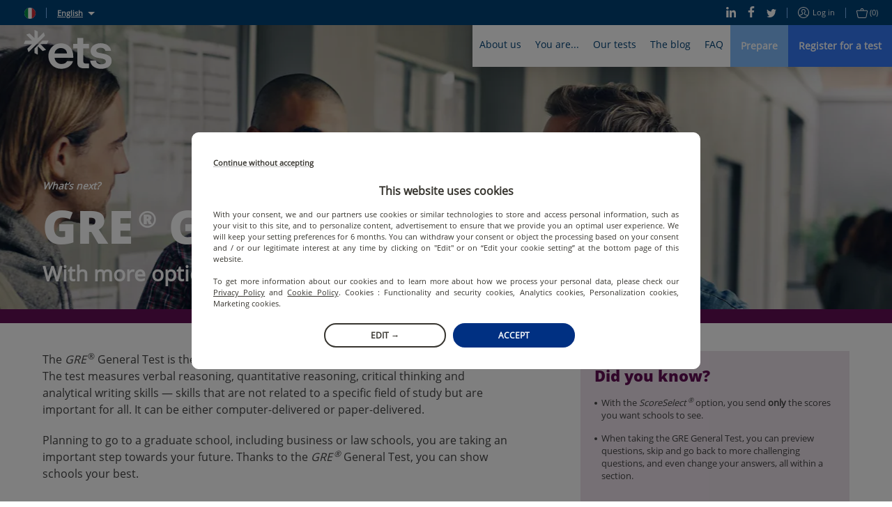

--- FILE ---
content_type: text/html; charset=utf-8
request_url: https://www.etsglobal.org/it/en/test-type-family/gre-general-test
body_size: 80377
content:
<!doctype html>
<html lang="en" data-reactroot=""><head><script>window.dataLayer = window.dataLayer || [];</script><style>.async-hide { opacity: 0 !important}</style><script>
                (function(a,s,y,n,c,h,i,d,e){s.className+=' '+y;h.start=1*new Date;
                  h.end=i=function(){s.className=s.className.replace(RegExp(' ?'+y),'')};
                  (a[n]=a[n]||[]).hide=h;setTimeout(function(){i();h.end=null},c);h.timeout=c;
                })(window,document.documentElement,'async-hide','dataLayer',4000,
                {'OPT-5ZVDXNB':true});</script><script src="https://www.googleoptimize.com/optimize.js?id=OPT-5ZVDXNB"></script><script>
                (function(w,d,s,l,i){w[l]=w[l]||[];w[l].push({'gtm.start':
                new Date().getTime(),event:'gtm.js'});var f=d.getElementsByTagName(s)[0],
                j=d.createElement(s),dl=l!='dataLayer'?'&l='+l:'';j.async=true;j.src=
                'https://www.googletagmanager.com/gtm.js?id='+i+dl;f.parentNode.insertBefore(j,f);
                })(window,document,'script','dataLayer','GTM-KSL2TDG');
              </script><script nomodule="" src="https://static.prod.etsgbv-work.com/b2c-website/static/js/polyfills.e851e709.js"></script><script>
                if ('serviceWorker' in navigator) {
                  // Use the window load event to keep the page load performant
                  window.addEventListener('load', function() {
                    navigator.serviceWorker.register('/service-worker.js');
                  });
                }
            </script><title data-rh="true">What is the GRE General Test? | ETS Global</title><meta data-rh="true" name="description" content="The GRE General Test measures verbal reasoning, quantitative reasoning, critical thinking and analytical writing skills for graduate admission."/><meta data-rh="true" property="fb:app_id" content="2289258807979515"/><meta data-rh="true" property="og:title" content="Learn more about the GRE General Test!"/><meta data-rh="true" property="og:description" content="As a student, the GRE General Test can be a great help for your academic future. Learn more about this test!"/><meta data-rh="true" property="og:type" content="website"/><meta data-rh="true" property="og:url" content="https://www.etsglobal.org/it/en/test-type-family/gre-general-test"/><meta data-rh="true" property="og:locale" content="en_IT"/><meta data-rh="true" property="og:image" content="https://images.prismic.io/etswebsiteprod/7ea1b38e70995919ce90fecedf8a0217295ff4a8_test-type-gre.jpg?auto=compress,format"/><meta data-rh="true" property="og:image:width" content="1200"/><meta data-rh="true" property="og:image:height" content="600"/><meta data-rh="true" property="og:video" content=""/><meta data-rh="true" name="twitter:card" content="summary_large_image"/><meta data-rh="true" name="twitter:site" content="@ETSGlobal"/><meta data-rh="true" name="twitter:creator" content="@ETSGlobal"/><meta charSet="utf-8"/><meta name="viewport" content="width=device-width, initial-scale=1, shrink-to-fit=no"/><meta name="theme-color" content="#ffffff"/><meta name="msapplication-TileColor" content="#ffffff"/><link crossorigin="anonymous" rel="preconnect" href="https://geoip.etsglobal.org"/><link crossorigin="anonymous" rel="preconnect" href="https://static.prod.etsgbv-work.com/b2c-website/"/><link crossorigin="anonymous" rel="preconnect" href="https://etswebsiteprod.cdn.prismic.io"/><link rel="dns-prefetch" href="https://gateway.etsglobal.org/graphql"/><link rel="dns-prefetch" href="https://storage.googleapis.com/etsglobal-prod-b2c-website-translations"/><link rel="dns-prefetch" href="https://s3-eu-west-1.amazonaws.com"/><link rel="manifest" href="/site.webmanifest"/><link data-chunk="pages-TestTypeFamily" rel="preload" as="style" href="https://static.prod.etsgbv-work.com/b2c-website/static/css/pages-Blog.5f6508b3.chunk.css"/><link data-chunk="components-Layout" rel="preload" as="style" href="https://static.prod.etsgbv-work.com/b2c-website/static/css/pages-Country.662f831c.chunk.css"/><link data-chunk="client" rel="preload" as="style" href="https://static.prod.etsgbv-work.com/b2c-website/static/css/client.08678bfb.chunk.css"/><link data-chunk="client" rel="preload" as="style" href="https://static.prod.etsgbv-work.com/b2c-website/static/css/dev.77ff172e.chunk.css"/><link data-chunk="client" rel="preload" as="script" href="https://static.prod.etsgbv-work.com/b2c-website/static/js/runtime~client.95e37054.js"/><link data-chunk="client" rel="preload" as="script" href="https://static.prod.etsgbv-work.com/b2c-website/static/js/dev.20788629.js"/><link data-chunk="client" rel="preload" as="script" href="https://static.prod.etsgbv-work.com/b2c-website/static/js/client.77ae3b97.js"/><link data-chunk="components-Layout" rel="preload" as="script" href="https://static.prod.etsgbv-work.com/b2c-website/static/js/pages-Country.7963d93c.chunk.js"/><link data-chunk="pages-TestTypeFamily" rel="preload" as="script" href="https://static.prod.etsgbv-work.com/b2c-website/static/js/pages-Blog.518fc80e.chunk.js"/><link data-chunk="client" rel="stylesheet" href="https://static.prod.etsgbv-work.com/b2c-website/static/css/dev.77ff172e.chunk.css"/><link data-chunk="client" rel="stylesheet" href="https://static.prod.etsgbv-work.com/b2c-website/static/css/client.08678bfb.chunk.css"/><link data-chunk="components-Layout" rel="stylesheet" href="https://static.prod.etsgbv-work.com/b2c-website/static/css/pages-Country.662f831c.chunk.css"/><link data-chunk="pages-TestTypeFamily" rel="stylesheet" href="https://static.prod.etsgbv-work.com/b2c-website/static/css/pages-Blog.5f6508b3.chunk.css"/><link rel="icon" href="/favicon.svg"/><link rel="icon" type="image/png" href="/favicon-48x48.png" sizes="48x48"/><link rel="icon" type="image/png" href="/favicon-96x96.png" sizes="96x96"/><link rel="mask-icon" href="/favicon.svg" color="#ffffff"/><link rel="apple-touch-icon" href="/apple-touch-icon.png"/><link rel="apple-touch-icon-precomposed" href="/apple-touch-icon-precomposed.png"/><link rel="apple-touch-icon" sizes="76x76" href="/apple-touch-icon-76x76.png"/><link rel="apple-touch-icon" sizes="114x114" href="/apple-touch-icon-114x114.png"/><link rel="apple-touch-icon" sizes="120x120" href="/apple-touch-icon-120x120.png"/><link rel="apple-touch-icon" sizes="144x144" href="/apple-touch-icon-144x144.png"/><link rel="apple-touch-icon" sizes="152x152" href="/apple-touch-icon-152x152.png"/><link rel="apple-touch-icon" sizes="180x180" href="/apple-touch-icon-180x180.png"/></head><body><noscript><iframe src="https://www.googletagmanager.com/ns.html?id=GTM-KSL2TDG" height="0" width="0" style="display:none;visibility:hidden"></iframe></noscript><div id="root"><div class="flash-messages"></div><header class="header"><a class="header__logo-wrapper" aria-label="link to homepage" hrefLang="en-it" href="/it/en"><svg version="1.1" xmlns="http://www.w3.org/2000/svg" x="0" y="0" viewBox="0 0 1000 445" class="logo header__logo logo--white" aria-label="ETS Global" role="img"><title>ETS Global</title><path class="logo__path logo__path--blue" d="M555.34 356.12c2.26 0 3.87 2.21 3.18 4.37-4.32 13.57-10.61 25.31-18.89 35.21-9.15 10.96-19.84 20.02-32.04 27.2-12.21 7.19-25.4 12.48-39.58 15.89-14.19 3.41-28.46 5.12-42.81 5.12-19.75 0-38.42-3.32-56.01-9.96-17.6-6.64-33.04-16.33-46.32-29.08-13.29-12.74-23.79-28.27-31.51-46.59-7.72-18.31-11.58-38.95-11.58-61.93 0-21.9 3.95-41.74 11.85-59.51 7.89-17.77 18.39-32.94 31.5-45.51 13.1-12.56 28.36-22.17 45.78-28.81 17.41-6.64 35.28-9.96 53.58-9.96 18.66 0 36.53 3.23 53.59 9.69 17.05 6.46 31.95 15.89 44.7 28.27 12.74 12.39 22.89 28 30.43 46.85s11.31 40.66 11.31 65.43v11.74a3.34 3.34 0 0 1-3.34 3.34H349.8c2.51 21.9 11.12 39.31 25.85 52.24 14.72 12.93 31.95 19.39 51.7 19.39 12.92 0 25.31-2.51 37.16-7.54 11.28-4.78 20.12-12.82 26.52-24.12.6-1.06 1.7-1.73 2.91-1.73h61.4zM421.42 206.4c-18.31 0-34.29 5.57-47.93 16.69-13.65 11.13-21.73 26.39-24.23 45.78h142.18c-1.44-18.66-8.62-33.74-21.54-45.24-12.93-11.48-29.09-17.23-48.48-17.23zM685.61 438.52c-23.7 0-42.54-4.93-56.55-14.81-14-9.87-21-30.07-21-60.59V211.79h-43.52a3.34 3.34 0 0 1-3.34-3.34v-46.1a3.34 3.34 0 0 1 3.34-3.34h43.52V94.49a3.34 3.34 0 0 1 3.34-3.34h61.72a3.34 3.34 0 0 1 3.34 3.34v64.52h61.29a3.34 3.34 0 0 1 3.34 3.34v46.1a3.34 3.34 0 0 1-3.34 3.34h-61.29v137.87c0 14.72 2.42 24.15 7.27 28.27 4.85 4.13 12.83 6.19 23.96 6.19h30.05a3.34 3.34 0 0 1 3.34 3.34v46.76c0 1.8-1.43 3.27-3.23 3.34-8.72.3-16.44.53-23.16.69-7.54.17-17.23.27-29.08.27zM880.98 444.44c-16.52 0-32.04-1.89-46.58-5.66-14.54-3.77-27.47-9.6-38.78-17.5-11.31-7.89-20.56-17.77-27.74-29.62-6.61-10.9-10.94-23.62-12.98-38.17-.28-2.02 1.26-3.84 3.3-3.84h58.62c1.55 0 2.92 1.07 3.25 2.59 2.86 13.42 9.7 23.41 20.51 29.99 11.49 7 25.31 10.5 41.47 10.5 13.28 0 25.22-2.6 35.81-7.81 10.59-5.2 15.89-13.37 15.89-24.51 0-10.05-4.76-17.59-14.27-22.62-9.52-5.02-23.43-9.15-41.74-12.39l-28-4.85c-28-4.66-50-13.64-65.97-26.93-15.98-13.28-23.96-30.7-23.96-52.24 0-14 2.96-26.57 8.89-37.7 5.92-11.12 14.09-20.46 24.5-28 10.41-7.54 22.53-13.37 36.35-17.5 13.82-4.12 28.63-6.19 44.43-6.19 15.08 0 29.53 1.89 43.35 5.66 13.82 3.77 25.93 9.42 36.35 16.96 10.41 7.54 19.12 16.7 26.12 27.47 6.34 9.75 10.54 20.83 12.61 33.23.34 2.05-1.21 3.93-3.29 3.93H931.4c-1.43 0-2.72-.9-3.16-2.26-3.42-10.72-9.76-18.86-18.99-24.4-9.88-5.92-22.17-8.89-36.89-8.89-13.29 0-24.51 2.88-33.66 8.62-9.15 5.75-13.73 13.29-13.73 22.62 0 8.98 3.95 15.62 11.85 19.93 7.89 4.31 19.74 7.72 35.55 10.23l28 4.85c30.51 5.39 54.75 14.63 72.7 27.74 17.95 13.11 26.93 31.69 26.93 55.74 0 14.73-3.32 27.74-9.96 39.04-6.65 11.31-15.35 20.83-26.12 28.54-10.77 7.73-23.43 13.56-37.97 17.5-14.54 3.96-29.54 5.94-44.97 5.94z"></path><path class="logo__path logo__path--blue" d="M56.48 250.54 238.92 68.1c.77-.88 1.05-2.1.68-3.22l-10.76-32.93c-.77-2.37-3.78-3.05-5.56-1.27l-64.54 64.54V19.57c0-1.26-.71-2.41-1.83-2.98L126.04.92c-2.22-1.13-4.83.51-4.83 3.03v91.27L67.72 41.73c-.89-.89-2.2-1.2-3.4-.81L31.4 51.67c-2.37.77-3.05 3.78-1.27 5.56l64.54 64.54H19.01c-1.26 0-2.41.71-2.98 1.83L.36 154.48c-1.13 2.22.51 4.83 3.03 4.83h91.27L41.17 212.8c-.89.89-1.2 2.2-.81 3.4l10.76 32.93c.74 2.28 3.57 2.98 5.36 1.41zM276.57 121.76h-63.38c-.89 0-1.73.35-2.36.98l-88.64 88.64c-.63.63-.98 1.47-.98 2.36v47.76c0 1.26.71 2.41 1.83 2.98l30.89 15.68c2.22 1.13 4.83-.51 4.83-3.03v-91.27l53.49 53.49c.89.89 2.2 1.2 3.4.81l32.93-10.76c2.37-.77 3.05-3.78 1.27-5.56l-64.54-64.54h75.65c1.26 0 2.41-.71 2.98-1.83l15.68-30.89c1.1-2.2-.53-4.82-3.05-4.82z"></path></svg></a><div class="header__mobile"><button class="header__mobile-burger" aria-label="Toggle menu"><div><span></span></div></button></div><div class="header__content"><div class="header__top"><div class="header__top-language"><div class="header__top-link"><a class="link" aria-label="select language: it" data-cypress="header.change-country" hrefLang="en-it" href="/it/en/country"><div class="flag-wrapper"><span class="skeleton-item flag"></span></div></a></div><span class="header__top-separator"></span><div class="dropdown select-language"><button class="dropdown__button select-language__trigger" aria-label="English">English</button><div class="dropdown__content select-language__list"><a class="select-language__list-item" aria-label="English" hrefLang="en-it" href="/it/en/test-type-family/gre-general-test">English</a></div></div></div><div class="header__top-links"><div class="header__top-links-share"><a target="_blank" rel="noopener" class="header__top-link" aria-label="Linkedin" hrefLang="x-default" href="https://www.linkedin.com/company/ets-global/"><svg xmlns="http://www.w3.org/2000/svg" xmlns:xlink="http://www.w3.org/1999/xlink" viewBox="0 0 19.7 20" class="icon icon--linkedin" aria-hidden="true"><path d="M.4 6.6h4.5V20H.4V6.6zM2.6 0C4 0 5.2 1.1 5.2 2.4c0 1.3-1.2 2.4-2.6 2.4C1.2 4.8 0 3.7 0 2.4 0 1.1 1.2 0 2.6 0zm4.6 6.7H11v1.8h.1c.5-1.1 1.8-2.2 3.8-2.2 4 0 4.8 2.8 4.8 6.4V20h-4v-6.5c0-1.6 0-3.5-2.1-3.5s-2.4 1.7-2.4 3.4V20h-4V6.7z"></path></svg></a><a target="_blank" rel="noopener" class="header__top-link" aria-label="Facebook" hrefLang="x-default" href="https://www.facebook.com/ETSEMEA"><svg xmlns="http://www.w3.org/2000/svg" xmlns:xlink="http://www.w3.org/1999/xlink" viewBox="0 0 12 22" class="icon icon--facebook" aria-hidden="true"><path d="M7.8 22V12h3.5l.5-3.9h-4V5.6c0-1.1.3-1.9 2-1.9H12V.2C11.6.1 10.3 0 8.8 0 5.7 0 3.5 1.8 3.5 5.2v2.9H0V12h3.5v10h4.3z"></path></svg></a><a target="_blank" rel="noopener" class="header__top-link" aria-label="Twitter" hrefLang="x-default" href="https://x.com/ETS_EMEA"><svg xmlns="http://www.w3.org/2000/svg" xmlns:xlink="http://www.w3.org/1999/xlink" viewBox="0 0 22 18" class="icon icon--twitter" aria-hidden="true"><path d="M22 2.1c-.8.4-1.7.6-2.6.7.9-.6 1.6-1.5 2-2.5-.9.5-1.9.9-2.9 1.1-.9-.9-2-1.4-3.3-1.4-2.5 0-4.5 2-4.5 4.5 0 .4 0 .7.1 1C7 5.3 3.7 3.5 1.5.8c-.4.7-.6 1.5-.6 2.3 0 1.5.7 2.9 2 3.8-.7 0-1.4-.2-2-.6v.1c0 2.2 1.5 4 3.6 4.5-.7.2-1.4.2-2 .1.6 1.8 2.3 3.1 4.2 3.2-1.9 1.4-4.3 2-6.7 1.8 2.1 1.3 4.5 2 6.9 2 8.3 0 12.8-6.9 12.8-12.9v-.6c.9-.7 1.7-1.5 2.3-2.4z"></path></svg></a></div><span class="header__top-separator"></span><div class="header__top-links-user"><a class="header__top-link" aria-label="Log in" data-cypress="main-login-link" rel="nofollow" hrefLang="en-it" href="/it/en/login?referrer=%2Fit%2Fen%2Ftest-type-family%2Fgre-general-test"><svg xmlns="http://www.w3.org/2000/svg" xmlns:xlink="http://www.w3.org/1999/xlink" viewBox="0 0 16 16" class="icon icon--user" aria-label="user-icon-login" role="img"><path d="M8 0C3.6 0 0 3.6 0 8s3.6 8 8 8 8-3.6 8-8-3.6-8-8-8zm0 1c3.9 0 7 3.1 7 7 0 1.4-.4 2.8-1.2 3.9-.3-.2-.6-.3-1.1-.6-.1-.1-.3-.1-.5-.2-.4-.2-.8-.4-1.2-.5-.2-.1-.4-.2-.5-.2-.7-.3-1-.6-1-.9 0-.2 0-.3.2-.4 0-.1.3-.4.4-.5.4-.6.6-1.2.7-2.1C10.9 4.4 9.8 3 8 3 6.1 3 5 4.4 5.1 6.3c.1.9.3 1.5.7 2.1.1.2.3.5.4.6.1.2.2.3.2.4 0 .1-.2.3-.5.5-.2.2-.4.3-.6.4 0 0-1.1.5-1.7.8-.1.1-.3.1-.4.2-.5.2-.8.4-1.1.6C1.4 10.8 1 9.4 1 8c0-3.9 3.1-7 7-7zm0 14c-2.1 0-3.9-.9-5.2-2.3.2-.1.5-.3.9-.5.1-.1.2-.1.4-.2.6-.3 1.7-.8 1.7-.8s.1 0 .2-.1c.2-.1.3-.2.5-.3.5-.4.8-.9.8-1.4 0-.4-.1-.7-.3-1 0-.1-.3-.4-.4-.5-.3-.4-.4-.9-.5-1.6C6 4.9 6.7 4 8 4c1.2 0 1.9.9 1.8 2.3 0 .7-.2 1.2-.5 1.6-.1.1-.4.4-.4.6-.2.3-.3.6-.3 1 0 .8.6 1.3 1.6 1.8.1 0 .3.1.5.2.4.2.8.4 1.2.5.2.1.3.1.4.2.4.2.7.4.9.5C11.9 14.1 10.1 15 8 15z"></path></svg>Log in</a><span class="header__top-separator"></span><div class="header__top-link"><a class="" aria-label="purchase_basket_link" data-cypress="basket-is-empty" hrefLang="en-it" href="/it/en/purchase/summary"><svg xmlns="http://www.w3.org/2000/svg" xmlns:xlink="http://www.w3.org/1999/xlink" viewBox="0 0 17 15" class="icon icon--basket" aria-label="basket-icon" role="img"><path d="M15.5 3H11v-.5C11 1.1 9.9 0 8.5 0S6 1.1 6 2.5V3H1.5C.6 3-.1 3.7 0 4.6l1.7 8.6c0 .1 0 .1.1.2.3.8 1 1.5 1.7 1.5h10.2c.7-.1 1.4-.9 1.6-1.7L17 4.6c.1-.9-.6-1.6-1.5-1.6zM7 2.5C7 1.7 7.7 1 8.5 1s1.5.7 1.5 1.5V3H7v-.5zm7.3 10.6c-.1.5-.5.9-.8.9h-10c-.2 0-.6-.4-.7-.8v-.1L1 4.4c0-.2.1-.4.5-.4h14c.4 0 .5.2.5.5l-1.7 8.6z"></path></svg><span>(0)</span></a></div></div></div></div><div class="header__bottom"><nav class="menu"><div class="menu__box" style="max-width:100%"><div class="menu__item"><button class="menu__link" title="About us">About us</button><div class="menu__content menu__content-who"><div class="container"><div class="menu__content-left"><blockquote class="quote quote--no-mobile">ETS Global is committed to providing public and private organisations with fair and valid assessment solutions that support them in selecting and developing human skills.</blockquote><p class="menu__content-left-no-mobile">Jérémie Rossignol, ETS Global&#x27;s Managing Director</p><ul class="menu__content-links menu__content--double"><li class=""><a class="link" aria-label="The Company" hrefLang="en-it" href="/it/en/content/the-company"><svg xmlns="http://www.w3.org/2000/svg" xmlns:xlink="http://www.w3.org/1999/xlink" viewBox="0 0 16 8" class="icon icon--arrow" aria-label="arrow-icon" role="img"><path d="M15.5 4.5a.5.5 0 0 0 0-1H.5a.5.5 0 1 0 0 1h15z"></path><path d="M15.146 4.354a.5.5 0 1 0 .708-.708l-3.5-3.5a.5.5 0 1 0-.708.708l3.5 3.5z"></path><path d="M15.854 4.354a.5.5 0 0 0-.708-.708l-3.5 3.5a.5.5 0 1 0 .708.708l3.5-3.5z"></path></svg>The Company</a></li><li class=""><a class="link" aria-label="Our Executive Team" hrefLang="en-it" href="/it/en/content/executive-team"><svg xmlns="http://www.w3.org/2000/svg" xmlns:xlink="http://www.w3.org/1999/xlink" viewBox="0 0 16 8" class="icon icon--arrow" aria-label="arrow-icon" role="img"><path d="M15.5 4.5a.5.5 0 0 0 0-1H.5a.5.5 0 1 0 0 1h15z"></path><path d="M15.146 4.354a.5.5 0 1 0 .708-.708l-3.5-3.5a.5.5 0 1 0-.708.708l3.5 3.5z"></path><path d="M15.854 4.354a.5.5 0 0 0-.708-.708l-3.5 3.5a.5.5 0 1 0 .708.708l3.5-3.5z"></path></svg>Our Executive Team</a></li><li class=""><a class="link" aria-label="ETS Research Center" hrefLang="en-it" href="/it/en/content/ets-research-centre"><svg xmlns="http://www.w3.org/2000/svg" xmlns:xlink="http://www.w3.org/1999/xlink" viewBox="0 0 16 8" class="icon icon--arrow" aria-label="arrow-icon" role="img"><path d="M15.5 4.5a.5.5 0 0 0 0-1H.5a.5.5 0 1 0 0 1h15z"></path><path d="M15.146 4.354a.5.5 0 1 0 .708-.708l-3.5-3.5a.5.5 0 1 0-.708.708l3.5 3.5z"></path><path d="M15.854 4.354a.5.5 0 0 0-.708-.708l-3.5 3.5a.5.5 0 1 0 .708.708l3.5-3.5z"></path></svg>ETS Research Center</a></li><li class=""><a class="link" aria-label="Join our team" hrefLang="en-it" href="/it/en/content/careers"><svg xmlns="http://www.w3.org/2000/svg" xmlns:xlink="http://www.w3.org/1999/xlink" viewBox="0 0 16 8" class="icon icon--arrow" aria-label="arrow-icon" role="img"><path d="M15.5 4.5a.5.5 0 0 0 0-1H.5a.5.5 0 1 0 0 1h15z"></path><path d="M15.146 4.354a.5.5 0 1 0 .708-.708l-3.5-3.5a.5.5 0 1 0-.708.708l3.5 3.5z"></path><path d="M15.854 4.354a.5.5 0 0 0-.708-.708l-3.5 3.5a.5.5 0 1 0 .708.708l3.5-3.5z"></path></svg>Join our team</a></li><li class=""><a class="link" aria-label="CEFR" hrefLang="en-it" href="/it/en/content/common-european-framework-reference-languages"><svg xmlns="http://www.w3.org/2000/svg" xmlns:xlink="http://www.w3.org/1999/xlink" viewBox="0 0 16 8" class="icon icon--arrow" aria-label="arrow-icon" role="img"><path d="M15.5 4.5a.5.5 0 0 0 0-1H.5a.5.5 0 1 0 0 1h15z"></path><path d="M15.146 4.354a.5.5 0 1 0 .708-.708l-3.5-3.5a.5.5 0 1 0-.708.708l3.5 3.5z"></path><path d="M15.854 4.354a.5.5 0 0 0-.708-.708l-3.5 3.5a.5.5 0 1 0 .708.708l3.5-3.5z"></path></svg>CEFR</a></li><li class=""><a class="link" aria-label="Mission Equity" hrefLang="en-it" href="/it/en/content/mission-handicap"><svg xmlns="http://www.w3.org/2000/svg" xmlns:xlink="http://www.w3.org/1999/xlink" viewBox="0 0 16 8" class="icon icon--arrow" aria-label="arrow-icon" role="img"><path d="M15.5 4.5a.5.5 0 0 0 0-1H.5a.5.5 0 1 0 0 1h15z"></path><path d="M15.146 4.354a.5.5 0 1 0 .708-.708l-3.5-3.5a.5.5 0 1 0-.708.708l3.5 3.5z"></path><path d="M15.854 4.354a.5.5 0 0 0-.708-.708l-3.5 3.5a.5.5 0 1 0 .708.708l3.5-3.5z"></path></svg>Mission Equity</a></li></ul></div><div class="menu__content-right menu__content-right--no-mobile"><div class="editorial-content-item"><a class="editorial-content-item__picture" aria-label="More score reports go paperless" hrefLang="en-it" href="/it/en/blog/news/more-score-reports-go-paperless"><div class="editorial-content-item__picture-inner-wrapper"><span class="skeleton-item editorial-content-item__picture-inner skeleton-item--blue" style="width:100%"></span></div></a><p class="editorial-content-item__category">News</p><p class="editorial-content-item__title"><a aria-label="More score reports go paperless" hrefLang="en-it" href="/it/en/blog/news/more-score-reports-go-paperless">More score reports go paperless</a></p><time class="editorial-content-item__date">22 Oct</time></div><a class="link" aria-label="All news" hrefLang="en-it" href="/it/en/blog"><svg xmlns="http://www.w3.org/2000/svg" xmlns:xlink="http://www.w3.org/1999/xlink" viewBox="0 0 16 8" class="icon icon--arrow" aria-label="arrow-icon" role="img"><path d="M15.5 4.5a.5.5 0 0 0 0-1H.5a.5.5 0 1 0 0 1h15z"></path><path d="M15.146 4.354a.5.5 0 1 0 .708-.708l-3.5-3.5a.5.5 0 1 0-.708.708l3.5 3.5z"></path><path d="M15.854 4.354a.5.5 0 0 0-.708-.708l-3.5 3.5a.5.5 0 1 0 .708.708l3.5-3.5z"></path></svg>All news</a></div></div></div></div><div class="menu__item"><button class="menu__link" title="You are...">You are...</button><div class="menu__content menu__content-you"><div class="container"><div class="menu__content-left menu__content--double"><div><a class="link" aria-label="a student" hrefLang="en-it" href="/it/en/profile/students"><p class="menu__content-title">a student</p></a><ul class="menu__content-links"><li class=""><a class="link" aria-label="How to prepare for your test?" hrefLang="en-it" href="/it/en/blog/news/official-test-preparation-materials"><svg xmlns="http://www.w3.org/2000/svg" xmlns:xlink="http://www.w3.org/1999/xlink" viewBox="0 0 16 8" class="icon icon--arrow" aria-label="arrow-icon" role="img"><path d="M15.5 4.5a.5.5 0 0 0 0-1H.5a.5.5 0 1 0 0 1h15z"></path><path d="M15.146 4.354a.5.5 0 1 0 .708-.708l-3.5-3.5a.5.5 0 1 0-.708.708l3.5 3.5z"></path><path d="M15.854 4.354a.5.5 0 0 0-.708-.708l-3.5 3.5a.5.5 0 1 0 .708.708l3.5-3.5z"></path></svg>How to prepare for your test?</a></li></ul></div><div><a class="link" aria-label="an employee or a job seeker" hrefLang="en-it" href="/it/en/profile/employees-job-seekers"><p class="menu__content-title">an employee or a job seeker</p></a><ul class="menu__content-links"><li class=""><a class="link" aria-label="Difference between Institutional and Public Programmes" hrefLang="en-it" href="/it/en/content/institutional-and-public-programmes-emea"><svg xmlns="http://www.w3.org/2000/svg" xmlns:xlink="http://www.w3.org/1999/xlink" viewBox="0 0 16 8" class="icon icon--arrow" aria-label="arrow-icon" role="img"><path d="M15.5 4.5a.5.5 0 0 0 0-1H.5a.5.5 0 1 0 0 1h15z"></path><path d="M15.146 4.354a.5.5 0 1 0 .708-.708l-3.5-3.5a.5.5 0 1 0-.708.708l3.5 3.5z"></path><path d="M15.854 4.354a.5.5 0 0 0-.708-.708l-3.5 3.5a.5.5 0 1 0 .708.708l3.5-3.5z"></path></svg>Difference between Institutional and Public Programmes</a></li><li class=""><a class="link" aria-label="Understanding the CEFR" hrefLang="en-it" href="/it/en/content/common-european-framework-reference-languages"><svg xmlns="http://www.w3.org/2000/svg" xmlns:xlink="http://www.w3.org/1999/xlink" viewBox="0 0 16 8" class="icon icon--arrow" aria-label="arrow-icon" role="img"><path d="M15.5 4.5a.5.5 0 0 0 0-1H.5a.5.5 0 1 0 0 1h15z"></path><path d="M15.146 4.354a.5.5 0 1 0 .708-.708l-3.5-3.5a.5.5 0 1 0-.708.708l3.5 3.5z"></path><path d="M15.854 4.354a.5.5 0 0 0-.708-.708l-3.5 3.5a.5.5 0 1 0 .708.708l3.5-3.5z"></path></svg>Understanding the CEFR</a></li></ul></div><div><a class="link" aria-label="a potential partner" hrefLang="en-it" href="/it/en/profile/potential-partner"><p class="menu__content-title">a potential partner</p></a><ul class="menu__content-links"><li class=""><a class="link" aria-label="Language school" hrefLang="en-it" href="/it/en/profile/language-schools"><svg xmlns="http://www.w3.org/2000/svg" xmlns:xlink="http://www.w3.org/1999/xlink" viewBox="0 0 16 8" class="icon icon--arrow" aria-label="arrow-icon" role="img"><path d="M15.5 4.5a.5.5 0 0 0 0-1H.5a.5.5 0 1 0 0 1h15z"></path><path d="M15.146 4.354a.5.5 0 1 0 .708-.708l-3.5-3.5a.5.5 0 1 0-.708.708l3.5 3.5z"></path><path d="M15.854 4.354a.5.5 0 0 0-.708-.708l-3.5 3.5a.5.5 0 1 0 .708.708l3.5-3.5z"></path></svg>Language school</a></li><li class=""><a class="link" aria-label="Academic institution" hrefLang="en-it" href="/it/en/profile/academic-institutions"><svg xmlns="http://www.w3.org/2000/svg" xmlns:xlink="http://www.w3.org/1999/xlink" viewBox="0 0 16 8" class="icon icon--arrow" aria-label="arrow-icon" role="img"><path d="M15.5 4.5a.5.5 0 0 0 0-1H.5a.5.5 0 1 0 0 1h15z"></path><path d="M15.146 4.354a.5.5 0 1 0 .708-.708l-3.5-3.5a.5.5 0 1 0-.708.708l3.5 3.5z"></path><path d="M15.854 4.354a.5.5 0 0 0-.708-.708l-3.5 3.5a.5.5 0 1 0 .708.708l3.5-3.5z"></path></svg>Academic institution</a></li><li class=""><a class="link" aria-label="Company" hrefLang="en-it" href="/it/en/profile/companies"><svg xmlns="http://www.w3.org/2000/svg" xmlns:xlink="http://www.w3.org/1999/xlink" viewBox="0 0 16 8" class="icon icon--arrow" aria-label="arrow-icon" role="img"><path d="M15.5 4.5a.5.5 0 0 0 0-1H.5a.5.5 0 1 0 0 1h15z"></path><path d="M15.146 4.354a.5.5 0 1 0 .708-.708l-3.5-3.5a.5.5 0 1 0-.708.708l3.5 3.5z"></path><path d="M15.854 4.354a.5.5 0 0 0-.708-.708l-3.5 3.5a.5.5 0 1 0 .708.708l3.5-3.5z"></path></svg>Company</a></li></ul></div></div><div class="menu__content-right menu__content-right--no-mobile"><div class="testimony testimony--push"><blockquote class="testimony__blockquote"><p class="quote">I am looking for a job abroad, I want to boost my resume with a TOEIC test score</p><footer class="testimony__author">Anonymous, Jobseeker</footer></blockquote><div class="testimony__picture-wrapper"><span class="skeleton-item testimony__picture"></span></div></div></div></div></div></div><div class="menu__item"><button class="menu__link" title="Our tests">Our tests</button><div class="menu__content menu__content-tests"><div class="container"><div class="menu__content-left  menu__content--double"><div><a class="link" aria-label="TOEIC® tests" hrefLang="en-it" href="/it/en/programme/toeic-tests"><p class="menu__content-title">TOEIC® tests</p></a><ul class="menu__content-links"><li class=""><a class="link" aria-label="TOEIC 4-Skills Tests" hrefLang="en-it" href="/it/en/test-type-family/toeic-4-skills-tests"><svg xmlns="http://www.w3.org/2000/svg" xmlns:xlink="http://www.w3.org/1999/xlink" viewBox="0 0 16 8" class="icon icon--arrow" aria-label="arrow-icon" role="img"><path d="M15.5 4.5a.5.5 0 0 0 0-1H.5a.5.5 0 1 0 0 1h15z"></path><path d="M15.146 4.354a.5.5 0 1 0 .708-.708l-3.5-3.5a.5.5 0 1 0-.708.708l3.5 3.5z"></path><path d="M15.854 4.354a.5.5 0 0 0-.708-.708l-3.5 3.5a.5.5 0 1 0 .708.708l3.5-3.5z"></path></svg>TOEIC 4-Skills Tests</a></li><li class=""><a class="link" aria-label="TOEIC Listening and Reading test" hrefLang="en-it" href="/it/en/test-type-family/toeic-listening-and-reading-test"><svg xmlns="http://www.w3.org/2000/svg" xmlns:xlink="http://www.w3.org/1999/xlink" viewBox="0 0 16 8" class="icon icon--arrow" aria-label="arrow-icon" role="img"><path d="M15.5 4.5a.5.5 0 0 0 0-1H.5a.5.5 0 1 0 0 1h15z"></path><path d="M15.146 4.354a.5.5 0 1 0 .708-.708l-3.5-3.5a.5.5 0 1 0-.708.708l3.5 3.5z"></path><path d="M15.854 4.354a.5.5 0 0 0-.708-.708l-3.5 3.5a.5.5 0 1 0 .708.708l3.5-3.5z"></path></svg>TOEIC Listening and Reading test</a></li><li class=""><a class="link" aria-label="TOEIC Speaking and Writing tests" hrefLang="en-it" href="/it/en/test-type-family/toeic-speaking-and-writing-tests"><svg xmlns="http://www.w3.org/2000/svg" xmlns:xlink="http://www.w3.org/1999/xlink" viewBox="0 0 16 8" class="icon icon--arrow" aria-label="arrow-icon" role="img"><path d="M15.5 4.5a.5.5 0 0 0 0-1H.5a.5.5 0 1 0 0 1h15z"></path><path d="M15.146 4.354a.5.5 0 1 0 .708-.708l-3.5-3.5a.5.5 0 1 0-.708.708l3.5 3.5z"></path><path d="M15.854 4.354a.5.5 0 0 0-.708-.708l-3.5 3.5a.5.5 0 1 0 .708.708l3.5-3.5z"></path></svg>TOEIC Speaking and Writing tests</a></li><li class=""><a class="link" aria-label="TOEIC Bridge test" hrefLang="en-it" href="/it/en/test-type-family/toeic-bridge-test"><svg xmlns="http://www.w3.org/2000/svg" xmlns:xlink="http://www.w3.org/1999/xlink" viewBox="0 0 16 8" class="icon icon--arrow" aria-label="arrow-icon" role="img"><path d="M15.5 4.5a.5.5 0 0 0 0-1H.5a.5.5 0 1 0 0 1h15z"></path><path d="M15.146 4.354a.5.5 0 1 0 .708-.708l-3.5-3.5a.5.5 0 1 0-.708.708l3.5 3.5z"></path><path d="M15.854 4.354a.5.5 0 0 0-.708-.708l-3.5 3.5a.5.5 0 1 0 .708.708l3.5-3.5z"></path></svg>TOEIC Bridge test</a></li></ul></div><div><a class="link" aria-label="TOEIC® Link™" hrefLang="en-it" href="/it/en/test-type-family/toeic-link-assessments"><p class="menu__content-title">TOEIC® Link™</p></a><ul class="menu__content-links"><li class=""><a class="link" aria-label="TOEIC Link tests" hrefLang="en-it" href="/it/en/test-type-family/toeic-link-assessments"><svg xmlns="http://www.w3.org/2000/svg" xmlns:xlink="http://www.w3.org/1999/xlink" viewBox="0 0 16 8" class="icon icon--arrow" aria-label="arrow-icon" role="img"><path d="M15.5 4.5a.5.5 0 0 0 0-1H.5a.5.5 0 1 0 0 1h15z"></path><path d="M15.146 4.354a.5.5 0 1 0 .708-.708l-3.5-3.5a.5.5 0 1 0-.708.708l3.5 3.5z"></path><path d="M15.854 4.354a.5.5 0 0 0-.708-.708l-3.5 3.5a.5.5 0 1 0 .708.708l3.5-3.5z"></path></svg>TOEIC Link tests</a></li></ul></div><div><a class="link" aria-label="TOEFL® tests" hrefLang="en-it" href="/it/en/programme/toefl-tests"><p class="menu__content-title">TOEFL® tests</p></a><ul class="menu__content-links"><li class=""><a class="link" aria-label="TOEFL iBT test" hrefLang="en-it" href="/it/en/test-type-family/toefl-ibt-test"><svg xmlns="http://www.w3.org/2000/svg" xmlns:xlink="http://www.w3.org/1999/xlink" viewBox="0 0 16 8" class="icon icon--arrow" aria-label="arrow-icon" role="img"><path d="M15.5 4.5a.5.5 0 0 0 0-1H.5a.5.5 0 1 0 0 1h15z"></path><path d="M15.146 4.354a.5.5 0 1 0 .708-.708l-3.5-3.5a.5.5 0 1 0-.708.708l3.5 3.5z"></path><path d="M15.854 4.354a.5.5 0 0 0-.708-.708l-3.5 3.5a.5.5 0 1 0 .708.708l3.5-3.5z"></path></svg>TOEFL iBT test</a></li><li class=""><a class="link" aria-label="TOEFL ITP tests" hrefLang="en-it" href="/it/en/test-type-family/toefl-itp-tests"><svg xmlns="http://www.w3.org/2000/svg" xmlns:xlink="http://www.w3.org/1999/xlink" viewBox="0 0 16 8" class="icon icon--arrow" aria-label="arrow-icon" role="img"><path d="M15.5 4.5a.5.5 0 0 0 0-1H.5a.5.5 0 1 0 0 1h15z"></path><path d="M15.146 4.354a.5.5 0 1 0 .708-.708l-3.5-3.5a.5.5 0 1 0-.708.708l3.5 3.5z"></path><path d="M15.854 4.354a.5.5 0 0 0-.708-.708l-3.5 3.5a.5.5 0 1 0 .708.708l3.5-3.5z"></path></svg>TOEFL ITP tests</a></li><li class=""><a class="link" aria-label="TOEFL Young Students Series tests" hrefLang="en-it" href="/it/en/programme/toefl-young-students-series-tests"><svg xmlns="http://www.w3.org/2000/svg" xmlns:xlink="http://www.w3.org/1999/xlink" viewBox="0 0 16 8" class="icon icon--arrow" aria-label="arrow-icon" role="img"><path d="M15.5 4.5a.5.5 0 0 0 0-1H.5a.5.5 0 1 0 0 1h15z"></path><path d="M15.146 4.354a.5.5 0 1 0 .708-.708l-3.5-3.5a.5.5 0 1 0-.708.708l3.5 3.5z"></path><path d="M15.854 4.354a.5.5 0 0 0-.708-.708l-3.5 3.5a.5.5 0 1 0 .708.708l3.5-3.5z"></path></svg>TOEFL Young Students Series tests</a></li><li class=""><a class="link" aria-label="TOEFL Essentials test" hrefLang="en-it" href="/it/en/test-type-family/the-toefl-essentials-test"><svg xmlns="http://www.w3.org/2000/svg" xmlns:xlink="http://www.w3.org/1999/xlink" viewBox="0 0 16 8" class="icon icon--arrow" aria-label="arrow-icon" role="img"><path d="M15.5 4.5a.5.5 0 0 0 0-1H.5a.5.5 0 1 0 0 1h15z"></path><path d="M15.146 4.354a.5.5 0 1 0 .708-.708l-3.5-3.5a.5.5 0 1 0-.708.708l3.5 3.5z"></path><path d="M15.854 4.354a.5.5 0 0 0-.708-.708l-3.5 3.5a.5.5 0 1 0 .708.708l3.5-3.5z"></path></svg>TOEFL Essentials test</a></li></ul></div><div><a class="link" aria-label="Skill Building" hrefLang="en-it" href="/it/en/programme/english-skills-building-tools"><p class="menu__content-title">Skill Building</p></a><ul class="menu__content-links"><li class=""><a class="link" aria-label="TOEIC Test App" hrefLang="en-it" href="/it/en/content/toeic-test-application"><svg xmlns="http://www.w3.org/2000/svg" xmlns:xlink="http://www.w3.org/1999/xlink" viewBox="0 0 16 8" class="icon icon--arrow" aria-label="arrow-icon" role="img"><path d="M15.5 4.5a.5.5 0 0 0 0-1H.5a.5.5 0 1 0 0 1h15z"></path><path d="M15.146 4.354a.5.5 0 1 0 .708-.708l-3.5-3.5a.5.5 0 1 0-.708.708l3.5 3.5z"></path><path d="M15.854 4.354a.5.5 0 0 0-.708-.708l-3.5 3.5a.5.5 0 1 0 .708.708l3.5-3.5z"></path></svg>TOEIC Test App</a></li><li class=""><a class="link" aria-label="TOEIC Official Learning and Preparation Course" hrefLang="en-it" href="/it/en/content/toeic-official-learning-and-preparation-course"><svg xmlns="http://www.w3.org/2000/svg" xmlns:xlink="http://www.w3.org/1999/xlink" viewBox="0 0 16 8" class="icon icon--arrow" aria-label="arrow-icon" role="img"><path d="M15.5 4.5a.5.5 0 0 0 0-1H.5a.5.5 0 1 0 0 1h15z"></path><path d="M15.146 4.354a.5.5 0 1 0 .708-.708l-3.5-3.5a.5.5 0 1 0-.708.708l3.5 3.5z"></path><path d="M15.854 4.354a.5.5 0 0 0-.708-.708l-3.5 3.5a.5.5 0 1 0 .708.708l3.5-3.5z"></path></svg>TOEIC Official Learning and Preparation Course</a></li><li class=""><a class="link" aria-label="English Discoveries" hrefLang="en-it" href="/it/en/test-type-family/english-discoveries"><svg xmlns="http://www.w3.org/2000/svg" xmlns:xlink="http://www.w3.org/1999/xlink" viewBox="0 0 16 8" class="icon icon--arrow" aria-label="arrow-icon" role="img"><path d="M15.5 4.5a.5.5 0 0 0 0-1H.5a.5.5 0 1 0 0 1h15z"></path><path d="M15.146 4.354a.5.5 0 1 0 .708-.708l-3.5-3.5a.5.5 0 1 0-.708.708l3.5 3.5z"></path><path d="M15.854 4.354a.5.5 0 0 0-.708-.708l-3.5 3.5a.5.5 0 1 0 .708.708l3.5-3.5z"></path></svg>English Discoveries</a></li></ul></div><div><a class="link" aria-label="ETS’ Portfolio" hrefLang="en-it" href="/it/en/programme/ets-assessments-portfolio"><p class="menu__content-title">ETS’ Portfolio</p></a><ul class="menu__content-links"><li class=""><a class="link" aria-label="GRE® General test" hrefLang="en-it" href="/it/en/test-type-family/gre-general-test"><svg xmlns="http://www.w3.org/2000/svg" xmlns:xlink="http://www.w3.org/1999/xlink" viewBox="0 0 16 8" class="icon icon--arrow" aria-label="arrow-icon" role="img"><path d="M15.5 4.5a.5.5 0 0 0 0-1H.5a.5.5 0 1 0 0 1h15z"></path><path d="M15.146 4.354a.5.5 0 1 0 .708-.708l-3.5-3.5a.5.5 0 1 0-.708.708l3.5 3.5z"></path><path d="M15.854 4.354a.5.5 0 0 0-.708-.708l-3.5 3.5a.5.5 0 1 0 .708.708l3.5-3.5z"></path></svg>GRE® General test</a></li></ul></div><div><a target="_blank" rel="noopener" class="link" aria-label="Other solutions available" hrefLang="x-default"><p class="menu__content-title">Other solutions available</p></a><ul class="menu__content-links"><li class=""><a class="link" aria-label="ETS EMEA Self-Service Platform" hrefLang="en-it" href="/it/en/content/self-service-offer"><svg xmlns="http://www.w3.org/2000/svg" xmlns:xlink="http://www.w3.org/1999/xlink" viewBox="0 0 16 8" class="icon icon--arrow" aria-label="arrow-icon" role="img"><path d="M15.5 4.5a.5.5 0 0 0 0-1H.5a.5.5 0 1 0 0 1h15z"></path><path d="M15.146 4.354a.5.5 0 1 0 .708-.708l-3.5-3.5a.5.5 0 1 0-.708.708l3.5 3.5z"></path><path d="M15.854 4.354a.5.5 0 0 0-.708-.708l-3.5 3.5a.5.5 0 1 0 .708.708l3.5-3.5z"></path></svg>ETS EMEA Self-Service Platform</a></li><li class=""><a class="link" aria-label="Bring Your Own Device (BYOD)" hrefLang="en-it" href="/it/en/landing-page/bring-your-own-device-byod"><svg xmlns="http://www.w3.org/2000/svg" xmlns:xlink="http://www.w3.org/1999/xlink" viewBox="0 0 16 8" class="icon icon--arrow" aria-label="arrow-icon" role="img"><path d="M15.5 4.5a.5.5 0 0 0 0-1H.5a.5.5 0 1 0 0 1h15z"></path><path d="M15.146 4.354a.5.5 0 1 0 .708-.708l-3.5-3.5a.5.5 0 1 0-.708.708l3.5 3.5z"></path><path d="M15.854 4.354a.5.5 0 0 0-.708-.708l-3.5 3.5a.5.5 0 1 0 .708.708l3.5-3.5z"></path></svg>Bring Your Own Device (BYOD)</a></li></ul></div></div><div class="menu__content-right menu__content-right--no-mobile"><div class="editorial-content-item"><a class="editorial-content-item__picture" aria-label="Adaptive TOEIC test: a new offer for professionals" hrefLang="en-it" href="/it/en/blog/news/adaptative-toeic-test"><div class="editorial-content-item__picture-inner-wrapper"><span class="skeleton-item editorial-content-item__picture-inner skeleton-item--blue" style="width:100%"></span></div></a><p class="editorial-content-item__category">News</p><p class="editorial-content-item__title"><a aria-label="Adaptive TOEIC test: a new offer for professionals" hrefLang="en-it" href="/it/en/blog/news/adaptative-toeic-test">Adaptive TOEIC test: a new offer for professionals</a></p><time class="editorial-content-item__date">18 Aug</time></div></div></div></div></div><div class="menu__item"><a class="menu__link" aria-label="The blog" hrefLang="en-it" href="/it/en/blog">The blog</a></div><div class="menu__item"><a class="menu__link" aria-label="FAQ" hrefLang="en-it" href="/it/en/help-center/">FAQ</a></div></div><div class="menu__item menu__expand"><button class="menu__expand-burger"><span></span></button></div><div class="menu__item menu__ctas"><a class="menu__cta menu__cta--light" aria-label="Prepare" data-cypress="prepare-button" hrefLang="en-it" href="/it/en/preparation-tools">Prepare</a><a class="menu__cta" aria-label="Register for a test" data-cypress="take-test-button" hrefLang="en-it" href="/it/en/session/search">Register for a test</a></div></nav></div></div></header><main class="main main--no-offset-top"><section class="banner banner--with-border" style="border-color:#630f54"><div class="container container--padding"><div class="banner__inner"><p class="banner__subhead">What’s next?</p><h1 class="title banner__title">GRE<sup class="exponent-symbol">®</sup> General test</h1><p class="banner__subtitle">With more options, you have the power to do your best</p></div></div><div class="banner__background"><section class="responsive-block responsive-block--mobile"><div class="banner__background-image-wrapper"><span class="skeleton-item banner__background-image"></span></div></section><section class="responsive-block responsive-block--tablet"><div class="banner__background-image-wrapper"><span class="skeleton-item banner__background-image"></span></div></section><section class="responsive-block responsive-block--desktop"><div class="banner__background-image-wrapper"><span class="skeleton-item banner__background-image"></span></div></section></div></section><article class="product-page__main"><section class="container container--padding"><div class="product-page__row"><div class="product-page__column product-page__column--first"><div class="product-page__introduction"><div class="rte"><p class="rte__paragraph">The <em>GRE</em><sup class="exponent-symbol">®</sup> General Test is the most widely accepted graduate admissions test worldwide. The test measures verbal reasoning, quantitative reasoning, critical thinking and analytical writing skills — skills that are not related to a specific field of study but are important for all. It can be either computer-delivered or paper-delivered.</p><p class="rte__paragraph">Planning to go to a graduate school, including business or law schools, you are taking an important step towards your future. Thanks to the <em>GRE<sup class="exponent-symbol">®</sup></em> General Test, you can show schools your best.</p></div><div class="product-page__introduction-links"><a target="_blank" rel="noopener" class="link product-page__link" aria-label="The GRE General Test on video" hrefLang="x-default" href="https://www.ets.org/s/gre/videos/38520_gre-register-tutorial.html?WT.ac=gre_38520_general_registertutorial"><svg xmlns="http://www.w3.org/2000/svg" xmlns:xlink="http://www.w3.org/1999/xlink" viewBox="0 0 16 8" class="icon icon--arrow" aria-label="arrow-icon" role="img"><path d="M15.5 4.5a.5.5 0 0 0 0-1H.5a.5.5 0 1 0 0 1h15z"></path><path d="M15.146 4.354a.5.5 0 1 0 .708-.708l-3.5-3.5a.5.5 0 1 0-.708.708l3.5 3.5z"></path><path d="M15.854 4.354a.5.5 0 0 0-.708-.708l-3.5 3.5a.5.5 0 1 0 .708.708l3.5-3.5z"></path></svg>The GRE General Test on video</a><a class="link product-page__link" aria-label="ETS Research Center" hrefLang="en-it" href="/it/en/content/ets-research-centre"><svg xmlns="http://www.w3.org/2000/svg" xmlns:xlink="http://www.w3.org/1999/xlink" viewBox="0 0 16 8" class="icon icon--arrow" aria-label="arrow-icon" role="img"><path d="M15.5 4.5a.5.5 0 0 0 0-1H.5a.5.5 0 1 0 0 1h15z"></path><path d="M15.146 4.354a.5.5 0 1 0 .708-.708l-3.5-3.5a.5.5 0 1 0-.708.708l3.5 3.5z"></path><path d="M15.854 4.354a.5.5 0 0 0-.708-.708l-3.5 3.5a.5.5 0 1 0 .708.708l3.5-3.5z"></path></svg>ETS Research Center</a></div></div></div><div class="product-page__column product-page__column--last"><div class="test-block product-page__good-to-know" style="background-color:rgb(99,15,84, 0.12)"><h3 class="test-block__title" style="color:#630f54">Did you know?</h3><div class="rte test-block__info"><ul class="rte__list"><li class="rte__list-item">With the <em>ScoreSelect<sup class="exponent-symbol">®</sup> </em>option, you send <strong class="rte__strong">only</strong> the scores you want schools to see.</li><li class="rte__list-item">When taking the GRE General Test, you can preview questions, skip and go back to more challenging questions, and even change your answers, all within a section.   </li></ul></div></div><div class="product-page__buttons product-page__buttons--keep-mobile"><a target="_blank" rel="noopener" class="product-page__button button" aria-label="Register" hrefLang="x-default" href="http://www.takethegre.com/">Register</a></div></div></div></section><section class="responsive-block responsive-block--mobile"><section class="quote-banner quote-banner--bordered product-page__quote-banner" style="background-image:url(https://images.prismic.io/etswebsiteprod/7a6ba13e-94e5-4c76-a83f-0ada4ed7bfb5_test-type-gre.jpg?auto=compress,format&amp;rect=287,0,6059,4912&amp;w=375&amp;h=304);border-color:#630f54"><div class="quote-banner__overlay" style="background-color:#630f54"></div><div class="quote-banner__inner"><div class="container container--padding"><h2 class="subtitle quote-banner__type">Testimonial</h2><blockquote class="quote quote-banner__quote">The GRE® General Test was one of the requirements for my application of my master at the University of Amsterdam. It’s great that the test can be used for multiple disciplines and that it is valid for 5 years, so I had enough time to explore my possibilities after I received my test scores.</blockquote><p class="quote-banner__author">Wouter, University of Applied Sciences (Amsterdam)</p></div></div></section></section><section class="responsive-block responsive-block--tablet"><section class="quote-banner quote-banner--bordered product-page__quote-banner" style="background-image:url(https://images.prismic.io/etswebsiteprod/7a6ba13e-94e5-4c76-a83f-0ada4ed7bfb5_test-type-gre.jpg?auto=compress,format&amp;rect=0,522,7360,3594&amp;w=768&amp;h=375);border-color:#630f54"><div class="quote-banner__overlay" style="background-color:#630f54"></div><div class="quote-banner__inner"><div class="container container--padding"><h2 class="subtitle quote-banner__type">Testimonial</h2><blockquote class="quote quote-banner__quote">The GRE® General Test was one of the requirements for my application of my master at the University of Amsterdam. It’s great that the test can be used for multiple disciplines and that it is valid for 5 years, so I had enough time to explore my possibilities after I received my test scores.</blockquote><p class="quote-banner__author">Wouter, University of Applied Sciences (Amsterdam)</p></div></div></section></section><section class="responsive-block responsive-block--desktop"><section class="quote-banner quote-banner--bordered product-page__quote-banner" style="background-image:url(https://images.prismic.io/etswebsiteprod/7a6ba13e-94e5-4c76-a83f-0ada4ed7bfb5_test-type-gre.jpg?auto=compress,format&amp;rect=0,1173,7360,1578&amp;w=1903&amp;h=408);border-color:#630f54"><div class="quote-banner__overlay" style="background-color:#630f54"></div><div class="quote-banner__inner"><div class="container container--padding"><h2 class="subtitle quote-banner__type">Testimonial</h2><blockquote class="quote quote-banner__quote">The GRE® General Test was one of the requirements for my application of my master at the University of Amsterdam. It’s great that the test can be used for multiple disciplines and that it is valid for 5 years, so I had enough time to explore my possibilities after I received my test scores.</blockquote><p class="quote-banner__author">Wouter, University of Applied Sciences (Amsterdam)</p></div></div></section></section><section class="container container--padding"><div class="product-page__row product-page__row--reverse"><div class="product-page__column product-page__column--first"><div id="0" class="advice__question product-page__advice product-page__advice--first"><div class="advice__question-toggler"><button class="link advice__question-button" type="button" aria-label="Why choose the GRE® General Test?"><h2 class="advice__question-title">Why choose the GRE® General Test?</h2></button></div><div class="advice__question-answer"><div class="rte advice__question-answer-content"><p class="rte__paragraph">Prospective advanced-degree applicants from all around the world who are interested in pursuing a master's, MBA, specialized master's in business, J.D. degree, or doctoral degree take the GRE General Test. Applicants come from varying educational and cultural backgrounds and the GRE General Test provides schools with a common measure for comparing candidates' qualifications. GRE scores are used by admissions or fellowship panels in conjunction with your undergraduate grade point average (GPA), recommendation letters, personal statement, and other samples of academic work for graduate-level study.</p><p class="rte__paragraph">The GRE General Test features question types that closely reflect the kind of thinking you'll do in graduate or business school. </p></div></div></div><div id="1" class="advice__question product-page__advice"><div class="advice__question-toggler"><button class="link advice__question-button" type="button" aria-label="Registration, Test Centres and Dates"><h2 class="advice__question-title">Registration, Test Centres and Dates</h2></button></div><div class="advice__question-answer"><div class="rte advice__question-answer-content"><p class="rte__paragraph">The GRE General Test is available at more than 1,000 test centres in more than 160 countries.</p><ul class="rte__list"><li class="rte__list-item">Computer-delivered Tests: View <a class="link rte__link" href="https://www.ets.org/gre/revised_general/register/centers_dates/" target="_blank" rel="noopener">seat availability</a> for your preferred date and location.</li><li class="rte__list-item">Paper-delivered Tests: See <a class="link rte__link" href="https://www.ets.org/gre/revised_general/register/centers_dates/" target="_blank" rel="noopener">test dates</a>.</li></ul><p class="rte__paragraph"><strong class="rte__strong">Important</strong>: The first and last name you use when you register for a GRE test must exactly match (excluding accents) your name on the <a class="link rte__link" href="https://www.ets.org/gre/revised_general/register/id/" target="_blank" rel="noopener">identification (ID) documents</a> that you will present on the day of your GRE test. If it does not, you may be prohibited from taking the test or your test scores may be cancelled after you take the test.</p></div></div></div><div id="2" class="advice__question product-page__advice"><div class="advice__question-toggler"><button class="link advice__question-button" type="button" aria-label="Content and Structure"><h2 class="advice__question-title">Content and Structure</h2></button></div><div class="advice__question-answer"><div class="rte advice__question-answer-content"><p class="rte__paragraph">The GRE General Test measures your verbal reasoning, quantitative reasoning, critical thinking and analytical writing skills — skills that have been developed over a long period of time and are not related to a specific field of study but are important for all. Here's a look at content covered in the three test sections — Verbal Reasoning, Quantitative Reasoning and Analytical Writing:</p><ul class="rte__list"><li class="rte__list-item">Verbal Reasoning — Measures the ability to analyse and draw conclusions from discourse and reason from incomplete data, understand multiple levels of meaning, such as literal, figurative and author’s intent, and summarize text and distinguish major from minor points, understand the meanings of words, sentences and entire texts, and understand relationships among words and among concepts. There is an emphasis on complex verbal reasoning skills.</li><li class="rte__list-item">Quantitative Reasoning — Measures the ability to understand, interpret and analyse quantitative information, solve problems using mathematical models, and apply the basic concepts of arithmetic, algebra, geometry and data analysis. There is an emphasis on quantitative reasoning skills.</li><li class="rte__list-item">Analytical Writing — Measures critical thinking and analytical writing skills, including the ability to articulate and support complex ideas with relevant reasons and examples, and examine claims and accompanying evidence. There is an emphasis on analytical writing skills.</li></ul><p class="rte__paragraph">Plus, the GRE General Test is the only admissions test for graduate or business school that lets you skip questions within a section, go back and change answers, and have control to tackle the questions within a section you want to answer first.</p></div></div></div><div id="3" class="advice__question product-page__advice"><div class="advice__question-toggler"><button class="link advice__question-button" type="button" aria-label="Scores Reported on the GRE® General Test"><h2 class="advice__question-title">Scores Reported on the GRE® General Test</h2></button></div><div class="advice__question-answer"><div class="rte advice__question-answer-content"><p class="rte__paragraph">Each part of the GRE General Test has its own score scale. If no questions are answered for a specific measure (e.g., Verbal Reasoning), then you will receive a No Score (NS) for that measure.</p><ul class="rte__list"><li class="rte__list-item">Verbal Reasoning: 130-170</li><li class="rte__list-item">Quantitative Reasoning: 130-170</li><li class="rte__list-item">Analytical Writing: 0-6</li></ul><p class="rte__paragraph">You will receive an email notification from ETS when your official scores are available in your <a class="link rte__link" href="https://www.ets.org/mygre" target="_blank" rel="noopener">ETS Account</a> and official score reports have been sent to your designated score recipients. Your official Test-taker Score Report includes the scores of all of the GRE tests in your reportable history and is intended only for your information and personal records.</p><p class="rte__paragraph">In addition, ETS sends official Graduate Institution Score Reports directly to all authorised score recipients you designate. Score reports sent to institutions include your:</p><ul class="rte__list"><li class="rte__list-item">Contact information (name, address, phone number, and email)</li><li class="rte__list-item">Intended graduate major</li><li class="rte__list-item">GRE test scores and the associated percentile ranks</li></ul><p class="rte__paragraph">Score reports sent to institutions will not include any information concerning the other score recipients you have chosen. Additionally, institution score reports include only the scores that you selected using the <em>ScoreSelect</em><sup class="exponent-symbol">®</sup> option. There will be no special indication if you have taken additional GRE tests.</p><h3>Computer-delivered Test</h3><p class="rte__paragraph">About 10–15 days after your test date, your official scores will be available in your ETS Account and sent to the score recipients you designated on test day.</p><h3>Paper-delivered Test</h3><p class="rte__paragraph">About five weeks after your test date, your official scores will be available in your ETS Account and will be sent to the score recipients you designated during registration. See <a class="link rte__link" href="https://www.ets.org/gre/revised_general/scores/get/" target="_blank" rel="noopener">approximate score report mailing dates</a>.</p></div></div></div><div id="4" class="advice__question product-page__advice"><div class="advice__question-toggler"><button class="link advice__question-button" type="button" aria-label="ScoreSelect® Option"><h2 class="advice__question-title">ScoreSelect® Option</h2></button></div><div class="advice__question-answer"><div class="rte advice__question-answer-content"><p class="rte__paragraph">The <em>ScoreSelect</em><sup class="exponent-symbol">®</sup> option lets you decide which test scores to send to the institutions you designate. On test day, as part of your four free score reports, you can send scores from your most recent test administration or from all administrations of the General Test taken in the last five years. After test day, you can send scores from your <em>Most Recent</em>, <em>All</em> or <em>Any</em> specific test administration(s) for a fee when ordering Additional Score Reports. Scores for a test administration must be reported in their entirety.</p><p class="rte__paragraph">The <em>ScoreSelect</em> option helps you approach test day with more confidence, knowing you can send the scores you feel show your personal best.</p><p class="rte__paragraph"><strong class="rte__strong">Important Note</strong>: Some programmes require applicants who have taken a GRE test more than once to report the scores from all of their GRE test administrations. Therefore, it may be helpful to check with the programmes to which you are applying about their GRE score requirements.</p></div></div></div><div id="5" class="advice__question product-page__advice"><div class="advice__question-toggler"><button class="link advice__question-button" type="button" aria-label="How to prepare for the GRE® General Test?"><h2 class="advice__question-title">How to prepare for the GRE® General Test?</h2></button></div><div class="advice__question-answer"><div class="rte advice__question-answer-content"><p class="rte__paragraph">Preparation for the test will depend on the amount of time you have available and your personal preferences for how to prepare. At a minimum, before you take the computer-delivered GRE General Test, you should know what to expect from the test, including the administrative procedures, types of questions and directions, approximate number of questions and amount of time for each section. We offer a variety of <a class="link rte__link" href="https://www.ets.org/gre/revised_general/prepare/" target="_blank" rel="noopener">free and low-cost tools</a> to help you prepare for the GRE General Test so you can feel more confident on test day.</p></div></div></div></div><div class="product-page__column product-page__column--last"><div class="test-block product-page__test-block" style="background-color:rgb(99,15,84, 0.12)"><h3 class="test-block__title" style="color:#630f54">Test information</h3><div class="rte test-block__info"><ul class="rte__list"><li class="rte__list-item">Format: computer-delivered or paper-delivered</li><li class="rte__list-item">Scores are valid for 5 years from test day </li><li class="rte__list-item">Skills assessed: verbal reasoning, quantitative reasoning, critical thinking and analytical writing</li></ul></div><div class="test-block__info"><a target="_blank" rel="noopener" class="link test-block__doc" aria-label="Study at a business school in Europe" hrefLang="x-default" href="https://etswebsiteprod.cdn.prismic.io/etswebsiteprod/Zpjg_R5LeNNTxQr8_8234_MAJ_BROCHURE_STUDY_IN_BS.pdf"><svg xmlns="http://www.w3.org/2000/svg" xmlns:xlink="http://www.w3.org/1999/xlink" viewBox="-357.2 100.8 233.3 300" class="icon icon--download" aria-label="download-icon" role="img"><path d="M-138.2,372.2H-343c-7.9,0-14.3,6.4-14.3,14.3s6.4,14.3,14.3,14.3h204.8c7.9,0,14.3-6.4,14.3-14.3S-130.3,372.2-138.2,372.2z"></path><path d="M-248.3,340.3c2.8,2.8,6.4,4.2,10.1,4.2s7.3-1.4,10.1-4.2l93.8-93.8c5.6-5.6,5.6-14.6,0-20.2c-5.6-5.6-14.6-5.6-20.2,0l-69.4,69.4V115c0-7.9-6.4-14.3-14.3-14.3s-14.3,6.4-14.3,14.3v180.7l-69.4-69.4c-5.6-5.6-14.6-5.6-20.2,0c-5.6,5.6-5.6,14.6,0,20.2L-248.3,340.3z"></path></svg>Study at a business school in Europe</a></div></div></div></div></section><aside></aside><section class="product-page__who-are-you"></section></article></main><footer id="footer" class="footer"><div class="container"><div class="footer__column-wrapper"><div class="footer__column footer__links"><div class="footer__topic"><p class="footer__title">Our tests</p><ul class="footer__topic-list"><li class="footer__topic-list-item"><a class="footer__topic-list-item-link" aria-label="TOEIC® tests" hrefLang="en-it" href="/it/en/programme/toeic-tests">TOEIC® tests</a></li><li class="footer__topic-list-item"><a class="footer__topic-list-item-link" aria-label="TOEIC® Link™" hrefLang="en-it" href="/it/en/test-type-family/toeic-link-assessments">TOEIC® Link™</a></li><li class="footer__topic-list-item"><a class="footer__topic-list-item-link" aria-label="TOEFL® tests" hrefLang="en-it" href="/it/en/programme/toefl-tests">TOEFL® tests</a></li><li class="footer__topic-list-item"><a class="footer__topic-list-item-link" aria-label="Skill Building" hrefLang="en-it" href="/it/en/programme/english-skills-building-tools">Skill Building</a></li><li class="footer__topic-list-item"><a class="footer__topic-list-item-link" aria-label="ETS’ Portfolio" hrefLang="en-it" href="/it/en/programme/ets-assessments-portfolio">ETS’ Portfolio</a></li><li class="footer__topic-list-item"><a target="_blank" rel="noopener" class="footer__topic-list-item-link" aria-label="Other solutions available" hrefLang="x-default">Other solutions available</a></li></ul></div><div class="footer__topic"><p class="footer__title">You are...</p><ul class="footer__topic-list"><li class="footer__topic-list-item"><a class="footer__topic-list-item-link" aria-label="a student" hrefLang="en-it" href="/it/en/profile/students">a student</a></li><li class="footer__topic-list-item"><a class="footer__topic-list-item-link" aria-label="an employee or a job seeker" hrefLang="en-it" href="/it/en/profile/employees-job-seekers">an employee or a job seeker</a></li><li class="footer__topic-list-item"><a class="footer__topic-list-item-link" aria-label="a potential partner" hrefLang="en-it" href="/it/en/profile/potential-partner">a potential partner</a></li></ul></div><div class="footer__topic"><p class="footer__title">About us</p><ul class="footer__topic-list"><li class="footer__topic-list-item"><a class="footer__topic-list-item-link" aria-label="The Company" hrefLang="en-it" href="/it/en/content/the-company">The Company</a></li><li class="footer__topic-list-item"><a class="footer__topic-list-item-link" aria-label="Our Executive Team" hrefLang="en-it" href="/it/en/content/executive-team">Our Executive Team</a></li><li class="footer__topic-list-item"><a class="footer__topic-list-item-link" aria-label="ETS Research Center" hrefLang="en-it" href="/it/en/content/ets-research-centre">ETS Research Center</a></li><li class="footer__topic-list-item"><a class="footer__topic-list-item-link" aria-label="Join our team" hrefLang="en-it" href="/it/en/content/careers">Join our team</a></li><li class="footer__topic-list-item"><a class="footer__topic-list-item-link" aria-label="CEFR" hrefLang="en-it" href="/it/en/content/common-european-framework-reference-languages">CEFR</a></li><li class="footer__topic-list-item"><a class="footer__topic-list-item-link" aria-label="Mission Equity" hrefLang="en-it" href="/it/en/content/mission-handicap">Mission Equity</a></li></ul></div></div><div class="footer__column"><div class="footer__row footer__row--third"><p class="footer__title">Find a session</p><a class="button" aria-label="Register for a test" hrefLang="en-it" href="/it/en/session/search">Register for a test</a></div><div class="footer__row footer__row--fourth"><a class="button" aria-label="Our communications" hrefLang="en-it" href="/it/en/newsletter">Our communications</a></div><div class="footer__row footer__row--first"><p class="footer__title">Follow us</p><ul class="footer__social"><li class="footer__social-item"><a target="_blank" rel="noopener" class="footer__social-item-link" aria-label="Linkedin" hrefLang="x-default" href="https://www.linkedin.com/company/ets-global/"><svg xmlns="http://www.w3.org/2000/svg" xmlns:xlink="http://www.w3.org/1999/xlink" viewBox="0 0 19.7 20" class="icon icon--linkedin" aria-hidden="true"><path d="M.4 6.6h4.5V20H.4V6.6zM2.6 0C4 0 5.2 1.1 5.2 2.4c0 1.3-1.2 2.4-2.6 2.4C1.2 4.8 0 3.7 0 2.4 0 1.1 1.2 0 2.6 0zm4.6 6.7H11v1.8h.1c.5-1.1 1.8-2.2 3.8-2.2 4 0 4.8 2.8 4.8 6.4V20h-4v-6.5c0-1.6 0-3.5-2.1-3.5s-2.4 1.7-2.4 3.4V20h-4V6.7z"></path></svg></a></li><li class="footer__social-item"><a target="_blank" rel="noopener" class="footer__social-item-link" aria-label="Facebook" hrefLang="x-default" href="https://www.facebook.com/ETSEMEA"><svg xmlns="http://www.w3.org/2000/svg" xmlns:xlink="http://www.w3.org/1999/xlink" viewBox="0 0 12 22" class="icon icon--facebook" aria-hidden="true"><path d="M7.8 22V12h3.5l.5-3.9h-4V5.6c0-1.1.3-1.9 2-1.9H12V.2C11.6.1 10.3 0 8.8 0 5.7 0 3.5 1.8 3.5 5.2v2.9H0V12h3.5v10h4.3z"></path></svg></a></li><li class="footer__social-item"><a target="_blank" rel="noopener" class="footer__social-item-link" aria-label="Twitter" hrefLang="x-default" href="https://x.com/ETS_EMEA"><svg xmlns="http://www.w3.org/2000/svg" xmlns:xlink="http://www.w3.org/1999/xlink" viewBox="0 0 22 18" class="icon icon--twitter" aria-hidden="true"><path d="M22 2.1c-.8.4-1.7.6-2.6.7.9-.6 1.6-1.5 2-2.5-.9.5-1.9.9-2.9 1.1-.9-.9-2-1.4-3.3-1.4-2.5 0-4.5 2-4.5 4.5 0 .4 0 .7.1 1C7 5.3 3.7 3.5 1.5.8c-.4.7-.6 1.5-.6 2.3 0 1.5.7 2.9 2 3.8-.7 0-1.4-.2-2-.6v.1c0 2.2 1.5 4 3.6 4.5-.7.2-1.4.2-2 .1.6 1.8 2.3 3.1 4.2 3.2-1.9 1.4-4.3 2-6.7 1.8 2.1 1.3 4.5 2 6.9 2 8.3 0 12.8-6.9 12.8-12.9v-.6c.9-.7 1.7-1.5 2.3-2.4z"></path></svg></a></li></ul></div><div class="footer__row footer__row--second"><p class="footer__title">Contact us</p><div class="footer__googlemapstatic-wrapper"><span class="skeleton-item footer__googlemapstatic"></span></div><p class="footer__text"><span class="footer__text--bigger">ETS Global</span><br/>Stawinskylaan 929
1077XX Amsterdam
The Netherlands<br/></p><a class="button" aria-label="Contact us" hrefLang="en-it" href="/it/en/content/contact-ets-global">Contact us</a></div></div></div><nav><ul class="footer__menu"><li class="footer__menu-item"><a class="footer__menu-item-link" aria-label="The blog" hrefLang="en-it" href="/it/en/blog">The blog</a></li><li class="footer__menu-item"><a class="footer__menu-item-link" aria-label="FAQ" hrefLang="en-it" href="/it/en/help-center">FAQ</a></li><li class="footer__menu-item"><a class="footer__menu-item-link" aria-label="Legal &amp; Accessibility Information" hrefLang="en-it" href="/it/en/legal-information">Legal &amp; Accessibility Information</a></li><li class="footer__menu-item"><a target="_blank" rel="noopener" class="footer__menu-item-link" aria-label="General terms and conditions" hrefLang="x-default" href="https://etswebsiteprod.cdn.prismic.io/etswebsiteprod/Zo6tHB5LeNNTw_-T_ETSGBV-B2C-ConsumerTermsandConditions-EN-03072024-v8-FINAL.pdf">General terms and conditions</a></li></ul><p class="footer__copyright">Copyright 2025, All rights reserved</p></nav></div></footer></div><script charSet="UTF-8">
    window.__APOLLO_STATE__={"ROOT_QUERY":{"__typename":"Query","notifications":[],"countries({\"lang\":\"en\"})":[{"__typename":"Country","name":"Ελλάδα","frenchName":"Grèce","englishName":"Greece","iso2":"GR","emoIso2":"GR","order":"1","isInOutOfFootprintSubRegion":false,"region":{"__typename":"Region","name":"Europe","order":2},"locales":[{"__typename":"Locale","name":"English","code":"EN","main":"yes"}]},{"__typename":"Country","name":"Deutschland","frenchName":"Allemagne","englishName":"Germany","iso2":"DE","emoIso2":"DE","order":"1","isInOutOfFootprintSubRegion":false,"region":{"__typename":"Region","name":"Europe","order":2},"locales":[{"__typename":"Locale","name":"English","code":"EN","main":"yes"}]},{"__typename":"Country","name":"საქართველო","frenchName":"Géorgie","englishName":"Georgia","iso2":"GE","emoIso2":"GE","order":"1","isInOutOfFootprintSubRegion":false,"region":{"__typename":"Region","name":"Asia","order":6},"locales":[{"__typename":"Locale","name":"English","code":"EN","main":"yes"}]},{"__typename":"Country","name":"Italia","frenchName":"Italie","englishName":"Italy","iso2":"IT","emoIso2":"IT","order":"1","isInOutOfFootprintSubRegion":false,"region":{"__typename":"Region","name":"Europe","order":2},"locales":[{"__typename":"Locale","name":"English","code":"EN","main":"yes"}]},{"__typename":"Country","name":"Suomi","frenchName":"Finlande","englishName":"Finland","iso2":"FI","emoIso2":"FI","order":"1","isInOutOfFootprintSubRegion":false,"region":{"__typename":"Region","name":"Europe","order":2},"locales":[{"__typename":"Locale","name":"English","code":"EN","main":"yes"}]},{"__typename":"Country","name":"Schweiz","frenchName":"Suisse","englishName":"Switzerland","iso2":"CH","emoIso2":"CH","order":"1","isInOutOfFootprintSubRegion":false,"region":{"__typename":"Region","name":"Europe","order":2},"locales":[{"__typename":"Locale","name":"English","code":"EN","main":"no"},{"__typename":"Locale","name":"Français","code":"FR","main":"yes"}]},{"__typename":"Country","name":"France","frenchName":"France","englishName":"France","iso2":"FR","emoIso2":"FR","order":"0","isInOutOfFootprintSubRegion":false,"region":{"__typename":"Region","name":"France & DROM-COM","order":1},"locales":[{"__typename":"Locale","name":"English","code":"EN","main":"no"},{"__typename":"Locale","name":"Français","code":"FR","main":"yes"}]},{"__typename":"Country","name":"Éire","frenchName":"Irlande","englishName":"Ireland","iso2":"IE","emoIso2":"IE","order":"1","isInOutOfFootprintSubRegion":false,"region":{"__typename":"Region","name":"Europe","order":2},"locales":[{"__typename":"Locale","name":"English","code":"EN","main":"yes"}]},{"__typename":"Country","name":"România","frenchName":"Roumanie","englishName":"Romania","iso2":"RO","emoIso2":"RO","order":"1","isInOutOfFootprintSubRegion":false,"region":{"__typename":"Region","name":"Europe","order":2},"locales":[{"__typename":"Locale","name":"English","code":"EN","main":"yes"}]},{"__typename":"Country","name":"Niuē","frenchName":"Niue","englishName":"Niue","iso2":"NU","emoIso2":"NU","order":"1","isInOutOfFootprintSubRegion":true,"region":{"__typename":"Region","name":"Oceania","order":7},"locales":[{"__typename":"Locale","name":"English","code":"EN","main":"yes"}]},{"__typename":"Country","name":"Republika e Kosovës","frenchName":"Kosovo","englishName":"Kosovo","iso2":"XK","emoIso2":"XK","order":"1","isInOutOfFootprintSubRegion":false,"region":{"__typename":"Region","name":"Europe","order":2},"locales":[{"__typename":"Locale","name":"English","code":"EN","main":"yes"}]},{"__typename":"Country","name":"اليَمَن","frenchName":"Yémen","englishName":"Yemen","iso2":"YE","emoIso2":"YE","order":"1","isInOutOfFootprintSubRegion":false,"region":{"__typename":"Region","name":"Asia","order":6},"locales":[{"__typename":"Locale","name":"English","code":"EN","main":"yes"}]},{"__typename":"Country","name":"Србија","frenchName":"Serbie","englishName":"Serbia","iso2":"RS","emoIso2":"RS","order":"1","isInOutOfFootprintSubRegion":false,"region":{"__typename":"Region","name":"Europe","order":2},"locales":[{"__typename":"Locale","name":"English","code":"EN","main":"yes"}]},{"__typename":"Country","name":"Cuba","frenchName":"Cuba","englishName":"Cuba","iso2":"CU","emoIso2":"CU","order":"1","isInOutOfFootprintSubRegion":true,"region":{"__typename":"Region","name":"America","order":4},"locales":[{"__typename":"Locale","name":"English","code":"EN","main":"yes"}]},{"__typename":"Country","name":"Cook Islands","frenchName":"Îles Cook","englishName":"Cook Islands","iso2":"CK","emoIso2":"CK","order":"1","isInOutOfFootprintSubRegion":true,"region":{"__typename":"Region","name":"Oceania","order":7},"locales":[{"__typename":"Locale","name":"English","code":"EN","main":"yes"}]},{"__typename":"Country","name":"Liechtenstein","frenchName":"Liechtenstein","englishName":"Liechtenstein","iso2":"LI","emoIso2":"LI","order":"1","isInOutOfFootprintSubRegion":false,"region":{"__typename":"Region","name":"Europe","order":2},"locales":[{"__typename":"Locale","name":"English","code":"EN","main":"yes"}]},{"__typename":"Country","name":"Virgin Islands of the United States","frenchName":"Îles Vierges des États-Unis","englishName":"Virgin Islands of the United States","iso2":"VI","emoIso2":"VI","order":"1","isInOutOfFootprintSubRegion":true,"region":{"__typename":"Region","name":"America","order":4},"locales":[{"__typename":"Locale","name":"English","code":"EN","main":"yes"}]},{"__typename":"Country","name":"Monaco","frenchName":"Monaco","englishName":"Monaco","iso2":"MC","emoIso2":"MC","order":"1","isInOutOfFootprintSubRegion":false,"region":{"__typename":"Region","name":"Europe","order":2},"locales":[{"__typename":"Locale","name":"English","code":"EN","main":"no"},{"__typename":"Locale","name":"Français","code":"FR","main":"yes"}]},{"__typename":"Country","name":"ʼbrug-yul","frenchName":"Bhoutan","englishName":"Bhutan","iso2":"BT","emoIso2":"BT","order":"1","isInOutOfFootprintSubRegion":true,"region":{"__typename":"Region","name":"Asia","order":6},"locales":[{"__typename":"Locale","name":"English","code":"EN","main":"yes"}]},{"__typename":"Country","name":"नेपाल","frenchName":"Népal","englishName":"Nepal","iso2":"NP","emoIso2":"NP","order":"1","isInOutOfFootprintSubRegion":true,"region":{"__typename":"Region","name":"Asia","order":6},"locales":[{"__typename":"Locale","name":"English","code":"EN","main":"yes"}]},{"__typename":"Country","name":"Tuvalu","frenchName":"Tuvalu","englishName":"Tuvalu","iso2":"TV","emoIso2":"TV","order":"1","isInOutOfFootprintSubRegion":true,"region":{"__typename":"Region","name":"Oceania","order":7},"locales":[{"__typename":"Locale","name":"English","code":"EN","main":"yes"}]},{"__typename":"Country","name":"Việt Nam","frenchName":"Vietnam","englishName":"Vietnam","iso2":"VN","emoIso2":"VN","order":"1","isInOutOfFootprintSubRegion":true,"region":{"__typename":"Region","name":"Asia","order":6},"locales":[{"__typename":"Locale","name":"English","code":"EN","main":"yes"}]},{"__typename":"Country","name":"Pakistan","frenchName":"Pakistan","englishName":"Pakistan","iso2":"PK","emoIso2":"PK","order":"1","isInOutOfFootprintSubRegion":true,"region":{"__typename":"Region","name":"Asia","order":6},"locales":[{"__typename":"Locale","name":"English","code":"EN","main":"yes"}]},{"__typename":"Country","name":"Bermuda","frenchName":"Bermudes","englishName":"Bermuda","iso2":"BM","emoIso2":"BM","order":"1","isInOutOfFootprintSubRegion":true,"region":{"__typename":"Region","name":"America","order":4},"locales":[{"__typename":"Locale","name":"English","code":"EN","main":"yes"}]},{"__typename":"Country","name":"Montserrat","frenchName":"Montserrat","englishName":"Montserrat","iso2":"MS","emoIso2":"MS","order":"1","isInOutOfFootprintSubRegion":true,"region":{"__typename":"Region","name":"America","order":4},"locales":[{"__typename":"Locale","name":"English","code":"EN","main":"yes"}]},{"__typename":"Country","name":"Malta","frenchName":"Malte","englishName":"Malta","iso2":"MT","emoIso2":"MT","order":"1","isInOutOfFootprintSubRegion":false,"region":{"__typename":"Region","name":"Europe","order":2},"locales":[{"__typename":"Locale","name":"English","code":"EN","main":"yes"}]},{"__typename":"Country","name":"Монгол улс","frenchName":"Mongolie","englishName":"Mongolia","iso2":"MN","emoIso2":"MN","order":"1","isInOutOfFootprintSubRegion":true,"region":{"__typename":"Region","name":"Asia","order":6},"locales":[{"__typename":"Locale","name":"English","code":"EN","main":"yes"}]},{"__typename":"Country","name":"Lietuva","frenchName":"Lituanie","englishName":"Lithuania","iso2":"LT","emoIso2":"LT","order":"1","isInOutOfFootprintSubRegion":false,"region":{"__typename":"Region","name":"Europe","order":2},"locales":[{"__typename":"Locale","name":"English","code":"EN","main":"yes"}]},{"__typename":"Country","name":"Uruguay","frenchName":"Uruguay","englishName":"Uruguay","iso2":"UY","emoIso2":"UY","order":"1","isInOutOfFootprintSubRegion":true,"region":{"__typename":"Region","name":"America","order":4},"locales":[{"__typename":"Locale","name":"English","code":"EN","main":"yes"}]},{"__typename":"Country","name":"Pitcairn Islands","frenchName":"Îles Pitcairn","englishName":"Pitcairn Islands","iso2":"PN","emoIso2":"PN","order":"1","isInOutOfFootprintSubRegion":true,"region":{"__typename":"Region","name":"Oceania","order":7},"locales":[{"__typename":"Locale","name":"English","code":"EN","main":"yes"}]},{"__typename":"Country","name":"Føroyar","frenchName":"Îles Féroé","englishName":"Faroe Islands","iso2":"FO","emoIso2":"FO","order":"1","isInOutOfFootprintSubRegion":false,"region":{"__typename":"Region","name":"Europe","order":2},"locales":[{"__typename":"Locale","name":"English","code":"EN","main":"yes"}]},{"__typename":"Country","name":"United States Minor Outlying Islands","frenchName":"Îles mineures éloignées des États-Unis","englishName":"United States Minor Outlying Islands","iso2":"UM","emoIso2":"UM","order":"1","isInOutOfFootprintSubRegion":true,"region":{"__typename":"Region","name":"America","order":4},"locales":[{"__typename":"Locale","name":"English","code":"EN","main":"yes"}]},{"__typename":"Country","name":"Palau","frenchName":"Palaos","englishName":"Palau","iso2":"PW","emoIso2":"PW","order":"1","isInOutOfFootprintSubRegion":true,"region":{"__typename":"Region","name":"Oceania","order":7},"locales":[{"__typename":"Locale","name":"English","code":"EN","main":"yes"}]},{"__typename":"Country","name":"ສປປລາວ","frenchName":"Laos","englishName":"Laos","iso2":"LA","emoIso2":"LA","order":"1","isInOutOfFootprintSubRegion":true,"region":{"__typename":"Region","name":"Asia","order":6},"locales":[{"__typename":"Locale","name":"English","code":"EN","main":"yes"}]},{"__typename":"Country","name":"香港, 中国","frenchName":"Hong Kong, Chine","englishName":"Hong Kong, China","iso2":"HK","emoIso2":"HK","order":"1","isInOutOfFootprintSubRegion":true,"region":{"__typename":"Region","name":"Asia","order":6},"locales":[{"__typename":"Locale","name":"English","code":"EN","main":"yes"}]},{"__typename":"Country","name":"Nauru","frenchName":"Nauru","englishName":"Nauru","iso2":"NR","emoIso2":"NR","order":"1","isInOutOfFootprintSubRegion":true,"region":{"__typename":"Region","name":"Oceania","order":7},"locales":[{"__typename":"Locale","name":"English","code":"EN","main":"yes"}]},{"__typename":"Country","name":"O‘zbekiston","frenchName":"Ouzbékistan","englishName":"Uzbekistan","iso2":"UZ","emoIso2":"UZ","order":"1","isInOutOfFootprintSubRegion":false,"region":{"__typename":"Region","name":"Asia","order":6},"locales":[{"__typename":"Locale","name":"English","code":"EN","main":"yes"}]},{"__typename":"Country","name":"Solomon Islands","frenchName":"Îles Salomon","englishName":"Solomon Islands","iso2":"SB","emoIso2":"SB","order":"1","isInOutOfFootprintSubRegion":true,"region":{"__typename":"Region","name":"Oceania","order":7},"locales":[{"__typename":"Locale","name":"English","code":"EN","main":"yes"}]},{"__typename":"Country","name":"澳門, 中国","frenchName":"Macao, Chine","englishName":"Macau, China","iso2":"MO","emoIso2":"MO","order":"1","isInOutOfFootprintSubRegion":true,"region":{"__typename":"Region","name":"Asia","order":6},"locales":[{"__typename":"Locale","name":"English","code":"EN","main":"yes"}]},{"__typename":"Country","name":"Svalbard og Jan Mayen","frenchName":"Svalbard et Jan Mayen","englishName":"Svalbard and Jan Mayen","iso2":"SJ","emoIso2":"SJ","order":"1","isInOutOfFootprintSubRegion":true,"region":{"__typename":"Region","name":"Europe","order":2},"locales":[{"__typename":"Locale","name":"English","code":"EN","main":"yes"}]},{"__typename":"Country","name":"Sint Maarten","frenchName":"Saint-Martin","englishName":"Sint Maarten","iso2":"SX","emoIso2":"SX","order":"1","isInOutOfFootprintSubRegion":true,"region":{"__typename":"Region","name":"America","order":4},"locales":[{"__typename":"Locale","name":"English","code":"EN","main":"yes"}]},{"__typename":"Country","name":"سوريا","frenchName":"Syrie","englishName":"Syria","iso2":"SY","emoIso2":"SY","order":"1","isInOutOfFootprintSubRegion":true,"region":{"__typename":"Region","name":"Asia","order":6},"locales":[{"__typename":"Locale","name":"English","code":"EN","main":"yes"}]},{"__typename":"Country","name":"El Salvador","frenchName":"Salvador","englishName":"El Salvador","iso2":"SV","emoIso2":"SV","order":"1","isInOutOfFootprintSubRegion":true,"region":{"__typename":"Region","name":"America","order":4},"locales":[{"__typename":"Locale","name":"English","code":"EN","main":"yes"}]},{"__typename":"Country","name":"Pilipinas","frenchName":"Philippines","englishName":"Philippines","iso2":"PH","emoIso2":"PH","order":"1","isInOutOfFootprintSubRegion":true,"region":{"__typename":"Region","name":"Asia","order":6},"locales":[{"__typename":"Locale","name":"English","code":"EN","main":"yes"}]},{"__typename":"Country","name":"South Georgia","frenchName":"Géorgie du Sud","englishName":"South Georgia Island","iso2":"GS","emoIso2":"GS","order":"1","isInOutOfFootprintSubRegion":true,"region":{"__typename":"Region","name":"America","order":4},"locales":[{"__typename":"Locale","name":"English","code":"EN","main":"yes"}]},{"__typename":"Country","name":"Tokelau","frenchName":"Tokelau","englishName":"Tokelau","iso2":"TK","emoIso2":"TK","order":"1","isInOutOfFootprintSubRegion":true,"region":{"__typename":"Region","name":"Oceania","order":7},"locales":[{"__typename":"Locale","name":"English","code":"EN","main":"yes"}]},{"__typename":"Country","name":"Puerto Rico","frenchName":"Porto Rico","englishName":"Puerto Rico","iso2":"PR","emoIso2":"PR","order":"1","isInOutOfFootprintSubRegion":true,"region":{"__typename":"Region","name":"America","order":4},"locales":[{"__typename":"Locale","name":"English","code":"EN","main":"yes"}]},{"__typename":"Country","name":"فلسطين","frenchName":"Palestine","englishName":"Palestine","iso2":"PS","emoIso2":"PS","order":"1","isInOutOfFootprintSubRegion":false,"region":{"__typename":"Region","name":"Asia","order":6},"locales":[{"__typename":"Locale","name":"English","code":"EN","main":"yes"}]},{"__typename":"Country","name":"台湾, 中国","frenchName":"Taïwan, Chine","englishName":"Taiwan, China","iso2":"TW","emoIso2":"TW","order":"1","isInOutOfFootprintSubRegion":true,"region":{"__typename":"Region","name":"Asia","order":6},"locales":[{"__typename":"Locale","name":"English","code":"EN","main":"yes"}]},{"__typename":"Country","name":"British Virgin Islands","frenchName":"Îles Vierges britanniques","englishName":"British Virgin Islands","iso2":"VG","emoIso2":"VG","order":"1","isInOutOfFootprintSubRegion":true,"region":{"__typename":"Region","name":"America","order":4},"locales":[{"__typename":"Locale","name":"English","code":"EN","main":"yes"}]},{"__typename":"Country","name":"Vanuatu","frenchName":"Vanuatu","englishName":"Vanuatu","iso2":"VU","emoIso2":"VU","order":"1","isInOutOfFootprintSubRegion":true,"region":{"__typename":"Region","name":"Oceania","order":7},"locales":[{"__typename":"Locale","name":"English","code":"EN","main":"yes"},{"__typename":"Locale","name":"Français","code":"FR","main":"no"}]},{"__typename":"Country","name":"Chile","frenchName":"Chili","englishName":"Chile","iso2":"CL","emoIso2":"CL","order":"1","isInOutOfFootprintSubRegion":true,"region":{"__typename":"Region","name":"America","order":4},"locales":[{"__typename":"Locale","name":"English","code":"EN","main":"yes"}]},{"__typename":"Country","name":"Australia","frenchName":"Australie","englishName":"Australia","iso2":"AU","emoIso2":"AU","order":"1","isInOutOfFootprintSubRegion":true,"region":{"__typename":"Region","name":"Oceania","order":7},"locales":[{"__typename":"Locale","name":"English","code":"EN","main":"yes"}]},{"__typename":"Country","name":"M̧ajeļ","frenchName":"Îles Marshall","englishName":"Marshall Islands","iso2":"MH","emoIso2":"MH","order":"1","isInOutOfFootprintSubRegion":true,"region":{"__typename":"Region","name":"Oceania","order":7},"locales":[{"__typename":"Locale","name":"English","code":"EN","main":"yes"}]},{"__typename":"Country","name":"Luxembourg","frenchName":"Luxembourg","englishName":"Luxembourg","iso2":"LU","emoIso2":"LU","order":"1","isInOutOfFootprintSubRegion":false,"region":{"__typename":"Region","name":"Europe","order":2},"locales":[{"__typename":"Locale","name":"English","code":"EN","main":"no"},{"__typename":"Locale","name":"Français","code":"FR","main":"yes"}]},{"__typename":"Country","name":"Црна Гора","frenchName":"Monténégro","englishName":"Montenegro","iso2":"ME","emoIso2":"ME","order":"1","isInOutOfFootprintSubRegion":false,"region":{"__typename":"Region","name":"Europe","order":2},"locales":[{"__typename":"Locale","name":"English","code":"EN","main":"yes"}]},{"__typename":"Country","name":"قطر","frenchName":"Qatar","englishName":"Qatar","iso2":"QA","emoIso2":"QA","order":"1","isInOutOfFootprintSubRegion":false,"region":{"__typename":"Region","name":"Asia","order":6},"locales":[{"__typename":"Locale","name":"English","code":"EN","main":"yes"}]},{"__typename":"Country","name":"Suriname","frenchName":"Suriname","englishName":"Suriname","iso2":"SR","emoIso2":"SR","order":"1","isInOutOfFootprintSubRegion":true,"region":{"__typename":"Region","name":"America","order":4},"locales":[{"__typename":"Locale","name":"English","code":"EN","main":"yes"}]},{"__typename":"Country","name":"Trinidad and Tobago","frenchName":"Trinité-et-Tobago","englishName":"Trinidad and Tobago","iso2":"TT","emoIso2":"TT","order":"1","isInOutOfFootprintSubRegion":true,"region":{"__typename":"Region","name":"America","order":4},"locales":[{"__typename":"Locale","name":"English","code":"EN","main":"yes"}]},{"__typename":"Country","name":"Latvija","frenchName":"Lettonie","englishName":"Latvia","iso2":"LV","emoIso2":"LV","order":"1","isInOutOfFootprintSubRegion":false,"region":{"__typename":"Region","name":"Europe","order":2},"locales":[{"__typename":"Locale","name":"English","code":"EN","main":"yes"}]},{"__typename":"Country","name":"ประเทศไทย","frenchName":"Thaïlande","englishName":"Thailand","iso2":"TH","emoIso2":"TH","order":"1","isInOutOfFootprintSubRegion":true,"region":{"__typename":"Region","name":"Asia","order":6},"locales":[{"__typename":"Locale","name":"English","code":"EN","main":"yes"}]},{"__typename":"Country","name":"New Zealand","frenchName":"Nouvelle-Zélande","englishName":"New Zealand","iso2":"NZ","emoIso2":"NZ","order":"1","isInOutOfFootprintSubRegion":true,"region":{"__typename":"Region","name":"Oceania","order":7},"locales":[{"__typename":"Locale","name":"English","code":"EN","main":"yes"}]},{"__typename":"Country","name":"Հայաստան","frenchName":"Arménie","englishName":"Armenia","iso2":"AM","emoIso2":"AM","order":"1","isInOutOfFootprintSubRegion":false,"region":{"__typename":"Region","name":"Asia","order":6},"locales":[{"__typename":"Locale","name":"English","code":"EN","main":"yes"}]},{"__typename":"Country","name":"Ísland","frenchName":"Islande","englishName":"Iceland","iso2":"IS","emoIso2":"IS","order":"1","isInOutOfFootprintSubRegion":false,"region":{"__typename":"Region","name":"Europe","order":2},"locales":[{"__typename":"Locale","name":"English","code":"EN","main":"yes"}]},{"__typename":"Country","name":"Paraguay","frenchName":"Paraguay","englishName":"Paraguay","iso2":"PY","emoIso2":"PY","order":"1","isInOutOfFootprintSubRegion":true,"region":{"__typename":"Region","name":"America","order":4},"locales":[{"__typename":"Locale","name":"English","code":"EN","main":"yes"}]},{"__typename":"Country","name":"Тоҷикистон","frenchName":"Tadjikistan","englishName":"Tajikistan","iso2":"TJ","emoIso2":"TJ","order":"1","isInOutOfFootprintSubRegion":false,"region":{"__typename":"Region","name":"Asia","order":6},"locales":[{"__typename":"Locale","name":"English","code":"EN","main":"yes"}]},{"__typename":"Country","name":"Nicaragua","frenchName":"Nicaragua","englishName":"Nicaragua","iso2":"NI","emoIso2":"NI","order":"1","isInOutOfFootprintSubRegion":true,"region":{"__typename":"Region","name":"America","order":4},"locales":[{"__typename":"Locale","name":"English","code":"EN","main":"yes"}]},{"__typename":"Country","name":"Maldives","frenchName":"Maldives","englishName":"Maldives","iso2":"MV","emoIso2":"MV","order":"1","isInOutOfFootprintSubRegion":true,"region":{"__typename":"Region","name":"Asia","order":6},"locales":[{"__typename":"Locale","name":"English","code":"EN","main":"yes"}]},{"__typename":"Country","name":"الكويت","frenchName":"Koweït","englishName":"Kuwait","iso2":"KW","emoIso2":"KW","order":"1","isInOutOfFootprintSubRegion":false,"region":{"__typename":"Region","name":"Asia","order":6},"locales":[{"__typename":"Locale","name":"English","code":"EN","main":"yes"}]},{"__typename":"Country","name":"Myanma","frenchName":"Birmanie","englishName":"Myanmar","iso2":"MM","emoIso2":"MM","order":"1","isInOutOfFootprintSubRegion":true,"region":{"__typename":"Region","name":"Asia","order":6},"locales":[{"__typename":"Locale","name":"English","code":"EN","main":"yes"}]},{"__typename":"Country","name":"Perú","frenchName":"Pérou","englishName":"Peru","iso2":"PE","emoIso2":"PE","order":"1","isInOutOfFootprintSubRegion":true,"region":{"__typename":"Region","name":"America","order":4},"locales":[{"__typename":"Locale","name":"English","code":"EN","main":"yes"}]},{"__typename":"Country","name":"Україна","frenchName":"Ukraine","englishName":"Ukraine","iso2":"UA","emoIso2":"UA","order":"1","isInOutOfFootprintSubRegion":false,"region":{"__typename":"Region","name":"Europe","order":2},"locales":[{"__typename":"Locale","name":"English","code":"EN","main":"yes"}]},{"__typename":"Country","name":"عمان","frenchName":"Oman","englishName":"Oman","iso2":"OM","emoIso2":"OM","order":"1","isInOutOfFootprintSubRegion":false,"region":{"__typename":"Region","name":"Asia","order":6},"locales":[{"__typename":"Locale","name":"English","code":"EN","main":"yes"}]},{"__typename":"Country","name":"San Marino","frenchName":"Saint-Marin","englishName":"San Marino","iso2":"SM","emoIso2":"SM","order":"1","isInOutOfFootprintSubRegion":false,"region":{"__typename":"Region","name":"Europe","order":2},"locales":[{"__typename":"Locale","name":"English","code":"EN","main":"yes"}]},{"__typename":"Country","name":"Tonga","frenchName":"Tonga","englishName":"Tonga","iso2":"TO","emoIso2":"TO","order":"1","isInOutOfFootprintSubRegion":true,"region":{"__typename":"Region","name":"Oceania","order":7},"locales":[{"__typename":"Locale","name":"English","code":"EN","main":"yes"}]},{"__typename":"Country","name":"Norge","frenchName":"Norvège","englishName":"Norway","iso2":"NO","emoIso2":"NO","order":"1","isInOutOfFootprintSubRegion":false,"region":{"__typename":"Region","name":"Europe","order":2},"locales":[{"__typename":"Locale","name":"English","code":"EN","main":"yes"}]},{"__typename":"Country","name":"Panamá","frenchName":"Panama","englishName":"Panama","iso2":"PA","emoIso2":"PA","order":"1","isInOutOfFootprintSubRegion":true,"region":{"__typename":"Region","name":"America","order":4},"locales":[{"__typename":"Locale","name":"English","code":"EN","main":"yes"}]},{"__typename":"Country","name":"Türkmenistan","frenchName":"Turkménistan","englishName":"Turkmenistan","iso2":"TM","emoIso2":"TM","order":"1","isInOutOfFootprintSubRegion":false,"region":{"__typename":"Region","name":"Asia","order":6},"locales":[{"__typename":"Locale","name":"English","code":"EN","main":"yes"}]},{"__typename":"Country","name":"México","frenchName":"Mexique","englishName":"Mexico","iso2":"MX","emoIso2":"MX","order":"1","isInOutOfFootprintSubRegion":true,"region":{"__typename":"Region","name":"America","order":4},"locales":[{"__typename":"Locale","name":"English","code":"EN","main":"yes"}]},{"__typename":"Country","name":"Norfolk Island","frenchName":"Île Norfolk","englishName":"Norfolk Island","iso2":"NF","emoIso2":"NF","order":"1","isInOutOfFootprintSubRegion":true,"region":{"__typename":"Region","name":"Oceania","order":7},"locales":[{"__typename":"Locale","name":"English","code":"EN","main":"yes"}]},{"__typename":"Country","name":"Portugal","frenchName":"Portugal","englishName":"Portugal","iso2":"PT","emoIso2":"PT","order":"1","isInOutOfFootprintSubRegion":false,"region":{"__typename":"Region","name":"Europe","order":2},"locales":[{"__typename":"Locale","name":"English","code":"EN","main":"yes"}]},{"__typename":"Country","name":"śrī laṃkāva","frenchName":"Sri Lanka","englishName":"Sri Lanka","iso2":"LK","emoIso2":"LK","order":"1","isInOutOfFootprintSubRegion":true,"region":{"__typename":"Region","name":"Asia","order":6},"locales":[{"__typename":"Locale","name":"English","code":"EN","main":"yes"}]},{"__typename":"Country","name":"Canada","frenchName":"Canada","englishName":"Canada","iso2":"CA","emoIso2":"CA","order":"1","isInOutOfFootprintSubRegion":true,"region":{"__typename":"Region","name":"America","order":4},"locales":[{"__typename":"Locale","name":"English","code":"EN","main":"yes"},{"__typename":"Locale","name":"Français","code":"FR","main":"no"}]},{"__typename":"Country","name":"Moldova","frenchName":"Moldavie","englishName":"Moldova","iso2":"MD","emoIso2":"MD","order":"1","isInOutOfFootprintSubRegion":false,"region":{"__typename":"Region","name":"Europe","order":2},"locales":[{"__typename":"Locale","name":"English","code":"EN","main":"yes"}]},{"__typename":"Country","name":"Micronesia","frenchName":"Micronésie","englishName":"Micronesia","iso2":"FM","emoIso2":"FM","order":"1","isInOutOfFootprintSubRegion":true,"region":{"__typename":"Region","name":"Oceania","order":7},"locales":[{"__typename":"Locale","name":"English","code":"EN","main":"yes"}]},{"__typename":"Country","name":"Slovensko","frenchName":"Slovaquie","englishName":"Slovakia","iso2":"SK","emoIso2":"SK","order":"1","isInOutOfFootprintSubRegion":false,"region":{"__typename":"Region","name":"Europe","order":2},"locales":[{"__typename":"Locale","name":"English","code":"EN","main":"yes"}]},{"__typename":"Country","name":"Sverige","frenchName":"Suède","englishName":"Sweden","iso2":"SE","emoIso2":"SE","order":"1","isInOutOfFootprintSubRegion":false,"region":{"__typename":"Region","name":"Europe","order":2},"locales":[{"__typename":"Locale","name":"English","code":"EN","main":"yes"}]},{"__typename":"Country","name":"Turks and Caicos Islands","frenchName":"Îles Turques-et-Caïques","englishName":"Turks and Caicos Islands","iso2":"TC","emoIso2":"TC","order":"1","isInOutOfFootprintSubRegion":true,"region":{"__typename":"Region","name":"America","order":4},"locales":[{"__typename":"Locale","name":"English","code":"EN","main":"yes"}]},{"__typename":"Country","name":"Timor-Leste","frenchName":"Timor oriental","englishName":"East Timor","iso2":"TL","emoIso2":"TL","order":"1","isInOutOfFootprintSubRegion":true,"region":{"__typename":"Region","name":"Asia","order":6},"locales":[{"__typename":"Locale","name":"English","code":"EN","main":"yes"}]},{"__typename":"Country","name":"لبنان","frenchName":"Liban","englishName":"Lebanon","iso2":"LB","emoIso2":"LB","order":"1","isInOutOfFootprintSubRegion":false,"region":{"__typename":"Region","name":"Asia","order":6},"locales":[{"__typename":"Locale","name":"English","code":"EN","main":"yes"}]},{"__typename":"Country","name":"Malaysia","frenchName":"Malaisie","englishName":"Malaysia","iso2":"MY","emoIso2":"MY","order":"1","isInOutOfFootprintSubRegion":true,"region":{"__typename":"Region","name":"Asia","order":6},"locales":[{"__typename":"Locale","name":"English","code":"EN","main":"yes"}]},{"__typename":"Country","name":"Gibraltar","frenchName":"Gibraltar","englishName":"Gibraltar","iso2":"GI","emoIso2":"GI","order":"1","isInOutOfFootprintSubRegion":false,"region":{"__typename":"Region","name":"Europe","order":2},"locales":[{"__typename":"Locale","name":"English","code":"EN","main":"yes"}]},{"__typename":"Country","name":"العربية السعودية","frenchName":"Arabie saoudite","englishName":"Saudi Arabia","iso2":"SA","emoIso2":"SA","order":"1","isInOutOfFootprintSubRegion":false,"region":{"__typename":"Region","name":"Asia","order":6},"locales":[{"__typename":"Locale","name":"English","code":"EN","main":"yes"}]},{"__typename":"Country","name":"Indonesia","frenchName":"Indonésie","englishName":"Indonesia","iso2":"ID","emoIso2":"ID","order":"1","isInOutOfFootprintSubRegion":true,"region":{"__typename":"Region","name":"Asia","order":6},"locales":[{"__typename":"Locale","name":"English","code":"EN","main":"yes"}]},{"__typename":"Country","name":"Venezuela","frenchName":"Venezuela","englishName":"Venezuela","iso2":"VE","emoIso2":"VE","order":"1","isInOutOfFootprintSubRegion":true,"region":{"__typename":"Region","name":"America","order":4},"locales":[{"__typename":"Locale","name":"English","code":"EN","main":"yes"}]},{"__typename":"Country","name":"Saint Vincent and the Grenadines","frenchName":"Saint-Vincent-et-les-Grenadines","englishName":"Saint Vincent and the Grenadines","iso2":"VC","emoIso2":"VC","order":"1","isInOutOfFootprintSubRegion":true,"region":{"__typename":"Region","name":"America","order":4},"locales":[{"__typename":"Locale","name":"English","code":"EN","main":"yes"}]},{"__typename":"Country","name":"افغانستان","frenchName":"Afghanistan","englishName":"Afghanistan","iso2":"AF","emoIso2":"AF","order":"1","isInOutOfFootprintSubRegion":false,"region":{"__typename":"Region","name":"Asia","order":6},"locales":[{"__typename":"Locale","name":"English","code":"EN","main":"yes"}]},{"__typename":"Country","name":"Saint Lucia","frenchName":"Saint-Lucie","englishName":"Saint Lucia","iso2":"LC","emoIso2":"LC","order":"1","isInOutOfFootprintSubRegion":true,"region":{"__typename":"Region","name":"America","order":4},"locales":[{"__typename":"Locale","name":"English","code":"EN","main":"yes"}]},{"__typename":"Country","name":"Guam","frenchName":"Guam","englishName":"Guam","iso2":"GU","emoIso2":"GU","order":"1","isInOutOfFootprintSubRegion":true,"region":{"__typename":"Region","name":"Oceania","order":7},"locales":[{"__typename":"Locale","name":"English","code":"EN","main":"yes"}]},{"__typename":"Country","name":"دولة الإمارات العربية المتحدة","frenchName":"Émirats arabes unis","englishName":"United Arab Emirates","iso2":"AE","emoIso2":"AE","order":"1","isInOutOfFootprintSubRegion":false,"region":{"__typename":"Region","name":"Asia","order":6},"locales":[{"__typename":"Locale","name":"English","code":"EN","main":"yes"}]},{"__typename":"Country","name":"Northern Mariana Islands","frenchName":"Îles Mariannes du Nord","englishName":"Northern Mariana Islands","iso2":"MP","emoIso2":"MP","order":"1","isInOutOfFootprintSubRegion":true,"region":{"__typename":"Region","name":"Oceania","order":7},"locales":[{"__typename":"Locale","name":"English","code":"EN","main":"yes"}]},{"__typename":"Country","name":"United States","frenchName":"États-Unis","englishName":"United States","iso2":"US","emoIso2":"US","order":"1","isInOutOfFootprintSubRegion":true,"region":{"__typename":"Region","name":"America","order":4},"locales":[{"__typename":"Locale","name":"English","code":"EN","main":"yes"}]},{"__typename":"Country","name":"日本","frenchName":"Japon","englishName":"Japan","iso2":"JP","emoIso2":"JP","order":"1","isInOutOfFootprintSubRegion":true,"region":{"__typename":"Region","name":"Asia","order":6},"locales":[{"__typename":"Locale","name":"English","code":"EN","main":"yes"}]},{"__typename":"Country","name":"Македонија","frenchName":"Macédoine","englishName":"Macedonia","iso2":"MK","emoIso2":"MK","order":"1","isInOutOfFootprintSubRegion":false,"region":{"__typename":"Region","name":"Europe","order":2},"locales":[{"__typename":"Locale","name":"English","code":"EN","main":"yes"}]},{"__typename":"Country","name":"Singapore","frenchName":"Singapour","englishName":"Singapore","iso2":"SG","emoIso2":"SG","order":"1","isInOutOfFootprintSubRegion":true,"region":{"__typename":"Region","name":"Asia","order":6},"locales":[{"__typename":"Locale","name":"English","code":"EN","main":"yes"}]},{"__typename":"Country","name":"대한민국","frenchName":"Corée du Sud","englishName":"South Korea","iso2":"KR","emoIso2":"KR","order":"1","isInOutOfFootprintSubRegion":true,"region":{"__typename":"Region","name":"Asia","order":6},"locales":[{"__typename":"Locale","name":"English","code":"EN","main":"yes"}]},{"__typename":"Country","name":"Guernsey","frenchName":"Guernesey","englishName":"Guernsey","iso2":"GG","emoIso2":"GG","order":"1","isInOutOfFootprintSubRegion":true,"region":{"__typename":"Region","name":"Europe","order":2},"locales":[{"__typename":"Locale","name":"English","code":"EN","main":"yes"}]},{"__typename":"Country","name":"Papua Niugini","frenchName":"Papouasie-Nouvelle-Guinée","englishName":"Papua New Guinea","iso2":"PG","emoIso2":"PG","order":"1","isInOutOfFootprintSubRegion":true,"region":{"__typename":"Region","name":"Oceania","order":7},"locales":[{"__typename":"Locale","name":"English","code":"EN","main":"yes"}]},{"__typename":"Country","name":"الأردن","frenchName":"Jordanie","englishName":"Jordan","iso2":"JO","emoIso2":"JO","order":"1","isInOutOfFootprintSubRegion":false,"region":{"__typename":"Region","name":"Asia","order":6},"locales":[{"__typename":"Locale","name":"English","code":"EN","main":"yes"}]},{"__typename":"Country","name":"Bosna i Hercegovina","frenchName":"Bosnie-Herzégovine","englishName":"Bosnia and Herzegovina","iso2":"BA","emoIso2":"BA","order":"1","isInOutOfFootprintSubRegion":false,"region":{"__typename":"Region","name":"Europe","order":2},"locales":[{"__typename":"Locale","name":"English","code":"EN","main":"yes"}]},{"__typename":"Country","name":"Martinique","frenchName":"Martinique","englishName":"Martinique","iso2":"MQ","emoIso2":"MQ","order":"1","isInOutOfFootprintSubRegion":false,"region":{"__typename":"Region","name":"France & DROM-COM","order":1},"locales":[{"__typename":"Locale","name":"English","code":"EN","main":"no"},{"__typename":"Locale","name":"Français","code":"FR","main":"yes"}]},{"__typename":"Country","name":"Guadeloupe","frenchName":"Guadeloupe","englishName":"Guadeloupe","iso2":"GP","emoIso2":"GP","order":"1","isInOutOfFootprintSubRegion":false,"region":{"__typename":"Region","name":"France & DROM-COM","order":1},"locales":[{"__typename":"Locale","name":"English","code":"EN","main":"no"},{"__typename":"Locale","name":"Français","code":"FR","main":"yes"}]},{"__typename":"Country","name":"Mayotte","frenchName":"Mayotte","englishName":"Mayotte","iso2":"YT","emoIso2":"YT","order":"1","isInOutOfFootprintSubRegion":false,"region":{"__typename":"Region","name":"France & DROM-COM","order":1},"locales":[{"__typename":"Locale","name":"English","code":"EN","main":"no"},{"__typename":"Locale","name":"Français","code":"FR","main":"yes"}]},{"__typename":"Country","name":"Saint Pierre and Miquelon","frenchName":"Saint Pierre et Miquelon","englishName":"Saint Pierre and Miquelon","iso2":"PM","emoIso2":"PM","order":"1","isInOutOfFootprintSubRegion":false,"region":{"__typename":"Region","name":"France & DROM-COM","order":1},"locales":[{"__typename":"Locale","name":"English","code":"EN","main":"no"},{"__typename":"Locale","name":"Français","code":"FR","main":"yes"}]},{"__typename":"Country","name":"Saint-Martin","frenchName":"Saint-Martin","englishName":"Saint Martin","iso2":"MF","emoIso2":"MF","order":"1","isInOutOfFootprintSubRegion":false,"region":{"__typename":"Region","name":"France & DROM-COM","order":1},"locales":[{"__typename":"Locale","name":"English","code":"EN","main":"no"},{"__typename":"Locale","name":"Français","code":"FR","main":"yes"}]},{"__typename":"Country","name":"Nouvelle-Calédonie","frenchName":"Nouvelle-Calédonie","englishName":"New Caledonia","iso2":"NC","emoIso2":"NC","order":"1","isInOutOfFootprintSubRegion":false,"region":{"__typename":"Region","name":"France & DROM-COM","order":1},"locales":[{"__typename":"Locale","name":"English","code":"EN","main":"no"},{"__typename":"Locale","name":"Français","code":"FR","main":"yes"}]},{"__typename":"Country","name":"Guyane française","frenchName":"Guyane française","englishName":"French Guiana","iso2":"GF","emoIso2":"GF","order":"1","isInOutOfFootprintSubRegion":false,"region":{"__typename":"Region","name":"France & DROM-COM","order":1},"locales":[{"__typename":"Locale","name":"English","code":"EN","main":"no"},{"__typename":"Locale","name":"Français","code":"FR","main":"yes"}]},{"__typename":"Country","name":"Saint-Barthélemy","frenchName":"Saint-Barthélemy","englishName":"Saint Barthélemy","iso2":"BL","emoIso2":"BL","order":"1","isInOutOfFootprintSubRegion":false,"region":{"__typename":"Region","name":"France & DROM-COM","order":1},"locales":[{"__typename":"Locale","name":"English","code":"EN","main":"no"},{"__typename":"Locale","name":"Français","code":"FR","main":"yes"}]},{"__typename":"Country","name":"La Réunion","frenchName":"Réunion","englishName":"Reunion","iso2":"RE","emoIso2":"RE","order":"1","isInOutOfFootprintSubRegion":false,"region":{"__typename":"Region","name":"France & DROM-COM","order":1},"locales":[{"__typename":"Locale","name":"English","code":"EN","main":"no"},{"__typename":"Locale","name":"Français","code":"FR","main":"yes"}]},{"__typename":"Country","name":"Wallis et Futuna","frenchName":"Wallis et Futuna","englishName":"Wallis and Futuna","iso2":"WF","emoIso2":"WF","order":"1","isInOutOfFootprintSubRegion":false,"region":{"__typename":"Region","name":"France & DROM-COM","order":1},"locales":[{"__typename":"Locale","name":"English","code":"EN","main":"no"},{"__typename":"Locale","name":"Français","code":"FR","main":"yes"}]},{"__typename":"Country","name":"Corse","frenchName":"Corse","englishName":"Corsica","iso2":"FR","emoIso2":"FX","order":"1","isInOutOfFootprintSubRegion":false,"region":{"__typename":"Region","name":"France & DROM-COM","order":1},"locales":[{"__typename":"Locale","name":"Français","code":"FR","main":"yes"},{"__typename":"Locale","name":"English","code":"EN","main":"no"}]},{"__typename":"Country","name":"Polynésie française","frenchName":"Polynésie française","englishName":"French Polynesia","iso2":"PF","emoIso2":"PF","order":"1","isInOutOfFootprintSubRegion":false,"region":{"__typename":"Region","name":"France & DROM-COM","order":1},"locales":[{"__typename":"Locale","name":"English","code":"EN","main":"no"},{"__typename":"Locale","name":"Français","code":"FR","main":"yes"}]},{"__typename":"Country","name":"Territoire des Terres australes et antarctiques françaises","frenchName":"Territoire des Terres australes et antarctiques françaises","englishName":"French Southern and Antarctic Lands","iso2":"TF","emoIso2":"TF","order":"1","isInOutOfFootprintSubRegion":false,"region":{"__typename":"Region","name":"France & DROM-COM","order":1},"locales":[{"__typename":"Locale","name":"English","code":"EN","main":"no"},{"__typename":"Locale","name":"Français","code":"FR","main":"yes"}]},{"__typename":"Country","name":"Danmark","frenchName":"Danemark","englishName":"Denmark","iso2":"DK","emoIso2":"DK","order":"1","isInOutOfFootprintSubRegion":false,"region":{"__typename":"Region","name":"Europe","order":2},"locales":[{"__typename":"Locale","name":"English","code":"EN","main":"yes"}]},{"__typename":"Country","name":"Кыргызстан","frenchName":"Kirghizistan","englishName":"Kyrgyzstan","iso2":"KG","emoIso2":"KG","order":"1","isInOutOfFootprintSubRegion":false,"region":{"__typename":"Region","name":"Asia","order":6},"locales":[{"__typename":"Locale","name":"English","code":"EN","main":"yes"}]},{"__typename":"Country","name":"Türkiye","frenchName":"Turquie","englishName":"Turkey","iso2":"TR","emoIso2":"TR","order":"1","isInOutOfFootprintSubRegion":false,"region":{"__typename":"Region","name":"Asia","order":6},"locales":[{"__typename":"Locale","name":"English","code":"EN","main":"yes"}]},{"__typename":"Country","name":"مصر‎","frenchName":"Égypte","englishName":"Egypt","iso2":"EG","emoIso2":"EG","order":"1","isInOutOfFootprintSubRegion":false,"region":{"__typename":"Region","name":"Africa","order":3},"locales":[{"__typename":"Locale","name":"English","code":"EN","main":"yes"}]},{"__typename":"Country","name":"Liberia","frenchName":"Liberia","englishName":"Liberia","iso2":"LR","emoIso2":"LR","order":"1","isInOutOfFootprintSubRegion":false,"region":{"__typename":"Region","name":"Africa","order":3},"locales":[{"__typename":"Locale","name":"English","code":"EN","main":"yes"}]},{"__typename":"Country","name":"Sierra Leone","frenchName":"Sierra Leone","englishName":"Sierra Leone","iso2":"SL","emoIso2":"SL","order":"1","isInOutOfFootprintSubRegion":false,"region":{"__typename":"Region","name":"Africa","order":3},"locales":[{"__typename":"Locale","name":"English","code":"EN","main":"yes"}]},{"__typename":"Country","name":"‏ليبيا","frenchName":"Libye","englishName":"Libya","iso2":"LY","emoIso2":"LY","order":"1","isInOutOfFootprintSubRegion":false,"region":{"__typename":"Region","name":"Africa","order":3},"locales":[{"__typename":"Locale","name":"English","code":"EN","main":"yes"}]},{"__typename":"Country","name":"Uganda","frenchName":"Ouganda","englishName":"Uganda","iso2":"UG","emoIso2":"UG","order":"1","isInOutOfFootprintSubRegion":false,"region":{"__typename":"Region","name":"Africa","order":3},"locales":[{"__typename":"Locale","name":"English","code":"EN","main":"yes"}]},{"__typename":"Country","name":"Nederlandse Antillen","frenchName":"Antilles néerlandaises","englishName":"Netherlands Antilles","iso2":"AN","emoIso2":"AN","order":"1","isInOutOfFootprintSubRegion":true,"region":{"__typename":"Region","name":"America","order":4},"locales":[{"__typename":"Locale","name":"English","code":"EN","main":"yes"}]},{"__typename":"Country","name":"Zambia","frenchName":"Zambie","englishName":"Zambia","iso2":"ZM","emoIso2":"ZM","order":"1","isInOutOfFootprintSubRegion":false,"region":{"__typename":"Region","name":"Africa","order":3},"locales":[{"__typename":"Locale","name":"English","code":"EN","main":"yes"}]},{"__typename":"Country","name":"São Tomé e Príncipe","frenchName":"Sao Tomé-et-Principe","englishName":"São Tomé and Príncipe","iso2":"ST","emoIso2":"ST","order":"1","isInOutOfFootprintSubRegion":true,"region":{"__typename":"Region","name":"Africa","order":3},"locales":[{"__typename":"Locale","name":"English","code":"EN","main":"yes"}]},{"__typename":"Country","name":"Nigeria","frenchName":"Nigéria","englishName":"Nigeria","iso2":"NG","emoIso2":"NG","order":"1","isInOutOfFootprintSubRegion":false,"region":{"__typename":"Region","name":"Africa","order":3},"locales":[{"__typename":"Locale","name":"English","code":"EN","main":"yes"}]},{"__typename":"Country","name":"Tchad","frenchName":"Tchad","englishName":"Chad","iso2":"TD","emoIso2":"TD","order":"1","isInOutOfFootprintSubRegion":false,"region":{"__typename":"Region","name":"Africa","order":3},"locales":[{"__typename":"Locale","name":"English","code":"EN","main":"yes"}]},{"__typename":"Country","name":"Niger","frenchName":"Niger","englishName":"Niger","iso2":"NE","emoIso2":"NE","order":"1","isInOutOfFootprintSubRegion":false,"region":{"__typename":"Region","name":"Africa","order":3},"locales":[{"__typename":"Locale","name":"English","code":"EN","main":"yes"}]},{"__typename":"Country","name":"Guinea Ecuatorial","frenchName":"Guinée équatoriale","englishName":"Equatorial Guinea","iso2":"GQ","emoIso2":"GQ","order":"1","isInOutOfFootprintSubRegion":false,"region":{"__typename":"Region","name":"Africa","order":3},"locales":[{"__typename":"Locale","name":"English","code":"EN","main":"yes"}]},{"__typename":"Country","name":"South Sudan","frenchName":"Soudan du Sud","englishName":"South Sudan","iso2":"SS","emoIso2":"SS","order":"1","isInOutOfFootprintSubRegion":true,"region":{"__typename":"Region","name":"Africa","order":3},"locales":[{"__typename":"Locale","name":"English","code":"EN","main":"yes"}]},{"__typename":"Country","name":"Lesotho","frenchName":"Lesotho","englishName":"Lesotho","iso2":"LS","emoIso2":"LS","order":"1","isInOutOfFootprintSubRegion":false,"region":{"__typename":"Region","name":"Africa","order":3},"locales":[{"__typename":"Locale","name":"English","code":"EN","main":"yes"}]},{"__typename":"Country","name":"السودان","frenchName":"Soudan","englishName":"Sudan","iso2":"SD","emoIso2":"SD","order":"1","isInOutOfFootprintSubRegion":false,"region":{"__typename":"Region","name":"Africa","order":3},"locales":[{"__typename":"Locale","name":"English","code":"EN","main":"yes"}]},{"__typename":"Country","name":"Tanzania","frenchName":"Tanzanie","englishName":"Tanzania","iso2":"TZ","emoIso2":"TZ","order":"1","isInOutOfFootprintSubRegion":false,"region":{"__typename":"Region","name":"Africa","order":3},"locales":[{"__typename":"Locale","name":"English","code":"EN","main":"yes"}]},{"__typename":"Country","name":"Heard and Mc Donald Island","frenchName":"Îles Heard-et-MacDonald","englishName":"Heard and Mc Donald Island","iso2":"HM","emoIso2":"HM","order":"1","isInOutOfFootprintSubRegion":true,"region":{"__typename":"Region","name":"Antarctica","order":5},"locales":[{"__typename":"Locale","name":"English","code":"EN","main":"yes"}]},{"__typename":"Country","name":"Samoa","frenchName":"Samoa","englishName":"Samoa","iso2":"WS","emoIso2":"WS","order":"1","isInOutOfFootprintSubRegion":true,"region":{"__typename":"Region","name":"Oceania","order":7},"locales":[{"__typename":"Locale","name":"English","code":"EN","main":"yes"}]},{"__typename":"Country","name":"Bouvet Island","frenchName":"Île Bouvet","englishName":"Bouvet Island","iso2":"BV","emoIso2":"BV","order":"1","isInOutOfFootprintSubRegion":true,"region":{"__typename":"Region","name":"Antarctica","order":5},"locales":[{"__typename":"Locale","name":"English","code":"EN","main":"yes"}]},{"__typename":"Country","name":"북한","frenchName":"Corée du Nord","englishName":"North Korea","iso2":"KP","emoIso2":"KP","order":"1","isInOutOfFootprintSubRegion":true,"region":{"__typename":"Region","name":"Asia","order":6},"locales":[{"__typename":"Locale","name":"English","code":"EN","main":"yes"}]},{"__typename":"Country","name":"Cocos (Keeling) Islands","frenchName":"Îles Cocos","englishName":"Cocos (Keeling) Islands","iso2":"CC","emoIso2":"CC","order":"1","isInOutOfFootprintSubRegion":true,"region":{"__typename":"Region","name":"Oceania","order":7},"locales":[{"__typename":"Locale","name":"English","code":"EN","main":"yes"}]},{"__typename":"Country","name":"Antarctica","frenchName":"Antarctique","englishName":"Antarctica","iso2":"AQ","emoIso2":"AQ","order":"1","isInOutOfFootprintSubRegion":true,"region":{"__typename":"Region","name":"Antarctica","order":5},"locales":[{"__typename":"Locale","name":"English","code":"EN","main":"yes"}]},{"__typename":"Country","name":"United Kingdom","frenchName":"Royaume Uni","englishName":"United Kingdom","iso2":"GB","emoIso2":"GB","order":"1","isInOutOfFootprintSubRegion":false,"region":{"__typename":"Region","name":"Europe","order":2},"locales":[{"__typename":"Locale","name":"English","code":"EN","main":"yes"}]},{"__typename":"Country","name":"יִשְׂרָאֵל","frenchName":"Israël","englishName":"Israel","iso2":"IL","emoIso2":"IL","order":"1","isInOutOfFootprintSubRegion":false,"region":{"__typename":"Region","name":"Asia","order":6},"locales":[{"__typename":"Locale","name":"English","code":"EN","main":"yes"}]},{"__typename":"Country","name":"Antigua and Barbuda","frenchName":"Antigua-et-Barbuda","englishName":"Antigua and Barbuda","iso2":"AG","emoIso2":"AG","order":"1","isInOutOfFootprintSubRegion":true,"region":{"__typename":"Region","name":"America","order":4},"locales":[{"__typename":"Locale","name":"English","code":"EN","main":"yes"}]},{"__typename":"Country","name":"Azərbaycan","frenchName":"Azerbaïdjan","englishName":"Azerbaijan","iso2":"AZ","emoIso2":"AZ","order":"1","isInOutOfFootprintSubRegion":false,"region":{"__typename":"Region","name":"Asia","order":6},"locales":[{"__typename":"Locale","name":"English","code":"EN","main":"yes"}]},{"__typename":"Country","name":"Curaçao","frenchName":"Curaçao","englishName":"Curaçao","iso2":"CW","emoIso2":"CW","order":"1","isInOutOfFootprintSubRegion":true,"region":{"__typename":"Region","name":"America","order":4},"locales":[{"__typename":"Locale","name":"English","code":"EN","main":"yes"}]},{"__typename":"Country","name":"България","frenchName":"Bulgarie","englishName":"Bulgaria","iso2":"BG","emoIso2":"BG","order":"1","isInOutOfFootprintSubRegion":false,"region":{"__typename":"Region","name":"Europe","order":2},"locales":[{"__typename":"Locale","name":"English","code":"EN","main":"yes"}]},{"__typename":"Country","name":"Jamaica","frenchName":"Jamaïque","englishName":"Jamaica","iso2":"JM","emoIso2":"JM","order":"1","isInOutOfFootprintSubRegion":true,"region":{"__typename":"Region","name":"America","order":4},"locales":[{"__typename":"Locale","name":"English","code":"EN","main":"yes"}]},{"__typename":"Country","name":"Christmas Island","frenchName":"Île Christmas (Australie)","englishName":"Christmas Island","iso2":"CX","emoIso2":"CX","order":"1","isInOutOfFootprintSubRegion":true,"region":{"__typename":"Region","name":"Oceania","order":7},"locales":[{"__typename":"Locale","name":"English","code":"EN","main":"yes"}]},{"__typename":"Country","name":"ایران","frenchName":"Iran","englishName":"Iran","iso2":"IR","emoIso2":"IR","order":"1","isInOutOfFootprintSubRegion":false,"region":{"__typename":"Region","name":"Asia","order":6},"locales":[{"__typename":"Locale","name":"English","code":"EN","main":"yes"}]},{"__typename":"Country","name":"Aruba","frenchName":"Aruba","englishName":"Aruba","iso2":"AW","emoIso2":"AW","order":"1","isInOutOfFootprintSubRegion":true,"region":{"__typename":"Region","name":"America","order":4},"locales":[{"__typename":"Locale","name":"English","code":"EN","main":"yes"}]},{"__typename":"Country","name":"Guatemala","frenchName":"Guatemala","englishName":"Guatemala","iso2":"GT","emoIso2":"GT","order":"1","isInOutOfFootprintSubRegion":true,"region":{"__typename":"Region","name":"America","order":4},"locales":[{"__typename":"Locale","name":"English","code":"EN","main":"yes"}]},{"__typename":"Country","name":"Vatican","frenchName":"Vatican","englishName":"Vatican","iso2":"VA","emoIso2":"VA","order":"1","isInOutOfFootprintSubRegion":true,"region":{"__typename":"Region","name":"Europe","order":2},"locales":[{"__typename":"Locale","name":"English","code":"EN","main":"yes"}]},{"__typename":"Country","name":"Белару́сь","frenchName":"Biélorussie","englishName":"Belarus","iso2":"BY","emoIso2":"BY","order":"1","isInOutOfFootprintSubRegion":false,"region":{"__typename":"Region","name":"Europe","order":2},"locales":[{"__typename":"Locale","name":"English","code":"EN","main":"yes"}]},{"__typename":"Country","name":"Argentina","frenchName":"Argentine","englishName":"Argentina","iso2":"AR","emoIso2":"AR","order":"1","isInOutOfFootprintSubRegion":true,"region":{"__typename":"Region","name":"America","order":4},"locales":[{"__typename":"Locale","name":"English","code":"EN","main":"yes"}]},{"__typename":"Country","name":"Bangladesh","frenchName":"Bangladesh","englishName":"Bangladesh","iso2":"BD","emoIso2":"BD","order":"1","isInOutOfFootprintSubRegion":true,"region":{"__typename":"Region","name":"Asia","order":6},"locales":[{"__typename":"Locale","name":"English","code":"EN","main":"yes"}]},{"__typename":"Country","name":"Anguilla","frenchName":"Anguilla","englishName":"Anguilla","iso2":"AI","emoIso2":"AI","order":"1","isInOutOfFootprintSubRegion":true,"region":{"__typename":"Region","name":"America","order":4},"locales":[{"__typename":"Locale","name":"English","code":"EN","main":"yes"}]},{"__typename":"Country","name":"‏البحرين","frenchName":"Bahreïn","englishName":"Bahrain","iso2":"BH","emoIso2":"BH","order":"1","isInOutOfFootprintSubRegion":false,"region":{"__typename":"Region","name":"Asia","order":6},"locales":[{"__typename":"Locale","name":"English","code":"EN","main":"yes"}]},{"__typename":"Country","name":"Brasil","frenchName":"Brésil","englishName":"Brazil","iso2":"BR","emoIso2":"BR","order":"1","isInOutOfFootprintSubRegion":true,"region":{"__typename":"Region","name":"America","order":4},"locales":[{"__typename":"Locale","name":"English","code":"EN","main":"yes"}]},{"__typename":"Country","name":"Bonaire","frenchName":"Bonaire","englishName":"Bonaire","iso2":"BQ","emoIso2":"BQ","order":"1","isInOutOfFootprintSubRegion":true,"region":{"__typename":"Region","name":"America","order":4},"locales":[{"__typename":"Locale","name":"English","code":"EN","main":"yes"}]},{"__typename":"Country","name":"República Dominicana","frenchName":"République dominicaine","englishName":"Dominican Republic","iso2":"DO","emoIso2":"DO","order":"1","isInOutOfFootprintSubRegion":true,"region":{"__typename":"Region","name":"America","order":4},"locales":[{"__typename":"Locale","name":"English","code":"EN","main":"yes"}]},{"__typename":"Country","name":"Barbados","frenchName":"Barbade","englishName":"Barbados","iso2":"BB","emoIso2":"BB","order":"1","isInOutOfFootprintSubRegion":true,"region":{"__typename":"Region","name":"America","order":4},"locales":[{"__typename":"Locale","name":"English","code":"EN","main":"yes"}]},{"__typename":"Country","name":"Saint Kitts and Nevis","frenchName":"Saint-Christophe et Niévès","englishName":"Saint Kitts and Nevis","iso2":"KN","emoIso2":"KN","order":"1","isInOutOfFootprintSubRegion":true,"region":{"__typename":"Region","name":"America","order":4},"locales":[{"__typename":"Locale","name":"English","code":"EN","main":"yes"}]},{"__typename":"Country","name":"العراق","frenchName":"Irak","englishName":"Iraq","iso2":"IQ","emoIso2":"IQ","order":"1","isInOutOfFootprintSubRegion":false,"region":{"__typename":"Region","name":"Asia","order":6},"locales":[{"__typename":"Locale","name":"English","code":"EN","main":"yes"}]},{"__typename":"Country","name":"Colombia","frenchName":"Colombie","englishName":"Colombia","iso2":"CO","emoIso2":"CO","order":"1","isInOutOfFootprintSubRegion":true,"region":{"__typename":"Region","name":"America","order":4},"locales":[{"__typename":"Locale","name":"English","code":"EN","main":"yes"}]},{"__typename":"Country","name":"Kalaallit Nunaat","frenchName":"Groenland","englishName":"Greenland","iso2":"GL","emoIso2":"GL","order":"1","isInOutOfFootprintSubRegion":true,"region":{"__typename":"Region","name":"America","order":4},"locales":[{"__typename":"Locale","name":"English","code":"EN","main":"yes"}]},{"__typename":"Country","name":"Haïti","frenchName":"Haïti","englishName":"Haiti","iso2":"HT","emoIso2":"HT","order":"1","isInOutOfFootprintSubRegion":true,"region":{"__typename":"Region","name":"America","order":4},"locales":[{"__typename":"Locale","name":"English","code":"EN","main":"yes"}]},{"__typename":"Country","name":"Falkland Islands","frenchName":"Îles Malouines","englishName":"Falkland Islands","iso2":"FK","emoIso2":"FK","order":"1","isInOutOfFootprintSubRegion":true,"region":{"__typename":"Region","name":"America","order":4},"locales":[{"__typename":"Locale","name":"English","code":"EN","main":"yes"}]},{"__typename":"Country","name":"Eesti","frenchName":"Estonie","englishName":"Estonia","iso2":"EE","emoIso2":"EE","order":"1","isInOutOfFootprintSubRegion":false,"region":{"__typename":"Region","name":"Europe","order":2},"locales":[{"__typename":"Locale","name":"English","code":"EN","main":"yes"}]},{"__typename":"Country","name":"Cayman Islands","frenchName":"Îles Caïmans","englishName":"Cayman Islands","iso2":"KY","emoIso2":"KY","order":"1","isInOutOfFootprintSubRegion":true,"region":{"__typename":"Region","name":"America","order":4},"locales":[{"__typename":"Locale","name":"English","code":"EN","main":"yes"}]},{"__typename":"Country","name":"Guyana","frenchName":"Guyana","englishName":"Guyana","iso2":"GY","emoIso2":"GY","order":"1","isInOutOfFootprintSubRegion":true,"region":{"__typename":"Region","name":"America","order":4},"locales":[{"__typename":"Locale","name":"English","code":"EN","main":"yes"}]},{"__typename":"Country","name":"Kiribati","frenchName":"Kiribati","englishName":"Kiribati","iso2":"KI","emoIso2":"KI","order":"1","isInOutOfFootprintSubRegion":true,"region":{"__typename":"Region","name":"Oceania","order":7},"locales":[{"__typename":"Locale","name":"English","code":"EN","main":"yes"}]},{"__typename":"Country","name":"Grenada","frenchName":"Grenade","englishName":"Grenada","iso2":"GD","emoIso2":"GD","order":"1","isInOutOfFootprintSubRegion":true,"region":{"__typename":"Region","name":"America","order":4},"locales":[{"__typename":"Locale","name":"English","code":"EN","main":"yes"}]},{"__typename":"Country","name":"Қазақстан","frenchName":"Kazakhstan","englishName":"Kazakhstan","iso2":"KZ","emoIso2":"KZ","order":"1","isInOutOfFootprintSubRegion":false,"region":{"__typename":"Region","name":"Asia","order":6},"locales":[{"__typename":"Locale","name":"English","code":"EN","main":"yes"}]},{"__typename":"Country","name":"Belize","frenchName":"Bélize","englishName":"Belize","iso2":"BZ","emoIso2":"BZ","order":"1","isInOutOfFootprintSubRegion":true,"region":{"__typename":"Region","name":"America","order":4},"locales":[{"__typename":"Locale","name":"English","code":"EN","main":"yes"}]},{"__typename":"Country","name":"Dominica","frenchName":"Dominique","englishName":"Dominica","iso2":"DM","emoIso2":"DM","order":"1","isInOutOfFootprintSubRegion":true,"region":{"__typename":"Region","name":"America","order":4},"locales":[{"__typename":"Locale","name":"English","code":"EN","main":"yes"}]},{"__typename":"Country","name":"Ecuador","frenchName":"Équateur","englishName":"Ecuador","iso2":"EC","emoIso2":"EC","order":"1","isInOutOfFootprintSubRegion":true,"region":{"__typename":"Region","name":"America","order":4},"locales":[{"__typename":"Locale","name":"English","code":"EN","main":"yes"}]},{"__typename":"Country","name":"Fiji","frenchName":"Fidji","englishName":"Fiji","iso2":"FJ","emoIso2":"FJ","order":"1","isInOutOfFootprintSubRegion":true,"region":{"__typename":"Region","name":"Oceania","order":7},"locales":[{"__typename":"Locale","name":"English","code":"EN","main":"yes"}]},{"__typename":"Country","name":"Κύπρος","frenchName":"Chypre","englishName":"Cyprus","iso2":"CY","emoIso2":"CY","order":"1","isInOutOfFootprintSubRegion":false,"region":{"__typename":"Region","name":"Europe","order":2},"locales":[{"__typename":"Locale","name":"English","code":"EN","main":"yes"}]},{"__typename":"Country","name":"Åland","frenchName":"Åland","englishName":"Åland Islands","iso2":"AX","emoIso2":"AX","order":"1","isInOutOfFootprintSubRegion":true,"region":{"__typename":"Region","name":"Europe","order":2},"locales":[{"__typename":"Locale","name":"English","code":"EN","main":"yes"}]},{"__typename":"Country","name":"Bolivia","frenchName":"Bolivie","englishName":"Bolivia","iso2":"BO","emoIso2":"BO","order":"1","isInOutOfFootprintSubRegion":true,"region":{"__typename":"Region","name":"America","order":4},"locales":[{"__typename":"Locale","name":"English","code":"EN","main":"yes"}]},{"__typename":"Country","name":"Negara Brunei Darussalam","frenchName":"Brunei","englishName":"Brunei","iso2":"BN","emoIso2":"BN","order":"1","isInOutOfFootprintSubRegion":true,"region":{"__typename":"Region","name":"Asia","order":6},"locales":[{"__typename":"Locale","name":"English","code":"EN","main":"yes"}]},{"__typename":"Country","name":"Costa Rica","frenchName":"Costa Rica","englishName":"Costa Rica","iso2":"CR","emoIso2":"CR","order":"1","isInOutOfFootprintSubRegion":true,"region":{"__typename":"Region","name":"America","order":4},"locales":[{"__typename":"Locale","name":"English","code":"EN","main":"yes"}]},{"__typename":"Country","name":"Kâmpŭchéa","frenchName":"Kampuchéa démocratique","englishName":"Democratic Kampuchea","iso2":"KH","emoIso2":"KH","order":"1","isInOutOfFootprintSubRegion":true,"region":{"__typename":"Region","name":"Asia","order":6},"locales":[{"__typename":"Locale","name":"English","code":"EN","main":"yes"}]},{"__typename":"Country","name":"Togo","frenchName":"Togo","englishName":"Togo","iso2":"TG","emoIso2":"TG","order":"1","isInOutOfFootprintSubRegion":false,"region":{"__typename":"Region","name":"Africa","order":3},"locales":[{"__typename":"Locale","name":"English","code":"EN","main":"yes"}]},{"__typename":"Country","name":"American Samoa","frenchName":"Samoa américaines","englishName":"American Samoa","iso2":"AS","emoIso2":"AS","order":"1","isInOutOfFootprintSubRegion":true,"region":{"__typename":"Region","name":"Oceania","order":7},"locales":[{"__typename":"Locale","name":"English","code":"EN","main":"yes"}]},{"__typename":"Country","name":"Isle of Man","frenchName":"Île de Man","englishName":"Isle of Man","iso2":"IM","emoIso2":"IM","order":"1","isInOutOfFootprintSubRegion":true,"region":{"__typename":"Region","name":"Europe","order":2},"locales":[{"__typename":"Locale","name":"English","code":"EN","main":"yes"}]},{"__typename":"Country","name":"Honduras","frenchName":"Honduras","englishName":"Honduras","iso2":"HN","emoIso2":"HN","order":"1","isInOutOfFootprintSubRegion":true,"region":{"__typename":"Region","name":"America","order":4},"locales":[{"__typename":"Locale","name":"English","code":"EN","main":"yes"}]},{"__typename":"Country","name":"Madagasikara","frenchName":"Madagascar","englishName":"Madagascar","iso2":"MG","emoIso2":"MG","order":"1","isInOutOfFootprintSubRegion":false,"region":{"__typename":"Region","name":"Africa","order":3},"locales":[{"__typename":"Locale","name":"English","code":"EN","main":"no"},{"__typename":"Locale","name":"Français","code":"FR","main":"yes"}]},{"__typename":"Country","name":"Bahamas","frenchName":"Bahamas","englishName":"The Bahamas","iso2":"BS","emoIso2":"BS","order":"1","isInOutOfFootprintSubRegion":true,"region":{"__typename":"Region","name":"America","order":4},"locales":[{"__typename":"Locale","name":"English","code":"EN","main":"yes"}]},{"__typename":"Country","name":"المغرب","frenchName":"Maroc","englishName":"Morocco","iso2":"MA","emoIso2":"MA","order":"1","isInOutOfFootprintSubRegion":false,"region":{"__typename":"Region","name":"Africa","order":3},"locales":[{"__typename":"Locale","name":"English","code":"EN","main":"no"},{"__typename":"Locale","name":"Français","code":"FR","main":"yes"}]},{"__typename":"Country","name":"République du Congo","frenchName":"République du Congo","englishName":"Republic of the Congo","iso2":"CG","emoIso2":"CG","order":"1","isInOutOfFootprintSubRegion":false,"region":{"__typename":"Region","name":"Africa","order":3},"locales":[{"__typename":"Locale","name":"English","code":"EN","main":"no"},{"__typename":"Locale","name":"Français","code":"FR","main":"yes"}]},{"__typename":"Country","name":"Rwanda","frenchName":"Rwanda","englishName":"Rwanda","iso2":"RW","emoIso2":"RW","order":"1","isInOutOfFootprintSubRegion":false,"region":{"__typename":"Region","name":"Africa","order":3},"locales":[{"__typename":"Locale","name":"English","code":"EN","main":"no"},{"__typename":"Locale","name":"Français","code":"FR","main":"yes"}]},{"__typename":"Country","name":"Maurice","frenchName":"Maurice","englishName":"Mauritius","iso2":"MU","emoIso2":"MU","order":"1","isInOutOfFootprintSubRegion":false,"region":{"__typename":"Region","name":"Africa","order":3},"locales":[{"__typename":"Locale","name":"English","code":"EN","main":"yes"},{"__typename":"Locale","name":"Français","code":"FR","main":"no"}]},{"__typename":"Country","name":"Kenya","frenchName":"Kenya","englishName":"Kenya","iso2":"KE","emoIso2":"KE","order":"1","isInOutOfFootprintSubRegion":false,"region":{"__typename":"Region","name":"Africa","order":3},"locales":[{"__typename":"Locale","name":"English","code":"EN","main":"yes"}]},{"__typename":"Country","name":"Gabon","frenchName":"Gabon","englishName":"Gabon","iso2":"GA","emoIso2":"GA","order":"1","isInOutOfFootprintSubRegion":false,"region":{"__typename":"Region","name":"Africa","order":3},"locales":[{"__typename":"Locale","name":"English","code":"EN","main":"no"},{"__typename":"Locale","name":"Français","code":"FR","main":"yes"}]},{"__typename":"Country","name":"Ghana","frenchName":"Ghana","englishName":"Ghana","iso2":"GH","emoIso2":"GH","order":"1","isInOutOfFootprintSubRegion":false,"region":{"__typename":"Region","name":"Africa","order":3},"locales":[{"__typename":"Locale","name":"English","code":"EN","main":"yes"}]},{"__typename":"Country","name":"République démocratique du Congo","frenchName":"République démocratique du Congo","englishName":"Democratic Republic of the Congo","iso2":"CD","emoIso2":"CD","order":"1","isInOutOfFootprintSubRegion":false,"region":{"__typename":"Region","name":"Africa","order":3},"locales":[{"__typename":"Locale","name":"English","code":"EN","main":"no"},{"__typename":"Locale","name":"Français","code":"FR","main":"yes"}]},{"__typename":"Country","name":"ኤርትራ","frenchName":"Érythrée","englishName":"Eritrea","iso2":"ER","emoIso2":"ER","order":"1","isInOutOfFootprintSubRegion":false,"region":{"__typename":"Region","name":"Africa","order":3},"locales":[{"__typename":"Locale","name":"English","code":"EN","main":"yes"}]},{"__typename":"Country","name":"الصحراء الغربية","frenchName":"Sahara occidental","englishName":"Western Sahara","iso2":"EH","emoIso2":"EH","order":"1","isInOutOfFootprintSubRegion":false,"region":{"__typename":"Region","name":"Africa","order":3},"locales":[{"__typename":"Locale","name":"English","code":"EN","main":"yes"}]},{"__typename":"Country","name":"ኢትዮጵያ","frenchName":"Éthiopie","englishName":"Ethiopia","iso2":"ET","emoIso2":"ET","order":"1","isInOutOfFootprintSubRegion":false,"region":{"__typename":"Region","name":"Africa","order":3},"locales":[{"__typename":"Locale","name":"English","code":"EN","main":"yes"}]},{"__typename":"Country","name":"Gambia","frenchName":"Gambie","englishName":"Gambia","iso2":"GM","emoIso2":"GM","order":"1","isInOutOfFootprintSubRegion":false,"region":{"__typename":"Region","name":"Africa","order":3},"locales":[{"__typename":"Locale","name":"English","code":"EN","main":"yes"}]},{"__typename":"Country","name":"Cabo Verde","frenchName":"Cap-Vert","englishName":"Cape Verde","iso2":"CV","emoIso2":"CV","order":"1","isInOutOfFootprintSubRegion":true,"region":{"__typename":"Region","name":"Africa","order":3},"locales":[{"__typename":"Locale","name":"English","code":"EN","main":"yes"}]},{"__typename":"Country","name":"Djibouti","frenchName":"Djibouti","englishName":"Djibouti","iso2":"DJ","emoIso2":"DJ","order":"1","isInOutOfFootprintSubRegion":false,"region":{"__typename":"Region","name":"Africa","order":3},"locales":[{"__typename":"Locale","name":"English","code":"EN","main":"no"},{"__typename":"Locale","name":"Français","code":"FR","main":"yes"}]},{"__typename":"Country","name":"Burkina Faso","frenchName":"Burkina Faso","englishName":"Burkina Faso","iso2":"BF","emoIso2":"BF","order":"1","isInOutOfFootprintSubRegion":false,"region":{"__typename":"Region","name":"Africa","order":3},"locales":[{"__typename":"Locale","name":"English","code":"EN","main":"no"},{"__typename":"Locale","name":"Français","code":"FR","main":"yes"}]},{"__typename":"Country","name":"Burundi","frenchName":"Burundi","englishName":"Burundi","iso2":"BI","emoIso2":"BI","order":"1","isInOutOfFootprintSubRegion":false,"region":{"__typename":"Region","name":"Africa","order":3},"locales":[{"__typename":"Locale","name":"English","code":"EN","main":"no"},{"__typename":"Locale","name":"Français","code":"FR","main":"yes"}]},{"__typename":"Country","name":"Bénin","frenchName":"Bénin","englishName":"Benin","iso2":"BJ","emoIso2":"BJ","order":"1","isInOutOfFootprintSubRegion":false,"region":{"__typename":"Region","name":"Africa","order":3},"locales":[{"__typename":"Locale","name":"English","code":"EN","main":"no"},{"__typename":"Locale","name":"Français","code":"FR","main":"yes"}]},{"__typename":"Country","name":"British Indian Ocean Territory","frenchName":"Territoire britannique de l'océan Indien","englishName":"British Indian Ocean Territory","iso2":"IO","emoIso2":"IO","order":"1","isInOutOfFootprintSubRegion":true,"region":{"__typename":"Region","name":"Africa","order":3},"locales":[{"__typename":"Locale","name":"English","code":"EN","main":"yes"}]},{"__typename":"Country","name":"Sénégal","frenchName":"Sénégal","englishName":"Senegal","iso2":"SN","emoIso2":"SN","order":"1","isInOutOfFootprintSubRegion":false,"region":{"__typename":"Region","name":"Africa","order":3},"locales":[{"__typename":"Locale","name":"English","code":"EN","main":"no"},{"__typename":"Locale","name":"Français","code":"FR","main":"yes"}]},{"__typename":"Country","name":"Guinée","frenchName":"Guinée","englishName":"Guinea","iso2":"GN","emoIso2":"GN","order":"1","isInOutOfFootprintSubRegion":false,"region":{"__typename":"Region","name":"Africa","order":3},"locales":[{"__typename":"Locale","name":"English","code":"EN","main":"no"},{"__typename":"Locale","name":"Français","code":"FR","main":"yes"}]},{"__typename":"Country","name":"South Africa","frenchName":"Afrique du Sud","englishName":"South Africa","iso2":"ZA","emoIso2":"ZA","order":"1","isInOutOfFootprintSubRegion":false,"region":{"__typename":"Region","name":"Africa","order":3},"locales":[{"__typename":"Locale","name":"English","code":"EN","main":"yes"}]},{"__typename":"Country","name":"Komori","frenchName":"Comores","englishName":"Komori","iso2":"KM","emoIso2":"KM","order":"1","isInOutOfFootprintSubRegion":true,"region":{"__typename":"Region","name":"Africa","order":3},"locales":[{"__typename":"Locale","name":"English","code":"EN","main":"yes"}]},{"__typename":"Country","name":"Botswana","frenchName":"Botswana","englishName":"Botswana","iso2":"BW","emoIso2":"BW","order":"1","isInOutOfFootprintSubRegion":false,"region":{"__typename":"Region","name":"Africa","order":3},"locales":[{"__typename":"Locale","name":"English","code":"EN","main":"yes"}]},{"__typename":"Country","name":"Angola","frenchName":"Angola","englishName":"Angola","iso2":"AO","emoIso2":"AO","order":"1","isInOutOfFootprintSubRegion":false,"region":{"__typename":"Region","name":"Africa","order":3},"locales":[{"__typename":"Locale","name":"English","code":"EN","main":"yes"}]},{"__typename":"Country","name":"Côte d'Ivoire","frenchName":"Côte d'Ivoire","englishName":"Ivory Coast","iso2":"CI","emoIso2":"CI","order":"1","isInOutOfFootprintSubRegion":false,"region":{"__typename":"Region","name":"Africa","order":3},"locales":[{"__typename":"Locale","name":"English","code":"EN","main":"no"},{"__typename":"Locale","name":"Français","code":"FR","main":"yes"}]},{"__typename":"Country","name":"تونس","frenchName":"Tunisie","englishName":"Tunisia","iso2":"TN","emoIso2":"TN","order":"1","isInOutOfFootprintSubRegion":false,"region":{"__typename":"Region","name":"Africa","order":3},"locales":[{"__typename":"Locale","name":"English","code":"EN","main":"no"},{"__typename":"Locale","name":"Français","code":"FR","main":"yes"}]},{"__typename":"Country","name":"Cameroon","frenchName":"Cameroun","englishName":"Cameroon","iso2":"CM","emoIso2":"CM","order":"1","isInOutOfFootprintSubRegion":false,"region":{"__typename":"Region","name":"Africa","order":3},"locales":[{"__typename":"Locale","name":"English","code":"EN","main":"no"},{"__typename":"Locale","name":"Français","code":"FR","main":"yes"}]},{"__typename":"Country","name":"Soomaaliya","frenchName":"Somalie","englishName":"Somalia","iso2":"SO","emoIso2":"SO","order":"1","isInOutOfFootprintSubRegion":false,"region":{"__typename":"Region","name":"Africa","order":3},"locales":[{"__typename":"Locale","name":"English","code":"EN","main":"yes"}]},{"__typename":"Country","name":"Zimbabwe","frenchName":"Zimbabwe","englishName":"Zimbabwe","iso2":"ZW","emoIso2":"ZW","order":"1","isInOutOfFootprintSubRegion":false,"region":{"__typename":"Region","name":"Africa","order":3},"locales":[{"__typename":"Locale","name":"English","code":"EN","main":"yes"}]},{"__typename":"Country","name":"موريتانيا","frenchName":"Mauritanie","englishName":"Mauritania","iso2":"MR","emoIso2":"MR","order":"1","isInOutOfFootprintSubRegion":false,"region":{"__typename":"Region","name":"Africa","order":3},"locales":[{"__typename":"Locale","name":"English","code":"EN","main":"yes"}]},{"__typename":"Country","name":"Malawi","frenchName":"Malawi","englishName":"Malawi","iso2":"MW","emoIso2":"MW","order":"1","isInOutOfFootprintSubRegion":false,"region":{"__typename":"Region","name":"Africa","order":3},"locales":[{"__typename":"Locale","name":"English","code":"EN","main":"yes"}]},{"__typename":"Country","name":"Guiné-Bissau","frenchName":"Guiné-Bissau","englishName":"Guiné-Bissau","iso2":"GW","emoIso2":"GW","order":"1","isInOutOfFootprintSubRegion":false,"region":{"__typename":"Region","name":"Africa","order":3},"locales":[{"__typename":"Locale","name":"English","code":"EN","main":"yes"}]},{"__typename":"Country","name":"Moçambique","frenchName":"Mozambique","englishName":"Mozambique","iso2":"MZ","emoIso2":"MZ","order":"1","isInOutOfFootprintSubRegion":false,"region":{"__typename":"Region","name":"Africa","order":3},"locales":[{"__typename":"Locale","name":"English","code":"EN","main":"yes"}]},{"__typename":"Country","name":"Ködörösêse tî Bêafrîka","frenchName":"République centrafricaine","englishName":"Central African Republic","iso2":"CF","emoIso2":"CF","order":"1","isInOutOfFootprintSubRegion":false,"region":{"__typename":"Region","name":"Africa","order":3},"locales":[{"__typename":"Locale","name":"English","code":"EN","main":"yes"}]},{"__typename":"Country","name":"Saint Helena","frenchName":"Sainte-Hélène","englishName":"Saint Helena","iso2":"SH","emoIso2":"SH","order":"1","isInOutOfFootprintSubRegion":true,"region":{"__typename":"Region","name":"Africa","order":3},"locales":[{"__typename":"Locale","name":"English","code":"EN","main":"yes"}]},{"__typename":"Country","name":"中国","frenchName":"Chine","englishName":"China","iso2":"CN","emoIso2":"CN","order":"1","isInOutOfFootprintSubRegion":true,"region":{"__typename":"Region","name":"Asia","order":6},"locales":[{"__typename":"Locale","name":"English","code":"EN","main":"yes"}]},{"__typename":"Country","name":"Jersey","frenchName":"Jersey","englishName":"Jersey","iso2":"JE","emoIso2":"JE","order":"1","isInOutOfFootprintSubRegion":true,"region":{"__typename":"Region","name":"Europe","order":2},"locales":[{"__typename":"Locale","name":"English","code":"EN","main":"yes"}]},{"__typename":"Country","name":"Namibia","frenchName":"Namibie","englishName":"Namibia","iso2":"NA","emoIso2":"NA","order":"1","isInOutOfFootprintSubRegion":false,"region":{"__typename":"Region","name":"Africa","order":3},"locales":[{"__typename":"Locale","name":"English","code":"EN","main":"yes"}]},{"__typename":"Country","name":"Mali","frenchName":"Mali","englishName":"Mali","iso2":"ML","emoIso2":"ML","order":"1","isInOutOfFootprintSubRegion":false,"region":{"__typename":"Region","name":"Africa","order":3},"locales":[{"__typename":"Locale","name":"English","code":"EN","main":"no"},{"__typename":"Locale","name":"Français","code":"FR","main":"yes"}]},{"__typename":"Country","name":"Seychelles","frenchName":"Seychelles","englishName":"Seychelles","iso2":"SC","emoIso2":"SC","order":"1","isInOutOfFootprintSubRegion":true,"region":{"__typename":"Region","name":"Africa","order":3},"locales":[{"__typename":"Locale","name":"English","code":"EN","main":"yes"},{"__typename":"Locale","name":"Français","code":"FR","main":"no"}]},{"__typename":"Country","name":"Swaziland","frenchName":"Eswatini","englishName":"Swaziland","iso2":"SZ","emoIso2":"SZ","order":"1","isInOutOfFootprintSubRegion":false,"region":{"__typename":"Region","name":"Africa","order":3},"locales":[{"__typename":"Locale","name":"English","code":"EN","main":"yes"}]},{"__typename":"Country","name":"Andorra","frenchName":"Andorre","englishName":"Andorra","iso2":"AD","emoIso2":"AD","order":"1","isInOutOfFootprintSubRegion":false,"region":{"__typename":"Region","name":"Europe","order":2},"locales":[{"__typename":"Locale","name":"English","code":"EN","main":"yes"}]},{"__typename":"Country","name":"Polska","frenchName":"Pologne","englishName":"Poland","iso2":"PL","emoIso2":"PL","order":"1","isInOutOfFootprintSubRegion":false,"region":{"__typename":"Region","name":"Europe","order":2},"locales":[{"__typename":"Locale","name":"English","code":"EN","main":"yes"}]},{"__typename":"Country","name":"Magyarország","frenchName":"Hongrie","englishName":"Hungary","iso2":"HU","emoIso2":"HU","order":"1","isInOutOfFootprintSubRegion":false,"region":{"__typename":"Region","name":"Europe","order":2},"locales":[{"__typename":"Locale","name":"English","code":"EN","main":"yes"}]},{"__typename":"Country","name":"الجزائر","frenchName":"Algérie","englishName":"Algeria","iso2":"DZ","emoIso2":"DZ","order":"1","isInOutOfFootprintSubRegion":false,"region":{"__typename":"Region","name":"Africa","order":3},"locales":[{"__typename":"Locale","name":"English","code":"EN","main":"no"},{"__typename":"Locale","name":"Français","code":"FR","main":"yes"}]},{"__typename":"Country","name":"भारत","frenchName":"Inde","englishName":"India","iso2":"IN","emoIso2":"IN","order":"1","isInOutOfFootprintSubRegion":true,"region":{"__typename":"Region","name":"Asia","order":6},"locales":[{"__typename":"Locale","name":"English","code":"EN","main":"yes"}]},{"__typename":"Country","name":"Hrvatska","frenchName":"Croatie","englishName":"Croatia","iso2":"HR","emoIso2":"HR","order":"1","isInOutOfFootprintSubRegion":false,"region":{"__typename":"Region","name":"Europe","order":2},"locales":[{"__typename":"Locale","name":"English","code":"EN","main":"yes"}]},{"__typename":"Country","name":"Slovenija","frenchName":"Slovénie","englishName":"Slovenia","iso2":"SI","emoIso2":"SI","order":"1","isInOutOfFootprintSubRegion":false,"region":{"__typename":"Region","name":"Europe","order":2},"locales":[{"__typename":"Locale","name":"English","code":"EN","main":"yes"}]},{"__typename":"Country","name":"Nederland","frenchName":"Pays-Bas","englishName":"Netherlands","iso2":"NL","emoIso2":"NL","order":"1","isInOutOfFootprintSubRegion":false,"region":{"__typename":"Region","name":"Europe","order":2},"locales":[{"__typename":"Locale","name":"English","code":"EN","main":"yes"}]},{"__typename":"Country","name":"Россия","frenchName":"Russie","englishName":"Russia","iso2":"RU","emoIso2":"RU","order":"1","isInOutOfFootprintSubRegion":false,"region":{"__typename":"Region","name":"Europe","order":2},"locales":[{"__typename":"Locale","name":"English","code":"EN","main":"yes"}]},{"__typename":"Country","name":"España","frenchName":"Espagne","englishName":"Spain","iso2":"ES","emoIso2":"ES","order":"1","isInOutOfFootprintSubRegion":false,"region":{"__typename":"Region","name":"Europe","order":2},"locales":[{"__typename":"Locale","name":"English","code":"EN","main":"yes"}]},{"__typename":"Country","name":"Shqipëria","frenchName":"Albanie","englishName":"Albania","iso2":"AL","emoIso2":"AL","order":"1","isInOutOfFootprintSubRegion":false,"region":{"__typename":"Region","name":"Europe","order":2},"locales":[{"__typename":"Locale","name":"English","code":"EN","main":"yes"}]},{"__typename":"Country","name":"Česká republika","frenchName":"République Tchèque","englishName":"Czech Republic","iso2":"CZ","emoIso2":"CZ","order":"1","isInOutOfFootprintSubRegion":false,"region":{"__typename":"Region","name":"Europe","order":2},"locales":[{"__typename":"Locale","name":"English","code":"EN","main":"yes"}]},{"__typename":"Country","name":"Österreich","frenchName":"Autriche","englishName":"Austria","iso2":"AT","emoIso2":"AT","order":"1","isInOutOfFootprintSubRegion":false,"region":{"__typename":"Region","name":"Europe","order":2},"locales":[{"__typename":"Locale","name":"English","code":"EN","main":"yes"}]},{"__typename":"Country","name":"België","frenchName":"Belgique","englishName":"Belgium","iso2":"BE","emoIso2":"BE","order":"1","isInOutOfFootprintSubRegion":false,"region":{"__typename":"Region","name":"Europe","order":2},"locales":[{"__typename":"Locale","name":"English","code":"EN","main":"no"},{"__typename":"Locale","name":"Français","code":"FR","main":"yes"}]}],"alternateLanguages({\"lang\":\"en\",\"params\":[{\"documentType\":\"TEST_TYPE_FAMILY\",\"name\":\"slug\",\"value\":\"gre-general-test\"}]})":[{"__typename":"AlternateLanguage","lang":"pl","params":[{"__ref":"AlternateLanguageParam:XQOmFRIAADu0metL"}]},{"__typename":"AlternateLanguage","lang":"fr","params":[{"__ref":"AlternateLanguageParam:XQOmBxIAAMKymesF"}]}],"layout({\"country\":\"it\",\"lang\":\"en\"})":{"__typename":"Layout","whoBlock":{"__typename":"WhoBlock","title":"About us","testimonial":{"__typename":"Testimonial","slug":"ets-global-jeremie","title":"ETS Global is committed to providing public and private organisations with fair and valid assessment solutions that support them in selecting and developing human skills.","subtitle":"Jérémie Rossignol, ETS Global's Managing Director","date":"2020-03-19T15:11:43+0000","images":[{"__ref":"Image:MOBILE:https://images.prismic.io/etswebsiteprod/7ffa5992-b8c3-459f-96df-2257f6b8c798_J%C3%A9r%C3%A9mie+Rossignol.jpg?auto=compress,format&rect=0,0,800,800&w=288&h=288"},{"__ref":"Image:TABLET:https://images.prismic.io/etswebsiteprod/7ffa5992-b8c3-459f-96df-2257f6b8c798_J%C3%A9r%C3%A9mie+Rossignol.jpg?auto=compress,format&rect=0,0,800,800&w=300&h=300"},{"__ref":"Image:DESKTOP:https://images.prismic.io/etswebsiteprod/7ffa5992-b8c3-459f-96df-2257f6b8c798_J%C3%A9r%C3%A9mie+Rossignol.jpg?auto=compress,format&rect=0,0,800,800&w=313&h=313"}]},"news":{"__typename":"News","slug":"more-score-reports-go-paperless","title":"More score reports go paperless","subtitle":"The institutional programme embraces digital score reports, following the example of the public programme","date":"2025-10-22T15:07:04+0000","images":[{"__ref":"Image:MOBILE:https://images.prismic.io/etswebsiteprod/2b16c19c-85aa-4e0a-af18-8db7635bfba3_Digital+Score+Report.jpg?auto=compress,format&rect=0,5,2121,1397&w=375&h=247"},{"__ref":"Image:TABLET:https://images.prismic.io/etswebsiteprod/2b16c19c-85aa-4e0a-af18-8db7635bfba3_Digital+Score+Report.jpg?auto=compress,format&rect=0,432,2121,762&w=768&h=276"},{"__ref":"Image:DESKTOP:https://images.prismic.io/etswebsiteprod/2b16c19c-85aa-4e0a-af18-8db7635bfba3_Digital+Score+Report.jpg?auto=compress,format&rect=0,434,2121,763&w=1154&h=415"}]},"newsLink":null,"links":[{"__typename":"PrismicLinkInternal","label":"The Company","documentType":"BASIC_CONTENT","slug":"the-company"},{"__typename":"PrismicLinkInternal","label":"Our Executive Team","documentType":"BASIC_CONTENT","slug":"executive-team"},{"__typename":"PrismicLinkInternal","label":"ETS Research Center","documentType":"BASIC_CONTENT","slug":"ets-research-centre"},{"__typename":"PrismicLinkInternal","label":"Join our team","documentType":"BASIC_CONTENT","slug":"careers"},{"__typename":"PrismicLinkInternal","label":"CEFR","documentType":"BASIC_CONTENT","slug":"common-european-framework-reference-languages"},{"__typename":"PrismicLinkInternal","label":"Mission Equity","documentType":"BASIC_CONTENT","slug":"mission-handicap"}]},"partnerBlock":{"__typename":"PartnerBlock","title":null,"leftBlock":{"__typename":"ContentBlock","title":"Left title","description":"This is a description","link":{"__typename":"LinkExternal","label":"left link label","url":"https://google.fr"}},"rightBlock":{"__typename":"RightPartnerBlock","title":"Right title","link":{"__typename":"LinkExternal","label":"right link label","url":"https://google.com"},"partners":[{"__typename":"PartnerImage","images":[{"__ref":"Image:MOBILE:https://images.prismic.io/etswebsiteprod%2F2e56cd53-d0fe-428b-a332-751f547d4a87_gettyimages-529250801.jpg?auto=compress,format&rect=0,146,1603,1603&w=55&h=55"},{"__ref":"Image:TABLET:https://images.prismic.io/etswebsiteprod%2F2e56cd53-d0fe-428b-a332-751f547d4a87_gettyimages-529250801.jpg?auto=compress,format&rect=0,134,1603,1603&w=60&h=60"},{"__ref":"Image:DESKTOP:https://images.prismic.io/etswebsiteprod%2F2e56cd53-d0fe-428b-a332-751f547d4a87_gettyimages-529250801.jpg?auto=compress,format&rect=0,123,1603,1603&w=65&h=65"}]},{"__typename":"PartnerImage","images":[{"__ref":"Image:MOBILE:https://images.prismic.io/etswebsiteprod%2F8bf4c615-69ea-4e2c-9e55-f4b6903bbe44_workforce-assessment-job-fit.png?auto=compress,format&rect=421,0,1362,1362&w=55&h=55"},{"__ref":"Image:TABLET:https://images.prismic.io/etswebsiteprod%2F8bf4c615-69ea-4e2c-9e55-f4b6903bbe44_workforce-assessment-job-fit.png?auto=compress,format&rect=409,0,1362,1362&w=60&h=60"},{"__ref":"Image:DESKTOP:https://images.prismic.io/etswebsiteprod%2F8bf4c615-69ea-4e2c-9e55-f4b6903bbe44_workforce-assessment-job-fit.png?auto=compress,format&rect=419,0,1362,1362&w=65&h=65"}]},{"__typename":"PartnerImage","images":[{"__ref":"Image:MOBILE:https://images.prismic.io/etswebsiteprod%2F1294a8bc-2535-46ce-a7c1-e74125d59042_basic-content-fund-cpf.jpg?auto=compress,format&rect=967,0,3800,3800&w=55&h=55"},{"__ref":"Image:TABLET:https://images.prismic.io/etswebsiteprod%2F1294a8bc-2535-46ce-a7c1-e74125d59042_basic-content-fund-cpf.jpg?auto=compress,format&rect=950,0,3800,3800&w=60&h=60"},{"__ref":"Image:DESKTOP:https://images.prismic.io/etswebsiteprod%2F1294a8bc-2535-46ce-a7c1-e74125d59042_basic-content-fund-cpf.jpg?auto=compress,format&rect=935,0,3800,3800&w=65&h=65"}]},{"__typename":"PartnerImage","images":[{"__ref":"Image:MOBILE:https://images.prismic.io/etswebsiteprod/d98b1804-8bfb-40aa-8732-675fb042fad7_profile-academic-institution.jpg?auto=compress,format&rect=756,0,2971,2971&w=55&h=55"},{"__ref":"Image:TABLET:https://images.prismic.io/etswebsiteprod/d98b1804-8bfb-40aa-8732-675fb042fad7_profile-academic-institution.jpg?auto=compress,format&rect=743,0,2971,2971&w=60&h=60"},{"__ref":"Image:DESKTOP:https://images.prismic.io/etswebsiteprod/d98b1804-8bfb-40aa-8732-675fb042fad7_profile-academic-institution.jpg?auto=compress,format&rect=731,0,2971,2971&w=65&h=65"}]},{"__typename":"PartnerImage","images":[{"__ref":"Image:MOBILE:https://images.prismic.io/etswebsiteprod/b0e252f1-7cdf-4220-b5d3-264c1aa8f3fa_profile-potential-partner.jpg?auto=compress,format&rect=977,0,3840,3840&w=55&h=55"},{"__ref":"Image:TABLET:https://images.prismic.io/etswebsiteprod/b0e252f1-7cdf-4220-b5d3-264c1aa8f3fa_profile-potential-partner.jpg?auto=compress,format&rect=960,0,3840,3840&w=60&h=60"},{"__ref":"Image:DESKTOP:https://images.prismic.io/etswebsiteprod/b0e252f1-7cdf-4220-b5d3-264c1aa8f3fa_profile-potential-partner.jpg?auto=compress,format&rect=945,0,3840,3840&w=65&h=65"}]},{"__typename":"PartnerImage","images":[{"__ref":"Image:MOBILE:https://images.prismic.io/etswebsiteprod/ad7769d2-19d1-454a-8ea7-c246f570a41c_test-type-elc.jpg?auto=compress,format&rect=1230,0,4229,4229&w=55&h=55"},{"__ref":"Image:TABLET:https://images.prismic.io/etswebsiteprod/ad7769d2-19d1-454a-8ea7-c246f570a41c_test-type-elc.jpg?auto=compress,format&rect=1269,0,4229,4229&w=60&h=60"},{"__ref":"Image:DESKTOP:https://images.prismic.io/etswebsiteprod/ad7769d2-19d1-454a-8ea7-c246f570a41c_test-type-elc.jpg?auto=compress,format&rect=1236,0,4229,4229&w=65&h=65"}]},{"__typename":"PartnerImage","images":[{"__ref":"Image:MOBILE:https://images.prismic.io/etswebsiteprod/d98b1804-8bfb-40aa-8732-675fb042fad7_profile-academic-institution.jpg?auto=compress,format&rect=756,0,2971,2971&w=55&h=55"},{"__ref":"Image:TABLET:https://images.prismic.io/etswebsiteprod/d98b1804-8bfb-40aa-8732-675fb042fad7_profile-academic-institution.jpg?auto=compress,format&rect=743,0,2971,2971&w=60&h=60"},{"__ref":"Image:DESKTOP:https://images.prismic.io/etswebsiteprod/d98b1804-8bfb-40aa-8732-675fb042fad7_profile-academic-institution.jpg?auto=compress,format&rect=731,0,2971,2971&w=65&h=65"}]}]}},"youBlock":{"__typename":"YouBlock","title":"You are...","testimonial":{"__typename":"Testimonial","slug":"job-abroad-toeic-bridge","title":"I am looking for a job abroad, I want to boost my resume with a TOEIC test score","subtitle":"Anonymous, Jobseeker","date":"2020-03-19T15:17:32+0000","images":[{"__ref":"Image:MOBILE:https://images.prismic.io/etswebsiteprod%2F10624928-2bfc-4698-bc4e-dbf1fdb8abc4_gettyimages-587805156.jpg?auto=compress,format&rect=0,0,4120,4120&w=288&h=288"},{"__ref":"Image:TABLET:https://images.prismic.io/etswebsiteprod%2F10624928-2bfc-4698-bc4e-dbf1fdb8abc4_gettyimages-587805156.jpg?auto=compress,format&rect=0,0,4120,4120&w=300&h=300"},{"__ref":"Image:DESKTOP:https://images.prismic.io/etswebsiteprod%2F10624928-2bfc-4698-bc4e-dbf1fdb8abc4_gettyimages-587805156.jpg?auto=compress,format&rect=0,0,4120,4120&w=313&h=313"}]},"blocks":[{"__typename":"ContentBlock","title":"a student","link":{"__typename":"PrismicLinkInternal","label":"a student","documentType":"PROFILE","slug":"students"},"links":[{"__typename":"PrismicLinkInternal","label":"How to prepare for your test?","documentType":"NEWS","slug":"official-test-preparation-materials"}]},{"__typename":"ContentBlock","title":"an employee or a job seeker","link":{"__typename":"PrismicLinkInternal","label":"an employee or a job seeker","documentType":"PROFILE","slug":"employees-job-seekers"},"links":[{"__typename":"PrismicLinkInternal","label":"Difference between Institutional and Public Programmes","documentType":"BASIC_CONTENT","slug":"institutional-and-public-programmes-emea"},{"__typename":"PrismicLinkInternal","label":"Understanding the CEFR","documentType":"BASIC_CONTENT","slug":"common-european-framework-reference-languages"}]},{"__typename":"ContentBlock","title":"a potential partner","link":{"__typename":"PrismicLinkInternal","label":"a potential partner","documentType":"PROFILE","slug":"potential-partner"},"links":[{"__typename":"PrismicLinkInternal","label":"Language school","documentType":"PROFILE","slug":"language-schools"},{"__typename":"PrismicLinkInternal","label":"Academic institution","documentType":"PROFILE","slug":"academic-institutions"},{"__typename":"PrismicLinkInternal","label":"Company","documentType":"PROFILE","slug":"companies"}]}]},"testsBlock":{"__typename":"TestsBlock","title":"Our tests","blocks":[{"__typename":"ContentBlock","title":"TOEIC® tests","description":null,"link":{"__typename":"PrismicLinkInternal","label":"TOEIC® tests","documentType":"PROGRAMME","slug":"toeic-tests"},"links":[{"__typename":"PrismicLinkInternal","label":"TOEIC 4-Skills Tests","documentType":"TEST_TYPE_FAMILY","slug":"toeic-4-skills-tests"},{"__typename":"PrismicLinkInternal","label":"TOEIC Listening and Reading test","documentType":"TEST_TYPE_FAMILY","slug":"toeic-listening-and-reading-test"},{"__typename":"PrismicLinkInternal","label":"TOEIC Speaking and Writing tests","documentType":"TEST_TYPE_FAMILY","slug":"toeic-speaking-and-writing-tests"},{"__typename":"PrismicLinkInternal","label":"TOEIC Bridge test","documentType":"TEST_TYPE_FAMILY","slug":"toeic-bridge-test"}]},{"__typename":"ContentBlock","title":"TOEIC® Link™","description":null,"link":{"__typename":"PrismicLinkInternal","label":"TOEIC® Link™","documentType":"TEST_TYPE_FAMILY","slug":"toeic-link-assessments"},"links":[{"__typename":"PrismicLinkInternal","label":"TOEIC Link tests","documentType":"TEST_TYPE_FAMILY","slug":"toeic-link-assessments"}]},{"__typename":"ContentBlock","title":"TOEFL® tests","description":null,"link":{"__typename":"PrismicLinkInternal","label":"TOEFL® tests","documentType":"PROGRAMME","slug":"toefl-tests"},"links":[{"__typename":"PrismicLinkInternal","label":"TOEFL iBT test","documentType":"TEST_TYPE_FAMILY","slug":"toefl-ibt-test"},{"__typename":"PrismicLinkInternal","label":"TOEFL ITP tests","documentType":"TEST_TYPE_FAMILY","slug":"toefl-itp-tests"},{"__typename":"PrismicLinkInternal","label":"TOEFL Young Students Series tests","documentType":"PROGRAMME","slug":"toefl-young-students-series-tests"},{"__typename":"PrismicLinkInternal","label":"TOEFL Essentials test","documentType":"TEST_TYPE_FAMILY","slug":"the-toefl-essentials-test"}]},{"__typename":"ContentBlock","title":"Skill Building","description":null,"link":{"__typename":"PrismicLinkInternal","label":"Skill Building","documentType":"PROGRAMME","slug":"english-skills-building-tools"},"links":[{"__typename":"PrismicLinkInternal","label":"TOEIC Test App","documentType":"BASIC_CONTENT","slug":"toeic-test-application"},{"__typename":"PrismicLinkInternal","label":"TOEIC Official Learning and Preparation Course","documentType":"BASIC_CONTENT","slug":"toeic-official-learning-and-preparation-course"},{"__typename":"PrismicLinkInternal","label":"English Discoveries","documentType":"TEST_TYPE_FAMILY","slug":"english-discoveries"}]},{"__typename":"ContentBlock","title":"ETS’ Portfolio","description":null,"link":{"__typename":"PrismicLinkInternal","label":"ETS’ Portfolio","documentType":"PROGRAMME","slug":"ets-assessments-portfolio"},"links":[{"__typename":"PrismicLinkInternal","label":"GRE® General test","documentType":"TEST_TYPE_FAMILY","slug":"gre-general-test"}]},{"__typename":"ContentBlock","title":"Other solutions available","description":null,"link":{"__typename":"LinkExternal","label":"Other solutions available","url":null},"links":[{"__typename":"PrismicLinkInternal","label":"ETS EMEA Self-Service Platform","documentType":"BASIC_CONTENT","slug":"self-service-offer"},{"__typename":"PrismicLinkInternal","label":"Bring Your Own Device (BYOD)","documentType":"LANDING_PAGE","slug":"bring-your-own-device-byod"}]}],"news":{"__typename":"News","slug":"adaptative-toeic-test","title":"Adaptive TOEIC test: a new offer for professionals","subtitle":"The online TOEIC Listening and Reading test is now available in an adaptive, 1-hour format.","date":"2025-08-18T11:11:43+0000","images":[{"__ref":"Image:MOBILE:https://images.prismic.io/etswebsiteprod/1c97e34d-74ae-4dbe-9fa4-9d9f114f38bf_TOEIC-MSA-.jpg?auto=compress,format&rect=0,58,5564,3665&w=375&h=247"},{"__ref":"Image:TABLET:https://images.prismic.io/etswebsiteprod/1c97e34d-74ae-4dbe-9fa4-9d9f114f38bf_TOEIC-MSA-.jpg?auto=compress,format&rect=0,348,5564,2000&w=768&h=276"},{"__ref":"Image:DESKTOP:https://images.prismic.io/etswebsiteprod/1c97e34d-74ae-4dbe-9fa4-9d9f114f38bf_TOEIC-MSA-.jpg?auto=compress,format&rect=0,342,5564,2001&w=1154&h=415"}]}},"meetUsBlock":{"__typename":"MeetUsBlock","title":"Contact us","addressTitle":"ETS Global","address":"Stawinskylaan 929\n1077XX Amsterdam\nThe Netherlands","phone":null,"contactLinkIsDisplayed":true}},"testTypeFamily({\"country\":\"it\",\"lang\":\"en\",\"slug\":\"gre-general-test\"})":{"__ref":"TestTypeFamily:undefined:XQOl-BIAADu0meq-"},"testTypeFamilies({\"country\":\"it\",\"forPartners\":false,\"lang\":\"en\"})":[{"__ref":"TestTypeFamily:undefined:Y0bKyhEAAIKKf2sq"},{"__ref":"TestTypeFamily:undefined:W-L8JxUAAAinxcEC"}],"globalDocuments({\"country\":\"it\",\"lang\":\"en\"})":{"__typename":"GlobalDocuments","termsAndConditions":"https://etswebsiteprod.cdn.prismic.io/etswebsiteprod/Zo6tHB5LeNNTw_-T_ETSGBV-B2C-ConsumerTermsandConditions-EN-03072024-v8-FINAL.pdf","privacy":"https://etswebsiteprod.cdn.prismic.io/etswebsiteprod/ZtdDibzzk9ZrW72p_ETSGBV-Privacypolicy-EN-31052024-v4-FINAL1-1-.pdf","testTakersWithDisabilities":"https://etswebsiteprod.cdn.prismic.io/etswebsiteprod/aMLgbGGNHVfTPDUd_Testing-Accommodations-Request-Form.pdf"},"preparationToolVersion({\"country\":\"it\",\"lang\":\"en\",\"preparationToolVersionInput\":{\"discount\":null}})":[{"__typename":"PreparationToolVersion","name":"The Official Guide to the TOEFL iBT® Test - Sixth Edition","slug":"official-guide-toefl-ibt-test---sixth-edition","articleStockId":182490,"shortDescription({\"country\":\"it\",\"lang\":\"en\"})":[{"type":"paragraph","text":"This book is a guide to help you prepare for the TOEFL iBT® test.","spans":[]}],"longDescription({\"country\":\"it\",\"lang\":\"en\"})":[{"type":"paragraph","text":"The sixth edition has four real full-length practice tests and hundreds of valuable tips and resources, including scoring criteria, all from the people who make the test. It is the most complete and reliable guide to the test with skill-building tips to help you do your best on test day. ","spans":[],"direction":"ltr"},{"type":"paragraph","text":"Note: The Sixth edition does not include any preparation for the new writing task, launched on July 26, 2023. ","spans":[{"start":0,"end":5,"type":"strong"}],"direction":"ltr"},{"type":"paragraph","text":"The Official Guide to the TOEFL iBT® Test features: ","spans":[],"direction":"ltr"},{"type":"list-item","text":"Hundreds of real TOEFL iBT test questions and essay topics ","spans":[],"direction":"ltr"},{"type":"list-item","text":"Four full-length practice tests ","spans":[],"direction":"ltr"},{"type":"list-item","text":"Tips and exercises for all four language skills: listening, reading, speaking and writing ","spans":[],"direction":"ltr"},{"type":"list-item","text":"Detailed explanations of scoring and measurement criteria ","spans":[],"direction":"ltr"},{"type":"paragraph","text":"ISBN: 978-1-260-47035-2","spans":[],"direction":"ltr"},{"type":"paragraph","text":"Edition: 6th Edition ","spans":[],"direction":"ltr"},{"type":"paragraph","text":"Author: ETS ","spans":[],"direction":"ltr"},{"type":"paragraph","text":"Publisher : McGraw Hill  ","spans":[],"direction":"ltr"},{"type":"paragraph","text":"Number of pages : 704 ","spans":[],"direction":"ltr"},{"type":"paragraph","text":"Weight : 1799g ","spans":[],"direction":"ltr"}],"price":{"__typename":"Price","value":45.75,"discountedPrice":null,"currency":"EUR"},"relatedFamily":{"__ref":"PreparationToolFamily:W_urXhAAAPFRRfOF"},"image":{"__typename":"PreparationToolVersionImage","book":{"__ref":"Image:https://images.prismic.io/etswebsiteprod/b8fe14b8-c32b-400f-ac7e-11a63a87853e_thumbnail-toefl-ibt-the-official-guide.jpg?auto=compress,format&rect=0,0,211,274&w=154&h=200"},"url":"https://images.prismic.io/etswebsiteprod/b8fe14b8-c32b-400f-ac7e-11a63a87853e_thumbnail-toefl-ibt-the-official-guide.jpg?auto=compress,format&rect=0,65,212,145&w=321&h=219","alt":"toefl-ibt-the-official-guide-sixth-edition"},"levels":[],"levelAlternative":"6th Edition","isbn":"9781260470352","author":"ETS ","meta":{"__typename":"Meta","title":"The Official Guide to the TOEFL iBT® Test - Sixth Edition","description":"This book is the most complete and reliable guide to the test to help you do your best on test day.","socialMediaTitle":"The Official Guide to the TOEFL iBT® Test - Sixth Edition","socialMediaDescription":"This book is the most complete and reliable guide to the test to help you do your best on test day.","image":{"__ref":"Image:https://images.prismic.io/etswebsiteprod/b8fe14b8-c32b-400f-ac7e-11a63a87853e_thumbnail-toefl-ibt-the-official-guide.jpg?auto=compress,format&rect=0,44,212,106&w=1200&h=600"},"video":null}},{"__typename":"PreparationToolVersion","name":"TOEIC Official Learning and Preparation Course Modules 1,2,3","slug":"toeic-official-learning-and-preparation-course-modules-123","articleStockId":10616,"shortDescription({\"country\":\"it\",\"lang\":\"en\"})":[{"type":"paragraph","text":"Online tool to prepare for the TOEIC Listening and Reading test independently.","spans":[]}],"longDescription({\"country\":\"it\",\"lang\":\"en\"})":[{"type":"paragraph","text":"Suitable for the TOEIC Listening and Reading test","spans":[{"start":0,"end":49,"type":"em"}],"direction":"ltr"},{"type":"paragraph","text":"Modules 1, 2 and 3 are suitable for high beginner to advanced learners of English.","spans":[],"direction":"ltr"},{"type":"list-item","text":"CEFR levels: A2, B1, B2 to C1","spans":[],"direction":"ltr"},{"type":"list-item","text":"Approx. TOEIC® test total scores: below 550 to over 785","spans":[],"direction":"ltr"},{"type":"list-item","text":"Validity: 12 months","spans":[],"direction":"ltr"},{"type":"list-item","text":"Once the order is placed, login codes will be delivered by email within two working days","spans":[],"direction":"ltr"},{"type":"heading3","text":"What you will find in this module","spans":[],"direction":"ltr"},{"type":"paragraph","text":"The TOEIC® Official Learning and Preparation Course Modules 1, 2 and 3 are self-paced and accessible online 24/7. It includes 24 topic-based skill-building units.","spans":[{"start":4,"end":51,"type":"em"}],"direction":"ltr"},{"type":"list-item","text":"90 hours* of learning and test preparation materials","spans":[],"direction":"ltr"},{"type":"list-item","text":"15 lessons targeting Reading, Listening, Grammar and Speaking with a full test at the end of Module 1; a mid-term and full test at the end of Module 2; and a mid-term and 2 full TOEIC® Listening and Reading tests at the end of Module 3 (1 000 questions in total)","spans":[{"start":178,"end":183,"type":"em"}],"direction":"ltr"},{"type":"list-item","text":"Voice narration in the same voices you will hear on the actual TOEIC test","spans":[],"direction":"ltr"},{"type":"list-item","text":"Automated score report complete with an estimate of your TOEIC score range, as well as diagnostic feedback similar to the official score report","spans":[],"direction":"ltr"},{"type":"heading3","text":"System Requirements","spans":[],"direction":"ltr"},{"type":"paragraph","text":"This online preparation tool is not mobile compatible. It is compatible with:","spans":[],"direction":"ltr"},{"type":"list-item","text":"Windows 7, 8, 10 and 11","spans":[{"start":0,"end":23,"type":"strong"}],"direction":"ltr"},{"type":"list-item","text":"Mac OS Sierra 10.12.6 (on Chrome or Safari)","spans":[{"start":0,"end":13,"type":"strong"}],"direction":"ltr"},{"type":"list-item","text":"iPad 5 under iOS 11 and 12 (on Safari)","spans":[{"start":0,"end":7,"type":"strong"}],"direction":"ltr"},{"type":"list-item","text":"Galaxy Tab4 tablet (on Chrome)","spans":[{"start":0,"end":11,"type":"strong"}],"direction":"ltr"},{"type":"list-item","text":"Google Chrome: 37 or higher","spans":[{"start":0,"end":13,"type":"strong"}],"direction":"ltr"},{"type":"list-item","text":"Mozilla Firefox: 43 or higher","spans":[{"start":0,"end":15,"type":"strong"}],"direction":"ltr"},{"type":"list-item","text":"Microsoft Edge: 80 or higher","spans":[{"start":0,"end":14,"type":"strong"}],"direction":"ltr"},{"type":"paragraph","text":"*Because the TOEIC Official Learning and Preparation Course is designed to be a self-paced learning programme the amount of time individuals spend on each lesson may vary.  It is recommended, however, that a minimum of 30 hours be dedicated to completing each learning module.","spans":[{"start":0,"end":276,"type":"em"}],"direction":"ltr"}],"price":{"__typename":"Price","value":66,"discountedPrice":null,"currency":"EUR"},"relatedFamily":{"__ref":"PreparationToolFamily:W_feWhMAAHEZYQWo"},"image":{"__typename":"PreparationToolVersionImage","book":{"__ref":"Image:https://images.prismic.io/etswebsiteprod/fe760825-ec0b-4230-a9ca-b563cda0d615_basic-content-toeic-official-learning-and-preparation-course.jpg?auto=compress,format&rect=1858,0,3450,4480&w=154&h=200"},"url":"https://images.prismic.io/etswebsiteprod/fe760825-ec0b-4230-a9ca-b563cda0d615_basic-content-toeic-official-learning-and-preparation-course.jpg?auto=compress,format&rect=82,0,6567,4480&w=321&h=219","alt":"Young student on his computer"},"levels":["High beginner","Intermediaire","Advanced"],"levelAlternative":null,"isbn":null,"author":null,"meta":{"__typename":"Meta","title":"TOEIC Official Learning and Preparation Course Modules 1,2,3","description":"The TOEIC Official Learning and Preparation Course is a self-paced online tool to autonomously prepare for the TOEIC Listening and Reading test containing topic-based English skill-building units.","socialMediaTitle":null,"socialMediaDescription":null,"image":{"__ref":"Image:https://images.prismic.io/etswebsiteprod/fe760825-ec0b-4230-a9ca-b563cda0d615_basic-content-toeic-official-learning-and-preparation-course.jpg?auto=compress,format&rect=0,560,6720,3360&w=1200&h=600"},"video":null}},{"__typename":"PreparationToolVersion","name":"TOEIC Official Learning and Preparation Course Modules 1 & 2","slug":"toeic-official-learning-and-preparation-course-modules-1--2","articleStockId":10614,"shortDescription({\"country\":\"it\",\"lang\":\"en\"})":[{"type":"paragraph","text":"Online tool to prepare for the TOEIC Listening and Reading test independently.","spans":[]}],"longDescription({\"country\":\"it\",\"lang\":\"en\"})":[{"type":"paragraph","text":"Suitable for the TOEIC Listening and Reading test","spans":[{"start":0,"end":49,"type":"em"}]},{"type":"paragraph","text":"Modules 1 and 2 are suitable for high beginner to upper-intermediate learners of English.","spans":[]},{"type":"list-item","text":"CEFR levels: A2 to B2","spans":[]},{"type":"list-item","text":"Approx. TOEIC® test total scores: less than 550 to 785","spans":[]},{"type":"list-item","text":"Validity: 6 months","spans":[]},{"type":"list-item","text":"Once the order is placed, login codes will be delivered by email within two working days","spans":[]},{"type":"heading3","text":"What you will find in this module","spans":[]},{"type":"paragraph","text":"The TOEIC® Official Learning and Preparation Course Module 1 and 2 are self-paced and accessible online 24/7. It includes 16 topic-based skill-building units.","spans":[{"start":4,"end":51,"type":"em"}]},{"type":"list-item","text":"60 hours* of learning and test preparation materials","spans":[]},{"type":"list-item","text":"10 lessons targeting Reading, Listening, Grammar and Speaking with a final test at the end of Module 1 and a mid-term practice test and a full TOEIC® Listening and Reading test at the end of Module 2 (500 questions in total)","spans":[{"start":143,"end":148,"type":"em"}]},{"type":"list-item","text":"Voice narration in the same voices you will hear on the actual TOEIC test","spans":[]},{"type":"list-item","text":"Automated score report complete with an estimate of your TOEIC score range, as well as diagnostic feedback similar to the official score report","spans":[]},{"type":"heading3","text":"System Requirements","spans":[]},{"type":"paragraph","text":"This online preparation tool is not mobile compatible. It is compatible with:","spans":[]},{"type":"list-item","text":"Windows 8 and Windows 10","spans":[{"start":0,"end":10,"type":"strong"},{"start":14,"end":24,"type":"strong"}]},{"type":"list-item","text":"Mac OS Sierra 10.12.6 (on Chrome or Safari)","spans":[{"start":0,"end":13,"type":"strong"}]},{"type":"list-item","text":"iPad 5 under iOS 11 and 12 (on Safari)","spans":[{"start":0,"end":7,"type":"strong"}]},{"type":"list-item","text":"Galaxy Tab4 tablet (on Chrome)","spans":[{"start":0,"end":11,"type":"strong"}]},{"type":"list-item","text":"Google Chrome: 37 or higher","spans":[{"start":0,"end":13,"type":"strong"}]},{"type":"list-item","text":"Mozilla Firefox: 43 or higher","spans":[{"start":0,"end":15,"type":"strong"}]},{"type":"list-item","text":"Microsoft Edge: 80 or higher","spans":[{"start":0,"end":14,"type":"strong"}]},{"type":"paragraph","text":"*Because the TOEIC Official Learning and Preparation Course is designed to be a self-paced learning programme the amount of time individuals spend on each lesson may vary.  It is recommended, however, that a minimum of 30 hours be dedicated to completing each learning module.","spans":[{"start":0,"end":276,"type":"em"}]}],"price":{"__typename":"Price","value":60,"discountedPrice":null,"currency":"EUR"},"relatedFamily":{"__ref":"PreparationToolFamily:W_feWhMAAHEZYQWo"},"image":{"__typename":"PreparationToolVersionImage","book":{"__ref":"Image:https://images.prismic.io/etswebsiteprod/fe760825-ec0b-4230-a9ca-b563cda0d615_basic-content-toeic-official-learning-and-preparation-course.jpg?auto=compress,format&rect=1801,0,3450,4480&w=154&h=200"},"url":"https://images.prismic.io/etswebsiteprod/fe760825-ec0b-4230-a9ca-b563cda0d615_basic-content-toeic-official-learning-and-preparation-course.jpg?auto=compress,format&rect=82,0,6567,4480&w=321&h=219","alt":"Young student on his computer"},"levels":["High beginner","Intermediaire"],"levelAlternative":null,"isbn":null,"author":null,"meta":{"__typename":"Meta","title":"TOEIC Official Learning and Preparation Course Modules 1 & 2","description":"The TOEIC Official Learning and Preparation Course is a self-paced online tool to autonomously prepare for the TOEIC Listening and Reading test containing topic-based English skill-building units.","socialMediaTitle":null,"socialMediaDescription":null,"image":{"__ref":"Image:https://images.prismic.io/etswebsiteprod/fe760825-ec0b-4230-a9ca-b563cda0d615_basic-content-toeic-official-learning-and-preparation-course.jpg?auto=compress,format&rect=0,560,6720,3360&w=1200&h=600"},"video":null}},{"__typename":"PreparationToolVersion","name":"TOEIC Official Learning and Preparation Course Modules 2 & 3","slug":"toeic-official-learning-and-preparation-course-modules-2--3","articleStockId":10615,"shortDescription({\"country\":\"it\",\"lang\":\"en\"})":[{"type":"paragraph","text":"Online tool to prepare for the TOEIC Listening and Reading test independently.","spans":[]}],"longDescription({\"country\":\"it\",\"lang\":\"en\"})":[{"type":"paragraph","text":"Suitable for the TOEIC Listening and Reading test","spans":[{"start":0,"end":49,"type":"em"}]},{"type":"paragraph","text":"Modules 2 and 3 are suitable for intermediate to advanced learners of English.","spans":[]},{"type":"list-item","text":"CEFR levels: B1, B2 to C1","spans":[]},{"type":"list-item","text":"Approx. TOEIC® test total scores: from 550 to over 785","spans":[]},{"type":"list-item","text":"Validity: 6 months","spans":[]},{"type":"list-item","text":"Once the order is placed, login codes will be delivered by email within two working days","spans":[]},{"type":"heading3","text":"What you will find in this module","spans":[]},{"type":"paragraph","text":"The TOEIC® Official Learning and Preparation Course Modules 2 and 3 are self-paced and accessible online 24/7. It includes 16 topic-based skill-building units.","spans":[{"start":4,"end":51,"type":"em"}]},{"type":"list-item","text":"60 hours* of learning and test preparation materials","spans":[]},{"type":"list-item","text":"10 lessons targeting Reading, Listening, Grammar and Speaking with a mid-term and full TOEIC® Listening and Reading test at the end of Module 2, and a mid-term and two full tests at the end of Module 3 (800 questions)","spans":[{"start":87,"end":92,"type":"em"}]},{"type":"list-item","text":"Voice narration in the same voices you will hear on the actual TOEIC test","spans":[]},{"type":"list-item","text":"Automated score report complete with an estimate of your TOEIC score range, as well as diagnostic feedback similar to the official score report","spans":[]},{"type":"heading3","text":"System Requirements","spans":[]},{"type":"paragraph","text":"This online preparation tool is not mobile compatible. It is compatible with:","spans":[]},{"type":"list-item","text":"Windows 8 and Windows 10","spans":[{"start":0,"end":10,"type":"strong"},{"start":14,"end":24,"type":"strong"}]},{"type":"list-item","text":"Mac OS Sierra 10.12.6 (on Chrome or Safari)","spans":[{"start":0,"end":13,"type":"strong"}]},{"type":"list-item","text":"iPad 5 under iOS 11 and 12 (on Safari)","spans":[{"start":0,"end":7,"type":"strong"}]},{"type":"list-item","text":"Galaxy Tab4 tablet (on Chrome)","spans":[{"start":0,"end":11,"type":"strong"}]},{"type":"list-item","text":"Google Chrome: 37 or higher","spans":[{"start":0,"end":13,"type":"strong"}]},{"type":"list-item","text":"Mozilla Firefox: 43 or higher","spans":[{"start":0,"end":15,"type":"strong"}]},{"type":"list-item","text":"Microsoft Edge: 80 or higher","spans":[{"start":0,"end":14,"type":"strong"}]},{"type":"paragraph","text":"*Because the TOEIC Official Learning and Preparation Course is designed to be a self-paced learning programme, the amount of time individuals spend on each lesson may vary.  It is recommended, however, that a minimum of 30 hours be dedicated to completing each learning module.","spans":[{"start":0,"end":277,"type":"em"}]}],"price":{"__typename":"Price","value":54,"discountedPrice":null,"currency":"EUR"},"relatedFamily":{"__ref":"PreparationToolFamily:W_feWhMAAHEZYQWo"},"image":{"__typename":"PreparationToolVersionImage","book":{"__ref":"Image:https://images.prismic.io/etswebsiteprod/fe760825-ec0b-4230-a9ca-b563cda0d615_basic-content-toeic-official-learning-and-preparation-course.jpg?auto=compress,format&rect=1940,0,3450,4480&w=154&h=200"},"url":"https://images.prismic.io/etswebsiteprod/fe760825-ec0b-4230-a9ca-b563cda0d615_basic-content-toeic-official-learning-and-preparation-course.jpg?auto=compress,format&rect=82,0,6567,4480&w=321&h=219","alt":"Young student on his computer"},"levels":["Intermediaire","Advanced"],"levelAlternative":null,"isbn":null,"author":null,"meta":{"__typename":"Meta","title":"TOEIC Official Learning and Preparation Course Modules 2 & 3","description":"The TOEIC Official Learning and Preparation Course is a self-paced online tool to autonomously prepare for the TOEIC Listening and Reading test containing topic-based English skill-building units.","socialMediaTitle":null,"socialMediaDescription":null,"image":{"__ref":"Image:https://images.prismic.io/etswebsiteprod/fe760825-ec0b-4230-a9ca-b563cda0d615_basic-content-toeic-official-learning-and-preparation-course.jpg?auto=compress,format&rect=0,560,6720,3360&w=1200&h=600"},"video":null}},{"__typename":"PreparationToolVersion","name":"Complete Guide to the TOEIC Test","slug":"complete-guide-to-the-toeic-test","articleStockId":10600,"shortDescription({\"country\":\"it\",\"lang\":\"en\"})":[{"type":"paragraph","text":"A step-by-step book to prepare for the TOEIC Listening and Reading test.","spans":[]}],"longDescription({\"country\":\"it\",\"lang\":\"en\"})":[{"type":"paragraph","text":"Suitable for the TOEIC Listening and Reading test","spans":[{"start":0,"end":49,"type":"em"}]},{"type":"heading3","text":"About the book","spans":[]},{"type":"paragraph","text":"This revised edition of the Complete Guide to the TOEIC® Test provides test takers with a clearly organised, step-by-step programme to maximise test scores. It includes:","spans":[]},{"type":"list-item","text":"lessons covering each of the seven parts of the updated TOEIC Listening and Reading test;","spans":[]},{"type":"list-item","text":"a Q&A section with background information on the test, plus a clear outline of the new test format;","spans":[]},{"type":"list-item","text":"an \"Eight Keys to Higher Scores\" section with suggestions and overall strategies to prepare for the TOEIC test;","spans":[]},{"type":"list-item","text":"an audio script and answer key booklet containing scripts for the listening material and answer keys for all the exercises and tests;","spans":[]},{"type":"list-item","text":"an audio programme using a wide variety of accents included in the Listening section;","spans":[]},{"type":"list-item","text":"an updated 'Getting Started' section that provides a detailed outline of the test.","spans":[]},{"type":"heading3","text":"Additional Information","spans":[]},{"type":"list-item","text":"ISBN: 1424099455","spans":[]},{"type":"list-item","text":"ISBN 13: 9781424099450","spans":[]},{"type":"list-item","text":"Edition: 3rd Edition","spans":[]},{"type":"list-item","text":"Author: Bruce Rogers","spans":[]},{"type":"list-item","text":"Publisher: Thomson","spans":[]},{"type":"list-item","text":"Number of pages: 335","spans":[]}],"price":{"__typename":"Price","value":51.24,"discountedPrice":null,"currency":"EUR"},"relatedFamily":{"__ref":"PreparationToolFamily:W_upTxAAAPFRReo6"},"image":{"__typename":"PreparationToolVersionImage","book":{"__ref":"Image:https://images.prismic.io/etswebsiteprod/5285fd56719f56682ea5db7737dfb2cafb722aca_complete-guide-to-the-toeic-test.png?auto=compress,format"},"url":"https://images.prismic.io/etswebsiteprod/87e8b26a8c5b14b3fc3a98a8f313a84cc5e17761_complete-guide-to-the-toeic-test.png?auto=compress,format","alt":"Cover of the Complete Guide to the TOEIC Test book"},"levels":[],"levelAlternative":"3rd Edition","isbn":"1424099455","author":"Bruce Rogers","meta":{"__typename":"Meta","title":"Complete Guide to the TOEIC Test","description":"The Complete Guide to the TOEIC Test book is a step-by-step programme to prepare for the TOEIC Listening and Reading test.","socialMediaTitle":null,"socialMediaDescription":null,"image":{"__ref":"Image:https://images.prismic.io/etswebsiteprod/51683fa7e2984a963fcc0d463d77448ccc125098_complete-guide-to-the-toeic-test.png?auto=compress,format"},"video":null}},{"__typename":"PreparationToolVersion","name":"TOEIC Official Learning and Preparation Course Module 1","slug":"toeic-official-learning-and-preparation-course-module-1","articleStockId":10611,"shortDescription({\"country\":\"it\",\"lang\":\"en\"})":[{"type":"paragraph","text":"Online tool to prepare for the TOEIC Listening and Reading test independently.","spans":[]}],"longDescription({\"country\":\"it\",\"lang\":\"en\"})":[{"type":"paragraph","text":"Suitable for the TOEIC Listening and Reading test","spans":[{"start":0,"end":49,"type":"em"}]},{"type":"paragraph","text":"Module 1 is suitable for high-beginner to low-intermediate learners of English.","spans":[]},{"type":"list-item","text":"CEFR levels: A2 to B1","spans":[]},{"type":"list-item","text":"Approx. TOEIC® test total scores: less than 550","spans":[]},{"type":"list-item","text":"Validity: 3 months","spans":[]},{"type":"list-item","text":"Once the order is placed, login codes will be delivered by email within two working days.","spans":[]},{"type":"heading3","text":"What you will find in this module","spans":[]},{"type":"paragraph","text":"The TOEIC® Official Learning and Preparation Course Module 1 is self-paced and accessible online 24/7 It includes 8 topic-based skill-building units.","spans":[{"start":4,"end":51,"type":"em"}]},{"type":"list-item","text":"30 hours* of learning and test preparation materials;","spans":[]},{"type":"list-item","text":"Five lessons targeting Reading, Listening, Grammar, Speaking with a full TOEIC Listening and Reading practise test at the end of the Module (200 questions in total);","spans":[]},{"type":"list-item","text":"Voice narration in the same voices you will hear on the actual TOEIC test;","spans":[]},{"type":"list-item","text":"Automated score report complete with an estimate of your TOEIC score range, as well as diagnostic feedback similar to the official score report.","spans":[]},{"type":"heading3","text":"System Requirements","spans":[]},{"type":"paragraph","text":"This online preparation tool is not mobile compatible. It is compatible with:","spans":[]},{"type":"list-item","text":"Windows 8 and Windows 10","spans":[{"start":0,"end":10,"type":"strong"},{"start":14,"end":24,"type":"strong"}]},{"type":"list-item","text":"Mac OS Sierra 10.12.6 (on Chrome or Safari)","spans":[{"start":0,"end":13,"type":"strong"}]},{"type":"list-item","text":"iPad 5 under iOS 11 and 12 (on Safari)","spans":[{"start":0,"end":7,"type":"strong"}]},{"type":"list-item","text":"Galaxy Tab4 tablet (on Chrome)","spans":[{"start":0,"end":11,"type":"strong"}]},{"type":"list-item","text":"Google Chrome: 37 or higher","spans":[{"start":0,"end":13,"type":"strong"}]},{"type":"list-item","text":"Mozilla Firefox: 43 or higher","spans":[{"start":0,"end":15,"type":"strong"}]},{"type":"list-item","text":"Microsoft Edge: 80 or higher","spans":[{"start":0,"end":14,"type":"strong"}]},{"type":"paragraph","text":"*Because the TOEIC® Official Learning and Preparation Course is designed to be a self-paced learning programme the amount of time individuals spend on each lesson may vary. It is recommended, however, that a minimum of 30 hours be dedicated to completing each learning module.","spans":[{"start":0,"end":276,"type":"em"}]}],"price":{"__typename":"Price","value":48,"discountedPrice":null,"currency":"EUR"},"relatedFamily":{"__ref":"PreparationToolFamily:W_feWhMAAHEZYQWo"},"image":{"__typename":"PreparationToolVersionImage","book":{"__ref":"Image:https://images.prismic.io/etswebsiteprod/fe760825-ec0b-4230-a9ca-b563cda0d615_basic-content-toeic-official-learning-and-preparation-course.jpg?auto=compress,format&rect=1809,0,3450,4480&w=154&h=200"},"url":"https://images.prismic.io/etswebsiteprod/fe760825-ec0b-4230-a9ca-b563cda0d615_basic-content-toeic-official-learning-and-preparation-course.jpg?auto=compress,format&rect=82,0,6567,4480&w=321&h=219","alt":"Young student on his computer"},"levels":["High beginner"],"levelAlternative":null,"isbn":null,"author":null,"meta":{"__typename":"Meta","title":"TOEIC Official Learning and Preparation Course Module 1","description":"The TOEIC Official Learning and Preparation Course is a self-paced online tool to autonomously prepare for the TOEIC Listening and Reading test containing topic-based English skill-building units.","socialMediaTitle":null,"socialMediaDescription":null,"image":{"__ref":"Image:https://images.prismic.io/etswebsiteprod/fe760825-ec0b-4230-a9ca-b563cda0d615_basic-content-toeic-official-learning-and-preparation-course.jpg?auto=compress,format&rect=0,560,6720,3360&w=1200&h=600"},"video":null}},{"__typename":"PreparationToolVersion","name":"TOEIC Official Learning and Preparation Course Module 2","slug":"toeic-official-learning-and-preparation-course-module-2","articleStockId":10612,"shortDescription({\"country\":\"it\",\"lang\":\"en\"})":[{"type":"paragraph","text":"Online tool to prepare for the TOEIC Listening and Reading test idependently.","spans":[]}],"longDescription({\"country\":\"it\",\"lang\":\"en\"})":[{"type":"paragraph","text":"Suitable for the TOEIC Listening and Reading test","spans":[{"start":0,"end":49,"type":"strong"}]},{"type":"paragraph","text":"Module 2 is suitable for mid to upper-intermediate learners of English.","spans":[]},{"type":"list-item","text":"CEFR levels: B1 to B2","spans":[]},{"type":"list-item","text":"Approx. TOEIC® test total scores: from 550 to 785","spans":[]},{"type":"list-item","text":"Validity: 3 months","spans":[]},{"type":"list-item","text":"Once the order is placed, login codes will be delivered by email within two working days.","spans":[]},{"type":"heading3","text":"What you will find in this module","spans":[]},{"type":"paragraph","text":"The TOEIC® Official Learning and Preparation Course Module 2 is self-paced and accessible online 24/7 it includes eight topic-based skill-building units.","spans":[{"start":4,"end":51,"type":"em"}]},{"type":"list-item","text":"30 hours* of learning and test preparation materials","spans":[]},{"type":"list-item","text":"Five lessons targeting Reading, Listening, Grammar and Speaking with a mid-term practice test and a full TOEIC® Listening and Reading test at the end of the Module (300 questions in total)","spans":[{"start":105,"end":110,"type":"em"}]},{"type":"list-item","text":"Voice narration in the same voices you will hear on the actual TOEIC test","spans":[]},{"type":"list-item","text":"Automated score report complete with an estimate of your TOEIC score range, as well as diagnostic feedback similar to the official score report","spans":[]},{"type":"heading3","text":"System Requirements","spans":[]},{"type":"paragraph","text":"This online preparation tool is not mobile compatible. It is compatible with:","spans":[]},{"type":"list-item","text":"Windows 8 and Windows 10","spans":[{"start":0,"end":10,"type":"strong"},{"start":14,"end":24,"type":"strong"}]},{"type":"list-item","text":"Mac OS Sierra 10.12.6 (on Chrome or Safari)","spans":[{"start":0,"end":13,"type":"strong"}]},{"type":"list-item","text":"iPad 5 under iOS 11 and 12 (on Safari)","spans":[{"start":0,"end":7,"type":"strong"}]},{"type":"list-item","text":"Galaxy Tab4 tablet (on Chrome)","spans":[{"start":0,"end":11,"type":"strong"}]},{"type":"list-item","text":"Google Chrome: 37 or higher","spans":[{"start":0,"end":13,"type":"strong"}]},{"type":"list-item","text":"Mozilla Firefox: 43 or higher","spans":[{"start":0,"end":15,"type":"strong"}]},{"type":"list-item","text":"Microsoft Edge: 80 or higher","spans":[{"start":0,"end":14,"type":"strong"}]},{"type":"paragraph","text":"*Because the TOEIC Official Learning and Preparation Course is designed to be a self-paced learning programme the amount of time individuals spend on each lesson may vary. It is recommended, however, that a minimum of 30 hours be dedicated to completing each learning module.","spans":[{"start":0,"end":275,"type":"em"}]}],"price":{"__typename":"Price","value":48,"discountedPrice":null,"currency":"EUR"},"relatedFamily":{"__ref":"PreparationToolFamily:W_feWhMAAHEZYQWo"},"image":{"__typename":"PreparationToolVersionImage","book":{"__ref":"Image:https://images.prismic.io/etswebsiteprod/fe760825-ec0b-4230-a9ca-b563cda0d615_basic-content-toeic-official-learning-and-preparation-course.jpg?auto=compress,format&rect=1817,0,3450,4480&w=154&h=200"},"url":"https://images.prismic.io/etswebsiteprod/fe760825-ec0b-4230-a9ca-b563cda0d615_basic-content-toeic-official-learning-and-preparation-course.jpg?auto=compress,format&rect=82,0,6567,4480&w=321&h=219","alt":"Young student on his computer"},"levels":["Intermediaire"],"levelAlternative":null,"isbn":null,"author":null,"meta":{"__typename":"Meta","title":"TOEIC Official Learning and Preparation Course Module 2","description":"The TOEIC Official Learning and Preparation Course is a self-paced online tool to autonomously prepare for the TOEIC Listening and Reading test containing topic-based English skill-building units.","socialMediaTitle":null,"socialMediaDescription":null,"image":{"__ref":"Image:https://images.prismic.io/etswebsiteprod/fe760825-ec0b-4230-a9ca-b563cda0d615_basic-content-toeic-official-learning-and-preparation-course.jpg?auto=compress,format&rect=0,560,6720,3360&w=1200&h=600"},"video":null}},{"__typename":"PreparationToolVersion","name":"Tactics for TOEIC Listening and Reading test","slug":"tactics-for-toeic-listening-and-reading-test","articleStockId":10599,"shortDescription({\"country\":\"it\",\"lang\":\"en\"})":[{"type":"paragraph","text":"This book and CD-ROM helps test takers develop the language and test-taking skills needed to succeed on the test.","spans":[]}],"longDescription({\"country\":\"it\",\"lang\":\"en\"})":[{"type":"paragraph","text":"Suitable for the TOEIC® Listening and Reading test","spans":[{"start":0,"end":50,"type":"em"}]},{"type":"heading3","text":"About the book","spans":[{"start":0,"end":14,"type":"strong"}]},{"type":"paragraph","text":"Created by ETS and Oxford University Press, Tactics for TOEIC® Listening and Reading Test and its accompanying CD-ROM help test takers develop the language and test-taking skills they need to succeed on the test. They include:","spans":[{"start":44,"end":89,"type":"em"}]},{"type":"list-item","text":"test-taking tips and skill-building activities;","spans":[]},{"type":"list-item","text":"two complete practice tests;","spans":[]},{"type":"list-item","text":"listening activities;","spans":[]},{"type":"list-item","text":"mini-tests to review and reinforce test-taking strategies and vocabulary.","spans":[]},{"type":"heading3","text":"Additional Information","spans":[{"start":0,"end":22,"type":"strong"}]},{"type":"list-item","text":"ISBN: 0194529594","spans":[{"start":0,"end":4,"type":"strong"}]},{"type":"list-item","text":"ISBN 13: 9780194529594","spans":[{"start":0,"end":7,"type":"strong"}]},{"type":"list-item","text":"Edition: 1st Edition","spans":[{"start":0,"end":7,"type":"strong"}]},{"type":"list-item","text":"Author: Grant Trew","spans":[{"start":0,"end":6,"type":"strong"}]},{"type":"list-item","text":"Publisher: 2007 Oxford University Press","spans":[{"start":0,"end":9,"type":"strong"}]},{"type":"list-item","text":"Number of pages: 413","spans":[{"start":0,"end":15,"type":"strong"}]}],"price":{"__typename":"Price","value":51.24,"discountedPrice":null,"currency":"EUR"},"relatedFamily":{"__ref":"PreparationToolFamily:W_k5rRAAAO9ROzV9"},"image":{"__typename":"PreparationToolVersionImage","book":{"__ref":"Image:https://images.prismic.io/etswebsiteprod/fa49e401c90452ea16ec2d508c3a490e75bbdbc4_tactics-toeic-listening-and-reading.png?auto=compress,format"},"url":"https://images.prismic.io/etswebsiteprod/bcffb4e70554c946d467245fee6be0298bb1b2de_tactics-toeic-listening-and-reading.png?auto=compress,format","alt":"Cover of the Tactics for TOEIC Listening and Reading test book"},"levels":[],"levelAlternative":"1st Edition","isbn":"0194529594","author":"Grant Trew","meta":{"__typename":"Meta","title":"Tactics for TOEIC Listening and Reading test","description":"This book and CD-ROM helps test takers develop the language and test-taking skills needed to succeed on the TOEIC Listening and Reading test.","socialMediaTitle":null,"socialMediaDescription":null,"image":{"__ref":"Image:https://images.prismic.io/etswebsiteprod/eff6d47749e7c47746987ed7f42641b59dfb3924_tactics-toeic-listening-and-reading.png?auto=compress,format"},"video":null}},{"__typename":"PreparationToolVersion","name":"TOEIC Official Learning and Preparation Course Module 3","slug":"toeic-official-learning-and-preparation-course-module-3","articleStockId":10613,"shortDescription({\"country\":\"it\",\"lang\":\"en\"})":[{"type":"paragraph","text":"Online tool to prepare for the TOEIC Listening and Reading test independently.","spans":[]}],"longDescription({\"country\":\"it\",\"lang\":\"en\"})":[{"type":"paragraph","text":"Suitable for the TOEIC Listening and Reading test","spans":[{"start":0,"end":49,"type":"strong"}]},{"type":"paragraph","text":"Module 3 is suitable for upper-intermediate to advanced learners of English.","spans":[]},{"type":"list-item","text":"CEFR levels: B2 to C1","spans":[]},{"type":"list-item","text":"Approx. TOEIC® test total scores: above 785","spans":[]},{"type":"list-item","text":"Validity: 3 months","spans":[]},{"type":"list-item","text":"Once the order is placed, login codes will be delivered by email within two working days.","spans":[]},{"type":"paragraph","text":"","spans":[]},{"type":"heading3","text":"What you will find in this module","spans":[]},{"type":"paragraph","text":"The TOEIC® Official Learning and Preparation Course Module 3 is self-paced and accessible online 24/7. It includes eight topic-based skill-building units. ","spans":[{"start":4,"end":51,"type":"em"}]},{"type":"list-item","text":"30 hours* of learning and test preparation materials","spans":[]},{"type":"list-item","text":"Five lessons targeting Reading, Listening, Grammar and Speaking with a mid-term practice test and 2 full TOEIC® Listening and Reading tests at the end of the Module (500 questions in total)","spans":[{"start":105,"end":110,"type":"em"}]},{"type":"list-item","text":"Voice narration in the same voices you will hear on the actual TOEIC® test","spans":[]},{"type":"list-item","text":"Automated score report complete with an estimate of your TOEIC score range, as well as diagnostic feedback similar to the official score report","spans":[]},{"type":"heading3","text":"System Requirements","spans":[]},{"type":"paragraph","text":"This online preparation tool is not mobile compatible. It is compatible with:","spans":[]},{"type":"list-item","text":"Windows 8 and Windows 10","spans":[{"start":0,"end":10,"type":"strong"},{"start":14,"end":24,"type":"strong"}]},{"type":"list-item","text":"Mac OS Sierra 10.12.6 (on Chrome or Safari)","spans":[{"start":0,"end":13,"type":"strong"}]},{"type":"list-item","text":"iPad 5 under iOS 11 and 12 (on Safari)","spans":[{"start":0,"end":7,"type":"strong"}]},{"type":"list-item","text":"Galaxy Tab4 tablet (on Chrome)","spans":[{"start":0,"end":11,"type":"strong"}]},{"type":"list-item","text":"Google Chrome: 37 or higher","spans":[{"start":0,"end":13,"type":"strong"}]},{"type":"list-item","text":"Mozilla Firefox: 43 or higher","spans":[{"start":0,"end":15,"type":"strong"}]},{"type":"list-item","text":"Microsoft Edge: 80 or higher","spans":[{"start":0,"end":14,"type":"strong"}]},{"type":"paragraph","text":"*Because the TOEIC Official Learning and Preparation Course is designed to be a self-paced learning programme the amount of time individuals spends on each lesson may vary.  It is recommended, however, that a minimum of 30 hours be dedicated to completing each learning module.","spans":[{"start":0,"end":277,"type":"em"}]}],"price":{"__typename":"Price","value":48,"discountedPrice":null,"currency":"EUR"},"relatedFamily":{"__ref":"PreparationToolFamily:W_feWhMAAHEZYQWo"},"image":{"__typename":"PreparationToolVersionImage","book":{"__ref":"Image:https://images.prismic.io/etswebsiteprod/fe760825-ec0b-4230-a9ca-b563cda0d615_basic-content-toeic-official-learning-and-preparation-course.jpg?auto=compress,format&rect=1801,0,3450,4480&w=154&h=200"},"url":"https://images.prismic.io/etswebsiteprod/fe760825-ec0b-4230-a9ca-b563cda0d615_basic-content-toeic-official-learning-and-preparation-course.jpg?auto=compress,format&rect=82,0,6567,4480&w=321&h=219","alt":"Young student on his computer"},"levels":["Advanced"],"levelAlternative":null,"isbn":null,"author":null,"meta":{"__typename":"Meta","title":"TOEIC Official Learning and Preparation Course Module 3","description":"The TOEIC Official Learning and Preparation Course is a self-paced online tool to autonomously prepare for the TOEIC Listening and Reading test containing topic-based English skill-building units.","socialMediaTitle":null,"socialMediaDescription":null,"image":{"__ref":"Image:https://images.prismic.io/etswebsiteprod/fe760825-ec0b-4230-a9ca-b563cda0d615_basic-content-toeic-official-learning-and-preparation-course.jpg?auto=compress,format&rect=0,560,6720,3360&w=1200&h=600"},"video":null}},{"__typename":"PreparationToolVersion","name":"Tactics for TOEIC Speaking and Writing tests","slug":"tactics-for-toeic-speaking-and-writing-tests","articleStockId":10601,"shortDescription({\"country\":\"it\",\"lang\":\"en\"})":[{"type":"paragraph","text":"This book helps test takers develop the language and test-taking skills needed to succeed on the tests.","spans":[]}],"longDescription({\"country\":\"it\",\"lang\":\"en\"})":[{"type":"paragraph","text":"Suitable for the TOEIC® Speaking and Writing tests","spans":[{"start":0,"end":50,"type":"em"}],"direction":"ltr"},{"type":"heading3","text":"About the book","spans":[{"start":0,"end":14,"type":"strong"}],"direction":"ltr"},{"type":"paragraph","text":"Approved by ETS, this test preparation book can help develop the test-taking and linguistic skills needed for on the TOEIC® Speaking and Writing tests. It includes:","spans":[{"start":117,"end":123,"type":"em"}],"direction":"ltr"},{"type":"list-item","text":"2 CDs;","spans":[],"direction":"ltr"},{"type":"list-item","text":"sample Speaking and Writing tests;","spans":[],"direction":"ltr"},{"type":"list-item","text":"authentic sample responses;","spans":[],"direction":"ltr"},{"type":"list-item","text":"examiners' comments on sample responses;","spans":[],"direction":"ltr"},{"type":"list-item","text":"scoring information;","spans":[],"direction":"ltr"},{"type":"list-item","text":"test-taking strategies;","spans":[],"direction":"ltr"},{"type":"list-item","text":"strategies for improving language proficiency.","spans":[],"direction":"ltr"},{"type":"heading3","text":"Additional Information","spans":[{"start":0,"end":22,"type":"strong"}],"direction":"ltr"},{"type":"list-item","text":"ISBN: 978019452","spans":[{"start":0,"end":4,"type":"strong"}],"direction":"ltr"},{"type":"list-item","text":"ISBN 13: 9780194529525","spans":[{"start":0,"end":7,"type":"strong"}],"direction":"ltr"},{"type":"list-item","text":"Edition: 1st Edition","spans":[{"start":0,"end":7,"type":"strong"}],"direction":"ltr"},{"type":"list-item","text":"Author: Grant Trew","spans":[{"start":0,"end":6,"type":"strong"}],"direction":"ltr"},{"type":"list-item","text":"Publisher: 2006 Oxford University Press","spans":[{"start":0,"end":9,"type":"strong"}],"direction":"ltr"}],"price":{"__typename":"Price","value":51.24,"discountedPrice":null,"currency":"EUR"},"relatedFamily":{"__ref":"PreparationToolFamily:W_k-GhAAAO9RO0kG"},"image":{"__typename":"PreparationToolVersionImage","book":{"__ref":"Image:https://images.prismic.io/etswebsiteprod/e578f4d69535c95f3146866010925fbaee42c790_tactics-toeic-speaking-and-writing.png?auto=compress,format"},"url":"https://images.prismic.io/etswebsiteprod/876cb650db750ba9aff66f9c7b236e41cf618787_tactics-toeic-speaking-and-writing.png?auto=compress,format","alt":"Cover of the Tactics for TOEIC Speaking and Writing tests book"},"levels":[],"levelAlternative":"1st Edition","isbn":"978019452","author":"Grant Trew","meta":{"__typename":"Meta","title":"Tactics for TOEIC Speaking and Writing tests","description":"This book helps test takers develop the language and test-taking skills needed to succeed on the TOEIC Speaking and Writing tests.","socialMediaTitle":null,"socialMediaDescription":null,"image":{"__ref":"Image:https://images.prismic.io/etswebsiteprod/1863658ae2abec1534d253faf91259da707f4f68_tactics-toeic-speaking-and-writing.png?auto=compress,format"},"video":null}},{"__typename":"PreparationToolVersion","name":"Achieve TOEIC Bridge","slug":"achieve-toeic-bridge","articleStockId":10602,"shortDescription({\"country\":\"it\",\"lang\":\"en\"})":[{"type":"paragraph","text":"Preparation to familiarise to the format and objectives of the TOEIC Bridge test.","spans":[]}],"longDescription({\"country\":\"it\",\"lang\":\"en\"})":[{"type":"paragraph","text":"Suitable for the TOEIC Bridge® test","spans":[{"start":0,"end":35,"type":"em"}]},{"type":"heading3","text":"About the book","spans":[{"start":0,"end":14,"type":"strong"}]},{"type":"paragraph","text":"The book and its accompanying CD-ROM can be used for classroom-based preparation or personal study. They offer strategies to build the skills necessary to answer the test questions successfully and improve overall English language proficiency. They include:","spans":[]},{"type":"list-item","text":"a general overview of the test’s format;","spans":[]},{"type":"list-item","text":"two step-by-step study plans showing how to use the book for either quick or in-depth test preparation;","spans":[]},{"type":"list-item","text":"a diagnostic Mini-Test (35 sample questions) to help candidates learn how the test works and determine the areas where further study is needed;","spans":[]},{"type":"list-item","text":"five chapters with test-taking strategies, including specific guidelines, easy-to-follow study tips, clear examples with explanations and practice exercises;","spans":[]},{"type":"list-item","text":"two additional mini-tests (20 questions each) reviewing the skills learnt in the test-taking strategies” chapters;","spans":[]},{"type":"list-item","text":"two full-length Practice Tests in the TOEIC Bridge® format (100 questions each);","spans":[{"start":38,"end":50,"type":"em"}]},{"type":"list-item","text":"a Grammar Review File with explanations, examples, and test-format exercises;","spans":[]},{"type":"list-item","text":"a Vocabulary Review File with test-format exercises;","spans":[]},{"type":"list-item","text":"a complete Appendix featuring answer keys, explanatory answers, and scripts for all the exercises and tests;","spans":[]},{"type":"list-item","text":"an audio CD containing all the listening material in the book and featuring the voices of several native English speakers.","spans":[]},{"type":"heading3","text":"Additional Information","spans":[{"start":0,"end":22,"type":"strong"}]},{"type":"list-item","text":"ISBN: 0462004457","spans":[]},{"type":"list-item","text":"ISBN 13: 0462004457","spans":[]},{"type":"list-item","text":"Edition: 1st Edition","spans":[]},{"type":"list-item","text":"Author: Renald Rilcy","spans":[]},{"type":"list-item","text":"Publisher: 2008 Marshall Cavendish","spans":[]},{"type":"list-item","text":"Number of pages: 340","spans":[]}],"price":{"__typename":"Price","value":36.6,"discountedPrice":null,"currency":"EUR"},"relatedFamily":{"__ref":"PreparationToolFamily:W_lBeBAAAO9RO1fz"},"image":{"__typename":"PreparationToolVersionImage","book":{"__ref":"Image:https://images.prismic.io/etswebsiteprod/85f5acb9afd365faa78475719b6b3861455c7995_achieve-toeic-bridge.png?auto=compress,format"},"url":"https://images.prismic.io/etswebsiteprod/a3914b1d30ba8e702152d22ccef593c8583241e8_achieve-toeic-bridge.png?auto=compress,format","alt":"Achieve TOEIC Bridge book"},"levels":[],"levelAlternative":"1st Edition","isbn":"0462004457","author":"Renald Rilcy","meta":{"__typename":"Meta","title":"Achieve TOEIC Bridge","description":"This book helps familiarise candidates and teachers to the format and purposes of the TOEIC Bridge test.","socialMediaTitle":null,"socialMediaDescription":null,"image":{"__ref":"Image:https://images.prismic.io/etswebsiteprod/d3a1b821acdd93b33a2a43a768feeb2c7aa25ab0_achieve-toeic-bridge.png?auto=compress,format"},"video":null}},{"__typename":"PreparationToolVersion","name":"TOEFL Practice Online - Volume 29","slug":"toefl-practice-online---volume-29","articleStockId":10618,"shortDescription({\"country\":\"it\",\"lang\":\"en\"})":[{"type":"paragraph","text":"The official online practice test for the enhanced version of the TOEFL iBT® test.","spans":[]}],"longDescription({\"country\":\"it\",\"lang\":\"en\"})":[{"type":"paragraph","text":"This complete, online practice test simulates the enhanced version of the TOEFL iBT® test, available from July 26, 2023. ","spans":[]},{"type":"heading3","text":"Overview","spans":[]},{"type":"paragraph","text":"This practice tool gives you the experience of taking the enhanced TOEFL iBT® test. All questions are unique and do not appear in other TOEFL® Practice Online tests. With this official practice test, you can: ","spans":[]},{"type":"list-item","text":"test your language skills ","spans":[{"start":0,"end":25,"type":"strong"}]},{"type":"list-item","text":"receive a score report, within 24 hours, with an evaluation of the four skills: reading, listening, speaking and writing. ","spans":[{"start":0,"end":22,"type":"strong"},{"start":49,"end":78,"type":"strong"}]},{"type":"paragraph","text":"Practice now online - at home or in class, 24/7.  ","spans":[]},{"type":"paragraph","text":"Each practice test can be taken only once and must be completed within six months. ","spans":[{"start":0,"end":82,"type":"strong"}]},{"type":"heading3","text":"System requirements","spans":[]},{"type":"heading6","text":"Operating Systems","spans":[]},{"type":"list-item","text":"Mac OS Sierra® 10.12 and Safari® 11 or later is required.  The latest version of Mac products can be downloaded from the Apple Support website. ","spans":[{"start":121,"end":142,"type":"hyperlink","data":{"link_type":"Web","url":"https://support.apple.com/mac","target":"_blank"}}]},{"type":"list-item","text":"Windows® 8.1 or higher and Microsoft Edge® are required. The latest version of Windows products can be downloaded from the Microsoft Download Center. ","spans":[{"start":123,"end":148,"type":"hyperlink","data":{"link_type":"Web","url":"https://www.microsoft.com/en-us/download","target":"_blank"}}]},{"type":"heading6","text":"Browsers","spans":[]},{"type":"list-item","text":"Mac: Safari 10.1 or higher, Firefox® or Google® Chrome™. ","spans":[]},{"type":"list-item","text":"Windows: Edge, Google Chrome or Firefox.","spans":[]},{"type":"paragraph","text":"Note that you will have to download the TPO browser for Windows or Mac, which launches automatically when you start a test. ","spans":[{"start":0,"end":123,"type":"strong"}]},{"type":"paragraph","text":"A headset and a non-voice-activated microphone are recommended for the Speaking section. Mac users may also use the internal speakers and microphone located in the computer. ","spans":[{"start":0,"end":46,"type":"strong"},{"start":71,"end":87,"type":"strong"}]}],"price":{"__typename":"Price","value":54,"discountedPrice":null,"currency":"EUR"},"relatedFamily":{"__ref":"PreparationToolFamily:W_gDbxMAADddYamK"},"image":{"__typename":"PreparationToolVersionImage","book":{"__ref":"Image:https://images.prismic.io/etswebsiteprod/e2c3f0ede5bf185dbe7ffe6f5c186d3fe549e3f8_toefl-practice-online.png?auto=compress,format"},"url":"https://images.prismic.io/etswebsiteprod/e4f17a24dd410de8d0bcfe3252753ff56b86e7fb_toefl-practice-online.png?auto=compress,format","alt":"TOEFL Practice Online Volume 29"},"levels":[],"levelAlternative":"Volume 29","isbn":null,"author":null,"meta":{"__typename":"Meta","title":"TOEFL Practice Online - Volume 29","description":"The TOEFL Practice Online is an online preparation tool that give you a real experience of the TOEFL iBT test.","socialMediaTitle":null,"socialMediaDescription":null,"image":{"__ref":"Image:https://images.prismic.io/etswebsiteprod%2F18406bcd-6131-4f4d-9149-898b49ade59a_toefl-practice-online.png?auto=compress,format&rect=0,29,321,161&w=1200&h=600"},"video":null}},{"__typename":"PreparationToolVersion","name":"TOEFL ITP® Level 1 Practice Tests, Volume 1","slug":"toefl-itp-practice-tests---volume-1","articleStockId":10610,"shortDescription({\"country\":\"it\",\"lang\":\"en\"})":[{"type":"paragraph","text":"Prepare for the TOEFL ITP test with real practice tests.","spans":[]}],"longDescription({\"country\":\"it\",\"lang\":\"en\"})":[{"type":"paragraph","text":"Suitable for the TOEFL ITP test","spans":[{"start":0,"end":31,"type":"em"}]},{"type":"heading3","text":"About the book","spans":[]},{"type":"paragraph","text":"This book will ensure you know what to expect when you take a TOEFL ITP test and help you identify your areas for improvement. It includes:","spans":[]},{"type":"list-item","text":"two complete TOEFL ITP practice tests;","spans":[{"start":13,"end":22,"type":"em"}]},{"type":"list-item","text":"a CD-ROM of listening passages;","spans":[]},{"type":"list-item","text":"answer keys;","spans":[]},{"type":"list-item","text":"scoring information;","spans":[]},{"type":"list-item","text":"study tips and test-taking strategies.","spans":[]},{"type":"heading3","text":"Additional Information","spans":[]},{"type":"list-item","text":"ISBN: 088685410","spans":[]},{"type":"list-item","text":"ISBN 13: 978088685410","spans":[]},{"type":"list-item","text":"Edition: 1st Edition","spans":[]},{"type":"list-item","text":"Author: ETS","spans":[]},{"type":"list-item","text":"Publisher: 2010 Educational Testing Service","spans":[]}],"price":{"__typename":"Price","value":18.3,"discountedPrice":null,"currency":"EUR"},"relatedFamily":{"__ref":"PreparationToolFamily:W_uvrhAAAO9RRga9"},"image":{"__typename":"PreparationToolVersionImage","book":{"__ref":"Image:https://images.prismic.io/etswebsiteprod/ff8f66a1e840f4c8b8d57301d4aa4673d815cb1c_toefl-itp-practice-test.png?auto=compress,format"},"url":"https://images.prismic.io/etswebsiteprod/ff2bc4611749488b6980c33ddc4f761d2ba78bce_toefl-itp-practice-test.png?auto=compress,format","alt":"TOEFL ITP® Level 1 Practice Tests, Volume 1"},"levels":[],"levelAlternative":"1st Edition","isbn":"088685410","author":"ETS","meta":{"__typename":"Meta","title":"TOEFL ITP® Level 1 Practice Tests, Volume 1","description":"This book will help you to prepare for the TOEFL ITP test with real practice tests.","socialMediaTitle":null,"socialMediaDescription":null,"image":{"__ref":"Image:https://images.prismic.io/etswebsiteprod/7e3345f55fb7423cca83bb3c1a3013b3afe6887b_toefl-itp-practice-test.png?auto=compress,format"},"video":null}},{"__typename":"PreparationToolVersion","name":"TOEFL Practice Online - Volume 30","slug":"toefl-practice-online---volume-30-old","articleStockId":10619,"shortDescription({\"country\":\"it\",\"lang\":\"en\"})":[{"type":"paragraph","text":"The official online practice test for the enhanced version of the TOEFL iBT® test.","spans":[]}],"longDescription({\"country\":\"it\",\"lang\":\"en\"})":[{"type":"paragraph","text":"This complete, online practice test simulates the enhanced version of the TOEFL iBT® test, available from July 26, 2023. ","spans":[]},{"type":"heading3","text":"Overview","spans":[]},{"type":"paragraph","text":"This practice tool gives you the experience of taking the enhanced TOEFL iBT® test. All questions are unique and do not appear in other TOEFL® Practice Online tests. With this official practice test, you can: ","spans":[]},{"type":"list-item","text":"test your language skills ","spans":[{"start":0,"end":25,"type":"strong"}]},{"type":"list-item","text":"receive a score report, within 24 hours, with an evaluation of the four skills: reading, listening, speaking and writing. ","spans":[{"start":0,"end":22,"type":"strong"},{"start":49,"end":78,"type":"strong"}]},{"type":"paragraph","text":"Practice now online - at home or in class, 24/7.  ","spans":[]},{"type":"paragraph","text":"Each practice test can be taken only once and must be completed within six months. ","spans":[{"start":0,"end":82,"type":"strong"}]},{"type":"heading3","text":"System requirements","spans":[]},{"type":"heading6","text":"Operating Systems","spans":[]},{"type":"list-item","text":"Mac OS Sierra® 10.12 and Safari® 11 or later is required.  The latest version of Mac products can be downloaded from the Apple Support website. ","spans":[{"start":121,"end":142,"type":"hyperlink","data":{"link_type":"Web","url":"https://support.apple.com/mac","target":"_blank"}}]},{"type":"list-item","text":"Windows® 8.1 or higher and Microsoft Edge® are required. The latest version of Windows products can be downloaded from the Microsoft Download Center. ","spans":[{"start":123,"end":148,"type":"hyperlink","data":{"link_type":"Web","url":"https://www.microsoft.com/en-us/download","target":"_blank"}}]},{"type":"heading6","text":"Browsers","spans":[]},{"type":"list-item","text":"Mac: Safari 10.1 or higher, Firefox® or Google® Chrome™. ","spans":[]},{"type":"list-item","text":"Windows: Edge, Google Chrome or Firefox.","spans":[]},{"type":"paragraph","text":"Note that you will have to download the TPO browser for Windows or Mac, which launches automatically when you start a test. ","spans":[{"start":0,"end":123,"type":"strong"}]},{"type":"paragraph","text":"A headset and a non-voice-activated microphone are recommended for the Speaking section. Mac users may also use the internal speakers and microphone located in the computer. ","spans":[{"start":0,"end":46,"type":"strong"},{"start":71,"end":87,"type":"strong"}]}],"price":{"__typename":"Price","value":54,"discountedPrice":null,"currency":"EUR"},"relatedFamily":{"__ref":"PreparationToolFamily:W_gDbxMAADddYamK"},"image":{"__typename":"PreparationToolVersionImage","book":{"__ref":"Image:https://images.prismic.io/etswebsiteprod/e2c3f0ede5bf185dbe7ffe6f5c186d3fe549e3f8_toefl-practice-online.png?auto=compress,format"},"url":"https://images.prismic.io/etswebsiteprod/e4f17a24dd410de8d0bcfe3252753ff56b86e7fb_toefl-practice-online.png?auto=compress,format","alt":"TOEFL Practice Online Volume 30"},"levels":[],"levelAlternative":"Volume 30","isbn":null,"author":null,"meta":{"__typename":"Meta","title":"TOEFL Practice Online - Volume 30","description":"The TOEFL Practice Online is an online preparation tool that give you a real experience of the TOEFL iBT test.","socialMediaTitle":null,"socialMediaDescription":null,"image":{"__ref":"Image:https://images.prismic.io/etswebsiteprod/017445d4ef07f61ac8b9ee04e50c1e8bc18485ce_toefl-practice-online.png?auto=compress,format"},"video":null}},{"__typename":"PreparationToolVersion","name":"Official Guide to the TOEFL ITP test","slug":"official-guide-to-the-toefl-itp-test","articleStockId":117439,"shortDescription({\"country\":\"it\",\"lang\":\"en\"})":[{"type":"paragraph","text":"Preparation book to the TOEFL ITP","spans":[]}],"longDescription({\"country\":\"it\",\"lang\":\"en\"})":[{"type":"paragraph","text":"Suitable for the TOEFL ITP test","spans":[{"start":0,"end":31,"type":"em"}]},{"type":"heading3","text":"About the book","spans":[]},{"type":"paragraph","text":"The Official Guide is the only authentic TOEFL® ITP test preparation guide created by ETS, developer of the TOEFL tests.","spans":[]},{"type":"paragraph","text":"It provides a comprehensive range of tips, practise exercises and skill-building methods to prepare test takers thoroughly for the TOEFL® ITP test.","spans":[]},{"type":"heading3","text":"Additional Information","spans":[]},{"type":"list-item","text":"ISBN: 0886854164","spans":[]},{"type":"list-item","text":"ISBN 13: 9780886854164","spans":[]},{"type":"list-item","text":"Edition: 1st Edition","spans":[]},{"type":"list-item","text":"Author: ETS","spans":[]},{"type":"list-item","text":"Publisher: 2013 Educational Testing Service","spans":[]},{"type":"list-item","text":"Number of pages: 150","spans":[]}],"price":{"__typename":"Price","value":20.8,"discountedPrice":null,"currency":"EUR"},"relatedFamily":{"__ref":"PreparationToolFamily:XPp3QxIAAANicQhA"},"image":{"__typename":"PreparationToolVersionImage","book":{"__ref":"Image:https://images.prismic.io/etswebsiteprod/fda43e6aae2de0a5ce1e60b9faaea4aa51e5e765_official-guide-to-the-toefl-itp-test.png?auto=compress,format"},"url":"https://images.prismic.io/etswebsiteprod/8e541f8edd11f6a2a94d39b8c57c14a3472fbcdd_official-guide-to-the-toefl-itp-test.png?auto=compress,format","alt":"Cover of the Official Guide to the TOEFL ITP test book"},"levels":[],"levelAlternative":"1st Edition","isbn":"0886854164","author":"ETS","meta":{"__typename":"Meta","title":"Official Guide to the TOEFL ITP test","description":"This guide provides a range of tips, practice exercises and skill-building methods to prepare for the TOEFL ITP test.","socialMediaTitle":null,"socialMediaDescription":null,"image":{"__ref":"Image:https://images.prismic.io/etswebsiteprod/ff604cc28741184b931e162842f94e8ee31c9b5c_official-guide-to-the-toefl-itp-test.png?auto=compress,format"},"video":null}},{"__typename":"PreparationToolVersion","name":"Official Guide for the TOEFL Junior Standard test","slug":"official-guide-to-the-toefl-junior-standard-test","articleStockId":129418,"shortDescription({\"country\":\"it\",\"lang\":\"en\"})":[{"type":"paragraph","text":"Preparation book for the TOEFL Junior Standard test for students aged 11-15.","spans":[]}],"longDescription({\"country\":\"it\",\"lang\":\"en\"})":[{"type":"paragraph","text":"Suitable for the TOEFL Junior Standard test","spans":[{"start":0,"end":43,"type":"em"}]},{"type":"heading3","text":"About the book","spans":[]},{"type":"paragraph","text":"By preparing for the test, English-language learners will improve their communication skills and further their English-language studies. The book includes:","spans":[]},{"type":"list-item","text":"an introduction to the TOEFL Junior Standard test with specifics about the format of each test section as well as general information about passages and questions covered;","spans":[]},{"type":"list-item","text":"question types analysis that groups test questions by type and offers strategies for how to answer each type of question;","spans":[]},{"type":"list-item","text":"basic strategies with suggestions, tips and skills that will help learners prepare for the test;","spans":[]},{"type":"list-item","text":"a sample test so learners can apply what they have learned about the different question types by doing sample questions on their own;","spans":[]},{"type":"list-item","text":"a complete TOEFL Junior Standard Test practice test to become more familiar with the overall structure of the test, plus answers explanations for a better understanding of why there is only one correct response;","spans":[]},{"type":"list-item","text":"audio files for the sample test at the end of the Listening section, plus audio files for the full practice test at the end of the book.","spans":[]},{"type":"heading3","text":"Additional Information","spans":[]},{"type":"list-item","text":"ISBN: 779638","spans":[]},{"type":"list-item","text":"Edition: 1st Edition","spans":[]},{"type":"list-item","text":"Author: ETS","spans":[]},{"type":"list-item","text":"Publisher: 2014 Educational Testing Service","spans":[]},{"type":"list-item","text":"Number of pages: 148","spans":[]}],"price":{"__typename":"Price","value":24.4,"discountedPrice":null,"currency":"EUR"},"relatedFamily":{"__ref":"PreparationToolFamily:XPp3vBIAAANicQpx"},"image":{"__typename":"PreparationToolVersionImage","book":{"__ref":"Image:https://images.prismic.io/etswebsiteprod/a2b41b9f48a243fedd76f7b6a8b9d372b9f7d7cb_official-guide-to-the-toefl-junior-standard-test.png?auto=compress,format"},"url":"https://images.prismic.io/etswebsiteprod/8e617225a00a4eacdab0b6223915a065a2e3d845_official-guide-to-the-toefl-junior-standard-test.png?auto=compress,format","alt":"Cover of the Official Guide to the TOEFL Junior Standard test book"},"levels":[],"levelAlternative":"1st Edition","isbn":"779638","author":"ETS","meta":{"__typename":"Meta","title":"Official Guide to the TOEFL Junior Standard test","description":"The Official Guide to the TOEFL Junior Standard test helps students from 11 to 15 to prepare for the TOEFL Junior Standard test.","socialMediaTitle":null,"socialMediaDescription":null,"image":{"__ref":"Image:https://images.prismic.io/etswebsiteprod/45d6517507bf9f88386f921a50c2b986ff1233a1_official-guide-to-the-toefl-junior-standard-test.png?auto=compress,format"},"video":null}}]},"AlternateLanguageParam:XQOmFRIAADu0metL":{"__typename":"AlternateLanguageParam","id":"XQOmFRIAADu0metL","name":"slug","value":"the-gre-general-test"},"AlternateLanguageParam:XQOmBxIAAMKymesF":{"__typename":"AlternateLanguageParam","id":"XQOmBxIAAMKymesF","name":"slug","value":"test-gre-general"},"Image:MOBILE:https://images.prismic.io/etswebsiteprod/7ffa5992-b8c3-459f-96df-2257f6b8c798_J%C3%A9r%C3%A9mie+Rossignol.jpg?auto=compress,format&rect=0,0,800,800&w=288&h=288":{"__typename":"Image","source":"MOBILE","id":"Xb85jREAACgAo0sf","url":"https://images.prismic.io/etswebsiteprod/7ffa5992-b8c3-459f-96df-2257f6b8c798_J%C3%A9r%C3%A9mie+Rossignol.jpg?auto=compress,format&rect=0,0,800,800&w=288&h=288","dimensions":{"__typename":"Dimension","width":288,"height":288},"alt":"Picture of a men","copyright":null},"Image:TABLET:https://images.prismic.io/etswebsiteprod/7ffa5992-b8c3-459f-96df-2257f6b8c798_J%C3%A9r%C3%A9mie+Rossignol.jpg?auto=compress,format&rect=0,0,800,800&w=300&h=300":{"__typename":"Image","source":"TABLET","id":"Xb85jREAACgAo0sf","url":"https://images.prismic.io/etswebsiteprod/7ffa5992-b8c3-459f-96df-2257f6b8c798_J%C3%A9r%C3%A9mie+Rossignol.jpg?auto=compress,format&rect=0,0,800,800&w=300&h=300","dimensions":{"__typename":"Dimension","width":300,"height":300},"alt":"Picture of a men","copyright":null},"Image:DESKTOP:https://images.prismic.io/etswebsiteprod/7ffa5992-b8c3-459f-96df-2257f6b8c798_J%C3%A9r%C3%A9mie+Rossignol.jpg?auto=compress,format&rect=0,0,800,800&w=313&h=313":{"__typename":"Image","source":"DESKTOP","id":"Xb85jREAACgAo0sf","url":"https://images.prismic.io/etswebsiteprod/7ffa5992-b8c3-459f-96df-2257f6b8c798_J%C3%A9r%C3%A9mie+Rossignol.jpg?auto=compress,format&rect=0,0,800,800&w=313&h=313","dimensions":{"__typename":"Dimension","width":313,"height":313},"alt":"Picture of a men","copyright":null},"Image:MOBILE:https://images.prismic.io/etswebsiteprod/2b16c19c-85aa-4e0a-af18-8db7635bfba3_Digital+Score+Report.jpg?auto=compress,format&rect=0,5,2121,1397&w=375&h=247":{"__typename":"Image","source":"MOBILE","id":"Ydv9AhAAACMACPTl","url":"https://images.prismic.io/etswebsiteprod/2b16c19c-85aa-4e0a-af18-8db7635bfba3_Digital+Score+Report.jpg?auto=compress,format&rect=0,5,2121,1397&w=375&h=247","dimensions":{"__typename":"Dimension","width":375,"height":247},"alt":"TOEIC digital score report","copyright":null},"Image:TABLET:https://images.prismic.io/etswebsiteprod/2b16c19c-85aa-4e0a-af18-8db7635bfba3_Digital+Score+Report.jpg?auto=compress,format&rect=0,432,2121,762&w=768&h=276":{"__typename":"Image","source":"TABLET","id":"Ydv9AhAAACMACPTl","url":"https://images.prismic.io/etswebsiteprod/2b16c19c-85aa-4e0a-af18-8db7635bfba3_Digital+Score+Report.jpg?auto=compress,format&rect=0,432,2121,762&w=768&h=276","dimensions":{"__typename":"Dimension","width":768,"height":276},"alt":"TOEIC digital score report","copyright":null},"Image:DESKTOP:https://images.prismic.io/etswebsiteprod/2b16c19c-85aa-4e0a-af18-8db7635bfba3_Digital+Score+Report.jpg?auto=compress,format&rect=0,434,2121,763&w=1154&h=415":{"__typename":"Image","source":"DESKTOP","id":"Ydv9AhAAACMACPTl","url":"https://images.prismic.io/etswebsiteprod/2b16c19c-85aa-4e0a-af18-8db7635bfba3_Digital+Score+Report.jpg?auto=compress,format&rect=0,434,2121,763&w=1154&h=415","dimensions":{"__typename":"Dimension","width":1154,"height":415},"alt":"TOEIC digital score report","copyright":null},"Image:MOBILE:https://images.prismic.io/etswebsiteprod%2F2e56cd53-d0fe-428b-a332-751f547d4a87_gettyimages-529250801.jpg?auto=compress,format&rect=0,146,1603,1603&w=55&h=55":{"__typename":"Image","source":"MOBILE","id":"XT_41BEAACIABRDu","url":"https://images.prismic.io/etswebsiteprod%2F2e56cd53-d0fe-428b-a332-751f547d4a87_gettyimages-529250801.jpg?auto=compress,format&rect=0,146,1603,1603&w=55&h=55","dimensions":{"__typename":"Dimension","width":55,"height":55},"alt":null,"copyright":null},"Image:TABLET:https://images.prismic.io/etswebsiteprod%2F2e56cd53-d0fe-428b-a332-751f547d4a87_gettyimages-529250801.jpg?auto=compress,format&rect=0,134,1603,1603&w=60&h=60":{"__typename":"Image","source":"TABLET","id":"XT_41BEAACIABRDu","url":"https://images.prismic.io/etswebsiteprod%2F2e56cd53-d0fe-428b-a332-751f547d4a87_gettyimages-529250801.jpg?auto=compress,format&rect=0,134,1603,1603&w=60&h=60","dimensions":{"__typename":"Dimension","width":60,"height":60},"alt":null,"copyright":null},"Image:DESKTOP:https://images.prismic.io/etswebsiteprod%2F2e56cd53-d0fe-428b-a332-751f547d4a87_gettyimages-529250801.jpg?auto=compress,format&rect=0,123,1603,1603&w=65&h=65":{"__typename":"Image","source":"DESKTOP","id":"XT_41BEAACIABRDu","url":"https://images.prismic.io/etswebsiteprod%2F2e56cd53-d0fe-428b-a332-751f547d4a87_gettyimages-529250801.jpg?auto=compress,format&rect=0,123,1603,1603&w=65&h=65","dimensions":{"__typename":"Dimension","width":65,"height":65},"alt":null,"copyright":null},"Image:MOBILE:https://images.prismic.io/etswebsiteprod%2F8bf4c615-69ea-4e2c-9e55-f4b6903bbe44_workforce-assessment-job-fit.png?auto=compress,format&rect=421,0,1362,1362&w=55&h=55":{"__typename":"Image","source":"MOBILE","id":"XX-PKxAAACIAMsMU","url":"https://images.prismic.io/etswebsiteprod%2F8bf4c615-69ea-4e2c-9e55-f4b6903bbe44_workforce-assessment-job-fit.png?auto=compress,format&rect=421,0,1362,1362&w=55&h=55","dimensions":{"__typename":"Dimension","width":55,"height":55},"alt":null,"copyright":null},"Image:TABLET:https://images.prismic.io/etswebsiteprod%2F8bf4c615-69ea-4e2c-9e55-f4b6903bbe44_workforce-assessment-job-fit.png?auto=compress,format&rect=409,0,1362,1362&w=60&h=60":{"__typename":"Image","source":"TABLET","id":"XX-PKxAAACIAMsMU","url":"https://images.prismic.io/etswebsiteprod%2F8bf4c615-69ea-4e2c-9e55-f4b6903bbe44_workforce-assessment-job-fit.png?auto=compress,format&rect=409,0,1362,1362&w=60&h=60","dimensions":{"__typename":"Dimension","width":60,"height":60},"alt":null,"copyright":null},"Image:DESKTOP:https://images.prismic.io/etswebsiteprod%2F8bf4c615-69ea-4e2c-9e55-f4b6903bbe44_workforce-assessment-job-fit.png?auto=compress,format&rect=419,0,1362,1362&w=65&h=65":{"__typename":"Image","source":"DESKTOP","id":"XX-PKxAAACIAMsMU","url":"https://images.prismic.io/etswebsiteprod%2F8bf4c615-69ea-4e2c-9e55-f4b6903bbe44_workforce-assessment-job-fit.png?auto=compress,format&rect=419,0,1362,1362&w=65&h=65","dimensions":{"__typename":"Dimension","width":65,"height":65},"alt":null,"copyright":null},"Image:MOBILE:https://images.prismic.io/etswebsiteprod%2F1294a8bc-2535-46ce-a7c1-e74125d59042_basic-content-fund-cpf.jpg?auto=compress,format&rect=967,0,3800,3800&w=55&h=55":{"__typename":"Image","source":"MOBILE","id":"XbG1-BAAACYAAqxU","url":"https://images.prismic.io/etswebsiteprod%2F1294a8bc-2535-46ce-a7c1-e74125d59042_basic-content-fund-cpf.jpg?auto=compress,format&rect=967,0,3800,3800&w=55&h=55","dimensions":{"__typename":"Dimension","width":55,"height":55},"alt":null,"copyright":null},"Image:TABLET:https://images.prismic.io/etswebsiteprod%2F1294a8bc-2535-46ce-a7c1-e74125d59042_basic-content-fund-cpf.jpg?auto=compress,format&rect=950,0,3800,3800&w=60&h=60":{"__typename":"Image","source":"TABLET","id":"XbG1-BAAACYAAqxU","url":"https://images.prismic.io/etswebsiteprod%2F1294a8bc-2535-46ce-a7c1-e74125d59042_basic-content-fund-cpf.jpg?auto=compress,format&rect=950,0,3800,3800&w=60&h=60","dimensions":{"__typename":"Dimension","width":60,"height":60},"alt":null,"copyright":null},"Image:DESKTOP:https://images.prismic.io/etswebsiteprod%2F1294a8bc-2535-46ce-a7c1-e74125d59042_basic-content-fund-cpf.jpg?auto=compress,format&rect=935,0,3800,3800&w=65&h=65":{"__typename":"Image","source":"DESKTOP","id":"XbG1-BAAACYAAqxU","url":"https://images.prismic.io/etswebsiteprod%2F1294a8bc-2535-46ce-a7c1-e74125d59042_basic-content-fund-cpf.jpg?auto=compress,format&rect=935,0,3800,3800&w=65&h=65","dimensions":{"__typename":"Dimension","width":65,"height":65},"alt":null,"copyright":null},"Image:MOBILE:https://images.prismic.io/etswebsiteprod/d98b1804-8bfb-40aa-8732-675fb042fad7_profile-academic-institution.jpg?auto=compress,format&rect=756,0,2971,2971&w=55&h=55":{"__typename":"Image","source":"MOBILE","id":"Xbb2GRAAACgAetkX","url":"https://images.prismic.io/etswebsiteprod/d98b1804-8bfb-40aa-8732-675fb042fad7_profile-academic-institution.jpg?auto=compress,format&rect=756,0,2971,2971&w=55&h=55","dimensions":{"__typename":"Dimension","width":55,"height":55},"alt":null,"copyright":null},"Image:TABLET:https://images.prismic.io/etswebsiteprod/d98b1804-8bfb-40aa-8732-675fb042fad7_profile-academic-institution.jpg?auto=compress,format&rect=743,0,2971,2971&w=60&h=60":{"__typename":"Image","source":"TABLET","id":"Xbb2GRAAACgAetkX","url":"https://images.prismic.io/etswebsiteprod/d98b1804-8bfb-40aa-8732-675fb042fad7_profile-academic-institution.jpg?auto=compress,format&rect=743,0,2971,2971&w=60&h=60","dimensions":{"__typename":"Dimension","width":60,"height":60},"alt":null,"copyright":null},"Image:DESKTOP:https://images.prismic.io/etswebsiteprod/d98b1804-8bfb-40aa-8732-675fb042fad7_profile-academic-institution.jpg?auto=compress,format&rect=731,0,2971,2971&w=65&h=65":{"__typename":"Image","source":"DESKTOP","id":"Xbb2GRAAACgAetkX","url":"https://images.prismic.io/etswebsiteprod/d98b1804-8bfb-40aa-8732-675fb042fad7_profile-academic-institution.jpg?auto=compress,format&rect=731,0,2971,2971&w=65&h=65","dimensions":{"__typename":"Dimension","width":65,"height":65},"alt":null,"copyright":null},"Image:MOBILE:https://images.prismic.io/etswebsiteprod/b0e252f1-7cdf-4220-b5d3-264c1aa8f3fa_profile-potential-partner.jpg?auto=compress,format&rect=977,0,3840,3840&w=55&h=55":{"__typename":"Image","source":"MOBILE","id":"Xbb10xAAACUAetf0","url":"https://images.prismic.io/etswebsiteprod/b0e252f1-7cdf-4220-b5d3-264c1aa8f3fa_profile-potential-partner.jpg?auto=compress,format&rect=977,0,3840,3840&w=55&h=55","dimensions":{"__typename":"Dimension","width":55,"height":55},"alt":null,"copyright":null},"Image:TABLET:https://images.prismic.io/etswebsiteprod/b0e252f1-7cdf-4220-b5d3-264c1aa8f3fa_profile-potential-partner.jpg?auto=compress,format&rect=960,0,3840,3840&w=60&h=60":{"__typename":"Image","source":"TABLET","id":"Xbb10xAAACUAetf0","url":"https://images.prismic.io/etswebsiteprod/b0e252f1-7cdf-4220-b5d3-264c1aa8f3fa_profile-potential-partner.jpg?auto=compress,format&rect=960,0,3840,3840&w=60&h=60","dimensions":{"__typename":"Dimension","width":60,"height":60},"alt":null,"copyright":null},"Image:DESKTOP:https://images.prismic.io/etswebsiteprod/b0e252f1-7cdf-4220-b5d3-264c1aa8f3fa_profile-potential-partner.jpg?auto=compress,format&rect=945,0,3840,3840&w=65&h=65":{"__typename":"Image","source":"DESKTOP","id":"Xbb10xAAACUAetf0","url":"https://images.prismic.io/etswebsiteprod/b0e252f1-7cdf-4220-b5d3-264c1aa8f3fa_profile-potential-partner.jpg?auto=compress,format&rect=945,0,3840,3840&w=65&h=65","dimensions":{"__typename":"Dimension","width":65,"height":65},"alt":null,"copyright":null},"Image:MOBILE:https://images.prismic.io/etswebsiteprod/ad7769d2-19d1-454a-8ea7-c246f570a41c_test-type-elc.jpg?auto=compress,format&rect=1230,0,4229,4229&w=55&h=55":{"__typename":"Image","source":"MOBILE","id":"Xbb2uxAAACcAetvr","url":"https://images.prismic.io/etswebsiteprod/ad7769d2-19d1-454a-8ea7-c246f570a41c_test-type-elc.jpg?auto=compress,format&rect=1230,0,4229,4229&w=55&h=55","dimensions":{"__typename":"Dimension","width":55,"height":55},"alt":null,"copyright":null},"Image:TABLET:https://images.prismic.io/etswebsiteprod/ad7769d2-19d1-454a-8ea7-c246f570a41c_test-type-elc.jpg?auto=compress,format&rect=1269,0,4229,4229&w=60&h=60":{"__typename":"Image","source":"TABLET","id":"Xbb2uxAAACcAetvr","url":"https://images.prismic.io/etswebsiteprod/ad7769d2-19d1-454a-8ea7-c246f570a41c_test-type-elc.jpg?auto=compress,format&rect=1269,0,4229,4229&w=60&h=60","dimensions":{"__typename":"Dimension","width":60,"height":60},"alt":null,"copyright":null},"Image:DESKTOP:https://images.prismic.io/etswebsiteprod/ad7769d2-19d1-454a-8ea7-c246f570a41c_test-type-elc.jpg?auto=compress,format&rect=1236,0,4229,4229&w=65&h=65":{"__typename":"Image","source":"DESKTOP","id":"Xbb2uxAAACcAetvr","url":"https://images.prismic.io/etswebsiteprod/ad7769d2-19d1-454a-8ea7-c246f570a41c_test-type-elc.jpg?auto=compress,format&rect=1236,0,4229,4229&w=65&h=65","dimensions":{"__typename":"Dimension","width":65,"height":65},"alt":null,"copyright":null},"Image:MOBILE:https://images.prismic.io/etswebsiteprod%2F10624928-2bfc-4698-bc4e-dbf1fdb8abc4_gettyimages-587805156.jpg?auto=compress,format&rect=0,0,4120,4120&w=288&h=288":{"__typename":"Image","source":"MOBILE","id":"XQD1xBIAANtyjc76","url":"https://images.prismic.io/etswebsiteprod%2F10624928-2bfc-4698-bc4e-dbf1fdb8abc4_gettyimages-587805156.jpg?auto=compress,format&rect=0,0,4120,4120&w=288&h=288","dimensions":{"__typename":"Dimension","width":288,"height":288},"alt":"Picture of anonymous person","copyright":null},"Image:TABLET:https://images.prismic.io/etswebsiteprod%2F10624928-2bfc-4698-bc4e-dbf1fdb8abc4_gettyimages-587805156.jpg?auto=compress,format&rect=0,0,4120,4120&w=300&h=300":{"__typename":"Image","source":"TABLET","id":"XQD1xBIAANtyjc76","url":"https://images.prismic.io/etswebsiteprod%2F10624928-2bfc-4698-bc4e-dbf1fdb8abc4_gettyimages-587805156.jpg?auto=compress,format&rect=0,0,4120,4120&w=300&h=300","dimensions":{"__typename":"Dimension","width":300,"height":300},"alt":"Picture of anonymous person","copyright":null},"Image:DESKTOP:https://images.prismic.io/etswebsiteprod%2F10624928-2bfc-4698-bc4e-dbf1fdb8abc4_gettyimages-587805156.jpg?auto=compress,format&rect=0,0,4120,4120&w=313&h=313":{"__typename":"Image","source":"DESKTOP","id":"XQD1xBIAANtyjc76","url":"https://images.prismic.io/etswebsiteprod%2F10624928-2bfc-4698-bc4e-dbf1fdb8abc4_gettyimages-587805156.jpg?auto=compress,format&rect=0,0,4120,4120&w=313&h=313","dimensions":{"__typename":"Dimension","width":313,"height":313},"alt":"Picture of anonymous person","copyright":null},"Image:MOBILE:https://images.prismic.io/etswebsiteprod/1c97e34d-74ae-4dbe-9fa4-9d9f114f38bf_TOEIC-MSA-.jpg?auto=compress,format&rect=0,58,5564,3665&w=375&h=247":{"__typename":"Image","source":"MOBILE","id":"YijMbREAACIAngOM","url":"https://images.prismic.io/etswebsiteprod/1c97e34d-74ae-4dbe-9fa4-9d9f114f38bf_TOEIC-MSA-.jpg?auto=compress,format&rect=0,58,5564,3665&w=375&h=247","dimensions":{"__typename":"Dimension","width":375,"height":247},"alt":"Adaptive TOEIC test for professionals","copyright":null},"Image:TABLET:https://images.prismic.io/etswebsiteprod/1c97e34d-74ae-4dbe-9fa4-9d9f114f38bf_TOEIC-MSA-.jpg?auto=compress,format&rect=0,348,5564,2000&w=768&h=276":{"__typename":"Image","source":"TABLET","id":"YijMbREAACIAngOM","url":"https://images.prismic.io/etswebsiteprod/1c97e34d-74ae-4dbe-9fa4-9d9f114f38bf_TOEIC-MSA-.jpg?auto=compress,format&rect=0,348,5564,2000&w=768&h=276","dimensions":{"__typename":"Dimension","width":768,"height":276},"alt":"Adaptive TOEIC test for professionals","copyright":null},"Image:DESKTOP:https://images.prismic.io/etswebsiteprod/1c97e34d-74ae-4dbe-9fa4-9d9f114f38bf_TOEIC-MSA-.jpg?auto=compress,format&rect=0,342,5564,2001&w=1154&h=415":{"__typename":"Image","source":"DESKTOP","id":"YijMbREAACIAngOM","url":"https://images.prismic.io/etswebsiteprod/1c97e34d-74ae-4dbe-9fa4-9d9f114f38bf_TOEIC-MSA-.jpg?auto=compress,format&rect=0,342,5564,2001&w=1154&h=415","dimensions":{"__typename":"Dimension","width":1154,"height":415},"alt":"Adaptive TOEIC test for professionals","copyright":null},"Image:MOBILE:https://images.prismic.io/etswebsiteprod/7a6ba13e-94e5-4c76-a83f-0ada4ed7bfb5_test-type-gre.jpg?auto=compress,format&rect=287,0,6059,4912&w=375&h=304":{"__typename":"Image","source":"MOBILE","id":"Xbb1XxAAACYAetZb","url":"https://images.prismic.io/etswebsiteprod/7a6ba13e-94e5-4c76-a83f-0ada4ed7bfb5_test-type-gre.jpg?auto=compress,format&rect=287,0,6059,4912&w=375&h=304","dimensions":{"__typename":"Dimension","width":375,"height":304},"alt":null,"copyright":null},"Image:TABLET:https://images.prismic.io/etswebsiteprod/7a6ba13e-94e5-4c76-a83f-0ada4ed7bfb5_test-type-gre.jpg?auto=compress,format&rect=0,522,7360,3594&w=768&h=375":{"__typename":"Image","source":"TABLET","id":"Xbb1XxAAACYAetZb","url":"https://images.prismic.io/etswebsiteprod/7a6ba13e-94e5-4c76-a83f-0ada4ed7bfb5_test-type-gre.jpg?auto=compress,format&rect=0,522,7360,3594&w=768&h=375","dimensions":{"__typename":"Dimension","width":768,"height":375},"alt":null,"copyright":null},"Image:DESKTOP:https://images.prismic.io/etswebsiteprod/7a6ba13e-94e5-4c76-a83f-0ada4ed7bfb5_test-type-gre.jpg?auto=compress,format&rect=0,1173,7360,1578&w=1903&h=408":{"__typename":"Image","source":"DESKTOP","id":"Xbb1XxAAACYAetZb","url":"https://images.prismic.io/etswebsiteprod/7a6ba13e-94e5-4c76-a83f-0ada4ed7bfb5_test-type-gre.jpg?auto=compress,format&rect=0,1173,7360,1578&w=1903&h=408","dimensions":{"__typename":"Dimension","width":1903,"height":408},"alt":null,"copyright":null},"Image:https://images.prismic.io/etswebsiteprod/7ea1b38e70995919ce90fecedf8a0217295ff4a8_test-type-gre.jpg?auto=compress,format":{"__typename":"Image","source":null,"id":"Xbb1XxAAACYAetZb","url":"https://images.prismic.io/etswebsiteprod/7ea1b38e70995919ce90fecedf8a0217295ff4a8_test-type-gre.jpg?auto=compress,format","dimensions":{"__typename":"Dimension","width":1200,"height":600},"alt":"Students talking in the hall","copyright":null},"TestTypeFamily:undefined:XQOl-BIAADu0meq-":{"__typename":"TestTypeFamily","id":"XQOl-BIAADu0meq-","publicationDate":"2025-12-11T10:32:00+0000","slug":"gre-general-test","marketingHook":"What’s next?","name":"GRE® General test","baseline":"With more options, you have the power to do your best","description({\"country\":\"it\",\"lang\":\"en\"})":[{"type":"paragraph","text":"The GRE® General Test is the most widely accepted graduate admissions test worldwide. The test measures verbal reasoning, quantitative reasoning, critical thinking and analytical writing skills — skills that are not related to a specific field of study but are important for all. It can be either computer-delivered or paper-delivered.","spans":[{"start":4,"end":7,"type":"em"}]},{"type":"paragraph","text":"Planning to go to a graduate school, including business or law schools, you are taking an important step towards your future. Thanks to the GRE® General Test, you can show schools your best.","spans":[{"start":140,"end":144,"type":"em"}]}],"images":[{"__ref":"Image:MOBILE:https://images.prismic.io/etswebsiteprod/7a6ba13e-94e5-4c76-a83f-0ada4ed7bfb5_test-type-gre.jpg?auto=compress,format&rect=287,0,6059,4912&w=375&h=304"},{"__ref":"Image:TABLET:https://images.prismic.io/etswebsiteprod/7a6ba13e-94e5-4c76-a83f-0ada4ed7bfb5_test-type-gre.jpg?auto=compress,format&rect=0,522,7360,3594&w=768&h=375"},{"__ref":"Image:DESKTOP:https://images.prismic.io/etswebsiteprod/7a6ba13e-94e5-4c76-a83f-0ada4ed7bfb5_test-type-gre.jpg?auto=compress,format&rect=0,1173,7360,1578&w=1903&h=408"}],"doYouKnowBox({\"country\":\"it\",\"lang\":\"en\"})":[{"type":"list-item","text":"With the ScoreSelect® option, you send only the scores you want schools to see.","spans":[{"start":9,"end":22,"type":"em"},{"start":39,"end":43,"type":"strong"}]},{"type":"list-item","text":"When taking the GRE General Test, you can preview questions, skip and go back to more challenging questions, and even change your answers, all within a section.   ","spans":[]}],"ifNoSessionContent":{"__typename":"IfNoSessionContent","shortText":null,"link":{"__typename":"LinkExternal","label":"Register","url":"http://www.takethegre.com/"}},"links":[{"__typename":"LinkExternal","label":"The GRE General Test on video","url":"https://www.ets.org/s/gre/videos/38520_gre-register-tutorial.html?WT.ac=gre_38520_general_registertutorial"},{"__typename":"PrismicLinkInternal","label":"ETS Research Center","documentType":"BASIC_CONTENT","slug":"ets-research-centre"}],"testimonial":{"__typename":"Testimonial","title":"The GRE® General Test was one of the requirements for my application of my master at the University of Amsterdam. It’s great that the test can be used for multiple disciplines and that it is valid for 5 years, so I had enough time to explore my possibilities after I received my test scores.","subtitle":"Wouter, University of Applied Sciences (Amsterdam)"},"testTypes":[],"sections":[{"__typename":"TestTypeFamilySection","title":"Why choose the GRE® General Test?","description({\"country\":\"it\",\"lang\":\"en\"})":[{"type":"paragraph","text":"Prospective advanced-degree applicants from all around the world who are interested in pursuing a master's, MBA, specialized master's in business, J.D. degree, or doctoral degree take the GRE General Test. Applicants come from varying educational and cultural backgrounds and the GRE General Test provides schools with a common measure for comparing candidates' qualifications. GRE scores are used by admissions or fellowship panels in conjunction with your undergraduate grade point average (GPA), recommendation letters, personal statement, and other samples of academic work for graduate-level study.","spans":[]},{"type":"paragraph","text":"The GRE General Test features question types that closely reflect the kind of thinking you'll do in graduate or business school. ","spans":[]}]},{"__typename":"TestTypeFamilySection","title":"Registration, Test Centres and Dates","description({\"country\":\"it\",\"lang\":\"en\"})":[{"type":"paragraph","text":"The GRE General Test is available at more than 1,000 test centres in more than 160 countries.","spans":[]},{"type":"list-item","text":"Computer-delivered Tests: View seat availability for your preferred date and location.","spans":[{"start":31,"end":48,"type":"hyperlink","data":{"link_type":"Web","url":"https://www.ets.org/gre/revised_general/register/centers_dates/"}}]},{"type":"list-item","text":"Paper-delivered Tests: See test dates.","spans":[{"start":27,"end":37,"type":"hyperlink","data":{"link_type":"Web","url":"https://www.ets.org/gre/revised_general/register/centers_dates/"}}]},{"type":"paragraph","text":"Important: The first and last name you use when you register for a GRE test must exactly match (excluding accents) your name on the identification (ID) documents that you will present on the day of your GRE test. If it does not, you may be prohibited from taking the test or your test scores may be cancelled after you take the test.","spans":[{"start":0,"end":9,"type":"strong"},{"start":132,"end":161,"type":"hyperlink","data":{"link_type":"Web","url":"https://www.ets.org/gre/revised_general/register/id/"}}]}]},{"__typename":"TestTypeFamilySection","title":"Content and Structure","description({\"country\":\"it\",\"lang\":\"en\"})":[{"type":"paragraph","text":"The GRE General Test measures your verbal reasoning, quantitative reasoning, critical thinking and analytical writing skills — skills that have been developed over a long period of time and are not related to a specific field of study but are important for all. Here's a look at content covered in the three test sections — Verbal Reasoning, Quantitative Reasoning and Analytical Writing:","spans":[]},{"type":"list-item","text":"Verbal Reasoning — Measures the ability to analyse and draw conclusions from discourse and reason from incomplete data, understand multiple levels of meaning, such as literal, figurative and author’s intent, and summarize text and distinguish major from minor points, understand the meanings of words, sentences and entire texts, and understand relationships among words and among concepts. There is an emphasis on complex verbal reasoning skills.","spans":[]},{"type":"list-item","text":"Quantitative Reasoning — Measures the ability to understand, interpret and analyse quantitative information, solve problems using mathematical models, and apply the basic concepts of arithmetic, algebra, geometry and data analysis. There is an emphasis on quantitative reasoning skills.","spans":[]},{"type":"list-item","text":"Analytical Writing — Measures critical thinking and analytical writing skills, including the ability to articulate and support complex ideas with relevant reasons and examples, and examine claims and accompanying evidence. There is an emphasis on analytical writing skills.","spans":[]},{"type":"paragraph","text":"Plus, the GRE General Test is the only admissions test for graduate or business school that lets you skip questions within a section, go back and change answers, and have control to tackle the questions within a section you want to answer first.","spans":[]}]},{"__typename":"TestTypeFamilySection","title":"Scores Reported on the GRE® General Test","description({\"country\":\"it\",\"lang\":\"en\"})":[{"type":"paragraph","text":"Each part of the GRE General Test has its own score scale. If no questions are answered for a specific measure (e.g., Verbal Reasoning), then you will receive a No Score (NS) for that measure.","spans":[]},{"type":"list-item","text":"Verbal Reasoning: 130-170","spans":[]},{"type":"list-item","text":"Quantitative Reasoning: 130-170","spans":[]},{"type":"list-item","text":"Analytical Writing: 0-6","spans":[]},{"type":"paragraph","text":"You will receive an email notification from ETS when your official scores are available in your ETS Account and official score reports have been sent to your designated score recipients. Your official Test-taker Score Report includes the scores of all of the GRE tests in your reportable history and is intended only for your information and personal records.","spans":[{"start":96,"end":107,"type":"hyperlink","data":{"link_type":"Web","url":"https://www.ets.org/mygre"}}]},{"type":"paragraph","text":"In addition, ETS sends official Graduate Institution Score Reports directly to all authorised score recipients you designate. Score reports sent to institutions include your:","spans":[]},{"type":"list-item","text":"Contact information (name, address, phone number, and email)","spans":[]},{"type":"list-item","text":"Intended graduate major","spans":[]},{"type":"list-item","text":"GRE test scores and the associated percentile ranks","spans":[]},{"type":"paragraph","text":"Score reports sent to institutions will not include any information concerning the other score recipients you have chosen. Additionally, institution score reports include only the scores that you selected using the ScoreSelect® option. There will be no special indication if you have taken additional GRE tests.","spans":[{"start":215,"end":226,"type":"em"}]},{"type":"heading3","text":"Computer-delivered Test","spans":[]},{"type":"paragraph","text":"About 10–15 days after your test date, your official scores will be available in your ETS Account and sent to the score recipients you designated on test day.","spans":[]},{"type":"heading3","text":"Paper-delivered Test","spans":[]},{"type":"paragraph","text":"About five weeks after your test date, your official scores will be available in your ETS Account and will be sent to the score recipients you designated during registration. See approximate score report mailing dates.","spans":[{"start":179,"end":217,"type":"hyperlink","data":{"link_type":"Web","url":"https://www.ets.org/gre/revised_general/scores/get/"}}]}]},{"__typename":"TestTypeFamilySection","title":"ScoreSelect® Option","description({\"country\":\"it\",\"lang\":\"en\"})":[{"type":"paragraph","text":"The ScoreSelect® option lets you decide which test scores to send to the institutions you designate. On test day, as part of your four free score reports, you can send scores from your most recent test administration or from all administrations of the General Test taken in the last five years. After test day, you can send scores from your Most Recent, All or Any specific test administration(s) for a fee when ordering Additional Score Reports. Scores for a test administration must be reported in their entirety.","spans":[{"start":4,"end":15,"type":"em"},{"start":341,"end":352,"type":"em"},{"start":354,"end":357,"type":"em"},{"start":361,"end":364,"type":"em"}]},{"type":"paragraph","text":"The ScoreSelect option helps you approach test day with more confidence, knowing you can send the scores you feel show your personal best.","spans":[{"start":4,"end":15,"type":"em"}]},{"type":"paragraph","text":"Important Note: Some programmes require applicants who have taken a GRE test more than once to report the scores from all of their GRE test administrations. Therefore, it may be helpful to check with the programmes to which you are applying about their GRE score requirements.","spans":[{"start":0,"end":14,"type":"strong"}]}]},{"__typename":"TestTypeFamilySection","title":"How to prepare for the GRE® General Test?","description({\"country\":\"it\",\"lang\":\"en\"})":[{"type":"paragraph","text":"Preparation for the test will depend on the amount of time you have available and your personal preferences for how to prepare. At a minimum, before you take the computer-delivered GRE General Test, you should know what to expect from the test, including the administrative procedures, types of questions and directions, approximate number of questions and amount of time for each section. We offer a variety of free and low-cost tools to help you prepare for the GRE General Test so you can feel more confident on test day.","spans":[{"start":412,"end":435,"type":"hyperlink","data":{"link_type":"Web","url":"https://www.ets.org/gre/revised_general/prepare/"}}]}]}],"informationBoxContent({\"country\":\"it\",\"lang\":\"en\"})":[{"type":"list-item","text":"Format: computer-delivered or paper-delivered","spans":[]},{"type":"list-item","text":"Scores are valid for 5 years from test day ","spans":[]},{"type":"list-item","text":"Skills assessed: verbal reasoning, quantitative reasoning, critical thinking and analytical writing","spans":[]}],"informationBoxFiles":[{"__typename":"LinkExternal","label":"Study at a business school in Europe","url":"https://etswebsiteprod.cdn.prismic.io/etswebsiteprod/Zpjg_R5LeNNTxQr8_8234_MAJ_BROCHURE_STUDY_IN_BS.pdf"}],"color":"GRE_PURPLE","profiles({\"lang\":\"en\"})":[],"meta":{"__typename":"Meta","title":"What is the GRE General Test?","description":"The GRE General Test measures verbal reasoning, quantitative reasoning, critical thinking and analytical writing skills for graduate admission.","socialMediaTitle":"Learn more about the GRE General Test!","socialMediaDescription":"As a student, the GRE General Test can be a great help for your academic future. Learn more about this test!","image":{"__ref":"Image:https://images.prismic.io/etswebsiteprod/7ea1b38e70995919ce90fecedf8a0217295ff4a8_test-type-gre.jpg?auto=compress,format"},"video":{"__typename":"Video","url":null}},"redirectLink":{"__typename":"PrismicLinkInternal","label":null,"documentType":null,"slug":null}},"TestType:undefined:100754":{"__typename":"TestType","id":100754,"program":"PP","format":"CBT","programShortDescription({\"country\":\"it\",\"lang\":\"en\"})":[{"type":"paragraph","text":"In Public Programme, this test provides an Official Score Certificate with a photo and is recognised worldwide. ","spans":[]}],"pbtContent":{"__typename":"TestTypeFormatContent","title":null,"description":null,"promotionLabel":null},"cbtContent":{"__typename":"TestTypeFormatContent","title":"At test center, computer-based test","description":"Test on computer, taken at a test center. Score available within 7 days after test date, subject to the conditions mentioned in our General Terms and Conditions.","promotionLabel":null},"isEproctored":false,"scoreReport":{"__typename":"ScoreReport","url":"https://images.prismic.io/etswebsiteprod/d387abec-7803-4e58-8618-316b194a4154_DSR-TOEIC-4-Skills-PP-sample.jpg?auto=compress,format&rect=0,7,707,988&w=292&h=408"}},"TestTypeFamily:undefined:Y0bKyhEAAIKKf2sq":{"__typename":"TestTypeFamily","id":"Y0bKyhEAAIKKf2sq","name":"TOEIC® 4-Skills Tests","shortDescription({\"country\":\"it\",\"lang\":\"en\"})":[{"type":"paragraph","text":"The TOEIC® Listening, Speaking, Reading and Writing Tests measure listening, speaking, reading and writing skills in English, in the workplace, from beginner to advanced levels.","spans":[],"direction":"ltr"}],"order":10,"color":"TOEIC_LR_LIGHT_BLUE","testTypes":[{"__ref":"TestType:undefined:100754"}]},"TestType:undefined:100688":{"__typename":"TestType","id":100688,"program":"PP","format":"CBT","programShortDescription({\"country\":\"it\",\"lang\":\"en\"})":[{"type":"paragraph","text":"In Public Programme, this test provides an Official Score Certificate with a photo and is recognised worldwide. Score-user organisations can request ETS Global to verify a score within 2 years since test date.","spans":[]}],"pbtContent":{"__typename":"TestTypeFormatContent","title":"At test centre, paper based","description":"Paper-based test taken at the test centre.","promotionLabel":null},"cbtContent":{"__typename":"TestTypeFormatContent","title":"At a test centre, on computer or tablet","description":"Test administered on computer or tablet at a test centre. Score available within 3 hours, subject to the conditions mentioned in our General Terms and Conditions.","promotionLabel":null},"isEproctored":false,"scoreReport":{"__typename":"ScoreReport","url":"https://images.prismic.io/etswebsiteprod/7a8fd966-5c5d-4881-8dd1-89021e2e21f9_New+Attestation+Digitale+Papier.png?auto=compress,format&rect=0,8,2480,3465&w=292&h=408"}},"TestTypeFamily:undefined:W-L8JxUAAAinxcEC":{"__typename":"TestTypeFamily","id":"W-L8JxUAAAinxcEC","name":"TOEIC® Listening and Reading test","shortDescription({\"country\":\"it\",\"lang\":\"en\"})":[{"type":"paragraph","text":"This test measures beginner to advanced proficiency level of English listening and reading skills needed in the workplace.","spans":[]}],"order":11,"color":"TOEIC_LR_LIGHT_BLUE","testTypes":[{"__ref":"TestType:undefined:100688"}]},"PreparationToolFamily:W_urXhAAAPFRRfOF":{"__typename":"PreparationToolFamily","id":"W_urXhAAAPFRRfOF","type":"Book","testTypeFamilyName":"TOEFL iBT® test"},"Image:https://images.prismic.io/etswebsiteprod/b8fe14b8-c32b-400f-ac7e-11a63a87853e_thumbnail-toefl-ibt-the-official-guide.jpg?auto=compress,format&rect=0,0,211,274&w=154&h=200":{"__typename":"Image","source":null,"id":"ZVuABRAAAB8AZTX-","url":"https://images.prismic.io/etswebsiteprod/b8fe14b8-c32b-400f-ac7e-11a63a87853e_thumbnail-toefl-ibt-the-official-guide.jpg?auto=compress,format&rect=0,0,211,274&w=154&h=200","dimensions":{"__typename":"Dimension","width":154,"height":200},"alt":"toefl-ibt-the-official-guide-sixth-edition","copyright":null},"Image:https://images.prismic.io/etswebsiteprod/b8fe14b8-c32b-400f-ac7e-11a63a87853e_thumbnail-toefl-ibt-the-official-guide.jpg?auto=compress,format&rect=0,44,212,106&w=1200&h=600":{"__typename":"Image","source":null,"id":"ZVuABRAAAB8AZTX-","url":"https://images.prismic.io/etswebsiteprod/b8fe14b8-c32b-400f-ac7e-11a63a87853e_thumbnail-toefl-ibt-the-official-guide.jpg?auto=compress,format&rect=0,44,212,106&w=1200&h=600","dimensions":{"__typename":"Dimension","width":1200,"height":600},"alt":"toefl-ibt-the-official-guide-sixth-edition","copyright":null},"PreparationToolFamily:W_feWhMAAHEZYQWo":{"__typename":"PreparationToolFamily","id":"W_feWhMAAHEZYQWo","type":"Online preparation tool","testTypeFamilyName":"TOEIC® Listening and Reading test"},"Image:https://images.prismic.io/etswebsiteprod/fe760825-ec0b-4230-a9ca-b563cda0d615_basic-content-toeic-official-learning-and-preparation-course.jpg?auto=compress,format&rect=1858,0,3450,4480&w=154&h=200":{"__typename":"Image","source":null,"id":"XsempBAAACAAhntd","url":"https://images.prismic.io/etswebsiteprod/fe760825-ec0b-4230-a9ca-b563cda0d615_basic-content-toeic-official-learning-and-preparation-course.jpg?auto=compress,format&rect=1858,0,3450,4480&w=154&h=200","dimensions":{"__typename":"Dimension","width":154,"height":200},"alt":"Young student on his computer","copyright":null},"Image:https://images.prismic.io/etswebsiteprod/fe760825-ec0b-4230-a9ca-b563cda0d615_basic-content-toeic-official-learning-and-preparation-course.jpg?auto=compress,format&rect=0,560,6720,3360&w=1200&h=600":{"__typename":"Image","source":null,"id":"XsempBAAACAAhntd","url":"https://images.prismic.io/etswebsiteprod/fe760825-ec0b-4230-a9ca-b563cda0d615_basic-content-toeic-official-learning-and-preparation-course.jpg?auto=compress,format&rect=0,560,6720,3360&w=1200&h=600","dimensions":{"__typename":"Dimension","width":1200,"height":600},"alt":"Young student on his computer","copyright":null},"Image:https://images.prismic.io/etswebsiteprod/fe760825-ec0b-4230-a9ca-b563cda0d615_basic-content-toeic-official-learning-and-preparation-course.jpg?auto=compress,format&rect=1801,0,3450,4480&w=154&h=200":{"__typename":"Image","source":null,"id":"XsempBAAACAAhntd","url":"https://images.prismic.io/etswebsiteprod/fe760825-ec0b-4230-a9ca-b563cda0d615_basic-content-toeic-official-learning-and-preparation-course.jpg?auto=compress,format&rect=1801,0,3450,4480&w=154&h=200","dimensions":{"__typename":"Dimension","width":154,"height":200},"alt":"Young student on his computer","copyright":null},"Image:https://images.prismic.io/etswebsiteprod/fe760825-ec0b-4230-a9ca-b563cda0d615_basic-content-toeic-official-learning-and-preparation-course.jpg?auto=compress,format&rect=1940,0,3450,4480&w=154&h=200":{"__typename":"Image","source":null,"id":"XsempBAAACAAhntd","url":"https://images.prismic.io/etswebsiteprod/fe760825-ec0b-4230-a9ca-b563cda0d615_basic-content-toeic-official-learning-and-preparation-course.jpg?auto=compress,format&rect=1940,0,3450,4480&w=154&h=200","dimensions":{"__typename":"Dimension","width":154,"height":200},"alt":"Young student on his computer","copyright":null},"PreparationToolFamily:W_upTxAAAPFRReo6":{"__typename":"PreparationToolFamily","id":"W_upTxAAAPFRReo6","type":"Book","testTypeFamilyName":"TOEIC® Listening and Reading test"},"Image:https://images.prismic.io/etswebsiteprod/5285fd56719f56682ea5db7737dfb2cafb722aca_complete-guide-to-the-toeic-test.png?auto=compress,format":{"__typename":"Image","source":null,"id":"XAec_hQAAPVy_qrm","url":"https://images.prismic.io/etswebsiteprod/5285fd56719f56682ea5db7737dfb2cafb722aca_complete-guide-to-the-toeic-test.png?auto=compress,format","dimensions":{"__typename":"Dimension","width":154,"height":200},"alt":null,"copyright":null},"Image:https://images.prismic.io/etswebsiteprod/51683fa7e2984a963fcc0d463d77448ccc125098_complete-guide-to-the-toeic-test.png?auto=compress,format":{"__typename":"Image","source":null,"id":"XAec_hQAAPVy_qrm","url":"https://images.prismic.io/etswebsiteprod/51683fa7e2984a963fcc0d463d77448ccc125098_complete-guide-to-the-toeic-test.png?auto=compress,format","dimensions":{"__typename":"Dimension","width":1200,"height":600},"alt":null,"copyright":null},"Image:https://images.prismic.io/etswebsiteprod/fe760825-ec0b-4230-a9ca-b563cda0d615_basic-content-toeic-official-learning-and-preparation-course.jpg?auto=compress,format&rect=1809,0,3450,4480&w=154&h=200":{"__typename":"Image","source":null,"id":"XsempBAAACAAhntd","url":"https://images.prismic.io/etswebsiteprod/fe760825-ec0b-4230-a9ca-b563cda0d615_basic-content-toeic-official-learning-and-preparation-course.jpg?auto=compress,format&rect=1809,0,3450,4480&w=154&h=200","dimensions":{"__typename":"Dimension","width":154,"height":200},"alt":"Young student on his computer","copyright":null},"Image:https://images.prismic.io/etswebsiteprod/fe760825-ec0b-4230-a9ca-b563cda0d615_basic-content-toeic-official-learning-and-preparation-course.jpg?auto=compress,format&rect=1817,0,3450,4480&w=154&h=200":{"__typename":"Image","source":null,"id":"XsempBAAACAAhntd","url":"https://images.prismic.io/etswebsiteprod/fe760825-ec0b-4230-a9ca-b563cda0d615_basic-content-toeic-official-learning-and-preparation-course.jpg?auto=compress,format&rect=1817,0,3450,4480&w=154&h=200","dimensions":{"__typename":"Dimension","width":154,"height":200},"alt":"Young student on his computer","copyright":null},"PreparationToolFamily:W_k5rRAAAO9ROzV9":{"__typename":"PreparationToolFamily","id":"W_k5rRAAAO9ROzV9","type":"Book","testTypeFamilyName":"TOEIC® Listening and Reading test"},"Image:https://images.prismic.io/etswebsiteprod/fa49e401c90452ea16ec2d508c3a490e75bbdbc4_tactics-toeic-listening-and-reading.png?auto=compress,format":{"__typename":"Image","source":null,"id":"XAeh9RQAAPty_sDL","url":"https://images.prismic.io/etswebsiteprod/fa49e401c90452ea16ec2d508c3a490e75bbdbc4_tactics-toeic-listening-and-reading.png?auto=compress,format","dimensions":{"__typename":"Dimension","width":154,"height":200},"alt":null,"copyright":null},"Image:https://images.prismic.io/etswebsiteprod/eff6d47749e7c47746987ed7f42641b59dfb3924_tactics-toeic-listening-and-reading.png?auto=compress,format":{"__typename":"Image","source":null,"id":"XAeh9RQAAPty_sDL","url":"https://images.prismic.io/etswebsiteprod/eff6d47749e7c47746987ed7f42641b59dfb3924_tactics-toeic-listening-and-reading.png?auto=compress,format","dimensions":{"__typename":"Dimension","width":1200,"height":600},"alt":"Cover of the Tactics for TOEIC Listening and Reading Test book","copyright":null},"PreparationToolFamily:W_k-GhAAAO9RO0kG":{"__typename":"PreparationToolFamily","id":"W_k-GhAAAO9RO0kG","type":"Book","testTypeFamilyName":"TOEIC® Speaking and Writing tests"},"Image:https://images.prismic.io/etswebsiteprod/e578f4d69535c95f3146866010925fbaee42c790_tactics-toeic-speaking-and-writing.png?auto=compress,format":{"__typename":"Image","source":null,"id":"XAeZMRQAAPty_poU","url":"https://images.prismic.io/etswebsiteprod/e578f4d69535c95f3146866010925fbaee42c790_tactics-toeic-speaking-and-writing.png?auto=compress,format","dimensions":{"__typename":"Dimension","width":154,"height":200},"alt":null,"copyright":null},"Image:https://images.prismic.io/etswebsiteprod/1863658ae2abec1534d253faf91259da707f4f68_tactics-toeic-speaking-and-writing.png?auto=compress,format":{"__typename":"Image","source":null,"id":"XAeZMRQAAPty_poU","url":"https://images.prismic.io/etswebsiteprod/1863658ae2abec1534d253faf91259da707f4f68_tactics-toeic-speaking-and-writing.png?auto=compress,format","dimensions":{"__typename":"Dimension","width":1200,"height":600},"alt":"Cover of the Tactics for TOEIC Speaking and Writing tests book","copyright":null},"PreparationToolFamily:W_lBeBAAAO9RO1fz":{"__typename":"PreparationToolFamily","id":"W_lBeBAAAO9RO1fz","type":"Book","testTypeFamilyName":"TOEIC Bridge® test"},"Image:https://images.prismic.io/etswebsiteprod/85f5acb9afd365faa78475719b6b3861455c7995_achieve-toeic-bridge.png?auto=compress,format":{"__typename":"Image","source":null,"id":"XAeWrRQAAPFy_o73","url":"https://images.prismic.io/etswebsiteprod/85f5acb9afd365faa78475719b6b3861455c7995_achieve-toeic-bridge.png?auto=compress,format","dimensions":{"__typename":"Dimension","width":154,"height":200},"alt":"Achieve TOEIC Bridge book","copyright":null},"Image:https://images.prismic.io/etswebsiteprod/d3a1b821acdd93b33a2a43a768feeb2c7aa25ab0_achieve-toeic-bridge.png?auto=compress,format":{"__typename":"Image","source":null,"id":"XAeWrRQAAPFy_o73","url":"https://images.prismic.io/etswebsiteprod/d3a1b821acdd93b33a2a43a768feeb2c7aa25ab0_achieve-toeic-bridge.png?auto=compress,format","dimensions":{"__typename":"Dimension","width":1200,"height":600},"alt":"Achieve TOEIC Bridge book","copyright":null},"PreparationToolFamily:W_gDbxMAADddYamK":{"__typename":"PreparationToolFamily","id":"W_gDbxMAADddYamK","type":"Online preparation tool","testTypeFamilyName":"TOEFL iBT® test"},"Image:https://images.prismic.io/etswebsiteprod/e2c3f0ede5bf185dbe7ffe6f5c186d3fe549e3f8_toefl-practice-online.png?auto=compress,format":{"__typename":"Image","source":null,"id":"XAa6xxQAAPE_-sob","url":"https://images.prismic.io/etswebsiteprod/e2c3f0ede5bf185dbe7ffe6f5c186d3fe549e3f8_toefl-practice-online.png?auto=compress,format","dimensions":{"__typename":"Dimension","width":154,"height":200},"alt":"TOEFL Practice Online Volume 29","copyright":null},"Image:https://images.prismic.io/etswebsiteprod%2F18406bcd-6131-4f4d-9149-898b49ade59a_toefl-practice-online.png?auto=compress,format&rect=0,29,321,161&w=1200&h=600":{"__typename":"Image","source":null,"id":"XAa6xxQAAPE_-sob","url":"https://images.prismic.io/etswebsiteprod%2F18406bcd-6131-4f4d-9149-898b49ade59a_toefl-practice-online.png?auto=compress,format&rect=0,29,321,161&w=1200&h=600","dimensions":{"__typename":"Dimension","width":1200,"height":600},"alt":"TOEFL Practice Online Volume 29","copyright":null},"PreparationToolFamily:W_uvrhAAAO9RRga9":{"__typename":"PreparationToolFamily","id":"W_uvrhAAAO9RRga9","type":"Book","testTypeFamilyName":"TOEFL ITP® tests"},"Image:https://images.prismic.io/etswebsiteprod/ff8f66a1e840f4c8b8d57301d4aa4673d815cb1c_toefl-itp-practice-test.png?auto=compress,format":{"__typename":"Image","source":null,"id":"XAeKvhQAAPFy_lpO","url":"https://images.prismic.io/etswebsiteprod/ff8f66a1e840f4c8b8d57301d4aa4673d815cb1c_toefl-itp-practice-test.png?auto=compress,format","dimensions":{"__typename":"Dimension","width":154,"height":200},"alt":"TOEFL ITP® Level 1 Practice Tests, Volume 1","copyright":null},"Image:https://images.prismic.io/etswebsiteprod/7e3345f55fb7423cca83bb3c1a3013b3afe6887b_toefl-itp-practice-test.png?auto=compress,format":{"__typename":"Image","source":null,"id":"XAeKvhQAAPFy_lpO","url":"https://images.prismic.io/etswebsiteprod/7e3345f55fb7423cca83bb3c1a3013b3afe6887b_toefl-itp-practice-test.png?auto=compress,format","dimensions":{"__typename":"Dimension","width":1200,"height":600},"alt":"TOEFL ITP® Level 1 Practice Tests, Volume 1","copyright":null},"Image:https://images.prismic.io/etswebsiteprod/017445d4ef07f61ac8b9ee04e50c1e8bc18485ce_toefl-practice-online.png?auto=compress,format":{"__typename":"Image","source":null,"id":"XAa6xxQAAPE_-sob","url":"https://images.prismic.io/etswebsiteprod/017445d4ef07f61ac8b9ee04e50c1e8bc18485ce_toefl-practice-online.png?auto=compress,format","dimensions":{"__typename":"Dimension","width":1200,"height":600},"alt":"TOEFL Practice Online Volume 30","copyright":null},"PreparationToolFamily:XPp3QxIAAANicQhA":{"__typename":"PreparationToolFamily","id":"XPp3QxIAAANicQhA","type":"Book","testTypeFamilyName":"TOEFL ITP® tests"},"Image:https://images.prismic.io/etswebsiteprod/fda43e6aae2de0a5ce1e60b9faaea4aa51e5e765_official-guide-to-the-toefl-itp-test.png?auto=compress,format":{"__typename":"Image","source":null,"id":"XAeVJBQAAPVy_ogz","url":"https://images.prismic.io/etswebsiteprod/fda43e6aae2de0a5ce1e60b9faaea4aa51e5e765_official-guide-to-the-toefl-itp-test.png?auto=compress,format","dimensions":{"__typename":"Dimension","width":154,"height":200},"alt":null,"copyright":null},"Image:https://images.prismic.io/etswebsiteprod/ff604cc28741184b931e162842f94e8ee31c9b5c_official-guide-to-the-toefl-itp-test.png?auto=compress,format":{"__typename":"Image","source":null,"id":"XAeVJBQAAPVy_ogz","url":"https://images.prismic.io/etswebsiteprod/ff604cc28741184b931e162842f94e8ee31c9b5c_official-guide-to-the-toefl-itp-test.png?auto=compress,format","dimensions":{"__typename":"Dimension","width":1200,"height":600},"alt":"Cover of the Official Guide to the TOEFL ITP test book","copyright":null},"PreparationToolFamily:XPp3vBIAAANicQpx":{"__typename":"PreparationToolFamily","id":"XPp3vBIAAANicQpx","type":"Book","testTypeFamilyName":"TOEFL Junior® tests"},"Image:https://images.prismic.io/etswebsiteprod/a2b41b9f48a243fedd76f7b6a8b9d372b9f7d7cb_official-guide-to-the-toefl-junior-standard-test.png?auto=compress,format":{"__typename":"Image","source":null,"id":"XAemrRQAAPI__tW2","url":"https://images.prismic.io/etswebsiteprod/a2b41b9f48a243fedd76f7b6a8b9d372b9f7d7cb_official-guide-to-the-toefl-junior-standard-test.png?auto=compress,format","dimensions":{"__typename":"Dimension","width":154,"height":200},"alt":null,"copyright":null},"Image:https://images.prismic.io/etswebsiteprod/45d6517507bf9f88386f921a50c2b986ff1233a1_official-guide-to-the-toefl-junior-standard-test.png?auto=compress,format":{"__typename":"Image","source":null,"id":"XAemrRQAAPI__tW2","url":"https://images.prismic.io/etswebsiteprod/45d6517507bf9f88386f921a50c2b986ff1233a1_official-guide-to-the-toefl-junior-standard-test.png?auto=compress,format","dimensions":{"__typename":"Dimension","width":1200,"height":600},"alt":"Cover of the Official Guide to the TOEFL Junior Standard test book","copyright":null}};
    window.__APOLLO_POSSIBLE_TYPES__={"DiscountProduct":["DiscountProductPrepTool","DiscountProductTestType"],"ECBlockInterface":["ECFaqBlock","ECHorizontalIconContentListBlock","ECIconBulletPointListBlock","ECLegalSentenceForHomeTestBlock","ECLinksBlock","ECQuoteBlock","ECRichTextEditorBlock","ECRoundImageBlock","ECSmallVideoBlock","ECSquareImageBlock","ECTableBlock","ECVideoBlock"],"EditorialContentInterface":["BasicContent","CaseStudy","LandingPage","LandingPagePartner","News","Testimonial"],"WithImageSourcePrismicField":["BasicContent","ECRoundImageBlock","ECSquareImageBlock","CaseStudy","LandingPage","LandingPagePartner","News","Testimonial","Profile","TestTypeFamily","Programme"],"WithSmallImage":["CaseStudy","Testimonial"],"ECBlock":["ECRoundImageBlock","ECSquareImageBlock","ECVideoBlock","ECRichTextEditorBlock","ECQuoteBlock","ECDiscountBlock","ECStepsBlock","ECIconsBlock","ECPreparationToolsBlock","ECSessionsBlock","ECSmallVideoBlock","ECHorizontalIconContentListBlock","ECIconBulletPointListBlock","ECLinksBlock","ECFaqBlock","ECTableBlock","ECLegalSentenceForHomeTestBlock"],"AddressInterface":["Address","TestingSiteAddress"],"ProfileScenarioEditorialContentHighlighted":["Testimonial","CaseStudy"],"AddAddressByRegistrationIdResult":["AddAddressSuccessfullySaved","AddAdressCannotBeSaved"],"AuthResult":["Auth","Error"],"CandidatePictureResult":["CandidatePicture","CandidatePictureIsInvalid"],"ApplyDiscountResult":["DiscountApplied","DiscountCanNotBeApplied"],"Link":["LinkInternal","PrismicLinkInternal","LinkExternal","LinkBroken"],"ChangePasswordResult":["ChangePassword","Error"],"AddCandidatesInSessionResult":["CandidatesAddedInSessionSuccessfully","CandidatesCanNotBeAddedInSession","DuplicatedCandidates"],"ConfirmPurchaseResult":["Payment","PurchaseCanNotBeConfirmed"],"CreatePurchaseResult":["PurchaseCannotBeCreated","PurchaseCreated"],"AddPurchaseLineResult":["PurchaseCannotBeCreated","PurchaseLineAdded"],"StartHomeSessionResult":["StartHomeSessionError","StartHomeSessionSuccess"]};
    window.env={"CLIENT_PUBLIC_PATH":"https:\u002F\u002Fstatic.prod.etsgbv-work.com\u002Fb2c-website\u002F","RAZZLE_B2C_WEBSITE_GOOGLE_API_PUBLIC_KEY":"AIzaSyA3HLQnMKWgtCtY1G2Df3Y47xy2c9g40_o","RAZZLE_GOOGLE_RECAPTCHA_ENTERPRISE_PUBLIC_KEY":"6Le-biUdAAAAAFWxTHYWXt-5EySu4zYDt_7D-46J","RAZZLE_AWEB_URL":"https:\u002F\u002Fb2bportal.etsglobal.org","RAZZLE_B2C_WEBSITE_GOOGLE_API_KEY":"AIzaSyBFuCxpb6eAOjz7LfbwvobhQn6XhbSnkK4","RAZZLE_GATEWAY_INTERNAL_ENDPOINT_URI":"http:\u002F\u002Fgateway.default.svc\u002Fgraphql","RAZZLE_GEOIP_URL":"https:\u002F\u002Fgeoip.etsglobal.org","RAZZLE_GATEWAY_ENDPOINT_URI":"https:\u002F\u002Fgateway.etsglobal.org\u002Fgraphql","PUBLIC_PATH":"https:\u002F\u002Fstatic.prod.etsgbv-work.com\u002Fb2c-website\u002F","RAZZLE_AUTH_COOKIE_DOMAIN":".etsglobal.org","RAZZLE_B2C_WEBSITE_INTERNAL_URL":"http:\u002F\u002Fb2c-website.default.svc","RAZZLE_ITS_REDIRECTION_URL":"https:\u002F\u002Ftoeicinautonomy.starttest.com","RAZZLE_PRISMIC_URL":"https:\u002F\u002Fetswebsiteprod.cdn.prismic.io","RAZZLE_B2C_WEBSITE_URL":"https:\u002F\u002Fwww.etsglobal.org","RAZZLE_B2C_PORTAL_URLS_INTERNAL_URL":"http:\u002F\u002Fb2c-portal-urls.default.svc","RAZZLE_LOGS_HOST":"logs.prod.internal","RAZZLE_STAGE":"prod","RAZZLE_B2C_WEBSITE_TRANSLATIONS_ENDPOINT_URI":"https:\u002F\u002Fstorage.googleapis.com\u002Fetsglobal-prod-b2c-website-translations","RAZZLE_LOGS_PORT":"12201","RAZZLE_TESTING_WEB_URL":"https:\u002F\u002Ftesting.etsglobal.org","RAZZLE_AWS_URL":"https:\u002F\u002Fs3-eu-west-1.amazonaws.com","NODE_ENV":"production"};
    window.initialI18nStore={"en":{"messages":{"account":{"address":{"your-address":"My addresses"},"addresses":{"add-address-button":"Add","add-address-success-message":"Your address has been successfully added","create-address":{"title":"Add an address"},"default-shipping-address":"Default shipping address","edit-address-success-message":"Your address has been successfully updated","empty-address-message":"Your addresses will be available for your purchases.","form":{"error":{"social_security_number":{"invalid_pattern":"Fiscal code format not correct. A valid fiscal code must contain 16 alphanumeric characters (letters and numbers only)."}},"help":{"social_security_number":"The Italian fiscal code (codice fiscale) is used for electronic invoicing.\nA valid fiscal code must contain 16 alphanumeric characters (letters and numbers only): MRTMTT91D08F205J or MLLSNT82P65Z404U"},"label":{"cancel":"Cancel","city":"City","civility":"Civility","country":"Country","email":"Email","firstname":"First name","isMainAddress":"Default shipping address","lastname":"Last name","name":"Name for the address","phoneCode":"Code","phoneNumber":"Phone","postCode":"Post code","social_security_number":"Italian fiscal code *","state":"State","streetLine1":"Street line 1","streetLine2":"Street line 2"}},"no-default-address-message":"You do not have a default shipping address yet","title":"My addresses","update-address":{"title":"Update an address"}},"alerts":{"title":"My alerts"},"billing":{"book-test":"Book a test","credit-note":{"date":"Refund date","id":"Refund {{id}}"},"no-orders":"You currently have no orders.","order":{"contact-customer-service":"Please do not hesitate to contact our <a href=\"{{url}}\">customer service</a> should you have any questions.","date":"Date of the order:","details":"More details","download-invoice":"Download my invoice","download-refund-invoice":"Download the refund receipt","id":"Order {{id}}","manage-address":"Manage my shipping address","refund-full":"Your order is refunded up to <strong>{{amount}}</strong> on the date of <strong>{{date}}</strong>, by wire transfer to the account used for the initial order.","refund-partial":"Your order is partially refunded up to <strong>{{amount}}</strong> on the date of <strong>{{date}}</strong>, by wire transfer to the account used for the initial order.","remove-line-with-voucher":{"question":"This product is linked to a voucher. Are you sure you want to remove it?"},"remove-line":{"delete":"Yes","question":"Are you sure you want to remove this product from your basket?","title":"Delete this product"},"status":{"canceled":"Cancelled","confirmed":"Confirmed","modified":"Modified","pending":"Payment awaiting validation"},"table":{"name":"Description","quantity":"Quantity","total_price":"Total excl. VAT","unit_price":"Price excl. VAT"},"tax_amount":"VAT Amount ","total_with_taxes":"Total","total_without_taxes":"Total price excl. VAT","update-address":"Manage my shipping address","update-lines":{"successful":"Your updates have been successfully taken into account"}},"title":"Orders and invoices"},"dashboard":{"title":"Dashboard"},"delete_my_account":{"button-label":"Delete my account","success":"Your account has been disabled. Your data deletion request is in progress. You will be notified by email once finalised."},"deletion-modal":{"cancel":"Cancel","delete":"Delete my account","description":"By deleting your account, all data associated with it will be removed permanently and will not be recoverable, unless ETS Global has a legal basis to retain them as per our Privacy policy. Additionally, you will not be able to ask for your scores, score reports, or anything related to your test(s) session(s).\nAre you sure, you want to delete your account?","form":{"password":"Password"},"title":"Delete my account"},"header":{"title":"My account"},"incoming-open-session":{"book-test":"Book a test"},"incoming-open-sessions":{"book-test":"Book a test","no-tests":"You have no tests to come.","registered-candidates":"Manage my registration","title":"Tests to come"},"logout":{"title":"Logout"},"passed-open-sessions":{"book-test":"Book a test","no-tests":"You have no past tests.","registered-candidates":"Registered candidate(s)","title":"Past tests"},"session":{"candidate":{"download-button":"Download the signed admission form","download-incoming-button":"Download the candidate admission form","email-digital-document":{"not-sent":"Your document has not been sent, please try again.","sent":"Your document has been successfully sent."},"email-digital-score-report":{"not-sent":"Your digital score report has not been sent, please try again.","sent":"Your digital score report has been successfully sent."},"score-cancelled-for-non-respect-of-procedure":"Score cancelled for non respect of procedures","score-cancelled-reason":"Reason(s) of cancellation :","score-information":"Score information","score-status-sub-reason-fraudulent_behaviour":"Fraudulent behaviour","score-status-sub-reason-headphones":"Use of headphones","score-status-sub-reason-leaving_testing_station_during_the_test":"Leaving during the test","score-status-sub-reason-other":"Other","score-status-sub-reason-questionable_score":"Questionable score","score-status-sub-reason-room_scan_skipped_or_partially_skipped":"Room scan skipped","score-status-sub-reason-second_monitor":"Using second monitor","score-status-sub-reason-smart_wearables":"Use of smart wearables","score-status-sub-reason-someone_else_in_the_room":"Someone else in the room","score-status-sub-reason-taking_notes":"Taking notes","score-status-sub-reason-unauthorized_devices":"Unauthorized devices/items","score-status-sub-reason-unauthorized_software":"Unauthorized software open/running"},"detail":{"download-candidate-guide":"Download the Examinee Handbook","location-info":{"place-session":"Testing site address:","see-itinerary":"See the itinerary"},"message-missing-picture-candidates":"Warning: some candidates do not have a picture linked to their registration. Please download it before the beginning of the test.","preparation-check-list":{"title":"Before the test"},"time-info":{"arrival-of-candidates":"Convocation time:","beginning-session":"Session start time:","date-and-time-of-session":"Date and times of the session:","duration-session":"Test duration:","estimated-time-of-release":"Estimated exit time:"}},"id":"Session number:","score-report-link":"Example of Score Report","testtype-ip":"Institutional Programme:","testtype-pp":"Public Programme:"},"sessions":{"candidate":{"cancel-candidate":"Cancel this registration","cancel-candidate-modal-text":"Are you sure you want to cancel the registration of this candidate?","cancel-candidate-modal-title":"Cancel this registration?","empty-image-message":"Please provide a photograph for this candidate. The photo must meet the same requirements as a passport.","message":{"appointment-canceled":"Your appointment has been cancelled","resend-confirmation-email":"The recap email has been successfully sent"},"score":{"languageFormAndMeaning":"Language Form and Meaning","listening":"Listening","not_available":"Not available","reading":"Reading","section_not_attempted":"Section not attempted","speaking":"Speaking","structureAndWrittenExpression":"Structure And Written Expression","writing":"Writing"},"send-digital-score-report-by-email":{"button":"Send","description":"If you want to share your Digital score report with an institution or a company, <strong>please enter the email address of the recipient and click on send.</strong>","input-label":"Email address"},"send-proof-of-completion-by-email":{"button":"Send","description":"If you want to share your Proof of completion with an institution or a company, <strong>please enter the email address of the recipient and click on send.</strong>","input-label":"Email address"},"send-recap-email":"Send a summary email to the candidate","status":{"missing":"No show"},"total-score":"Total score","total-score-listening-and-reading":"Total score "}},"settings":{"title":"Settings"},"vouchers":{"title":"My vouchers"}},"b2b-placement-test-warning-modal":{"create-new-account":"Create a personal account","description":"As an ETS Global client, this email address is already used for your online account.\nIf you wish to take the TOEIC Test Level Projector, we invite you to create a \"Personal\" account with different email address.","title":"Attention"},"base":{"addresses":{"ssn_prefix":"C.F. {{ socialSecurityNumber }}"}},"blog-empty-list-message":"<p>No results match your search.</p>\n<p>Please modify the filters.</p>","blog":{"article":{"last-publication":{"title":"Latest publications"},"more-documents":{"title":"Additional documents"},"more-links":{"title":"To find out more"}},"breadcrumb":{"label":"Our blog"},"category-filter":{"none":"Filter by category"},"editorial-content":{"category":{"case_study":"Case study","news":"News","testimonial":"Testimonials"}},"load-more":{"button":"Load more"},"read-more":"Read more","test-filter":{"none":"Filter by test"}},"buying-process":{"error":{"ssn_required":"Missing billing address mandatory information: please provide a valid fiscal code for invoicing purposes."}},"candidate-information-cdc-page":{"back-button":"Back","conclusion":{"button":"Homepage","content":"<p><span><span data-language-for-alternatives=\"en\" data-language-to-translate-into=\"fr\" data-phrase-index=\"0\"><span>Candidate's personal information has been properly updated and associated to the registration.</span></span> Information can still be modified until the day of the test by usi<span data-language-for-alternatives=\"en\" data-language-to-translate-into=\"fr\" data-phrase-index=\"1\"><span>ng the email&nbsp; \"Mandatory information to provide before the test\".</span></span><span data-language-for-alternatives=\"en\" data-language-to-translate-into=\"fr\" data-phrase-index=\"2\"><span> </span></span></span></p>\n<p><span><span data-language-for-alternatives=\"en\" data-language-to-translate-into=\"fr\" data-phrase-index=\"3\"><span>You can now leave this page or go back to our website by clicking on the button below.</span></span></span></p>","title":"THANK YOU !"},"footer":"Copyright 2025. All rights reserved","form":{"field":{"birth-city":{"label":"City of birth zip code","placeholder":"City of birth"},"birthdate":{"label":"Date of birth"},"born-in-france":{"label":"Is the candidate born in France or DOM-TOM?","no":"No","yes":"Yes"},"firstname":{"label":"Firstname"},"gender":{"female":"Female","label":"Sex","male":"Male"},"lastname":{"label":"Birth Name"}},"submit":"Validate","subtitle":"Please complete the information below","title":"Candidate's personal information"},"intro":{"radio":{"label":"Does the candidate {{fullname}} registered for the {{testType}} on the {{sessionDate}} hold a French social security number valid on the day of the test?","submit":"Next","value":{"no":"No","yes":"Yes"}},"subtitle":"The launch of the \"Career choice, training and skills passport\" stated in the law of the 5th of September, 2018 (L6113-8 of the Labor Code) imposes from July 1st, 2021 to all certifying body in France to communicate to the Caisse des Dépôts et Consignations all data concerning French people obtaining a certification. Candidates are only concerned if they have a French social security number.","title":"Personal data update"},"no-editable-info":"Above information is no longer editable. For any questions, please contact our customer service using the contact form available on the ETS Global website in the \"Contact us\" section."},"candidate-picture":{"error":{"max-ratio":"The format of the picture is too big. Please upload a smaller picture.","min-ratio":"The format of the picture is too small. Please upload a bigger picture."}},"cmd-epa":{"main":{"change-country":"Change country","test-type-description":"Select a test and find the list of partners to contact to register.","test-type-families":{"none":"Filter by test"},"title":"Take a test in {{ country }}"},"redirect-to":{"ets":"ETS Global does not have any reseller in this country. Please visit our parent company's website:&nbsp;<strong><a href=\"https://www.ets.org/\" target=\"_blank\" rel=\"noopener\">www.ets.org</a></strong>."}},"common":{"accept":"Yes","address":{"fields":{"required":"First name, last name, phone and email are required fields for the shipping address."}},"addresses":{"add-address":"Add an address","add-address-button":"Add address","edit":"Edit the address","edit-address":"Update the address","edit-address-button":"Save","remove":{"0":"Remove address","message":{"success":"Your address has been successfully removed"}},"remove-modal":{"delete":"Delete","description":"This address will be removed from your available shipping addresses.","title":"Delete this address?"},"selected-address":"Selected address","your-address_one":"My address","your-address_other":"My addresses"},"auth":{"login":"Log in","logout":"Log out"},"back":"Back","cancel":"Cancel","contact_us":"Contact Us","email":"email","error-server-message":"An error occured, please reload the page.","form":{"password":{"hide":"Hide","length":"Your password must contain at least 6 characters.","length-tips":"<p style=\"font-size: 14px;\">Minimum of 12 characters, avoid known quotes or a password already used on another site.</p>","min-length":"Your password must contain at least 12 characters","regex":"Your password must contain at least one number or one special character.","show":"Show"},"required":{"fields":"Required fields"},"validation":{"email":"A valid email is required","max":"This field has a maximum length of {{max}} characters.","phone-format":"Incorrect format","required":"Mandatory field"}},"loading-message":"Loading...","my_account":{"desktop":"My account","mobile":"My account"},"ok":"Ok","online":"Online","refuse":"No","user":{"civility":{"dr":"Dr.","mr":"Mr","mrs":"Mrs.","ms":"Ms.","prof":"Pr"}},"validate":"Validate","welcome":"Welcome {{firstname}}","welcome-candidate":"Welcome {{ fullName }}"},"config":{"testtype":{"TOEICLSRWIPOPENCPF":{"0":"TOEIC® 4-Skills Tests - Institutional Program Online (for voucher)","single-standard":{"description":{"b2c":"Your scores and digital results certificate will be available in your online account within 10 working days of your test date. You will also be notified by email."}},"description":"The TOEIC® Listening, Speaking, Reading and Writing Tests measure listening, speaking, reading and writing skills in English, in the workplace, from beginner to advanced levels."},"TFI":{"0":"TFI® Test","description":"The TFI test measures listening and reading French language proficiency for non-native French speakers evolving in business and academic environments.\n\n","single-standard":{"description":{"b2b":"Delivery of score report by post between 10 and 15 working days after the session date (excluding postal delays). Online score available in some countries, please check the FAQ for more details.","b2c":"Delivery of score report by post between 10 and 15 working days after the session date (excluding postal delays). Online score available in some countries, please check the FAQ for more details."}},"standard":{"description":{"b2b":"Delivery of score report by post between 10 and 15 working days after the session date (excluding postal delays). Online score available in some countries, please check the FAQ for more details.","b2c":"Delivery of score report by post between 10 and 15 working days after the session date (excluding postal delays). Online score available in some countries, please check the FAQ for more details."}}},"TFINAT":{"0":"TFI® Test (for French Citizenship)","single-standard":{"description":{"b2b":"Delivery of score report by post between 10 and 15 working days after the session date (excluding postal delays). Online score available in some countries, please check the FAQ for more details.","b2c":"Delivery of score report by post between 10 and 15 working days after the session date (excluding postal delays). Online score available in some countries, please check the FAQ for more details."}},"standard":{"description":{"b2b":"Delivery of score report by post between 10 and 15 working days after the session date (excluding postal delays). Online score available in some countries, please check the FAQ for more details.","b2c":"Delivery of score report by post between 10 and 15 working days after the session date (excluding postal delays). Online score available in some countries, please check the FAQ for more details."}}},"TFINATONEDAY":{"0":"TFI® Test (for French Citizenship) : Practice and take the test the same day","single-standard":{"description":{"b2b":"Delivery of score report by post between 10 and 15 working days after the session date (excluding postal delays). Online score available in some countries, please check the FAQ for more details.","b2c":"Delivery of score report by post between 10 and 15 working days after the session date (excluding postal delays). Online score available in some countries, please check the FAQ for more details."}},"standard":{"description":{"b2b":"Delivery of score report by post between 10 and 15 working days after the session date (excluding postal delays). Online score available in some countries, please check the FAQ for more details.","b2c":"Delivery of score report by post between 10 and 15 working days after the session date (excluding postal delays). Online score available in some countries, please check the FAQ for more details."}}},"TOEFLIBT":{"0":"TOEFL iBT® Test ","description":"This test measures the ability to use and understand English at the university level. \n","single-standard":{"description":{"b2b":"text","b2c":"text"}},"standard":{"description":{"b2b":"text","b2c":"text"}}},"TOEFLIBTHE":"TOEFL IBT HE","TOEFLITP1":{"0":"TOEFL ITP® Level 1 Test - Institutional Programme","description":"The TOEFL ITP Level 1 Test measures the Listening and Reading Comprehension, Structure and Written Expression english skills from intermediate to advanced levels for non-native English speakers ages 16+.\n","single-standard":{"description":{"b2b":"Delivery of score report by post between 10 and 15 working days after the session date (excluding postal delays). Online score available in some countries, please check the FAQ for more details.","b2c":"text"}},"standard":{"description":{"b2b":"text"}}},"TOEFLITP1Digital":{"0":"TOEFL ITP® Level 1 Digital Test - Institutional Program","single-standard":{"description":{"b2b":"Delivery of score report by post between 10 and 15 working days after the session date (excluding postal delays). Online score available in some countries, please check the FAQ for more details.","b2c":"text"}},"standard":{"description":{"b2b":"text"}}},"TOEFLITP1SIPCBTINHOUSE":"TOEFL ITP® Level 1 Test + Speaking - Institutional Programme","TOEFLITP2":{"0":"TOEFL ITP® Level 2 Test - Institutional Programme","description":"Le test TOEFL ITP Niveau 2 évalue les compétences en anglais de compréhension orale et écrite, de structure et d'expression écrite pour les niveaux débutant à intermédiaire des étudiants à partir de 16 ans dont la langue maternelle n'est pas l'anglais.","single-standard":{"description":{"b2b":"text","b2c":"text"}},"standard":{"description":{"b2b":"text"}}},"TOEFLITP2Digital":{"0":"TOEFL ITP® Level 2  Digital Test - Institutional Programme","single-standard":{"description":{"b2b":"text","b2c":"text"}},"standard":{"description":{"b2b":"text"}}},"TOEFLITP2SIPCBTINHOUSE":"TOEFL ITP® Level 2 Test + Speaking - Institutional Programme","TOEFLJR":{"0":"TOEFL Junior® Standard Test - Institutional Programme","description":"The TOEFL Junior Standard Test measures the Reading and Listening Comprehension, Language Form and Meaning skills from high-beginner to upper-intermediate levels for young learners of English ages 11+.\n","single-standard":{"description":{"b2b":"text","b2c":"text"}},"standard":{"description":{"b2b":"text"}}},"TOEFLJRCOMP":{"0":"TOEFL Junior® Comprehensive Test – Institutional Programme","single-standard":{"description":{"b2b":"text","b2c":"text"}},"standard":{"description":{"b2b":"text"}}},"TOEFLJRDIGITAL":{"0":" TOEFL Junior® Standard Digital Test -  Institutional Programme","description":"The TOEFL Junior® Standard Digital Test measures the young learners’ listening, reading, language form and meaning proficiency (ages 11+) and is designed for students at multiple levels of English ability. The test can be combined with the TOEFL Junior® Speaking Test or can be taken on its own. It’s delivered digitally, it takes 1 hour and 55 minutes for 126 questions. The overall test scores are from 1 to 5 and are mapped on the CEFR (A2 - B2).                                                                                             \nNB: \n1. Scoring timeline can vary per country. You should contact your local representative for detailed information. \n2. Test Takers are required to read the examinee handbook prior to taking the test to be fully informed of the identification requirements and all testing procedures. ","single-standard":{"description":{"b2b":"Delivery of score report by post between 10 and 15 working days after the session date (excluding postal delays). Online score available in some countries, please check the FAQ for more details.","b2c":"text"}},"standard":{"description":{"b2b":"text"}}},"TOEFLJRINST":{"0":"TOEFL Junior® Standard Test - Institutional Programme","description":"The TOEFL Junior Standard Test measures the Reading and Listening Comprehension, Language Form and Meaning skills from high-beginner to upper-intermediate levels for young learners of English ages 11+.","single-standard":{"description":{"b2b":"text","b2c":"text"}},"standard":{"description":{"b2b":"text"}}},"TOEFLJRPP":{"0":"TOEFL Junior® Standard Test - Public Programme","description":"The TOEFL Junior Standard Test measures the Reading and Listening Comprehension, Language Form and Meaning skills from high-beginner to upper-intermediate levels for young learners of English ages 11+.\n","single-standard":{"description":{"b2b":"text","b2c":"text"}},"standard":{"description":{"b2b":"text","b2c":"text"}}},"TOEFLJRSPINST":{"0":"TOEFL Junior® Speaking Test","description":"The TOEFL Junior Speaking Test measures the speaking proficiency in social, navigational and academic context from beginner to intermediate levels for young learners of English ages 11+.","single-standard":{"description":{"b2b":"text","b2c":"text"}},"standard":{"description":{"b2b":"text"}}},"TOEFLJRWINST":{"0":"TOEFL Junior® Writing Test ","description":"The TOEFL Junior® Writing Test measures your students' English communication skills, and is designed for ages 11+. It measures a test taker's abilty to communicate for social/interpersonal, school navigational, and academic purposes."},"TOEFLPRIMLR1":{"0":"TOEFL Primary® Reading and Listening Step 1 Test","description":"The TOEFL Primary Reading and Listening Step 1 test measures reading and listening comprehension skills for young students at the beginning stages of learning English.\n","single-standard":{"description":{"b2b":"text","b2c":"text"}},"standard":{"description":{"b2b":"text","b2c":"text"}}},"TOEFLPRIMLR2":{"0":"TOEFL Primary® Reading and Listening Step 2 Test - Institutional Programme","description":"The TOEFL Primary Reading and Listening Step 2 test measures reading and listening comprehension skills for young students who have acquired some communicative English skills.\n","single-standard":{"description":{"b2b":"text","b2c":"text"}},"standard":{"description":{"b2b":"text"}}},"TOEFLPRIMS":{"0":"TOEFL Primary® Speaking Test - Institutional Programme","description":"This test measures English-language skills, intended for students ages 8+.","single-standard":{"description":{"b2b":"text","b2c":"text"}},"standard":{"description":{"b2b":"text"}}},"TOEFLPRIMSPINST":{"0":"TOEFL Primary® Speaking Test -  Institutional Programme Test","description":"The TOEFL Primary Speaking Test measures english speaking skills for learners at multiple levels from ages 8+. \n","single-standard":{"description":{"b2b":"text","b2c":"text"}},"standard":{"description":{"b2b":"text"}}},"TOEFLPRIMSTEP1DIGITALIP":{"0":" TOEFL Primary® Reading and Listening Step 1 Digital Test  -  Institutional Programme","description":"The TOEFL Primary® Reading and Listening Step 1 Digital Test  measures the young learners’ receptive skills proficiency (ages 8+) and is designed for students at multiple levels of English ability. The test can be combined with the TOEFL Primary Speaking test or can be taken on its own. It’s delivered digitally, it takes 60 minutes for 72 questions. The test scores are shown as 1- 4 Stars and are mapped on the CEFR (A1 - A2)                                                                                                                                                                                          \nNB: \n1. Scoring timeline can vary per country. You should contact your local representative for detailed information. \n2. Test Takers are required to read the examinee handbook prior taking the test to be fully informed of the identification requirements and all testing procedures.","single-standard":{"description":{"b2b":"Delivery of score report by post between 10 and 15 working days after the session date (excluding postal delays). Online score available in some countries, please check the FAQ for more details.","b2c":"text"}},"standard":{"description":{"b2b":"text"}}},"TOEFLPRIMSTEP2DIGITALIP":{"0":"TOEFL Primary® Reading and Listening Step 2 Digital Test  -  Institutional Programme","description":"The TOEFL Primary® Reading and Listening Step 2 Digital Test  measures the young learners’ receptive skills proficiency (ages 8+) and is designed for students at multiple levels of English ability. The test can be combined with the TOEFL Primary Speaking test or can be taken on its own. It’s delivered digitally, it takes 60 minutes for 72 questions. The test scores are shown as 1-5 badges  and are mapped on the CEFR (A1 - B1)                                                                                                                                                                                          \nNB: \n1. Scoring timeline can vary per country. You should contact your local representative for detailed information. \n2. Test Takers are required to read the examinee handbook prior taking the test to be fully informed of the identification requirements and all testing procedures.","single-standard":{"description":{"b2b":"text","b2c":"text"}},"standard":{"description":{"b2b":"text"}}},"TOEFLPRIMWINST":"TOEFL Primary® Writing Test - Institutional Program","TOEICADVANCEDCBT":{"0":"TOEIC® Test Advanced - Institutional Programme Online ","single-standard":{"description":{"b2b":"text","b2c":"text"}},"standard":{"description":{"b2b":"text","b2c":"text"}}},"TOEICADVANCEDPBT":{"0":"TOEIC® Advanced Test - Paper based","single-standard":{"description":{"b2b":"text","b2c":"text"}},"standard":{"description":{"b2b":"text","b2c":"text"}}},"TOEICADVANCEDWITHCOMPUTERS":"TOEIC® Advanced Test with computers provided by ETS Global","TOEICBR":{"0":"TOEIC Bridge™ Test - Institutional Programme","description":"The TOEIC Bridge test measures beginner to intermediate English Listening and Reading comprehension skills for the workplace for non-native English speakers.\n\nThe Institutional Programme provides test takers with an Institutional Score Report without the photo of the candidate.","single-standard":{"description":{"b2b":"Delivery of score report by post between 10 and 15 working days after the session date (excluding postal delays). Online score available in some countries, please check the FAQ for more details.","b2c":"Delivery of score report by post between 10 and 15 working days after the session date (excluding postal delays). Online score available in some countries, please check the FAQ for more details."}},"standard":{"description":{"b2b":"Delivery of score report by post between 10 and 15 working days after the session date (excluding postal delays). Online score available in some countries, please check the FAQ for more details.","b2c":"Delivery of score report by post between 10 and 15 working days after the session date (excluding postal delays). Online score available in some countries, please check the FAQ for more details."}}},"TOEICBRONLINE":{"0":"TOEIC Bridge™ Test - Institutional Programme Online","description":"The Institutional Programme provides test takers with an Official Institutional Score Report without the photo of the test taker.\nThe Institutional Score Report is recognised within country and score-user organisations can request ETS Global to verify a score within 2 years since test date, only if the test taker took the test in their country.","single-standard":{"description":{"b2b":"Delivery of score report by post between 10 and 15 working days after the session date (excluding postal delays). Online score available in some countries, please check the FAQ for more details.","b2c":"text"}},"standard":{"description":{"b2b":"text"}}},"TOEICLINK1SKILL":{"0":"TOEIC® Link™ 1-Skill Test - Institutional Program - Computer-based","description":"The TOEIC® Link™ 1-Skill test measures English proficiency in one skill of your choice (listening or reading or speaking or writing) from beginner to advanced levels in a professional context."},"TOEICLINK2SKILLS":"TOEIC® Link™ 2-Skills Test - Institutional Program - Computer-based","TOEICLINK3SKILLS":{"0":"TOEIC® Link™ 3-Skills Test - Institutional Program - Computer-based","description":"The TOEIC® Link™ 3-Skills test measures English proficiency in 3 skills of your choice (listening, reading, speaking, writing) from beginner to advanced levels in a professional context."},"TOEICLINK4SKILLS":{"0":"TOEIC® Link™ 4-Skills Test - Institutional Program - Computer-based","description":"The TOEIC® Link™ 4-Skills Test measure listening, speaking, reading and writing skills in English, in the workplace, from beginner to advanced levels."},"TOEICLIPEXTRATIMEONLINE":{"0":"TOEIC® Listening Test - Institutional Program - Extra time - Computer-based","description":"The TOEIC® Listening test measures beginner to advanced proficiency level of English listening skill needed in the workplace."},"TOEICLIPEXTRATIMEONLINE_document":"TOEIC® Listening Test - Institutional Program - Computer-based","TOEICLONLINE":{"0":"TOEIC® Listening section - Institutional Programme Online","single-standard":{"description":{"b2b":"Online score and Digital score report available on your ETS Global online account 10 days after the test. If ordered, delivery of paper score report by post between 10 and 15 working days after the session date (excluding postal delays).","b2c":"text"}},"standard":{"description":{"b2b":"text"}}},"TOEICLPPOPENEXTRA":{"0":"TOEIC® Listening Test - Public Program - Computer-based","description":"This test measures beginner to advanced proficiency level of English listening skill needed in the workplace."},"TOEICLR":{"0":"TOEIC® Listening and Reading Test - Institutional Programme","description":"This test was specifically created to assess the English Listening and Reading skills in real-life work situations.\n","single-standard":{"description":{"b2b":"Delivery of score report by post between 10 and 15 working days after the session date (excluding postal delays). Online score available in some countries, please check the FAQ for more details.","b2c":"Mise à disposition du score sur le compte en ligne et réception de l'attestation de résultats par courrier entre 10 et 15 jours ouvrés après la date de la session (délais communiqués sur la base d'un envoi en France metropolitaine, sauf retard postal)."}},"standard":{"description":{"b2b":"Delivery of score report by post between 10 and 15 working days after the session date (excluding postal delays). Online score available in some countries, please check the FAQ for more details."}}},"TOEICLRBRSWONLINE":{"0":"TOEIC Bridge® Speaking and Writing Test - Institutional Programme - Online","description":"As a fair and objective English test for beginner to low-intermediate learners, the TOEIC Bridge® test allows you to assess a current level of English proficiency, set language proficiency goals, monitor progress. The test evaluates Speaking and Writing skills and prepares for the next level of English-language proficiency."},"TOEICLRCBTPPINHOUSECMD":{"0":"TOEIC® Listening and Reading Tests - Public Program - CMD and EPA+ - Computer-based test","description":"The TOEIC® Listening and Reading test assesses written and oral comprehension skills in English, used in a professional context, from beginner to advanced levels."},"TOEICLRIP":{"0":"TOEIC® Listening and Reading Test - Institutional Programme","single-standard":{"description":{"b2b":"Delivery of score report by post between 10 and 15 working days after the session date (excluding postal delays). Online score available in some countries, please check the FAQ for more details.","b2c":"text"}},"standard":{"description":{"b2b":"text"}}},"TOEICLRIPCBTOPENMSA1H":{"0":"TOEIC® Listening and Reading Test Adaptive - Institutional Programme Online","description":"\"**NEW**\nLength: 1-hour \nSkills: Listening and Reading skills\nLevel: from Intermediate to Advanced (CEFR levels A1 to C1)\nTest format: 90 multiple-choice adaptative questions. \nScore uses: \n- at the beginning and/or the end of an academic curriculum or language training\n- for companies recruitment, carrer mobility and skills screening purposes\nAdministration: You plan the sessions on the day/time you want and for the number of candidates you want. \nScores (from 10 to 990): \n- displayed on screen at the end of the test for the candidates\n- available within 20 minutes afer the session ends on your ETS Global online account. ","single-standard":{"description":{"b2c":"The Official score and Digital score report will be available in your online account 7 calendar days after test is completed. You will be notified by email."}}},"TOEICLRIPCBTOPENMSA1HCPF":{"0":"TOEIC® Listening and Reading Test Adaptive - Institutional Program Online (for voucher)","single-standard":{"description":{"b2b":"The Official score and Digital score report will be available in your online account 7 calendar days after test is completed. You will be notified by email.","b2c":"The Official score and Digital score report will be available in your online account 7 calendar days after test is completed. You will be notified by email."}}},"TOEICLRIPCBTOPENMSA2H":{"description ":"TOEIC® Listening and Reading Test (2h) - Institutional Programme Online"},"TOEICLRIPEXTRATIMEONLINE":{"0":"TOEIC® Listening and Reading - Institutional Program - Extra time - Computer-based","description":"The TOEIC® Listening and Reading test assesses written and oral comprehension skills in English, used in a professional context, from beginner to advanced levels.\nThe extra time is 22 minutes and 30 seconds for the Listening section and 37 minutes and 30 seconds for the Reading section."},"TOEICLRIPEXTRATIMEONLINEVOUCHER":{"0":"TOEIC® Listening and Reading Adaptative - Extra Time - Institutional Program Online (for voucher)","description":"The TOEIC® Listening and Reading Adaptative test with extra time  assesses written and oral comprehension skills in English, used in a professional context, from beginner to advanced levels. The test is for test takers who require accommodations to take the test. Computer-based test with remote proctoring."},"TOEICLRIPEXTRATIMEONLINEVOUCHER_document":"TOEIC® Listening and Reading Adaptative - Institutional Program Online (for voucher)","TOEICLRIPEXTRATIMEONLINE_document":"TOEIC® Listening and Reading - Institutional Program - Computer-based","TOEICLRIPOPEN":{"0":"TOEIC® Listening and Reading Test - Institutional Programme","description":"The TOEIC Listening and Reading test measures beginner to advanced English Listening and Reading comprehension skills for the workplace for non-native English speakers.\n\nThe Institutional Programme provides test takers with an Official Institutional Score Report without the photo of the test taker.\n\nThe Institutional Score Report is recognised within country and score-user organisations can request ETS Global to verify a score within 2 years since test date, only if the test taker took the test in their country.\"","single-standard":{"description":{"b2b":"Delivery of score report by post between 10 and 15 working days after the session date (excluding postal delays). Online score available in some countries, please check the FAQ for more details.","b2c":"text"}},"standard":{"description":{"b2b":"text"}}},"TOEICLRIPOPENCBTMSA1H":{"tooltip":"TOEIC® Listening and Reading Test Adaptive (1h) - Institutional Programme Online"},"TOEICLRIPOPENCBTMSA2H":{"0":"TOEIC® Listening and Reading Test (2h)- Institutional Programme Online","single-standard":{"description":{"b2c":"The Official score and Digital score report will be available in your online account 7 calendar days after test is completed. You will be notified by email."}}},"TOEICLRIPTEMP":"Temporary TOEIC® Listening and Reading Test - Institutional Programme (expires 1.10.2018)","TOEICLRONLINE":{"0":"TOEIC® Listening and Reading Test - Institutional Programme Online","description":"TOEIC® Listening section Test - Institutional Programme Online","single-standard":{"description":{"b2b":"text","b2c":"text"}},"standard":{"description":{"b2b":"text"}}},"TOEICLRONLINEMSA":{"0":"TOEIC® Listening and Reading Test Adaptive - Institutional Programme Online\n","single-standard":{"description":{"b2b":"text","b2c":"text"}},"standard":{"description":{"b2b":"text"}}},"TOEICLRONLINEMSAEXTRA":{"0":"TOEIC® Listening and Reading Adaptative - Institutional Program - Extra time - Computer-based","description":"The TOEIC® Listening and Reading Adaptative test assesses written and oral comprehension skills in English, used in a professional context, from beginner to advanced levels."},"TOEICLRONLINEMSAEXTRA_document":"TOEIC® Listening and Reading Adaptative - Institutional Program - Computer-based","TOEICLRONLINE_document":"TOEIC® Listening and Reading Test - Institutional Programme Online !","TOEICLRPHOTO":{"0":"TOEIC® Listening and Reading Test - Public Programme (with photo)","description":"The TOEIC Listening and Reading test measures beginner to advanced English listening and reading comprehension skills for the workplace for non-native English speakers.\n\nThe Public Programme provides test takers with an Official Score Certificate with the test taker's photo and recognised worldwide.\n\nScore-user organisations can request ETS Global to verify a score (e.g.: university admissions)  within 2 years since test date.","single-standard":{"description":{"b2b":"Delivery of score report by post between 10 and 15 working days after the session date (excluding postal delays). Online score available in some countries, please check the FAQ for more details.","b2c":"Digital Score Report available on your online account between 10 and 15 working days after the session. If ordered, paper documents available by post within the same delivery time. (excluding postal delays)."}},"standard":{"description":{"b2b":"Delivery of score report by post between 10 and 15 working days after the session date (excluding postal delays). Online score available in some countries, please check the FAQ for more details.","b2c":"Digital Score Report available on your online account between 10 and 15 working days after the session. If ordered, paper documents available by post within the same delivery time. (excluding postal delays)."}}},"TOEICLRPHOTODISABILITIES":{"0":"TOEIC® Listening and Reading Test - Public Programme (With Accommodations)","single-standard":{"description":{"b2b":"Delivery of score report by post between 10 and 15 working days after the session date (excluding postal delays). Online score available in some countries, please check the FAQ for more details.","b2c":"Digital Score Report available on your online account between 10 and 15 working days after the session. If ordered, paper documents available by post within the same delivery time. (excluding postal delays)."}},"standard":{"description":{"b2b":"Delivery of score report by post between 10 and 15 working days after the session date (excluding postal delays). Online score available in some countries, please check the FAQ for more details.","b2c":"Digital Score Report available on your online account between 10 and 15 working days after the session. If ordered, paper documents available by post within the same delivery time. (excluding postal delays)."}}},"TOEICLRPPOPENEXTRATIMEONLINE":{"0":"TOEIC® Listening and Reading Test - Public Program - Extra Time - Computer-based","description":"The TOEIC® Listening and Reading test assesses written and oral comprehension skills in English, used in a professional context, from beginner to advanced levels.\nThe extra time is 22 minutes and 30 seconds for the Listening section and 37 minutes and 30 seconds for the Reading section.","single-standard":{"description":{"b2c":"The Official score and Digital score report will be available in your online account between 1 and 3 hours after test is completed. You will be notified by email. If you have ordered the paper format of the Score report and/or Certificate of achievement, you will receive it by post within 5 working days after the test session date (excluding postal delays)."}}},"TOEICLRPPOPENEXTRATIMEONLINE_document":"TOEIC® Listening and Reading Test - Public Program - Computer-based !!!!!!","TOEICLRPPOPENONLINE":{"0":"TOEIC® Listening and Reading Test - Public Programme Online","description":"This test measures beginner to advanced English listening and reading comprehension skills for the workplace for non-native English speakers.","single-standard":{"description":{"b2b":"The Official score and Digital score report will be available in your online account between 1 and 3 hours after test is completed. You will be notified by email. If you have ordered the paper format of the Score report and/or Certificate of achievement, you will receive it by post within 5 working days after the test session date (excluding postal delays).","b2c":"The Official score and Digital score report will be available in your online account between 1 and 3 hours after test is completed. You will be notified by email. If you have ordered the paper format of the Score report and/or Certificate of achievement, you will receive it by post within 5 working days after the test session date (excluding postal delays)."}},"standard":{"description":{"b2b":"Provisional score available on your screen at the end of the test. Official score and Digital score report available on your online account between 1 and 3 hours after the end of the test. You will be notified by email. If ordered, paper documents available by post within 5 working days (excluding postal delays).","b2c":"Official score and Digital score report available on your online account between 1 and 3 hours after the end of the test. You will be notified by email. If ordered, paper documents available by post within 5 working days (excluding postal delays)."}}},"TOEICLRPPOPENONLINEEprocto":{"0":"TOEIC Listening and Reading online test - Public Programme Eproctored","description ":"This test measures beginner to advanced English listening and reading comprehension skills for the workplace for non-native English speakers. In Public Programme, this test provides an Official Score Certificate with a photo and is recognised worldwide. Score-user organisations can request ETS Global to verify a score within 2 years since test date.","single-standard":{"description":{"b2b":"Provisional score available on candidate's screen at the end of the test. The official score and Digital score report will be available on your ETS Global online account between 1 and 3 hours after the end of the test. You will be notified by email.","b2c":"The official score and Digital score report will be available on your ETS Global online account between 1 and 3 hours after the end of the test. You will be notified by email."}},"standard":{"description":{"b2b":"Provisional score available on candidate's screen at the end of the test. The official score and Digital score report will be available on your ETS Global online account between 1 and 3 hours after the end of the test. You will be notified by email.","b2c":"The official score and Digital score report will be available on your ETS Global online account between 1 and 3 hours after the end of the test. You will be notified by email."}}},"TOEICLRSW":{"0":"TOEIC® Listening and Reading Test & TOEIC® Speaking and Writing Test - Institutional Programme","single-standard":{"description":{"b2b":"Delivery of score report by post between 10 and 15 working days after the session date (excluding postal delays). Online score available in some countries, please check the FAQ for more details.","b2c":"text"}},"standard":{"description":{"b2b":"text"}}},"TOEICLRSW1":"INACTIVE TOEIC® Listening and Reading Test & TOEIC® Speaking and Writing Test - Institutional Programme","TOEICLRSWIPCBTOPEN":{"single-standard":{"description":{"b2c":"The Official score and Digital score report will be available in your online account 10 calendar days after test is completed. You will be notified by email."}}},"TOEICLRSWPHOTO":{"0":"TOEIC® Listening and Reading Test & TOEIC® Speaking and Writing Test - Public Programme (with photo)","description":"These tests measure 4 skills from beginner to advanced levels of English needed to communicate effeciently in the daily life and global workplace.\n\nThe Public Programme provides test takers with 2 Official score reports with the candidate's photo and recognised worldwide.","single-standard":{"description":{"b2b":"text","b2c":"text"}},"standard":{"description":{"b2b":"Delivery of score report by post between 10 and 15 working days after the session date (excluding postal delays). Online score available in some countries, please check the FAQ for more details.","b2c":"Delivery of score report by post between 10 and 15 working days after the session date (excluding postal delays). Online score available in some countries, please check the FAQ for more details."}}},"TOEICLRUKNAT":{"0":"TOEIC® Listening and Reading test (UK naturalisation/spouse/partner visas)","single-standard":{"description":{"b2b":"text","b2c":"text"}},"standard":{"description":{"b2b":"Delivery of score report by post between 10 and 15 working days after the session date (excluding postal delays). Online score available in some countries, please check the FAQ for more details.","b2c":"Delivery of score report by post between 10 and 15 working days after the session date (excluding postal delays). Online score available in some countries, please check the FAQ for more details."}}},"TOEICLRWIPCBTINHOUSEA1C1":"TOEIC® Listening,Reading and Writing C1 Test - Institutional Programme Online","TOEICLRWIPCBTINHOUSEA2C2":"TOEIC® Listening, Reading and Writing Test A2-C2 - Institutional Programme Online ","TOEICLRWIPCBTOPENA1C1":{"0":"TOEIC® Listening, Reading and Writing Test A1-C1 - Institutional Programme Online","description":"This test measures beginner to advanced English listening, reading and writing skills for the workplace for non-native English speakers.","single-standard":{"description":{"b2c":"The Official score and Digital score report will be available in your online account 7 calendar days after test is completed. You will be notified by email."}}},"TOEICLRWIPCBTOPENA2C2":{"0":"TOEIC® Listening, Reading and Writing Test A2-C2 - Institutional Programme Online","description":"\"**NEW**\nDelivered on computer\nLength: ~2h20\nSkills: Listening, Reading and Writing\nLevel: from Intermediate to Advanced (CEFR levels A2 to C2)\nTest format: \n- Listening section: 55 multiple-choice adaptative questions ( ~30min).\n- Reading section: 55 multiple-choice adaptative questions ( ~50min). \n- Writing: 3 open questions ( ~60min).       \n\nScores are reported on an excel file (score roster). You can also choose to receive individual digital and/or paper score reports. Only CEFR levels are reported.","single-standard":{"description":{"b2c":"The Official score and Digital score report will be available in your online account 7 calendar days after test is completed. You will be notified by email."}}},"TOEICLSRWIPCBTINHOUSE":{"0":"TOEIC® Tests - Listening, Reading, Speaking, and Writing - Institutional Programme Online","description":"This test measures beginner to advanced English listening, speaking, reading and writing skills for the workplace for non-native English speakers."},"TOEICLSRWIPEXTRATIMEONLINE":{"0":"TOEIC® 4-Skills Tests - Institutional Program - Extra time - Computer-based","description":"The TOEIC® 4-Skills tests assess the four English language skills (listening, speaking, reading and writing). Computer-based test at a test center in Institutional Program."},"TOEICLSRWIPEXTRATIMEONLINEVOUCHER":{"0":"TOEIC® 4-Skills Tests - Extra Time - Institutional Program Online (for voucher)","description":"The TOEIC® 4-Skills tests with extra time assess the four English language skills (listening, speaking, reading and writing) for test takers who require accommodations to take the tests. Computer-based test with remote proctoring in Institutional Program."},"TOEICLSRWIPEXTRATIMEONLINE_document":"TOEIC® 4-Skills Tests - Institutional Program - Computer-based","TOEICLSRWOPEN":{"0":"TOEIC® Tests - Listening, Speaking, Reading and Writing - Institutional Programme Online","description":"This test measures beginner to advanced English listening, speaking, reading and writing skills for the workplace for non-native English speakers.","single-standard":{"description":{"b2c":"The Official score and Digital score report will be available in your online account 10 calendar days after test is completed. You will be notified by email."}}},"TOEICLSRWPPCBTIPPOPEN":{"0":"TOEIC® 4-Skills Tests - Public Program - Computer-based test","description":"The TOEIC® Listening, Speaking, Reading, Writing tests assess the four English language skills (listening, speaking, reading and writing). Computer-based test at a test center in Public Program.","single-standard":{"description":{"b2b":"Scores and digital results certificate will be available in your online account within 10 working days of your test date. You will also be notified by email. If you have ordered a paper results certificate, please add the postal delivery time.","b2c":"Your scores and digital results certificate will be available in your online account within 10 working days of your test date. You will also be notified by email. If you have ordered a paper results certificate, please add the postal delivery time."}}},"TOEICLSRWPPCBTPPINHOUSECMD":{"0":"TOEIC® 4-Skills Tests - Public Program - CMD and EPA+ - Computer-based test","description":"The TOEIC® Listening, Speaking, Reading, Writing tests assess the four English language skills (listening, speaking, reading and writing). Computer-based test at a test center in Public Program."},"TOEICLSRWPPCBTPPOPEN":{"0":"TOEIC® 4-Skills Tests - Public Program - Computer-based test","description":"The TOEIC® 4-Skills tests assess the four English language skills (listening, speaking, reading and writing). Computer-based test at a test center in Public Program.","single-standard":{"description":{"b2b":"Scores and digital results certificate will be available in your online account within 7 working days of your test date. You will also be notified by email. If you have ordered a paper results certificate, please add the postal delivery time.","b2c":"Your scores and digital results certificate will be available in your online account within 7 working days of your test date. You will also be notified by email. If you have ordered a paper results certificate, please add the postal delivery time."}}},"TOEICLSRWPPOPENEXTRATIMEONLINE":{"0":"TOEIC® 4-Skills Tests - Public Program - Extra time - Computer-based","single-standard":{"description":{"b2c":"Your scores and digital results certificate will be available in your online account within 7 working days of your test date. You will also be notified by email. If you have ordered a paper results certificate, please add the postal delivery time."}}},"TOEICLSRWPPOPENEXTRATIMEONLINE_document":"TOEIC® 4-Skills Tests - Public Program - Computer-based","TOEICREDESIGNEDBR":{"0":"Redesigned TOEIC Bridge® Listening and Reading Test - Institutional Programme","single-standard":{"description":{"b2b":"Delivery of score report by post between 10 and 15 working days after the session date (excluding postal delays). Online score available in some countries, please check the FAQ for more details.","b2c":"text"}},"standard":{"description":{"b2b":"text"}}},"TOEICREDESIGNEDBRIP":{"0":"Institutional Programme ","single-standard":{"description":{"b2b":"Delivery of score report by post between 10 and 15 working days after the session date (excluding postal delays). Online score available in some countries, please check the FAQ for more details.","b2c":"text"}},"standard":{"description":{"b2b":"text"}}},"TOEICREDESIGNEDBRONLINE":{"0":"Redesigned TOEIC Bridge® Test - Institutional Programme Online","single-standard":{"description":{"b2b":"text","b2c":"text"}},"standard":{"description":{"b2b":"text"}}},"TOEICRIPEXTRATIMEONLINE":{"0":"TOEIC® Reading Test - Institutional Program -  Extra time - Computer-based","description":"The TOEIC® Reading test measures beginner to advanced proficiency level of English reading skill needed in the workplace."},"TOEICRIPEXTRATIMEONLINE_document":"TOEIC® Reading Test - Institutional Program -  Computer-based","TOEICRPPOPENEXTRA":{"0":"TOEIC® Reading Test - Public Program - Computer-based","single-standard":{"description":{"b2c":"This test measures beginner to advanced proficiency level of English reading skill needed in the workplace."}}},"TOEICSIBT":{"0":"TOEIC® Speaking Test - Public Programme (with photo) - iBT","single-standard":{"description":{"b2b":"Delivery of score report by post between 10 and 15 working days after the session date (excluding postal delays). Online score available in some countries, please check the FAQ for more details.","b2c":"text"}},"standard":{"description":{"b2b":"text","b2c":"text"}}},"TOEICSIPCBTOPEN":{"0":"TOEIC® Speaking Test  - Institutional Program Online (for voucher)","description":"The TOEIC® Speaking Test assesses speaking  skills used in the workplace, from beginner to advanced levels."},"TOEICSMOB":{"0":"TOEIC® Speaking Test - Public Programme (with photo) ","description":"The TOEIC Speaking test measures beginner to advanced English communication skill for the workplace for non-native English speakers.\n\nThe Public Programme provides test takers with an Official Score Certificate with the test taker's photo and recognised worldwide.","single-standard":{"description":{"b2b":"Delivery of score report by post between 10 and 15 working days after the session date (excluding postal delays). Online score available in some countries, please check the FAQ for more details.","b2c":"Delivery of score report by post between 10 and 15 working days after the session date (excluding postal delays). Online score available in some countries, please check the FAQ for more details."}},"standard":{"description":{"b2b":"Delivery of score report by post between 10 and 15 working days after the session date (excluding postal delays). Online score available in some countries, please check the FAQ for more details.","b2c":"Delivery of score report by post between 10 and 15 working days after the session date (excluding postal delays). Online score available in some countries, please check the FAQ for more details."}}},"TOEICSMOBCMD":{"0":"TOEIC® Speaking Test - Public Programme (with photo) for CMDs/EPA+","single-standard":{"description":{"b2b":"Delivery of score report by post between 10 and 15 working days after the session date (excluding postal delays). Online score available in some countries, please check the FAQ for more details.","b2c":"Delivery of score report by post between 10 and 15 working days after the session date (excluding postal delays). Online score available in some countries, please check the FAQ for more details."}},"standard":{"description":{"b2b":"text","b2c":"Delivery of score report by post between 10 and 15 working days after the session date (excluding postal delays). Online score available in some countries, please check the FAQ for more details."}}},"TOEICSMOBINST":{"0":"TOEIC® Speaking Test - Institutional Programme","description":"The TOEIC Speaking test measures intermediate to advanced English communication skill for the workplace for non-native English speakers.\n\n","single-standard":{"description":{"b2b":"text","b2c":"Delivery of score report by post between 10 and 15 working days after the session date (excluding postal delays). Online score available in some countries, please check the FAQ for more details."}},"standard":{"description":{"b2b":"text"}}},"TOEICSWEB":{"0":"TOEIC® Speaking Test - Institutional Programme (web-based)","single-standard":{"description":{"b2b":"text","b2c":"text"}},"standard":{"description":{"b2b":"text"}}},"TOEICSWIBT":{"0":"TOEIC® Speaking and Writing Test - Public Programme (with photo) - iBT","single-standard":{"description":{"b2b":"text","b2c":"text"}},"standard":{"description":{"b2b":"text","b2c":"text"}}},"TOEICSWINST":{"0":"TOEIC® Speaking and Writing Test - Institutional Programme","description":"The TOEIC Speaking and Writing tests measure intermediate to advanced English communication skills for the workplace for non-native English speakers.\n\nThe Institutional Programme provides test takers with an  Institutional Score Report without the photo of the candidate recognised within country. \n\nThe institutional score report is recognised within country and score-user organisations can request ETS Global to verify a score within 2 years since test date, only if the test taker took the test in their country.","single-standard":{"description":{"b2b":"text","b2c":"text"}},"standard":{"description":{"b2b":"text"}}},"TOEICSWIP":{"0":"TOEIC® Speaking and Writing Test - Institutional Programme","description":"The TOEIC Speaking and Writing tests measure beginner to advanced English communication skills for the workplace for non-native English speakers.\n\nThe Institutional Programme provides test takers with an  Institutional Score Report without the photo of the candidate recognised within country. \n\nThe institutional score report is recognised within country and score-user organisations can request ETS Global to verify a score within 2 years since test date, only if the test taker took the test in their country.","single-standard":{"description":{"b2b":"text","b2c":"text"}},"standard":{"description":{"b2b":"Delivery of score report by post between 10 and 15 working days after the session date (excluding postal delays). Online score available in some countries, please check the FAQ for more details."}}},"TOEICSWIPDSR":"Digital Score Report","TOEICSWMOB":{"0":"TOEIC® Speaking and Writing Test - Public Programme (with photo) - mobile","description":"The TOEIC Speaking and Writing tests measure beginner to advanced English communication skills for the workplace for non-native English speakers.\n\nThe Public Programme provides test takers with an Official score report with the candidate's photo and recognised worldwide.","single-standard":{"description":{"b2b":"Delivery of score report by post between 10 and 15 working days after the session date (excluding postal delays). Online score available in some countries, please check the FAQ for more details.","b2c":"Delivery of score report by post between 10 and 15 working days after the session date (excluding postal delays). Online score available in some countries, please check the FAQ for more details."}},"standard":{"description":{"b2b":"Delivery of score report by post between 10 and 15 working days after the session date (excluding postal delays). Online score available in some countries, please check the FAQ for more details.","b2c":"Delivery of score report by post between 10 and 15 working days after the session date (excluding postal delays). Online score available in some countries, please check the FAQ for more details."}}},"TOEICSWMOBINHOUSECMD":{"0":"TOEIC® Speaking and Writing Test - Public Programme (with photo) for CMDs and EPA+","single-standard":{"description":{"b2b":"Delivery of score report by post between 10 and 15 working days after the session date (excluding postal delays). Online score available in some countries, please check the FAQ for more details.","b2c":"Delivery of score report by post between 10 and 15 working days after the session date (excluding postal delays). Online score available in some countries, please check the FAQ for more details."}},"standard":{"description":{"b2b":"Delivery of score report by post between 10 and 15 working days after the session date (excluding postal delays). Online score available in some countries, please check the FAQ for more details.","b2c":"Delivery of score report by post between 10 and 15 working days after the session date (excluding postal delays). Online score available in some countries, please check the FAQ for more details."}}},"TOEICSWMOBINST":{"0":"TOEIC® Speaking and Writing Test - Institutional Programme ","single-standard":{"description":{"b2b":"Delivery of score report by post between 10 and 15 working days after the session date (excluding postal delays). Online score available in some countries, please check the FAQ for more details.","b2c":"Delivery of score report by post between 10 and 15 working days after the session date (excluding postal delays). Online score available in some countries, please check the FAQ for more details."}},"standard":{"description":{"b2b":"Delivery of score report by post between 10 and 15 working days after the session date (excluding postal delays). Online score available in some countries, please check the FAQ for more details."}}},"TOEICSWMOBINSTREMOTE":{"0":"TOEIC Speaking and Writing Tests - Remote Proctoring","description":"The TOEIC Speaking and Writing tests measure intermediate to advanced English communication skills for the workplace for non-native English speakers.\n\nThe Institutional Programme provides test takers with an  Institutional Score Report without the photo of the candidate recognised within country. \n\nThe institutional score report is recognised within country and score-user organisations can request ETS Global to verify a score within 2 years since test date, only if the test taker took the test in their country.","single-standard":{"description":{"b2b":"Delivery of score report by post between 10 and 15 working days after the session date (excluding postal delays). Online score available in some countries, please check the FAQ for more details.","b2c":"Delivery of score report by post between 10 and 15 working days after the session date (excluding postal delays). Online score available in some countries, please check the FAQ for more details."}},"standard":{"description":{"b2b":"Delivery of score report by post between 10 and 15 working days after the session date (excluding postal delays). Online score available in some countries, please check the FAQ for more details.","b2c":"Delivery of score report by post between 10 and 15 working days after the session date (excluding postal delays). Online score available in some countries, please check the FAQ for more details."}}},"TOEICSWWEB":{"0":"TOEIC® Speaking and Writing Test - Institutional Programme - web-based","single-standard":{"description":{"b2b":"text","b2c":"text"}},"standard":{"description":{"b2b":"text"}}},"TOEICWCBT":"TOEIC® Writing Test A2-C2 - Institutional Programme Online ","TOEICWMOB":{"0":"TOEIC® Writing Test - Institutional - mobile","single-standard":{"description":{"b2b":"text","b2c":"text"}},"standard":{"description":{"b2b":"text"}}},"TOEICWMOBINST":{"0":"TOEIC® Writing Test - Institutional","single-standard":{"description":{"b2b":"text","b2c":"text"}},"standard":{"description":{"b2b":"text"}}},"TOEICWRITINGPHOTO":{"0":"TOEIC® Writing Test - Public Programme (with photo)","single-standard":{"description":{"b2b":"Delivery of score report by post between 10 and 15 working days after the session date (excluding postal delays). Online score available in some countries, please check the FAQ for more details.","b2c":"text"}},"standard":{"description":{"b2b":"text","b2c":"text"}}},"WIDAF":{"0":"WiDaF Test","description":"This test assesses German-language proficiency for the workplace environment. It is used by companies to measure the efficiency of training and for recruitment.","single-standard":{"description":{"b2b":"Delivery of score report by post between 10 and 15 working days after the session date (excluding postal delays). Online score available in some countries, please check the FAQ for more details.","b2c":"text"}},"standard":{"description":{"b2b":"text","b2c":"text"}}},"WIDAFBASIC":{"0":"WiDaF Basic Test","description":"This test measures and evaluates German-language skills in work situations.","single-standard":{"description":{"b2b":"Delivery of score report by post between 10 and 15 working days after the session date (excluding postal delays). Online score available in some countries, please check the FAQ for more details.","b2c":"text"}},"standard":{"description":{"b2b":"text","b2c":"text"}}}},"article-family":{"shipping_fees":"Shipping fees","transaction_fees":"Transaction fees"},"book":{"BIBLETOEIC":"La Bible Officielle du test TOEIC®","GRAMMAIREVOCABULAIRE":"Grammaire Vocabulaire du test TOEIC®","GUIDEOFFICIELTOEIC":"Le guide officiel du test TOEIC®","OPENMINDBEGINNERSTUDENTS":"Open Mind Beginner Student's Book Pack (with DVD)","OPENMINDBEGINNERTEACHERBOOK":"Open Mind Beginner Teacher's Book Premium Pack (with CD, DVD)","OPENMINDBEGINNERWORKBOOK":"Open Mind Beginner Workbook with CD and Key","OPENMINDELEMENTARYSTUDENT":"Open Mind Elementary Student's Book Pack (with DVD)","OPENMINDELEMENTARYTEACHERBOOK":"Open Mind Elementary Teacher's Book Premium Pack (with CD, DVD)","OPENMINDELEMENTARYWORKBOOK":"Open Mind Elementary Workbook with CD and Key","PREINTERMEDIATESTUDENTPREMIUM":"Open Mind Pre-Intermediate Student's Book Premium Pack","PREINTERMEDIATESTUDENTSTANDARD":"Open Mind Pre-Intermediate Student's Book Standard Pack","PREINTERMEDIATEWORKBOOKCD":"Open Mind Pre-Intermediate Workbook with CD without Key","PREINTERMEDIATEWORKBOOKCDKEY":"Open Mind Pre-Intermediate Workbook with CD and Key","SUCCEEDTOEIC":"Succeed in TOEIC® 10 Practice Tests","TACTICSTOEICLR":"Tactics for TOEIC® : Listening and Reading Pack","TACTICSTOEICSW":"Tactics for TOEIC®: Speaking and Writing Pack","TARGETSTUDENTS":"Target Score Student's Pack","TARGETTEACHERS":"Target Score for Teachers","TESTSCORRIGESTOEIC":"Les tests corrigés du TOEIC","TFIGUIDEPREPARATION":"Guide de préparation au TFI®","TFITESTDEFRANCAISINT":"TFI® Test de français International","TOEFLCOMPLETEGUIDE":"The Complete Guide to the TOEFL® Test","TOEFLIBTGUIDEOFFICIEL4":"Le Guide Officiel du test TOEFL® iBT - 4ème edition","TOEFLIBTOFFICIALGUIDE4":"TOEFL® iBT: The Official ETS Study Guide (fourth edition)","TOEFLITPOFFICIALGUIDE":"Official Guide to the TOEFL ITP® test","TOEFLITPPRACTICE1":"TOEFL ITP® Practice Test","TOEFLJROFFICIALGUIDE":"Official Guide to the TOEFL Junior® Standard Test","TOEFLOFFICIALGUIDE3":"The Official Guide to the TOEFL® Test Third Edition","TOEFLOFFICIALGUIDE6":"The Official Guide to the TOEFL iBT® Test - Sixth Edition","TOEFLOFFICIALGUIDE7":"The Official Guide to the TOEFL iBT® Test - 7th Edition","TOEFLPREP":"Cambridge Preparation for the TOEFL® Test","TOEFLPREPKIT":"Total Prep Kit for the TOEFL®","TOEICACHIEVE":"Achieve TOEIC Bridge™","TOEICCOMPLETEGUIDE":"Complete guide to the TOEIC® test","TOEICLRPRACTICETEST":"TOEIC® Listening and Reading Practice Test\n"},"hometest":{"LINKL":{"0":"TOEIC® Link™ Listening Test","description":"The TOEIC® Link™ Listening Test measures listening skills in English from beginner to advanced levels in a professional context. Computer-based test in Institutional Program."},"LINKLR":{"0":"TOEIC® Link™ Listening and Reading Test","description":"The TOEIC® Link™ Listening and Reading Test measures listening and reading skills in English from beginner to advanced levels in a professional context. Computer-based test in Institutional Program."},"LINKLRSW":{"0":"TOEIC® Link™ 4 Skills","description":"The TOEIC® Link™ 4-Skills Test assess the four English language skills (listening, speaking, reading and writing) from beginner to advanced levels in a professional context. Computer-based test in Institutional Program."},"LINKLRW":{"0":"TOEIC® Link™ Listening, Reading and Writing Test","description":"The TOEIC® Link™ Listening, Reading and Writing Test measures listening, reading, and writing skills in English from beginner to advanced levels in a professional context. Computer-based test in Institutional Program."},"LINKLS":{"0":"TOEIC® Link™ Listening and Speaking Test","description":"The TOEIC® Link™ Listening and Speaking Test measures listening and speaking skills in English from beginner to advanced levels in a professional context. Computer-based test in Institutional Program."},"LINKLSR":{"0":"TOEIC® Link™ Listening, Speaking and Reading Test","description":"The TOEIC® Link™ Listening, Speaking and Reading Test measures listening, reading, and speaking skills in English from beginner to advanced levels in a professional context. Computer-based test in Institutional Program."},"LINKLSRW":"TOEIC® Link™ - 4 Skills","LINKLSW":{"0":"TOEIC® Link™ Listening, Speaking and Writing Test","description":"The TOEIC® Link™ Listening, Speaking and Writing Test measures listening, speaking, and writing skills in English from beginner to advanced levels in a professional context. Computer-based test in Institutional Program."},"LINKLW":{"0":"TOEIC® Link™ Listening and Writing Test","description":"The TOEIC® Link™ Listening and Writing Test measures listening and writing skills in English from beginner to advanced levels in a professional context. Computer-based test in Institutional Program."},"LINKR":{"0":"TOEIC® Link™ Reading Test","description":"The TOEIC® Link™ Reading Test measures reading skills in English from beginner to advanced levels in a professional context. Computer-based test in Institutional Program."},"LINKRS":{"0":"TOEIC® Link™ Reading and Speaking Test","description":"The TOEIC® Link™ Reading and Speaking Test measures reading and speaking skills in English from beginner to advanced levels in a professional context. Computer-based test in Institutional Program."},"LINKRSW":{"0":"TOEIC® Link™ Reading, Speaking and Writing Test","description":"The TOEIC® Link™ Reading, Speaking and Writing Test measures reading, speaking, and writing skills in English from beginner to advanced levels in a professional context. Computer-based test in Institutional Program."},"LINKRW":{"0":"TOEIC® Link™ Reading and Writing Test","description":"The TOEIC® Link™ Reading and Writing Test measures reading and writing skills in English from beginner to advanced levels in a professional context. Computer-based test in Institutional Program."},"LINKS":{"0":"TOEIC® Link™ Speaking Test","description":"The TOEIC® Link™ Speaking Test measures speaking skills in English from beginner to advanced levels in a professional context. Computer-based test in Institutional Program."},"LINKSW":{"0":"TOEIC® Link™ Speaking and Writing Test","description":"The TOEIC® Link™ Listening, Speaking and Writing Test measures listening, speaking, and writing skills in English from beginner to advanced levels in a professional context. Computer-based test in Institutional Program."},"LINKW":{"0":"TOEIC® Link™ Writing Test","description":"The TOEIC® Link™ Writing Test measures writing skills in English from beginner to advanced levels in a professional context. Computer-based test in Institutional Program."},"PippletFlex":{"0":"Pipplet Flex","description":"Before a training program, place your learners in the correct classes according to their level in speaking and writing."},"PippletFlex+":{"0":"Pipplet Flex +","description":"Receive an in-depth evaluation of the spoken and written skills of your learners in a foreign language."},"PippletTalent":{"0":"Pipplet Talent","description":"Assess the oral and written skills of your multilingual candidates, and easily rank and compare their levels."},"PippletTalent+":{"0":"Pipplet Talent +","description":"Receive an in-depth evaluation of the spoken and written skills of your multilingual candidates, and easily select them for recruitment, internal mobility or further training."},"TOEICBRIDGEINAUTONOMY":{"0":"TOEIC® Bridge Test in Autonomy","description":"<p>**<strong>NEW</strong>**- the TOEIC Bridge test is now available <strong>online and can be administered anytime/anywhere</strong>.</p>\n<ul>\n<li>Length: 1-hour</li>\n<li>Skills: Listening and Reading skills</li>\n<li><strong>Level: from Beginner to Low-Intermediate (CEFR levels A1 to B1)</strong></li>\n<li>Test format: 100 multiple-choice questions</li>\n<li>Score use: for recruitment or screening purposes in France</li>\n<li><strong>Codes can be used within 12 months from the purchase date. You just need to share the code and all necessary information with your learners when you want them to take the test.<br /></strong></li>\n<li>Administration: <strong>online computer-based test, anytime/anywhere</strong>. Test taker takes the test autonomously. <strong>No need for room &amp; TCA</strong></li>\n<li>Scores: displayed <strong>on screen at the end of the test</strong> and available within less than 1 hour after the test on your ETS Global online account.</li>\n</ul>"},"TOEICGOLRINAUTONOMY":{"0":"TOEIC Listening and Reading (2h) test - In autonomy","description":"The TOEIC® Listening and Reading Test is a workplace English proficiency test for non-native English speakers. This test is for test takers using their CPF funds without the need for a certification.                                                                                                                                     The test measures the Listening and Reading skills  from intermediate to advanced levels (CEFR levels A1 to C1). \nThe test takes 2 hours to complete.                                                                                    It is a 200 multiple-choice questions computer-based test.                                                                                                                                                \nIt can be taken at your premises, at the test takers organisation at a time that suits the test takers training schedule.                                                            You do not need test centre rooms or staff to organize test sessions. The test taker is autonomous.                                                                                                                                                                                                                                               You can order the test codes needed through your online account 24h/24, 7days/7.                                                                                                                                          Test takers can view their results at the end of the test.                      You can download from your online account the 'Attestation de Passage' which proves they took the test."},"TOEICIPOnlineMSA1H":{"0":"Practice Test – TOEIC® Listening and Reading Adaptive (1 hour)","description":"<p>The Practice Test – TOEIC® Listening and Reading Adaptive (1 hour) can be used for placement at the beginning of a training program or to prepare candidates ahead of an official TOEIC test.</p>\n<ul>\n<li><strong>Format</strong>: Online, multiple-choice (90 questions), Multi-stage Adaptive</li>\n</ul>\n<p>With Multi-Stage Adaptive, the Listening and Reading sections are each made up of two Units. Depending on their performance on Unit 1, candidates will then either get the hard or the easy version of Unit 2.</p>\n<ul>\n<li><strong>Skills</strong>: Listening and Reading</li>\n<li><strong>Levels</strong>: intermediate to advanced (CEFR A1 to C1)</li>\n<li><strong>Duration</strong>: 1 hour</li>\n<li>Following your purchase, send the candidate access codes from the candidate detail page at your convenience. Codes are valid for 12 months from the date of purchase.</li>\n<li><strong>Results</strong>: candidates will see their score at the end of the test. Scores and CEFR Levels will be available on your ETS Global online account after the test. You will be notified by email.</li>\n</ul>\n<p>&nbsp; &nbsp;&nbsp;</p>\n<p>&nbsp;</p>"},"TOEICIPOnlineMSA2H":{"0":"Practice Test - TOEIC® Listening and Reading (2 hours)","description":"<p style=\"font-size: 14px;\">The Practice Test - TOEIC® Listening and Reading (2 hours) can be used for placement at the beginning of a training program or to prepare candidates ahead of an official TOEIC test.</p>\n<ul>\n<li><strong>Format</strong>: Online, multiple-choice (200 questions)</li>\n<li><strong>Skills</strong>: Listening and Reading</li>\n<li><strong>Levels</strong>: intermediate to advanced (CEFR A1 to C1)</li>\n<li><strong>Duration</strong>: 2 hours</li>\n<li><strong>Following your purchase</strong>, you can send the candidate access codes from the candidate detail page at your convenience. Codes are valid for 12 months from the date of purchase.</li>\n<li><strong>Results</strong>: candidates will see their score at the end of the test. Scores and CEFR Levels will be available on your ETS Global online account after the test. You will be notified by email.</li>\n</ul>"},"TOEICLINKLR":"TOEIC® Link™ - Listening & Reading","TOEICLSRWIP":{"0":"Practice Tests - TOEIC® 4-Skills","description":"The Practice Tests - TOEIC® 4-Skills can be used for placement at the beginning of a training program or to prepare test takers for a TOEIC® test.\n-\tTotal test time: 2h20\n-\tFormat: computer-based test\n-\tSkills assessed: written and oral comprehension, written and oral expression\n-\tLevels assessed: beginner to advanced (CEFR levels A1 to C1).\n \nListening and Reading skills are in Multi-stage Adaptive. They feature 90 multiple-choice questions, divided into two sections. Each section has two stages: Unit 1 and Unit 2. Unit 1 is the same for all test takers. Test takers will then receive questions in Unit 2 based on their performance in Unit 1. \n \nAfter purchase, you can transfer the test access code to your test taker whenever you like. The code is valid for 12 months from the date of purchase. The test can be taken only once.\n \nResults: Test takers receive their Listening & Reading scores at the end of the test (displayed on their screen) and the score is available on your ETS Global online account after the test. You will be notified by email."},"TOEICMSTINAUTONOMY":{"0":"TOEIC Listening and Reading (1h) test - In autonomy","description":"<p>From intermediate to advanced levels, the TOEIC Listening and Reading test is available <strong>online and can be administered anytime/ anywhere</strong>.</p>\n<ul>\n<li>Length: 1-hour linear test</li>\n<li>Skills: Listening and Reading</li>\n<li><strong>Level: from Intermediate to Advanced (CEFR levels A1 to C1)</strong></li>\n<li>Test format: 90 multiple-choice questions</li>\n<li>Score user: for recruitment or screening purposes in France. it is not recognised in the academic sector.</li>\n<li><strong>Codes can be used within 12 months from the purchase date. You just need to share the code and all necessary information with your learners when you want them to test.</strong></li>\n<li>Administration: <strong>online computer-based test, anytime/anywhere</strong>. The test taker takes the test autonomously. <strong>No need for room &amp; TCA</strong>.</li>\n<li>Scores: display <strong>on screen at the end of the test</strong> for the candidates and&nbsp;available <strong>within 20 minutes</strong> on your ETS Global online account</li>\n</ul>"}},"language":{"ar":"Modern Standard Arabic","bg":"Bulgarian","cs":"Czech","da":"Danish","de":"German","el":"Modern Greek","en":"English","es":"Spanish","et":"Estonian","eu":"Basque","fi":"Finnish","fr":"French","he":"Hebrew","hi":"Hindi","hr":"Croatian","hu":"Hungarian","it":"Italian","ja":"Japanese","ko":"Korean","lb":"Luxembourgish","lt":"Lithuanian","lv":"Latvian","ms":"Malay","nl":"Dutch","no":"Norwegian","pbtr":"Brazilian Portuguese","pl":"Polish","pt":"Portuguese","ptbr":"Brazilian Portuguese","ro":"Romanian","ru":"Russian","sk":"Slovak","sl":"Slovenian","sr":"Serbian","sv":"Swedish","th":"Thai","tr":"Turkish","uk":"Ukrainian","vi":"Vietnamese","zhcn":"Mandarin Chinese (simpliﬁed)","zhyue":"Cantonese"},"material":{"bridgecd":"TOEIC Bridge™ Test - CD\n","bridgetest":"TOEIC Bridge™ Test - Test Material\n","shippingbranch":"Shipping to Branch","shippingcmd":"Shipping to CMD","tficd":"TFI® Test - CD","tfitest":"TFI® Test - Test Material","toeflitpcd":"TOEFL ITP® Test - CD","toeflitptest":"TOEFL ITP® Test - Test Material","toefljrcd":"TOEFL Junior® Standard Test - CD","toefljrcomptest":"TOEFL Junior® Comprehensive Test - Test material","toefljrppcd":"TOEFL Junior® Standard Test - Public Programme - CD","toefljrpptest":"TOEFL Junior® Standard Test - Public Programme - Test material","toefljrtest":"TOEFL Junior® Standard Test - Test Material","toeflprepbooks":"TOEFL® Family - Preparation Books","toeflprepbookscd":"TOEFL® Family - Preparation Books & CDs","toeflprimspeaktest":"TOEFL® Primary™ Speaking Test - Test material","toeflprimstep1cd":"TOEFL® Primary™ Step 1 Test - CD","toeflprimstep1test":"TOEFL® Primary™ Step 1 Test - Test Material","toeflprimstep2cd":"TOEFL® Primary™ Step 2 Test - CD","toeflprimstep2test":"TOEFL® Primary™ Step 2 Test - Test Material","toeicfamilyprepbook":"TOEIC® Family - Preparation Books","toeicfamilyprepbookcd":"TOEIC® Family - Preparation Books & CDs","toeiclrcd":"TOEIC® Listening and Reading Test - CD","toeiclripcd":"TOEIC® Listening and Reading Test - Institutional Programme - CD","toeiclriptemp":"Temporary TOEIC® Listening and Reading Test - Institutional Programme (expires 1.10.2018) - Test material until 1.10.2018","toeiclriptempcd":"Temporary TOEIC® Listening and Reading Test - Institutional Programme - CD (expires 1.10.2018)","toeiclriptest":"TOEIC® Listening and Reading Test - Institutional Programme - Test material","toeiclrppmaterial":"TOEIC® Listening and Reading Test - Public Programme (with photo)\n- Test material","toeiclrtest":"TOEIC® Listening and Reading Test - Test Material","toeicsptest":"TOEIC® Speaking and Writing Test - Test material","widaf":"Widaf - Test Material","widafmaterialcd":"Widaf - Test Material CD","widafmaterialcdcmd":"Widaf - Test Material CD CMD","widafmaterialcmd":"Widaf - Test Material CMD"},"onlineproduct":{"BRIDGEONLINE1":"Bridge Test Online® vol. 1","BRIDGEONLINE2":"Bridge Test Online® vol. 2","ESO":"Education and Skills Online Assessment","SUPERPREPA":"Super Prepa for the TOEIC® Test","TOEFLIBT4SKILLS":"TOEFL iBT® Online Prep Course - 4 skills","TOEFLJRCELC":"The TOEFL Junior® Comprehensive English Learning Center","TOEFLJRSTELC":"TOEFL Junior® Test English Learning Center – 6 Months License","TOEFLJRSTELC12":"TOEFL Junior® Test English Learning Center – 12 Months License","TOEFLJRSTELC3":"TOEFL Junior® Test English Learning Center – 3 Months License","TOEFLJRSTELC9":"TOEFL Junior® Test English Learning Center – 9 Months License","TOEFLPO22":"The TOEFL® Practice Online - Volume 22","TOEFLPO23":"The TOEFL® Practice Online - Volume 23","TOEFLPO24":"The TOEFL® Practice Online - Volume 24","TOEFLPO27":"The TOEFL® Practice Online - Volume 27","TOEFLPO28":"The TOEFL® Practice Online - Volume 28","TOEFLPO29":"The TOEFL® Practice Online - Volume 29","TOEFLPO30":"The TOEFL® Practice Online - Volume 30","TOEFLPO30S":"The TOEFL Practice Online - Volume 30S\n","TOEFLPO32":"The TOEFL® Practice Online - Volume 32","TOEFLPO33":"The TOEFL® Practice Online - Volume 33","TOEFLPO41":"The TOEFL® Practice Online - Volume 41","TOEFLPO42":"The TOEFL® Practice Online - Volume 42","TOEFLPO60":"The TOEFL Practice Online - Volume 60","TOEFLPREPCOURSE ":"Official TOEFL iBT® Prep Course","TOEFLPREPCOURSE+":"Official TOEFL iBT® Prep Course Plus","TOEFLPRIMELC":"TOEFL Primary ®Test English Learning Center","TOEFLPRIMELC12":"TOEFL Primary® Test English Learning Center - 12 Months License","TOEFLPRIMELC3":"TOEFL Primary® Test English Learning Center - 3 Months License","TOEFLPRIMELC6":"TOEFL® Primary™ Test English Learning Center - 6 Months License","TOEFLPRIMELC9":"TOEFL Primary ® Test English Learning Center - 9 Months License","TOEFLVOUCHER":"TOEFL® Voucher","TOEICMOCK1":"Practice Test - TOEIC® Listening and Reading Adaptive (1 hour) (Vol. 1)","TOEICMOCK2":"Practice Test - TOEIC® Listening and Reading (2 hours) (Vol. 1)","TOEICOLPCADV":"TOEIC® Official Learning and Preparation Course - advanced","TOEICOLPCHIGHBEG":"TOEIC® Official Learning and Preparation Course - high beginner","TOEICOLPCHIGHBEGADV":"TOEIC® Official Learning and Preparation Course - high beginner to advanced","TOEICOLPCHIGHBEGINT":"TOEIC® Official Learning and Preparation Course - high beginner to intermediate","TOEICOLPCINT":"TOEIC® Official Learning and Preparation Course - intermediate","TOEICOLPCINTADV":"TOEIC® Official Learning and Preparation Course - intermediate to advanced","TOEICONLINEPLACEMENT":"TOEIC® Online Placement & Practice","TOEICSOPT3":"TOEIC® Speaking Online Preparation Tool - Form 3","TOEICSOPT4":"TOEIC® Speaking Online Preparation Tool - Form 4","TOEICSWOPT3":"TOEIC® Speaking and Writing Online Preparation Tool - Form 3","TOEICSWOPT4":"TOEIC® Speaking and Writing Online Preparation Tool - Form 4"},"order":{"summary":{"shipping_fees":"Shipping fees"}},"other":{"cpffee":{"0":"CPF Fee","description":"Law effective May 2024, designed to finance training courses eligible for the CPF."},"criterion":"Criterion® Online Writing Evaluation Service","criterion12months":"Criterion® Online Writing Evaluation Service - 12 Months Code","criterion6months":"Criterion® Online Writing Evaluation Service - 6 Months Code","criteriontraining":"Criterion® Online Instructor Training","criteriontrainingadmin":"Criterion® Online Administrator Training","criteriontrainingcertified":"Criterion® Online Certified Training Programme","ed12months":"English Discoveries (ED) - 12 Months Licence","ed3months":"English Discoveries (ED) - 3 Months Licence","ed6months":"English Discoveries (ED) - 6 Months Licence","edclassroommat":"English Discoveries (ED) - Classroom Materials","edfacetoface":"English Discoveries (ED) - Face-to-Face Training (8 hours)","edlicence":"English Discoveries (ED) - Licence","edonlinetraining":"English Discoveries (ED) - Online Training (6 hours)","edother":"English Discoveries (ED) - Other","edtraining":"English Discoveries (ED) - Training","propell4skills":"Propell Workshop for the TOEIC® 4-Skills tests","propellTOEFL":"Propell Workshop TOEFL® iBT","propellTOEICLR":"Propell Workshop for TOEIC® Listening and Reading Test","propellTOEICSW":"Propell Workshop for TOEIC® Speaking and Writing Test","tca":"TCA","teacherworkshoptoefl":"Teacher Workshop for the TOEFL ITP® Test","trainingtca":"Training for TCA","workforce":"WorkFORCE® Assessment for Job Fit","workforcecareer":"WorkFORCE® Assessment for Career Development","workforcecareerfees":"WorkFORCE® Assessment for Career Development fees on additional electronic score report other language","workforcejobfit":"WorkFORCE® Assessment for Job Fit fees on additional electronic score report other language","workforcejobfitbridge":"WorkFORCE® Assessment for Job Fit and TOEIC Bridge™ Test","workforcejobfitbridgeonline":"WorkFORCE® Assessment for Job Fit and TOEIC Bridge™ Online Test"},"preordered":{"CER":"Certificate of Achievement","DSR":"Digital Score Report","IPF":"Individual Performance Feedback","SR":"Score Report (paper format)","TOEICADVANCEDCBT":"TOEIC® Advanced Test - online","TOEICADVANCEDPBT":"TOEIC® Advanced Test - Paper based","TOEICADVANCEDWITHCOMPUTERS":"TOEIC Advanced - online with ETS Global computers","TOEICLRONLINE":{"0":"TOEIC® Listening and Reading Test - Institutional Programme Online","description":"The Institutional Programme provides test takers with an Official Institutional Score Report without the photo of the test taker.\nThe Institutional Score Report is recognised within country and score-user organisations can request ETS Global to verify a score within 2 years since test date, only if the test taker took the test in their country."},"TOEICLRONLINEMSA":{"0":"TOEIC® Listening and Reading Test Adaptative - Institutional Programme Online","description":"The TOEIC® Listening and Reading Test Adaptive - Institutional Programme Online assesses the English-language listening and reading skills needed in the workplace and everyday life. "},"TOEICLRWIPCBTOPENA2C2":"Prepaid voucher","TOEICREDESIGNEDBRONLINE":{"0":"Redesigned TOEIC Bridge® Test - Institutional Programme Online","description":"The Redesigned TOEIC Bridge test Institutional Programme Online measures beginner to intermediate English Listening and Reading comprehension skills for the workplace for non-native English speakers.\nThe test provides test takers with an Official Institutional Score Report (without the photo of the test taker). The Institutional Score Report is recognised within country and score-user organisations can request ETS Global to verify a score within 2 years since test date, only if the test taker took the test in their country."},"voucher":{"TOEICLRIPCBTOPENMSA1H":"Prepaid voucher","TOEICLRIPCBTOPENMSA2H":"Prepaid voucher","TOEICLRWIPCBTOPENA1C1":"Prepaid voucher"}},"prodserv":{"CER":{"0":"Certificate of Achievement","tooltip":"Select this option if you wish to order a Certificate. The Certificate of Achievement is a formal (diploma style) document presenting the candidate name and the scores achieved."},"DIGSR":"Digital Score Report\n","DUPCER":{"0":"Duplicate of Certificate of Achievement","tooltip":"Select this option if you wish to order an additional copy of the certificate of achievement."},"DUPSR":{"0":"Duplicate of Official Score Certificate","tooltip":"Select this option if you want to order additional copies of the official score certificate (score report)."},"DUPSRCER":{"0":"Duplicate of Official Score Certificate & Certificate","tooltip":"Select this option if you wish to order additional copies of the official score certificate (score report) and certificate of achievement."},"EXPSCO":{"0":"Express Scoring","tooltip":"Delivery of score report by post between 2 and 5 working days after the session date (excluding postal delays). Online score available in some countries, please check the FAQ for more details.\n"},"EXPSHIP":{"0":"Express Shipping","tooltip":"Express shipping"},"INCLUDEDDIGSR":{"0":"Digital Score Report","tooltip":"Available on your ETS Global online account, downloadable in PDF and printable. With a QR code to guarantee its authenticity."},"INCLUDEDSR":{"0":"Score Report","tooltip":"Score report is included in the price of the test."},"INTPOST":{"0":"International Postage","tooltip":"Select this option if you wish to receive the score report and certificate outside of the country where you will be taking the test.                                                      "},"IPF":{"0":"Individual Performance Feedback","tooltip":"Select this option if you wish to order a 'TOEIC® Listening and Reading Test - Institutional Programme  - Individual Performance Feedback'"},"SR":{"0":"Score Report","tooltip":"Select this option if you want to order one or more Score Report(s) for this test."},"SUPEXPSCO":{"0":"Super Express Scoring","tooltip":"Delivery of online score in 1 working day after the session date and delivery of score report between 1 and 3 working days after the session date (excluding postal delays)."},"TFICER":{"0":"Certificate of Achievement","tooltip":"Select this option if you wish to order a Certificate. The Certificate of Achievement is a formal (diploma style) document presenting the candidate name and the scores achieved."},"TFIDUPCER":{"0":"Duplicate of Certificate","tooltip":"Select this option if you wish to order an additional copy of the certificate."},"TFIDUPSR":{"0":"Duplicate of Score Report","tooltip":"Select this option if you wish to order an additional copy of the score report "},"TFIDUPSRCER":{"0":"Duplicate of Score Report & Certificate","tooltip":"Select this option if you wish to order an additional copy of the score report and certificate."},"TFIEXPSCO":{"0":"Express Scoring","description":{"b2b":"Delivery of score report by post between 2 and 5 working days after the session date (excluding postal delays). Online score available in some countries, please check the FAQ for more details.","b2c":"Delivery of score report by post between 2 and 5 working days after the session date (excluding postal delays). Online score available in some countries, please check the FAQ for more details."},"tooltip":"Get the scores faster by selecting this option! Contact us to know the delay in your country."},"TFINATDUPSR":{"0":"TFI® Test (for French Citizenship) - Duplicate of Score Report","tooltip":"Select this option if you wish to order an additional copy of the score report "},"TFINATEXPSCO":{"0":"Express Scoring","tooltip":"Get the scores faster by selecting this option! Contact us to know the delay in your country."},"TFINATSUPEXPSCO":{"0":"Super Express Scoring","tooltip":"Get the scores faster by selecting this option! Contact us to know the delay in your country."},"TFISR":{"0":"Score Report (paper format)","tooltip":"Select this option if you wish to order a score report"},"TFISUPEXPSCO":{"0":"Super Express Scoring","description":{"b2b":"Delivery of online score in 1 working day after the session date and delivery of score report between 1 and 3 working days after the session date (excluding postal delays).","b2c":"Delivery of online score in 1 working day after the session date and delivery of score report between 1 and 3 working days after the session date (excluding postal delays)."},"tooltip":"Get the scores faster by selecting this option! Contact us to know the delay in your country."},"TOEFLITP1CER":{"0":"TOEFL ITP® Level 1 Test - Certificate","tooltip":"Select this option if you wish to order a Certificate. The Certificate of Achievement is a formal (diploma style) document presenting the candidate name and the scores achieved."},"TOEFLITP1DIGITALCER":"TOEFL ITP® Level 1  Digital Test - Institutional Programme - Certificate","TOEFLITP1DIGITALDUPCER":"TOEFL ITP® Level 1  Digital Test - Institutional Programme - Duplicate of Certificate","TOEFLITP1DIGITALDUPSR":"Duplicate of Score Report","TOEFLITP1DIGITALDUPSRCER":"Duplicate of Score Report & Certificate","TOEFLITP1DIGITALSR":"Score Report (paper format)","TOEFLITP1DUPCER":{"0":"TOEFL ITP® Level 1 Test - Duplicate of Certificate","tooltip":"Select this option if you wish to order an additional copy of the certificate."},"TOEFLITP1DUPSR":{"0":"TOEFL ITP® Level 1 Test - Duplicate of Score Report","tooltip":"Select this option if you wish to order an additional copy of the score report "},"TOEFLITP1EXPSCO":{"0":"Express Scoring","description":{"b2b":"Delivery of score report by post between 2 and 5 working days after the session date (excluding postal delays). Online score available in some countries, please check the FAQ for more details.","b2c":"Delivery of score report by post between 2 and 5 working days after the session date (excluding postal delays). Online score available in some countries, please check the FAQ for more details."},"tooltip":"Get the scores faster by selecting this option! Contact us to know the delay in your country."},"TOEFLITP1SIPCBTINHOUSECER":"Certificate","TOEFLITP1SIPCBTINHOUSEDUPCER":"Duplicate of Certificate","TOEFLITP1SIPCBTINHOUSEDUPSR":"Duplicate of Score Report","TOEFLITP21SIPCBTINHOUSEDUPCER":"Duplicate of Certificate","TOEFLITP2CER":{"0":"TOEFL ITP® Level 2 Test - Certificate","tooltip":"Select this option if you wish to order a Certificate. The Certificate of Achievement is a formal (diploma style) document presenting the candidate name and the scores achieved."},"TOEFLITP2DIGITALCER":"TOEFL ITP® Level 2  Digital Test - Institutional Programme - Certificate","TOEFLITP2DIGITALDUPCER":"TOEFL ITP® Level 2  Digital Test - Institutional Programme - Duplicate of Certificate","TOEFLITP2DIGITALDUPSR":"Duplicate of Score Report","TOEFLITP2DIGITALDUPSRCER":"Duplicate of Score Report & Certificate","TOEFLITP2DIGITALSR":"Score Report (paper format)","TOEFLITP2DUPCER":{"0":"TOEFL ITP® Level 2 Test - Duplicate of Certificate","tooltip":"Select this option if you wish to order an additional copy of the certificate."},"TOEFLITP2DUPSR":{"0":"TOEFL ITP® Level 1 Test - Duplicate of Score Report","tooltip":"Select this option if you wish to order an additional copy of the score report "},"TOEFLITP2EXPSCO":{"0":"Express Scoring","description":{"b2b":"Delivery of score report by post between 2 and 5 working days after the session date (excluding postal delays). Online score available in some countries, please check the FAQ for more details.","b2c":"Delivery of score report by post between 2 and 5 working days after the session date (excluding postal delays). Online score available in some countries, please check the FAQ for more details."},"tooltip":"Get the scores faster by selecting this option! Contact us to know the delay in your country."},"TOEFLITP2SIPCBTINHOUSECER":"Certificate","TOEFLITP2SIPCBTINHOUSEDUPSR":"Duplicate of Score Report","TOEFLJRCER":{"0":"TOEFL Junior® Standard Test - Certificate","tooltip":"Select this option if you wish to order a Certificate. The Certificate of Achievement is a formal (diploma style) document presenting the candidate name and the scores achieved."},"TOEFLJRCOMPCER":{"0":"TOEFL Junior® Comprehensive Test - Certificate","tooltip":"Select this option if you wish to order a Certificate. The Certificate of Achievement is a formal (diploma style) document presenting the candidate name and the scores achieved."},"TOEFLJRCOMPDUPCER":{"0":"TOEFL Junior® Comprehensive Test - Duplicate of Certificate","tooltip":"Select this option if you wish to order an additional copy of the certificate."},"TOEFLJRCOMPDUPSR":{"0":"TOEFL Junior® Comprehensive Test - Duplicate of Score Report","tooltip":"Select this option if you wish to order an additional copy of the score report "},"TOEFLJRDIGITALCER":"TOEFL Junior® Standard Digital Test -  Institutional Programme - Certificate ","TOEFLJRDIGITALDUPCER":"TOEFL Junior® Standard Digital Test -  Institutional Programme - Duplicate of Certificate","TOEFLJRDIGITALDUPSR":"Duplicate of Score Report","TOEFLJRDIGITALDUPSRCER":"Duplicate of Score Report & Certificate","TOEFLJRDIGITALSR":"Score Report (paper format)","TOEFLJRDUPCER":{"0":"TOEFL Junior® Standard Test - Duplicate of Certificate","tooltip":"Select this option if you wish to order an additional copy of the certificate."},"TOEFLJRDUPSR":{"0":"TOEFL Junior® Standard Test - Duplicate of Score Report","tooltip":"Select this option if you wish to order an additional copy of the score report "},"TOEFLJRDUPSRCER":{"0":"TOEFL Junior® Standard Test - Duplicate of Score Report & Certificate","tooltip":"Select this option if you wish to order an additional copy of the score report and certificate."},"TOEFLJREXPSCO":{"0":"Express Scoring","description":{"b2b":"Delivery of score report by post between 2 and 5 working days after the session date (excluding postal delays). Online score available in some countries, please check the FAQ for more details.","b2c":"Delivery of score report by post between 2 and 5 working days after the session date (excluding postal delays). Online score available in some countries, please check the FAQ for more details."},"tooltip":"Get the scores faster by selecting this option! Contact us to know the delay in your country. "},"TOEFLJRPPCER":"TOEFL Junior® Standard Test - Certificate","TOEFLJRPPDUPCER":"TOEFL Junior® Standard Test - Duplicate Certificate","TOEFLJRPPDUPSR":"TOEFL Junior® Standard Test - Duplicate Score Report","TOEFLJRPPDUPSRCER":"TOEFL Junior® Standard Test - Duplicate of Score Report & Certificate","TOEFLJRPPEXPSCO":{"0":"Express Scoring","description":{"b2b":"Delivery of score report by post between 2 and 5 working days after the session date (excluding postal delays). Online score available in some countries, please check the FAQ for more details.","b2c":"Delivery of score report by post between 2 and 5 working days after the session date (excluding postal delays). Online score available in some countries, please check the FAQ for more details."}},"TOEFLJRSPINSTCER":{"0":"TOEFL Junior® Speaking Test -  Institutional Programme - Certificate","tooltip":"Select this option if you wish to order an additional copy of the score report and certificate."},"TOEFLJRSPINSTDUPCER":{"0":"TOEFL Junior® Speaking Test -  Institutional Programme - Duplicate of Certificate","tooltip":"Select this option if you wish to order an additional copy of the certificate."},"TOEFLJRSPINSTDUPSR":{"0":"TOEFL Junior® Speaking Test -  Institutional Programme - Duplicate of Score Report","tooltip":"Select this option if you wish to order an additional copy of the score report."},"TOEFLJRSPINSTDUPSRCER":{"0":"TOEFL Junior® Speaking Test -  Institutional Programme - Duplicate of Score Report & Certificate","tooltip":"Select this option if you wish to order an additional copy of the score report and certificate."},"TOEFLJRWINSTCER":{"0":"Certificate ","tooltip":"Select this option if you wish to order a Certificate. The Certificate of Achievement is a formal (diploma style) document presenting the candidate name and the scores achieved."},"TOEFLJRWINSTDUPCER":{"0":"Duplicate of Certificate","tooltip":"Select this option if you wish to order an additional copy of the certificate of achievement."},"TOEFLJRWINSTDUPSRCER":{"0":"Duplicate of Official Score Certificate & Certificate","tooltip":"Select this option if you wish to order additional copies of the official score certificate (score report) and certificate of achievement."},"TOEFLJRWINSTSR":"Score Report ","TOEFLPRIMLR1CER":{"0":"TOEFL® Primary™ Reading and Listening Step 1 Test - Certificate","tooltip":"Select this option if you wish to order a Certificate. The Certificate of Achievement is a formal (diploma style) document presenting the candidate name and the scores achieved."},"TOEFLPRIMLR1DUPCER":{"0":"TOEFL® Primary™ Reading and Listening Step 1 Test - Duplicate Certificate","tooltip":"Select this option if you wish to order an additional copy of the certificate."},"TOEFLPRIMLR1DUPSR":{"0":"TOEFL® Primary™ Reading and Listening Step 1 Test - Duplicate Score Report","tooltip":"Select this option if you wish to order an additional copy of the score report."},"TOEFLPRIMLR1EXPSCO":{"0":"Express Scoring","description":{"b2b":"Delivery of score report by post between 2 and 5 working days after the session date (excluding postal delays). Online score available in some countries, please check the FAQ for more details.","b2c":"Delivery of score report by post between 2 and 5 working days after the session date (excluding postal delays). Online score available in some countries, please check the FAQ for more details."},"tooltip":"Select this option if you wish to order Express Scoring."},"TOEFLPRIMLR2CER":{"0":"TOEFL® Primary™ Reading and Listening Step 2 Test - Certificate","tooltip":"Select this option if you wish to order a certificate."},"TOEFLPRIMLR2DUPCER":{"0":"TOEFL® Primary™ Reading and Listening Step 2 Test - Duplicate Certificate","tooltip":"Select this option if you wish to order an additional copy of the certificate."},"TOEFLPRIMLR2DUPSR":{"0":"Duplicate Score Report","tooltip":"Select this option if you wish to order an additional copy of the score report."},"TOEFLPRIMLR2EXPSCO":{"0":"Express Scoring","description":{"b2b":"Delivery of score report by post between 2 and 5 working days after the session date (excluding postal delays). Online score available in some countries, please check the FAQ for more details.","b2c":"Delivery of score report by post between 2 and 5 working days after the session date (excluding postal delays). Online score available in some countries, please check the FAQ for more details."},"tooltip":"Select this option if you wish to order Express Scoring."},"TOEFLPRIMSCER":{"0":"TOEFL® Primary™ Speaking Test - Certificate","tooltip":"Select this option if you wish to order a Certificate. The Certificate of Achievement is a formal (diploma style) document presenting the candidate name and the scores achieved."},"TOEFLPRIMSDUPCER":{"0":"TOEFL® Primary™ Speaking Test - Duplicate Certificate","tooltip":"Select this option if you wish to order an additional copy of the certificate"},"TOEFLPRIMSDUPSR":{"0":"TOEFL® Primary™ Speaking Test - Duplicate Score Report","tooltip":"Select this option if you wish to order an additional copy of the score report."},"TOEFLPRIMSPINSTDUPCER":{"0":"TOEFL Primary® Speaking Test -  Institutional Programme - Duplicate of Certificate","tooltip":"Select this option if you wish to order an additional copy of the certificate."},"TOEFLPRIMSPINSTDUPSRCER":{"0":"TOEFL Primary® Speaking Test -  Institutional Programme - Duplicate of Score Report & Certificate","tooltip":"Select this option if you wish to order an additional copy of the score report and certificate."},"TOEFLPRIMSTEP1DIGITALIPCER":"Certificate","TOEFLPRIMSTEP1DIGITALIPDUPCER":"Duplicate of Certificate","TOEFLPRIMSTEP1DIGITALIPDUPSR":"Duplicate of Score Report","TOEFLPRIMSTEP1DIGITALIPDUPSRCER":"Duplicate of Score Report & Certificate","TOEFLPRIMSTEP1DIGITALIPSR":"Score Report (paper format)","TOEFLPRIMSTEP2DIGITALIPCER":"Certificate","TOEFLPRIMSTEP2DIGITALIPDUPCER":"Duplicate of Certificate","TOEFLPRIMSTEP2DIGITALIPDUPSR":"Duplicate of Score Report","TOEFLPRIMSTEP2DIGITALIPSR ":"Score Report (paper format)","TOEFLPRIMWINSTCER":{"tooltip":"Select this option if you wish to order an additional copy of the certificate."},"TOEFLPRIMWINSTDUPCER":{"tooltip ":"Select this option if you wish to order an additional copy of the certificate of achievement."},"TOEFLPRIMWINSTDUPSR":{"tooltip":"Select this option if you want to order additional copies of the official score certificate (score report)."},"TOEFLPRIMWINSTSR":"Score Report","TOEICADVANCEDCBTSR":"Score Report","TOEICADVANCEDPBTSR":"Score Report (paper format)","TOEICBRCER":{"0":"Certificate of Achievement","tooltip":"Select this option if you wish to order a Certificate. The Certificate of Achievement is a formal (diploma style) document presenting the candidate name and the scores achieved."},"TOEICBRDUPCER":{"0":"Duplicate of Certificate","tooltip":"Select this option if you wish to order an additional copy of the certificate."},"TOEICBRDUPSR":{"0":"Duplicate of Score Report","tooltip":"Select this option if you wish to order an additional copy of the score report "},"TOEICBRDUPSRCER":{"0":"Duplicate of Score Report & Certificate","tooltip":"Select this option if you wish to order an additional copy of the score report and certificate."},"TOEICBREXPSCO":{"0":"Express Scoring","description":{"b2b":"Delivery of score report by post between 2 and 5 working days after the session date (excluding postal delays). Online score available in some countries, please check the FAQ for more details.","b2c":"Delivery of score report by post between 2 and 5 working days after the session date (excluding postal delays). Online score available in some countries, please check the FAQ for more details."},"tooltip":"Get the scores faster by selecting this option! Contact us to know the delay in your country. "},"TOEICBRONLINEDUPSR":"Duplicate of Score Report","TOEICBRONLINESR":{"0":"TOEIC Bridge™ Test - Score Report","tooltip":"Select this option if you wish to order an Institutional Score Report"},"TOEICBRSR":{"0":"Score Report (paper format)","tooltip":"Select this option if you wish to order a score report"},"TOEICBRSUPEXPSCO":{"0":"Super Express Scoring","description":{"b2b":"Delivery of online score in 1 working day after the session date and delivery of score report between 1 and 3 working days after the session date (excluding postal delays).","b2c":"Delivery of online score in 1 working day after the session date and delivery of score report between 1 and 3 working days after the session date (excluding postal delays)."}},"TOEICLIPEXTRATIMEONLINECER":"Certificate","TOEICLIPEXTRATIMEONLINEDSR":"Digital Score Report","TOEICLIPEXTRATIMEONLINESR":"Score Report","TOEICLONLINEDUPSR":{"0":"Duplicate of Score Report","tooltip":"Select this option if you wish to order an additional copy of the score report."},"TOEICLONLINESR":{"0":"Score Report (paper format)","tooltip":"Select this option if you wish to order a score report."},"TOEICLPPOPENEXTRADSR":"Digital Score Report","TOEICLPPOPENEXTRASR":"Score Report","TOEICLPPOPENEXTRATIMEONLINECER":{"0":"Certificate","tooltip":"Select this option if you wish to order a Certificate. The Certificate of Achievement is a formal (diploma style) document presenting the candidate name and the scores achieved."},"TOEICLRBRSWONLINEDUPSR":"Duplicate of Score Report","TOEICLRBRSWONLINESR":"TOEIC Bridge® Speaking and Writing Test - Institutional Programme - Online  - Score Report","TOEICLRCBTPPINHOUSECMDCER":"Certificate","TOEICLRCER":{"0":"Certificate of Achievement paper","tooltip":"Select this option if you wish to order a Certificate. The Certificate of Achievement is a formal (diploma style) document presenting the candidate name and the scores achieved."},"TOEICLRDUPCER":{"0":"Duplicate of Certificate","tooltip":"Select this option if you wish to order an additional copy of the certificate."},"TOEICLRDUPSR":{"0":"Duplicate of Score Report","tooltip":"Select this option if you wish to order an additional copy of the score report "},"TOEICLRDUPSRCER":{"0":"Duplicate of Score Report & Certificate","tooltip":"Select this option if you wish to order an additional copy of the score report and certificate."},"TOEICLREXPSCO":{"0":"Express Scoring","description":{"b2b":"Digital Score Report available on your online account between 2 and 5 working days after the session. If ordered, paper documents available by post within the same delivery time. (excluding postal delays).","b2c":"Digital Score Report available on your online account between 2 and 5 working days after the session. If ordered, paper documents available by post within the same delivery time. (excluding postal delays).\n"},"tooltip":"Get the scores faster by selecting this option! Contact us to know the delay in your country. "},"TOEICLRIPCBTDSR":"Digital Score Report","TOEICLRIPCBTOPENMSA1HCPF":{"0":"Digital Score Report","tooltip":"Available on your ETS Global online account, downloadable in PDF and printable. With a QR code to guarantee its authenticity."},"TOEICLRIPCBTOPENMSA1HCPFDSR":{"0":"Digital Score Report","tooltip":"Available on your ETS Global online account, downloadable in PDF and printable. With a QR code to guarantee its authenticity."},"TOEICLRIPCBTOPENMSA1HDSR":{"0":"Digital Score Report","tooltip":"Available on your ETS Global online account, downloadable in PDF and printable. With a QR code to guarantee its authenticity."},"TOEICLRIPCBTOPENMSA2HDSR":{"tooltip":"Available on your ETS Global online account, downloadable in PDF and printable. With a QR code to guarantee its authenticity."},"TOEICLRIPDSR":"Digital Score Report","TOEICLRIPDUPSR":{"0":"Duplicate of Score Report","tooltip":"Select this option if you wish to order an additional copy of the score report."},"TOEICLRIPEXPSCO":{"0":"Express Scoring","description":{"b2b":"Delivery of score report by post between 2 and 5 working days after the session date (excluding postal delays). Online score available in some countries, please check the FAQ for more details.","b2c":"Delivery of score report by post between 2 and 5 working days after the session date (excluding postal delays). Online score available in some countries, please check the FAQ for more details."},"tooltip":"Get the scores faster by selecting this option! Contact us to know the delay in your country."},"TOEICLRIPEXTRATIMEONLINECER":"Certificate","TOEICLRIPEXTRATIMEONLINEDSR":"Digital Score Report","TOEICLRIPEXTRATIMEONLINESR":"Score Report","TOEICLRIPIPF":"Individual Performance Feedback","TOEICLRIPOPENCBTMSA2HDSR":"Digital Score Report","TOEICLRIPSR":{"0":"Score Report (paper format)","tooltip":"Select this option if you wish to order an additional copy of the score report."},"TOEICLRIPTEMPDUPSR":"Temporary TOEIC® Listening and Reading Test Institutional Duplicate of Score Report (expires 1.10.2018)","TOEICLRIPTEMPEXPSCO":"Temporary TOEIC® Listening and Reading Test - Institutional Programme - Express Scoring (expires 1.10.2018)","TOEICLRIPTEMPIPF":"Temporary TOEIC® Listening and Reading Test Individual Performance Feedback (expires 1.10.2018)","TOEICLRIPTEMPSR":"Temporary TOEIC® Listening and Reading Test Institutional Score Report (expires 1.10.2018)","TOEICLRONLINEDUPSR":"Duplicate of Score Report","TOEICLRONLINEMSACER":{"0":"Certificate","tooltip":"Select this option if you wish to order a Certificate. The Certificate of Achievement is a formal (diploma style) document presenting the candidate name and the scores achieved."},"TOEICLRONLINEMSADSR":"Digital Score Report","TOEICLRONLINEMSADUPCER":"Duplicate of Certificate","TOEICLRONLINEMSADUPSR":"Duplicate of Score Report","TOEICLRONLINEMSAEXTRACER":"Certificat","TOEICLRONLINEMSAEXTRADSR":"Digital Score Report","TOEICLRONLINEMSAEXTRASR":"Score Report","TOEICLRONLINEMSASR":"Score Report (Paper format)","TOEICLRONLINESR":{"0":"Score Report (paper format)","tooltip":"Select this option if you wish to order an Institutional Score Report"},"TOEICLRPHOTODISABILITIESCER":"Certificate of Achievement","TOEICLRPHOTODISABILITIESDUPCER":"Duplicate of Certificate","TOEICLRPHOTODISABILITIESDUPSR":"Duplicate of Score Report","TOEICLRPHOTODISABILITIESDUPSRCER":" Duplicate of Score Report & Certificate","TOEICLRPHOTODISABILITIESEXPSCO":{"0":"Express Scoring","description":{"b2b":"Delivery of score report by post between 2 and 5 working days after the session date (excluding postal delays). Online score available in some countries, please check the FAQ for more details.","b2c":"Delivery of score report by post between 2 and 5 working days after the session date (excluding postal delays). Online score available in some countries, please check the FAQ for more details."}},"TOEICLRPHOTODISABILITIESMIL":"Military Discount","TOEICLRPHOTODISABILITIESSR":"Score Report (paper format)","TOEICLRPHOTODISABILITIESSTU":"Student Discount","TOEICLRPHOTODISABILITIESUNEMP":"Unemployment Discount","TOEICLRPHOTOSR":{"0":"Score Report (paper format)","tooltip":"Select this option if you wish to order one or more paper Score Report(s) for this test. The score report will be printed by ETS Global on a secured paper."},"TOEICLRPPONLINECER":{"0":"Certificate","tooltip":"Select this option if you wish to order a Certificate. The Certificate of Achievement is a formal (diploma style) document presenting the candidate name and the scores achieved."},"TOEICLRPPONLINEMIL":{"0":"Military Discount","tooltip":"A proof of eligibility will be required the day of the test."},"TOEICLRPPONLINESR":{"0":"Score Report (Paper format)","tooltip":"Available by post within 5 working days. Printed on secured paper with a QR code to guarantee its authenticity."},"TOEICLRPPONLINESTU":{"0":"Student Discount","tooltip":"A proof of eligibility will be required the day of the test."},"TOEICLRPPONLINEUNEMP":{"0":"Unemployment Discount","tooltip":"A proof of eligibility will be required the day of the test."},"TOEICLRPPOPENEXTRATIMEONLINECER":{"0":"Certificate","tooltip":"Select this option if you wish to order a Certificate. The Certificate of Achievement is a formal (diploma style) document presenting the candidate name and the scores achieved."},"TOEICLRPPOPENONLINECER":{"0":"Certificate of Achievement (paper format)","tooltip":"Select this option if you wish to order a Certificate. The Certificate of Achievement is a formal (diploma style) document presenting the candidate name and the scores achieved."},"TOEICLRPPOPENONLINEDUPCER":"Duplicate of Certificate of Achievement","TOEICLRPPOPENONLINEDUPSR":"Duplicate of Official Score Certificate","TOEICLRPPOPENONLINEDUPSRCER":"Duplicate of Official Score Certificate & Certificate","TOEICLRPPOPENONLINESR":"Score Report (Paper format)","TOEICLRPPOPENPBTCER":{"0":"Certificate of Achievement (paper format)","tooltip":"Sent by post according to the selected option. Printed on secured paper (diploma style), the Certificate of Achievement is a formal document presenting the candidate name and the scores achieved."},"TOEICLRPPOPENPBTSR":{"0":"Score Report (paper format)","tooltip":"Sent by post according to the selected option. Printed on secured paper with a QR code to guarantee its authenticity."},"TOEICLRSUPEXPSCO":{"0":"Super Express Scoring","description":{"b2b":"Digital Score Report available on your online account in 1 working day after the session.\nIf ordered, paper documents available by post between 1 and 3 working days after the session date. (excluding postal delays).","b2c":"Digital Score Report available on your online account in 1 working day after the session.\nIf ordered, paper documents available by post between 1 and 3 working days after the session date. (excluding postal delays)."},"tooltip":"Get the scores faster by selecting this option! Contact us to know the delay in your country."},"TOEICLRSWDUPSCO":{"0":"Duplicate of Score Reports","tooltip":"Select this option if you wish to order an additional copy of the score reports."},"TOEICLRSWPCBTOPENDSR":"Digital score report","TOEICLRSWPHOTODUPSCO":{"0":"Duplicate of Score Reports","tooltip":"Select this option if you wish to order an additional copy of the score reports"},"TOEICLRWIPCBTINHOUSEA1C1DSR":"Digital Score Report","TOEICLRWIPCBTINHOUSEA1C1SR":"Score Report","TOEICLRWIPCBTINHOUSEA2C2DSR":"Digital Score Report","TOEICLRWIPCBTINHOUSEA2C2SR":"Score Report","TOEICLRWIPCBTOPENA1C1DSR":{"0":"Digital Score Report","tooltip":"Available on your ETS Global online account, downloadable in PDF and printable. With a QR code to guarantee its authenticity."},"TOEICLRWIPCBTOPENA1C1SR":"Score Report","TOEICLRWIPCBTOPENA2C2DSR":{"0":"Digital Score Report","tooltip":"Available on your ETS Global online account, downloadable in PDF and printable. With a QR code to guarantee its authenticity."},"TOEICLRWONLINEA2C2DSR":"Digital Score Report","TOEICLRWONLINEA2C2SR":"Score Report","TOEICLSRWIPCBTINHOUSECER":"Certificate","TOEICLSRWIPCBTINHOUSEDSR":"Digital Score Report","TOEICLSRWIPCBTINHOUSEDUPSR":"Duplicate of Score Report","TOEICLSRWIPCBTINHOUSESR":"Score Report","TOEICLSRWIPEXTRATIMEONLINECER":"Certificate","TOEICLSRWIPEXTRATIMEONLINEDSR":"Digital Score Report","TOEICLSRWIPEXTRATIMEONLINESR":"Score Report","TOEICLSRWIPEXTRATIMEONLINEVOUCHERDSR":"Digital Score Report","TOEICLSRWIPOPENCPF":{"0":"Digital Score Report","tooltip":"Available on your ETS Global online account, downloadable in PDF and printable. With a QR code to guarantee its authenticity."},"TOEICLSRWIPOPENCPFDSR":"Digital Score Report","TOEICLSRWOPENDSR":"Digital Score Report","TOEICLSRWPPCBTIPPOPENUNEMP":"Unemployment Discount","TOEICLSRWPPCBTPPINHOUSECMDSR":"Score Report","TOEICLSRWPPCBTPPOPENCER":{"0":"Certificate ","tooltip":"Select this option if you wish to order a Certificate. The Certificate of Achievement is a formal (diploma style) document presenting the candidate name and the scores achieved."},"TOEICLSRWPPCBTPPOPENDSR":"Digital Score report","TOEICLSRWPPCBTPPOPENMIL":{"0":"Military Discount","tooltip":"A proof of eligibility will be required the day of the test"},"TOEICLSRWPPCBTPPOPENSR":{"0":"Score Report","tooltip":"Sent by post according to the selected option. Printed on secured paper with a QR code to guarantee its authenticity."},"TOEICLSRWPPCBTPPOPENSTU":{"0":"Student Discount","tooltip":"A proof of eligibility will be required the day of the test"},"TOEICLSRWPPCBTPPOPENUNEMP":{"0":"Unemployment Discount","tooltip":"A proof of eligibility will be required the day of the test"},"TOEICLSRWPPOPENEXTRATIMEONLINECER":{"0":"Certificate","tooltip":"Select this option if you wish to order a Certificate. The Certificate of Achievement is a formal (diploma style) document presenting the candidate name and the scores achieved."},"TOEICLSRWPPOPENEXTRATIMEONLINESR":{"0":"Score Report","tooltip":"Select this option if you want to order additional copies of the official score certificate (score report)."},"TOEICREDESIGNEDBRCER":"Certificate of Achievement","TOEICREDESIGNEDBRDUPCER":" Duplicate of Certificate","TOEICREDESIGNEDBRDUPSR":"Duplicate of Score Report","TOEICREDESIGNEDBRDUPSRCER":"Duplicate of Score Report & Certificate","TOEICREDESIGNEDBREXPSCO":{"0":"Express Scoring","description":{"b2b":"Delivery of score report by post between 2 and 5 working days after the session date (excluding postal delays). Online score available in some countries, please check the FAQ for more details.","b2c":"Delivery of score report by post between 2 and 5 working days after the session date (excluding postal delays). Online score available in some countries, please check the FAQ for more details."}},"TOEICREDESIGNEDBRIMIL":"Military Discount","TOEICREDESIGNEDBRIPCER":"Certificate of Achievement","TOEICREDESIGNEDBRIPDUPCER":"Duplicate of Certificate","TOEICREDESIGNEDBRIPDUPSR":"Duplicate of Score Report","TOEICREDESIGNEDBRIPDUPSRCER":"Duplicate of Score Report & Certificate","TOEICREDESIGNEDBRIPF":"Individual Performance Feedback","TOEICREDESIGNEDBRIPIPF":"Individual Performance Feedback","TOEICREDESIGNEDBRIPSR":"Score Report (paper format)","TOEICREDESIGNEDBRISTU":"Student Discount","TOEICREDESIGNEDBRIUNEMP":"Unemployment Discount","TOEICREDESIGNEDBRONLINECER":"Certificate","TOEICREDESIGNEDBRONLINEDUPCER":"Duplicate of Certificate","TOEICREDESIGNEDBRONLINEDUPSR":"Duplicate of Score Report","TOEICREDESIGNEDBRONLINEDUPSRCER":"Duplicate of Score Report & Certificate","TOEICREDESIGNEDBRONLINEIPF":" Individual Performance Feedback","TOEICREDESIGNEDBRONLINESR":"Score Report (paper format)","TOEICREDESIGNEDBRSUPEXPSCO":{"0":"Super Express Scoring","description":{"b2b":"Delivery of online score in 1 working day after the session date and delivery of score report between 1 and 3 working days after the session date (excluding postal delays).","b2c":"Delivery of online score in 1 working day after the session date and delivery of score report between 1 and 3 working days after the session date (excluding postal delays)."}},"TOEICRIPEXTRATIMEONLINECER":"Certificate","TOEICRIPEXTRATIMEONLINEDSR":"Digital Score Report","TOEICRIPEXTRATIMEONLINESR":"Score Report","TOEICRPPOPENEXTRADSR":"Digital Score Report","TOEICRPPOPENEXTRATIMEONLINECER":{"0":"Certificate","tooltip":"Select this option if you wish to order a Certificate. The Certificate of Achievement is a formal (diploma style) document presenting the candidate name and the scores achieved."},"TOEICSCMDDSR":"Duplicate of Score Report","TOEICSCMDMIL":"Military Discount","TOEICSCMDSTU":"TOEIC® Speaking Test - Public Programme (with photo) for CMDs/EPA+ - Student Discount","TOEICSCMDUNEMP":"Unemployment Discount","TOEICSDUPSR":"Duplicate of Score Report","TOEICSIBTDUPSR":{"0":"Duplicate of Score Report","tooltip":"Select this option if you wish to order an additional copy of the score report "},"TOEICSIPCBTOPENDSR":"Digital Score Report","TOEICSIPDUPSR":"Duplicate of Score Report","TOEICSMOBDUPSR":{"0":"Duplicate of Score Report","tooltip":"Select this option if you wish to order an additional copy of the score report "},"TOEICSMOBIPDSR":"Digital Score Report","TOEICSMOBIPSR":{"0":"TOEIC® Speaking Test - mobile - Score Report","tooltip":"Select this option if you wish to order a score report"},"TOEICSMOBSR":{"0":"Score Report","tooltip":"Sent by post according to the selected option. Printed on secured paper with a QR code to guarantee its authenticity."},"TOEICSWDUPSR":"Duplicate of Score Report","TOEICSWDUPSRCER":"Duplicate of Score Report & Certificate","TOEICSWEBDUPSR":{"0":"Duplicate of Score Report","tooltip":"Select this option if you wish to order an additional copy of the score report "},"TOEICSWIBTDUPSR":{"0":"Duplicate of Score Report","tooltip":"Select this option if you wish to order an additional copy of the score report "},"TOEICSWINSTDUPSR":{"0":"Duplicate of Score Report","tooltip":"Select this option if you wish to order an additional copy of the score report"},"TOEICSWMOBDUPSR":{"0":"Duplicate of Score Report","tooltip":"Select this option if you wish to order an additional copy of the score report "},"TOEICSWMOBINHOUSECMDDUPSR":"Duplicate of Score Report","TOEICSWMOBINSTDSR":"Digital Score Report","TOEICSWMOBINSTREMOTEDUPSR":"Duplicate of Score Report\n","TOEICSWMOBINSTREMOTESR":"Score Report (paper format)","TOEICSWMOBIPDSR":"Digital Score Report","TOEICSWMOBIPSR":{"0":"TOEIC® Speaking and Writing Test - mobile - Score Report","tooltip":"Select this option if you wish to order a score report"},"TOEICSWMOBSR":{"0":"Score Report","tooltip":"Sent by post according to the selected option. Printed on secured paper with a QR code to guarantee its authenticity."},"TOEICSWPHOTODUPSCO":"Duplicate of Score Report","TOEICSWWEBDUPSR":{"0":"Duplicate of Score Report","tooltip":"Select this option if you wish to order an additional copy of the score report "},"TOEICWIPDUPSR":"Duplicate of Score Report","TOEICWMOBINSTDUPSR":{"0":"Duplicate of Score Report","tooltip":"Select this option if you wish to order an additional copy of the score report"},"TOEICWMOBIPDSR":"Digital Score Report","TOEICWMOBIPSR":{"0":"Score Report (paper format)","tooltip":"Select this option if you wish to order a score report"},"TOEICWMOBSR":{"tootip":"Sent by post according to the selected option. Printed on secured paper with a QR code to guarantee its authenticity."},"TOEICWRITINGPHOTOCER":"Certificate of Achievement","TOEICWRITINGPHOTODUPCER":"Duplicate of Certificate","TOEICWRITINGPHOTODUPSR":"TOEIC® Writing Test - Public Programme (with photo) - Duplicate of Score Report","TOEICWRITINGPHOTOMIL":"Military Discount\n","TOEICWRITINGPHOTOSR":"TOEIC® Writing Test - Public Programme (with photo) - Score Report","TOEICWRITINGPHOTOSTU":"TOEIC® Writing Test - Public Programme (with photo) - Student Discount","TOEICWRITINGPHOTOUNEMP":"Unemployment Discount","discount":{"MIL":{"0":"Military Discount","tooltip":"A proof of eligibility will be required the day of the test."},"STU":{"0":"Student Discount","tooltip":"Required proof to be presented on the day of the test."},"TFIMIL":{"0":"Military discount","tooltip":"A proof of eligibility will be required the day of the test."},"TFISTU":{"0":"TFI® Test - Student discount","tooltip":"A proof of eligibility will be required the day of the test."},"TFIUNEMP":{"0":"Unemployment discount","tooltip":"A proof of eligibility will be required the day of the test."},"TOEICBRMIL":{"0":"Military discount","tooltip":"A proof of eligibility will be required the day of the test."},"TOEICBRSTU":{"0":"Student discount","tooltip":"A proof of eligibility will be required the day of the test."},"TOEICBRUNEMP":{"0":"Unemployment discount","tooltip":"A proof of eligibility will be required the day of the test."},"TOEICLRMIL":{"0":"Military discount","tooltip":"A proof of eligibility will be required the day of the test."},"TOEICLRPHOTOMIL":{"0":"Military Discount","tooltip":"A proof of eligibility will be required the day of the test"},"TOEICLRPHOTOSTU":{"0":"Student Discount","tooltip":"A proof of eligibility will be required the day of the test"},"TOEICLRPHOTOUNEMP":{"0":"Unemployment Discount","tooltip":"A proof of eligibility will be required the day of the test"},"TOEICLRSTU":{"0":"Student discount","tooltip":"A proof of eligibility will be required the day of the test."},"TOEICLRUNEMP":{"0":"Unemployment discount","tooltip":"A proof of eligibility will be required the day of the test."},"TOEICSIBTMIL":{"0":"Military discount","tooltip":"A proof of eligibility will be required the day of the test."},"TOEICSIBTSTU":{"0":"Student discount","tooltip":"A proof of eligibility will be required the day of the test."},"TOEICSIBTUNEMP":{"0":"Unemployment discount","tooltip":"A proof of eligibility will be required the day of the test."},"TOEICSMOBMIL":{"0":"Military discount","tooltip":"A proof of eligibility will be required the day of the test."},"TOEICSMOBSTU":{"0":"Student discount","tooltip":"A proof of eligibility will be required the day of the test."},"TOEICSMOBUNEMP":{"0":"Unemployment discount","tooltip":"A proof of eligibility will be required the day of the test."},"TOEICSWMOBMIL":{"0":"Military discount","tooltip":"A proof of eligibility will be required the day of the test."},"TOEICSWMOBSTU":{"0":" Student discount","tooltip":"A proof of eligibility will be required the day of the test."},"TOEICSWMOBUNEMP":{"0":"Unemployment discount","tooltip":"A proof of eligibility will be required the day of the test."},"TOIECSWIBTMIL":{"0":"Military discount","tooltip":"A proof of eligibility will be required the day of the test."},"TOIECSWIBTSTU":{"0":"Student discount","tooltip":"A proof of eligibility will be required the day of the test."},"TOIECSWIBTUNEMP":{"0":"Unemployment discount","tooltip":"A proof of eligibility will be required the day of the test."},"UNEMP":{"0":"Unemployment Discount","tooltip":"Required proof to be presented on the day of the test."}},"duplicate":"Duplicate"},"tca":{"cbt":"Test Centre Administrator (Computer based tests)","eproctoring_solution":"Remote proctoring (2 hours)","eproctoring_solution_3SKILLSA2C2":"Remote proctoring for the TOEIC®Test 3 skills A2-C2 (university)","eproctoring_solution_3SKILLSA2C2Voucher":"DO NOT USE - Remote proctoring for VOUCHER for TOEIC®Test 3 skills A2-C2 (university)","eproctoring_solution_3SKILLSA2C2VoucherA1C1":"DO NOT USE - Remote proctoring for VOUCHER for TOEIC® Listening, Reading and Writing Test A1-C1","eproctoring_solution_3SKILLSA2C2VoucherMSA2H":"DO NOT USE - Remote proctoring for VOUCHER for TOEIC® Listening and Reading Test Adaptative - Institutional Programme Online","eproctoring_solution_AITOEICLink":"AI proctoring for TOEIC® Link™ Tests - Institutional Program Online","eproctoring_solution_LRWA1C1":"Remote proctoring for TOEIC® Listening, Reading and Writing Test A1-C1","eproctoring_solution_LSRWOPEN":"Remote proctoring for Voucher TOEIC® Tests - Listening, Speaking, Reading and Writing - Institutional Programme Online","eproctoring_solution_LSRWOPENCPF":"DO NOT USE CPF - Remote proctoring for Voucher TOEIC® Tests - 4 skills - Institutional Programme Online","eproctoring_solution_TOEICADVBTS":"Remote proctoring for the TOEIC®Test Advanced (BTS) ","eproctoring_solution_TOEICLIPEXTRATIMEONLINE":"Remote Proctoring for TOEIC® Listening Test - Extra time - Institutional Programme Online","eproctoring_solution_TOEICLRIPCBTOPENMSA1H":"DO NOT USE CPF - Remote proctoring for VOUCHER for TOEIC® Listening and Reading Test Adaptative - Institutional Programme Online","eproctoring_solution_TOEICLRIPEXTRATIMEONLINE":"Remote Proctoring for TOEIC® Listening and Reading Test - Extra time - Institutional Programme Online","eproctoring_solution_TOEICLRONLINEMSAEXTRA":"Remote Proctoring for TOEIC® Listening and Reading Test Adaptative - Extra time - Institutional Programme Online","eproctoring_solution_TOEICLRSW":"Remote proctoring for the TOEIC® Listening and Reading Test & TOEIC® Speaking and Writing Test - Institutional Programme","eproctoring_solution_TOEICLSRWPPOPENEXTRATIMECBT":"Remote Proctoring for TOEIC® 4-Skills Tests - Extra time - Institutional Programme Online","eproctoring_solution_TOEICLink":"Remote proctoring for TOEIC® Link™ Tests - Institutional Program Online","eproctoring_solution_TOEICRIPEXTRATIMEONLINE":"Remote Proctoring for TOEIC® Reading Test - Extra time - Institutional Programme Online","eproctoring_solution_TOEICSIPCBTOPEN":"DO NOT USE - Remote proctoring for TOEIC® Speaking Test - Institutional Program Online (for voucher)","eproctoring_solution_ipinhouse":"Remote Proctoring Live","eproctoring_solution_ipmsa":"Remote Proctoring (1 hour)","eproctoring_solution_ipwriting":"Remote Proctoring","eproctoring_solution_ppopen":"Remote Proctoring","eproctoring_solution_zoomeprocTOEFLITP1":"Zoom proctoring for the TOEFL ITP® Test - Level 1","eproctoring_solution_zoomeprocTOEFLITP1+SPEAKING":"Zoom proctoring for the TOEFL ITP® Level 1 + Speaking","eproctoring_solution_zoomeprocTOEFLITP2":"Zoom proctoring for the TOEFL ITP® Test - Level 2","eproctoring_solution_zoomeprocTOEFLITP2+SPEAKING":"Zoom proctoring for the TOEFL ITP® Level 2 + Speaking","pbt":"Test Centre Administrator (paper based tests)"},"voucher":{"LSRWCBTOPEN":{"0":"Voucher 12 months with testing window - TOEIC® 4-Skills tests - Institutional Program - On a computer with remote proctoring","description":"This voucher allows test takers to register for the TOEIC® Listening, Speaking, Reading, Writing tests in Institutional Program, on a computer with remote proctoring."},"LSRWCBTOPENCPF":{"0":"Voucher 12 months - TOEIC® 4-Skills Tests - Institutional Program - On a computer with remote proctoring","description":"This voucher allows test takers to register for the TOEIC® Listening, Speaking, Reading, Writing tests in Institutional Program, on a computer with remote proctoring."},"LSRWCBTOPENNODSR":{"0":"Voucher 12 months - TOEIC® 4-Skills Tests - No DSR - Institutional Program - On a computer with remote proctoring","description":"This voucher allows test takers to register for the TOEIC® 4-Skills Tests in Institutional Program, on a computer with remote proctoring."},"TOEFLETSVOUCHER":{"0":"Voucher 12 months - TOEFL iBT® Test - Computer-based test ","description":"This voucher allows test takers to register for the TOEFL iBT® test on a computer. The voucher is valid, for registration to take the TOEFL test, for 12 months from the date of purchase."},"TOEICBCPF12":{"0":"Voucher 12 months - TOEIC Bridge™ test (1h) - Institutional Program - Paper-based test - On-site","description":"This voucher allows test takers to register for the TOEIC Bridge™ test, at a test center, in Institutional Program. Paper-based test. The voucher is valid for 4 months from the date of purchase."},"TOEICBCPF4":{"0":"Voucher 4 months - TOEIC Bridge™ test (1h) - Institutional Program - Paper-based test - On-site","description":"This voucher allows test takers to register for the TOEIC Bridge™ test, in Institutional Program, within the CPF scope. Paper-based test. The voucher is valid for 4  months from the date of purchase."},"TOEICBCPFFEES4":{"0":"TOEIC Bridge™ Test Voucher (4 months) for the CPF + transaction fees","description":"This voucher allows registration to a TOEIC Bridge™ - Institutional Programme. \n"},"TOEICLPPOPENEXTRA":{"0":"Voucher 12 months - TOEIC® Listening Test - Public Program - Extra time - On a computer - On-site","description":"This voucher allows test takers, who have requested as a specific accommodation to take the TOEIC® Listening test, to register for the test at a Public Program test center, on a computer.  The voucher is valid for 12 months, from the date of purchase."},"TOEICLRCPF12":{"0":"TOEIC® Listening and Reading Test Voucher (12 months) for the CPF","description":"This voucher allows registration to TOEIC® Listening and Reading PP Test Voucher (12 months)."},"TOEICLRCPF4":{"0":"TOEIC® Listening and Reading Test Voucher (4 months) for the CPF","description":"This voucher allows registration to TOEIC® Listening and Reading Test - Public Programme (with photo)  or  TOEIC® Listening and Reading Test - Institutional Programme"},"TOEICLRCPFEES4":{"0":"TOEIC® Listening and Reading Test Voucher (4 months) for the CPF + transaction fees","description":"This voucher allows registration to a TOEIC® Listening and Reading Test Voucher (4 months). "},"TOEICLRIPCBTOPENMSA1H":{"0":"Voucher 12 months with testing window - TOEIC® Listening and Reading Adaptive Test (1h) - Institutional Program - On a computer with remote proctoring","description":"This voucher allows test takers to register for the TOEIC® Listening and Reading Adaptive test (1h), in Institutional Program, on a computer with remote proctoring. The voucher is valid for 12 months from the date of purchase."},"TOEICLRIPCBTOPENMSA1HNOTW":{"0":"Voucher 12 months - TOEIC® Listening and Reading Adaptive Test (1h) - Institutional Program - On a computer with remote proctoring","description":"This voucher allows test takers to register for the TOEIC® Listening and Reading test (1h), Institutional Program, on a computer with remote proctoring. The voucher is valid for 12 months from the date of purchase."},"TOEICLRIPCBTOPENMSA1HNOTWCPF":{"0":"Voucher 12 months CPF - TOEIC® Listening and Reading Adaptive Test (1h) - Institutional Program - On a computer with remote proctoring","description":"This voucher allows test takers to register for the TOEIC® Listening and Reading test (1h), Institutional Program, on a computer with remote proctoring. The voucher is valid for 12 months from the date of purchase."},"TOEICLRIPCBTOPENMSA2H":{"0":"Voucher 12 months with testing window - TOEIC® Listening and Reading test (2h) - Institutional Program - On a computer with remote proctoring","description":"This voucher allows test takers to register for the TOEIC® Listening and Reading test (2 hours), in Institutional Program, on a computer with remote proctoring."},"TOEICLRIPCBTOPENMSA2HNOTW":{"0":"Voucher 12 months - TOEIC® Listening and Reading Test - Institutional Program (2h) - On a computer with remote proctoring","description":"This voucher allows test takers to register for the TOEIC® Listening and Reading test (2h), in Institutional Program, on a computer with remote proctoring. The voucher is valid for 12 months from the date of purchase."},"TOEICLRIPCPF12":{"0":"TOEIC® Listening and Reading IP Test Voucher (12 months) for the CPF","description":"This voucher allows registration to TOEIC® Listening and Reading Test - Institutional Programme. \n"},"TOEICLRIPCPF4":{"0":"TOEIC® Listening and Reading IP Test Voucher (4 months) for the CPF ","description":"This voucher allows registration to TOEIC® Listening and Reading Test - Institutional Programme. \n"},"TOEICLRIPEXTRATIMEONLINEVOUCHERTW":{"0":"Voucher 12 months with testing window - TOEIC® Listening and Reading Adaptative Test - Institutional Program - Extra Time - On a computer with remote proctoring","description":"This voucher allows test takers who need extra time to take the TOEIC® Listening and Reading Adaptative Test to register for the test in Institutional Program, on a computer with remote proctoring. Extra time is scheduled for each skill. The voucher is valid for 12 months, from the date of purchase."},"TOEICLRIPOPENCBTMSA1H":{"0":"Voucher for the TOEIC® Listening and Reading Test Adaptive (1h) - Institutional Programme Online","description":"This voucher is to be used to register to a TOEIC® Listening and Reading Test Adaptive (1h) - Institutionnal Programme Online."},"TOEICLRIPOPENCBTMSA2H":{"description":"This voucher allows registration to TOEIC® Listening and Reading Test (2h) - Institutional Programme Online"},"TOEICLRPPCBT2H":{"0":"Voucher 24 months - TOEIC® Listening and Reading Test (2h) - Public Program - On tablet or computer - On-site","description":"This voucher allows test takers to register for the TOEIC® Listening and Reading test (2h), at a test center in Public Program, on a computer or tablet. The voucher is valid for 24 months from the date of purchase."},"TOEICLRPPCERTIFCPF":{"0":"Voucher 4 months - TOEIC® Listening and Reading test (2h) with certificate - Public Program - Paper-based test - On-site","description":"This voucher allows test takers to register for the TOEIC® Listening and Reading test at a test center in Public Program within the CPF scope. Paper-based test. The voucher is valid for 4 months from the date of purchase. An official score report with photo on the report and a certificate will be provided."},"TOEICLRPPCPF12":{"0":"Voucher 12 months - TOEIC Listening and Reading Test (2h) Public Program - Paper-based test - On-site","description":"This voucher allows test takers to register for the TOEIC® Listening and Reading test at a test center in Public Program. Paper-based test. The voucher is valid for 12 months from the date of purchase. With photo of test taker on score report.\n"},"TOEICLRPPCPF4":{"0":"Voucher 4 months - TOEIC® Listening and Reading test (2h) Public Program - Paper-based test - On-site","description":"This voucher allows test takers to register for the TOEIC® Listening and Reading test at a test center in Public Program. Paper-based test. The voucher is valid for 4 months from the date of purchase. Photo of test taker on score report.\n"},"TOEICLRPPONLINE":{"0":"Voucher 12 months - TOEIC® Listening and Reading Test (2h) - Public Program - On tablet or computer - On-site","description":"This voucher allows test takers to register for the TOEIC® Listening and Reading test (2h), at a test center in Public Program, on a computer or tablet. The voucher is valid for 12 months from the date of purchase."},"TOEICLRPPOPENEXTRATIMEONLINE":{"0":"Voucher 12 months - TOEIC® Listening and Reading Test - Public Program - On a computer with extra time - On-site","description":"This voucher enables candidates who need extra time to take the TOEIC® Listening and Reading test to register for the test at a Public Program test center, on a computer.\nThe TOEIC test voucher is valid for 12 months from the date of purchase."},"TOEICLRPPPBT2H":{"0":"Voucher 24 months - TOEIC Listening and Reading Test (2h) Public Program - Paper-based test - On-site\n","description":"This voucher allows test takers to register for the TOEIC® Listening and Reading test at a test center in Public Program. Paper-based test. The voucher is valid for 24 months from the date of purchase. With photo of test taker on score report."},"TOEICLRWIPCBTOPENA1C1":{"0":"Voucher 12 months with testing window - TOEIC® Test Listening, Reading and Writing A1-C1 - Institutional Program - On a computer with remote proctoring","description":"This voucher allows test takers to register for the TOEIC® Listening, Reading and Writing A1-C1 test, in Institutional Program, on a computer with remote proctoring."},"TOEICLRWIPCBTOPENA2C2":{"0":"Voucher 12 months with testing window - TOEIC® Test Listening, Reading and Writing A2-C2 - Institutional Program - On a computer with remote proctoring","description":"This voucher allows test takers to register for the TOEIC® Listening, Reading and Writing A2-C2 test, in Institutional Program, on a computer with remote proctoring."},"TOEICLRWIPCBTOPENTOLPC":{"0":"Voucher 12 months - TOEIC® 4-skills Tests - Institutional Programme - On a computer with remote proctoring & TOEIC® Official Learning and Preparation Course - high beginner to advanced","description":"This voucher allows test takers to register for the TOEIC®Listening, Speaking, Reading, Writing test in Institutional Programme, on a computer, with remote proctoring. Test takers will also have access to the 3 modules of the TOEIC® Official Preparation Course (beginner, intermediate and advanced levels)."},"TOEICLSRWIPCBTOPEN":{"0":"Voucher for TOEIC® Tests - Listening, Speaking, Reading and Writing - Institutional Programme Online","description":"This voucher is to be used by test takers to register to a TOEIC® - Listening, Speaking, Reading, Writing - Institutional Programme  Online session."},"TOEICLSRWIPEXTRATIMEONLINEVOUCHER":{"0":"Voucher 12 months - TOEIC® 4-Skills Tests - Institutional Program - Extra Time - On a computer with remote proctoring","description":"This voucher allows test takers who need extra time to take the TOEIC® 4-Skills tests to register for the test in Institutional Program, on a computer with remote proctoring. Extra time is scheduled for each skill. The voucher is valid for 12 months, from the date of purchase."},"TOEICLSRWIPEXTRATIMEONLINEVOUCHER_document":"TOEIC® 4-Skills Tests - Institutional Program - On a computer with remote proctoring","TOEICLSRWPPCBTPPOPEN":{"0":"Voucher 12 months - TOEIC® 4-Skills Tests - Public Program - Computer-Based Test","description":"This voucher allows test takers to register for the TOEIC®Listening, Speaking, Reading, Writing test at a test center in Public Program, on a computer."},"TOEICLSRWPPOPENEXTRATIMEONLINE":{"0":"Voucher 12 months - TOEIC® 4-Skills Tests - Public Program - On a computer with extra time - On-site","description":"This voucher allows test takers who need extra time to take the TOEIC® 4-Skills tests to register for the test at a Public Program test center, on a computer. Extra time is scheduled for each skill. The voucher is valid for 12 months, from the date of purchase."},"TOEICRPPOPENEXTRA":{"0":"Voucher 12 months - TOEIC® Reading Test - Public Program - Extra time - On a computer - On-site","description":"This voucher allows test takers, who have requested as a specific accommodation to take the TOEIC® Reading test, to register for the test at a Public Program test center, on a computer.  The voucher is valid for 12 months, from the date of purchase."},"TOEICSIPCBTOPEN":{"0":"Voucher 12 months - TOEIC® Speaking Test - Institutional Program - On a computer with remote proctoring","description":"This voucher allows test takers to register for the TOEIC® Speaking Test in Institutional Program, on a computer with remote proctoring."},"TOEICSIPCBTOPENNODSR":{"0":"Voucher 12 months - TOEIC® Speaking Test - No DSR - Institutional Program - On a computer with remote proctoring","description":"This voucher allows test takers to register for the TOEIC® Speaking Test in Institutional Program, on a computer with remote proctoring."},"TOEICSWCPF12":{"0":"Voucher 12 months - TOEIC® Speaking and Writing tests (1h20) Public Program - On tablet or computer - On-site","description":"This voucher allows test takers to register for the TOEIC® Speaking and Writing Tests, at a test center in Public Program, on a computer or tablet. The voucher is valid, for registration to take the TOEIC test, for 12 months from the date of purchase. Photo of test taker on score report."},"TOEICSWCPF4":{"0":"Voucher 4 months - TOEIC® Speaking and Writing tests (1h20) Public Program - On tablet or computer - On-site","description":"This voucher allows test takers to register for a scheduled TOEIC® Speaking and Writing Tests, at a test center in Public Program, on a computer or tablet. The voucher is valid for 4 months from the date of purchase. Photo of test taker on score report."},"TOEICSWCPFFEES4":{"0":"TOEIC® Speaking and Writing Tests Voucher (4 months) for the CPF + transaction fees","description":"This voucher allows registration to a TOEIC® Speaking and Writing - Institutional Programme. "}}},"contact":{"confirmation":{"actions":{"home":"Back to homepage"},"sent":{"subtitle":"We are currently receiving a large number of requests. Our response time may be longer than usual.\nAre you waiting for a result for a session with remote proctoring? We invite you to be patient, you will be informed by e-mail of the availability of your score in due course.","title":"Your message has been sent successfully."}},"footer":{"actions":{"help-center":"Check our FAQ"},"content":"<p>To save some time, you can check our FAQ.</p>\n<p>You will find many answers to your questions!</p>","title":"Need some help?"},"form":{"button":{"back":"Back","next":"Next","send":"Send"},"contact-information":"Contact information","download-vat-info":"Please upload your VAT exemption certificate","label":{"civility":"Civility","country":"Country","email":"Email","firstname":"First name","function":"Job title","individual":{"conditions":"I hereby also acknowledge that I have read, agree and accept the Privacy Policy of ETS Global.","message":{"instructions":"Max. 240 characters","title":"Your message"},"rgpd":"By submitting this form, I agree that my information will be used for the purpose of this request and for the commercial relationship that may result.","subject_question":{"other":"Other","took_test":"I took an ETS Global test","want_to_register":"I would like to register to an ETS Global test"}},"lastname":"Last name","lead":{"agreement":"I hereby certify that the information provided is true and correct and acknowledge that I will be contacted in regard to my request.","city":"City","company-name":"Company name","copy-social-principal-and-address":"Copy the company name and main address","country":"Country","information":"Information","is-main-contact":"is the main contact","language":"Language","languages":{"english":"English","french":"French","polish":"Polish"},"more-information":"Your message","no-taxes":"I declare I do not hold a VAT number ","post-code":"Post code","registrationNumber":"Registration number","roles":"Roles","street-line-1":"Address line 1","street-line-2":"Address line 2","vat-number":"VAT number"},"organisation":{"candidates":"Number of candidates to be tested","conditions":"I hereby also acknowledge that I have read, agree and accept the Privacy Policy of ETS Global.","employees":"Number of employees","legal-name":"Organisation legal name","main-address":{"city":"City","country":"Country","first":"Address line 1","postal-code":"Zip code","second":"Address line 2"},"message":{"instructions":"Max. 240 characters","title":"Your message"},"phone":"Phone number","product-organisation":"Within your company or organisation","product-reseller":"As a reseller","product-tooltip":{"english":"A range of tools to support English learners and teachers","other":"Complete ETS portoflio to mesure linguistic and soft skills necessary to succeed in the workplace","teacher":"Propell Workshops offer hand-on sessions led by trained specialists skilled in the area of English Language Learning","tfi":"The TFI test assesses French language Listening and Reading proficiency for academic and workplace environment.","toefl":"The TOEFL Family of Assessments measures every stage of English-language learning in an academic setting","toeic":"The TOEIC programme assesses the English-language skills needed to succeed in the global workplace"},"product":{"english":"Skills building tools","other":"Other ETS tests","teacher":"Teacher professional development (Propell Workshop)","tfi":"The TFI test","toefl":"The TOEFL tests","toeic":"The TOEIC tests","workforce":"WorkFORCE assessment solutions"},"rgpd":"By submitting this form, I agree that my information will be used for the purpose of this request and for the commercial relationship that may result.","segment":"Main business sector","students":"Number of students","subSegment":"Secondary business sector","website":"Website","years-of-activity":"Number of years in business"},"phone":"Phone number","phone1":"Phone number 1","phone2":"Phone number 2","subject":"Subject of your question","subject-option":"Detail of your request"},"lead":{"add-contact":"+ Add a contact","add-new-contact":"Add a new contact","additional-document-upload-text":"Upload additional documents here (.doc,.xls,.pdf)","additional-information":"Additional information","additional-information-error":"The document that you want to upload is not at the right format","agreement-error-message":"You must certify that your information is correct and that you acknowledge that the information will be used to contact you.","button":{"cancel":"Cancel","save":"Save","submit":"Validate"},"disallow-remove-contact-roles-modal":{"description":"You cannot delete this contact until all required roles are assigned to other contacts.","title":"Required roles"},"disallow-remove-main-contact-modal":{"description":"You cannot delete the main contact of the account.","title":"Remove the main contact"},"edit-contact":"Update contact","empty-vat-message":"Mandatory fields","enter-information":"Fill required information","job-title-missing":"The \"job title\" field is mandatory.","main-contact":{"already-exist-email":"This email address is already used","is-main":"is the main contact","must-be-selected":"A main contact must be selected","updated":"The main contact has been updated"},"main-error-message":"Please, fill in mandatory fields.","remove-contact-modal":{"delete":"Remove","description":"Are you sure you want to remove this contact?","title":"Remove contact"},"role-tooltip":{"accountant":"The accountant can view PTC fees, invoices, the contract when activated or confirmed, the official documentation and manage the company's address book.","admin":"Administers the business's account by creating, updating and deleting test locations, test rooms, users and the company's address book. If it is a Public Test Center: validate/refuse public sessions, download the session roster, view fees, see TCA list, contract, purchase orders and invoices. But can't make purchases.","legal_delegated":"The legal delegated can view, validate or refuse contracts and manage the company's address book.","proctor":"The proctor assists the TCA before, during and after the test session and you can view the sessions you are assigned to.","purchaser":"The purchaser can view the company's contract when activated or confirmed, order in house sessions, register/cancel candidates to open session, order preparation material for the account, manage the company's address book. If it is a Public Programme Test Center: download the session roster, see the TCA list, locations, rooms, contract, purchase orders and invoices.","tca":"Administer test sessions if the accreditation is valid, check their accreditation, take the TCA quiz online, manage the company's address book. If it is a Public Test Center: download the session roster of the session, see the TCA list, locations, rooms, the contract, purchase orders and invoices. Can act as a proctor, but cannot be both for the same session."},"roles":{"accountant":"Accountant","admin":"Administrator","legal_delegated":"Legal representative","must-have-at-least-one":"A contact must have at least one role","must-have-required":"The role(s) {{ missingRoles }} must be selected at least once.","proctor":"Proctor","purchaser":"Purchaser","tca":"Test Center Administrator"},"vat":"VAT - VAT will be invoiced according to the rules in force on your territory","vat-error-tooltip":"This VAT number seems invalid","vat-file-error":"The file is not valid","vat-missing-file-error":"Please upload your VAT exemption certificate"},"legal-information":"Legal information","options":{"segment":{"10":"Training center","20":"Academic institution","30":"Corporate","50":"Government / Administration","60":"MESR","70":"B2B Saas","80":"Reseller"},"subSegment":{"10010":"Independant teacher / Consultant","10020":"Language school","10030":"Language school for children","10040":"Other","10050":"Language School - distance learning","20010":"Advanced technician certificate / Preparatory class","20020":"Business school","20030":"Engineering school","20040":"High school","20050":"Hospitality school","20060":"Institute of business administration","20070":"National superior school","20080":"Part-time training centre","20090":"Primary school","20100":"Architecture school","20110":"Art school","20120":"Middle school","20130":"Specialised school","20140":"University","20150":"University Institute of technology","20160":"Other","30010":"Aeronautics and space industry","30020":"Association / NGO","30030":"Aviation","30040":"Banking / Insurance / Audit","30050":"Building construction / Civil engineering","30060":"Automotive industry","30070":"Cement","30080":"Chemical industry","30090":"Consulting","30100":"Defence","30110":"Electronic / electrical equipment","30120":"Energy","30130":"Federation, organisation, professional branch","30140":"Fishing industry","30150":"Food industry","30160":"Healthcare","30170":"Hospitality / Catering industry","30180":"Industrial equipment","30190":"Luxury / Fashion / Beauty","30200":"Marketing / Communication / Event management","30210":"Metallurgy","30220":"Oil and gas industry","30230":"Pharmaceutical","30240":"Railway industry","30250":"Real estate","30260":"Recruitment agency / HR","30270":"Research and development","30280":"Retail / wholesale trade","30290":"Software publisher / IT equipment","30300":"Telecommunications","30310":"Tourism","30320":"Trade union","30330":"Transport / Logistics","30340":"Other","50010":"Army","50020":"Funding organisation (OPCA...)","50030":"European Social Fund (ESF)","50040":"Government / Administration","50050":"National / International institution","50060":"Regional / Departmental / Local collectivity","50070":"Unemployment agencies","50080":"Other","60010":"BTS MESR","60020":"High School MESR","60030":"IAE MESR","60040":"IUT MESR","60050":"Rectorat MESR","60060":"University MESR"},"subject-option":{"0011":"Preparation / Practice for the TOEIC test","0012":"Preparation / Practice for the TOEFL test","0013":"Preparation books","0021":"No test date available","0022":"A message says i'm already registered","0023":"Use a voucher or promo code","0031":"I'm a job seeker","0032":"Other","0041":"Request for a specific accomodation","0042":"Follow up on my request for a specific accomodation","0051":"Registration by my academic institution","0052":"Registration with my CPF (France only)","0061":"Cancel my registration","0062":"Modify my registration","0063":"Add an option","0071":"Score report not received / Score not available","0072":"Modify information of my score report / Duplicate","0081":"Other"},"subject-question":{"001":"Preparation / Practice for the test","002":"Difficulty to register","003":"Use my CPF (Only for France)","004":"Candidate with disabilities","005":"Take the test remotely","006":"Modify / cancel my registration","007":"More information about my score","008":"Other request"}},"organisation-additional-information":"Additional information","organisation-contact-information":"Contact information","personal-information":"Personal information","test-interested-in":"Which test(s) are you interested in?","test-usage":"How would you like to benefit from our tests?"},"identity":{"individual":"an individual","professional":"a professional","you-are":"You are"},"lead":{"customer-account-creation":"Account creation form","link-expired":"This link is no longer available. Please contact your ETS Global account manager.","timeline":{"step-1":"Contact information","step-2":"Company or organisation","step-3":"Usage of our products and services","step-4":"Billing information"}},"professional":{"already-customer":"Already an ETS Global customer?","login":"Log in","timeline":{"step-1":"Contract information","step-2":"Company or organisation","step-3":"Usage of our products and services","step-4":"Billing information"}},"title":"Contact us"},"country":{"search":{"label":"Search for a country...","purchase-cancel-confirm-modal":{"confirm":"Continue","content":"You are about to change the country setting. It will cancel your current purchase. \nAre you sure you want to continue?","title":"Warning"}}},"digital-score-reports":{"link":{"description":"Digital score report link","label":"View my digital score report"},"meta":{"description":"Digital score report - this is the meta description","title":"Digital score report"}},"dropzone":{"accepted-format":"Accepted format:","text":"Drop your files here or click to upload"},"error-page":{"400":{"content":"We’re unable to find the page you’re looking for.","title":"Oops!"},"404":{"content":"We’re unable to find the page you’re looking for.","title":"Oops!"},"500":{"content":"An error has occurred and we're working to fix the problem.\nPlease be patient or try again.","title":"Oops!"},"back-home":"Back to the homepage"},"footer":{"bottom":{"copyright":"Copyright 2025, All rights reserved","nav":{"blog":"The blog","edit_cookies_settings":"Edit your cookie settings","help_center":"FAQ","legal_notice":"Legal & Accessibility Information","terms_and_conditions":"General terms and conditions"}},"follow_us":{"title":"Follow us"},"meet_us":{"contact_link":"Contact us","phone":"{{phone}}"},"newsletter":{"button":"Our communications"},"session_search":{"button":"Register for a test","title":"Find a session"}},"forgotten-password":{"form":{"label":{"email":"Email","send":"Validate"}},"link-to-login":"Back to the login page","login":"Login","subtitle":"Please provide the email address of your account. You will immediately receive an email to generate a new password.","text-on-submit":"If you have an ETS Global account, an email containing instructions to reset your password has been sent.","title":"Forgotten password?"},"google_places_autocomplete_empty_items_label":"No results available","google_places_autocomplete_loading_label":"Loading ...","google_places_autocomplete_minimum_letters_label":"Please add at least {{minLengthToSearch}} letters","help-center":{"categories":{"title":"Categories"},"identity":{"individual":{"title":"Individual"},"professional":{"title":"Professional"},"title":"You are..."},"title":"Need some help?"},"home":{"breadcrumb":{"label":"Homepage"},"last-news":{"more-news":"All news","title":"News"},"next-session":{"register":"Register","test-type-family-name":"Next {{ testTypeFamilyName }}"},"select-person-type-purpose":{"button":"Let's go!","default-person-type":"select...","person-type-label":"I am","purpose-label":"and I'm looking for","title":"Find the right test for you!"}},"how-upload-candidate-picture":{"next":"Next","skip":"Skip instructions\n","step-1":{"description-picture-1":"Background must be <strong>plain</strong> and <strong>off-white</strong> such as light grey or cream.","description-picture-2":"The background must not contain <strong>patterns</strong>, <strong>textures</strong>, <strong>objects</strong>, or <strong>windows</strong>.","title":"Background"},"step-2":{"description-picture-1":"Face and shoulders should be <strong>centered</strong> and nearly fill the image area.","description-picture-2":"\n<td style=\"height: 15.0pt; width: 351pt;\" width=\"468\" height=\"20\">Watch out not to be too <strong>far</strong>.</td>\n","description-picture-3":"\n<td style=\"height: 15.0pt; width: 351pt;\" width=\"468\" height=\"20\">Watch out not to be <strong>too</strong> close.</td>\n","description-picture-4":"\n<td style=\"height: 15.0pt; width: 351pt;\" width=\"468\" height=\"20\">Watch out to be <strong>centered</strong>.</td>\n","title":"Format"},"step-3":{"description-picture-1":"\n<td style=\"height: 15.0pt; width: 351pt;\" width=\"468\" height=\"20\"><strong>Neutral</strong> facial expression</td>\n","description-picture-2":"\n<td style=\"height: 15.0pt; width: 351pt;\" width=\"468\" height=\"20\">No smiling</td>\n","description-picture-3":"\n<td style=\"height: 15.0pt; width: 351pt;\" width=\"468\" height=\"20\">No open mouth</td>\n","title":"Facial expression\n"},"step-4":{"description-picture-1":"\n<td style=\"height: 15.0pt; width: 351pt;\" width=\"468\" height=\"20\">Eyes must be <strong>open</strong> and clearly <strong>visible</strong>.</td>\n","description-picture-2":"\n<td style=\"height: 15.0pt; width: 351pt;\" width=\"468\" height=\"20\">No sunglasses or tinted lenses, nothing obscuring the eyes.</td>\n","description-picture-3":"\n<td style=\"height: 15.0pt; width: 351pt;\" width=\"468\" height=\"20\">Watch out for reflections on the glasses.</td>\n","title":"Glasses and frames\n"},"step-5":{"description-picture-1":"\n<td style=\"height: 15.0pt; width: 351pt;\" width=\"468\" height=\"20\">Full head must be visible, without any covering, unless worn for religious, cultural or medical reasons.</td>\n","description-picture-2":"\n<td style=\"height: 15.0pt; width: 351pt;\" width=\"468\" height=\"20\">Face should not be covered.</td>\n","description-picture-3":"No hats.","title":"Face visibility\n"},"title":"How to upload a photo?\n"},"json-ld":{"description":{"session-search-item":"Please register to this session test: {{testTypeFamilyName}} at {{date}} in {{city}}.","session-search-item-online":"Please register to this online session test: {{testTypeFamilyName}} at {{date}}."}},"landing-page-partner":{"discount-block":{"amount":"Price reduced by {{discount}}","button-testtype":"Register","preptool-button":"Prepare"}},"lead":{"form":{"test-interested-in":"Which test(s) are you interested in?","test-usage":"How would you like to benefit from our tests?"}},"legal-information":{"breadcrumb":{"label":"Legal & Accessibility Information"},"menu":"Menu"},"login-panel":{"close-button":{"label":"Close"},"create-account":{"advantages":{"products-and-services":"Have personal access to all products and services provided","purchase-history":"Access all the practical information before taking your test and your score","save-information":"Order faster by saving your personal information","title":"Creating an account will allow you to:","track-purchase":"Consult the complete orders and invoices history"},"button":"Create my account","title":"First visit? Create an account"},"login":{"intro":"Fill in the fields below.","title":"Sign in"}},"login":{"authentication-error":"The combination of email and password is invalid.","label":{"password":"Password","remember-me":"Remember me","submit":"Log in","username":"Email"},"link":{"forgotten-password":"Forgotten password?","skip":"Validate my order without logging in or creating an account"},"redirect-b2bportal":{"h1":"Redirecting to your online account","message":"Hello {{fullName}},\nAs an ETS Global client, you will be automatically redirected to your online account in a few seconds.","redirect":"Connect immediately","title":"Redirecting to your online account"},"user":{"anonymisation_requested":"The combination of email and password is invalid."}},"logout":{"redirect-home":{"title":"Logout"}},"meta":{"description":{"blog":"Find out all the news about the TOEIC and TOEFL tests as well as testimonies and case studies.","case-study":"Discover every success stories {{country}} about the TOEIC and TOEFL tests.","cmd-epa":"Discover our ETS Global partners: {{companyName0}} from {{companyCity0}} and {{companyName1}} from {{companyCity1}} in {{country}}","contact":"Contact ETS Global {{country}} via the form available on our website.","contact-individual":"Contact our ETS Global Customer Service {{country}} via the online form available on our website.","contact-pro":"Contact our ETS Global Customer Service {{country}} via the online form for professionals available on our website.","forgotten-password":"If you have forgotten your password, please follow these steps to reset it.","help-center":"Discover ETS Global {{country}} help centre and find out all the answers to your questions.","home":"ETS Global, an ETS subsidiary, is the official provider of the TOEIC and TOEFL tests in more than 180 countries and 9 000 locations worldwide.","landing-page":"ETS Global, an ETS subsidiary, is the official provider of the TOEIC and TOEFL tests in more than 180 countries and 9 000 locations worldwide.","login":"This page will help you to log in or create an account on ETS Global website.","news":"Discover every news in {{country}} about the TOEIC and TOEFL tests.","prep-tools":"Discover every TOEIC and TOEFL preparation tools and be prepared for the day of the test.","profile":"On ETS Global's website, you can find all English certifications in {{country}} depending on your profile.","programme":"Discover every ETS Global tests and solutions in {{country}}.","remote-proctored-test":"TOEIC Test","session-registration":"Discover all the {{testTypeFamilyName}} test sessions in {{city}} on the {{date}}. Only {{seatAvailable}} seats left!","session-search":"Discover all sessions for the {{testTypeFamilyName}} on {{date}} in {{city}}. Register now!","test-type-family":"Discover TOEIC and TOEFL tests on ETS Global {{country}} website.","testimonial":"Discover every testimonial {{country}} about the TOEIC and TOEFL tests.","toeic-in-autonomy":"TOEIC test","user-registration":"Registration to a TOEIC or TOEFL test in {{country}}"},"title":{"blog":"News from ETS Global - {{country}}","case-study":"TOEIC and TOEFL tests success stories - {{country}}","cmd-epa":"ETS Global in {{country}}","contact":"Contact ETS Global {{country}}","contact-individual":"Are you an individual? Contact ETS Global {{country}}","contact-pro":"Are you a professional? Contact ETS Global {{country}}","countries":"Choose your country","error":{"400":"Error 400","404":"Error 404","500":"Error 500"},"forgotten-password":"How to reset my ETS Global password?","help-center":"Any questions on the TOEIC and TOEFL tests? - {{country}}","home":"ETS Global - {{country}}","landing-page":"ETS Global - {{country}}","login":"My account","news":"TOEIC and TOEFL tests news - {{country}}","online-session-registration":"Next {{testTypeFamilyName}} sessions online on the {{date}}","practice-test":"TOEIC Test Level Projector","practice-test-practice-test-conclusion":"Form","prep-tools":"Preparation tools for the TOEIC and TOEFL tests - {{country}}","profile":"Are you looking for an English test in {{country}}?","programme":"ETS Global tests in {{country}}","remote-proctored-test":"TOEIC Test","reset-password":"Reset password","result-page-practice-test":"My CEFR level","session-registration":"Next {{testTypeFamilyName}} sessions in {{city}} on the {{date}}","session-search":"Search {{testTypeFamilyName}} in {{city}} on {{date}}","test-type-family":"TOEIC and TOEFL tests {{country}}","testimonial":"TOEIC and TOEFL tests testimonials - {{country}}","toeic-in-autonomy":"TOEIC Test","user-registration":"Registration {{country}}"}},"nav":{"pass_test":{"link_nav":"Register for a test"},"practice":{"link_nav":"Prepare"},"who_block":{"blog_link":"All news"}},"newsletter-block":{"button":"Subscribe","checkbox-label":"I would like to receive email notification commercial offers from ETS Global","confirm-text":"You have been successfully registered. You will soon receive our communication at this address {{email}}.","confirm-title":"Thank you!","email":{"label":"Email"},"form":{"validation":{"agreement":"You should tick this box to receive our communications"}},"mentions":"By signing up, you hereby acknowledge that you have read and accepted the Privacy Policy of ETS Global.","text":"Regularly receive our communications and stay informed of our latest products and promotions information.","title":"Our communications","you-are":{"individual":{"label":"an individual"},"label":"You are:","professional":{"label":"a professional"}}},"newsletter-page":{"subtitle":"Regularly receive our communications and stay informed of our latest products and promotions information","title":"Our communications"},"newsletter":{"block":{"error":"An error occurred. Please try again."}},"order":{"session":{"date":"Date of the session","place":"Test location","time":"Requested arrival time"}},"panel":{"cefr-level":{"a1":{"level-description":"Can understand and use familiar everyday expressions and very basic phrases aimed at the satisfaction of needs of a concrete type. \nCan introduce him/herself and others and can ask and answer questions about personal details such as where he/she lives, people he/she knows and things he/she has. \nCan interact in a simple way provided the other person talks slowly and clearly and is prepared to help.","user-ability":"Breakthrough","user-level":"Basic user"},"a2":{"level-description":"Can understand sentences and frequently used expressions related to areas of most immediate relevance (e.g. very basic personal and family information, shopping, local geography, employment). Can communicate in simple and routine tasks requiring a simple and direct exchange of information on familiar and routine matters. Can describe in simple terms aspects of his/her background, immediate environment and matters in areas of immediate need. ","user-ability":"Waystage","user-level":"Basic user"},"b1":{"level-description":"Can understand the main points of clear standard input on familiar matters regularly encountered in work, school, leisure, etc. Can deal with most situations likely to arise whilst travelling in an area where the language is spoken. Can produce simple connected text on topics which are familiar or of personal interest. Can describe experiences and events, dreams, hopes and ambitions and briefly give reasons and explanations for opinions and plans.","user-ability":"Threshold","user-level":"Independent user"},"b2":{"level-description":"Can understand the main ideas of complex text on both concrete and abstract topics, including technical discussions in his/her field of specialisation. Can interact with a degree of fluency and spontaneity that makes regular interaction with native speakers quite possible without strain for either party. Can produce clear, detailed text on a wide range of subjects and explain a viewpoint on a topical issue giving the advantages and disadvantages of various options.","user-ability":"Vantage","user-level":"Independent user"},"c1":{"level-description":"Can understand a wide range of demanding, longer texts, and recognise implicit meaning. Can express him/herself fluently and spontaneously without much obvious searching for expressions. Can use language flexibly and effectively for social, academic and professional purposes. Can produce clear, well-structured, detailed text on complex subjects, showing controlled use of organisational patterns, connectors and cohesive devices.","user-ability":"Effective Operational Proficiency","user-level":"Proficient user"},"title":"CEFR Levels and descriptions"}},"password":{"form":{"change-password":{"error":"An error occured when changing your password. Please try again."},"similar-password":"Similar password."}},"payment":{"awaiting-message":"Please wait and do not close this page.\nYou will be redirected to the payment page.","stripe":{"session-checkout":{"total-amount":"Total amount"}}},"practice-test-conclusion":{"form":{"activity-status":{"label":"Professional situation"},"b2b":{"label":"A professional"},"b2c":{"label":"An individual"},"candidate-type":{"label":"Situation"},"city":{"label":"City"},"class-level":{"label":"Class level"},"degrees-level":{"label":"Degree level"},"reason":{"label":"Are you planning to take the TOEIC test? If yes, in which context?"},"school-city":{"label":"Institution city"},"school-name":{"label":"Institution name\n"},"school-type":{"label":"Type of institution"},"submit":"See my result","zip-code":{"label":"Zip code"}},"introduction-title":"I am","subtitle":"we would like to know you more","title":"Before getting your result,"},"practice-test":{"activity-status":{"employee":"Employee","employee_career_change":"Career change","looking_for_a_job":"Looking for a job"},"candidate-type":{"description":"As a profesional, are you already an ETS Global client ","high_school_student":"High school student","is_client":"Yes, I'm an ETS Global client","is_not_client":"No, I'm not an ETS Global client","student":"Student / Apprentice","worker":"Employee / Job seeker"},"class-level":{"premiere":"Seconde year (Première)","seconde":"First year (Seconde)","terminale":"Third  year (Terminale)"},"degree-level":{"bac_1":"BAC+1","bac_2":"BAC+2","bac_3":"BAC+3","bac_4":"BAC+4","bac_5":"BAC+5","bac_6":"BAC+6","bac_7":"BAC+7","bac_8_and_above":"Bac+8 and above","option1":"CAP, BEP","option2":"DEUG, BTS, DUT, DEUST","option3":"Bachelor - Licence","option4":"Master","option5":"Doctorat (PHD)","option6":"Other"},"reason":{"academic":"Yes, with my academic institution","admission":"Yes, for admission to Academic curriculum","no_test":"No, I did not plan to take the TOEIC test","parcoursup":"Yes, for my Parcoursup admission","payed_cpf":"Yes, as part of the CPF","payed_myself":"Yes, to apply for a position","payed_third_party":"Yes, with my company","school":"Yes, for admission to Academic curriculum"},"school-type":{"bac_2":"Vocational school","business_school":"Business School","engineering_school":"Engineering School","other":"Other","private_university":"Private University","public_university":"Public University"}},"prep-tool":{"add-to-cart":"Add to basket","banner":{"subtitle":"Discover our preparation tools","title":"Practice for a test"},"books":{"subtitle":"Discover our selection of books to practice for the test.","title":"Books"},"filter-title":"Choose your test","filter":{"error-no-filter":"Please select at least one type of preparation tool.","testtype":{"all":"All tests"}},"level":{"advanced":"Advanced level","advanced_abbr":"Adv.","high-beginner":"High beginner level","high-beginner_abbr":"High Beg.","intermediate":"Intermediate level","intermediate_abbr":"Inter."},"more-details":"More details","no-product-to-display":"Sorry, we do not offer any preparation tools for this test.","online-tools":{"subtitle":"Discover our selection of online preparation tools to practice for the test.","title":"Online preparation tools"},"price-suffix":"U.P.","quantity-number":{"book_one":"{{ number }} book","book_other":"{{ number }} books","online_one":"{{ number }} online preparation tool","online_other":"{{ number }} online preparation tools"},"quantity-order":"In your basket","remove-from-cart":"Remove from basket","update-cart":"Modify quantity","voucher-cpf":{"prep-tool-not-included":"There are no preparation tools available with your voucher"}},"preptool":{"remove":{"success-message":"The preparation tool was successfully deleted from your basket"}},"price":{"prefix":{"instead-of":"instead of"}},"product":{"be-prepared":"Prepare","find-a-session":"Register","good-you-know":"Did you know?","information":"Test information","prepare-for-test":"Prepare for the test {{testTypeFamilyName}}"},"profile-block":{"read-more":"Read more","testimonies":"All testimonies"},"profile":{"more":"To go further","test-block":{"next-sessions-button":"Register","prep-tools-link":"Prepare","product-link":"More about the test"}},"proof-of-completion":{"link":{"label":"View my proof of my completion"}},"purchase-finalisation":{"link":{"account-purchase":"See my order","login":"See my order"},"purchase":{"fail":{"content":"<p>The payment for your order n°{{purchaseNumber}} has failed.</p>\n<p>We advice you to contact your bank or to try with another credit card to proceed with your purchase.<br /><br /></p>","title":"Oops..."},"success":{"content":"<p>Thank you for your order n°{{purchaseNumber}}.</p>\n<p>You can find your order history on your online account. As soon as your payment is validated within a maximum of 24h, you will receive a confirmation email.</p>\n<p>For registrations with vouchers, you will soon receive a confirmation email.</p>","title":"Congratulations"}}},"purchase-summary":{"discount":{"error":{"discount_already_used_with_awaiting_billing_purchase":"This promo code or voucher has already been used on {{purchasedAt}}. Please finalise your purchase or wait for an automatic cancellation within 24 hours.","discount_already_used_with_billed_purchase":"This promo code or voucher has already been used on {{purchasedAt}}","discount_blank":"Please fill in with a promo code or a voucher","discount_can_only_be_applied_once":"A promo code has already been applied","discount_incompatible_with_voucher":"Vouchers and promo codes are not cumulative","discount_is_expired":"This promo code has expired","discount_must_have_at_least_one_product":"This discount is not valid. Please contact our customer service.","discount_not_found":"This promo code or voucher does not exist","discount_only_applicable_before_payment":"An error occurred, please verify if you received a confirmation email or proceed to a new purchase.","discount_requires_referrer":"To be applicable, this promo code needs to be used by connecting on our partner's website.","discount_targets_not_match":"This promo code/voucher is not applicable for this product","purchase_has_negative_amount":"Discounts and promo code can not be cumulative. Please update your registration.","voucher_candidate_not_found":"Candidate's information should match those entered by the organisation who ordered the voucher for you. Please empty your basket and update your information as found in the email received or contact your organisation if there are any mistakes.","voucher_incompatible_with_reduction":"A discount is not applicable with a voucher. Please update your registration.","voucher_is_cancelled":"This voucher does not exist. Please contact the organisation who ordered the voucher for you.","voucher_is_expired":"This voucher has expired since {{voucherEndDate}}","voucher_is_invalid":"This voucher does not exist","voucher_is_used":"This voucher has been used. Please contact the customer service.","voucher_must_have_at_least_one_product":"This voucher is not valid. Please contact our customer service.","voucher_targets_not_match":"{{description}} It is valid until {{voucherEndDate}}. Please empty your basket and select the right test.","voucher_window_dates_do_not_include_session":"Voucher is valid only between {{windowStartDate}} and {{windowEndDate}}","wrong_discount_country":"This promo code is not valid in this country","wrong_voucher_country":"This voucher is not valid in this country"}},"error":{"billing_address":"The billing address is not valid","candidate":{"room-capacity-exceeded":"Unfortunately, this session is now full. Please select another session.","session-not-open-for-registration":"Unfortunately, this session is now closed. Please select another session."},"candidate_already_registered":"This candidate is already registered for this session.","candidate_already_registered_eproctored":"This candidate is already registered for this session.","delivery_address":"The delivery adress is not valid","discount_already_used_with_awaiting_billing_purchase":"This promo code or voucher has already been used on {{purchasedAt}}. Please finalize your purchase or wait for an automatic cancellation within 24 hours.","discount_already_used_with_billed_purchase":"This promo code or voucher has already been used on {{purchasedAt}}","generic":"An error occurred, please try again.","purchase_already_has_voucher_or_discount":"Promotional and voucher codes cannot be cumulated.","purchase_not_pending":"An error occurred, we invite you to check your basket.","total_amount_with_taxes_negative":"Discounts and promo code can not be cumulative.","voucher_must_be_in_purchase":"Voucher must be in purchase"},"purchase":{"empty":"Your basket is empty.","invalid":"The purchase is not valid."},"session":{"not-found":"This session is no longer available."}},"quote-banner":{"testimony":"Testimonial"},"registration":{"form":{"agreement-error-message":"You must accept the Privacy Policy to create an account.","error":{"user-creation-conflict":"A user account already exists for this email address. We invite you to use another email address to modify or create the account."},"label":{"agreement":"By submitting this form, I hereby expressly consent to the processing of my personal data for the creation of my account by ETS Global BV with its head office in the Netherlands. I hereby also acknowledge that I have read, agree and accept the <a class=\"link--strong\" href=\"{{privacyPolicyUrl}}\" target=\"_blank\" rel=\"noopener\">Privacy Policy</a>.*","civility":"Civility","country":"Country","dateOfBirth":"Date of birth","email":"Email","firstname":"First name","hasOptIn":"I would like to receive emails with the latest news and commercial offers from ETS Global.","lastname":"Birth name","password":"Password","phonenumber":"Phone number","save":"Create"}},"h1":"Create an account","login":"Already have an account? Click here to login.","message":{"created":"Your account has been created successfully."},"subtitle":"Fill in the fields below."},"reset-password":{"form":{"label":{"password":"New password","send":"Validate"}},"login":"Login","message":{"success":"Your password has been successfully updated"},"subtitle":"Your password must contain at least 6 characters including at least one number or special characters.","title":"Reset password"},"result-page-practice-test":{"content":{"test-result-correlation":"Mapping the TOEIC Listening and Reading on to the CEFR"},"introduction":{"below-level-explanation-title":"We could not estimate your CEFR Listening level.","level-explanation-a1":"…recognize familiar words and very basic phrases concerning yourself, your family and immediate concrete surroundings when people speak slowly and clearly.","level-explanation-a2":"…understand phrases and the highest frequency vocabulary related to areas of most immediate personal relevance (e.g. very basic personal and family information, shopping, local geography, employment). You can identify the main point in short, clear, simple messages and announcements.\n","level-explanation-b1":"…understand the main points of clear standard speech on familiar matters regularly encountered in work, school, leisure, etc. You can understand the main point of many radio or TV programs on current affairs or topics of personal or professional interest when the delivery is relatively slow and clear.","level-explanation-b2":"…understand extended speech and lectures and follow even complex lines of argument provided the topic is reasonably familiar. You can understand most TV news and current affairs programs. You can understand the majority of films in standard dialect.","level-explanation-below-a1":"Please take the test again and make sure you answer to all questions during the test.","level-explanation-c1":"…understand extended speech even when it is not clearly structured and when relationships are only implied and not signaled explicitly. You can understand television programs and films without too much effort.","level-explanation-title":"This suggests that when listening to English, you can...","test-date":"Done on <b>{{date}} {{time}}</b>","test-finished":"Congratulations {{firstname}}","your-below-level-is":"There is no result available","your-level-is":"Your estimated CEFR Listening level is:","your-result-is":"Discover below your CEFR level"}},"session-registration":{"business_cannot_order":"Your Legal Representative has to validate the contract (My Company Account / Contracts) so you can proceed to purchase. \n    If your company / organisation has no contract with ETS Global, please contact us. \n    Thank you.","business_removed_from_global_warehouse":"This business has been removed from the Global Warehouse. ","candidate":{"about-you":"Your personal information and choice of options.","add":"Add a candidate","current-count":"Candidate {{ candidateNumber }}","fill-required-info":"Fill required information","info_one":"Candidate's information","info_other":"Candidates' information","not-eligible-to-super-express-scoring":"Super express option is not available for this test","picture-upload":{"error-no-picture":"Mandatory field","instructions":"<p>Candidate's ID picture</p>\n<ul class=\"candidate-infos__upload-instructions-list\">\n<li class=\"candidate-infos__upload-instruction\">.jpg or .png | Maximum 8Mb</li>\n<li class=\"candidate-infos__upload-instruction\">ISO passport picture</li>\n</ul>"},"required-fields":"Required fields","room-capacity-exceeded":"Unfortunately, this session is now full. Please select another session.","session-not-open-for-registration":"Unfortunately, this session is now closed. Please select another session.","validate":"Validate","wrong-logistic-code":"The selected option is not valid"},"candidates":{"back":"back","duplicate":{"accept":"OK","content":"This candidate is already being registered. You cannot register the same candidate twice for the same session.","content-switch-session":"This candidate is already registered to this session.","title":"Warning"},"find-another-session":"Find another session","no-seats-available":"No seats available"},"cefr_level_required":"CEFR level is mandatory.","cpf_ref_required":"CPF n° is mandatory.","cross-selling":{"buying-modal":{"continue-purchase":"Continue my purchase","description":"You will also be able to modify the quantity in the summary of your order.","go-to-cart":"Proceed to my basket","quantity":"Quantity","title":"This product has been added to your basket"},"finalize":"Continue","subtitle":"Give yourself every chance of succeeding!","title":"Practice for your test"},"dateofbirth_invalid":"The date of birth is invalid.","edit-candidate-with-voucher-modal":{"description":"Are you sure you want to edit the pre-selected information? If you change the first name, last name, email or the test and its options, the voucher won't be applicable.","title":"Update information"},"find-another-session":"Find another session","invalid-purchase":"Your purchase has not been validated.","next":{"step":"Next step"},"products-and-services":{"certificateInclude":{"free":"Included"},"certificates":{"title":"Additional options"},"correction-options":{"description":"Select the option you want","title":"Scoring options"},"correction":{"description":{"express":"Delivery of score report by post between 2 and 5 working days after the session date (excluding postal delays). Online score available in some countries, please check the FAQ for more details.","standard":"Delivery of score report by post between 10 and 15 working days after the session date (excluding postal delays). Online score available in some countries, please check the FAQ for more details.","super_express":"Delivery of online score in 1 working day after the session date and delivery of score report between 1 and 3 working days after the session date (excluding postal delays)."},"label":{"standard":"Standard scoring"},"price":{"standard":"Included"}},"discount":{"none":"None"},"discounts":{"title":"Discounts"},"shipping-information":{"title":"Shipping Information"}},"remove-candidate-modal":{"delete":"Yes","description":"Are you sure you want to remove this candidate?","title":"Remove candidate"},"remove-candidate-with-voucher-modal":{"description":"You have an order with a voucher. If you delete this candidate, their voucher will be cancelled. Are you sure you want to proceed?"},"session":{"full":"There is no more seat available for this session.","not-found":"This session is no longer available."},"side-bar":{"address":"Testing site address:","arrival-time":"Convocation time:","cart":{"total-amount":"Total"},"exit-time":"Estimated exit time:","schedule":"Date and times of the session:","session-duration":"Test duration:","session-start-time":"Session start time:","subtitle":"All information about the chosen session","title":"Summary"},"voucher_incompatible_with_reduction":"Candidate's information should match those entered by the organisation who ordered the voucher for you. Please empty your basket and update your information as found in the email received or contact your organisation if there are any mistakes.","warning":{"options-changed":{"content":"By changing the test session, the selected options may have changed."},"remove-candidates":{"content":"By changing the test session, your candidates have been removed."}}},"session-search":{"banner":{"subtitle":"Find the nearest test session.","title":"Test registration"},"main":{"county-button":"Change region","error-on-county":"The chosen city is not located in metropolitan {{currentCountry}} but in {{targetCountry}}. \nPlease click below to change region.","filters":{"show_list":"Show the list","show_map":"Show the map","title":"Change the criteria"},"handicap-download":{"button":"Download the Guide for Test Takers with Disabilities","link":"guide-test-takers-disabilities"},"handicap-paragraph":"It is mandatory to fill in the form below and contact us before registering for a test session. No accommodation will be provided for registrations that have not been validated by our services. Wheelchair-accessible test sessions are indicated by a symbol. \n","handicap-title":"important information","handicap-title-strong":"Test takers with disabilities: ","invalid-discount":"Non-applicable promo code","item":{"available_remaining_seats_one":"Only {{ remainingSeats }} seat left available","available_remaining_seats_other":"Only {{ remainingSeats }} seats left available !","number_of_days_to_book_one":"There is {{ numberOfDays }} day left to book","number_of_days_to_book_other":"There are {{ numberOfDays }} days left to book","number_of_hours_to_book_one":"There is {{ numberOfHours }} hour left to book","number_of_hours_to_book_other":"There are {{ numberOfHours }} hours left to book","number_of_minutes_to_book_one":"There is {{ numberOfMinutes }} minute left to book","number_of_minutes_to_book_other":"There are {{ numberOfMinutes }} minutes left to book","register":"Register","warning":{"change-session-with-voucher":{"content":"You have an order with a voucher. If you switch test or edit the options, the voucher will not be valid. Are you sure you want to proceed?"},"change-session":{"content":"You have an ongoing registration. If you change the test or the session, you might lose some of the options.","title":"Registration in process"},"change-testtype":{"voucher-lost":{"content":"You have an order with a voucher. If you switch test or edit the options, the voucher will not be valid. Are you sure you want to proceed?","title":"Warning"}},"cpf-voucher":{"content":"You have a pending purchase with a CPF voucher. You cannot add other products to your basket."}}},"label_autocomplete":"Choose a city:","label_datepicker":"From...","load-more":{"button":"Load more"},"no-parameters":"No result","no-result":{"city-perimeter":"There are no sessions available towards you, please click on the button below if you wish to expand your research to the entire country.","eproctored":"There is no session available, we advise you to contact your institution.","first-line":"We did not find any sessions based on your search criteria.","search-in-country":"Expand my research","second-line":"Please make sure the country selected corresponds to the country where you wish to register.\nIf it is the case, there might be sessions available in this country. To see them, please click on \"Show the map\", click on \"-\" to see all the sessions available in this country.\nIf it is not the case, you may change the country and proceed as mentioned above."},"no-testtype-families":{"firstline":"We did not find any session based on your search criteria. Please try to expand your research criteria to neighbouring countries. To do so, click on the flag on the top left of your screen and select the country of your choice.","secondline":"Contact customer service"},"title":"The next sessions"},"next-session":{"more-session":"More session","next-session-title":"Next sessions in {{cityName}}","next-session-title-online":"The next sessions online"},"side-bar":{"choice":{"button":{"find":"Find a session"},"certification-type":"See a Score Report","difference-between-tests":{"content":"The Public Programme offers an official score report recognised internationally while the Institutional Programme’s score report is valid only within the country where the test took place.\nBoth programmes guarantee valid, reliable and fair scores.","label":"Understand the difference between programmes"},"program":{"institutional-program":"Institutional Programme","public-program":"Public Programme","text":"Choose your programme"},"select-at-least-one":"At least one programme must be selected.","select-at-least-one-format":"At least one format must be selected."},"format":"Test format","title":"Choose your test"}},"session-summary":{"addresses":{"add":"Add an address","billing-address":"Billing address","delivery-address":"Shipping address","label":"Addresses","select-modal":{"title":"Select an address"},"title":{"billing":"Billing address","shipping":"Shipping address"}},"back":"Back","basket":{"title":"Basket"},"candidates":{"back":"Back to candidate information","title_one":"One candidate registered","title_other":"{{ count }} candidates registered"},"code":{"button":{"apply":"Apply"}},"find-another-session":"Find another session","input":{"code":{"label":"Promo code or voucher"}},"paragraph":{"code":{"enter-the-code-here":"enter it here ","if-you-have-a":"If you have a ","or-one":" or a ","promo-code":"promo code ","voucher-code":"voucher "}},"promo-form":{"success-message":"The promo code was successfully applied"},"purchase":{"accept_conditions":"I have read, understood and accepted the&nbsp;<a class=\"link--strong\" href=\"{{termsAndConditionsUrl}}\" target=\"_blank\" rel=\"noopener\">Terms &amp; Conditions</a>&nbsp;and the <a class=\"link--strong\" href=\"{{privacyPolicyUrl}}\" target=\"_blank\" rel=\"noopener\">Privacy Policy</a>.","accept_conditions_eproctored":"I have read, understood and accepted the&nbsp;<a class=\"link--strong\" href=\"{{termsAndConditionsUrl}}\" target=\"_blank\" rel=\"noopener\">Terms &amp; Conditions</a>&nbsp;and the&nbsp;<a class=\"link--strong\" href=\"{{privacyPolicyUrl}}\" target=\"_blank\" rel=\"noopener\">Privacy Policy</a>. Please note that this test session will be proctored remotely.","addresses":{"required":"Please fill in a shipping address."},"billing-address":{"required":"Please fill in a billing address."},"cancel-modal-text":"Are you sure you want to cancel your order ?","cancel-modal-title":"Cancel my order","cancel_button":"Cancel","finalize_button":"Validate my order","is_cancelled":"Your order has been cancelled.","print_quote":"Print a quote","shipping-address":{"required":"Please fill in a shipping address"}}},"test-type-family":{"read-more":"Read more"},"toeic-in-autonomy":{"footer":{"message":"Copyright © 2024 by Educational Testing Service. All rights reserved. ETS, logo and Assess to Progress are registered trademarks of Educational Testing Service (ETS) in USA and other country, under licence."},"form":{"agreement-error-message":"Please read and accept the sentence above to continue to the next step","button":{"not_started":"Start the test","started":"Resume the test"},"label":{"agreement":"I, {{firstname}} {{lastname }}, hereby confirm and declare that the personal data filled in,  as part of the registration, are correct and match with my identity. I also confirm that I am the one who is taking the Test. In case any of the information are found to be false, untrue or misleading, I am aware that I may be held liable for it.","legal_sentence":"I, {{ fullName }}, hereby confirm and declare that the personal data filled in,  as part of the registration, are correct and match with my identity. I also confirm that I am the one who is taking the Test. In case any of the information are found to be false, untrue or misleading, I am aware that I may be held liable for it."}},"maintenance-window":{"error":"Due to maintenance, you can not take the test until the {{endDate}}."},"modal-its-maintenance-window":{"description":"We are sorry, due to maintenance, you can not take the test. Please return later or refresh the page to get more details.","title":"WARNING"},"modal-start-session":{"description":"Please note that you are about to start your test. Make sure to have your Authorization code shared by your institution. By clicking on YES, you will have {{homeTestDuration}} hour to complete the test. Are you sure you want to start the test now?","description-with-duration_one":"Please note that you are about to start your test. Make sure to have your Authorization code shared by your institution. By clicking on YES, you will have {{homeTestDuration}} hour to complete the test. Are you sure you want to start the test now?","description-with-duration_other":"Please note that you are about to start your test. Make sure to have your Authorization code shared by your institution. By clicking on YES, you will have {{homeTestDuration}} hours to complete the test. Are you sure you want to start the test now?","description-with-duration-singular_one":"Please note that you are about to start your test. Make sure to have your Authorization code shared by your institution. By clicking on YES, you will have {{homeTestDuration}} minutes to complete the test. Are you sure you want to start the test now?","description-with-duration-singular_other":"Please note that you are about to start your test. Make sure to have your Authorization code shared by your institution. By clicking on YES, you will have {{homeTestDuration}} hours to complete the test. Are you sure you want to start the test now?","description-with-duration-singular-toeic-link":"Please note that you are about to start your test. By clicking on YES, you will have {{homeTestDuration}} minutes to complete the test. Are you sure you want to start the test now?","title":"Warning"},"modal":{"description":"You started this test more than 2 hours ago. This session is now over. ","description-with-duration_one":"You started this test more than {{homeTestDuration}} minutes ago. This session is now over. ","description-with-duration_other":"You started this test more than {{homeTestDuration}} hours ago. This session is now over.","description-with-duration-singular_one":"You started this test more than {{homeTestDuration}} hour ago. This session is now over. ","description-with-duration-singular_other":"You started this test more than {{homeTestDuration}} hours ago. This session is now over.","title":"Time's up!"}},"upload-candidate-picture-page":{"measuring-alt":"Measuring the Power of Learning.","title":"Upload candidate picture"},"upload-candidate-picture":{"confirmation":{"action":{"cancel":"cancel","confirm":"confirm"},"error-size":"The size of the picture is too small.\n","message":"Adjust the picture to fit in the frame so the eyes are in the dotted area.\n","title":"Add a picture"},"dropzone":{"title":"Upload a picture\n"},"success":{"link-go-to-site":"ETS Global website\n","message":"Your photo has been successfully uploaded. The day of the test, the proctor will validate its conformity or take another picture if necessary. \n","title":"Thanks !"},"upload":{"error":"An error occurred while uploading the picture, please try again.","input":{"error":"The picture is not valid.\n","format-accepted":"Accepted format: .jpg, .jpeg, .png","max-size":"Maximum size: 8 Mb","message":"Drag and drop a picture\n"},"instructions":{"message-1":"The picture must be recent and recognisable.\n","message-2":"The picture should meet the same requirements as passport photographs. In case of non compliance, pictures are retaken by a proctor on the day of the test.\n"},"loading-message":"The picture is downloading.","loading":{"message":"The picture is downloading."}}},"user-account":{"change-password":{"form":{"label":{"current-password":"Current password","new-password":"New password","save":"Save"}},"message":{"created":"Your password has been updated successfully"},"title":"Your password"},"newsletter-subscription":{"form":{"label":{"hasOptIn":"I would like to receive emails with the latest news and commercial offers from ETS Global.","save":"Save"}},"message":{"subscribe":"You have been successfully subscribed to our communications :)","unsubscribe":"Your request to unsubscribe to our communications has been taken into account :("},"subtitle":"Subscribe to our communications to get the latest news and receive our best promotional offers.","title":"Our communications"},"update-profile":{"form":{"label":{"civility":"Civility","email":"Email","firstname":"First name","lastname":"Last name","save":"Save"}},"message":{"updated":"Your contact details have been successfully updated."},"title":"My contact details"}},"voucher-usage":{"voucher-invalid":"This voucher code does not exist."},"  config":{"prodserv":{"TOEICLRPHOTOCER":"Certificate"},"testtype":{"TOEICLINK2SKILLS":{"description":"The TOEIC® Link™ 2-Skills test measures English proficiency in 2 skills of your choice (listening, reading, speaking, writing) from beginner to advanced levels in a professional context."}}}," config":{"prodserv":{"TOEICLSRWIPCBTINHOUSECER":{"tooltip":"Select this option if you wish to order a Certificate. The Certificate of Achievement is a formal (diploma style) document presenting the candidate name and the scores achieved."},"TOEICWMOBSR":"Score Report"}},"business-segment":{"10":"Training Center","20":"Academic Institution","30":"Corporate","50":"Government / Administration"},"business-sub-segment":{"10010":"Independant teacher / Consultant","10020":"Language School","10030":"Language School for Kids","10040":"Other Training Center","20010":"Advanced Technician Certificate / Preparatory Class","20020":"Business School","20030":"Engineering School","20040":"High School","20050":"Hotel School","20060":"Institute of Business Administration","20070":"National Superior School","20080":"Part-time Training Centre","20090":"Primary School","20100":"School of Architecture","20110":"School of Art","20120":"Middle School","20130":"Specialized School","20140":"University","20150":"University Institute of Technology","20160":"Other Academic Institution","30010":"Aerospace","30020":"Association / NGO","30030":"Aviation","30040":"Banking / Insurance / Audit","30050":"Building / Civil Ingineering","30060":"Car","30070":"Cement","30080":"Chemistry","30090":"Consulting","30100":"Defence","30110":"Electronic / Electric equipment","30120":"Energy","30130":"Federation and Professional Org / Branches","30140":"Fishery","30150":"Food Processing","30160":"Healthcare","30170":"Hospitality / Hotel industry","30180":"Industrial Equipment","30190":"Luxury / Fashion / Beauty","30200":"Marketing / Com / Event","30210":"Metal Industry","30220":"Oil and gas industry","30230":"Pharmaceutical","30240":"Rail","30250":"Real Estate","30260":"Recruitment / HR","30270":"Research and development","30280":"Retailing / Trade","30290":"Software engineering / IT services","30300":"Telecom","30310":"Tourism","30320":"Trade Unions","30330":"Transport / Logistic","30340":"Other Corporate","50010":"Army / Defence","50020":"Collecting Organization / OPCA","50030":"European Social Fund","50040":"Government Administration","50050":"National / International Institution","50060":"Regional / Departmental / Local Collectivity","50070":"Unemployment Agencies","50080":"Other Government Institution / Administration"},"business":{"role":{"10":"role10"}},"contract":{"category":{"books":"Books","home_tests":"Test in autonomy","online":{"products":"Online Preparation Tools"},"open":{"appointments":"Open Appointments"},"other":"Other","packages":"Packages","prepaid":{"products":"Pre-ordered products"},"product":{"services":"Product & Services"},"session":{"organisation":"In-House Session organisation"},"tas":"Test Administration Staff","tcas":"TCAs (Test Center Administrators)","vouchers":"Vouchers"}},"products-and-services":{"correction":{"label":{"standard":"Standard"}}}}}};
    window.initialLanguage='en';
    window.hashVersion='b460af02c57d75d459013882ab839a952f8758b4';
  </script><script id="__LOADABLE_REQUIRED_CHUNKS__" type="application/json">[508,308,186]</script><script id="__LOADABLE_REQUIRED_CHUNKS___ext" type="application/json">{"namedChunks":["components-Layout","pages-TestTypeFamily"]}</script><script async="" data-chunk="client" src="https://static.prod.etsgbv-work.com/b2c-website/static/js/runtime~client.95e37054.js"></script><script async="" data-chunk="client" src="https://static.prod.etsgbv-work.com/b2c-website/static/js/dev.20788629.js"></script><script async="" data-chunk="client" src="https://static.prod.etsgbv-work.com/b2c-website/static/js/client.77ae3b97.js"></script><script async="" data-chunk="components-Layout" src="https://static.prod.etsgbv-work.com/b2c-website/static/js/pages-Country.7963d93c.chunk.js"></script><script async="" data-chunk="pages-TestTypeFamily" src="https://static.prod.etsgbv-work.com/b2c-website/static/js/pages-Blog.518fc80e.chunk.js"></script></body></html>

--- FILE ---
content_type: text/javascript
request_url: https://static.prod.etsgbv-work.com/b2c-website/static/js/client.77ae3b97.js
body_size: 58913
content:
var client;(self.__LOADABLE_LOADED_CHUNKS__=self.__LOADABLE_LOADED_CHUNKS__||[]).push([[818],{9083:()=>{},65625:()=>{},95166:()=>{},40638:()=>{},18853:()=>{},82784:()=>{},33251:()=>{},43350:()=>{},51185:()=>{},500:()=>{},85461:()=>{},84541:()=>{},72888:()=>{},69531:()=>{},10897:()=>{},36384:()=>{},43243:()=>{},7242:()=>{},75124:()=>{},2070:()=>{},65394:()=>{},67780:()=>{},522:()=>{},4991:()=>{},31828:()=>{},25801:()=>{},6790:()=>{},72235:()=>{},17786:()=>{},25834:()=>{},66999:()=>{},40753:()=>{},55786:()=>{},87598:()=>{},91766:()=>{},69413:(e,n,i)=>{"use strict";i.d(n,{A:()=>p});var a=i(58168),t=i(80045),d=i(96540),l=i(62193),r=i.n(l),s=i(44383),o=i.n(s),m=i(54625),u=i(70773),c=i(25519);const k=["children"],v=["className","children","to","params","search","prevSearch"];var N=d.createElement;const g=e=>{let{children:n}=e,i=(0,t.A)(e,k);return N("a",(0,a.A)({target:"_blank",rel:"noopener"},i),n)},p=e=>{let{className:n,children:i,to:d=null,params:l={},search:s=null,prevSearch:k=null}=e,p=(0,t.A)(e,v);const{generatePath:S,generatePrismicDocumentTypePath:y,generateCustomLink:h,countryIso2:f,lang:b}=(0,u.rd)();let A=o()(p,["disabled","aria-label","data-cypress","style","target","onClick","onMouseOver","style","rel"]),F=m.N_;return A.hrefLang=`${(l.locale||b).toLowerCase()}-${(l.country||f).toLowerCase()}`,"_blank"===p.target&&(A.rel="noopener"),r()(p.pageType)?r()(p.documentType)||r()(p.slug)?d&&!(0,c.J)(d)?(A.to={pathname:S(d,l)},s&&(A.to.search=s),k&&(A.to.state={prevSearch:k})):(A.href=d,A.hrefLang="x-default",F=g):A.to=y(p.documentType,p.slug):A.to=h(p.pageType,l),N(F,(0,a.A)({className:n},A),i)}},24562:(e,n,i)=>{"use strict";i.d(n,{A:()=>N});var a=i(58168),t=i(80045),d=i(96540),l=i(46942),r=i.n(l),s=i(44383),o=i.n(s),m=i(50143),u=i(69413);i(9083);const c=["className","type","disabled","loading","children"];var k=d.createElement;const v=e=>{let{className:n,type:i="button",disabled:d=!1,loading:l=!1,children:s}=e,v=(0,t.A)(e,c);const N=r()(n,"button",{"button--disabled":d,"button--loading":l});if(v.to||v.documentType||v.slug||v.pageType)return k(u.A,(0,a.A)({className:N,disabled:d},v),l?k(m.A,null):s);let g=o()(v,["style","aria-label","data-cypress","onClick"]);return k("button",(0,a.A)({className:N,disabled:d||l,type:i},g),k("span",{className:"button__inner"},l?k(m.A,null):s))};v.defaultProps={type:"button",disabled:!1,loading:!1};const N=v},71149:(e,n,i)=>{"use strict";i.d(n,{PU:()=>b,gm:()=>y});var a=i(58168),t=i(89379),d=i(80045),l=(i(65625),i(46942)),r=i.n(l),s=i(27648),o=i(96540),m=i(62736);i(95166);const u=["label","highlighted"];var c=o.createElement;const k=e=>{let{label:n,highlighted:i}=e,t=(0,d.A)(e,u);return c("li",(0,a.A)({className:r()("autocomplete-item",{"autocomplete-item--highlighted":i})},t),n)};var v=i(61183),N=i.n(v),g=i(9149),p=i.n(g),S=o.createElement;const y=({item:e,inputValue:n})=>{const i=N()(e.label,n);return p()(e.label,i).map((e,n)=>S("span",{key:n,style:{fontWeight:e.highlight?700:400}},e.text))},h=["items","loadingLabel","emptyItemsLabel","renderOptionLabel","defaultHighlightedIndex","minLengthToSearch","minLettersLabel","loading"];var f=o.createElement;const b=o.forwardRef((e,n)=>{let{items:i=[],loadingLabel:l,emptyItemsLabel:u,renderOptionLabel:c,defaultHighlightedIndex:v=0,minLengthToSearch:N=1,minLettersLabel:g,loading:p}=e,S=(0,d.A)(e,h);const{0:b,1:A}=(0,o.useState)(i);(0,o.useEffect)(()=>{A(i)},[i]);const{isOpen:F,inputValue:T,setInputValue:E,selectedItem:I,getMenuProps:C,getInputProps:D,getComboboxProps:_,highlightedIndex:L,getItemProps:V}=(0,s.Bp)((0,t.A)((0,t.A)({},S),{},{items:b,itemToString:null!==S&&void 0!==S&&S.itemToString?S.itemToString:e=>null===e||void 0===e?void 0:e.label,defaultHighlightedIndex:v,onInputValueChange:async e=>{S.onInputValueChange&&S.onInputValueChange(e);const{inputValue:n}=e;n.length<N?A([]):A(i)},onStateChange:e=>{if(e.type===s.Bp.stateChangeTypes.InputBlur){var n;if(I)return void E(I.label);E(null!==(n=null===S||void 0===S?void 0:S.initialInputValue)&&void 0!==n?n:"")}},onSelectedItemChange:e=>{var i;S.onSelectedItemChange(e),null===n||void 0===n||null===(i=n.current)||void 0===i||i.blur()}})),O=(0,o.useMemo)(()=>b.map((e,n)=>f(k,(0,a.A)({key:`${e.value}${n}`,label:c?c({item:e,inputValue:T}):f(y,{item:e,inputValue:T}),highlighted:L===n},V({item:e,index:n})))),[T,b,L,V]);return f("div",{className:"autocomplete-field-container","data-test":"places-autocomplete"},f("div",_(),f(m.A_,D((0,t.A)({ref:n,onFocus:e=>{e.target.value=""},onBlur:e=>{e.target.value=I?I.label:S.initialInputValue}},S.inputProps)))),f("ul",(0,a.A)({},C(),{className:r()("autocomplete-menu",{"autocomplete-menu--open":F})}),F&&(p?f(k,{label:l}):T.length<N?f(k,{label:g}):O.length>0?O:f(k,{label:u}))))})},15955:(e,n,i)=>{"use strict";i.d(n,{A:()=>g});var a=i(58168),t=i(80045),d=i(96540),l=i(46942),r=i.n(l),s=i(44383),o=i.n(s),m=i(1767),u=i(19601),c=i(33253);i(40638);const k=["value","label","icon","className","hasError","errorMessage","required","tooltipContent"];var v=d.createElement;const N=e=>{let{value:n,label:i,icon:d,className:l,hasError:s,errorMessage:N,required:g,tooltipContent:p}=e,S=(0,t.A)(e,k);const y=o()(S,["id","name","disabled","onChange","onBlur","onFocus","data-cypress"]);return v("div",{className:r()("checkbox",{"checkbox--disabled":S.disabled,"checkbox--error":s},l)},v("input",(0,a.A)({className:"checkbox__element",type:"checkbox",checked:n},y)),v("label",{htmlFor:S.id,className:"checkbox__label"},v("span",null,v("span",{className:r()({"label-required":g})},i),d&&!p&&v(m.In,{name:d,"aria-label":d+"-icon",role:"img"}),p&&v(u.m_,{className:"checkbox__tooltip",position:"top-right",icon:d,width:"400px"},v("p",null,p)))),s&&N&&v(c.A,null,N))};N.defaultProps={value:0,onChange:()=>{}};const g=N},57726:(e,n,i)=>{"use strict";i.d(n,{A:()=>m});var a=i(89379),t=i(96540),d=i(46942),l=i.n(d),r=i(1767),s=i(33253),o=(i(82784),t.createElement);const m=({id:e,className:n,label:i,icon:d,required:m,children:u,errorMessage:c,instructions:k,hasValue:v=!1,showError:N=!0,disabled:g=!1,selectFull:p=!1})=>{const S=t.cloneElement(u,(0,a.A)((0,a.A)({},u.props),{},{ref:(0,t.useRef)()}));return o("div",{className:l()("field-wrapper",n,{"field-wrapper--focus":!1,"field-wrapper--has-value":v,"field-wrapper--select-full":p})},o("div",{className:"field-wrapper__wrapper"},S,d&&o("button",{onClick:()=>{var e;return null===(e=S.ref)||void 0===e?void 0:e.current.focus()},type:"button",className:"field-wrapper__icon"},o(r.In,{name:d,"aria-hidden":"true"}))),i&&o("label",{htmlFor:e,className:l()("field-wrapper__label",{"label-required":m,"field-wrapper__label--disabled":g})},i),N&&c&&o(s.A,null,c),k&&o("span",{className:"field__instructions"},k))}},31906:(e,n,i)=>{"use strict";i.d(n,{A:()=>c});var a=i(58168),t=i(80045),d=i(96540),l=i(76602),r=i(57726),s=i(25173);const o=["FieldComponent","formik","className"],m=["validate","validationSchema"];var u=d.createElement;const c=e=>{let{FieldComponent:n,formik:i,className:d}=e,c=(0,t.A)(e,o);const{validate:k,validationSchema:v}=i,N=(0,t.A)(i,m),g={value:"radio"===c.type||"checkbox"===c.type?c.value:(0,l.O6)(i.values,c.name),name:c.name,onChange:i.handleChange,onBlur:i.handleBlur},p=u(n,(0,a.A)({},N,g,c,{hasError:void 0!==N.touched[g.name]&&void 0!==N.errors[g.name],errorMessage:N.errors[g.name],onChange:e=>{N.handleChange(e),c.onChange&&c.onChange(e)}}));return[s.Yh,s.A1].includes(n)?p:u(r.A,(0,a.A)({},c,{className:d,hasValue:!!g.value&&""!==g.value,showError:void 0!==N.touched[g.name]&&void 0!==N.errors[g.name],errorMessage:N.errors[g.name]}),p)}},11674:(e,n,i)=>{"use strict";i.d(n,{A:()=>c});var a=i(58168),t=i(80045),d=i(96540),l=i(76602),r=i(31906);const s=["component","formik"];var o=d.createElement;const m=(e,n)=>{const{name:i}=e;return(0,l.O6)(e.formik.values,i)===(0,l.O6)(n.formik.values,i)&&(0,l.O6)(e.formik.errors,i)===(0,l.O6)(n.formik.errors,i)&&(0,l.O6)(e.formik.touched,i)===(0,l.O6)(n.formik.touched,i)&&Object.keys(e).length===Object.keys(n).length&&e.formik.isSubmitting===n.formik.isSubmitting&&e.label===n.label&&e.text===n.text&&(!e.options||e.options&&e.options===n.options)},u=e=>{let{component:n,formik:i}=e,d=(0,t.A)(e,s);return o(r.A,(0,a.A)({FieldComponent:n,formik:i},d))},c=(0,l.Ng)(d.memo(u,m))},4478:(e,n,i)=>{"use strict";i.d(n,{zM:()=>v,jJ:()=>k});var a=i(58168),t=i(80045),d=(i(85461),i(46942)),l=i.n(d),r=i(44383),s=i.n(r),o=i(96540);const m=["className","hasError","options","selectFull"];var u=o.createElement;const c=["id","name","value","className","disabled","autoComplete","onChange","onFocus","onBlur","onKeyDown"],k=["options","hasError","selectFull",...c],v=e=>{let{className:n,hasError:i,options:d,selectFull:r}=e,o=(0,t.A)(e,m);const k=s()(o,c);return u("div",{className:l()("select",n,{"select--error":i,"select--empty":d.length<=0,"select--disabled":o.disabled,"select--full":r})},u("select",(0,a.A)({},k,{className:"select__element"}),d.map((e,n)=>u("option",{key:n,value:e.value,disabled:e.disabled},e.label))))}},62736:(e,n,i)=>{"use strict";i.d(n,{A_:()=>v,qF:()=>k});var a=i(58168),t=i(80045),d=(i(72888),i(46942)),l=i.n(d),r=i(44383),s=i.n(r),o=i(96540);const m=["className","hasError","dotted","rounded"];var u=o.createElement;const c=["id","name","value","defaultValue","className","type","min","max","disabled","placeholder","readOnly","autoComplete","onChange","onFocus","onBlur","onKeyDown"],k=["hasError","dotted","rounded",...c],v=o.forwardRef((e,n)=>{let{className:i,hasError:d,dotted:r=!0,rounded:o=!1}=e,k=(0,t.A)(e,m);const v=s()(k,c);return u("input",(0,a.A)({},v,{className:l()("input",{"input--dotted":r&&!o},{"input--rounded":o},{"input--error":d},{"input--read-only":k.readOnly},{"input--disabled":k.disabled},{"has-value":k.defaultValue||""!==k.value},i),ref:n}))})},25173:(e,n,i)=>{"use strict";i.d(n,{Yh:()=>T.A,$Q:()=>C,rF:()=>de,Lh:()=>j,cm:()=>a.A,bY:()=>se.A,s3:()=>F,wS:()=>O,ET:()=>re,zW:()=>X,A1:()=>w,zM:()=>D.zM,Bd:()=>ae,A_:()=>t.A_,Vq:()=>p});var a=i(57726),t=i(62736),d=i(58168),l=i(80045),r=i(96540),s=i(46942),o=i.n(s),m=i(5556),u=i.n(m),c=i(44383),k=i.n(c);i(69531);const v=["className","hasError"];var N=r.createElement;const g=e=>{let{className:n,hasError:i}=e,a=(0,l.A)(e,v);const t=k()(a,Object.keys(g._propTypes));return N("textarea",(0,d.A)({className:o()("textarea","textarea--dotted",n,{"textarea--error":i,"has-value":""!==a.value})},t))};g._propTypes={className:u().string,id:u().string.isRequired,name:u().string.isRequired,placeholder:u().string,value:u().any,onChange:u().func,onFocus:u().func,onBlur:u().func,hasError:u().bool,type:u().string,maxLength:u().number},g.defaultProps={type:"textarea",value:"",onChange:()=>{}};const p=g;i(33251);const S=e=>{const n=[",",";",":","!","?",".","/","\xa7","!","\xf9","%","\xb5","*","\xa3","$","^","=","+","}","\xb0",")","]","\xe0","@","\xe7","_","\xe8","`","-","|","(","[","'","{",'"',"#","&","~"];let i=e.length,a=i;for(let t=0;t<i;t++){let d=y(e,t);isNaN(parseInt(e[t]))?n.includes(e[t])?a+=2*t:e[t].toUpperCase()!==e[t]?a+=d>1?1.1*(i-(t-1)):1.2*(i-(t-1)):a+=1.5*(i-(t-1)):a+=1.5*t}return a>100?100:a<0?0:Math.floor(a)};function y(e,n){return e.split(e[n]).length-1}var h=i(69788),f=i(66227);const b=["passwordHideLabel","passwordShowLabel","withStrength"];var A=r.createElement;const F=r.forwardRef((e,n)=>{let{passwordHideLabel:i,passwordShowLabel:a,withStrength:s=!1}=e,m=(0,l.A)(e,b);const u=k()(m,t.qF),{0:c,1:v}=(0,r.useState)(!1),{0:N,1:g}=(0,r.useState)({score:null,value:"",changed:!1}),p=e=>(0,h.T)(e);return A(r.Fragment,null,A(t.A_,(0,d.A)({},u,{type:c?"text":"password",onChange:e=>{const n=e.target.value;return n&&""!==n?p(n)?(g({score:S(n),value:n,changed:!0}),void(m.onChange&&m.onChange(e))):(g({score:0,value:n,changed:!0}),void(m.onChange&&m.onChange(e))):(g({score:null,value:n,changed:!0}),void(m.onChange&&m.onChange(e)))},ref:n})),A("button",{type:"button",className:o()("field-wrapper__switcher",{"field-wrapper__switcher--hide":c,"field-wrapper__switcher--show":!c}),onClick:()=>v(!c),"aria-label":c?i:a},A(f.A,{name:c?"eye-closed":"eye","aria-hidden":"true"})),s&&A("span",{className:o()("password__strength",{"password__strength--type--bad":0===N.score,"password__strength--type--small":N.score<25&&N.score>0,"password__strength--type--low":N.score>25,"password__strength--type--medium":N.score>50,"password__strength--type--good":N.score>75,"password__strength--type--strong":100===N.score})}))});var T=i(15955);const E=["arrayHelpers","name","options"];var I=r.createElement;const C=e=>{let{arrayHelpers:{form:n,push:i,remove:a},name:t,options:r}=e,s=(0,l.A)(e,E);return r.map((e,l)=>I(T.A,(0,d.A)({key:l,id:"checkbox_"+e.value,label:e.label,name:"checkbox_"+e.value,value:n.values[t].includes(e.value),onChange:d=>{if(d.target.checked)i(e.value);else{const i=n.values[t].indexOf(e.value);a(i)}}},s)))};var D=i(4478),_=i(21934),L=i(70773),V=(i(43350),r.createElement);const O=({field:e,form:n,className:i,required:t,labels:d})=>{const{countryCodes:l,extractPhoneNumber:s,getCountryCode:m,isValidNumber:u}=(0,_.A)(),{countryIso2:c}=(0,L.rd)(),{0:k,1:v}=(0,r.useState)((e=>"undefined"!==typeof e&&e?s(e):{countryCode:m(c),nationalNumber:""})(e.value)),N=(i,a)=>{""!==i&&null!==i?n.setFieldValue(e.name,a):n.setFieldValue(e.name,"")},g=()=>{let i=`+${k.countryCode}${k.nationalNumber}`;if(u(i)){const e=s(i);v({countryCode:k.countryCode,nationalNumber:e.nationalNumber}),i=`+${k.countryCode}${e.nationalNumber}`}N(k.nationalNumber,i),n.setFieldTouched(e.name,!0)};return V("div",{className:o()("candidate-infos__phone")},V(a.A,{id:"country-"+e.name,label:d[0],required:t,showError:!1,hasValue:!!k.countryCode&&""!==k.countryCode,errorMessage:n.errors[e.name]},V("div",{className:"select"},V("select",{className:"select__element",value:k.countryCode,name:"country-"+e.name,onChange:e=>{const n=e.target.value,i=`+${n}${k.nationalNumber}`;v({countryCode:n,nationalNumber:k.nationalNumber}),N(k.nationalNumber,i)},onBlur:g,autoComplete:"tel tel-country-code"},Object.keys(l).map(e=>V("option",{key:e,value:e},"+"+e))))),V(a.A,{id:"phone-"+e.name,label:d[1],required:t,hasValue:!!k.nationalNumber&&""!==k.nationalNumber,showError:void 0!==n.touched[e.name]&&void 0!==n.errors[e.name],errorMessage:n.errors[e.name]},V("input",{className:o()("input","input--dotted",{"input--error":n.touched[e.name]&&n.errors[e.name]},{"has-value":""!==k.nationalNumber},i),type:"tel",name:"phone-"+e.name,value:k.nationalNumber,onChange:e=>{const n=e.target.value,i=`+${k.countryCode}${n}`;v({countryCode:k.countryCode,nationalNumber:n}),u(i)&&N(n,i)},onBlur:g,autoComplete:"tel tel-national"})))};var P=i(19601),R=(i(500),i(33253));const B=["value","label","icon","tooltipContent","className","color"];var $=r.createElement;const M=e=>{let{value:n,label:i,icon:a,tooltipContent:t,className:r,color:s}=e,m=(0,l.A)(e,B);const u=k()(m,["id","name","onChange","disabled","onBlur","onFocus"]);return $("div",{className:o()("radio",{"radio--with-tooltip":a,"radio--disabled":m.disabled},r)},$("label",{htmlFor:m.id,className:o()("radio__label","radio__label--"+s,{"radio__label--error":m.hasError})},$("input",(0,d.A)({type:"radio",className:o()("radio__element",{"radio__element--disabled":m.disabled}),value:m.id,checked:n===m.id},u)),$("span",null),$("span",{className:"radio__label-text"},i),a&&t&&$(P.m_,{position:"top-left",icon:a,width:"400px"},$("p",null,t))),m.hasError&&m.showError&&m.errorMessage&&$(R.A,null,m.errorMessage))};M.defaultProps={onChange:()=>{}};const w=M;i(78942),i(18853);var q=i(46430),G=i(91330),x=i.n(G),U=i(63530),H=i.n(U),z=i(34195),Q=i(37202),Y=i(42346);const W=["language","defaultDate","minDate","maxDate","setFieldValue","value"];var K=r.createElement;const Z=e=>e?"string"===typeof e?new Date(e):e:null,j=r.forwardRef((e,n)=>{let{language:i,defaultDate:a=new Date,minDate:s,maxDate:o,setFieldValue:m,value:u}=e,c=(0,l.A)(e,W);const{i18n:v}=(0,z.Bd)(),N=i||v.language,g=k()(c,t.qF),p=(0,r.useRef)(null),S=null!==n&&void 0!==n?n:(0,r.useRef)(null),{0:y,1:h}=(0,r.useState)(Z(u)),f=(0,r.useMemo)(()=>{let e="";return y&&(e=(0,Y.Y)({language:N,date:y,format:"DD/MM/YYYY",timezone:Intl.DateTimeFormat().resolvedOptions().timeZone})),e},[N,y]);(0,r.useEffect)(()=>{h(Z(u))},[u]),(0,r.useEffect)(()=>{switch(N){case Q.s_.FRENCH:q.A.localize(x().default);break;case Q.s_.POLISH:q.A.localize(H().default)}return p.current=(0,q.A)(S.current,{defaultDate:y?y.toISOString():a.toISOString(),minDate:s||null,shorthandCurrentMonth:!0,disableMobile:!0,locale:N,dateFormat:"d/m/Y",onChange:e=>{null!==e&&void 0!==e&&e[0]&&(m(e[0]),b())},maxDate:o||null}),()=>{p.current.destroy()}},[N]);const b=()=>setTimeout(()=>{p.current.close()},0);return K(t.A_,(0,d.A)({},g,{defaultValue:f,ref:S,onFocus:()=>setTimeout(()=>{p.current.open()},0)}))});var J=r.createElement;const X=({className:e,children:n})=>J("div",{className:e},n);i(84541);const ee=["className","setFieldValue","value","isMandatory","allowZero"];var ne=r.createElement;const ie=e=>e?"string"===typeof e?parseFloat(e):e:null,ae=e=>{let{className:n,setFieldValue:i,value:a,isMandatory:s,allowZero:m=!0}=e,u=(0,l.A)(e,ee);const c=k()(u,D.jJ),v=k()(u,t.qF),N=(0,r.useRef)(null),{0:g,1:p}=(0,r.useState)(ie(a)),S=a<10,y=(0,r.useMemo)(()=>{const e=Array.from({length:11}).map((e,n)=>({value:n,label:10===n?n+"+":n}));return!s&&m||e.shift(),e},[s,m]);(0,r.useEffect)(()=>{p(ie(a)),null!==N&&void 0!==N&&N.current&&N.current.focus()},[a,N]);return S?ne(D.zM,(0,d.A)({},c,{options:y,value:g,onChange:e=>i(ie(e.target.value)),className:o()("select-or-text",n)})):ne(t.A_,(0,d.A)({},v,{ref:N,type:"number",min:m?0:1,value:g,onChange:e=>p(ie(e.target.value)),onBlur:()=>{g!==a&&i(g)},onKeyDown:e=>{13===e.keyCode&&g!==a&&i(g)},className:o()("select-or-text",n)}))};var te=r.createElement;const de=({form:e,push:n,remove:i})=>{const{t:a}=(0,z.Bd)();let t=[];for(const d in Q.$t)t.push({value:d,label:a("contact.form.lead.roles."+d.toLowerCase()),tooltipText:a("contact.form.lead.role-tooltip."+d.toLowerCase())});return t.map((a,t)=>te("div",{className:"lead-form__checkbox-tooltip",key:t},te(T.A,{id:"checkbox_"+a.value,label:a.label,name:"checkbox_"+a.value,value:e.values.roles.includes(a.value),onChange:t=>{if(t.target.checked)n(a.value);else{const n=e.values.roles.indexOf(a.value);i(n)}},icon:"info",tooltipContent:a.tooltipText}))).reduce((e,n,i)=>(i%2===0&&e.push([]),e[e.length-1].push(n),e),[]).map((e,n)=>te("div",{className:"lead-form__roles-column",key:n},e))};i(51185);var le=r.createElement;const re=({form:e,push:n,remove:i})=>{const{t:a}=(0,z.Bd)();let t=[];for(const d in Q.zv)t.push({value:d,label:a("contact.form.label.organisation.product."+d.toLowerCase()),tooltipText:a("contact.form.label.organisation.product-tooltip."+d.toLowerCase())});return t.map((a,t)=>le("div",{className:"product-fields",key:t},le(T.A,{id:"checkbox_"+a.value,label:a.label,name:"checkbox_"+a.value,value:e.values.products.includes(a.value),onChange:t=>{if(t.target.checked)n(a.value);else{const n=e.values.products.indexOf(a.value);i(n)}},icon:"info",tooltipContent:a.tooltipText})))};i(71149);var se=i(11674),oe=i(76602),me=i(31906);const ue=["component","formik"];var ce=r.createElement;(0,oe.Ng)(e=>{let{component:n,formik:i}=e,a=(0,l.A)(e,ue);return ce(me.A,(0,d.A)({FieldComponent:n,formik:i},a))})},66227:(e,n,i)=>{"use strict";i.d(n,{A:()=>u});var a=i(58168),t=i(80045),d=(i(36384),i(46942)),l=i.n(d),r=i(96540);const s=["name","className"];var o=r.createElement;const m=e=>{let{name:n,className:i}=e,d=(0,t.A)(e,s);const m=({viewBox:e,children:t})=>o("svg",(0,a.A)({xmlns:"http://www.w3.org/2000/svg",xmlnsXlink:"http://www.w3.org/1999/xlink",viewBox:e,className:l()("icon","icon--"+n,i)},d),t),u={arrow:o(m,{viewBox:"0 0 16 8"},o("path",{d:"M15.5 4.5a.5.5 0 0 0 0-1H.5a.5.5 0 1 0 0 1h15z"}),o("path",{d:"M15.146 4.354a.5.5 0 1 0 .708-.708l-3.5-3.5a.5.5 0 1 0-.708.708l3.5 3.5z"}),o("path",{d:"M15.854 4.354a.5.5 0 0 0-.708-.708l-3.5 3.5a.5.5 0 1 0 .708.708l3.5-3.5z"})),basket:o(m,{viewBox:"0 0 17 15"},o("path",{d:"M15.5 3H11v-.5C11 1.1 9.9 0 8.5 0S6 1.1 6 2.5V3H1.5C.6 3-.1 3.7 0 4.6l1.7 8.6c0 .1 0 .1.1.2.3.8 1 1.5 1.7 1.5h10.2c.7-.1 1.4-.9 1.6-1.7L17 4.6c.1-.9-.6-1.6-1.5-1.6zM7 2.5C7 1.7 7.7 1 8.5 1s1.5.7 1.5 1.5V3H7v-.5zm7.3 10.6c-.1.5-.5.9-.8.9h-10c-.2 0-.6-.4-.7-.8v-.1L1 4.4c0-.2.1-.4.5-.4h14c.4 0 .5.2.5.5l-1.7 8.6z"})),certificate:o(m,{viewBox:"0 0 18 19"},o("path",{d:"M3.5,4h9.1C12.8,4,13,3.8,13,3.5S12.8,3,12.5,3H3.5C3.2,3,3,3.2,3,3.5S3.2,4,3.5,4z"}),o("path",{d:"M3.5,7.2h9.1C12.8,7.2,13,7,13,6.7c0-0.3-0.2-0.5-0.5-0.5H3.5C3.2,6.2,3,6.4,3,6.7C3,7,3.2,7.2,3.5,7.2z"}),o("path",{d:"M17.9,17l-1.2-2.5l0.1-0.8l0.7-0.8c0.3-0.4,0.3-0.9,0-1.2l-0.7-0.8l-0.1-1c0-0.3-0.2-0.6-0.5-0.8V1.6c0-0.9-0.7-1.6-1.6-1.6H1.6C0.7,0,0,0.7,0,1.6v10.1c0,0.9,0.7,1.6,1.6,1.6h8.2l0.2,0.3l0.1,0.8L9,17c-0.1,0.3-0.1,0.6,0.1,0.8c0.2,0.2,0.5,0.3,0.7,0.3l0.8-0.1l0.4,0.7c0.1,0.2,0.4,0.4,0.7,0.4h0c0.3,0,0.5-0.2,0.7-0.4l1-2.1c0.1,0,0.1,0,0.2,0s0.1,0,0.2,0l1,2.1c0.1,0.3,0.4,0.4,0.7,0.4h0c0.3,0,0.5-0.2,0.7-0.4l0.4-0.7l0.8,0.1c0.3,0.1,0.6-0.1,0.7-0.3C18,17.5,18.1,17.2,17.9,17zM16.7,12.2L16.1,13c-0.1,0.2-0.2,0.3-0.2,0.5l-0.1,1l-1,0.1c-0.2,0-0.4,0.1-0.5,0.2l-0.8,0.7l-0.8-0.7c-0.2-0.1-0.3-0.2-0.5-0.2l-1-0.1l-0.1-1c0-0.2-0.1-0.4-0.2-0.5l-0.7-0.8l0.7-0.8c0.1-0.2,0.2-0.3,0.2-0.5l0.1-1l1-0.1c0.2,0,0.4-0.1,0.5-0.2l0.8-0.7l0.8,0.7c0.2,0.1,0.3,0.2,0.5,0.2l1,0.1l0.1,1c0,0.2,0.1,0.4,0.2,0.6L16.7,12.2z M1,11.7V1.6C1,1.3,1.3,1,1.6,1h13.1c0.3,0,0.6,0.3,0.6,0.6v7.3l-0.4,0l-0.8-0.7c-0.4-0.3-0.9-0.3-1.2,0l-0.8,0.7l-1,0.1c-0.3,0-0.5,0.2-0.7,0.4H3.5c-0.3,0-0.5,0.2-0.5,0.5s0.2,0.5,0.5,0.5h6.6l0,0.6l-0.7,0.8c-0.2,0.2-0.3,0.5-0.2,0.8H1.6C1.2,12.4,1,12.1,1,11.7z M11.6,17.8l-0.3-0.5c-0.1-0.2-0.4-0.4-0.7-0.4c0,0-0.1,0-0.1,0L10,17l0.7-1.6c0.1,0,0.2,0.1,0.3,0.1l1,0.1l0.4,0.4L11.6,17.8z M16.4,16.9c-0.3-0.1-0.7,0.1-0.8,0.4l-0.3,0.5l-0.9-1.8l0.4-0.3l1-0.1c0.1,0,0.2,0,0.3-0.1l0.7,1.6L16.4,16.9z M15,11.6c0.2,0,0.3,0.3,0.2,0.5l-0.5,0.6c-0.1,0.1-0.1,0.1-0.1,0.2l0.1,0.8c0,0.2-0.2,0.4-0.4,0.3l-0.7-0.3c-0.1,0-0.2,0-0.2,0L12.5,14c-0.2,0.1-0.4-0.1-0.4-0.3l0.1-0.8c0-0.1,0-0.2-0.1-0.2l-0.5-0.6c-0.1-0.2-0.1-0.4,0.2-0.5l0.8-0.2c0.1,0,0.1-0.1,0.2-0.1l0.4-0.7c0.1-0.2,0.4-0.2,0.5,0l0.4,0.7c0,0.1,0.1,0.1,0.2,0.1L15,11.6z"})),chevron:o(m,{viewBox:"0 0 7 13"},o("path",{d:"M5.8 6.5L.2.9C0 .7 0 .4.2.2c.2-.2.5-.2.7 0l6 6c.2.2.2.5 0 .7l-6 6c-.2.2-.5.2-.7 0s-.2-.5 0-.7l5.6-5.7z"})),dday:o(m,{viewBox:"0 0 15.3 16.6"},o("path",{d:"M5.3,3.2c0,1-0.3,1.8-0.9,2.4S3,6.4,1.8,6.4H0V0h2c1,0,1.9,0.3,2.4,0.8S5.3,2.2,5.3,3.2z M3.9,3.2c0-1.4-0.6-2.1-1.8-2.1H1.4v4.2H2C3.3,5.3,3.9,4.6,3.9,3.2z M5.2,11.2c0,1.1-0.3,1.9-0.9,2.4s-1.4,0.8-2.5,0.8H0.1V8h2c1,0,1.8,0.3,2.3,0.8S5.2,10.2,5.2,11.2z M4.4,11.2c0-0.8-0.2-1.5-0.6-1.9s-1-0.6-1.9-0.6H0.8v5.1h0.9c0.9,0,1.6-0.2,2-0.7S4.4,12,4.4,11.2z M9.5,14.4l-0.1-0.7l0,0c-0.2,0.3-0.5,0.5-0.7,0.6s-0.5,0.2-0.9,0.2c-0.5,0-0.9-0.1-1.1-0.4S6.3,13.5,6.3,13c0-1,0.8-1.5,2.3-1.5h0.8v-0.3c0-0.4-0.1-0.7-0.2-0.8s-0.4-0.3-0.8-0.3c-0.4,0-0.9,0.1-1.4,0.4L6.8,9.9C7,9.8,7.3,9.7,7.6,9.6s0.6-0.1,0.9-0.1c0.6,0,1,0.1,1.3,0.4s0.4,0.7,0.4,1.2v3.3C10.2,14.4,9.5,14.4,9.5,14.4z M7.8,13.9c0.5,0,0.8-0.1,1.1-0.4s0.4-0.6,0.4-1v-0.4H8.6c-0.6,0-1,0.1-1.3,0.3s-0.4,0.4-0.4,0.7c0,0.3,0.1,0.5,0.2,0.6S7.6,13.9,7.8,13.9z M10.8,9.6h0.8l1.1,2.7c0.2,0.6,0.4,1.1,0.4,1.4l0,0c0-0.1,0.1-0.4,0.2-0.8s0.5-1.5,1.2-3.3h0.8l-2.1,5.5c-0.2,0.5-0.4,0.9-0.7,1.2s-0.6,0.3-1,0.3c-0.2,0-0.4,0-0.7-0.1v-0.6c0.2,0,0.3,0.1,0.5,0.1c0.5,0,0.9-0.3,1.1-0.8l0.3-0.7L10.8,9.6z"})),disabled:o(m,{viewBox:"0 0 16 20"},o("g",{transform:"translate(0 .5)"},o("path",{d:"M14 9.857H8.857L8 5H4l1.429 8.286h6L12.57 19H16z"}),o("circle",{cx:"6",cy:"2",r:"2"}),o("path",{d:"M6.055 17.892c-2.703 0-4.902-2.112-4.902-4.708 0-1.71.957-3.205 2.381-4.03L3.327 8C1.357 8.96 0 10.921 0 13.184 0 16.391 2.717 19 6.055 19A6.125 6.125 0 0 0 11 16.53l-.355-1.707c-.695 1.79-2.487 3.07-4.59 3.07z"}))),download:o(m,{viewBox:"-357.2 100.8 233.3 300"},o("path",{d:"M-138.2,372.2H-343c-7.9,0-14.3,6.4-14.3,14.3s6.4,14.3,14.3,14.3h204.8c7.9,0,14.3-6.4,14.3-14.3S-130.3,372.2-138.2,372.2z"}),o("path",{d:"M-248.3,340.3c2.8,2.8,6.4,4.2,10.1,4.2s7.3-1.4,10.1-4.2l93.8-93.8c5.6-5.6,5.6-14.6,0-20.2c-5.6-5.6-14.6-5.6-20.2,0l-69.4,69.4V115c0-7.9-6.4-14.3-14.3-14.3s-14.3,6.4-14.3,14.3v180.7l-69.4-69.4c-5.6-5.6-14.6-5.6-20.2,0c-5.6,5.6-5.6,14.6,0,20.2L-248.3,340.3z"})),edit:o(m,{viewBox:"0 0 15 15"},o("path",{d:"M.8 10.9L0 15l4.1-.8 7.4-7.4-3.3-3.3-7.4 7.4zM11.7 0L9.3 2.4l3.3 3.3L15 3.3 11.7 0z"}),o("path",{d:"M.8 10.9L0 15l4.1-.8 7.4-7.4-3.3-3.3-7.4 7.4zM11.7 0L9.3 2.4l3.3 3.3L15 3.3 11.7 0z"})),ellipsis:o(m,{viewBox:"-246 450 15 3"},o("path",{d:"M-244.5 450c-.8 0-1.5.7-1.5 1.5s.7 1.5 1.5 1.5 1.5-.7 1.5-1.5-.7-1.5-1.5-1.5zM-232.5 450c-.8 0-1.5.7-1.5 1.5s.7 1.5 1.5 1.5 1.5-.7 1.5-1.5-.7-1.5-1.5-1.5zM-238.5 450c-.8 0-1.5.7-1.5 1.5s.7 1.5 1.5 1.5 1.5-.7 1.5-1.5-.7-1.5-1.5-1.5z"})),euro:o(m,{viewBox:"0 0 8 11"},o("path",{d:"M5.4,1.1c-1.6,0-2.5,1-2.9,3h3.7V5H2.3l0,0.4v0.5l0,0.3h3.4v0.9H2.5c0.2,0.9,0.5,1.6,1,2s1.2,0.7,2,0.7c0.8,0,1.5-0.2,2.3-0.5v1.1C7,10.8,6.2,11,5.4,11c-1.2,0-2.1-0.3-2.8-1C1.9,9.4,1.4,8.4,1.2,7.2H0V6.2h1.1l0-0.3V5.6l0-0.6H0V4.1h1.2c0.2-1.3,0.6-2.3,1.4-3S4.2,0,5.4,0c1,0,1.9,0.2,2.7,0.7l-0.5,1C6.7,1.3,6,1.1,5.4,1.1z"})),"eye-closed":o(m,{viewBox:"0 0 14.2 14.2"},o("path",{d:"M13.9 6.6c-1.6-1.9-4.2-4-6.8-4s-5.2 2-6.9 4c-.1.3-.1.7 0 1 1.6 1.9 4.2 4 6.8 4s5.2-2.1 6.8-4c.3-.3.3-.7.1-1zM7.1 9.7c-1.4 0-2.6-1.1-2.6-2.6s1.1-2.6 2.6-2.6 2.6 1.1 2.6 2.6-1.2 2.6-2.6 2.6z"}),o("path",{d:"M7.1 5.6c-.8 0-1.5.6-1.5 1.4S6.3 8.4 7 8.4 8.4 7.7 8.4 7c.1-.8-.6-1.4-1.3-1.4z"}),o("path",{d:"M13.6 0l.6.6L.5 14.2l-.5-.6L13.6 0z"})),eye:o(m,{viewBox:"0 0 13.9 9"},o("path",{d:"M13.8 4C12.2 2.1 9.6 0 7 0 4.4 0 1.8 2 .1 4c-.1.3-.1.7 0 1 1.6 1.9 4.2 4 6.8 4s5.2-2.1 6.8-4c.3-.3.3-.7.1-1zM7 7.1C5.6 7.1 4.4 6 4.4 4.5S5.5 1.9 7 1.9 9.6 3 9.6 4.5 8.4 7.1 7 7.1z"}),o("path",{d:"M7 3c-.8 0-1.5.6-1.5 1.4 0 .8.7 1.4 1.4 1.4s1.4-.7 1.4-1.4C8.4 3.6 7.7 3 7 3z"})),facebook:o(m,{viewBox:"0 0 12 22"},o("path",{d:"M7.8 22V12h3.5l.5-3.9h-4V5.6c0-1.1.3-1.9 2-1.9H12V.2C11.6.1 10.3 0 8.8 0 5.7 0 3.5 1.8 3.5 5.2v2.9H0V12h3.5v10h4.3z"})),goal:o(m,{viewBox:"0 0 19 19"},o("path",{d:"M13,9.5c0,1.9-1.6,3.5-3.5,3.5S6,11.4,6,9.5S7.6,6,9.5,6S13,7.6,13,9.5z M16,9.5C16,5.9,13.1,3,9.5,3S3,5.9,3,9.5S5.9,16,9.5,16S16,13.1,16,9.5z M15,9.5c0,3-2.5,5.5-5.5,5.5S4,12.5,4,9.5S6.5,4,9.5,4S15,6.5,15,9.5z M19,9.5C19,4.3,14.7,0,9.5,0S0,4.3,0,9.5S4.3,19,9.5,19S19,14.7,19,9.5z M18,9.5c0,4.7-3.8,8.5-8.5,8.5S1,14.2,1,9.5S4.8,1,9.5,1S18,4.8,18,9.5z"})),graduate:o(m,{viewBox:"0 0 21.8 14"},o("path",{d:"M10.9,10.2L0,5.1L10.9,0l10.9,5.1L10.9,10.2z M2.4,5.1l8.5,4l8.6-4l-8.6-4L2.4,5.1z M11.1,14c-1.7,0-3.4-0.6-5-1.8L5.8,12V7.6c0-0.3,0.2-0.5,0.5-0.5s0.5,0.2,0.5,0.5v3.9c2.8,2,5.6,2,8.5,0v-4c0-0.3,0.2-0.5,0.5-0.5s0.5,0.2,0.5,0.5V12l-0.2,0.2C14.4,13.4,12.7,14,11.1,14z M19.2,5.6h1V10h-1V5.6z M19.2,9.1h0.9l0.9,2.6c0,0-1.7,0.9-2.6,0L19.2,9.1z"})),handicap:o(m,{viewBox:"0 0 14.7 19"},o("path",{d:"M5.5,18C3,18,1,16,1,13.5c0-1.6,0.9-3.1,2.2-3.9L2.7,8.8C1,9.7,0,11.6,0,13.5c0,3,2.5,5.5,5.5,5.5c2.4,0,4.5-1.5,5.2-3.8l-0.9-0.3C9.2,16.8,7.4,18,5.5,18z"}),o("path",{d:"M12.8,16l-2-5H4.9L4.7,9h3.8V8H4.6L4.2,5c0.1,0,0.2,0,0.3,0C5.9,5,7,3.9,7,2.5S5.9,0,4.5,0S2,1.1,2,2.5c0,0.9,0.5,1.7,1.2,2.1L4.1,12h6.1l2,5h2.5v-1H12.8z M3,2.5C3,1.7,3.7,1,4.5,1S6,1.7,6,2.5S5.3,4,4.5,4S3,3.3,3,2.5z"})),happy:o(m,{viewBox:"0 0 21.44 21.44"},o("path",{d:"M6.66 9.57a1.25 1.25 0 1 0-1.25 1.25 1.26 1.26 0 0 0 1.25-1.25z"}),o("path",{d:"M10.72 0a10.72 10.72 0 1 0 10.72 10.72A10.73 10.73 0 0 0 10.72 0zm0 20.34a9.63 9.63 0 1 1 9.62-9.62 9.63 9.63 0 0 1-9.62 9.62z"}),o("path",{d:"M10.72 16.28c2.73 0 4.74-1.22 5.47-3.21a.76.76 0 0 0-.13-.74.78.78 0 0 0-.71-.26.76.76 0 0 0-.58.49c-.51 1.41-1.86 2.22-4 2.22S7.33 14 6.65 12.51a.75.75 0 0 0-.7-.45.75.75 0 0 0-.67 1.06c.89 2 2.78 3.16 5.44 3.16zM15.53 8.32a1.25 1.25 0 1 0 1.25 1.25 1.26 1.26 0 0 0-1.25-1.25z"})),info:o(m,{viewBox:"-8 -8 16 16"},o("path",{d:"M-1.8 4.5c0-.1 0-.3.1-.6 0-.2.1-.3.1-.6L-.8 0v-.1-.1c0-.2-.3-.3-.4-.4L-2-.7v-.4s.9-.1 1.4-.1c.5-.1 1-.1 1.2-.2l.7-.1L.2 2.7c-.1.4-.2.7-.2.8-.1.4-.1.6-.1.7s0 .2.1.2h.2c.1 0 .3-.1.5-.4s.3-.4.5-.7l.3.2C1 4.2.7 4.7.4 4.9c-.4.4-.8.6-1.2.6-.3 0-.5-.1-.7-.2-.2-.2-.3-.4-.3-.8zM.9-4.8c.3 0 .5.1.7.3.2.2.3.4.3.7s-.1.5-.3.7c-.2.2-.4.3-.7.3s-.5-.1-.7-.3c-.2-.2-.3-.4-.3-.7s.1-.5.3-.7c.2-.2.4-.3.7-.3z"}),o("path",{d:"M0 8c-4.4 0-8-3.6-8-8s3.6-8 8-8 8 3.6 8 8-3.6 8-8 8zM0-7.5c-4.1 0-7.5 3.4-7.5 7.5S-4.1 7.5 0 7.5 7.5 4.1 7.5 0 4.1-7.5 0-7.5z"})),linkedin:o(m,{viewBox:"0 0 19.7 20"},o("path",{d:"M.4 6.6h4.5V20H.4V6.6zM2.6 0C4 0 5.2 1.1 5.2 2.4c0 1.3-1.2 2.4-2.6 2.4C1.2 4.8 0 3.7 0 2.4 0 1.1 1.2 0 2.6 0zm4.6 6.7H11v1.8h.1c.5-1.1 1.8-2.2 3.8-2.2 4 0 4.8 2.8 4.8 6.4V20h-4v-6.5c0-1.6 0-3.5-2.1-3.5s-2.4 1.7-2.4 3.4V20h-4V6.7z"})),marker:o(m,{viewBox:"0 0 16 23"},o("path",{d:"M8,0C3.6,0,0,3.5,0,7.7C0,11.8,5.2,19.3,8,23c2.8-3.7,8-11.2,8-15.3C16,3.5,12.4,0,8,0z M8,11.5 c-2.1,0-3.8-1.7-3.8-3.7S5.9,4,8,4s3.8,1.7,3.8,3.7S10.1,11.5,8,11.5z"})),minus:o(m,{viewBox:"0 0 3.5 1.1"},o("path",{d:"M0 1.1V0h3.5v1.1H0z"})),pdf:o(m,{viewBox:"0 0 16 20"},o("path",{d:"M12.74 13.017c-.24.071-.593.08-.97.024a4.61 4.61 0 0 1-1.226-.367c.725-.106 1.287-.073 1.768.098.114.04.3.149.427.245zm-4.044-.668l-.088.024c-.195.053-.384.105-.567.151l-.247.063c-.496.126-1.003.255-1.504.409.19-.462.368-.928.54-1.384.129-.338.26-.683.395-1.023.069.114.14.228.215.342.34.52.767 1.002 1.256 1.418zM7.434 7.146c.032.57-.09 1.117-.27 1.642-.22-.65-.323-1.367-.047-1.946a1.12 1.12 0 0 1 .167-.269c.058.09.134.292.15.573zm-2.589 7.212c-.124.223-.25.432-.38.629-.314.474-.826.982-1.089.982-.026 0-.057-.004-.103-.053-.03-.03-.034-.053-.033-.083.009-.175.239-.485.572-.773a5.626 5.626 0 0 1 1.033-.702zm8.732-1.316c-.04-.581-1.013-.954-1.023-.958a3.67 3.67 0 0 0-1.249-.199c-.497 0-1.033.073-1.721.234a6.008 6.008 0 0 1-1.537-1.588 9.724 9.724 0 0 1-.469-.794c.334-.803.635-1.666.58-2.633-.044-.775-.391-1.295-.864-1.295-.325 0-.604.241-.831.718-.405.85-.299 1.937.316 3.235a45.156 45.156 0 0 0-.626 1.59c-.248.652-.503 1.326-.791 1.966-.807.321-1.47.71-2.023 1.188-.362.313-.798.79-.823 1.29a.827.827 0 0 0 .23.622.85.85 0 0 0 .63.28c.79 0 1.549-1.09 1.693-1.309.29-.439.561-.929.827-1.494.67-.244 1.384-.425 2.076-.601l.248-.063c.186-.048.38-.1.578-.155.21-.057.427-.116.647-.173.71.455 1.474.75 2.22.86.627.091 1.185.038 1.562-.16.34-.177.358-.452.35-.561zm1.53 4.996c0 1.064-.934 1.13-1.122 1.132H1.946c-1.055 0-1.118-.944-1.12-1.132V1.962C.826.897 1.76.832 1.946.83h8.133l.004.005v3.19c0 .64.385 1.852 1.843 1.852h3.153l.027.027v12.134zm-.748-12.889h-2.433c-1.054 0-1.118-.939-1.12-1.124v-2.46l3.553 3.584zm1.47 12.889V5.604L10.807.534V.511h-.024l-.404-.408H1.946C1.31.103.103.492.103 1.963v16.075c0 .643.385 1.86 1.843 1.86h12.04c.637-.001 1.843-.39 1.843-1.86z",fill:"#EF2121",fillRule:"nonzero",stroke:"#EF2121",strokeWidth:".2"})),pin:o(m,{viewBox:"0 0 10.5 15"},o("path",{d:"M9.8 4.5C9.8 2 7.7 0 5.2 0S.8 2 .8 4.5c0 3.4 4.5 8.2 4.5 8.2s4.5-4.8 4.5-8.2zm-6 0c0-.8.6-1.5 1.4-1.5s1.5.7 1.5 1.5S6.1 6 5.2 6c-.8 0-1.4-.7-1.4-1.5zm-3.8 9V15h10.5v-1.5H0z"})),plus:o(m,{viewBox:"0 0 6.1 6.2"},o("path",{className:"st0",d:"M2.5 6.2V3.6H0V2.5h2.5V0h1.1v2.5h2.5v1.1H3.6v2.6H2.5z"})),"plus-light":o(m,{viewBox:"-241 243 16 16"},o("path",{d:"M-232 250v-7h-2v7h-7v2h7v7h2v-7h7v-2z"})),public:o(m,{viewBox:"0 0 24 15.2"},o("path",{d:"M22.5 0h-21C.7 0 0 .6 0 1.4v12.3c0 .8.7 1.4 1.5 1.4h21c.8 0 1.5-.6 1.5-1.4V1.4c0-.8-.7-1.4-1.5-1.4zM5.4 3.9c.9 0 1.7.7 1.7 1.6s-.8 1.6-1.7 1.6-1.7-.7-1.7-1.6c0-.4.2-.8.5-1.1s.8-.5 1.2-.5zm3.4 6.6c0 .7-.7 1.2-1.5 1.2H3.6c-.8 0-1.5-.6-1.5-1.2V9.3c0-1 .6-1.9 1.5-2.3.5.5 1.2.9 1.9.9s1.4-.3 1.9-.9c.9.5 1.5 1.3 1.5 2.3v1.2zm12.6-.5h-8.2c-.2 0-.4-.2-.4-.4s.2-.4.4-.4h8.2c.2 0 .4.2.4.4s-.2.4-.4.4zm0-2.1h-8.2c-.2 0-.4-.2-.4-.4s.2-.4.4-.4h8.2c.2 0 .4.2.4.4s-.2.4-.4.4zm0-2.2h-8.2c-.2 0-.4-.2-.4-.4s.1-.3.3-.3h8.2c.2 0 .4.2.4.4s-.1.3-.3.3z"})),sad:o(m,{viewBox:"0 0 21.4 21.4"},o("path",{d:"M6.7 9.6c0-.7-.6-1.2-1.2-1.2s-1.3.5-1.3 1.2.6 1.2 1.2 1.2 1.3-.5 1.3-1.2z"}),o("path",{d:"M10.7 0C4.8 0 0 4.8 0 10.7c0 5.9 4.8 10.7 10.7 10.7s10.7-4.8 10.7-10.7C21.4 4.8 16.6 0 10.7 0zm0 20.3c-5.3 0-9.6-4.3-9.6-9.6s4.3-9.6 9.6-9.6 9.6 4.3 9.6 9.6-4.3 9.6-9.6 9.6z"}),o("path",{d:"M10.7 12.1c-2.7 0-4.7 1.2-5.5 3.2-.1.3 0 .5.1.7.2.2.4.3.7.3.3 0 .5-.2.6-.5.5-1.4 1.9-2.2 4.1-2.2 2.2 0 3.4.7 4.1 2.3.1.3.4.5.7.4.3 0 .5-.1.6-.3.1-.2.2-.5 0-.7-.8-2.1-2.7-3.2-5.4-3.2zM15.5 8.3c-.7 0-1.2.6-1.2 1.2s.6 1.2 1.2 1.2 1.2-.6 1.2-1.2-.5-1.2-1.2-1.2z"})),score:o(m,{viewBox:"0 0 19.4 17.7"},o("path",{d:"M9.4,12.5c0.6,1.1,0.9,2,0.8,2.8c-0.1,0.8-0.6,1.4-1.5,2c-0.3,0.2-0.6,0.3-0.8,0.4l-0.4-0.7c0.3-0.1,0.5-0.2,0.7-0.3c0.6-0.3,1-0.8,1.1-1.3s0-1.1-0.4-1.8l0,0c0,0.3-0.1,0.6-0.3,0.8c-0.2,0.2-0.4,0.4-0.7,0.6c-0.5,0.3-1,0.4-1.4,0.2c-0.5-0.1-0.8-0.5-1.2-1C5,13.6,4.9,13,5,12.5s0.5-1,1-1.3c0.4-0.2,0.8-0.3,1.2-0.3s0.8,0.2,1.2,0.4C8.8,11.6,9.2,12,9.4,12.5z M6.5,12C6.2,12.1,6,12.4,6,12.7s0,0.6,0.2,1c0.2,0.3,0.4,0.5,0.7,0.6c0.3,0.1,0.5,0,0.9-0.1C8,14,8.2,13.7,8.4,13.4c0.1-0.3,0.1-0.6-0.1-0.8c-0.1-0.2-0.3-0.4-0.5-0.6c-0.2-0.1-0.4-0.2-0.6-0.3C6.9,11.8,6.7,11.8,6.5,12zM13.9,10c0.6,1.1,0.9,2,0.8,2.8c-0.1,0.8-0.6,1.4-1.5,2c-0.3,0.2-0.6,0.3-0.8,0.4l-0.4-0.7c0.3-0.1,0.5-0.2,0.7-0.3c0.6-0.3,1-0.8,1.1-1.3s0-1.1-0.4-1.8l0,0c0,0.3-0.1,0.6-0.3,0.8c-0.2,0.2-0.4,0.4-0.7,0.6c-0.5,0.3-1,0.4-1.4,0.2s-0.8-0.5-1.2-1C9.5,11,9.4,10.5,9.5,9.9s0.5-1,1-1.3c0.4-0.2,0.8-0.3,1.2-0.3c0.4,0,0.8,0.2,1.2,0.4C13.3,9.1,13.6,9.5,13.9,10z M11,9.4c-0.3,0.2-0.5,0.4-0.5,0.7s0,0.6,0.2,1c0.2,0.3,0.4,0.5,0.7,0.6c0.3,0.1,0.5,0,0.9-0.1c0.3-0.2,0.5-0.4,0.6-0.7c0.1-0.3,0.1-0.6-0.1-0.8c-0.1-0.2-0.3-0.4-0.5-0.6c-0.2-0.1-0.4-0.2-0.6-0.3C11.4,9.2,11.2,9.3,11,9.4z M18.6,7.8c0.6,1,0.8,1.8,0.8,2.4s-0.4,1.2-1,1.5c-0.6,0.4-1.2,0.4-1.8,0.1c-0.6-0.3-1.2-0.9-1.7-1.9C14.2,9,14,8.2,14,7.5c0-0.6,0.4-1.2,1-1.5c0.6-0.4,1.2-0.4,1.8-0.1C17.5,6.2,18,6.9,18.6,7.8z M15.7,9.5c0.4,0.8,0.8,1.3,1.2,1.5c0.3,0.2,0.7,0.3,1,0.1c0.3-0.2,0.5-0.5,0.5-0.9c0-0.4-0.3-1-0.7-1.8c-0.4-0.7-0.8-1.2-1.2-1.5c-0.4-0.2-0.7-0.3-1-0.1S15,7.3,15,7.7C15,8.1,15.3,8.7,15.7,9.5z M19,0.9L18.5,0L0,10.5l0.5,0.9L19,0.9z"})),search:o(m,{viewBox:"0 0 12 12"},o("path",{d:"M8.307 5.078c0-.89-.316-1.65-.948-2.282a3.106 3.106 0 0 0-2.282-.948c-.89 0-1.65.316-2.282.948a3.11 3.11 0 0 0-.948 2.282c0 .89.316 1.651.948 2.282a3.116 3.116 0 0 0 2.282.948c.89 0 1.65-.315 2.282-.948a3.113 3.113 0 0 0 .948-2.282zm3.418 6.648a.887.887 0 0 1-.649.274.856.856 0 0 1-.649-.274L7.954 9.26c-.86.596-1.82.894-2.877.894a4.987 4.987 0 0 1-1.972-.4 5.078 5.078 0 0 1-1.623-1.082A5.078 5.078 0 0 1 .401 7.049 4.987 4.987 0 0 1 0 5.077c0-.687.134-1.345.4-1.972a5.078 5.078 0 0 1 1.082-1.623A5.078 5.078 0 0 1 3.105.401 4.987 4.987 0 0 1 5.077 0c.687 0 1.345.134 1.972.4a5.078 5.078 0 0 1 1.623 1.082c.454.454.815.995 1.082 1.623.267.627.4 1.285.4 1.972a4.935 4.935 0 0 1-.894 2.877l2.473 2.473a.883.883 0 0 1 .267.65c0 .25-.092.466-.275.649z",fillRule:"nonzero"})),"styled-arrow":o(m,{viewBox:"0 0 25.3 20.4"},o("path",{d:"M10.1,2.9c-2.6-1-5.2-1.8-7.9-2.3c-0.1,0-0.2,0-0.3,0C1.7,0.4,1.5,0.3,1.3,0.3c-0.1-0.5-0.9-0.4-1,0.1 c-0.1,0.5-0.1,1,0,1.5c0,0.4-0.1,0.8-0.1,1.2C0.1,3.3,0.1,3.4,0.1,3.6c0,0.2,0,0.5,0,0.7c-0.2,3.3-0.2,6.6,0.2,9.9 c0.1,1.1,1.7,1,1.7-0.1c0-0.7,0-1.4,0-2.1c0-0.1,0-0.2,0-0.2c0.1-1.8,0.2-3.5,0.3-5.3c0.2,0.3,0.4,0.7,0.6,1 c1.5,2.4,3.5,4.6,5.6,6.4c4.4,3.8,9.9,6.1,15.7,6.6c1.1,0.1,1.5-1.6,0.4-1.8c-5.2-0.8-9.3-3.9-13.1-7.4C9,9,6.5,6.6,4.3,3.9 C6,4.2,7.8,4.4,9.5,4.6C10.4,4.7,11.1,3.3,10.1,2.9z M11.5,12.6c0.6,0.5,1.3,1.1,1.9,1.6c-0.8-0.5-1.7-1.1-2.5-1.7 c-2.1-1.6-4-3.4-5.7-5.5C4.9,6.5,4.4,6,4,5.3C6.3,7.9,8.9,10.3,11.5,12.6z",fillRule:"nonzero"})),test:o(m,{viewBox:"0 0 19.2 18"},o("path",{d:"M15,18H0V0h15v4.5h-1V1H1v16h13v-3.5h1V18z M5.6,7.1l1.9,1l1.9-1l0.7,0.7l0.7-0.7L9.6,5.9l-2.1,1l-2.1-1L4.5,6.8l-1-1L2.1,7.1l0.7,0.7l0.6-0.6l1,1L5.6,7.1z M5.6,10.1l1.9,1l1.9-1l0.7,0.7l0.7-0.7L9.6,8.9l-2.1,1l-2.1-1L4.5,9.8l-1-1l-1.4,1.4l0.7,0.7l0.6-0.6l1,1L5.6,10.1z M5.6,13.1l1.9,1l2.2-1.1l-0.4-0.9l-1.8,0.9l-2.1-1l-0.9,0.9l-1-1l-1.4,1.4l0.7,0.7l0.6-0.6l1,1L5.6,13.1z M13.1,12.6l6.1-6.1l-2.7-2.7l-6.1,6.1l-0.6,3.3L13.1,12.6z M16.6,5.2l1.3,1.3l-5.2,5.2l-1.5,0.3l0.3-1.5L16.6,5.2z"})),tick:o(m,{viewBox:"-488.5 34.8 500 432"},o("path",{className:"st0",d:"M-3.7 46.2c-18.7-16.6-47.5-15-64.2 3.7L-317.2 330l-91.9-103.3c-16.7-18.7-45.4-20.4-64.2-3.7-18.7 16.7-20.4 45.4-3.7 64.2l159.8 179.6L0 110.4c16.7-18.7 15-47.5-3.7-64.2z"})),toefl:o(m,{viewBox:"0 0 21.6 5.3"},o("path",{d:"M2.5,5.2H1.4V1H0V0.1h3.9V1H2.5V5.2z M9.3,2.6c0,0.9-0.2,1.5-0.6,2s-1,0.7-1.8,0.7S5.5,5.1,5.1,4.6s-0.6-1.1-0.6-2c0-0.9,0.2-1.5,0.6-2S6.1,0,6.9,0c0.8,0,1.4,0.2,1.8,0.7C9.1,1.1,9.3,1.8,9.3,2.6z M5.6,2.6c0,0.6,0.1,1,0.3,1.3c0.2,0.3,0.5,0.4,1,0.4c0.9,0,1.3-0.6,1.3-1.7c0-1.2-0.4-1.7-1.3-1.7c-0.4,0-0.8,0.1-1,0.4S5.6,2.1,5.6,2.6z M13.4,5.2h-3V0.1h3V1h-1.9v1.1h1.7V3h-1.7v1.3h1.9V5.2z M15.5,5.2h-1.1V0.1h2.9V1h-1.9v1.3h1.7v0.9h-1.7V5.2z M18.4,5.2V0.1h1.1v4.2h2.1v0.9H18.4z"})),toeic:o(m,{viewBox:"0 0 20.5 5.3"},o("path",{d:"M2.5,5.2H1.4V1H0V0.1h3.9V1H2.5V5.2z M9.3,2.6c0,0.9-0.2,1.5-0.6,2s-1,0.7-1.8,0.7S5.5,5.1,5.1,4.6s-0.6-1.1-0.6-2c0-0.9,0.2-1.5,0.6-2S6.1,0,6.9,0c0.8,0,1.4,0.2,1.8,0.7C9.1,1.1,9.3,1.8,9.3,2.6z M5.6,2.6c0,0.6,0.1,1,0.3,1.3c0.2,0.3,0.5,0.4,1,0.4c0.9,0,1.3-0.6,1.3-1.7c0-1.2-0.4-1.7-1.3-1.7c-0.4,0-0.8,0.1-1,0.4S5.6,2.1,5.6,2.6z M13.4,5.2h-3V0.1h3V1h-1.9v1.1h1.7V3h-1.7v1.3h1.9V5.2z M14.4,5.2V0.1h1.1v5.1H14.4z M19,0.9c-0.4,0-0.7,0.2-1,0.5s-0.3,0.7-0.3,1.3c0,1.1,0.4,1.7,1.3,1.7c0.4,0,0.8-0.1,1.3-0.3V5c-0.4,0.2-0.9,0.3-1.4,0.3c-0.7,0-1.3-0.2-1.7-0.7s-0.6-1.1-0.6-2c0-0.5,0.1-1,0.3-1.4c0.2-0.4,0.5-0.7,0.8-0.9C18.1,0.1,18.5,0,19,0c0.5,0,1,0.1,1.5,0.4l-0.4,0.9C20,1.2,19.8,1.1,19.6,1C19.4,0.9,19.2,0.9,19,0.9z"})),trash:o(m,{viewBox:"0 0 15 17"},o("path",{d:"M0 2.8v-.9c0-.4.4-.8.8-.8h3.7l.3-.6c.2-.3.5-.5.8-.5h3.8c.3 0 .6.2.7.4l.3.6h3.8c.4 0 .8.4.8.8v.9c0 .2-.2.4-.4.4H.4C.2 3.2 0 3 0 2.8zm13.9 1.9l-.7 10.8c-.1.8-.8 1.5-1.6 1.5H3.4c-.8 0-1.6-.7-1.6-1.5L1.1 4.7c0-.2.2-.4.4-.4h12c.2-.1.4.1.4.4z"})),twitter:o(m,{viewBox:"0 0 22 18"},o("path",{d:"M22 2.1c-.8.4-1.7.6-2.6.7.9-.6 1.6-1.5 2-2.5-.9.5-1.9.9-2.9 1.1-.9-.9-2-1.4-3.3-1.4-2.5 0-4.5 2-4.5 4.5 0 .4 0 .7.1 1C7 5.3 3.7 3.5 1.5.8c-.4.7-.6 1.5-.6 2.3 0 1.5.7 2.9 2 3.8-.7 0-1.4-.2-2-.6v.1c0 2.2 1.5 4 3.6 4.5-.7.2-1.4.2-2 .1.6 1.8 2.3 3.1 4.2 3.2-1.9 1.4-4.3 2-6.7 1.8 2.1 1.3 4.5 2 6.9 2 8.3 0 12.8-6.9 12.8-12.9v-.6c.9-.7 1.7-1.5 2.3-2.4z"})),upload:o(m,{viewBox:"-223 233 53 35"},o("path",{className:"st0",d:"M-180.3 246.2c-1.5-7.5-8.2-13.2-16.2-13.2-6.4 0-11.9 3.6-14.7 8.8-6.6.7-11.8 6.3-11.8 13 0 7.2 5.9 13.1 13.2 13.1h28.7c6.1 0 11-4.9 11-10.9.1-5.7-4.4-10.4-10.2-10.8zm-11.8 6.5v8.8h-8.8v-8.8h-6.6l11-10.9 11 10.9h-6.6z"})),user:o(m,{viewBox:"0 0 16 16"},o("path",{d:"M8 0C3.6 0 0 3.6 0 8s3.6 8 8 8 8-3.6 8-8-3.6-8-8-8zm0 1c3.9 0 7 3.1 7 7 0 1.4-.4 2.8-1.2 3.9-.3-.2-.6-.3-1.1-.6-.1-.1-.3-.1-.5-.2-.4-.2-.8-.4-1.2-.5-.2-.1-.4-.2-.5-.2-.7-.3-1-.6-1-.9 0-.2 0-.3.2-.4 0-.1.3-.4.4-.5.4-.6.6-1.2.7-2.1C10.9 4.4 9.8 3 8 3 6.1 3 5 4.4 5.1 6.3c.1.9.3 1.5.7 2.1.1.2.3.5.4.6.1.2.2.3.2.4 0 .1-.2.3-.5.5-.2.2-.4.3-.6.4 0 0-1.1.5-1.7.8-.1.1-.3.1-.4.2-.5.2-.8.4-1.1.6C1.4 10.8 1 9.4 1 8c0-3.9 3.1-7 7-7zm0 14c-2.1 0-3.9-.9-5.2-2.3.2-.1.5-.3.9-.5.1-.1.2-.1.4-.2.6-.3 1.7-.8 1.7-.8s.1 0 .2-.1c.2-.1.3-.2.5-.3.5-.4.8-.9.8-1.4 0-.4-.1-.7-.3-1 0-.1-.3-.4-.4-.5-.3-.4-.4-.9-.5-1.6C6 4.9 6.7 4 8 4c1.2 0 1.9.9 1.8 2.3 0 .7-.2 1.2-.5 1.6-.1.1-.4.4-.4.6-.2.3-.3.6-.3 1 0 .8.6 1.3 1.6 1.8.1 0 .3.1.5.2.4.2.8.4 1.2.5.2.1.3.1.4.2.4.2.7.4.9.5C11.9 14.1 10.1 15 8 15z"})),"public-program":o(m,{viewBox:"0 0 24 15.2"},o("path",{d:"M22.5 0h-21C.7 0 0 .6 0 1.4v12.3c0 .8.7 1.4 1.5 1.4h21c.8 0 1.5-.6 1.5-1.4V1.4c0-.8-.7-1.4-1.5-1.4zM5.4 3.9c.9 0 1.7.7 1.7 1.6s-.8 1.6-1.7 1.6-1.6-.7-1.6-1.6c0-.4.2-.8.5-1.1s.7-.5 1.1-.5zm3.4 6.6c0 .7-.7 1.2-1.5 1.2H3.6c-.8 0-1.5-.6-1.5-1.2V9.3c0-1 .6-1.9 1.5-2.3.4.5 1.1.9 1.8.9s1.5-.4 1.9-.9c.9.5 1.5 1.3 1.5 2.3zm12.6-.5h-8.2c-.2 0-.4-.2-.4-.4s.2-.4.4-.4h8.2c.2 0 .4.2.4.4s-.2.4-.4.4zm0-2.1h-8.2c-.2 0-.4-.2-.4-.4s.2-.4.4-.4h8.2c.2 0 .4.2.4.4s-.2.4-.4.4zm0-2.2h-8.2c-.2 0-.4-.2-.4-.4s.1-.3.3-.3h8.2c.2 0 .4.2.4.4s-.1.3-.3.3z"})),map:o(m,{viewBox:"0 0 43 36"},o("path",{d:"M43 34.7l-2.3-17.4c0-.4-.4-.8-.8-.9L36 15.1c-.4.7-.7 1.4-1.1 2l3.5 1.2 2 15-8.3-2.6-.6-8.8c-.4.2-.9.3-1.4.3-.3 0-.7 0-1-.1l.6 8.7-7.2 2.5v-15l2.9-1.1-1.1-2-2.9 1.2-8-3.2c-.3-.1-.6-.1-.9 0l-9.6 3.4c-.4.1-.7.5-.8.9L0 34.7c0 .4.1.7.4 1s.7.3 1.1.2l10.4-3.2 9.2 3.2c.3.1.5.1.8 0l9.2-3.2 10.4 3.2h.4c.3 0 .5-.1.7-.3.3-.1.4-.5.4-.9zm-32.2-4l-8.3 2.6 2-15 7.3-2.5-1 14.9zm9.5 2.6l-7.2-2.5 1-15 6.2 2.5v15zm8.3-13.8c.4.7 1.4.7 1.7 0 0 0 4-8 4.9-9.9.9-1.9 1-4 0-6C33.6.3 29.7-1 26.5.7S22 6.4 23.6 9.6s5 9.9 5 9.9zm.9-15.9c1.7 0 3.1 1.4 3.1 3.1s-1.4 3.1-3.1 3.1-3.1-1.4-3.1-3.1c0-1.7 1.4-3.1 3.1-3.1z"})),list:o(m,{viewBox:"0 0 28 24"},o("path",{d:"M3 0c1.7 0 3 1.3 3 3S4.7 6 3 6 0 4.7 0 3s1.3-3 3-3zm0 9c1.7 0 3 1.3 3 3s-1.3 3-3 3-3-1.3-3-3 1.3-3 3-3zm0 9c1.7 0 3 1.3 3 3s-1.3 3-3 3-3-1.3-3-3 1.3-3 3-3zm7.5-13h16.9c.1 0 .3-.1.4-.1.2-.2.2-.3.2-.4v-3c0-.3-.3-.5-.5-.5h-17c-.3 0-.5.3-.5.5v2.9c0 .3.3.6.5.6zm17 5h-17c-.3 0-.5.3-.5.5v2.9c0 .3.3.5.5.5h16.9c.1 0 .3-.1.4-.1.1-.1.1-.3.1-.4v-2.9c.1-.2-.2-.5-.4-.5zm0 9h-17c-.3 0-.5.3-.5.5v2.9c0 .3.3.5.5.5h16.9c.1 0 .3-.1.4-.1.1-.1.1-.3.1-.4v-2.9c.1-.3-.2-.5-.4-.5z"})),calendar:o(m,{viewBox:"0 0 15 17"},o("path",{d:"M6 8H4v2h2V8zm3 0H7v2h2V8zm3 0h-2v2h2V8zm1.3-6.3h-.8V0h-1.7v1.7H4.2V0H2.5v1.7h-.8c-1 0-1.7.8-1.7 1.7v11.9c0 .9.7 1.7 1.7 1.7h11.7c.9 0 1.7-.8 1.7-1.7V3.4c-.1-.9-.9-1.7-1.8-1.7zM13 15H2V6h11v9z"})),arobase:o(m,{viewBox:"0 0 14 14"},o("path",{d:"M6.5 14c1.3 0 2.3-.1 3.3-.5.3-.1.4-.4.3-.7l-.1-.2c-.1-.3-.4-.4-.6-.3-.8.3-1.7.4-2.5.4-3.1 0-5.3-1.9-5.3-5.3 0-3.8 2.8-6.3 5.9-6.3 3.2 0 4.9 2 4.9 4.6 0 2.3-1.1 3.4-2 3.4-.6 0-.7-.6-.5-1.8l.6-3.7c-.5-.1-1.5-.3-2.4-.3-3 0-4.8 2.2-4.8 4.7 0 1.6 1 2.6 2.3 2.6 1.1 0 2-.5 2.7-1.5.1 1.1.8 1.5 1.8 1.5 2.2 0 3.9-1.9 3.9-4.8C14 2.4 11.4 0 7.7 0 3.1 0 0 3.6 0 7.7 0 11.6 3 14 6.5 14zm1.6-7.1C7.9 8 7.1 9 6.4 9s-1-.5-1-1.2c0-1.5 1.1-2.9 2.4-2.9.3 0 .5 0 .6.1l-.3 1.9z"})),www:o(m,{viewBox:"0 0 14 4"},o("path",{d:"M0 0l.9 4h.9l.5-2.6.6 2.6h.9l.9-4h-1l-.4 2.4L2.8 0h-.9l-.5 2.4L.9 0H0zm4.7 0l.9 4h.9L7 1.4 7.5 4h.9l.9-4h-.9L8 2.4 7.5 0h-1L6 2.4 5.6 0h-.9zm4.6 0l.9 4h.9l.5-2.6.6 2.6h.9l.9-4h-.9l-.4 2.4-.6-2.4h-.9l-.5 2.4-.4-2.4h-1z"})),phone:o(m,{viewBox:"0 0 14 14"},o("path",{d:"M.1 2C.3 1.3 1.5.2 1.5.2S2-.2 2.7 0c.8.3 1.2 1 1.7 2.3.6 1.4.6 1.4.3 1.8-.2.5-1 1.3-1 1.3.3.9 3.9 4.5 4.8 4.8 0 0 .8-.7 1.3-1 .5-.2.5-.2 1.8.3 1.4.5 2 .9 2.3 1.7.2.7-.2 1.3-.2 1.3s-1 1.2-1.8 1.4C7.8 15.1-1.1 6.2.1 2z"})),print:o(m,{viewBox:"-241 243 16 16"},o("path",{d:"M-226.5 246.5h-1v3.5h-11v-3.5h-1c-.8 0-1.5.7-1.5 1.5v6.5c0 .8.7 1.5 1.5 1.5h1v1.5c0 .8.7 1.5 1.5 1.5h8c.8 0 1.5-.7 1.5-1.5V256h1c.8 0 1.5-.7 1.5-1.5V248c0-.8-.7-1.5-1.5-1.5zm-3 10.5h-7v-3.5h7v3.5z"}),o("path",{d:"M-229 244.5c0-.8-.7-1.5-1.5-1.5h-5c-.8 0-1.5.7-1.5 1.5v4h8v-4z"})),interrogation:o(m,{viewBox:"0 0 8 14"},o("path",{d:"M2.34273 8.65944V8.01735C2.34273 7.46204 2.46131 6.97903 2.69848 6.56833C2.93565 6.15763 3.36948 5.7209 4 5.25813C4.60738 4.82429 5.00795 4.47144 5.20174 4.19957C5.39552 3.92769 5.49241 3.62401 5.49241 3.2885C5.49241 2.91251 5.35358 2.62618 5.07592 2.4295C4.79826 2.23283 4.4107 2.13449 3.91323 2.13449C3.04555 2.13449 2.0564 2.41793 0.94577 2.98482L0 1.0846C1.28996 0.361529 2.65798 0 4.10412 0C5.29574 0 6.24295 0.286331 6.94577 0.859002C7.64859 1.43167 8 2.19522 8 3.14967C8 3.78598 7.85539 4.3355 7.56616 4.79826C7.27693 5.26103 6.72741 5.78163 5.91757 6.36009C5.36225 6.77079 5.01085 7.08315 4.86334 7.29718C4.71583 7.51121 4.64208 7.79175 4.64208 8.13883V8.65944H2.34273ZM2.06508 11.6269C2.06508 11.141 2.19523 10.7737 2.45553 10.5249C2.71584 10.2762 3.09472 10.1518 3.59219 10.1518C4.07231 10.1518 4.44396 10.2791 4.70716 10.5336C4.97036 10.7881 5.10195 11.1526 5.10195 11.6269C5.10195 12.0839 4.96891 12.444 4.70282 12.7072C4.43673 12.9704 4.06652 13.102 3.59219 13.102C3.10629 13.102 2.7303 12.9732 2.46421 12.7158C2.19812 12.4584 2.06508 12.0954 2.06508 11.6269Z"})),landingPageTestType:o(m,{viewBox:"0 0 61 61"},o("g",{transform:"translate(-215.405 -1172)"},o("circle",{cx:"245.9",cy:"1202.5",r:"20"}),o("path",{fill:"#FFF",d:"M245.9,1178c-13.5,0-24.5,11-24.5,24.5s11,24.5,24.5,24.5s24.5-11,24.5-24.5S259.4,1178,245.9,1178z M256.5,1212.7c0,0.6-0.4,1-1,1h-19.9c-0.6,0-1-0.4-1-1v-19.9c0-0.6,0.4-1,1-1H249c0.6,0,1,0.4,1,1s-0.4,1-1,1h-12.4v17.9h17.9 v-7.4c0-0.6,0.4-1,1-1s1,0.4,1,1V1212.7z M259.5,1191.3l-11.6,14.9c-0.2,0.2-0.5,0.4-0.8,0.4c0,0,0,0,0,0c-0.3,0-0.6-0.1-0.7-0.3 l-4.8-5.3c-0.4-0.4-0.3-1,0.1-1.4c0.4-0.4,1-0.3,1.4,0.1l4,4.4l10.8-14c0.3-0.4,1-0.5,1.4-0.2 C259.8,1190.2,259.9,1190.9,259.5,1191.3z"}))),landingPagePrepTool:o(m,{viewBox:"0 0 61 61"},o("g",{transform:"translate(-543.405 -1172)"},o("circle",{className:"st0",cx:"573.9",cy:"1202.5",r:"20"}),o("g",null,o("path",{fill:"#FFF",d:"M582.4,1190.3c-0.3-0.3-0.9-0.3-1.2,0l-0.8,0.8l4.3,4.3l0.8-0.8c0.3-0.3,0.3-0.9,0-1.2L582.4,1190.3z"}),o("polygon",{fill:"#FFF",points:"564.2,1210.7 565,1211.5 569.6,1209.9 565.8,1206.1"}),o("path",{fill:"#FFF",d:"M573.9,1178c-13.5,0-24.5,11-24.5,24.5s11,24.5,24.5,24.5s24.5-11,24.5-24.5S587.4,1178,573.9,1178z M582.5,1200.3l-10.9,10.9c-0.1,0.1-0.2,0.2-0.4,0.2l-6.7,2.4l0,0l0,0l-2.2,0.8c-0.1,0-0.2,0.1-0.3,0.1c-0.3,0-0.5-0.1-0.7-0.3 c-0.3-0.3-0.4-0.7-0.2-1l3.2-8.9c0-0.1,0.1-0.3,0.2-0.4l10.9-11c0.4-0.4,1-0.4,1.4,0c0.4,0.4,0.4,1,0,1.4l-9.9,9.9l4.3,4.3 l9.8-9.8c0.4-0.4,1-0.4,1.4,0C582.9,1199.3,582.9,1199.9,582.5,1200.3z M586.9,1196l-2.2,2.2l-7.1-7.1l2.2-2.2 c1.1-1.1,2.9-1.1,4.1,0l3,3.1C588,1193,588,1194.8,586.9,1196z"})))),b2b:o(m,{viewBox:"0 0 46.2 50.02"},o("path",{fill:"none",strokeLinejoin:"round",strokeWidth:"2px",strokeLinecap:"round",d:"M33.152 35.832v-1.223a.9.9 0 01.9-.9h5.155a.9.9 0 01.894.9v1.223m5.097 6.203v6.09a.9.9 0 01-.9.895H28.945a.9.9 0 01-.894-.895v-6.09m8.66 1.188v-2.522m1.033 1.119H45.2v-3.787a.9.9 0 00-.9-.894H28.943a.9.9 0 00-.894.894v3.787h7.455"}),o("path",{fill:"none",strokeLinejoin:"round",strokeWidth:"2px",strokeLinecap:"round",d:"M20.073 1c-8.283 0-8.744 5.009-8.164 11.1s4.414 11.093 8.164 11.093S27.656 18.2 28.236 12.1 28.356 1 20.073 1z"}),o("path",{fill:"none",strokeLinejoin:"round",strokeWidth:"2px",strokeLinecap:"round",d:"M22.524 5.917s-.859 4.072-7 4.164m6.277-2.476a22.866 22.866 0 006.348 2.864m-9.38 22.237l-1.151 9.128m3.76-9.128l1.151 9.128m-21.457 0l.707-9.419c.7-5.2 3.825-5.78 3.825-5.78s3.693-.962 7.308-1.567l3.164 6.4m21.398-2.15a4.637 4.637 0 00-2.931-2.683s-3.693-.962-7.308-1.567l-3.164 6.4m-3.986 2.524l-3.313-3.74 3.292-3.738h.021l3.29 3.738z"})),b2c:o(m,null,o("path",{fill:"none",strokeLinejoin:"round",strokeWidth:"2px",strokeLinecap:"round",d:"M20.074 1c-8.283 0-8.743 5.009-8.164 11.1s4.415 11.094 8.164 11.094 7.583-4.993 8.163-11.094S28.357 1 20.074 1z"}),o("path",{strokeLinejoin:"round",strokeWidth:"2px",strokeLinecap:"round",d:"M22.525 5.917s-.859 4.072-7 4.164m6.278-2.476a22.867 22.867 0 006.348 2.864M39.078 41.834l-.709-9.419c-.7-5.2-3.825-5.78-3.825-5.78s-3.693-.962-7.308-1.567a10.311 10.311 0 01-14.324 0c-3.616.605-7.308 1.567-7.308 1.567s-3.126.579-3.825 5.78l-.707 9.419"})),cbt:o(m,{viewBox:"0 0 22 21"},o("path",{d:"M1.548 1.027c-.262.078-.456.298-.525.595-.02.088-.023.921-.023 6.83 0 5.988.003 6.74.023 6.832a.8.8 0 00.474.573l.089.038 3.575.005 3.573.004v2.499H8.33c-.222 0-.427.005-.455.01-.073.018-.164.123-.188.217-.032.135.036.29.152.343.075.036 6.247.036 6.322 0 .114-.053.183-.212.15-.348-.02-.09-.114-.194-.186-.212a6.404 6.404 0 00-.455-.01h-.404v-2.499l3.575-.004 3.573-.005.09-.038a.8.8 0 00.473-.573c.02-.093.023-.844.023-6.833 0-5.986-.003-6.74-.023-6.832-.07-.299-.266-.516-.535-.594-.078-.023-1.2-.026-9.45-.025-8.122 0-9.37.004-9.444.027zm18.527 7.375l-.005 6.392H1.93l-.005-6.392-.003-6.39h18.156l-.003 6.39z",stroke:"currentColor",fill:"currentColor"}),o("path",{d:"M11 5h5M6 8h10M6 12h8",fill:"none",stroke:"currentColor",strokeWidth:"2",strokeLinecap:"round"})),pbt:o(m,{viewBox:"0 0 22 21"},o("path",{d:"M7.666 18.333H2.333A1.333 1.333 0 011 17V2.333A1.333 1.333 0 012.333 1h13.332a1.333 1.333 0 011.333 1.333v6M7.666 5h5.333m-8 4h8m-8 4h4m11.449-2.116a1.881 1.881 0 00.003-2.66l-.008-.006a1.878 1.878 0 00-2.658 0L11.002 15l-.666 3.333 3.333-.666 3.39-3.391 3.389-3.392z",fill:"none",stroke:"currentColor",strokeWidth:"2",strokeLinecap:"round",strokeLinejoin:"round"}))};return o(r.Fragment,null,u[n])},u=r.memo(m,({name:e,className:n},{name:i,className:a})=>e===i&&n===a)},54698:(e,n,i)=>{"use strict";i.d(n,{A:()=>k});var a=i(58168),t=i(80045),d=i(96540),l=i(44383),r=i.n(l),s=i(46942),o=i.n(s),m=i(1767);i(43243);const u=["className","icon","children","loading"];var c=d.createElement;const k=e=>{let{className:n,icon:i,children:l,loading:s=!1}=e,k=(0,t.A)(e,u);const v=o()("link",n);if(void 0===k.to&&void 0===k.documentType&&void 0===k.slug&&void 0===k.pageType){const e=r()(k,["onClick","aria-label","onFocus","onMouseOver","data-cypress"]);return c("button",(0,a.A)({className:v,type:"button"},e),s?c(m.aH,null):c(d.Fragment,null,i&&c(m.In,{name:i,"aria-label":i+"-icon",role:"img"}),l))}return c(m.Mz,(0,a.A)({className:v},k),s?c(m.aH,null):c(d.Fragment,null,i&&c(m.In,{name:i,"aria-label":i+"-icon",role:"img"}),l))}},50143:(e,n,i)=>{"use strict";i.d(n,{A:()=>r});var a=i(96540),t=i(46942),d=i.n(t),l=(i(7242),a.createElement);const r=({className:e})=>l("div",{className:d()("loader",e)},l("div",{className:"loader__dots"}))},60591:(e,n,i)=>{"use strict";i.d(n,{g:()=>o});i(75124);var a=i(46942),t=i.n(a),d=i(96540),l=i(34195),r=i(71083),s=d.createElement;const o=({price:e,currency:n,discountedPrice:i=null,orientation:a="horizontal",isInsteadOfDisplayed:d=!1,className:o=null})=>{const m=(0,r.C)();return s("div",{className:t()("price","price--"+a,o)},s("span",{className:"price__displayed"},m({currency:n,value:Number.isFinite(i)?i:e})),Number.isFinite(i)&&s("div",null,d&&s("span",{className:"price__prefix"},s(l.x6,null,"price.prefix.instead-of")),s("span",{className:"price__crossed"},m({currency:n,value:e}))))}},1767:(e,n,i)=>{"use strict";i.d(n,{Mz:()=>s.A,$n:()=>r.A,Yh:()=>a.Yh,$Q:()=>a.$Q,Lh:()=>a.Lh,cm:()=>a.cm,C8:()=>a,bY:()=>a.bY,In:()=>d.A,N_:()=>o.A,aH:()=>l.A,P0:()=>m.g,zM:()=>a.zM,Bd:()=>a.Bd,A_:()=>a.A_});var a=i(25173),t=i(96540);i(46942),i(10897),t.createElement;var d=i(66227),l=i(50143),r=i(24562),s=i(69413),o=i(54698),m=i(60591)},25519:(e,n,i)=>{"use strict";i.d(n,{J:()=>a,_:()=>t});const a=e=>!!e.match(/^(https?:\/\/|tel:|mailto:)/),t=e=>!!e.match(/^(https?:\/\/)+.+(.pdf)$/)},50155:(e,n,i)=>{"use strict";i(2070),i(65394);var a=i(80243),t=i(96540),d=i(90619),l=i(40961),r=i(28797),s=i(51242),o=i(80545),m=i(34195),u=i(54625),c=i(79058),k=i(38441),v=i(81049),N=i(69112),g=i(66659),p=i(76989),S=i(89379);class y{constructor(e,n={}){this.init(e,n),this.type="backend"}init(e,n={}){this.services=e,this.options=(0,S.A)((0,S.A)({loadPath:"/locales/{{lng}}/{{ns}}.json",addPath:"/locales/add/{{lng}}/{{ns}}"},this.options||{}),n)}read(e,n,i){if("dt"===e)return void i(null,{});let a=this.options.loadPath;"function"===typeof this.options.loadPath&&(a=this.options.loadPath([e],[n]));let t=this.services.interpolator.interpolate(a,{lng:e,ns:n});this.loadUrl(t,i)}readMulti(e,n,i){let a=this.options.loadPath;"function"===typeof this.options.loadPath&&(a=this.options.loadPath(e,n));let t=this.services.interpolator.interpolate(a,{lng:e.join("+"),ns:n.join("+")});this.loadUrl(t,i)}loadUrl(e,n){fetch(e).then(e=>e.json()).then(e=>n(null,e)).catch(i=>i.status>=500&&i.status<600?n("failed loading "+e,!0):i.status>=400&&i.status<500?n("failed loading "+e,!1):void n(`failed parsing ${e} to json`,!1))}}y.type="backend";const h=y;var f=i(37202);const b=[f.s_.ENGLISH,f.s_.FRENCH];["dev","demo","qualif"].includes((0,c._)("RAZZLE_STAGE"))&&b.push(f.s_.DEBUGGING_TRANSLATION);const A={load:"languageOnly",preload:b,whitelist:b,returnEmptyString:!1,defaultNS:"messages",ns:"messages",backend:{loadPath:(0,c._)("RAZZLE_B2C_WEBSITE_TRANSLATIONS_ENDPOINT_URI")+"/{{ns}}.{{lng}}.json",crossDomain:!0},react:{bindI18n:"languageChanged"}},F=g.Ay.use(h);p.B&&F.use(m.r9),F.isInitialized||F.init(A);const T=F;var E=i(45221),I=t.createElement;const C=({children:e})=>{const{0:n,1:i}=(0,t.useState)({component:null,props:{}});return I(E.A.Provider,{value:(0,S.A)((0,S.A)({},n),{},{showModal:(e,n={})=>{i({component:e,props:n})},hideModal:()=>i({component:null,props:{}})})},e)};var D=i(58168),_=t.createElement;const L=()=>_(E.A.Consumer,null,({component:e,props:n,hideModal:i})=>e?_(e,(0,D.A)({},n,{onRequestClose:i})):null);var V=i(96784),O=i(80045),P=i(56347),R=i(22831),B=i(66967),$=i(90179),M=i.n($),w=i(53035),q=i(9797),G=i.n(q);class x{static getInstance(){return x.instance||(x.instance=new x),x.instance}setRequest(e){this.tokenGlobal=e.headers["x-token-global"],this.tokenProcess=e.headers["x-token-process"]}getTokenGlobal(){return this.tokenGlobal||(this.tokenGlobal=this.generateToken("global")),this.tokenGlobal}getTokenProcess(){return this.tokenProcess||(this.tokenProcess=this.generateToken("process")),this.tokenProcess}updateTokenProcess(){return this.tokenProcess=this.generateToken("process"),this}generateToken(e){return G()(e+"_")}}const U=x;var H=i(89921);const z=["routerComponent","routes","children"];var Q=t.createElement;const Y=({routes:e,partnerDomain:n,children:i})=>{const a=(0,P.zy)(),{i18n:d}=(0,m.Bd)(),[l,r]=(0,B.A)(),s=a.pathname.match(/([a-z]{2})\/([a-z]{2})/);if(s<3)return Q(H.m,{to:"/"});const[,o,u]=[...s],c=(0,R.u)(e,a.pathname),k=c[c.length-1],v=(0,S.A)((0,S.A)((0,S.A)({pathname:a.pathname},M()(k.route,["exact","component","render","routes","exact","strict"])),k.match),{},{search:a.search});return(0,t.useEffect)(()=>{!p.B||l.locale&&u.toLowerCase()===l.locale.toLowerCase()||r("locale",u,{path:"/",maxAge:f.M4}),d.language.toLowerCase()!==u.toLowerCase()&&d.changeLanguage(u)},[u]),(0,t.useEffect)(()=>{!p.B||l.country&&o.toLowerCase()===l.country.toLowerCase()||r("country",o,{path:"/",maxAge:f.M4})},[o]),(0,t.useEffect)(()=>{U.getInstance().updateTokenProcess()},[a.pathname]),(0,t.useMemo)(()=>Q(w.A.Provider,{value:{country:o,lang:u,currentRoute:v,partnerDomain:n}},i((0,R.v)(e))),[a.pathname,a.search])},W=e=>{let{routerComponent:n=u.Kd,routes:i,children:a}=e,t=(0,O.A)(e,z);return Q(n,t,Q(P.qh,{render:({staticContext:e})=>{let n=e&&e.partnerDomain?e.partnerDomain:null;return p.B&&(n=window.partnerDomain||null),Q(Y,{routes:i,partnerDomain:n},a)}}))};var K=i(64467),Z=i(37963),j=t.createElement;class J extends t.Component{constructor(...e){super(...e),(0,K.A)(this,"state",{error:null})}componentDidCatch(e){this.setState({error:e})}render(){return this.state.error?j(Z.A,{code:500}):this.props.children}}const X=J;var ee=i(39938),ne=i(70773),ie=i(36395),ae=i(58501),te=i(46942),de=i.n(te),le=i(66227),re=t.createElement;const se=({message:e,ttl:n,type:i="success",isDismissible:a=!0,onDismiss:d=(()=>{})})=>{const{0:l,1:r}=(0,t.useState)("flash-message--opening");let s=null;(0,t.useEffect)(()=>{const e=setTimeout(()=>{o()},n);return()=>{clearTimeout(e),clearTimeout(s)}},[]);const o=()=>{s=setTimeout(()=>{d()},1e3),r("flash-message--closing")};return re("div",{className:de()("flash-message",(e=>({success:"flash-message--success",warning:"flash-message--warning",error:"flash-message--error"}[e]))(i),l),role:"alert"},re("span",{className:"alert__message"},e),a&&re("button",{className:"flash-message__dismiss",onClick:o,"data-cypress":"flash-message-close","aria-label":"dismiss-message"},re(le.A,{name:"plus","aria-hidden":"true"})))};i(91766);var oe=t.createElement;const me=()=>{const{data:{notifications:e=[]}}=(0,ne.IT)(ae.mu,{ssr:!1}),[n]=(0,ee.n)(ie.o7);return oe("div",{className:"flash-messages"},e&&e.map(e=>oe(se,{key:e.id,message:e.content,onDismiss:()=>n({variables:{id:e.id}}),type:e.type,ttl:1e4})))},ue=({children:e})=>{const{currentRoute:n}=(0,ne.rd)(),{pushEventLoadedPage:i}=(0,ne.vb)();return(0,t.useEffect)(()=>{n.skipDefaultEventLoadedPage||i(n)},[n.pathname]),e};var ce=i(12783);const ke=()=>{const e=(0,P.zy)(),{currentRoute:n}=(0,ne.rd)(),i=(0,t.useRef)(n.path);return(0,t.useEffect)(()=>{n.path===ce.f.HELP_CENTER&&i.current===ce.f.HELP_CENTER||(i.current=n.path,window.scrollTo(0,0))},[e.pathname]),null};var ve=t.createElement;const Ne=({client:e})=>{if((0,m.aG)(window.initialI18nStore,window.initialLanguage),"production"!==(0,c._)("NODE_ENV")){i(13718)(t)}return ve(X,null,ve(s.A,{defaultSetOptions:{path:"/"}},ve(o.vd,null,ve(o.mg,{titleTemplate:"%s | ETS Global"}),ve(m.xC,{i18n:T},ve(r.X,{client:e},ve(W,{routerComponent:u.Kd,routes:k.A},e=>ve(N.OJ,null,ve(v.D,null,ve(me,null),ve(V.H,null,ve(ue,null,ve(C,null,ve(ke,null),ve(L,null),e)))))))))))};var ge=i(22304),pe=i(73194),Se=i(68067),ye=i(91188),he=i(82460);const fe=e=>(0,he.o)((n,{headers:i={}})=>{const a=e.get(f.nQ);return a&&(i.authorization="token "+a),{headers:i}});const be=(0,i(82081).S)(({operation:e,networkError:n,graphQLErrors:i})=>{i&&i.forEach(({message:n,locations:i,path:a,extensions:t})=>{"PERSISTED_QUERY_NOT_FOUND"!==t.code&&("dev"!==(0,c._)("RAZZLE_STAGE")&&"GRAPHQL_VALIDATION_FAILED"===t.code&&p.B&&window.location.reload(),console.log(`[GraphQL error]: Query ${e.query}, Error code: ${t.code}, Message: ${n}, Location: ${i}, Path: ${a}`),"Unauthorized"===n&&(document.cookie=f.nQ+"=;expires=Thu, 01 Jan 1900 00:00:00 UTC;path=/;"))}),n&&console.log("[Network error]: "+n)});var Ae=i(34132);const Fe=p.U&&void 0!==(0,c._)("RAZZLE_GATEWAY_INTERNAL_ENDPOINT_URI")?(0,c._)("RAZZLE_GATEWAY_INTERNAL_ENDPOINT_URI"):(0,c._)("RAZZLE_GATEWAY_ENDPOINT_URI"),Te=(0,Ae.$)({uri:({operationName:e})=>p.B&&window.Cypress?`${Fe}?${e}`:Fe,fetch:fetch,credentials:"include"});var Ee=i(41231),Ie=i(62802),Ce=i.n(Ie);const De=(0,Ee.e)({useGETForHashedQueries:!0,sha256:async e=>Ce()("sha256").update(e).digest("hex")}),_e=e=>new ye.C((n,i)=>(n.setContext(({headers:n={}})=>({headers:(0,S.A)((0,S.A)({},n),{},{"x-token-global":e.getTokenGlobal(),"x-token-process":e.getTokenProcess()})})),i(n))),Le={Query:{geolocation:(e,{lang:n})=>fetch(`${(0,c._)("RAZZLE_GEOIP_URL")}/geolocation?lang=${n}`).then(e=>{if(e.ok)return e;throw new Error(e.statusText)}).then(e=>e.json()).then(e=>({__typename:"Geolocation",coordinates:{__typename:"Coordinates",latitude:parseFloat(e.coordinate.latitude),longitude:parseFloat(e.coordinate.longitude)},countryCode:e.country,city:e.city,region:e.region})).catch(()=>({__typename:"Geolocation",coordinates:{__typename:"Coordinates",latitude:48.8745445,longitude:2.3001027},countryCode:"FR",city:"Paris",region:"\xcele-de-France"})),coordinates:(e,{region:n,city:i})=>fetch(`${(0,c._)("RAZZLE_GEOIP_URL")}/coordinate/${n}/${i}`).then(e=>{if(e.ok)return e;throw new Error(e.statusText)}).then(e=>e.json()).then(e=>({__typename:"Coordinates",latitude:e.latitude?parseFloat(e.latitude):0,longitude:e.longitude?parseFloat(e.longitude):0})).catch(()=>({__typename:"Coordinates",latitude:48.8745445,longitude:2.3001027})),regionCity:(e,{lang:n,coordinates:i})=>null!==i&&void 0!==i&&i.latitude&&null!==i&&void 0!==i&&i.longitude?fetch(`${(0,c._)("RAZZLE_GEOIP_URL")}/region-city/${n}/${i.latitude},${i.longitude}`).then(e=>{if(e.ok)return e;throw new Error(e.statusText)}).then(e=>e.json()).then(e=>({__typename:"Geolocation",city:e.city,region:e.region})).catch(()=>({__typename:"Geolocation",city:"Paris",region:"\xcele-de-France"})):{__typename:"Geolocation",city:"Paris",region:"\xcele-de-France"},regionAndCityAndCoordinateByPlaceId:(e,{placeId:n})=>fetch(`${(0,c._)("RAZZLE_GEOIP_URL")}/place-id/${n}`).then(e=>{if(e.ok)return e;throw new Error(e.statusText)}).then(e=>e.json()).then(e=>({__typename:"Geolocation",coordinates:{__typename:"Coordinates",latitude:parseFloat(e.coordinate.latitude),longitude:parseFloat(e.coordinate.longitude)},city:e.city,region:e.region})).catch(()=>({__typename:"Geolocation",coordinates:{__typename:"Coordinates",latitude:48.8745445,longitude:2.3001027},city:"Paris",region:"\xcele-de-France"}))}};let Ve=0;const Oe={Mutation:{newNotification:(e,{input:n},{cache:i})=>{const a=i.readQuery({query:ae.mu}),t={id:Ve++,content:n.content,type:n.type,completed:!1,__typename:"Notification"},d={notifications:a.notifications.concat([t])};return i.writeQuery({query:ae.mu,data:d}),t},deleteNotification:(e,n,{cache:i})=>{const a={notifications:i.readQuery({query:ae.mu}).notifications.filter(e=>e.id!==n.id)};return i.writeQuery({query:ae.mu,data:a}),null}}},Pe={Query:(0,S.A)({},Le.Query),Mutation:(0,S.A)({},Oe.Mutation)},Re=()=>{setInterval(()=>{"dev"!==(0,c._)("RAZZLE_STAGE")&&((e={})=>p.U?i.g.version:fetch((0,c._)("RAZZLE_B2C_WEBSITE_URL")+"/version.json",{headers:e}).then(e=>e.json()).catch(e=>{console.error(e,"Could not get hash version")}))().then(e=>{e.hash!==window.hashVersion&&window.location.reload()})},9e5)};var Be=t.createElement;const $e=document.getElementById("root"),Me=U.getInstance(),we=((e=new d.A,n,i)=>{let a=new ge.D({dataIdFromObject:n=>{const i=e.get("locale");switch(n.__typename){case"Purchase":return`${n.__typename}:${n.registrationId||n.id}`;case"Image":const e=[n.__typename];return n.source&&e.push(n.source),e.push(n.url),e.join(":");case"TestTypeFamily":case"TestType":case"Home":case"OpenSession":return`${n.__typename}:${i}:${n.id}`;default:return n.__typename&&null===n.id?void console.warn(`[ApolloCache]: Missing cache key for '__typename:${n.__typename}'`,n):(0,pe.or)(n)}},typePolicies:{Query:{fields:{TestType:{merge:(e=[],n)=>(0,S.A)((0,S.A)({},e),n)}}}},possibleTypes:p.B?window.__APOLLO_POSSIBLE_TYPES__:i,freezeResults:!0});p.B&&(a=a.restore(window.__APOLLO_STATE__));const t=new Se.R({ssrMode:p.U,link:ye.C.from([De,be,fe(e),_e(n),Te]),cache:a,assumeImmutableResults:!0,resolvers:Pe,typeDefs:"\n    type Query {\n        _empty: String!\n    }\n    type Mutation {\n        _empty: String!\n    }\n\n\tenum NotificationType {\n\t\tsuccess\n\t\terror\n\t\twarning\n\t}\n\n\ttype Notification {\n\t\tid: Int!\n\t\tcontent: String\n\t\ttype: NotificationType\n\t}\n\n\textend type Mutation {\n\t\tnewNotification(input: NotificationInput!): Boolean\n\t\tdeleteNotification(id: Int!): Boolean\n\t}\n\n\textend type Query {\n\t\tnotifications: [Notification]\n\t}\n\n  type Geolocation {\n    coordinates: Coordinates\n    city: String\n    region: String\n    countryCode: String\n  }\n\n  extend type Query {\n    geolocation: Geolocation\n  }\n"}),l=()=>{a.writeQuery({query:ae.mu,data:{notifications:[]}})};return l(),t.onResetStore(l),t})(new d.A,Me);(0,a.ai)(()=>{(0,l.hydrate)(Be(Ne,{client:we}),$e),Re()})},81069:(e,n,i)=>{"use strict";i.d(n,{A:()=>m});var a=i(96540),t=i(46942),d=i.n(t),l=i(1767),r=i(89),s=i(81391),o=(i(67780),a.createElement);const m=({addressName:e,wheelchairAccess:n=!1,address:i,className:a,hasPin:t=!1})=>o("div",{className:d()("address",a)},o(s.A,{className:"address__label"},e,n&&o(l.In,{className:"address__icon",name:"disabled","aria-label":"wheelchair-icon",role:"img"})),o("p",{className:"address__address"},t&&o(l.In,{className:"address__icon",name:"pin","aria-label":"pin-icon",role:"img"}),(0,r.pD)(i)))},33253:(e,n,i)=>{"use strict";i.d(n,{A:()=>r});var a=i(96540),t=i(46942),d=i.n(t),l=(i(522),a.createElement);const r=({className:e,children:n})=>l("p",{className:d()("error-message",e),dangerouslySetInnerHTML:{__html:n}})},14316:(e,n,i)=>{"use strict";i.d(n,{A:()=>m});var a=i(96540),t=i(20312),d=i.n(t),l=i(46942),r=i.n(l),s=i(1767),o=(i(4991),a.createElement);d().setAppElement("body");const m=({title:e,children:n,footer:i,onClose:a=(()=>{}),inlineMode:t,isOpen:l=!1,className:m})=>o(d(),{onRequestClose:a,isOpen:l,portalClassName:"modal",className:r()("modal__container",{inline:t},m),overlayClassName:"modal__overlay"},o("header",{className:"modal__header"},o("p",{className:"modal__title"},e),!t&&o("button",{className:"modal__close","aria-label":"Close modal",onClick:a},o(s.In,{name:"plus-light","aria-hidden":"true"}))),o("main",{className:"modal__content"},n),i&&o("div",{className:"modal__footer"},i))},22005:(e,n,i)=>{"use strict";i.d(n,{A:()=>g});i(31828);var a=i(46942),t=i.n(a),d=i(90926),l=i.n(d),r=i(5556),s=i.n(r),o=i(96540),m=i(25519),u=i(73076),c=i(89),k=i(70773),v=o.createElement;const N=({richText:e,className:n,urlAbsolute:i=!1,onlyText:a=!1,forceTargetBlank:d=!1})=>{const{generatePrismicDocumentTypeOrCustomLinkPath:r}=(0,k.rd)(),s=(e,n,t,s)=>{const o=l().RichText.Elements;switch(e){case o.hyperlink:{let e="",a="";try{const t=((e,n=!1)=>i=>e({documentType:i.type.toUpperCase(),slug:i.uid,customLinkParams:i.params,absolute:n}))(r,i);e=l().Link.url(n.data,t),a=(0,m.J)(e)||d?'target="_blank" rel="noopener"':""}catch(k){if(!k instanceof u.A)throw k}return`<a class="link rte__link" href="${e}" ${a}>${(0,c.kZ)(t)}</a>`}case o.paragraph:return a?s.join(""):`<p class="rte__paragraph">${s.join("")}</p>`;case o.strong:return`<strong class="rte__strong">${s.join("")}</strong>`;case o.list:return`<ul class="rte__list">${s.join("")}</ul>`;case o.listItem:return`<li class="rte__list-item">${s.join("")}</li>`;case o.span:return t?t.replace(/\n/g,"<br />"):"";default:return null}};if(e)return v(a?"span":"div",{className:t()("rte",n),dangerouslySetInnerHTML:{__html:(0,c.kZ)(l().RichText.asHtml(e,null,s))}})};N.propType={richText:s().array.isRequired,className:s().string};const g=N},72077:(e,n,i)=>{"use strict";i.d(n,{A:()=>d});var a=i(96540),t=(i(25801),a.createElement);const d=()=>t("hr",{className:"separator"})},23685:(e,n,i)=>{"use strict";i.d(n,{A:()=>r});var a=i(96540),t=i(46942),d=i.n(t),l=(i(72235),a.createElement);const r=({className:e,children:n})=>l("span",{className:d()("tag",e)},n)},81391:(e,n,i)=>{"use strict";i.d(n,{A:()=>r});var a=i(96540),t=i(46942),d=i.n(t),l=(i(17786),a.createElement);const r=({children:e,className:n})=>l("p",{className:d()("location-title",n)},e)},9351:(e,n,i)=>{"use strict";i.d(n,{A:()=>s});var a=i(96540),t=i(46942),d=i.n(t),l=i(15840),r=(i(25834),a.createElement);const s=({component:e=l.hE,lvl:n=3,children:i,className:a})=>{const t={className:d()("small-title",a)};return"string"!==typeof e&&(t.lvl=n),r(e,t,i)}},1886:(e,n,i)=>{"use strict";i.d(n,{A:()=>s});var a=i(96540),t=i(46942),d=i.n(t),l=i(15840),r=(i(66999),a.createElement);const s=({component:e=l.hE,className:n,lvl:i=2,modifier:a="",children:t})=>{const s={className:d()({subtitle:!0,"subtitle--blue":"blue"===a,"subtitle--white":"white"===a},n)};return"string"!==typeof e&&(s.lvl=i),r(e,s,t)}},60764:(e,n,i)=>{"use strict";i.d(n,{A:()=>s});var a=i(96540),t=i(46942),d=i.n(t),l=i(80251),r=(i(40753),a.createElement);const s=({children:e,className:n})=>r(l.A,{lvl:2,className:d()("title",n)},e)},69793:(e,n,i)=>{"use strict";i.d(n,{hE:()=>d.A,qn:()=>a.A,tK:()=>t.A});var a=i(9351),t=i(1886),d=i(60764)},22117:(e,n,i)=>{"use strict";i.d(n,{A:()=>s});i(55786);var a=i(1767),t=i(46942),d=i.n(t),l=i(96540),r=l.createElement;const s=({children:e,icon:n,position:i,width:t,label:s,onClick:o,className:m})=>{const{0:u,1:c}=(0,l.useState)(!1),k=(0,l.useRef)(null);(0,l.useEffect)(()=>{const e=e=>{k&&k.current&&!k.current.contains(e.target)&&u?c(!1):k&&k.current&&k.current.contains(e.target)&&u&&(e.preventDefault(),e.stopPropagation())};return document.addEventListener("click",e,!1),()=>{document.removeEventListener("click",e,!1)}});return r("div",{className:d()("tooltip","tooltip--"+i,{"tooltip--active":u},m),ref:k},r(a.N_,{onClick:o||(e=>{e.preventDefault(),e.stopPropagation(),c(!u)}),icon:n,"aria-label":s},s),r("div",{className:"tooltip__content",style:{width:t}},e))}},19601:(e,n,i)=>{"use strict";i.d(n,{pV:()=>d.A,$E:()=>r.A,wv:()=>g.A,Tf:()=>N,vw:()=>l.A,hE:()=>a,m_:()=>t.A});var a=i(69793),t=i(22117),d=i(81069),l=i(23685),r=i(22005),s=i(96540),o=i(89358),m=i(27748),u=i(66369),c=i(1767),k=i(70773),v=(i(6790),s.createElement);const N=({title:e})=>{const{currentRoute:n,generateUrl:i}=(0,k.rd)(),a=i(n.path,n.params);return v(s.Fragment,null,v(o.A,{url:a,title:e,windowWidth:750,windowHeight:600,"aria-label":"linkedin-share"},v("div",{className:"share-button"},v(c.In,{name:"linkedin","aria-hidden":"true"}))),v(m.A,{url:a,"aria-label":"facebook-share"},v("div",{className:"share-button"},v(c.In,{name:"facebook","aria-hidden":"true"}))),v(u.A,{url:a,title:e,"aria-label":"twitter-share"},v("div",{className:"share-button"},v(c.In,{name:"twitter","aria-hidden":"true"}))))};var g=i(72077)},9925:(e,n,i)=>{"use strict";i.d(n,{A:()=>t});var a=i(96540).createElement;const t=({items:e,listClassNames:n="",itemClassNames:i=""})=>a("ul",{className:n},e.map((e,n)=>a("li",{key:n,className:i},e)))},80251:(e,n,i)=>{"use strict";i.d(n,{A:()=>l});var a=i(80045),t=i(96540);const d=["lvl","children"],l=e=>{let{lvl:n,children:i}=e,l=(0,a.A)(e,d);return t.createElement("h"+n,l,i)}},15840:(e,n,i)=>{"use strict";i.d(n,{B8:()=>a.A,vK:()=>s,hE:()=>t.A});var a=i(9925),t=i(80251),d=i(96540),l=i(71083),r=d.createElement;const s=({currency:e,value:n,style:i="decimal"})=>{const a=(0,l.C)();return r(d.Fragment,null,a({value:n,currency:e,style:i}))}},37963:(e,n,i)=>{"use strict";i.d(n,{A:()=>s});var a=i(96540),t=i(80545),d=i(34195),l=i(69793),r=(i(87598),a.createElement);const s=({code:e=404})=>{const{t:n}=(0,d.Bd)();return r(a.Fragment,null,r(t.mg,{title:n("meta.title.error."+e)}),r("main",{className:"main main--no-offset-top"},r("div",{className:"error-page container container--padding"},r("div",{className:"error-page__text"},r(l.hE,null,r(d.x6,null,`error-page.${e}.title`)),r("p",null,r(d.x6,null,`error-page.${e}.content`)),r("a",{href:"/",className:"button button--full"},r(d.x6,null,"error-page.back-home"))),r("div",{className:"error-page__"+e},e))))}},92320:(e,n,i)=>{"use strict";i.d(n,{A:()=>o});var a=i(96540),t=i(56347),d=i(70773),l=a.createElement;const r=({children:e,status:n})=>l(t.qh,{render:({staticContext:i})=>(i&&n&&(i.status=n),e)});var s=a.createElement;const o=({to:e,status:n})=>{const{generatePath:i}=(0,d.rd)();if("string"===typeof e)e=i(e);else if(e&&e.pathname){var a;e={pathname:i(e.pathname),search:e.search,state:null===(a=e)||void 0===a?void 0:a.state}}return s(r,{status:n&&[301,302].includes(n)?n:302},s(t.rd,{to:e}))}},89921:(e,n,i)=>{"use strict";i.d(n,{m:()=>a.A});var a=i(92320)},37202:(e,n,i)=>{"use strict";i.d(n,{$2:()=>c,$t:()=>p,A$:()=>y,Bv:()=>t,DH:()=>b,FA:()=>T,Gs:()=>I,IU:()=>l,M4:()=>E,NR:()=>D,Np:()=>s,OR:()=>F,Om:()=>A,Q1:()=>S,Rl:()=>V,UW:()=>L,VE:()=>o,XN:()=>m,_u:()=>v,c5:()=>_,gw:()=>h,h0:()=>O,iV:()=>C,mf:()=>r,nQ:()=>P,oP:()=>k,s_:()=>f,v7:()=>u,wS:()=>d,zK:()=>N,zv:()=>g});var a=i(79058);const t={PP:"PP",IP:"IP"},d={CBT:"CBT",PBT:"PBT"},l={STATUS:{PENDING:10,AWAITING_BILLING:40,CANCELED:50,CONFIRMED:60,CONFIRMED_NO_INVOICE:70}},r={TEST_TYPE:"testtype",PS:"ps",TRANSACTION_FEES:"transaction_fees",SHIPPING_FEES:"shipping_fees",BOOK:"book",ONLINE:"online"},s={TOEIC_LR_LIGHT_BLUE:"#6CA6DB",TOEIC_SW_LILA:"#AB83B9",TOEIC_BRIDGE_ORANGE:"#D47500",TOEFL_PRIMARY_DARK_BLUE:"#280091",TOEFL_ITP_GREY:"#8D968E",TOEFL_IBT_TEAL_BLUE:"#077F83",TOEFL_JUNIOR_PURPLE:"#863275",WORKFORCE_BRIGHT_BLUE:"#0077C8",WIDAF_DARK_BLUE:"#003082",TFI_BRIGHT_BLUE:"#0077C8",ED_LIGHT_GREEN:"#00A675",CRITERION_DARK_BLUE:"#003082",GRE_PURPLE:"#630f54",WORKFORCE_JOB_FIT:"#5caba5",WORKFROCE_CAREER_DEV:"#83a42a",ETS_GLOBAL_BLUE:"#003082"},o={TOEIC_DARK_GREEN:"#005734",TOEFL_TEAL_BLUE:"#077F83",WORK_FORCE_BRIGHT_BLUE:"#3072be",ED_LIGHT_GREEN:"#00A675",CRITERION_DARK_BLUE:"#003082",TFI_BRIGHT_BLUE:"#3072be",WIDAF_DARK_BLUE:"#003082",GRE_PURPLE:"#630f54",ETS_GLOBAL_BLUE:"#003082"},m={NEWS:"NEWS",CASE_STUDY:"CASE_STUDY",TESTIMONIAL:"TESTIMONIAL",LEGAL_INFORMATION:"LEGAL_INFORMATION",PROFILE:"PROFILE",PROGRAMME:"PROGRAMME",TEST_TYPE_FAMILY:"TEST_TYPE_FAMILY",FAQ_CATEGORY:"FAQ_CATEGORY",FAQ_CONTENT:"FAQ_CONTENT",BLOG_PAGE:"BLOG_PAGE",HOMEPAGE:"HOMEPAGE",BASIC_CONTENT:"BASIC_CONTENT",LANDING_PAGE:"LANDING_PAGE",PREPARATION_TOOL_VERSION:"PREPARATION_TOOL_VERSION",CUSTOM_LINK:"CUSTOM_LINK",PRACTICE_TEST:"PRACTICE_TEST",LANDING_PAGE_PARTNER:"LANDING_PAGE_PARTNER",BROKEN_LINK:"BROKEN_LINK"},u={NEWS:"NEWS",CASE_STUDY:"CASE_STUDY",BASIC_CONTENT:"BASIC_CONTENT",FAQ_CATEGORY:"FAQ_CATEGORY",FAQ_CONTENT:"FAQ_CONTENT",HOMEPAGE:"HOMEPAGE",TESTIMONIAL:"TESTIMONIAL",LEGAL_INFORMATION:"LEGAL_INFORMATION",PROFILE:"PROFILE",TEST_TYPE_FAMILY:"TEST_TYPE_FAMILY",BLOG_PAGE:"BLOG_PAGE",LANDING:"LANDING",PRODUCT_PROGRAMME_FAMILY:"PRODUCT_PROGRAMME_FAMILY"},c={CONTACT_US_INDIVIDUAL:"CONTACT_US_INDIVIDUAL",CONTACT_US_PROFESSIONAL:"CONTACT_US_PROFESSIONAL",SESSION_SEARCH:"SESSION_SEARCH",SESSION_REGISTER_CANDIDATE:"SESSION_REGISTER_CANDIDATE",PREPARATION_TOOLS:"PREPARATION_TOOLS"},k={ALL:"ALL",ONLINE:"ONLINE",BOOK:"BOOK"},v=[{name:"linkedin",href:"https://www.linkedin.com/company/ets-global/"},{name:"facebook",href:"https://www.facebook.com/ETSEMEA"},{name:"twitter",href:"https://x.com/ETS_EMEA"}],N={INDIVIDUAL:"individual",ORGANISATION:"organisation"},g={TOEIC:"toeic",TOEFL:"toefl",TFI:"tfi",ENGLISH:"english",TEACHER:"teacher",OTHER:"other"},p={LEGAL_DELEGATED:"legal_delegated",ADMIN:"admin",ACCOUNTANT:"accountant",PURCHASER:"purchaser",TCA:"tca",PROCTOR:"proctor"},S={RESELLER:"productReseller",ORGANISATION:"productOrganisation"},y={RESELLER:"reseller",ORGANISATION:"organisation"},h={VAT_NUMBER_OK:"OK",VAT_NUMBER_KO:"KO",VAT_NUMBER_EMPTY:"Not Checked",VAT_NUMBER_INTERNAL_ERROR:"Not Checked",NO_VAT_NUMBER:"Not Checked"},f={DEBUGGING_TRANSLATION:"dt",ENGLISH:"en",FRENCH:"fr",POLISH:"pl"},b={"la-reunion":"re",martinique:"mq",guadeloupe:"gp",corse:"fx",guyane:"gf",mayotte:"yt","saint-barthelemy":"bl","saint-pierre-et-miquelon":"pm","iles-du-Vent":"pf"},A={HIGH_SCHOOL_STUDENT:"HIGH_SCHOOL_STUDENT",STUDENT:"STUDENT",WORKER:"WORKER",IS_CLIENT:"IS_CLIENT",IS_NOT_CLIENT:"IS_NOT_CLIENT"},F={ECRoundImageBlock:"ECRoundImageBlock",ECSquareImageBlock:"ECSquareImageBlock",ECVideoBlock:"ECVideoBlock",ECRichTextEditorBlock:"ECRichTextEditorBlock",ECQuoteBlock:"ECQuoteBlock",ECDiscountBlock:"ECDiscountBlock",ECStepsBlock:"ECStepsBlock",ECIconsBlock:"ECIconsBlock",ECPreparationToolsBlock:"ECPreparationToolsBlock",ECSessionsBlock:"ECSessionsBlock",ECSmallVideoBlock:"ECSmallVideoBlock",ECHorizontalIconContentListBlock:"ECHorizontalIconContentListBlock",ECIconBulletPointListBlock:"ECIconBulletPointListBlock",ECLinksBlock:"ECLinksBlock",ECFaqBlock:"ECFaqBlock",ECTableBlock:"ECTableBlock",ECLegalSentenceForHomeTestBlock:"ECLegalSentenceForHomeTestBlock"},T={C1:"C1",B2:"B2",B1:"B1",A2:"A2",A1:"A1"},E=7884e3,I=1.2,C=86400,D={DIGITAL_SCORE_REPORT:"digital_score_report",PROOF_OF_COMPLETION_SESSION:"proof_of_completion_session"},_=(0,a._)("RAZZLE_AWEB_URL"),L=(0,a._)("RAZZLE_B2C_WEBSITE_URL"),V=(0,a._)("RAZZLE_AUTH_COOKIE_DOMAIN"),O="auth_token",P="auth_token_b2c"},96674:(e,n,i)=>{"use strict";i.d(n,{N_:()=>a,W8:()=>l,_V:()=>t,l1:()=>d});const a={kind:"Document",definitions:[{kind:"FragmentDefinition",name:{kind:"Name",value:"Link"},typeCondition:{kind:"NamedType",name:{kind:"Name",value:"Link"}},directives:[],selectionSet:{kind:"SelectionSet",selections:[{kind:"InlineFragment",typeCondition:{kind:"NamedType",name:{kind:"Name",value:"LinkInternal"}},directives:[],selectionSet:{kind:"SelectionSet",selections:[{kind:"Field",name:{kind:"Name",value:"label"},arguments:[],directives:[]},{kind:"Field",name:{kind:"Name",value:"pageType"},arguments:[],directives:[]},{kind:"Field",name:{kind:"Name",value:"params"},arguments:[],directives:[],selectionSet:{kind:"SelectionSet",selections:[{kind:"Field",name:{kind:"Name",value:"sessionId"},arguments:[],directives:[]},{kind:"Field",name:{kind:"Name",value:"testTypeFamily"},arguments:[],directives:[],selectionSet:{kind:"SelectionSet",selections:[{kind:"Field",name:{kind:"Name",value:"name"},arguments:[],directives:[]},{kind:"Field",name:{kind:"Name",value:"testTypes"},arguments:[{kind:"Argument",name:{kind:"Name",value:"lang"},value:{kind:"Variable",name:{kind:"Name",value:"lang"}}},{kind:"Argument",name:{kind:"Name",value:"country"},value:{kind:"Variable",name:{kind:"Name",value:"country"}}}],directives:[],selectionSet:{kind:"SelectionSet",selections:[{kind:"Field",name:{kind:"Name",value:"id"},arguments:[],directives:[]}]}}]}},{kind:"Field",name:{kind:"Name",value:"filterPreparationTool"},arguments:[],directives:[]}]}}]}},{kind:"InlineFragment",typeCondition:{kind:"NamedType",name:{kind:"Name",value:"PrismicLinkInternal"}},directives:[],selectionSet:{kind:"SelectionSet",selections:[{kind:"Field",name:{kind:"Name",value:"label"},arguments:[],directives:[]},{kind:"Field",name:{kind:"Name",value:"documentType"},arguments:[],directives:[]},{kind:"Field",name:{kind:"Name",value:"slug"},arguments:[],directives:[]}]}},{kind:"InlineFragment",typeCondition:{kind:"NamedType",name:{kind:"Name",value:"LinkExternal"}},directives:[],selectionSet:{kind:"SelectionSet",selections:[{kind:"Field",name:{kind:"Name",value:"label"},arguments:[],directives:[]},{kind:"Field",alias:{kind:"Name",value:"to"},name:{kind:"Name",value:"url"},arguments:[],directives:[]}]}}]}}],loc:{start:0,end:431,source:{body:"\n  fragment Link on Link {\n    ... on LinkInternal {\n      label\n      pageType\n      params {\n        sessionId\n        testTypeFamily {\n          name\n          testTypes(lang: $lang, country: $country) {\n            id\n          }\n        }\n        filterPreparationTool\n      }\n    }\n    ... on PrismicLinkInternal {\n      label\n      documentType\n      slug\n    }\n    ... on LinkExternal {\n      label\n      to: url\n    }\n  }\n",name:"GraphQL request",locationOffset:{line:1,column:1}}}},t={kind:"Document",definitions:[{kind:"FragmentDefinition",name:{kind:"Name",value:"Image"},typeCondition:{kind:"NamedType",name:{kind:"Name",value:"Image"}},directives:[],selectionSet:{kind:"SelectionSet",selections:[{kind:"Field",name:{kind:"Name",value:"source"},arguments:[],directives:[]},{kind:"Field",name:{kind:"Name",value:"id"},arguments:[],directives:[]},{kind:"Field",name:{kind:"Name",value:"url"},arguments:[],directives:[]},{kind:"Field",name:{kind:"Name",value:"dimensions"},arguments:[],directives:[],selectionSet:{kind:"SelectionSet",selections:[{kind:"Field",name:{kind:"Name",value:"width"},arguments:[],directives:[]},{kind:"Field",name:{kind:"Name",value:"height"},arguments:[],directives:[]}]}},{kind:"Field",name:{kind:"Name",value:"alt"},arguments:[],directives:[]},{kind:"Field",name:{kind:"Name",value:"copyright"},arguments:[],directives:[]}]}}],loc:{start:0,end:129,source:{body:"\n  fragment Image on Image {\n    source\n    id\n    url\n    dimensions {\n      width\n      height\n    }\n    alt\n    copyright\n  }\n",name:"GraphQL request",locationOffset:{line:1,column:1}}}},d={kind:"Document",definitions:[{kind:"FragmentDefinition",name:{kind:"Name",value:"AlternateLanguage"},typeCondition:{kind:"NamedType",name:{kind:"Name",value:"AlternateLanguage"}},directives:[],selectionSet:{kind:"SelectionSet",selections:[{kind:"Field",name:{kind:"Name",value:"lang"},arguments:[],directives:[]},{kind:"Field",name:{kind:"Name",value:"params"},arguments:[],directives:[],selectionSet:{kind:"SelectionSet",selections:[{kind:"Field",name:{kind:"Name",value:"id"},arguments:[],directives:[]},{kind:"Field",name:{kind:"Name",value:"name"},arguments:[],directives:[]},{kind:"Field",name:{kind:"Name",value:"value"},arguments:[],directives:[]}]}}]}}],loc:{start:0,end:117,source:{body:"\n  fragment AlternateLanguage on AlternateLanguage {\n    lang\n    params {\n      id\n      name\n      value\n    }\n  }\n",name:"GraphQL request",locationOffset:{line:1,column:1}}}},l={kind:"Document",definitions:[{kind:"FragmentDefinition",name:{kind:"Name",value:"Meta"},typeCondition:{kind:"NamedType",name:{kind:"Name",value:"Meta"}},directives:[],selectionSet:{kind:"SelectionSet",selections:[{kind:"Field",name:{kind:"Name",value:"title"},arguments:[],directives:[]},{kind:"Field",name:{kind:"Name",value:"description"},arguments:[],directives:[]},{kind:"Field",name:{kind:"Name",value:"socialMediaTitle"},arguments:[],directives:[]},{kind:"Field",name:{kind:"Name",value:"socialMediaDescription"},arguments:[],directives:[]},{kind:"Field",name:{kind:"Name",value:"image"},arguments:[],directives:[],selectionSet:{kind:"SelectionSet",selections:[{kind:"FragmentSpread",name:{kind:"Name",value:"Image"},directives:[]}]}},{kind:"Field",name:{kind:"Name",value:"video"},arguments:[],directives:[],selectionSet:{kind:"SelectionSet",selections:[{kind:"Field",name:{kind:"Name",value:"url"},arguments:[],directives:[]}]}}]}}],loc:{start:0,end:166,source:{body:"\n  fragment Meta on Meta {\n    title\n    description\n    socialMediaTitle\n    socialMediaDescription\n    image {\n      ...Image\n    }\n    video {\n      url\n    }\n  }\n",name:"GraphQL request",locationOffset:{line:1,column:1}}}}},57190:(e,n,i)=>{"use strict";i.d(n,{M:()=>a,l:()=>t});const a={kind:"Document",definitions:(e=>{const n={};return e.filter(e=>{if("FragmentDefinition"!==e.kind)return!0;const i=e.name.value;return!n[i]&&(n[i]=!0,!0)})})([{kind:"FragmentDefinition",name:{kind:"Name",value:"ECBlock"},typeCondition:{kind:"NamedType",name:{kind:"Name",value:"ECBlock"}},directives:[],selectionSet:{kind:"SelectionSet",selections:[{kind:"InlineFragment",typeCondition:{kind:"NamedType",name:{kind:"Name",value:"ECRoundImageBlock"}},directives:[],selectionSet:{kind:"SelectionSet",selections:[{kind:"FragmentSpread",name:{kind:"Name",value:"ECRoundImageBlock"},directives:[]}]}},{kind:"InlineFragment",typeCondition:{kind:"NamedType",name:{kind:"Name",value:"ECSquareImageBlock"}},directives:[],selectionSet:{kind:"SelectionSet",selections:[{kind:"FragmentSpread",name:{kind:"Name",value:"ECSquareImageBlock"},directives:[]}]}},{kind:"InlineFragment",typeCondition:{kind:"NamedType",name:{kind:"Name",value:"ECVideoBlock"}},directives:[],selectionSet:{kind:"SelectionSet",selections:[{kind:"FragmentSpread",name:{kind:"Name",value:"ECVideoBlock"},directives:[]}]}},{kind:"InlineFragment",typeCondition:{kind:"NamedType",name:{kind:"Name",value:"ECRichTextEditorBlock"}},directives:[],selectionSet:{kind:"SelectionSet",selections:[{kind:"FragmentSpread",name:{kind:"Name",value:"ECRichTextEditorBlock"},directives:[]}]}},{kind:"InlineFragment",typeCondition:{kind:"NamedType",name:{kind:"Name",value:"ECQuoteBlock"}},directives:[],selectionSet:{kind:"SelectionSet",selections:[{kind:"FragmentSpread",name:{kind:"Name",value:"ECQuoteBlock"},directives:[]}]}},{kind:"InlineFragment",typeCondition:{kind:"NamedType",name:{kind:"Name",value:"ECSessionsBlock"}},directives:[],selectionSet:{kind:"SelectionSet",selections:[{kind:"FragmentSpread",name:{kind:"Name",value:"ECSessionsBlock"},directives:[]}]}},{kind:"InlineFragment",typeCondition:{kind:"NamedType",name:{kind:"Name",value:"ECPreparationToolsBlock"}},directives:[],selectionSet:{kind:"SelectionSet",selections:[{kind:"FragmentSpread",name:{kind:"Name",value:"ECPreparationToolsBlock"},directives:[]}]}},{kind:"InlineFragment",typeCondition:{kind:"NamedType",name:{kind:"Name",value:"ECStepsBlock"}},directives:[],selectionSet:{kind:"SelectionSet",selections:[{kind:"FragmentSpread",name:{kind:"Name",value:"ECStepsBlock"},directives:[]}]}},{kind:"InlineFragment",typeCondition:{kind:"NamedType",name:{kind:"Name",value:"ECIconsBlock"}},directives:[],selectionSet:{kind:"SelectionSet",selections:[{kind:"FragmentSpread",name:{kind:"Name",value:"ECIconsBlock"},directives:[]}]}},{kind:"InlineFragment",typeCondition:{kind:"NamedType",name:{kind:"Name",value:"ECSmallVideoBlock"}},directives:[],selectionSet:{kind:"SelectionSet",selections:[{kind:"FragmentSpread",name:{kind:"Name",value:"ECSmallVideoBlock"},directives:[]}]}},{kind:"InlineFragment",typeCondition:{kind:"NamedType",name:{kind:"Name",value:"ECHorizontalIconContentListBlock"}},directives:[],selectionSet:{kind:"SelectionSet",selections:[{kind:"FragmentSpread",name:{kind:"Name",value:"ECHorizontalIconContentListBlock"},directives:[]}]}},{kind:"InlineFragment",typeCondition:{kind:"NamedType",name:{kind:"Name",value:"ECIconBulletPointListBlock"}},directives:[],selectionSet:{kind:"SelectionSet",selections:[{kind:"FragmentSpread",name:{kind:"Name",value:"ECIconBulletPointListBlock"},directives:[]}]}},{kind:"InlineFragment",typeCondition:{kind:"NamedType",name:{kind:"Name",value:"ECLinksBlock"}},directives:[],selectionSet:{kind:"SelectionSet",selections:[{kind:"FragmentSpread",name:{kind:"Name",value:"ECLinksBlock"},directives:[]}]}},{kind:"InlineFragment",typeCondition:{kind:"NamedType",name:{kind:"Name",value:"ECFaqBlock"}},directives:[],selectionSet:{kind:"SelectionSet",selections:[{kind:"FragmentSpread",name:{kind:"Name",value:"ECFaqBlock"},directives:[]}]}},{kind:"InlineFragment",typeCondition:{kind:"NamedType",name:{kind:"Name",value:"ECTableBlock"}},directives:[],selectionSet:{kind:"SelectionSet",selections:[{kind:"FragmentSpread",name:{kind:"Name",value:"ECTableBlock"},directives:[]}]}},{kind:"InlineFragment",typeCondition:{kind:"NamedType",name:{kind:"Name",value:"ECLegalSentenceForHomeTestBlock"}},directives:[],selectionSet:{kind:"SelectionSet",selections:[{kind:"FragmentSpread",name:{kind:"Name",value:"ECLegalSentenceForHomeTestBlock"},directives:[]}]}}]}}].concat([{kind:"FragmentDefinition",name:{kind:"Name",value:"ECRoundImageBlock"},typeCondition:{kind:"NamedType",name:{kind:"Name",value:"ECRoundImageBlock"}},directives:[],selectionSet:{kind:"SelectionSet",selections:[{kind:"Field",name:{kind:"Name",value:"title"},arguments:[],directives:[]},{kind:"Field",name:{kind:"Name",value:"subtitle"},arguments:[],directives:[]},{kind:"Field",name:{kind:"Name",value:"text"},arguments:[{kind:"Argument",name:{kind:"Name",value:"country"},value:{kind:"Variable",name:{kind:"Name",value:"country"}}},{kind:"Argument",name:{kind:"Name",value:"lang"},value:{kind:"Variable",name:{kind:"Name",value:"lang"}}}],directives:[]},{kind:"Field",name:{kind:"Name",value:"images"},arguments:[],directives:[],selectionSet:{kind:"SelectionSet",selections:[{kind:"FragmentSpread",name:{kind:"Name",value:"Image"},directives:[]}]}},{kind:"Field",name:{kind:"Name",value:"imagePosition"},arguments:[],directives:[]},{kind:"Field",name:{kind:"Name",value:"backgroundColor"},arguments:[],directives:[]},{kind:"Field",name:{kind:"Name",value:"link"},arguments:[],directives:[],selectionSet:{kind:"SelectionSet",selections:[{kind:"FragmentSpread",name:{kind:"Name",value:"Link"},directives:[]}]}}]}}],[{kind:"FragmentDefinition",name:{kind:"Name",value:"ECSquareImageBlock"},typeCondition:{kind:"NamedType",name:{kind:"Name",value:"ECSquareImageBlock"}},directives:[],selectionSet:{kind:"SelectionSet",selections:[{kind:"Field",name:{kind:"Name",value:"title"},arguments:[],directives:[]},{kind:"Field",name:{kind:"Name",value:"text"},arguments:[{kind:"Argument",name:{kind:"Name",value:"country"},value:{kind:"Variable",name:{kind:"Name",value:"country"}}},{kind:"Argument",name:{kind:"Name",value:"lang"},value:{kind:"Variable",name:{kind:"Name",value:"lang"}}}],directives:[]},{kind:"Field",name:{kind:"Name",value:"images"},arguments:[],directives:[],selectionSet:{kind:"SelectionSet",selections:[{kind:"FragmentSpread",name:{kind:"Name",value:"Image"},directives:[]}]}},{kind:"Field",name:{kind:"Name",value:"imagePosition"},arguments:[],directives:[]},{kind:"Field",name:{kind:"Name",value:"backgroundColor"},arguments:[],directives:[]},{kind:"Field",name:{kind:"Name",value:"link"},arguments:[],directives:[],selectionSet:{kind:"SelectionSet",selections:[{kind:"FragmentSpread",name:{kind:"Name",value:"Link"},directives:[]}]}}]}}],[{kind:"FragmentDefinition",name:{kind:"Name",value:"ECVideoBlock"},typeCondition:{kind:"NamedType",name:{kind:"Name",value:"ECVideoBlock"}},directives:[],selectionSet:{kind:"SelectionSet",selections:[{kind:"Field",name:{kind:"Name",value:"title"},arguments:[],directives:[]},{kind:"Field",name:{kind:"Name",value:"video"},arguments:[],directives:[]},{kind:"Field",name:{kind:"Name",value:"text"},arguments:[{kind:"Argument",name:{kind:"Name",value:"country"},value:{kind:"Variable",name:{kind:"Name",value:"country"}}},{kind:"Argument",name:{kind:"Name",value:"lang"},value:{kind:"Variable",name:{kind:"Name",value:"lang"}}}],directives:[]},{kind:"Field",name:{kind:"Name",value:"backgroundColor"},arguments:[],directives:[]}]}}],[{kind:"FragmentDefinition",name:{kind:"Name",value:"ECRichTextEditorBlock"},typeCondition:{kind:"NamedType",name:{kind:"Name",value:"ECRichTextEditorBlock"}},directives:[],selectionSet:{kind:"SelectionSet",selections:[{kind:"Field",name:{kind:"Name",value:"title"},arguments:[],directives:[]},{kind:"Field",name:{kind:"Name",value:"text"},arguments:[{kind:"Argument",name:{kind:"Name",value:"country"},value:{kind:"Variable",name:{kind:"Name",value:"country"}}},{kind:"Argument",name:{kind:"Name",value:"lang"},value:{kind:"Variable",name:{kind:"Name",value:"lang"}}}],directives:[]},{kind:"Field",name:{kind:"Name",value:"backgroundColor"},arguments:[],directives:[]},{kind:"Field",name:{kind:"Name",value:"link"},arguments:[],directives:[],selectionSet:{kind:"SelectionSet",selections:[{kind:"FragmentSpread",name:{kind:"Name",value:"Link"},directives:[]}]}}]}}],[{kind:"FragmentDefinition",name:{kind:"Name",value:"ECQuoteBlock"},typeCondition:{kind:"NamedType",name:{kind:"Name",value:"ECQuoteBlock"}},directives:[],selectionSet:{kind:"SelectionSet",selections:[{kind:"Field",name:{kind:"Name",value:"quote"},arguments:[],directives:[]},{kind:"Field",name:{kind:"Name",value:"author"},arguments:[],directives:[]},{kind:"Field",name:{kind:"Name",value:"backgroundColor"},arguments:[],directives:[]}]}}],[{kind:"FragmentDefinition",name:{kind:"Name",value:"ECSessionsBlock"},typeCondition:{kind:"NamedType",name:{kind:"Name",value:"ECSessionsBlock"}},directives:[],selectionSet:{kind:"SelectionSet",selections:[{kind:"Field",name:{kind:"Name",value:"display"},arguments:[],directives:[]}]}}],[{kind:"FragmentDefinition",name:{kind:"Name",value:"ECPreparationToolsBlock"},typeCondition:{kind:"NamedType",name:{kind:"Name",value:"ECPreparationToolsBlock"}},directives:[],selectionSet:{kind:"SelectionSet",selections:[{kind:"Field",name:{kind:"Name",value:"displayOnlinePrepTool"},arguments:[],directives:[]},{kind:"Field",name:{kind:"Name",value:"displayBookPrepTool"},arguments:[],directives:[]}]}}],[{kind:"FragmentDefinition",name:{kind:"Name",value:"ECStepsBlock"},typeCondition:{kind:"NamedType",name:{kind:"Name",value:"ECStepsBlock"}},directives:[],selectionSet:{kind:"SelectionSet",selections:[{kind:"Field",name:{kind:"Name",value:"title"},arguments:[],directives:[]},{kind:"Field",name:{kind:"Name",value:"steps"},arguments:[],directives:[]},{kind:"Field",name:{kind:"Name",value:"backgroundColor"},arguments:[],directives:[]}]}}],[{kind:"FragmentDefinition",name:{kind:"Name",value:"ECIconsBlock"},typeCondition:{kind:"NamedType",name:{kind:"Name",value:"ECIconsBlock"}},directives:[],selectionSet:{kind:"SelectionSet",selections:[{kind:"Field",name:{kind:"Name",value:"title"},arguments:[],directives:[]},{kind:"Field",name:{kind:"Name",value:"icons"},arguments:[],directives:[],selectionSet:{kind:"SelectionSet",selections:[{kind:"Field",name:{kind:"Name",value:"icon"},arguments:[],directives:[],selectionSet:{kind:"SelectionSet",selections:[{kind:"FragmentSpread",name:{kind:"Name",value:"Image"},directives:[]}]}},{kind:"Field",name:{kind:"Name",value:"title"},arguments:[],directives:[]},{kind:"Field",name:{kind:"Name",value:"description"},arguments:[],directives:[]}]}},{kind:"Field",name:{kind:"Name",value:"backgroundColor"},arguments:[],directives:[]}]}}],[{kind:"FragmentDefinition",name:{kind:"Name",value:"ECSmallVideoBlock"},typeCondition:{kind:"NamedType",name:{kind:"Name",value:"ECSmallVideoBlock"}},directives:[],selectionSet:{kind:"SelectionSet",selections:[{kind:"Field",name:{kind:"Name",value:"title"},arguments:[],directives:[]},{kind:"Field",name:{kind:"Name",value:"description"},arguments:[{kind:"Argument",name:{kind:"Name",value:"country"},value:{kind:"Variable",name:{kind:"Name",value:"country"}}},{kind:"Argument",name:{kind:"Name",value:"lang"},value:{kind:"Variable",name:{kind:"Name",value:"lang"}}}],directives:[]},{kind:"Field",name:{kind:"Name",value:"video"},arguments:[],directives:[]},{kind:"Field",name:{kind:"Name",value:"backgroundColor"},arguments:[],directives:[]},{kind:"Field",name:{kind:"Name",value:"link"},arguments:[],directives:[],selectionSet:{kind:"SelectionSet",selections:[{kind:"FragmentSpread",name:{kind:"Name",value:"Link"},directives:[]}]}}]}}],[{kind:"FragmentDefinition",name:{kind:"Name",value:"ECHorizontalIconContentListBlock"},typeCondition:{kind:"NamedType",name:{kind:"Name",value:"ECHorizontalIconContentListBlock"}},directives:[],selectionSet:{kind:"SelectionSet",selections:[{kind:"Field",name:{kind:"Name",value:"title"},arguments:[],directives:[]},{kind:"Field",name:{kind:"Name",value:"subtitle"},arguments:[],directives:[]},{kind:"Field",name:{kind:"Name",value:"backgroundColor"},arguments:[],directives:[]},{kind:"Field",alias:{kind:"Name",value:"horizontalIconContentItems"},name:{kind:"Name",value:"items"},arguments:[],directives:[],selectionSet:{kind:"SelectionSet",selections:[{kind:"Field",name:{kind:"Name",value:"title"},arguments:[],directives:[]},{kind:"Field",name:{kind:"Name",value:"description"},arguments:[{kind:"Argument",name:{kind:"Name",value:"country"},value:{kind:"Variable",name:{kind:"Name",value:"country"}}},{kind:"Argument",name:{kind:"Name",value:"lang"},value:{kind:"Variable",name:{kind:"Name",value:"lang"}}}],directives:[]},{kind:"Field",name:{kind:"Name",value:"icon"},arguments:[],directives:[],selectionSet:{kind:"SelectionSet",selections:[{kind:"FragmentSpread",name:{kind:"Name",value:"Image"},directives:[]}]}},{kind:"Field",name:{kind:"Name",value:"link"},arguments:[],directives:[],selectionSet:{kind:"SelectionSet",selections:[{kind:"FragmentSpread",name:{kind:"Name",value:"Link"},directives:[]}]}},{kind:"Field",name:{kind:"Name",value:"exposeProctorexamCheckRequirementsLink"},arguments:[],directives:[]}]}}]}}],[{kind:"FragmentDefinition",name:{kind:"Name",value:"ECIconBulletPointListBlock"},typeCondition:{kind:"NamedType",name:{kind:"Name",value:"ECIconBulletPointListBlock"}},directives:[],selectionSet:{kind:"SelectionSet",selections:[{kind:"Field",name:{kind:"Name",value:"title"},arguments:[],directives:[]},{kind:"Field",name:{kind:"Name",value:"subtitle"},arguments:[],directives:[]},{kind:"Field",name:{kind:"Name",value:"backgroundColor"},arguments:[],directives:[]},{kind:"Field",alias:{kind:"Name",value:"iconBulletPointItems"},name:{kind:"Name",value:"items"},arguments:[],directives:[],selectionSet:{kind:"SelectionSet",selections:[{kind:"Field",name:{kind:"Name",value:"icon"},arguments:[],directives:[],selectionSet:{kind:"SelectionSet",selections:[{kind:"FragmentSpread",name:{kind:"Name",value:"Image"},directives:[]}]}},{kind:"Field",name:{kind:"Name",value:"description"},arguments:[{kind:"Argument",name:{kind:"Name",value:"country"},value:{kind:"Variable",name:{kind:"Name",value:"country"}}},{kind:"Argument",name:{kind:"Name",value:"lang"},value:{kind:"Variable",name:{kind:"Name",value:"lang"}}}],directives:[]}]}}]}}],[{kind:"FragmentDefinition",name:{kind:"Name",value:"ECLinksBlock"},typeCondition:{kind:"NamedType",name:{kind:"Name",value:"ECLinksBlock"}},directives:[],selectionSet:{kind:"SelectionSet",selections:[{kind:"Field",name:{kind:"Name",value:"title"},arguments:[],directives:[]},{kind:"Field",name:{kind:"Name",value:"subtitle"},arguments:[],directives:[]},{kind:"Field",name:{kind:"Name",value:"backgroundColor"},arguments:[],directives:[]},{kind:"Field",alias:{kind:"Name",value:"linkItems"},name:{kind:"Name",value:"items"},arguments:[],directives:[],selectionSet:{kind:"SelectionSet",selections:[{kind:"Field",name:{kind:"Name",value:"title"},arguments:[],directives:[]},{kind:"Field",name:{kind:"Name",value:"description"},arguments:[{kind:"Argument",name:{kind:"Name",value:"country"},value:{kind:"Variable",name:{kind:"Name",value:"country"}}},{kind:"Argument",name:{kind:"Name",value:"lang"},value:{kind:"Variable",name:{kind:"Name",value:"lang"}}}],directives:[]},{kind:"Field",name:{kind:"Name",value:"link"},arguments:[],directives:[],selectionSet:{kind:"SelectionSet",selections:[{kind:"FragmentSpread",name:{kind:"Name",value:"Link"},directives:[]}]}}]}}]}}],[{kind:"FragmentDefinition",name:{kind:"Name",value:"ECFaqBlock"},typeCondition:{kind:"NamedType",name:{kind:"Name",value:"ECFaqBlock"}},directives:[],selectionSet:{kind:"SelectionSet",selections:[{kind:"Field",name:{kind:"Name",value:"title"},arguments:[],directives:[]},{kind:"Field",name:{kind:"Name",value:"subtitle"},arguments:[],directives:[]},{kind:"Field",name:{kind:"Name",value:"backgroundColor"},arguments:[],directives:[]},{kind:"Field",alias:{kind:"Name",value:"faqItems"},name:{kind:"Name",value:"items"},arguments:[],directives:[],selectionSet:{kind:"SelectionSet",selections:[{kind:"Field",name:{kind:"Name",value:"question"},arguments:[],directives:[]},{kind:"Field",name:{kind:"Name",value:"answer"},arguments:[{kind:"Argument",name:{kind:"Name",value:"country"},value:{kind:"Variable",name:{kind:"Name",value:"country"}}},{kind:"Argument",name:{kind:"Name",value:"lang"},value:{kind:"Variable",name:{kind:"Name",value:"lang"}}}],directives:[]}]}}]}}],[{kind:"FragmentDefinition",name:{kind:"Name",value:"ECTableBlock"},typeCondition:{kind:"NamedType",name:{kind:"Name",value:"ECTableBlock"}},directives:[],selectionSet:{kind:"SelectionSet",selections:[{kind:"Field",name:{kind:"Name",value:"title"},arguments:[],directives:[]},{kind:"Field",name:{kind:"Name",value:"subtitle"},arguments:[],directives:[]},{kind:"Field",name:{kind:"Name",value:"backgroundColor"},arguments:[],directives:[]},{kind:"Field",alias:{kind:"Name",value:"tableItems"},name:{kind:"Name",value:"items"},arguments:[],directives:[],selectionSet:{kind:"SelectionSet",selections:[{kind:"Field",name:{kind:"Name",value:"title"},arguments:[],directives:[]},{kind:"Field",name:{kind:"Name",value:"description"},arguments:[{kind:"Argument",name:{kind:"Name",value:"country"},value:{kind:"Variable",name:{kind:"Name",value:"country"}}},{kind:"Argument",name:{kind:"Name",value:"lang"},value:{kind:"Variable",name:{kind:"Name",value:"lang"}}}],directives:[]}]}}]}}],[{kind:"FragmentDefinition",name:{kind:"Name",value:"ECLegalSentenceForHomeTestBlock"},typeCondition:{kind:"NamedType",name:{kind:"Name",value:"ECLegalSentenceForHomeTestBlock"}},directives:[],selectionSet:{kind:"SelectionSet",selections:[{kind:"Field",name:{kind:"Name",value:"title"},arguments:[],directives:[]},{kind:"Field",name:{kind:"Name",value:"display"},arguments:[],directives:[]},{kind:"Field",name:{kind:"Name",value:"backgroundColor"},arguments:[],directives:[]}]}}])),loc:{start:0,end:1129,source:{body:"\n  fragment ECBlock on ECBlock {\n    ... on ECRoundImageBlock {\n      ...ECRoundImageBlock\n    }\n    ... on ECSquareImageBlock {\n      ...ECSquareImageBlock\n    }\n    ... on ECVideoBlock {\n      ...ECVideoBlock\n    }\n    ... on ECRichTextEditorBlock {\n      ...ECRichTextEditorBlock\n    }\n    ... on ECQuoteBlock {\n      ...ECQuoteBlock\n    }\n    ... on ECSessionsBlock {\n      ...ECSessionsBlock\n    }\n    ... on ECPreparationToolsBlock {\n      ...ECPreparationToolsBlock\n    }\n    ... on ECStepsBlock {\n      ...ECStepsBlock\n    }\n    ... on ECIconsBlock {\n      ...ECIconsBlock\n    }\n    ... on ECSmallVideoBlock {\n      ...ECSmallVideoBlock\n    }\n    ... on ECHorizontalIconContentListBlock {\n      ...ECHorizontalIconContentListBlock\n    }\n    ... on ECIconBulletPointListBlock {\n      ...ECIconBulletPointListBlock\n    }\n    ... on ECLinksBlock {\n      ...ECLinksBlock\n    }\n    ... on ECFaqBlock {\n      ...ECFaqBlock\n    }\n    ... on ECTableBlock {\n      ...ECTableBlock\n    }\n    ... on ECLegalSentenceForHomeTestBlock {\n      ...ECLegalSentenceForHomeTestBlock\n    }\n  }\n  \n  \n  \n  \n  \n  \n  \n  \n  \n  \n  \n  \n  \n  \n  \n  \n",name:"GraphQL request",locationOffset:{line:1,column:1}}}},t={kind:"Document",definitions:[{kind:"FragmentDefinition",name:{kind:"Name",value:"ECDiscountBlock"},typeCondition:{kind:"NamedType",name:{kind:"Name",value:"ECDiscountBlock"}},directives:[],selectionSet:{kind:"SelectionSet",selections:[{kind:"Field",name:{kind:"Name",value:"title"},arguments:[],directives:[]},{kind:"Field",name:{kind:"Name",value:"discounts"},arguments:[{kind:"Argument",name:{kind:"Name",value:"lang"},value:{kind:"Variable",name:{kind:"Name",value:"lang"}}},{kind:"Argument",name:{kind:"Name",value:"country"},value:{kind:"Variable",name:{kind:"Name",value:"country"}}},{kind:"Argument",name:{kind:"Name",value:"referrer"},value:{kind:"Variable",name:{kind:"Name",value:"referrer"}}}],directives:[],selectionSet:{kind:"SelectionSet",selections:[{kind:"Field",name:{kind:"Name",value:"code"},arguments:[],directives:[]},{kind:"Field",name:{kind:"Name",value:"title"},arguments:[],directives:[]},{kind:"Field",name:{kind:"Name",value:"subtitle"},arguments:[],directives:[]},{kind:"Field",name:{kind:"Name",value:"text"},arguments:[{kind:"Argument",name:{kind:"Name",value:"country"},value:{kind:"Variable",name:{kind:"Name",value:"country"}}},{kind:"Argument",name:{kind:"Name",value:"lang"},value:{kind:"Variable",name:{kind:"Name",value:"lang"}}}],directives:[]},{kind:"Field",name:{kind:"Name",value:"link"},arguments:[],directives:[],selectionSet:{kind:"SelectionSet",selections:[{kind:"FragmentSpread",name:{kind:"Name",value:"Link"},directives:[]}]}},{kind:"Field",name:{kind:"Name",value:"product"},arguments:[],directives:[],selectionSet:{kind:"SelectionSet",selections:[{kind:"Field",name:{kind:"Name",value:"__typename"},arguments:[],directives:[]},{kind:"InlineFragment",typeCondition:{kind:"NamedType",name:{kind:"Name",value:"DiscountProductTestType"}},directives:[],selectionSet:{kind:"SelectionSet",selections:[{kind:"Field",name:{kind:"Name",value:"testTypeId"},arguments:[],directives:[]},{kind:"Field",name:{kind:"Name",value:"color"},arguments:[],directives:[]}]}},{kind:"InlineFragment",typeCondition:{kind:"NamedType",name:{kind:"Name",value:"DiscountProductPrepTool"}},directives:[],selectionSet:{kind:"SelectionSet",selections:[{kind:"Field",name:{kind:"Name",value:"prepToolId"},arguments:[],directives:[]}]}},{kind:"Field",name:{kind:"Name",value:"title"},arguments:[],directives:[]},{kind:"Field",name:{kind:"Name",value:"price"},arguments:[],directives:[],selectionSet:{kind:"SelectionSet",selections:[{kind:"Field",name:{kind:"Name",value:"value"},arguments:[],directives:[]},{kind:"Field",name:{kind:"Name",value:"discountedPrice"},arguments:[],directives:[]},{kind:"Field",name:{kind:"Name",value:"discountType"},arguments:[],directives:[]},{kind:"Field",name:{kind:"Name",value:"discountAmount"},arguments:[],directives:[]},{kind:"Field",name:{kind:"Name",value:"currency"},arguments:[],directives:[]}]}}]}}]}}]}}],loc:{start:0,end:608,source:{body:"\n  fragment ECDiscountBlock on ECDiscountBlock {\n    title\n    discounts(lang: $lang, country: $country, referrer: $referrer) {\n      code\n      title\n      subtitle\n      text(country: $country, lang: $lang)\n      link {\n        ...Link\n      }\n      product {\n        __typename\n        ... on DiscountProductTestType {\n          testTypeId\n          color\n        }\n        ... on DiscountProductPrepTool {\n          prepToolId\n        }\n        title\n        price {\n          value\n          discountedPrice\n          discountType\n          discountAmount\n          currency\n        }\n      }\n    }\n  }\n",name:"GraphQL request",locationOffset:{line:1,column:1}}}}},20969:(e,n,i)=>{"use strict";i.d(n,{l1:()=>a.l1,Nj:()=>u,T4:()=>l,zY:()=>r,_V:()=>a._V,MJ:()=>k,N_:()=>a.N_,W8:()=>a.W8,Kn:()=>o,jy:()=>c,Gm:()=>s,KJ:()=>m});var a=i(96674),t=i(57190);const d=e=>{const n={};return e.filter(e=>{if("FragmentDefinition"!==e.kind)return!0;const i=e.name.value;return!n[i]&&(n[i]=!0,!0)})},l={kind:"Document",definitions:d([{kind:"FragmentDefinition",name:{kind:"Name",value:"EditorialContent"},typeCondition:{kind:"NamedType",name:{kind:"Name",value:"EditorialContentInterface"}},directives:[],selectionSet:{kind:"SelectionSet",selections:[{kind:"Field",name:{kind:"Name",value:"editorialContentType"},arguments:[],directives:[]},{kind:"Field",name:{kind:"Name",value:"slug"},arguments:[],directives:[]},{kind:"Field",name:{kind:"Name",value:"title"},arguments:[],directives:[]},{kind:"Field",name:{kind:"Name",value:"subtitle"},arguments:[],directives:[]},{kind:"Field",name:{kind:"Name",value:"date"},arguments:[],directives:[]},{kind:"Field",name:{kind:"Name",value:"images"},arguments:[],directives:[],selectionSet:{kind:"SelectionSet",selections:[{kind:"FragmentSpread",name:{kind:"Name",value:"Image"},directives:[]}]}},{kind:"Field",name:{kind:"Name",value:"links"},arguments:[],directives:[],selectionSet:{kind:"SelectionSet",selections:[{kind:"FragmentSpread",name:{kind:"Name",value:"Link"},directives:[]}]}},{kind:"Field",name:{kind:"Name",value:"documents"},arguments:[],directives:[],selectionSet:{kind:"SelectionSet",selections:[{kind:"FragmentSpread",name:{kind:"Name",value:"Link"},directives:[]}]}},{kind:"Field",name:{kind:"Name",value:"redirectLink"},arguments:[],directives:[],selectionSet:{kind:"SelectionSet",selections:[{kind:"FragmentSpread",name:{kind:"Name",value:"Link"},directives:[]}]}}]}}].concat(a._V.definitions,a.N_.definitions)),loc:{start:0,end:277,source:{body:"\n  fragment EditorialContent on EditorialContentInterface {\n    editorialContentType\n    slug\n    title\n    subtitle\n    date\n    images {\n      ...Image\n    }\n    links {\n      ...Link\n    }\n    documents {\n      ...Link\n    }\n    redirectLink {\n      ...Link\n    }\n  }\n  \n  \n",name:"GraphQL request",locationOffset:{line:1,column:1}}}},r={kind:"Document",definitions:d([{kind:"FragmentDefinition",name:{kind:"Name",value:"EditorialContentDetails"},typeCondition:{kind:"NamedType",name:{kind:"Name",value:"EditorialContentInterface"}},directives:[],selectionSet:{kind:"SelectionSet",selections:[{kind:"FragmentSpread",name:{kind:"Name",value:"EditorialContent"},directives:[]},{kind:"Field",name:{kind:"Name",value:"id"},arguments:[],directives:[]},{kind:"Field",name:{kind:"Name",value:"summary"},arguments:[{kind:"Argument",name:{kind:"Name",value:"country"},value:{kind:"Variable",name:{kind:"Name",value:"country"}}},{kind:"Argument",name:{kind:"Name",value:"lang"},value:{kind:"Variable",name:{kind:"Name",value:"lang"}}}],directives:[]},{kind:"Field",name:{kind:"Name",value:"displayNewsletterBlock"},arguments:[],directives:[]},{kind:"Field",name:{kind:"Name",value:"blocks"},arguments:[],directives:[],selectionSet:{kind:"SelectionSet",selections:[{kind:"FragmentSpread",name:{kind:"Name",value:"ECBlock"},directives:[]}]}},{kind:"Field",name:{kind:"Name",value:"meta"},arguments:[],directives:[],selectionSet:{kind:"SelectionSet",selections:[{kind:"FragmentSpread",name:{kind:"Name",value:"Meta"},directives:[]}]}}]}}].concat(l.definitions,t.M.definitions,a.W8.definitions)),loc:{start:0,end:249,source:{body:"\n  fragment EditorialContentDetails on EditorialContentInterface {\n    ...EditorialContent\n    id\n    summary(country: $country, lang: $lang)\n    displayNewsletterBlock\n    blocks {\n      ...ECBlock\n    }\n    meta {\n      ...Meta\n    }\n  }\n  \n  \n  \n",name:"GraphQL request",locationOffset:{line:1,column:1}}}},s={kind:"Document",definitions:d([{kind:"FragmentDefinition",name:{kind:"Name",value:"Testimonial"},typeCondition:{kind:"NamedType",name:{kind:"Name",value:"Testimonial"}},directives:[],selectionSet:{kind:"SelectionSet",selections:[{kind:"Field",name:{kind:"Name",value:"slug"},arguments:[],directives:[]},{kind:"Field",alias:{kind:"Name",value:"quote"},name:{kind:"Name",value:"title"},arguments:[],directives:[]},{kind:"Field",alias:{kind:"Name",value:"author"},name:{kind:"Name",value:"subtitle"},arguments:[],directives:[]},{kind:"Field",name:{kind:"Name",value:"date"},arguments:[],directives:[]},{kind:"Field",name:{kind:"Name",value:"images"},arguments:[],directives:[],selectionSet:{kind:"SelectionSet",selections:[{kind:"FragmentSpread",name:{kind:"Name",value:"Image"},directives:[]}]}}]}}].concat(a._V.definitions)),loc:{start:0,end:138,source:{body:"\n  fragment Testimonial on Testimonial {\n    slug\n    quote: title\n    author: subtitle\n    date\n    images {\n      ...Image\n    }\n  }\n  \n",name:"GraphQL request",locationOffset:{line:1,column:1}}}},o={kind:"Document",definitions:d([{kind:"FragmentDefinition",name:{kind:"Name",value:"News"},typeCondition:{kind:"NamedType",name:{kind:"Name",value:"News"}},directives:[],selectionSet:{kind:"SelectionSet",selections:[{kind:"Field",name:{kind:"Name",value:"slug"},arguments:[],directives:[]},{kind:"Field",name:{kind:"Name",value:"title"},arguments:[],directives:[]},{kind:"Field",name:{kind:"Name",value:"subtitle"},arguments:[],directives:[]},{kind:"Field",name:{kind:"Name",value:"date"},arguments:[],directives:[]},{kind:"Field",name:{kind:"Name",value:"images"},arguments:[],directives:[],selectionSet:{kind:"SelectionSet",selections:[{kind:"FragmentSpread",name:{kind:"Name",value:"Image"},directives:[]}]}}]}}].concat(a._V.definitions)),loc:{start:0,end:109,source:{body:"\n  fragment News on News {\n    slug\n    title\n    subtitle\n    date\n    images {\n      ...Image\n    }\n  }\n  \n",name:"GraphQL request",locationOffset:{line:1,column:1}}}},m={kind:"Document",definitions:[{kind:"FragmentDefinition",name:{kind:"Name",value:"User"},typeCondition:{kind:"NamedType",name:{kind:"Name",value:"User"}},directives:[],selectionSet:{kind:"SelectionSet",selections:[{kind:"Field",name:{kind:"Name",value:"id"},arguments:[],directives:[]},{kind:"Field",name:{kind:"Name",value:"civility"},arguments:[],directives:[]},{kind:"Field",name:{kind:"Name",value:"firstname"},arguments:[],directives:[]},{kind:"Field",name:{kind:"Name",value:"lastname"},arguments:[],directives:[]},{kind:"Field",name:{kind:"Name",value:"email"},arguments:[],directives:[]},{kind:"Field",name:{kind:"Name",value:"preferredLanguage"},arguments:[],directives:[]},{kind:"Field",alias:{kind:"Name",value:"preferredCountry"},name:{kind:"Name",value:"country"},arguments:[],directives:[]},{kind:"Field",name:{kind:"Name",value:"isB2B"},arguments:[],directives:[]},{kind:"Field",name:{kind:"Name",value:"hasOptIn"},arguments:[],directives:[]},{kind:"Field",name:{kind:"Name",value:"hasPurchases"},arguments:[],directives:[]}]}}],loc:{start:0,end:180,source:{body:"\n  fragment User on User {\n    id\n    civility\n    firstname\n    lastname\n    email\n    preferredLanguage\n    preferredCountry: country\n    isB2B\n    hasOptIn\n    hasPurchases\n  }\n",name:"GraphQL request",locationOffset:{line:1,column:1}}}},u={kind:"Document",definitions:(e=>{const n={};return e.filter(e=>{if("FragmentDefinition"!==e.kind)return!0;const i=e.name.value;return!n[i]&&(n[i]=!0,!0)})})([{kind:"FragmentDefinition",name:{kind:"Name",value:"Auth"},typeCondition:{kind:"NamedType",name:{kind:"Name",value:"Auth"}},directives:[],selectionSet:{kind:"SelectionSet",selections:[{kind:"Field",name:{kind:"Name",value:"token"},arguments:[],directives:[]},{kind:"Field",name:{kind:"Name",value:"user"},arguments:[],directives:[],selectionSet:{kind:"SelectionSet",selections:[{kind:"FragmentSpread",name:{kind:"Name",value:"User"},directives:[]}]}}]}}].concat(m.definitions)),loc:{start:0,end:75,source:{body:"\n  fragment Auth on Auth {\n    token\n    user {\n      ...User\n    }\n  }\n  \n",name:"GraphQL request",locationOffset:{line:1,column:1}}}},c={kind:"Document",definitions:[{kind:"FragmentDefinition",name:{kind:"Name",value:"TestTypeFormatContent"},typeCondition:{kind:"NamedType",name:{kind:"Name",value:"TestTypeFormatContent"}},directives:[],selectionSet:{kind:"SelectionSet",selections:[{kind:"Field",name:{kind:"Name",value:"title"},arguments:[],directives:[]},{kind:"Field",name:{kind:"Name",value:"description"},arguments:[],directives:[]},{kind:"Field",name:{kind:"Name",value:"promotionLabel"},arguments:[],directives:[]}]}}],loc:{start:0,end:110,source:{body:"\n  fragment TestTypeFormatContent on TestTypeFormatContent {\n    title\n    description\n    promotionLabel\n  }\n",name:"GraphQL request",locationOffset:{line:1,column:1}}}},k={kind:"Document",definitions:[{kind:"FragmentDefinition",name:{kind:"Name",value:"ItsMaintenanceWindow"},typeCondition:{kind:"NamedType",name:{kind:"Name",value:"ItsMaintenanceWindow"}},directives:[],selectionSet:{kind:"SelectionSet",selections:[{kind:"Field",name:{kind:"Name",value:"id"},arguments:[],directives:[]},{kind:"Field",name:{kind:"Name",value:"startDate"},arguments:[],directives:[]},{kind:"Field",name:{kind:"Name",value:"endDate"},arguments:[],directives:[]}]}}],loc:{start:0,end:96,source:{body:"\n  fragment ItsMaintenanceWindow on ItsMaintenanceWindow {\n    id\n    startDate\n    endDate\n  }\n",name:"GraphQL request",locationOffset:{line:1,column:1}}}}},24666:(e,n,i)=>{"use strict";i.d(n,{IO:()=>a,d$:()=>t,r6:()=>d});const a={kind:"Document",definitions:[{kind:"OperationDefinition",operation:"mutation",name:{kind:"Name",value:"CONTACT_ORGANISATION"},variableDefinitions:[{kind:"VariableDefinition",variable:{kind:"Variable",name:{kind:"Name",value:"contact"}},type:{kind:"NonNullType",type:{kind:"NamedType",name:{kind:"Name",value:"ContactOrganisationCreateInput"}}},directives:[]}],directives:[],selectionSet:{kind:"SelectionSet",selections:[{kind:"Field",name:{kind:"Name",value:"createContactOrganisation"},arguments:[{kind:"Argument",name:{kind:"Name",value:"contact"},value:{kind:"Variable",name:{kind:"Name",value:"contact"}}}],directives:[]}]}}],loc:{start:0,end:131,source:{body:"\n  mutation CONTACT_ORGANISATION($contact: ContactOrganisationCreateInput!) {\n    createContactOrganisation(contact: $contact)\n  }\n",name:"GraphQL request",locationOffset:{line:1,column:1}}}},t={kind:"Document",definitions:[{kind:"OperationDefinition",operation:"mutation",name:{kind:"Name",value:"CONTACT_INDIVIDUAL"},variableDefinitions:[{kind:"VariableDefinition",variable:{kind:"Variable",name:{kind:"Name",value:"contact"}},type:{kind:"NonNullType",type:{kind:"NamedType",name:{kind:"Name",value:"ContactIndividualCreateInput"}}},directives:[]}],directives:[],selectionSet:{kind:"SelectionSet",selections:[{kind:"Field",name:{kind:"Name",value:"createContactIndividual"},arguments:[{kind:"Argument",name:{kind:"Name",value:"contact"},value:{kind:"Variable",name:{kind:"Name",value:"contact"}}}],directives:[]}]}}],loc:{start:0,end:125,source:{body:"\n  mutation CONTACT_INDIVIDUAL($contact: ContactIndividualCreateInput!) {\n    createContactIndividual(contact: $contact)\n  }\n",name:"GraphQL request",locationOffset:{line:1,column:1}}}},d={kind:"Document",definitions:[{kind:"OperationDefinition",operation:"query",name:{kind:"Name",value:"INFO_FORM_CONTACT_INDIVIDUAL"},variableDefinitions:[],directives:[],selectionSet:{kind:"SelectionSet",selections:[{kind:"Field",name:{kind:"Name",value:"salesforce"},arguments:[],directives:[],selectionSet:{kind:"SelectionSet",selections:[{kind:"Field",name:{kind:"Name",value:"subjectQuestions"},arguments:[],directives:[],selectionSet:{kind:"SelectionSet",selections:[{kind:"Field",name:{kind:"Name",value:"label"},arguments:[],directives:[]},{kind:"Field",name:{kind:"Name",value:"value"},arguments:[],directives:[]},{kind:"Field",name:{kind:"Name",value:"subjectOptions"},arguments:[],directives:[],selectionSet:{kind:"SelectionSet",selections:[{kind:"Field",name:{kind:"Name",value:"label"},arguments:[],directives:[]},{kind:"Field",name:{kind:"Name",value:"value"},arguments:[],directives:[]}]}}]}}]}},{kind:"Field",name:{kind:"Name",value:"civilities"},arguments:[],directives:[],selectionSet:{kind:"SelectionSet",selections:[{kind:"Field",name:{kind:"Name",value:"id"},arguments:[],directives:[]},{kind:"Field",name:{kind:"Name",value:"name"},arguments:[],directives:[]}]}}]}}],loc:{start:0,end:238,source:{body:"\n  query INFO_FORM_CONTACT_INDIVIDUAL {\n    salesforce {\n      subjectQuestions {\n        label\n        value\n        subjectOptions {\n          label\n          value\n        }\n      }\n    }\n    civilities {\n      id\n      name\n    }\n  }\n",name:"GraphQL request",locationOffset:{line:1,column:1}}}}},36395:(e,n,i)=>{"use strict";i.d(n,{d2:()=>f,JC:()=>S,R3:()=>A,b6:()=>m,xp:()=>F,d$:()=>b.d$,IO:()=>b.IO,Y8:()=>u,fJ:()=>k,o7:()=>p,JV:()=>h,$Y:()=>r,TE:()=>C,S3:()=>d.S,T_:()=>l,pQ:()=>g,Ou:()=>s,a3:()=>D,O6:()=>_,zk:()=>T,S4:()=>I,js:()=>E,r6:()=>c,$0:()=>v,rx:()=>y,Qx:()=>o,Z1:()=>N,ul:()=>t});var a=i(20969);const t={kind:"Document",definitions:(e=>{const n={};return e.filter(e=>{if("FragmentDefinition"!==e.kind)return!0;const i=e.name.value;return!n[i]&&(n[i]=!0,!0)})})([{kind:"OperationDefinition",operation:"mutation",name:{kind:"Name",value:"USER_REGISTRATION"},variableDefinitions:[{kind:"VariableDefinition",variable:{kind:"Variable",name:{kind:"Name",value:"user"}},type:{kind:"NonNullType",type:{kind:"NamedType",name:{kind:"Name",value:"UserInput"}}},directives:[]},{kind:"VariableDefinition",variable:{kind:"Variable",name:{kind:"Name",value:"recaptchaToken"}},type:{kind:"NonNullType",type:{kind:"NamedType",name:{kind:"Name",value:"String"}}},directives:[]}],directives:[],selectionSet:{kind:"SelectionSet",selections:[{kind:"Field",alias:{kind:"Name",value:"authResult"},name:{kind:"Name",value:"registerUser"},arguments:[{kind:"Argument",name:{kind:"Name",value:"user"},value:{kind:"Variable",name:{kind:"Name",value:"user"}}},{kind:"Argument",name:{kind:"Name",value:"recaptchaToken"},value:{kind:"Variable",name:{kind:"Name",value:"recaptchaToken"}}}],directives:[],selectionSet:{kind:"SelectionSet",selections:[{kind:"InlineFragment",typeCondition:{kind:"NamedType",name:{kind:"Name",value:"Auth"}},directives:[],selectionSet:{kind:"SelectionSet",selections:[{kind:"FragmentSpread",name:{kind:"Name",value:"Auth"},directives:[]}]}},{kind:"InlineFragment",typeCondition:{kind:"NamedType",name:{kind:"Name",value:"Error"}},directives:[],selectionSet:{kind:"SelectionSet",selections:[{kind:"Field",name:{kind:"Name",value:"reason"},arguments:[],directives:[]}]}}]}}]}}].concat(a.Nj.definitions)),loc:{start:0,end:255,source:{body:"\n  mutation USER_REGISTRATION($user: UserInput!, $recaptchaToken: String!) {\n    authResult: registerUser(user: $user, recaptchaToken: $recaptchaToken) {\n      ... on Auth {\n        ...Auth\n      }\n      ... on Error {\n        reason\n      }\n    }\n  }\n  \n",name:"GraphQL request",locationOffset:{line:1,column:1}}}};var d=i(25411);const l={kind:"Document",definitions:[{kind:"OperationDefinition",operation:"mutation",name:{kind:"Name",value:"LOGOUT"},variableDefinitions:[],directives:[],selectionSet:{kind:"SelectionSet",selections:[{kind:"Field",name:{kind:"Name",value:"logout"},arguments:[],directives:[]}]}}],loc:{start:0,end:36,source:{body:"\n  mutation LOGOUT {\n    logout\n  }\n",name:"GraphQL request",locationOffset:{line:1,column:1}}}},r={kind:"Document",definitions:[{kind:"OperationDefinition",operation:"mutation",name:{kind:"Name",value:"FORGOTTEN_PASSWORD"},variableDefinitions:[{kind:"VariableDefinition",variable:{kind:"Variable",name:{kind:"Name",value:"email"}},type:{kind:"NonNullType",type:{kind:"NamedType",name:{kind:"Name",value:"String"}}},directives:[]},{kind:"VariableDefinition",variable:{kind:"Variable",name:{kind:"Name",value:"recaptchaToken"}},type:{kind:"NonNullType",type:{kind:"NamedType",name:{kind:"Name",value:"String"}}},directives:[]}],directives:[],selectionSet:{kind:"SelectionSet",selections:[{kind:"Field",name:{kind:"Name",value:"forgottenPassword"},arguments:[{kind:"Argument",name:{kind:"Name",value:"email"},value:{kind:"Variable",name:{kind:"Name",value:"email"}}},{kind:"Argument",name:{kind:"Name",value:"recaptchaToken"},value:{kind:"Variable",name:{kind:"Name",value:"recaptchaToken"}}}],directives:[]}]}}],loc:{start:0,end:150,source:{body:"\n  mutation FORGOTTEN_PASSWORD($email: String!, $recaptchaToken: String!) {\n    forgottenPassword(email: $email, recaptchaToken: $recaptchaToken)\n  }\n",name:"GraphQL request",locationOffset:{line:1,column:1}}}},s={kind:"Document",definitions:(e=>{const n={};return e.filter(e=>{if("FragmentDefinition"!==e.kind)return!0;const i=e.name.value;return!n[i]&&(n[i]=!0,!0)})})([{kind:"OperationDefinition",operation:"mutation",name:{kind:"Name",value:"RESET_PASSWORD"},variableDefinitions:[{kind:"VariableDefinition",variable:{kind:"Variable",name:{kind:"Name",value:"password"}},type:{kind:"NonNullType",type:{kind:"NamedType",name:{kind:"Name",value:"String"}}},directives:[]},{kind:"VariableDefinition",variable:{kind:"Variable",name:{kind:"Name",value:"token"}},type:{kind:"NonNullType",type:{kind:"NamedType",name:{kind:"Name",value:"String"}}},directives:[]}],directives:[],selectionSet:{kind:"SelectionSet",selections:[{kind:"Field",name:{kind:"Name",value:"resetPassword"},arguments:[{kind:"Argument",name:{kind:"Name",value:"newPassword"},value:{kind:"Variable",name:{kind:"Name",value:"password"}}},{kind:"Argument",name:{kind:"Name",value:"token"},value:{kind:"Variable",name:{kind:"Name",value:"token"}}}],directives:[],selectionSet:{kind:"SelectionSet",selections:[{kind:"FragmentSpread",name:{kind:"Name",value:"Auth"},directives:[]}]}}]}}].concat(a.Nj.definitions)),loc:{start:0,end:152,source:{body:"\n  mutation RESET_PASSWORD($password: String!, $token: String!) {\n    resetPassword(newPassword: $password, token: $token) {\n      ...Auth\n    }\n  }\n  \n",name:"GraphQL request",locationOffset:{line:1,column:1}}}},o={kind:"Document",definitions:[{kind:"OperationDefinition",operation:"mutation",name:{kind:"Name",value:"UPDATE_USER_PROFILE"},variableDefinitions:[{kind:"VariableDefinition",variable:{kind:"Variable",name:{kind:"Name",value:"userProfile"}},type:{kind:"NonNullType",type:{kind:"NamedType",name:{kind:"Name",value:"UserProfileInput"}}},directives:[]}],directives:[],selectionSet:{kind:"SelectionSet",selections:[{kind:"Field",name:{kind:"Name",value:"updateUserProfile"},arguments:[{kind:"Argument",name:{kind:"Name",value:"userProfile"},value:{kind:"Variable",name:{kind:"Name",value:"userProfile"}}}],directives:[]}]}}],loc:{start:0,end:120,source:{body:"\n  mutation UPDATE_USER_PROFILE($userProfile: UserProfileInput!) {\n    updateUserProfile(userProfile: $userProfile)\n  }\n",name:"GraphQL request",locationOffset:{line:1,column:1}}}},m={kind:"Document",definitions:[{kind:"OperationDefinition",operation:"mutation",name:{kind:"Name",value:"CHANGE_USER_PASSWORD"},variableDefinitions:[{kind:"VariableDefinition",variable:{kind:"Variable",name:{kind:"Name",value:"currentPassword"}},type:{kind:"NonNullType",type:{kind:"NamedType",name:{kind:"Name",value:"String"}}},directives:[]},{kind:"VariableDefinition",variable:{kind:"Variable",name:{kind:"Name",value:"newPassword"}},type:{kind:"NonNullType",type:{kind:"NamedType",name:{kind:"Name",value:"String"}}},directives:[]}],directives:[],selectionSet:{kind:"SelectionSet",selections:[{kind:"Field",alias:{kind:"Name",value:"authResult"},name:{kind:"Name",value:"changeUserPassword"},arguments:[{kind:"Argument",name:{kind:"Name",value:"currentPassword"},value:{kind:"Variable",name:{kind:"Name",value:"currentPassword"}}},{kind:"Argument",name:{kind:"Name",value:"newPassword"},value:{kind:"Variable",name:{kind:"Name",value:"newPassword"}}}],directives:[],selectionSet:{kind:"SelectionSet",selections:[{kind:"InlineFragment",typeCondition:{kind:"NamedType",name:{kind:"Name",value:"ChangePassword"}},directives:[],selectionSet:{kind:"SelectionSet",selections:[{kind:"Field",name:{kind:"Name",value:"status"},arguments:[],directives:[]}]}},{kind:"InlineFragment",typeCondition:{kind:"NamedType",name:{kind:"Name",value:"Error"}},directives:[],selectionSet:{kind:"SelectionSet",selections:[{kind:"Field",name:{kind:"Name",value:"reason"},arguments:[],directives:[]}]}}]}}]}}],loc:{start:0,end:291,source:{body:"\n  mutation CHANGE_USER_PASSWORD($currentPassword: String!, $newPassword: String!) {\n    authResult: changeUserPassword(currentPassword: $currentPassword, newPassword: $newPassword) {\n      ... on ChangePassword {\n        status\n      }\n      ... on Error {\n        reason\n      }\n    }\n  }\n",name:"GraphQL request",locationOffset:{line:1,column:1}}}},u={kind:"Document",definitions:[{kind:"OperationDefinition",operation:"mutation",name:{kind:"Name",value:"CREATE_ADDRESS"},variableDefinitions:[{kind:"VariableDefinition",variable:{kind:"Variable",name:{kind:"Name",value:"input"}},type:{kind:"NonNullType",type:{kind:"NamedType",name:{kind:"Name",value:"AddressInput"}}},directives:[]}],directives:[],selectionSet:{kind:"SelectionSet",selections:[{kind:"Field",name:{kind:"Name",value:"opsShippingAddress"},arguments:[],directives:[],selectionSet:{kind:"SelectionSet",selections:[{kind:"Field",alias:{kind:"Name",value:"address"},name:{kind:"Name",value:"create"},arguments:[{kind:"Argument",name:{kind:"Name",value:"input"},value:{kind:"Variable",name:{kind:"Name",value:"input"}}}],directives:[]}]}}]}}],loc:{start:0,end:124,source:{body:"\n  mutation CREATE_ADDRESS($input: AddressInput!) {\n    opsShippingAddress {\n      address: create(input: $input)\n    }\n  }\n",name:"GraphQL request",locationOffset:{line:1,column:1}}}},c={kind:"Document",definitions:[{kind:"OperationDefinition",operation:"mutation",name:{kind:"Name",value:"UPDATE_ADDRESS"},variableDefinitions:[{kind:"VariableDefinition",variable:{kind:"Variable",name:{kind:"Name",value:"id"}},type:{kind:"NonNullType",type:{kind:"NamedType",name:{kind:"Name",value:"ID"}}},directives:[]},{kind:"VariableDefinition",variable:{kind:"Variable",name:{kind:"Name",value:"input"}},type:{kind:"NonNullType",type:{kind:"NamedType",name:{kind:"Name",value:"AddressInput"}}},directives:[]}],directives:[],selectionSet:{kind:"SelectionSet",selections:[{kind:"Field",name:{kind:"Name",value:"opsShippingAddress"},arguments:[{kind:"Argument",name:{kind:"Name",value:"id"},value:{kind:"Variable",name:{kind:"Name",value:"id"}}}],directives:[],selectionSet:{kind:"SelectionSet",selections:[{kind:"Field",alias:{kind:"Name",value:"address"},name:{kind:"Name",value:"update"},arguments:[{kind:"Argument",name:{kind:"Name",value:"input"},value:{kind:"Variable",name:{kind:"Name",value:"input"}}}],directives:[]}]}}]}}],loc:{start:0,end:143,source:{body:"\n  mutation UPDATE_ADDRESS($id: ID!, $input: AddressInput!) {\n    opsShippingAddress(id: $id) {\n      address: update(input: $input)\n    }\n  }\n",name:"GraphQL request",locationOffset:{line:1,column:1}}}},k={kind:"Document",definitions:[{kind:"OperationDefinition",operation:"mutation",name:{kind:"Name",value:"DELETE_ADDRESS"},variableDefinitions:[{kind:"VariableDefinition",variable:{kind:"Variable",name:{kind:"Name",value:"id"}},type:{kind:"NonNullType",type:{kind:"NamedType",name:{kind:"Name",value:"ID"}}},directives:[]}],directives:[],selectionSet:{kind:"SelectionSet",selections:[{kind:"Field",name:{kind:"Name",value:"opsShippingAddress"},arguments:[{kind:"Argument",name:{kind:"Name",value:"id"},value:{kind:"Variable",name:{kind:"Name",value:"id"}}}],directives:[],selectionSet:{kind:"SelectionSet",selections:[{kind:"Field",alias:{kind:"Name",value:"address"},name:{kind:"Name",value:"delete"},arguments:[],directives:[]}]}}]}}],loc:{start:0,end:105,source:{body:"\n  mutation DELETE_ADDRESS($id: ID!) {\n    opsShippingAddress(id: $id) {\n      address: delete\n    }\n  }\n",name:"GraphQL request",locationOffset:{line:1,column:1}}}},v={kind:"Document",definitions:[{kind:"OperationDefinition",operation:"mutation",name:{kind:"Name",value:"UPDATE_MAIN_ADDRESS"},variableDefinitions:[{kind:"VariableDefinition",variable:{kind:"Variable",name:{kind:"Name",value:"addressId"}},type:{kind:"NonNullType",type:{kind:"NamedType",name:{kind:"Name",value:"ID"}}},directives:[]}],directives:[],selectionSet:{kind:"SelectionSet",selections:[{kind:"Field",name:{kind:"Name",value:"updateMainAddress"},arguments:[{kind:"Argument",name:{kind:"Name",value:"addressId"},value:{kind:"Variable",name:{kind:"Name",value:"addressId"}}}],directives:[]}]}}],loc:{start:0,end:100,source:{body:"\n  mutation UPDATE_MAIN_ADDRESS($addressId: ID!) {\n    updateMainAddress(addressId: $addressId)\n  }\n",name:"GraphQL request",locationOffset:{line:1,column:1}}}},N={kind:"Document",definitions:[{kind:"OperationDefinition",operation:"mutation",name:{kind:"Name",value:"UPLOAD_CANDIDATE_PICTURE"},variableDefinitions:[{kind:"VariableDefinition",variable:{kind:"Variable",name:{kind:"Name",value:"token"}},type:{kind:"NamedType",name:{kind:"Name",value:"String"}},directives:[]},{kind:"VariableDefinition",variable:{kind:"Variable",name:{kind:"Name",value:"sessionId"}},type:{kind:"NonNullType",type:{kind:"NamedType",name:{kind:"Name",value:"Int"}}},directives:[]},{kind:"VariableDefinition",variable:{kind:"Variable",name:{kind:"Name",value:"file"}},type:{kind:"NonNullType",type:{kind:"NamedType",name:{kind:"Name",value:"String"}}},directives:[]}],directives:[],selectionSet:{kind:"SelectionSet",selections:[{kind:"Field",alias:{kind:"Name",value:"candidatePictureResult"},name:{kind:"Name",value:"uploadCandidatePicture"},arguments:[{kind:"Argument",name:{kind:"Name",value:"token"},value:{kind:"Variable",name:{kind:"Name",value:"token"}}},{kind:"Argument",name:{kind:"Name",value:"sessionId"},value:{kind:"Variable",name:{kind:"Name",value:"sessionId"}}},{kind:"Argument",name:{kind:"Name",value:"file"},value:{kind:"Variable",name:{kind:"Name",value:"file"}}}],directives:[],selectionSet:{kind:"SelectionSet",selections:[{kind:"InlineFragment",typeCondition:{kind:"NamedType",name:{kind:"Name",value:"CandidatePicture"}},directives:[],selectionSet:{kind:"SelectionSet",selections:[{kind:"Field",name:{kind:"Name",value:"id"},arguments:[],directives:[]},{kind:"Field",name:{kind:"Name",value:"uniqId"},arguments:[],directives:[]}]}},{kind:"InlineFragment",typeCondition:{kind:"NamedType",name:{kind:"Name",value:"CandidatePictureIsInvalid"}},directives:[],selectionSet:{kind:"SelectionSet",selections:[{kind:"Field",name:{kind:"Name",value:"errors"},arguments:[],directives:[],selectionSet:{kind:"SelectionSet",selections:[{kind:"Field",name:{kind:"Name",value:"message"},arguments:[],directives:[]},{kind:"Field",name:{kind:"Name",value:"reason"},arguments:[],directives:[]},{kind:"Field",name:{kind:"Name",value:"parameters"},arguments:[],directives:[]}]}}]}}]}}]}}],loc:{start:0,end:401,source:{body:"\n  mutation UPLOAD_CANDIDATE_PICTURE($token: String, $sessionId: Int!, $file: String!) {\n    candidatePictureResult: uploadCandidatePicture(token: $token, sessionId: $sessionId, file: $file) {\n      ... on CandidatePicture {\n        id\n        uniqId\n      }\n      ... on CandidatePictureIsInvalid {\n        errors {\n          message\n          reason\n          parameters\n        }\n      }\n    }\n  }\n",name:"GraphQL request",locationOffset:{line:1,column:1}}}},g={kind:"Document",definitions:[{kind:"OperationDefinition",operation:"mutation",name:{kind:"Name",value:"NEW_NOTIFICATION"},variableDefinitions:[{kind:"VariableDefinition",variable:{kind:"Variable",name:{kind:"Name",value:"input"}},type:{kind:"NonNullType",type:{kind:"NamedType",name:{kind:"Name",value:"NotificationInput"}}},directives:[]}],directives:[],selectionSet:{kind:"SelectionSet",selections:[{kind:"Field",name:{kind:"Name",value:"newNotification"},arguments:[{kind:"Argument",name:{kind:"Name",value:"input"},value:{kind:"Variable",name:{kind:"Name",value:"input"}}}],directives:[{kind:"Directive",name:{kind:"Name",value:"client"},arguments:[]}]}]}}],loc:{start:0,end:106,source:{body:"\n  mutation NEW_NOTIFICATION($input: NotificationInput!) {\n    newNotification(input: $input) @client\n  }\n",name:"GraphQL request",locationOffset:{line:1,column:1}}}},p={kind:"Document",definitions:[{kind:"OperationDefinition",operation:"mutation",name:{kind:"Name",value:"DELETE_NOTIFICATION"},variableDefinitions:[{kind:"VariableDefinition",variable:{kind:"Variable",name:{kind:"Name",value:"id"}},type:{kind:"NonNullType",type:{kind:"NamedType",name:{kind:"Name",value:"Int"}}},directives:[]}],directives:[],selectionSet:{kind:"SelectionSet",selections:[{kind:"Field",name:{kind:"Name",value:"deleteNotification"},arguments:[{kind:"Argument",name:{kind:"Name",value:"id"},value:{kind:"Variable",name:{kind:"Name",value:"id"}}}],directives:[{kind:"Directive",name:{kind:"Name",value:"client"},arguments:[]}]}]}}],loc:{start:0,end:89,source:{body:"\n  mutation DELETE_NOTIFICATION($id: Int!) {\n    deleteNotification(id: $id) @client\n  }\n",name:"GraphQL request",locationOffset:{line:1,column:1}}}},S={kind:"Document",definitions:[{kind:"OperationDefinition",operation:"mutation",name:{kind:"Name",value:"ADD_PURCHASE_LINE"},variableDefinitions:[{kind:"VariableDefinition",variable:{kind:"Variable",name:{kind:"Name",value:"registrationId"}},type:{kind:"NamedType",name:{kind:"Name",value:"String"}},directives:[]},{kind:"VariableDefinition",variable:{kind:"Variable",name:{kind:"Name",value:"purchaseLine"}},type:{kind:"NonNullType",type:{kind:"NamedType",name:{kind:"Name",value:"PrepToolInput"}}},directives:[]},{kind:"VariableDefinition",variable:{kind:"Variable",name:{kind:"Name",value:"country"}},type:{kind:"NonNullType",type:{kind:"NamedType",name:{kind:"Name",value:"String"}}},directives:[]},{kind:"VariableDefinition",variable:{kind:"Variable",name:{kind:"Name",value:"referrer"}},type:{kind:"NamedType",name:{kind:"Name",value:"String"}},directives:[]}],directives:[],selectionSet:{kind:"SelectionSet",selections:[{kind:"Field",alias:{kind:"Name",value:"addPurchaseLine"},name:{kind:"Name",value:"opsPurchaseline"},arguments:[{kind:"Argument",name:{kind:"Name",value:"registrationId"},value:{kind:"Variable",name:{kind:"Name",value:"registrationId"}}}],directives:[],selectionSet:{kind:"SelectionSet",selections:[{kind:"Field",alias:{kind:"Name",value:"purchaseLineAdded"},name:{kind:"Name",value:"add"},arguments:[{kind:"Argument",name:{kind:"Name",value:"purchaseLine"},value:{kind:"Variable",name:{kind:"Name",value:"purchaseLine"}}},{kind:"Argument",name:{kind:"Name",value:"country"},value:{kind:"Variable",name:{kind:"Name",value:"country"}}},{kind:"Argument",name:{kind:"Name",value:"referrer"},value:{kind:"Variable",name:{kind:"Name",value:"referrer"}}}],directives:[],selectionSet:{kind:"SelectionSet",selections:[{kind:"InlineFragment",typeCondition:{kind:"NamedType",name:{kind:"Name",value:"PurchaseLineAdded"}},directives:[],selectionSet:{kind:"SelectionSet",selections:[{kind:"Field",name:{kind:"Name",value:"registrationId"},arguments:[],directives:[]},{kind:"Field",name:{kind:"Name",value:"purchaseLineId"},arguments:[],directives:[]}]}},{kind:"InlineFragment",typeCondition:{kind:"NamedType",name:{kind:"Name",value:"PurchaseCannotBeCreated"}},directives:[],selectionSet:{kind:"SelectionSet",selections:[{kind:"Field",name:{kind:"Name",value:"reason"},arguments:[],directives:[]}]}}]}}]}}]}}],loc:{start:0,end:496,source:{body:"\n  mutation ADD_PURCHASE_LINE(\n    $registrationId: String\n    $purchaseLine: PrepToolInput!\n    $country: String!\n    $referrer: String\n  ) {\n    addPurchaseLine: opsPurchaseline(registrationId: $registrationId) {\n      purchaseLineAdded: add(purchaseLine: $purchaseLine, country: $country, referrer: $referrer) {\n        ... on PurchaseLineAdded {\n          registrationId\n          purchaseLineId\n        }\n        ... on PurchaseCannotBeCreated {\n          reason\n        }\n      }\n    }\n  }\n",name:"GraphQL request",locationOffset:{line:1,column:1}}}},y={kind:"Document",definitions:[{kind:"OperationDefinition",operation:"mutation",name:{kind:"Name",value:"UPDATE_PURCHASE_LINE"},variableDefinitions:[{kind:"VariableDefinition",variable:{kind:"Variable",name:{kind:"Name",value:"registrationId"}},type:{kind:"NamedType",name:{kind:"Name",value:"String"}},directives:[]},{kind:"VariableDefinition",variable:{kind:"Variable",name:{kind:"Name",value:"purchaseLineId"}},type:{kind:"NonNullType",type:{kind:"NamedType",name:{kind:"Name",value:"Int"}}},directives:[]},{kind:"VariableDefinition",variable:{kind:"Variable",name:{kind:"Name",value:"quantity"}},type:{kind:"NonNullType",type:{kind:"NamedType",name:{kind:"Name",value:"Int"}}},directives:[]}],directives:[],selectionSet:{kind:"SelectionSet",selections:[{kind:"Field",alias:{kind:"Name",value:"updatePurchaseLine"},name:{kind:"Name",value:"opsPurchaseline"},arguments:[{kind:"Argument",name:{kind:"Name",value:"registrationId"},value:{kind:"Variable",name:{kind:"Name",value:"registrationId"}}}],directives:[],selectionSet:{kind:"SelectionSet",selections:[{kind:"Field",alias:{kind:"Name",value:"purchaseLine"},name:{kind:"Name",value:"update"},arguments:[{kind:"Argument",name:{kind:"Name",value:"purchaseLineId"},value:{kind:"Variable",name:{kind:"Name",value:"purchaseLineId"}}},{kind:"Argument",name:{kind:"Name",value:"quantity"},value:{kind:"Variable",name:{kind:"Name",value:"quantity"}}}],directives:[]}]}}]}}],loc:{start:0,end:266,source:{body:"\n  mutation UPDATE_PURCHASE_LINE($registrationId: String, $purchaseLineId: Int!, $quantity: Int!) {\n    updatePurchaseLine: opsPurchaseline(registrationId: $registrationId) {\n      purchaseLine: update(purchaseLineId: $purchaseLineId, quantity: $quantity)\n    }\n  }\n",name:"GraphQL request",locationOffset:{line:1,column:1}}}},h={kind:"Document",definitions:[{kind:"OperationDefinition",operation:"mutation",name:{kind:"Name",value:"DELETE_PURCHASE_LINE"},variableDefinitions:[{kind:"VariableDefinition",variable:{kind:"Variable",name:{kind:"Name",value:"registrationId"}},type:{kind:"NamedType",name:{kind:"Name",value:"String"}},directives:[]},{kind:"VariableDefinition",variable:{kind:"Variable",name:{kind:"Name",value:"purchaseLineId"}},type:{kind:"NonNullType",type:{kind:"NamedType",name:{kind:"Name",value:"Int"}}},directives:[]}],directives:[],selectionSet:{kind:"SelectionSet",selections:[{kind:"Field",alias:{kind:"Name",value:"deletePurchaseLine"},name:{kind:"Name",value:"opsPurchaseline"},arguments:[{kind:"Argument",name:{kind:"Name",value:"registrationId"},value:{kind:"Variable",name:{kind:"Name",value:"registrationId"}}}],directives:[],selectionSet:{kind:"SelectionSet",selections:[{kind:"Field",alias:{kind:"Name",value:"purchaseLine"},name:{kind:"Name",value:"delete"},arguments:[{kind:"Argument",name:{kind:"Name",value:"purchaseLineId"},value:{kind:"Variable",name:{kind:"Name",value:"purchaseLineId"}}}],directives:[]}]}}]}}],loc:{start:0,end:228,source:{body:"\n  mutation DELETE_PURCHASE_LINE($registrationId: String, $purchaseLineId: Int!) {\n    deletePurchaseLine: opsPurchaseline(registrationId: $registrationId) {\n      purchaseLine: delete(purchaseLineId: $purchaseLineId)\n    }\n  }\n",name:"GraphQL request",locationOffset:{line:1,column:1}}}},f={kind:"Document",definitions:[{kind:"OperationDefinition",operation:"mutation",name:{kind:"Name",value:"ADD_ADDRESS_BY_REGISTRATION_ID"},variableDefinitions:[{kind:"VariableDefinition",variable:{kind:"Variable",name:{kind:"Name",value:"registrationId"}},type:{kind:"NonNullType",type:{kind:"NamedType",name:{kind:"Name",value:"String"}}},directives:[]},{kind:"VariableDefinition",variable:{kind:"Variable",name:{kind:"Name",value:"address"}},type:{kind:"NonNullType",type:{kind:"NamedType",name:{kind:"Name",value:"AddressInput"}}},directives:[]},{kind:"VariableDefinition",variable:{kind:"Variable",name:{kind:"Name",value:"isBilling"}},type:{kind:"NamedType",name:{kind:"Name",value:"Boolean"}},defaultValue:{kind:"BooleanValue",value:!1},directives:[]},{kind:"VariableDefinition",variable:{kind:"Variable",name:{kind:"Name",value:"updateBoth"}},type:{kind:"NamedType",name:{kind:"Name",value:"Boolean"}},defaultValue:{kind:"BooleanValue",value:!1},directives:[]}],directives:[],selectionSet:{kind:"SelectionSet",selections:[{kind:"Field",alias:{kind:"Name",value:"result"},name:{kind:"Name",value:"addAddressByRegistrationId"},arguments:[{kind:"Argument",name:{kind:"Name",value:"registrationId"},value:{kind:"Variable",name:{kind:"Name",value:"registrationId"}}},{kind:"Argument",name:{kind:"Name",value:"address"},value:{kind:"Variable",name:{kind:"Name",value:"address"}}},{kind:"Argument",name:{kind:"Name",value:"isBilling"},value:{kind:"Variable",name:{kind:"Name",value:"isBilling"}}},{kind:"Argument",name:{kind:"Name",value:"updateBoth"},value:{kind:"Variable",name:{kind:"Name",value:"updateBoth"}}}],directives:[],selectionSet:{kind:"SelectionSet",selections:[{kind:"InlineFragment",typeCondition:{kind:"NamedType",name:{kind:"Name",value:"AddAddressSuccessfullySaved"}},directives:[],selectionSet:{kind:"SelectionSet",selections:[{kind:"Field",name:{kind:"Name",value:"success"},arguments:[],directives:[]}]}},{kind:"InlineFragment",typeCondition:{kind:"NamedType",name:{kind:"Name",value:"AddAdressCannotBeSaved"}},directives:[],selectionSet:{kind:"SelectionSet",selections:[{kind:"Field",name:{kind:"Name",value:"errors"},arguments:[],directives:[]}]}}]}}]}}],loc:{start:0,end:478,source:{body:"\n  mutation ADD_ADDRESS_BY_REGISTRATION_ID(\n    $registrationId: String!\n    $address: AddressInput!\n    $isBilling: Boolean = false\n    $updateBoth: Boolean = false\n  ) {\n    result: addAddressByRegistrationId(\n      registrationId: $registrationId\n      address: $address\n      isBilling: $isBilling\n      updateBoth: $updateBoth\n    ) {\n      ... on AddAddressSuccessfullySaved {\n        success\n      }\n      ... on AddAdressCannotBeSaved {\n        errors\n      }\n    }\n  }\n",name:"GraphQL request",locationOffset:{line:1,column:1}}}};var b=i(24666);const A={kind:"Document",definitions:[{kind:"OperationDefinition",operation:"mutation",name:{kind:"Name",value:"CANCEL_PURCHASE"},variableDefinitions:[{kind:"VariableDefinition",variable:{kind:"Variable",name:{kind:"Name",value:"registrationId"}},type:{kind:"NamedType",name:{kind:"Name",value:"String"}},directives:[]}],directives:[],selectionSet:{kind:"SelectionSet",selections:[{kind:"Field",name:{kind:"Name",value:"cancelPurchase"},arguments:[{kind:"Argument",name:{kind:"Name",value:"registrationId"},value:{kind:"Variable",name:{kind:"Name",value:"registrationId"}}}],directives:[]}]}}],loc:{start:0,end:111,source:{body:"\n  mutation CANCEL_PURCHASE($registrationId: String) {\n    cancelPurchase(registrationId: $registrationId)\n  }\n",name:"GraphQL request",locationOffset:{line:1,column:1}}}},F={kind:"Document",definitions:[{kind:"OperationDefinition",operation:"mutation",name:{kind:"Name",value:"CONFIRM_PURCHASE"},variableDefinitions:[{kind:"VariableDefinition",variable:{kind:"Variable",name:{kind:"Name",value:"registrationId"}},type:{kind:"NonNullType",type:{kind:"NamedType",name:{kind:"Name",value:"String"}}},directives:[]},{kind:"VariableDefinition",variable:{kind:"Variable",name:{kind:"Name",value:"locale"}},type:{kind:"NonNullType",type:{kind:"NamedType",name:{kind:"Name",value:"String"}}},directives:[]},{kind:"VariableDefinition",variable:{kind:"Variable",name:{kind:"Name",value:"backUrl"}},type:{kind:"NonNullType",type:{kind:"NamedType",name:{kind:"Name",value:"String"}}},directives:[]},{kind:"VariableDefinition",variable:{kind:"Variable",name:{kind:"Name",value:"cancelUrl"}},type:{kind:"NonNullType",type:{kind:"NamedType",name:{kind:"Name",value:"String"}}},directives:[]},{kind:"VariableDefinition",variable:{kind:"Variable",name:{kind:"Name",value:"confirmationUrl"}},type:{kind:"NonNullType",type:{kind:"NamedType",name:{kind:"Name",value:"String"}}},directives:[]},{kind:"VariableDefinition",variable:{kind:"Variable",name:{kind:"Name",value:"initializePayment"}},type:{kind:"NamedType",name:{kind:"Name",value:"Boolean"}},directives:[]},{kind:"VariableDefinition",variable:{kind:"Variable",name:{kind:"Name",value:"consent"}},type:{kind:"NamedType",name:{kind:"Name",value:"CookieConsentInput"}},directives:[]}],directives:[],selectionSet:{kind:"SelectionSet",selections:[{kind:"Field",name:{kind:"Name",value:"confirmPurchase"},arguments:[{kind:"Argument",name:{kind:"Name",value:"registrationId"},value:{kind:"Variable",name:{kind:"Name",value:"registrationId"}}},{kind:"Argument",name:{kind:"Name",value:"locale"},value:{kind:"Variable",name:{kind:"Name",value:"locale"}}},{kind:"Argument",name:{kind:"Name",value:"backUrl"},value:{kind:"Variable",name:{kind:"Name",value:"backUrl"}}},{kind:"Argument",name:{kind:"Name",value:"cancelUrl"},value:{kind:"Variable",name:{kind:"Name",value:"cancelUrl"}}},{kind:"Argument",name:{kind:"Name",value:"confirmationUrl"},value:{kind:"Variable",name:{kind:"Name",value:"confirmationUrl"}}},{kind:"Argument",name:{kind:"Name",value:"initializePayment"},value:{kind:"Variable",name:{kind:"Name",value:"initializePayment"}}},{kind:"Argument",name:{kind:"Name",value:"consent"},value:{kind:"Variable",name:{kind:"Name",value:"consent"}}}],directives:[],selectionSet:{kind:"SelectionSet",selections:[{kind:"InlineFragment",typeCondition:{kind:"NamedType",name:{kind:"Name",value:"Payment"}},directives:[],selectionSet:{kind:"SelectionSet",selections:[{kind:"Field",name:{kind:"Name",value:"validationUrl"},arguments:[],directives:[]}]}},{kind:"InlineFragment",typeCondition:{kind:"NamedType",name:{kind:"Name",value:"PurchaseCanNotBeConfirmed"}},directives:[],selectionSet:{kind:"SelectionSet",selections:[{kind:"Field",name:{kind:"Name",value:"errors"},arguments:[],directives:[]},{kind:"Field",name:{kind:"Name",value:"errorList"},arguments:[],directives:[]},{kind:"Field",name:{kind:"Name",value:"errorCodes"},arguments:[],directives:[]},{kind:"Field",name:{kind:"Name",value:"parameters"},arguments:[],directives:[]}]}}]}}]}}],loc:{start:0,end:659,source:{body:"\n  mutation CONFIRM_PURCHASE(\n    $registrationId: String!\n    $locale: String!\n    $backUrl: String!\n    $cancelUrl: String!\n    $confirmationUrl: String!\n    $initializePayment: Boolean\n    $consent: CookieConsentInput\n  ) {\n    confirmPurchase(\n      registrationId: $registrationId\n      locale: $locale\n      backUrl: $backUrl\n      cancelUrl: $cancelUrl\n      confirmationUrl: $confirmationUrl\n      initializePayment: $initializePayment\n      consent: $consent\n    ) {\n      ... on Payment {\n        validationUrl\n      }\n      ... on PurchaseCanNotBeConfirmed {\n        errors\n        errorList\n        errorCodes\n        parameters\n      }\n    }\n  }\n",name:"GraphQL request",locationOffset:{line:1,column:1}}}},T={kind:"Document",definitions:[{kind:"OperationDefinition",operation:"mutation",name:{kind:"Name",value:"SET_PURCHASER"},variableDefinitions:[{kind:"VariableDefinition",variable:{kind:"Variable",name:{kind:"Name",value:"registrationId"}},type:{kind:"NonNullType",type:{kind:"NamedType",name:{kind:"Name",value:"String"}}},directives:[]}],directives:[],selectionSet:{kind:"SelectionSet",selections:[{kind:"Field",name:{kind:"Name",value:"setPurchaser"},arguments:[{kind:"Argument",name:{kind:"Name",value:"registrationId"},value:{kind:"Variable",name:{kind:"Name",value:"registrationId"}}}],directives:[]}]}}],loc:{start:0,end:108,source:{body:"\n  mutation SET_PURCHASER($registrationId: String!) {\n    setPurchaser(registrationId: $registrationId)\n  }\n",name:"GraphQL request",locationOffset:{line:1,column:1}}}};i(12895);const E={kind:"Document",definitions:[{kind:"OperationDefinition",operation:"mutation",name:{kind:"Name",value:"SUBSCRIBE_NEWSLETTER"},variableDefinitions:[{kind:"VariableDefinition",variable:{kind:"Variable",name:{kind:"Name",value:"input"}},type:{kind:"NonNullType",type:{kind:"NamedType",name:{kind:"Name",value:"NewsletterInput"}}},directives:[]}],directives:[],selectionSet:{kind:"SelectionSet",selections:[{kind:"Field",name:{kind:"Name",value:"subscribeNewsletter"},arguments:[{kind:"Argument",name:{kind:"Name",value:"input"},value:{kind:"Variable",name:{kind:"Name",value:"input"}}}],directives:[]}]}}],loc:{start:0,end:104,source:{body:"\n  mutation SUBSCRIBE_NEWSLETTER($input: NewsletterInput!) {\n    subscribeNewsletter(input: $input)\n  }\n",name:"GraphQL request",locationOffset:{line:1,column:1}}}},I={kind:"Document",definitions:[{kind:"OperationDefinition",operation:"mutation",name:{kind:"Name",value:"START_HOME_SESSION"},variableDefinitions:[{kind:"VariableDefinition",variable:{kind:"Variable",name:{kind:"Name",value:"id"}},type:{kind:"NonNullType",type:{kind:"NamedType",name:{kind:"Name",value:"ID"}}},directives:[]}],directives:[],selectionSet:{kind:"SelectionSet",selections:[{kind:"Field",alias:{kind:"Name",value:"startHomeSessionResult"},name:{kind:"Name",value:"startHomeSession"},arguments:[{kind:"Argument",name:{kind:"Name",value:"id"},value:{kind:"Variable",name:{kind:"Name",value:"id"}}}],directives:[],selectionSet:{kind:"SelectionSet",selections:[{kind:"InlineFragment",typeCondition:{kind:"NamedType",name:{kind:"Name",value:"StartHomeSessionSuccess"}},directives:[],selectionSet:{kind:"SelectionSet",selections:[{kind:"Field",name:{kind:"Name",value:"hasSucceeded"},arguments:[],directives:[]}]}},{kind:"InlineFragment",typeCondition:{kind:"NamedType",name:{kind:"Name",value:"StartHomeSessionError"}},directives:[],selectionSet:{kind:"SelectionSet",selections:[{kind:"Field",name:{kind:"Name",value:"reason"},arguments:[],directives:[]},{kind:"Field",name:{kind:"Name",value:"hasSucceeded"},arguments:[],directives:[]}]}}]}}]}}],loc:{start:0,end:258,source:{body:"\n  mutation START_HOME_SESSION($id: ID!) {\n    startHomeSessionResult: startHomeSession(id: $id) {\n      ... on StartHomeSessionSuccess {\n        hasSucceeded\n      }\n      ... on StartHomeSessionError {\n        reason\n        hasSucceeded\n      }\n    }\n  }\n",name:"GraphQL request",locationOffset:{line:1,column:1}}}},C={kind:"Document",definitions:[{kind:"OperationDefinition",operation:"mutation",name:{kind:"Name",value:"GENERATE_TESTING_TOKEN"},variableDefinitions:[{kind:"VariableDefinition",variable:{kind:"Variable",name:{kind:"Name",value:"testingSlug"}},type:{kind:"NonNullType",type:{kind:"NamedType",name:{kind:"Name",value:"String"}}},directives:[]},{kind:"VariableDefinition",variable:{kind:"Variable",name:{kind:"Name",value:"destinationUrlIsAlreadyPassed"}},type:{kind:"NonNullType",type:{kind:"NamedType",name:{kind:"Name",value:"String"}}},directives:[]},{kind:"VariableDefinition",variable:{kind:"Variable",name:{kind:"Name",value:"destinationUrlIsNotAlreadyPassed"}},type:{kind:"NonNullType",type:{kind:"NamedType",name:{kind:"Name",value:"String"}}},directives:[]},{kind:"VariableDefinition",variable:{kind:"Variable",name:{kind:"Name",value:"region"}},type:{kind:"NonNullType",type:{kind:"NamedType",name:{kind:"Name",value:"String"}}},directives:[]},{kind:"VariableDefinition",variable:{kind:"Variable",name:{kind:"Name",value:"country"}},type:{kind:"NonNullType",type:{kind:"NamedType",name:{kind:"Name",value:"String"}}},directives:[]},{kind:"VariableDefinition",variable:{kind:"Variable",name:{kind:"Name",value:"userStatus"}},type:{kind:"NonNullType",type:{kind:"NamedType",name:{kind:"Name",value:"String"}}},directives:[]}],directives:[],selectionSet:{kind:"SelectionSet",selections:[{kind:"Field",alias:{kind:"Name",value:"token"},name:{kind:"Name",value:"generateTestingToken"},arguments:[{kind:"Argument",name:{kind:"Name",value:"testingSlug"},value:{kind:"Variable",name:{kind:"Name",value:"testingSlug"}}},{kind:"Argument",name:{kind:"Name",value:"destinationUrlIsAlreadyPassed"},value:{kind:"Variable",name:{kind:"Name",value:"destinationUrlIsAlreadyPassed"}}},{kind:"Argument",name:{kind:"Name",value:"destinationUrlIsNotAlreadyPassed"},value:{kind:"Variable",name:{kind:"Name",value:"destinationUrlIsNotAlreadyPassed"}}},{kind:"Argument",name:{kind:"Name",value:"region"},value:{kind:"Variable",name:{kind:"Name",value:"region"}}},{kind:"Argument",name:{kind:"Name",value:"country"},value:{kind:"Variable",name:{kind:"Name",value:"country"}}},{kind:"Argument",name:{kind:"Name",value:"userStatus"},value:{kind:"Variable",name:{kind:"Name",value:"userStatus"}}}],directives:[]}]}}],loc:{start:0,end:520,source:{body:"\n  mutation GENERATE_TESTING_TOKEN(\n    $testingSlug: String!\n    $destinationUrlIsAlreadyPassed: String!\n    $destinationUrlIsNotAlreadyPassed: String!\n    $region: String!\n    $country: String!\n    $userStatus: String!\n  ) {\n    token: generateTestingToken(\n      testingSlug: $testingSlug\n      destinationUrlIsAlreadyPassed: $destinationUrlIsAlreadyPassed\n      destinationUrlIsNotAlreadyPassed: $destinationUrlIsNotAlreadyPassed\n      region: $region\n      country: $country\n      userStatus: $userStatus\n    )\n  }\n",name:"GraphQL request",locationOffset:{line:1,column:1}}}},D={kind:"Document",definitions:[{kind:"OperationDefinition",operation:"mutation",name:{kind:"Name",value:"SAVE_USER_MARKETING_INFO"},variableDefinitions:[{kind:"VariableDefinition",variable:{kind:"Variable",name:{kind:"Name",value:"marketingInfo"}},type:{kind:"NonNullType",type:{kind:"NamedType",name:{kind:"Name",value:"MarketingInfoInput"}}},directives:[]}],directives:[],selectionSet:{kind:"SelectionSet",selections:[{kind:"Field",alias:{kind:"Name",value:"isSaved"},name:{kind:"Name",value:"saveUserMarketingInfo"},arguments:[{kind:"Argument",name:{kind:"Name",value:"marketingInfo"},value:{kind:"Variable",name:{kind:"Name",value:"marketingInfo"}}}],directives:[]}]}}],loc:{start:0,end:146,source:{body:"\n  mutation SAVE_USER_MARKETING_INFO($marketingInfo: MarketingInfoInput!) {\n    isSaved: saveUserMarketingInfo(marketingInfo: $marketingInfo)\n  }\n",name:"GraphQL request",locationOffset:{line:1,column:1}}}},_={kind:"Document",definitions:[{kind:"OperationDefinition",operation:"mutation",name:{kind:"Name",value:"SEND_DIGITAL_DOCUMENT"},variableDefinitions:[{kind:"VariableDefinition",variable:{kind:"Variable",name:{kind:"Name",value:"email"}},type:{kind:"NonNullType",type:{kind:"NamedType",name:{kind:"Name",value:"String"}}},directives:[]},{kind:"VariableDefinition",variable:{kind:"Variable",name:{kind:"Name",value:"appointmentId"}},type:{kind:"NonNullType",type:{kind:"NamedType",name:{kind:"Name",value:"String"}}},directives:[]}],directives:[],selectionSet:{kind:"SelectionSet",selections:[{kind:"Field",alias:{kind:"Name",value:"isSent"},name:{kind:"Name",value:"sendDigitalDocument"},arguments:[{kind:"Argument",name:{kind:"Name",value:"email"},value:{kind:"Variable",name:{kind:"Name",value:"email"}}},{kind:"Argument",name:{kind:"Name",value:"appointmentId"},value:{kind:"Variable",name:{kind:"Name",value:"appointmentId"}}}],directives:[]}]}}],loc:{start:0,end:160,source:{body:"\n  mutation SEND_DIGITAL_DOCUMENT($email: String!, $appointmentId: String!) {\n    isSent: sendDigitalDocument(email: $email, appointmentId: $appointmentId)\n  }\n",name:"GraphQL request",locationOffset:{line:1,column:1}}}}},25411:(e,n,i)=>{"use strict";i.d(n,{S:()=>d,w:()=>l});var a=i(20969);const t=e=>{const n={};return e.filter(e=>{if("FragmentDefinition"!==e.kind)return!0;const i=e.name.value;return!n[i]&&(n[i]=!0,!0)})},d={kind:"Document",definitions:t([{kind:"OperationDefinition",operation:"mutation",name:{kind:"Name",value:"LOGIN"},variableDefinitions:[{kind:"VariableDefinition",variable:{kind:"Variable",name:{kind:"Name",value:"username"}},type:{kind:"NonNullType",type:{kind:"NamedType",name:{kind:"Name",value:"String"}}},directives:[]},{kind:"VariableDefinition",variable:{kind:"Variable",name:{kind:"Name",value:"password"}},type:{kind:"NonNullType",type:{kind:"NamedType",name:{kind:"Name",value:"String"}}},directives:[]},{kind:"VariableDefinition",variable:{kind:"Variable",name:{kind:"Name",value:"recaptchaToken"}},type:{kind:"NonNullType",type:{kind:"NamedType",name:{kind:"Name",value:"String"}}},directives:[]},{kind:"VariableDefinition",variable:{kind:"Variable",name:{kind:"Name",value:"rememberMe"}},type:{kind:"NamedType",name:{kind:"Name",value:"Boolean"}},directives:[]}],directives:[],selectionSet:{kind:"SelectionSet",selections:[{kind:"Field",alias:{kind:"Name",value:"authResult"},name:{kind:"Name",value:"login"},arguments:[{kind:"Argument",name:{kind:"Name",value:"username"},value:{kind:"Variable",name:{kind:"Name",value:"username"}}},{kind:"Argument",name:{kind:"Name",value:"password"},value:{kind:"Variable",name:{kind:"Name",value:"password"}}},{kind:"Argument",name:{kind:"Name",value:"recaptchaToken"},value:{kind:"Variable",name:{kind:"Name",value:"recaptchaToken"}}},{kind:"Argument",name:{kind:"Name",value:"rememberMe"},value:{kind:"Variable",name:{kind:"Name",value:"rememberMe"}}}],directives:[],selectionSet:{kind:"SelectionSet",selections:[{kind:"InlineFragment",typeCondition:{kind:"NamedType",name:{kind:"Name",value:"Auth"}},directives:[],selectionSet:{kind:"SelectionSet",selections:[{kind:"FragmentSpread",name:{kind:"Name",value:"Auth"},directives:[]}]}},{kind:"InlineFragment",typeCondition:{kind:"NamedType",name:{kind:"Name",value:"Error"}},directives:[],selectionSet:{kind:"SelectionSet",selections:[{kind:"Field",name:{kind:"Name",value:"reason"},arguments:[],directives:[]}]}}]}}]}}].concat(a.Nj.definitions)),loc:{start:0,end:360,source:{body:"\n  mutation LOGIN($username: String!, $password: String!, $recaptchaToken: String!, $rememberMe: Boolean) {\n    authResult: login(\n      username: $username\n      password: $password\n      recaptchaToken: $recaptchaToken\n      rememberMe: $rememberMe\n    ) {\n      ... on Auth {\n        ...Auth\n      }\n      ... on Error {\n        reason\n      }\n    }\n  }\n  \n",name:"GraphQL request",locationOffset:{line:1,column:1}}}},l={kind:"Document",definitions:t([{kind:"OperationDefinition",operation:"mutation",name:{kind:"Name",value:"IMPERSONATE_USER"},variableDefinitions:[{kind:"VariableDefinition",variable:{kind:"Variable",name:{kind:"Name",value:"email"}},type:{kind:"NonNullType",type:{kind:"NamedType",name:{kind:"Name",value:"String"}}},directives:[]},{kind:"VariableDefinition",variable:{kind:"Variable",name:{kind:"Name",value:"token"}},type:{kind:"NonNullType",type:{kind:"NamedType",name:{kind:"Name",value:"String"}}},directives:[]},{kind:"VariableDefinition",variable:{kind:"Variable",name:{kind:"Name",value:"staffEmail"}},type:{kind:"NonNullType",type:{kind:"NamedType",name:{kind:"Name",value:"String"}}},directives:[]}],directives:[],selectionSet:{kind:"SelectionSet",selections:[{kind:"Field",name:{kind:"Name",value:"impersonateUser"},arguments:[{kind:"Argument",name:{kind:"Name",value:"email"},value:{kind:"Variable",name:{kind:"Name",value:"email"}}},{kind:"Argument",name:{kind:"Name",value:"token"},value:{kind:"Variable",name:{kind:"Name",value:"token"}}},{kind:"Argument",name:{kind:"Name",value:"staffEmail"},value:{kind:"Variable",name:{kind:"Name",value:"staffEmail"}}}],directives:[],selectionSet:{kind:"SelectionSet",selections:[{kind:"FragmentSpread",name:{kind:"Name",value:"Auth"},directives:[]}]}}]}}].concat(a.Nj.definitions)),loc:{start:0,end:191,source:{body:"\n  mutation IMPERSONATE_USER($email: String!, $token: String!, $staffEmail: String!) {\n    impersonateUser(email: $email, token: $token, staffEmail: $staffEmail) {\n      ...Auth\n    }\n  }\n  \n",name:"GraphQL request",locationOffset:{line:1,column:1}}}}},12895:(e,n,i)=>{"use strict";i.d(n,{S:()=>a});const a={kind:"Document",definitions:[{kind:"OperationDefinition",operation:"mutation",name:{kind:"Name",value:"UPDATE_NEWSLETTER_SUBSCRIPTION"},variableDefinitions:[{kind:"VariableDefinition",variable:{kind:"Variable",name:{kind:"Name",value:"hasOptIn"}},type:{kind:"NonNullType",type:{kind:"NamedType",name:{kind:"Name",value:"Boolean"}}},directives:[]}],directives:[],selectionSet:{kind:"SelectionSet",selections:[{kind:"Field",name:{kind:"Name",value:"updateNewsletterSubscription"},arguments:[{kind:"Argument",name:{kind:"Name",value:"hasOptIn"},value:{kind:"Variable",name:{kind:"Name",value:"hasOptIn"}}}],directives:[]}]}}],loc:{start:0,end:124,source:{body:"\n  mutation UPDATE_NEWSLETTER_SUBSCRIPTION($hasOptIn: Boolean!) {\n    updateNewsletterSubscription(hasOptIn: $hasOptIn)\n  }\n",name:"GraphQL request",locationOffset:{line:1,column:1}}}}},20011:(e,n,i)=>{"use strict";i.d(n,{E5:()=>l,PE:()=>d,uU:()=>r});const a=e=>{const n={};return e.filter(e=>{if("FragmentDefinition"!==e.kind)return!0;const i=e.name.value;return!n[i]&&(n[i]=!0,!0)})},t=[{kind:"FragmentDefinition",name:{kind:"Name",value:"OpenSessionFragment"},typeCondition:{kind:"NamedType",name:{kind:"Name",value:"OpenSession"}},directives:[],selectionSet:{kind:"SelectionSet",selections:[{kind:"Field",name:{kind:"Name",value:"id"},arguments:[],directives:[]},{kind:"Field",name:{kind:"Name",value:"scheduledAt"},arguments:[],directives:[]},{kind:"Field",name:{kind:"Name",value:"timeZone"},arguments:[],directives:[]},{kind:"Field",name:{kind:"Name",value:"businessName"},arguments:[],directives:[]},{kind:"Field",name:{kind:"Name",value:"testTypeFamily"},arguments:[],directives:[],selectionSet:{kind:"SelectionSet",selections:[{kind:"Field",name:{kind:"Name",value:"id"},arguments:[],directives:[]},{kind:"Field",name:{kind:"Name",value:"name"},arguments:[],directives:[]},{kind:"Field",name:{kind:"Name",value:"color"},arguments:[],directives:[]},{kind:"Field",name:{kind:"Name",value:"shortDescription"},arguments:[{kind:"Argument",name:{kind:"Name",value:"country"},value:{kind:"Variable",name:{kind:"Name",value:"country"}}},{kind:"Argument",name:{kind:"Name",value:"lang"},value:{kind:"Variable",name:{kind:"Name",value:"lang"}}}],directives:[]}]}},{kind:"Field",name:{kind:"Name",value:"testType"},arguments:[],directives:[],selectionSet:{kind:"SelectionSet",selections:[{kind:"Field",name:{kind:"Name",value:"id"},arguments:[],directives:[]},{kind:"Field",name:{kind:"Name",value:"program"},arguments:[],directives:[]},{kind:"Field",name:{kind:"Name",value:"format"},arguments:[],directives:[]},{kind:"Field",name:{kind:"Name",value:"isPhotoRequired"},arguments:[],directives:[]},{kind:"Field",name:{kind:"Name",value:"isDateOfBirthRequired"},arguments:[],directives:[]}]}},{kind:"Field",name:{kind:"Name",value:"testingSite"},arguments:[],directives:[],selectionSet:{kind:"SelectionSet",selections:[{kind:"Field",name:{kind:"Name",value:"name"},arguments:[],directives:[]},{kind:"Field",name:{kind:"Name",value:"wheelchairAccess"},arguments:[],directives:[]},{kind:"Field",name:{kind:"Name",value:"address"},arguments:[],directives:[],selectionSet:{kind:"SelectionSet",selections:[{kind:"Field",name:{kind:"Name",value:"streetLine1"},arguments:[],directives:[]},{kind:"Field",name:{kind:"Name",value:"streetLine2"},arguments:[],directives:[]},{kind:"Field",name:{kind:"Name",value:"city"},arguments:[],directives:[]},{kind:"Field",name:{kind:"Name",value:"postalCode"},arguments:[],directives:[]}]}}]}}]}}],d={kind:"Document",definitions:[{kind:"FragmentDefinition",name:{kind:"Name",value:"CandidateFragment"},typeCondition:{kind:"NamedType",name:{kind:"Name",value:"Candidate"}},directives:[],selectionSet:{kind:"SelectionSet",selections:[{kind:"Field",name:{kind:"Name",value:"identificationId"},arguments:[],directives:[]},{kind:"Field",name:{kind:"Name",value:"token"},arguments:[],directives:[]},{kind:"Field",name:{kind:"Name",value:"firstname"},arguments:[],directives:[]},{kind:"Field",name:{kind:"Name",value:"lastname"},arguments:[],directives:[]},{kind:"Field",name:{kind:"Name",value:"email"},arguments:[],directives:[]},{kind:"Field",name:{kind:"Name",value:"dateOfBirth"},arguments:[],directives:[]},{kind:"Field",name:{kind:"Name",value:"phoneNumber"},arguments:[],directives:[]},{kind:"Field",name:{kind:"Name",value:"pictureUrl"},arguments:[],directives:[]},{kind:"Field",name:{kind:"Name",value:"pictureId"},arguments:[],directives:[]},{kind:"Field",name:{kind:"Name",value:"externalId"},arguments:[],directives:[]},{kind:"Field",name:{kind:"Name",value:"cpfRef"},arguments:[],directives:[]},{kind:"Field",name:{kind:"Name",value:"cefrLevel"},arguments:[],directives:[]},{kind:"Field",name:{kind:"Name",value:"productsAndServices"},arguments:[],directives:[],selectionSet:{kind:"SelectionSet",selections:[{kind:"Field",name:{kind:"Name",value:"id"},arguments:[],directives:[]},{kind:"Field",name:{kind:"Name",value:"quantity"},arguments:[],directives:[]}]}}]}}],loc:{start:0,end:274,source:{body:"\n  fragment CandidateFragment on Candidate {\n    identificationId\n    token\n    firstname\n    lastname\n    email\n    dateOfBirth\n    phoneNumber\n    pictureUrl\n    pictureId\n    externalId\n    cpfRef\n    cefrLevel\n    productsAndServices {\n      id\n      quantity\n    }\n  }\n",name:"GraphQL request",locationOffset:{line:1,column:1}}}},l={kind:"Document",definitions:a([{kind:"OperationDefinition",operation:"query",name:{kind:"Name",value:"PAST_APPOINTMENTS_SESSIONS"},variableDefinitions:[{kind:"VariableDefinition",variable:{kind:"Variable",name:{kind:"Name",value:"filters"}},type:{kind:"ListType",type:{kind:"NamedType",name:{kind:"Name",value:"Filter"}}},directives:[]},{kind:"VariableDefinition",variable:{kind:"Variable",name:{kind:"Name",value:"lang"}},type:{kind:"NonNullType",type:{kind:"NamedType",name:{kind:"Name",value:"String"}}},directives:[]},{kind:"VariableDefinition",variable:{kind:"Variable",name:{kind:"Name",value:"country"}},type:{kind:"NonNullType",type:{kind:"NamedType",name:{kind:"Name",value:"String"}}},directives:[]}],directives:[],selectionSet:{kind:"SelectionSet",selections:[{kind:"Field",name:{kind:"Name",value:"appointmentsSessions"},arguments:[{kind:"Argument",name:{kind:"Name",value:"filters"},value:{kind:"Variable",name:{kind:"Name",value:"filters"}}},{kind:"Argument",name:{kind:"Name",value:"incomingSession"},value:{kind:"BooleanValue",value:!1}},{kind:"Argument",name:{kind:"Name",value:"lang"},value:{kind:"Variable",name:{kind:"Name",value:"lang"}}}],directives:[],selectionSet:{kind:"SelectionSet",selections:[{kind:"Field",name:{kind:"Name",value:"openSession"},arguments:[],directives:[],selectionSet:{kind:"SelectionSet",selections:[{kind:"FragmentSpread",name:{kind:"Name",value:"OpenSessionFragment"},directives:[]}]}},{kind:"Field",name:{kind:"Name",value:"candidates"},arguments:[],directives:[],selectionSet:{kind:"SelectionSet",selections:[{kind:"FragmentSpread",name:{kind:"Name",value:"CandidateFragment"},directives:[]},{kind:"Field",name:{kind:"Name",value:"status"},arguments:[],directives:[]},{kind:"Field",name:{kind:"Name",value:"appointmentId"},arguments:[],directives:[]},{kind:"Field",name:{kind:"Name",value:"admissionForm"},arguments:[],directives:[]},{kind:"Field",name:{kind:"Name",value:"isCancellableByClient"},arguments:[],directives:[]},{kind:"Field",name:{kind:"Name",value:"productsAndServices"},arguments:[],directives:[],selectionSet:{kind:"SelectionSet",selections:[{kind:"Field",name:{kind:"Name",value:"translationKey"},arguments:[],directives:[]}]}},{kind:"Field",name:{kind:"Name",value:"scoring"},arguments:[],directives:[],selectionSet:{kind:"SelectionSet",selections:[{kind:"Field",name:{kind:"Name",value:"totalScore"},arguments:[],directives:[]},{kind:"Field",name:{kind:"Name",value:"scores"},arguments:[],directives:[],selectionSet:{kind:"SelectionSet",selections:[{kind:"Field",name:{kind:"Name",value:"translationKey"},arguments:[],directives:[]},{kind:"Field",name:{kind:"Name",value:"value"},arguments:[],directives:[]}]}},{kind:"Field",name:{kind:"Name",value:"scoreStatusSubReasons"},arguments:[],directives:[]}]}},{kind:"Field",name:{kind:"Name",value:"digitalDocumentKey"},arguments:[],directives:[]},{kind:"Field",name:{kind:"Name",value:"documentType"},arguments:[],directives:[]},{kind:"Field",name:{kind:"Name",value:"documentUrl"},arguments:[],directives:[]}]}}]}}]}}].concat(t,d.definitions)),loc:{start:0,end:686,source:{body:"\n  query PAST_APPOINTMENTS_SESSIONS($filters: [Filter], $lang: String!, $country: String!) {\n    appointmentsSessions(filters: $filters, incomingSession: false, lang: $lang) {\n      openSession {\n        ...OpenSessionFragment\n      }\n      candidates {\n        ...CandidateFragment\n        status\n        appointmentId\n        admissionForm\n        isCancellableByClient\n        productsAndServices {\n          translationKey\n        }\n        scoring {\n          totalScore\n          scores {\n            translationKey\n            value\n          }\n          scoreStatusSubReasons\n        }\n        digitalDocumentKey\n        documentType\n        documentUrl\n      }\n    }\n  }\n  \n  \n",name:"GraphQL request",locationOffset:{line:1,column:1}}}},r={kind:"Document",definitions:a([{kind:"OperationDefinition",operation:"query",name:{kind:"Name",value:"INCOMING_APPOINTMENTS_SESSIONS"},variableDefinitions:[{kind:"VariableDefinition",variable:{kind:"Variable",name:{kind:"Name",value:"filters"}},type:{kind:"ListType",type:{kind:"NamedType",name:{kind:"Name",value:"Filter"}}},directives:[]},{kind:"VariableDefinition",variable:{kind:"Variable",name:{kind:"Name",value:"lang"}},type:{kind:"NonNullType",type:{kind:"NamedType",name:{kind:"Name",value:"String"}}},directives:[]},{kind:"VariableDefinition",variable:{kind:"Variable",name:{kind:"Name",value:"country"}},type:{kind:"NonNullType",type:{kind:"NamedType",name:{kind:"Name",value:"String"}}},directives:[]}],directives:[],selectionSet:{kind:"SelectionSet",selections:[{kind:"Field",name:{kind:"Name",value:"appointmentsSessions"},arguments:[{kind:"Argument",name:{kind:"Name",value:"filters"},value:{kind:"Variable",name:{kind:"Name",value:"filters"}}},{kind:"Argument",name:{kind:"Name",value:"incomingSession"},value:{kind:"BooleanValue",value:!0}},{kind:"Argument",name:{kind:"Name",value:"lang"},value:{kind:"Variable",name:{kind:"Name",value:"lang"}}}],directives:[],selectionSet:{kind:"SelectionSet",selections:[{kind:"Field",name:{kind:"Name",value:"openSession"},arguments:[],directives:[],selectionSet:{kind:"SelectionSet",selections:[{kind:"Field",name:{kind:"Name",value:"startAt"},arguments:[],directives:[]},{kind:"Field",name:{kind:"Name",value:"endAt"},arguments:[],directives:[]},{kind:"Field",name:{kind:"Name",value:"duration"},arguments:[],directives:[]},{kind:"Field",name:{kind:"Name",value:"testType"},arguments:[],directives:[],selectionSet:{kind:"SelectionSet",selections:[{kind:"Field",name:{kind:"Name",value:"id"},arguments:[],directives:[]},{kind:"Field",name:{kind:"Name",value:"candidateHandbook"},arguments:[],directives:[],selectionSet:{kind:"SelectionSet",selections:[{kind:"Field",name:{kind:"Name",value:"url"},arguments:[],directives:[]}]}},{kind:"Field",name:{kind:"Name",value:"candidatePreparationChecklist"},arguments:[],directives:[],selectionSet:{kind:"SelectionSet",selections:[{kind:"Field",name:{kind:"Name",value:"text"},arguments:[],directives:[]}]}},{kind:"Field",name:{kind:"Name",value:"scoreReport"},arguments:[],directives:[],selectionSet:{kind:"SelectionSet",selections:[{kind:"Field",name:{kind:"Name",value:"url"},arguments:[],directives:[]}]}}]}},{kind:"Field",name:{kind:"Name",value:"testingSite"},arguments:[],directives:[],selectionSet:{kind:"SelectionSet",selections:[{kind:"Field",name:{kind:"Name",value:"address"},arguments:[],directives:[],selectionSet:{kind:"SelectionSet",selections:[{kind:"Field",name:{kind:"Name",value:"coordinates"},arguments:[],directives:[],selectionSet:{kind:"SelectionSet",selections:[{kind:"Field",name:{kind:"Name",value:"latitude"},arguments:[],directives:[]},{kind:"Field",name:{kind:"Name",value:"longitude"},arguments:[],directives:[]}]}}]}}]}},{kind:"FragmentSpread",name:{kind:"Name",value:"OpenSessionFragment"},directives:[]}]}},{kind:"Field",name:{kind:"Name",value:"candidates"},arguments:[],directives:[],selectionSet:{kind:"SelectionSet",selections:[{kind:"FragmentSpread",name:{kind:"Name",value:"CandidateFragment"},directives:[]},{kind:"Field",name:{kind:"Name",value:"admissionForm"},arguments:[],directives:[]},{kind:"Field",name:{kind:"Name",value:"appointmentId"},arguments:[],directives:[]},{kind:"Field",name:{kind:"Name",value:"isCancellableByClient"},arguments:[],directives:[]},{kind:"Field",name:{kind:"Name",value:"productsAndServices"},arguments:[],directives:[],selectionSet:{kind:"SelectionSet",selections:[{kind:"Field",name:{kind:"Name",value:"translationKey"},arguments:[],directives:[]}]}}]}}]}}]}}].concat(t,d.definitions)),loc:{start:0,end:870,source:{body:"\n  query INCOMING_APPOINTMENTS_SESSIONS($filters: [Filter], $lang: String!, $country: String!) {\n    appointmentsSessions(filters: $filters, incomingSession: true, lang: $lang) {\n      openSession {\n        startAt\n        endAt\n        duration\n        testType {\n          id\n          candidateHandbook {\n            url\n          }\n          candidatePreparationChecklist {\n            text\n          }\n          scoreReport {\n            url\n          }\n        }\n        testingSite {\n          address {\n            coordinates {\n              latitude\n              longitude\n            }\n          }\n        }\n        ...OpenSessionFragment\n      }\n      candidates {\n        ...CandidateFragment\n        admissionForm\n        appointmentId\n        isCancellableByClient\n        productsAndServices {\n          translationKey\n        }\n      }\n    }\n  }\n  \n  \n",name:"GraphQL request",locationOffset:{line:1,column:1}}}}},22306:(e,n,i)=>{"use strict";i.d(n,{FF:()=>d,Qi:()=>a,vh:()=>t,xH:()=>l});const a={kind:"Document",definitions:[{kind:"FragmentDefinition",name:{kind:"Name",value:"PurchaseLineFragment"},typeCondition:{kind:"NamedType",name:{kind:"Name",value:"PurchaseLine"}},directives:[],selectionSet:{kind:"SelectionSet",selections:[{kind:"Field",name:{kind:"Name",value:"id"},arguments:[],directives:[]},{kind:"Field",name:{kind:"Name",value:"isDiscount"},arguments:[],directives:[]},{kind:"Field",name:{kind:"Name",value:"isVoucher"},arguments:[],directives:[]},{kind:"Field",name:{kind:"Name",value:"quantity"},arguments:[],directives:[]},{kind:"Field",name:{kind:"Name",value:"articleName"},arguments:[],directives:[]},{kind:"Field",name:{kind:"Name",value:"articleFamily"},arguments:[],directives:[]},{kind:"Field",name:{kind:"Name",value:"discountName"},arguments:[],directives:[]},{kind:"Field",name:{kind:"Name",value:"discountCode"},arguments:[],directives:[]},{kind:"Field",name:{kind:"Name",value:"voucherCode"},arguments:[],directives:[]},{kind:"Field",name:{kind:"Name",value:"price"},arguments:[],directives:[],selectionSet:{kind:"SelectionSet",selections:[{kind:"Field",name:{kind:"Name",value:"value"},arguments:[],directives:[]},{kind:"Field",name:{kind:"Name",value:"currency"},arguments:[],directives:[]},{kind:"Field",name:{kind:"Name",value:"tax"},arguments:[],directives:[]},{kind:"Field",name:{kind:"Name",value:"valueTaxFree"},arguments:[],directives:[]}]}}]}}],loc:{start:0,end:262,source:{body:"\n  fragment PurchaseLineFragment on PurchaseLine {\n    id\n    isDiscount\n    isVoucher\n    quantity\n    articleName\n    articleFamily\n    discountName\n    discountCode\n    voucherCode\n    price {\n      value\n      currency\n      tax\n      valueTaxFree\n    }\n  }\n",name:"GraphQL request",locationOffset:{line:1,column:1}}}},t={kind:"Document",definitions:[{kind:"FragmentDefinition",name:{kind:"Name",value:"PurchaseTaxFragment"},typeCondition:{kind:"NamedType",name:{kind:"Name",value:"PurchaseTax"}},directives:[],selectionSet:{kind:"SelectionSet",selections:[{kind:"Field",name:{kind:"Name",value:"amount"},arguments:[],directives:[]},{kind:"Field",name:{kind:"Name",value:"taxRate"},arguments:[],directives:[]},{kind:"Field",name:{kind:"Name",value:"transTax"},arguments:[],directives:[]}]}}],loc:{start:0,end:89,source:{body:"\n  fragment PurchaseTaxFragment on PurchaseTax {\n    amount\n    taxRate\n    transTax\n  }\n",name:"GraphQL request",locationOffset:{line:1,column:1}}}},d={kind:"Document",definitions:[{kind:"OperationDefinition",operation:"query",name:{kind:"Name",value:"PURCHASES"},variableDefinitions:[],directives:[],selectionSet:{kind:"SelectionSet",selections:[{kind:"Field",name:{kind:"Name",value:"purchases"},arguments:[],directives:[],selectionSet:{kind:"SelectionSet",selections:[{kind:"Field",name:{kind:"Name",value:"id"},arguments:[],directives:[]},{kind:"Field",name:{kind:"Name",value:"registrationId"},arguments:[],directives:[]},{kind:"Field",name:{kind:"Name",value:"date"},arguments:[],directives:[]},{kind:"Field",name:{kind:"Name",value:"status"},arguments:[],directives:[]},{kind:"Field",name:{kind:"Name",value:"displayStatus"},arguments:[],directives:[]},{kind:"Field",name:{kind:"Name",value:"invoice"},arguments:[],directives:[],selectionSet:{kind:"SelectionSet",selections:[{kind:"Field",name:{kind:"Name",value:"id"},arguments:[],directives:[]},{kind:"Field",name:{kind:"Name",value:"identifier"},arguments:[],directives:[]},{kind:"Field",name:{kind:"Name",value:"availableLocales"},arguments:[],directives:[]}]}},{kind:"Field",name:{kind:"Name",value:"status"},arguments:[],directives:[]},{kind:"Field",name:{kind:"Name",value:"total"},arguments:[],directives:[]},{kind:"Field",name:{kind:"Name",value:"totalWithTaxes"},arguments:[],directives:[]},{kind:"Field",name:{kind:"Name",value:"canEditScoreAddress"},arguments:[],directives:[]}]}}]}}],loc:{start:0,end:272,source:{body:"\n  query PURCHASES {\n    purchases {\n      id\n      registrationId\n      date\n      status\n      displayStatus\n      invoice {\n        id\n        identifier\n        availableLocales\n      }\n      status\n      total\n      totalWithTaxes\n      canEditScoreAddress\n    }\n  }\n",name:"GraphQL request",locationOffset:{line:1,column:1}}}},l={kind:"Document",definitions:(e=>{const n={};return e.filter(e=>{if("FragmentDefinition"!==e.kind)return!0;const i=e.name.value;return!n[i]&&(n[i]=!0,!0)})})([{kind:"OperationDefinition",operation:"query",name:{kind:"Name",value:"PURCHASE_DETAILS"},variableDefinitions:[{kind:"VariableDefinition",variable:{kind:"Variable",name:{kind:"Name",value:"purchaseId"}},type:{kind:"NamedType",name:{kind:"Name",value:"ID"}},directives:[]},{kind:"VariableDefinition",variable:{kind:"Variable",name:{kind:"Name",value:"lang"}},type:{kind:"NonNullType",type:{kind:"NamedType",name:{kind:"Name",value:"String"}}},directives:[]},{kind:"VariableDefinition",variable:{kind:"Variable",name:{kind:"Name",value:"country"}},type:{kind:"NonNullType",type:{kind:"NamedType",name:{kind:"Name",value:"String"}}},directives:[]}],directives:[],selectionSet:{kind:"SelectionSet",selections:[{kind:"Field",name:{kind:"Name",value:"purchase"},arguments:[{kind:"Argument",name:{kind:"Name",value:"purchaseId"},value:{kind:"Variable",name:{kind:"Name",value:"purchaseId"}}}],directives:[],selectionSet:{kind:"SelectionSet",selections:[{kind:"Field",name:{kind:"Name",value:"id"},arguments:[],directives:[]},{kind:"Field",name:{kind:"Name",value:"total"},arguments:[],directives:[]},{kind:"Field",name:{kind:"Name",value:"totalWithTaxes"},arguments:[],directives:[]},{kind:"Field",name:{kind:"Name",value:"requiresDeliveryAddress"},arguments:[],directives:[]},{kind:"Field",name:{kind:"Name",value:"purchaseLines"},arguments:[],directives:[],selectionSet:{kind:"SelectionSet",selections:[{kind:"FragmentSpread",name:{kind:"Name",value:"PurchaseLineFragment"},directives:[]}]}},{kind:"Field",name:{kind:"Name",value:"purchaseTaxes"},arguments:[],directives:[],selectionSet:{kind:"SelectionSet",selections:[{kind:"FragmentSpread",name:{kind:"Name",value:"PurchaseTaxFragment"},directives:[]}]}},{kind:"Field",name:{kind:"Name",value:"creditNotes"},arguments:[],directives:[],selectionSet:{kind:"SelectionSet",selections:[{kind:"Field",name:{kind:"Name",value:"id"},arguments:[],directives:[]},{kind:"Field",name:{kind:"Name",value:"identifier"},arguments:[],directives:[]},{kind:"Field",name:{kind:"Name",value:"availableLocales"},arguments:[],directives:[]},{kind:"Field",name:{kind:"Name",value:"currency"},arguments:[],directives:[]},{kind:"Field",name:{kind:"Name",value:"date"},arguments:[],directives:[]},{kind:"Field",name:{kind:"Name",value:"totalWithTaxes"},arguments:[],directives:[]}]}},{kind:"Field",name:{kind:"Name",value:"openSession"},arguments:[],directives:[],selectionSet:{kind:"SelectionSet",selections:[{kind:"Field",name:{kind:"Name",value:"id"},arguments:[],directives:[]},{kind:"Field",name:{kind:"Name",value:"scheduledAt"},arguments:[],directives:[]},{kind:"Field",name:{kind:"Name",value:"startAt"},arguments:[],directives:[]},{kind:"Field",name:{kind:"Name",value:"endAt"},arguments:[],directives:[]},{kind:"Field",name:{kind:"Name",value:"duration"},arguments:[],directives:[]},{kind:"Field",name:{kind:"Name",value:"timeZone"},arguments:[],directives:[]},{kind:"Field",name:{kind:"Name",value:"requiresDeliveryAddress"},arguments:[],directives:[]},{kind:"Field",name:{kind:"Name",value:"testTypeFamily"},arguments:[],directives:[],selectionSet:{kind:"SelectionSet",selections:[{kind:"Field",name:{kind:"Name",value:"id"},arguments:[],directives:[]},{kind:"Field",name:{kind:"Name",value:"name"},arguments:[],directives:[]},{kind:"Field",name:{kind:"Name",value:"color"},arguments:[],directives:[]},{kind:"Field",name:{kind:"Name",value:"shortDescription"},arguments:[{kind:"Argument",name:{kind:"Name",value:"country"},value:{kind:"Variable",name:{kind:"Name",value:"country"}}},{kind:"Argument",name:{kind:"Name",value:"lang"},value:{kind:"Variable",name:{kind:"Name",value:"lang"}}}],directives:[]}]}},{kind:"Field",name:{kind:"Name",value:"testType"},arguments:[],directives:[],selectionSet:{kind:"SelectionSet",selections:[{kind:"Field",name:{kind:"Name",value:"id"},arguments:[],directives:[]},{kind:"Field",name:{kind:"Name",value:"program"},arguments:[],directives:[]},{kind:"Field",name:{kind:"Name",value:"format"},arguments:[],directives:[]}]}},{kind:"Field",name:{kind:"Name",value:"testingSite"},arguments:[],directives:[],selectionSet:{kind:"SelectionSet",selections:[{kind:"Field",name:{kind:"Name",value:"name"},arguments:[],directives:[]},{kind:"Field",name:{kind:"Name",value:"wheelchairAccess"},arguments:[],directives:[]},{kind:"Field",name:{kind:"Name",value:"address"},arguments:[],directives:[],selectionSet:{kind:"SelectionSet",selections:[{kind:"Field",name:{kind:"Name",value:"streetLine1"},arguments:[],directives:[]},{kind:"Field",name:{kind:"Name",value:"streetLine2"},arguments:[],directives:[]},{kind:"Field",name:{kind:"Name",value:"city"},arguments:[],directives:[]},{kind:"Field",name:{kind:"Name",value:"postalCode"},arguments:[],directives:[]}]}}]}},{kind:"Field",name:{kind:"Name",value:"businessName"},arguments:[],directives:[]}]}}]}}]}}].concat(a.definitions,t.definitions)),loc:{start:0,end:1052,source:{body:"\n  query PURCHASE_DETAILS($purchaseId: ID, $lang: String!, $country: String!) {\n    purchase(purchaseId: $purchaseId) {\n      id\n      total\n      totalWithTaxes\n      requiresDeliveryAddress\n      purchaseLines {\n        ...PurchaseLineFragment\n      }\n      purchaseTaxes {\n        ...PurchaseTaxFragment\n      }\n      creditNotes {\n        id\n        identifier\n        availableLocales\n        currency\n        date\n        totalWithTaxes\n      }\n      openSession {\n        id\n        scheduledAt\n        startAt\n        endAt\n        duration\n        timeZone\n        requiresDeliveryAddress\n        testTypeFamily {\n          id\n          name\n          color\n          shortDescription(country: $country, lang: $lang)\n        }\n        testType {\n          id\n          program\n          format\n        }\n        testingSite {\n          name\n          wheelchairAccess\n          address {\n            streetLine1\n            streetLine2\n            city\n            postalCode\n          }\n        }\n        businessName\n      }\n    }\n  }\n  \n  \n",name:"GraphQL request",locationOffset:{line:1,column:1}}}}},55842:(e,n,i)=>{"use strict";i.d(n,{BF:()=>m,Fr:()=>u,J5:()=>k,Q_:()=>c,dU:()=>r,nz:()=>l,sr:()=>o,wI:()=>s});var a=i(20969),t=i(57190);const d=e=>{const n={};return e.filter(e=>{if("FragmentDefinition"!==e.kind)return!0;const i=e.name.value;return!n[i]&&(n[i]=!0,!0)})},l={kind:"Document",definitions:d([{kind:"OperationDefinition",operation:"query",name:{kind:"Name",value:"BLOG"},variableDefinitions:[{kind:"VariableDefinition",variable:{kind:"Variable",name:{kind:"Name",value:"lang"}},type:{kind:"NonNullType",type:{kind:"NamedType",name:{kind:"Name",value:"String"}}},directives:[]},{kind:"VariableDefinition",variable:{kind:"Variable",name:{kind:"Name",value:"country"}},type:{kind:"NonNullType",type:{kind:"NamedType",name:{kind:"Name",value:"String"}}},directives:[]}],directives:[],selectionSet:{kind:"SelectionSet",selections:[{kind:"Field",alias:{kind:"Name",value:"editorialContentTypes"},name:{kind:"Name",value:"editorialContentExtendedTypes"},arguments:[],directives:[]},{kind:"Field",name:{kind:"Name",value:"testTypeFamilies"},arguments:[{kind:"Argument",name:{kind:"Name",value:"lang"},value:{kind:"Variable",name:{kind:"Name",value:"lang"}}},{kind:"Argument",name:{kind:"Name",value:"country"},value:{kind:"Variable",name:{kind:"Name",value:"country"}}},{kind:"Argument",name:{kind:"Name",value:"checkByCountry"},value:{kind:"BooleanValue",value:!1}}],directives:[],selectionSet:{kind:"SelectionSet",selections:[{kind:"Field",name:{kind:"Name",value:"id"},arguments:[],directives:[]},{kind:"Field",name:{kind:"Name",value:"name"},arguments:[],directives:[]}]}},{kind:"Field",name:{kind:"Name",value:"blogPage"},arguments:[{kind:"Argument",name:{kind:"Name",value:"lang"},value:{kind:"Variable",name:{kind:"Name",value:"lang"}}}],directives:[],selectionSet:{kind:"SelectionSet",selections:[{kind:"Field",name:{kind:"Name",value:"title"},arguments:[],directives:[]},{kind:"Field",name:{kind:"Name",value:"subtitle"},arguments:[],directives:[]},{kind:"Field",name:{kind:"Name",value:"mainContent"},arguments:[{kind:"Argument",name:{kind:"Name",value:"lang"},value:{kind:"Variable",name:{kind:"Name",value:"lang"}}},{kind:"Argument",name:{kind:"Name",value:"country"},value:{kind:"Variable",name:{kind:"Name",value:"country"}}}],directives:[],selectionSet:{kind:"SelectionSet",selections:[{kind:"Field",name:{kind:"Name",value:"headerImage"},arguments:[],directives:[],selectionSet:{kind:"SelectionSet",selections:[{kind:"FragmentSpread",name:{kind:"Name",value:"Image"},directives:[]}]}},{kind:"FragmentSpread",name:{kind:"Name",value:"EditorialContent"},directives:[]}]}},{kind:"Field",name:{kind:"Name",value:"meta"},arguments:[],directives:[],selectionSet:{kind:"SelectionSet",selections:[{kind:"FragmentSpread",name:{kind:"Name",value:"Meta"},directives:[]}]}},{kind:"Field",name:{kind:"Name",value:"displayNewsletterBlock"},arguments:[],directives:[]}]}}]}}].concat(a.W8.definitions,a.T4.definitions)),loc:{start:0,end:488,source:{body:"\n  query BLOG($lang: String!, $country: String!) {\n    editorialContentTypes: editorialContentExtendedTypes\n    testTypeFamilies(lang: $lang, country: $country, checkByCountry: false) {\n      id\n      name\n    }\n    blogPage(lang: $lang) {\n      title\n      subtitle\n      mainContent(lang: $lang, country: $country) {\n        headerImage {\n          ...Image\n        }\n        ...EditorialContent\n      }\n      meta {\n        ...Meta\n      }\n      displayNewsletterBlock\n    }\n  }\n  \n  \n",name:"GraphQL request",locationOffset:{line:1,column:1}}}},r={kind:"Document",definitions:d([{kind:"OperationDefinition",operation:"query",name:{kind:"Name",value:"EDITORIAL_CONTENT_LIST"},variableDefinitions:[{kind:"VariableDefinition",variable:{kind:"Variable",name:{kind:"Name",value:"lang"}},type:{kind:"NonNullType",type:{kind:"NamedType",name:{kind:"Name",value:"String"}}},directives:[]},{kind:"VariableDefinition",variable:{kind:"Variable",name:{kind:"Name",value:"country"}},type:{kind:"NonNullType",type:{kind:"NamedType",name:{kind:"Name",value:"String"}}},directives:[]},{kind:"VariableDefinition",variable:{kind:"Variable",name:{kind:"Name",value:"editorialContentType"}},type:{kind:"NamedType",name:{kind:"Name",value:"EditorialContentType"}},directives:[]},{kind:"VariableDefinition",variable:{kind:"Variable",name:{kind:"Name",value:"testTypeFamilyIds"}},type:{kind:"ListType",type:{kind:"NamedType",name:{kind:"Name",value:"ID"}}},directives:[]},{kind:"VariableDefinition",variable:{kind:"Variable",name:{kind:"Name",value:"cursor"}},type:{kind:"NamedType",name:{kind:"Name",value:"String"}},directives:[]},{kind:"VariableDefinition",variable:{kind:"Variable",name:{kind:"Name",value:"limit"}},type:{kind:"NamedType",name:{kind:"Name",value:"Int"}},directives:[]}],directives:[],selectionSet:{kind:"SelectionSet",selections:[{kind:"Field",alias:{kind:"Name",value:"itemsWithCursor"},name:{kind:"Name",value:"editorialContentList"},arguments:[{kind:"Argument",name:{kind:"Name",value:"lang"},value:{kind:"Variable",name:{kind:"Name",value:"lang"}}},{kind:"Argument",name:{kind:"Name",value:"country"},value:{kind:"Variable",name:{kind:"Name",value:"country"}}},{kind:"Argument",name:{kind:"Name",value:"editorialContentType"},value:{kind:"Variable",name:{kind:"Name",value:"editorialContentType"}}},{kind:"Argument",name:{kind:"Name",value:"testTypeFamilyIds"},value:{kind:"Variable",name:{kind:"Name",value:"testTypeFamilyIds"}}},{kind:"Argument",name:{kind:"Name",value:"cursor"},value:{kind:"Variable",name:{kind:"Name",value:"cursor"}}},{kind:"Argument",name:{kind:"Name",value:"limit"},value:{kind:"Variable",name:{kind:"Name",value:"limit"}}}],directives:[],selectionSet:{kind:"SelectionSet",selections:[{kind:"Field",name:{kind:"Name",value:"hasNextPage"},arguments:[],directives:[]},{kind:"Field",name:{kind:"Name",value:"cursor"},arguments:[],directives:[]},{kind:"Field",alias:{kind:"Name",value:"items"},name:{kind:"Name",value:"editorialContents"},arguments:[],directives:[],selectionSet:{kind:"SelectionSet",selections:[{kind:"FragmentSpread",name:{kind:"Name",value:"EditorialContent"},directives:[]},{kind:"Field",name:{kind:"Name",value:"listImage"},arguments:[],directives:[],selectionSet:{kind:"SelectionSet",selections:[{kind:"FragmentSpread",name:{kind:"Name",value:"Image"},directives:[]}]}}]}}]}}]}}].concat(a.T4.definitions)),loc:{start:0,end:584,source:{body:"\n  query EDITORIAL_CONTENT_LIST(\n    $lang: String!\n    $country: String!\n    $editorialContentType: EditorialContentType\n    $testTypeFamilyIds: [ID]\n    $cursor: String\n    $limit: Int\n  ) {\n    itemsWithCursor: editorialContentList(\n      lang: $lang\n      country: $country\n      editorialContentType: $editorialContentType\n      testTypeFamilyIds: $testTypeFamilyIds\n      cursor: $cursor\n      limit: $limit\n    ) {\n      hasNextPage\n      cursor\n      items: editorialContents {\n        ...EditorialContent\n        listImage {\n          ...Image\n        }\n      }\n    }\n  }\n  \n",name:"GraphQL request",locationOffset:{line:1,column:1}}}},s={kind:"Document",definitions:d([{kind:"OperationDefinition",operation:"query",name:{kind:"Name",value:"NEWS"},variableDefinitions:[{kind:"VariableDefinition",variable:{kind:"Variable",name:{kind:"Name",value:"lang"}},type:{kind:"NonNullType",type:{kind:"NamedType",name:{kind:"Name",value:"String"}}},directives:[]},{kind:"VariableDefinition",variable:{kind:"Variable",name:{kind:"Name",value:"country"}},type:{kind:"NonNullType",type:{kind:"NamedType",name:{kind:"Name",value:"String"}}},directives:[]},{kind:"VariableDefinition",variable:{kind:"Variable",name:{kind:"Name",value:"slug"}},type:{kind:"NonNullType",type:{kind:"NamedType",name:{kind:"Name",value:"String"}}},directives:[]}],directives:[],selectionSet:{kind:"SelectionSet",selections:[{kind:"Field",name:{kind:"Name",value:"editorialContent"},arguments:[{kind:"Argument",name:{kind:"Name",value:"lang"},value:{kind:"Variable",name:{kind:"Name",value:"lang"}}},{kind:"Argument",name:{kind:"Name",value:"country"},value:{kind:"Variable",name:{kind:"Name",value:"country"}}},{kind:"Argument",name:{kind:"Name",value:"slug"},value:{kind:"Variable",name:{kind:"Name",value:"slug"}}},{kind:"Argument",name:{kind:"Name",value:"editorialContentType"},value:{kind:"EnumValue",value:"NEWS"}}],directives:[],selectionSet:{kind:"SelectionSet",selections:[{kind:"FragmentSpread",name:{kind:"Name",value:"EditorialContentDetails"},directives:[]}]}}]}}].concat(a.zY.definitions)),loc:{start:0,end:209,source:{body:"\n  query NEWS($lang: String!, $country: String!, $slug: String!) {\n    editorialContent(lang: $lang, country: $country, slug: $slug, editorialContentType: NEWS) {\n      ...EditorialContentDetails\n    }\n  }\n  \n",name:"GraphQL request",locationOffset:{line:1,column:1}}}},o={kind:"Document",definitions:d([{kind:"OperationDefinition",operation:"query",name:{kind:"Name",value:"TESTIMONIAL"},variableDefinitions:[{kind:"VariableDefinition",variable:{kind:"Variable",name:{kind:"Name",value:"lang"}},type:{kind:"NonNullType",type:{kind:"NamedType",name:{kind:"Name",value:"String"}}},directives:[]},{kind:"VariableDefinition",variable:{kind:"Variable",name:{kind:"Name",value:"country"}},type:{kind:"NonNullType",type:{kind:"NamedType",name:{kind:"Name",value:"String"}}},directives:[]},{kind:"VariableDefinition",variable:{kind:"Variable",name:{kind:"Name",value:"slug"}},type:{kind:"NonNullType",type:{kind:"NamedType",name:{kind:"Name",value:"String"}}},directives:[]}],directives:[],selectionSet:{kind:"SelectionSet",selections:[{kind:"Field",name:{kind:"Name",value:"editorialContent"},arguments:[{kind:"Argument",name:{kind:"Name",value:"lang"},value:{kind:"Variable",name:{kind:"Name",value:"lang"}}},{kind:"Argument",name:{kind:"Name",value:"country"},value:{kind:"Variable",name:{kind:"Name",value:"country"}}},{kind:"Argument",name:{kind:"Name",value:"slug"},value:{kind:"Variable",name:{kind:"Name",value:"slug"}}},{kind:"Argument",name:{kind:"Name",value:"editorialContentType"},value:{kind:"EnumValue",value:"TESTIMONIAL"}}],directives:[],selectionSet:{kind:"SelectionSet",selections:[{kind:"FragmentSpread",name:{kind:"Name",value:"EditorialContentDetails"},directives:[]}]}}]}}].concat(a.zY.definitions)),loc:{start:0,end:223,source:{body:"\n  query TESTIMONIAL($lang: String!, $country: String!, $slug: String!) {\n    editorialContent(lang: $lang, country: $country, slug: $slug, editorialContentType: TESTIMONIAL) {\n      ...EditorialContentDetails\n    }\n  }\n  \n",name:"GraphQL request",locationOffset:{line:1,column:1}}}},m={kind:"Document",definitions:d([{kind:"OperationDefinition",operation:"query",name:{kind:"Name",value:"CASE_STUDY"},variableDefinitions:[{kind:"VariableDefinition",variable:{kind:"Variable",name:{kind:"Name",value:"lang"}},type:{kind:"NonNullType",type:{kind:"NamedType",name:{kind:"Name",value:"String"}}},directives:[]},{kind:"VariableDefinition",variable:{kind:"Variable",name:{kind:"Name",value:"country"}},type:{kind:"NonNullType",type:{kind:"NamedType",name:{kind:"Name",value:"String"}}},directives:[]},{kind:"VariableDefinition",variable:{kind:"Variable",name:{kind:"Name",value:"slug"}},type:{kind:"NonNullType",type:{kind:"NamedType",name:{kind:"Name",value:"String"}}},directives:[]}],directives:[],selectionSet:{kind:"SelectionSet",selections:[{kind:"Field",name:{kind:"Name",value:"editorialContent"},arguments:[{kind:"Argument",name:{kind:"Name",value:"lang"},value:{kind:"Variable",name:{kind:"Name",value:"lang"}}},{kind:"Argument",name:{kind:"Name",value:"country"},value:{kind:"Variable",name:{kind:"Name",value:"country"}}},{kind:"Argument",name:{kind:"Name",value:"slug"},value:{kind:"Variable",name:{kind:"Name",value:"slug"}}},{kind:"Argument",name:{kind:"Name",value:"editorialContentType"},value:{kind:"EnumValue",value:"CASE_STUDY"}}],directives:[],selectionSet:{kind:"SelectionSet",selections:[{kind:"FragmentSpread",name:{kind:"Name",value:"EditorialContentDetails"},directives:[]}]}}]}}].concat(a.zY.definitions)),loc:{start:0,end:221,source:{body:"\n  query CASE_STUDY($lang: String!, $country: String!, $slug: String!) {\n    editorialContent(lang: $lang, country: $country, slug: $slug, editorialContentType: CASE_STUDY) {\n      ...EditorialContentDetails\n    }\n  }\n  \n",name:"GraphQL request",locationOffset:{line:1,column:1}}}},u={kind:"Document",definitions:d([{kind:"OperationDefinition",operation:"query",name:{kind:"Name",value:"BASIC_CONTENT"},variableDefinitions:[{kind:"VariableDefinition",variable:{kind:"Variable",name:{kind:"Name",value:"lang"}},type:{kind:"NonNullType",type:{kind:"NamedType",name:{kind:"Name",value:"String"}}},directives:[]},{kind:"VariableDefinition",variable:{kind:"Variable",name:{kind:"Name",value:"country"}},type:{kind:"NonNullType",type:{kind:"NamedType",name:{kind:"Name",value:"String"}}},directives:[]},{kind:"VariableDefinition",variable:{kind:"Variable",name:{kind:"Name",value:"slug"}},type:{kind:"NonNullType",type:{kind:"NamedType",name:{kind:"Name",value:"String"}}},directives:[]}],directives:[],selectionSet:{kind:"SelectionSet",selections:[{kind:"Field",name:{kind:"Name",value:"editorialContent"},arguments:[{kind:"Argument",name:{kind:"Name",value:"lang"},value:{kind:"Variable",name:{kind:"Name",value:"lang"}}},{kind:"Argument",name:{kind:"Name",value:"country"},value:{kind:"Variable",name:{kind:"Name",value:"country"}}},{kind:"Argument",name:{kind:"Name",value:"slug"},value:{kind:"Variable",name:{kind:"Name",value:"slug"}}},{kind:"Argument",name:{kind:"Name",value:"editorialContentType"},value:{kind:"EnumValue",value:"BASIC_CONTENT"}}],directives:[],selectionSet:{kind:"SelectionSet",selections:[{kind:"FragmentSpread",name:{kind:"Name",value:"EditorialContentDetails"},directives:[]}]}}]}}].concat(a.zY.definitions)),loc:{start:0,end:227,source:{body:"\n  query BASIC_CONTENT($lang: String!, $country: String!, $slug: String!) {\n    editorialContent(lang: $lang, country: $country, slug: $slug, editorialContentType: BASIC_CONTENT) {\n      ...EditorialContentDetails\n    }\n  }\n  \n",name:"GraphQL request",locationOffset:{line:1,column:1}}}},c={kind:"Document",definitions:d([{kind:"OperationDefinition",operation:"query",name:{kind:"Name",value:"LANDING_PAGE"},variableDefinitions:[{kind:"VariableDefinition",variable:{kind:"Variable",name:{kind:"Name",value:"lang"}},type:{kind:"NonNullType",type:{kind:"NamedType",name:{kind:"Name",value:"String"}}},directives:[]},{kind:"VariableDefinition",variable:{kind:"Variable",name:{kind:"Name",value:"country"}},type:{kind:"NonNullType",type:{kind:"NamedType",name:{kind:"Name",value:"String"}}},directives:[]},{kind:"VariableDefinition",variable:{kind:"Variable",name:{kind:"Name",value:"slug"}},type:{kind:"NonNullType",type:{kind:"NamedType",name:{kind:"Name",value:"String"}}},directives:[]}],directives:[],selectionSet:{kind:"SelectionSet",selections:[{kind:"Field",name:{kind:"Name",value:"editorialContent"},arguments:[{kind:"Argument",name:{kind:"Name",value:"lang"},value:{kind:"Variable",name:{kind:"Name",value:"lang"}}},{kind:"Argument",name:{kind:"Name",value:"country"},value:{kind:"Variable",name:{kind:"Name",value:"country"}}},{kind:"Argument",name:{kind:"Name",value:"slug"},value:{kind:"Variable",name:{kind:"Name",value:"slug"}}},{kind:"Argument",name:{kind:"Name",value:"editorialContentType"},value:{kind:"EnumValue",value:"LANDING_PAGE"}}],directives:[],selectionSet:{kind:"SelectionSet",selections:[{kind:"FragmentSpread",name:{kind:"Name",value:"EditorialContentDetails"},directives:[]},{kind:"InlineFragment",typeCondition:{kind:"NamedType",name:{kind:"Name",value:"LandingPage"}},directives:[],selectionSet:{kind:"SelectionSet",selections:[{kind:"Field",name:{kind:"Name",value:"testTypeFamilies"},arguments:[],directives:[],selectionSet:{kind:"SelectionSet",selections:[{kind:"Field",name:{kind:"Name",value:"id"},arguments:[],directives:[]},{kind:"Field",name:{kind:"Name",value:"testTypes"},arguments:[{kind:"Argument",name:{kind:"Name",value:"lang"},value:{kind:"Variable",name:{kind:"Name",value:"lang"}}},{kind:"Argument",name:{kind:"Name",value:"country"},value:{kind:"Variable",name:{kind:"Name",value:"country"}}}],directives:[],selectionSet:{kind:"SelectionSet",selections:[{kind:"Field",name:{kind:"Name",value:"id"},arguments:[],directives:[]},{kind:"Field",name:{kind:"Name",value:"isEproctored"},arguments:[],directives:[]}]}}]}}]}}]}}]}}].concat(a.zY.definitions)),loc:{start:0,end:416,source:{body:"\n  query LANDING_PAGE($lang: String!, $country: String!, $slug: String!) {\n    editorialContent(lang: $lang, country: $country, slug: $slug, editorialContentType: LANDING_PAGE) {\n      ...EditorialContentDetails\n      ... on LandingPage {\n        testTypeFamilies {\n          id\n          testTypes(lang: $lang, country: $country) {\n            id\n            isEproctored\n          }\n        }\n      }\n    }\n  }\n  \n",name:"GraphQL request",locationOffset:{line:1,column:1}}}},k={kind:"Document",definitions:d([{kind:"OperationDefinition",operation:"query",name:{kind:"Name",value:"LANDING_PAGE_PARTNER"},variableDefinitions:[{kind:"VariableDefinition",variable:{kind:"Variable",name:{kind:"Name",value:"lang"}},type:{kind:"NonNullType",type:{kind:"NamedType",name:{kind:"Name",value:"String"}}},directives:[]},{kind:"VariableDefinition",variable:{kind:"Variable",name:{kind:"Name",value:"country"}},type:{kind:"NonNullType",type:{kind:"NamedType",name:{kind:"Name",value:"String"}}},directives:[]},{kind:"VariableDefinition",variable:{kind:"Variable",name:{kind:"Name",value:"slug"}},type:{kind:"NonNullType",type:{kind:"NamedType",name:{kind:"Name",value:"String"}}},directives:[]},{kind:"VariableDefinition",variable:{kind:"Variable",name:{kind:"Name",value:"referrer"}},type:{kind:"NamedType",name:{kind:"Name",value:"String"}},directives:[]}],directives:[],selectionSet:{kind:"SelectionSet",selections:[{kind:"Field",name:{kind:"Name",value:"editorialContent"},arguments:[{kind:"Argument",name:{kind:"Name",value:"lang"},value:{kind:"Variable",name:{kind:"Name",value:"lang"}}},{kind:"Argument",name:{kind:"Name",value:"country"},value:{kind:"Variable",name:{kind:"Name",value:"country"}}},{kind:"Argument",name:{kind:"Name",value:"slug"},value:{kind:"Variable",name:{kind:"Name",value:"slug"}}},{kind:"Argument",name:{kind:"Name",value:"editorialContentType"},value:{kind:"EnumValue",value:"LANDING_PAGE_PARTNER"}},{kind:"Argument",name:{kind:"Name",value:"referrer"},value:{kind:"Variable",name:{kind:"Name",value:"referrer"}}}],directives:[],selectionSet:{kind:"SelectionSet",selections:[{kind:"FragmentSpread",name:{kind:"Name",value:"EditorialContentDetails"},directives:[]},{kind:"InlineFragment",typeCondition:{kind:"NamedType",name:{kind:"Name",value:"LandingPagePartner"}},directives:[],selectionSet:{kind:"SelectionSet",selections:[{kind:"Field",name:{kind:"Name",value:"titleSummary"},arguments:[],directives:[]},{kind:"Field",name:{kind:"Name",value:"partnerLogo"},arguments:[],directives:[],selectionSet:{kind:"SelectionSet",selections:[{kind:"FragmentSpread",name:{kind:"Name",value:"Image"},directives:[]}]}}]}},{kind:"Field",name:{kind:"Name",value:"blocks"},arguments:[],directives:[],selectionSet:{kind:"SelectionSet",selections:[{kind:"InlineFragment",typeCondition:{kind:"NamedType",name:{kind:"Name",value:"ECDiscountBlock"}},directives:[],selectionSet:{kind:"SelectionSet",selections:[{kind:"FragmentSpread",name:{kind:"Name",value:"ECDiscountBlock"},directives:[]}]}}]}}]}}]}}].concat(t.l.definitions,a.zY.definitions)),loc:{start:0,end:525,source:{body:"\n  query LANDING_PAGE_PARTNER($lang: String!, $country: String!, $slug: String!, $referrer: String) {\n    editorialContent(\n      lang: $lang\n      country: $country\n      slug: $slug\n      editorialContentType: LANDING_PAGE_PARTNER\n      referrer: $referrer\n    ) {\n      ...EditorialContentDetails\n      ... on LandingPagePartner {\n        titleSummary\n        partnerLogo {\n          ...Image\n        }\n      }\n      blocks {\n        ... on ECDiscountBlock {\n          ...ECDiscountBlock\n        }\n      }\n    }\n  }\n  \n  \n",name:"GraphQL request",locationOffset:{line:1,column:1}}}}},7219:(e,n,i)=>{"use strict";i.d(n,{y:()=>t});var a=i(20969);const t={kind:"Document",definitions:(e=>{const n={};return e.filter(e=>{if("FragmentDefinition"!==e.kind)return!0;const i=e.name.value;return!n[i]&&(n[i]=!0,!0)})})([{kind:"OperationDefinition",operation:"query",name:{kind:"Name",value:"HOME"},variableDefinitions:[{kind:"VariableDefinition",variable:{kind:"Variable",name:{kind:"Name",value:"lang"}},type:{kind:"NonNullType",type:{kind:"NamedType",name:{kind:"Name",value:"String"}}},directives:[]},{kind:"VariableDefinition",variable:{kind:"Variable",name:{kind:"Name",value:"country"}},type:{kind:"NonNullType",type:{kind:"NamedType",name:{kind:"Name",value:"String"}}},directives:[]}],directives:[],selectionSet:{kind:"SelectionSet",selections:[{kind:"Field",name:{kind:"Name",value:"home"},arguments:[{kind:"Argument",name:{kind:"Name",value:"lang"},value:{kind:"Variable",name:{kind:"Name",value:"lang"}}},{kind:"Argument",name:{kind:"Name",value:"country"},value:{kind:"Variable",name:{kind:"Name",value:"country"}}}],directives:[],selectionSet:{kind:"SelectionSet",selections:[{kind:"Field",name:{kind:"Name",value:"id"},arguments:[],directives:[]},{kind:"Field",name:{kind:"Name",value:"slides"},arguments:[],directives:[],selectionSet:{kind:"SelectionSet",selections:[{kind:"Field",name:{kind:"Name",value:"title"},arguments:[],directives:[]},{kind:"Field",name:{kind:"Name",value:"marketingHook"},arguments:[],directives:[]},{kind:"Field",name:{kind:"Name",value:"images"},arguments:[],directives:[],selectionSet:{kind:"SelectionSet",selections:[{kind:"FragmentSpread",name:{kind:"Name",value:"Image"},directives:[]}]}},{kind:"Field",name:{kind:"Name",value:"link"},arguments:[],directives:[],selectionSet:{kind:"SelectionSet",selections:[{kind:"FragmentSpread",name:{kind:"Name",value:"Link"},directives:[]}]}},{kind:"Field",name:{kind:"Name",value:"testTypeFamily"},arguments:[{kind:"Argument",name:{kind:"Name",value:"lang"},value:{kind:"Variable",name:{kind:"Name",value:"lang"}}},{kind:"Argument",name:{kind:"Name",value:"country"},value:{kind:"Variable",name:{kind:"Name",value:"country"}}}],directives:[],selectionSet:{kind:"SelectionSet",selections:[{kind:"Field",name:{kind:"Name",value:"id"},arguments:[],directives:[]},{kind:"Field",name:{kind:"Name",value:"name"},arguments:[],directives:[]},{kind:"Field",name:{kind:"Name",value:"testTypes"},arguments:[],directives:[],selectionSet:{kind:"SelectionSet",selections:[{kind:"Field",name:{kind:"Name",value:"id"},arguments:[],directives:[]},{kind:"Field",name:{kind:"Name",value:"isEproctored"},arguments:[],directives:[]}]}}]}}]}},{kind:"Field",name:{kind:"Name",value:"personTypes"},arguments:[],directives:[],selectionSet:{kind:"SelectionSet",selections:[{kind:"Field",name:{kind:"Name",value:"name"},arguments:[],directives:[]},{kind:"Field",name:{kind:"Name",value:"purposes"},arguments:[],directives:[],selectionSet:{kind:"SelectionSet",selections:[{kind:"Field",name:{kind:"Name",value:"name"},arguments:[],directives:[]},{kind:"Field",name:{kind:"Name",value:"link"},arguments:[],directives:[],selectionSet:{kind:"SelectionSet",selections:[{kind:"FragmentSpread",name:{kind:"Name",value:"Link"},directives:[]}]}}]}}]}},{kind:"Field",name:{kind:"Name",value:"programmeMarketingHook"},arguments:[],directives:[]},{kind:"Field",name:{kind:"Name",value:"programmes"},arguments:[],directives:[],selectionSet:{kind:"SelectionSet",selections:[{kind:"Field",name:{kind:"Name",value:"slug"},arguments:[],directives:[]},{kind:"Field",name:{kind:"Name",value:"miniTitle"},arguments:[],directives:[]},{kind:"Field",name:{kind:"Name",value:"miniDescription"},arguments:[],directives:[]},{kind:"Field",name:{kind:"Name",value:"color"},arguments:[],directives:[]}]}},{kind:"Field",name:{kind:"Name",value:"otherProgrammeInfos"},arguments:[],directives:[],selectionSet:{kind:"SelectionSet",selections:[{kind:"Field",name:{kind:"Name",value:"title"},arguments:[],directives:[]},{kind:"Field",name:{kind:"Name",value:"subtitle"},arguments:[],directives:[]},{kind:"Field",name:{kind:"Name",value:"link"},arguments:[],directives:[],selectionSet:{kind:"SelectionSet",selections:[{kind:"FragmentSpread",name:{kind:"Name",value:"Link"},directives:[]}]}}]}},{kind:"Field",name:{kind:"Name",value:"profiles"},arguments:[],directives:[],selectionSet:{kind:"SelectionSet",selections:[{kind:"Field",name:{kind:"Name",value:"slug"},arguments:[],directives:[]},{kind:"Field",name:{kind:"Name",value:"title"},arguments:[],directives:[]},{kind:"Field",name:{kind:"Name",value:"description"},arguments:[],directives:[]},{kind:"Field",name:{kind:"Name",value:"marketingHook"},arguments:[],directives:[]},{kind:"Field",alias:{kind:"Name",value:"images"},name:{kind:"Name",value:"backgroundImage"},arguments:[],directives:[],selectionSet:{kind:"SelectionSet",selections:[{kind:"FragmentSpread",name:{kind:"Name",value:"Image"},directives:[]}]}},{kind:"Field",name:{kind:"Name",value:"testimonials"},arguments:[],directives:[],selectionSet:{kind:"SelectionSet",selections:[{kind:"Field",alias:{kind:"Name",value:"quote"},name:{kind:"Name",value:"title"},arguments:[],directives:[]},{kind:"Field",alias:{kind:"Name",value:"author"},name:{kind:"Name",value:"subtitle"},arguments:[],directives:[]},{kind:"Field",name:{kind:"Name",value:"images"},arguments:[],directives:[],selectionSet:{kind:"SelectionSet",selections:[{kind:"FragmentSpread",name:{kind:"Name",value:"Image"},directives:[]}]}},{kind:"Field",name:{kind:"Name",value:"smallImage"},arguments:[],directives:[],selectionSet:{kind:"SelectionSet",selections:[{kind:"FragmentSpread",name:{kind:"Name",value:"Image"},directives:[]}]}}]}}]}},{kind:"Field",name:{kind:"Name",value:"etsInfoBlock"},arguments:[],directives:[],selectionSet:{kind:"SelectionSet",selections:[{kind:"Field",name:{kind:"Name",value:"title"},arguments:[],directives:[]},{kind:"Field",name:{kind:"Name",value:"description"},arguments:[],directives:[]},{kind:"Field",name:{kind:"Name",value:"link"},arguments:[],directives:[],selectionSet:{kind:"SelectionSet",selections:[{kind:"FragmentSpread",name:{kind:"Name",value:"Link"},directives:[]}]}},{kind:"Field",name:{kind:"Name",value:"infoBlocks"},arguments:[],directives:[],selectionSet:{kind:"SelectionSet",selections:[{kind:"Field",name:{kind:"Name",value:"title"},arguments:[],directives:[]},{kind:"Field",name:{kind:"Name",value:"description"},arguments:[],directives:[]}]}}]}},{kind:"Field",name:{kind:"Name",value:"meta"},arguments:[],directives:[],selectionSet:{kind:"SelectionSet",selections:[{kind:"FragmentSpread",name:{kind:"Name",value:"Meta"},directives:[]}]}},{kind:"Field",name:{kind:"Name",value:"displayNewsletterBlock"},arguments:[],directives:[]}]}}]}}].concat(a._V.definitions,a.N_.definitions,a.W8.definitions)),loc:{start:0,end:1397,source:{body:"\n  query HOME($lang: String!, $country: String!) {\n    home(lang: $lang, country: $country) {\n      id\n      slides {\n        title\n        marketingHook\n        images {\n          ...Image\n        }\n        link {\n          ...Link\n        }\n        testTypeFamily(lang: $lang, country: $country) {\n          id\n          name\n          testTypes {\n            id\n            isEproctored\n          }\n        }\n      }\n      personTypes {\n        name\n        purposes {\n          name\n          link {\n            ...Link\n          }\n        }\n      }\n      programmeMarketingHook\n      programmes {\n        slug\n        miniTitle\n        miniDescription\n        color\n      }\n      otherProgrammeInfos {\n        title\n        subtitle\n        link {\n          ...Link\n        }\n      }\n      profiles {\n        slug\n        title\n        description\n        marketingHook\n        images: backgroundImage {\n          ...Image\n        }\n        testimonials {\n          quote: title\n          author: subtitle\n          images {\n            ...Image\n          }\n          smallImage {\n            ...Image\n          }\n        }\n      }\n      etsInfoBlock {\n        title\n        description\n        link {\n          ...Link\n        }\n        infoBlocks {\n          title\n          description\n        }\n      }\n      meta {\n        ...Meta\n      }\n      displayNewsletterBlock\n    }\n  }\n  \n  \n  \n",name:"GraphQL request",locationOffset:{line:1,column:1}}}}},58501:(e,n,i)=>{"use strict";i.d(n,{cJ:()=>s,sM:()=>T,pO:()=>A,NQ:()=>$,Fr:()=>y.Fr,nz:()=>y.nz,Jd:()=>a,M5:()=>q,BF:()=>y.BF,hP:()=>_,UZ:()=>t,u_:()=>P,FS:()=>d,Oc:()=>S.Oc,dU:()=>y.dU,SE:()=>F,nX:()=>O,mu:()=>o,T4:()=>D,i0:()=>l,ZW:()=>U,Q_:()=>y.Q_,J5:()=>y.J5,rs:()=>u,YL:()=>f,_x:()=>x,wI:()=>y.wI,QK:()=>S.QK,Ww:()=>c,nr:()=>w,iZ:()=>p,NN:()=>H,lY:()=>M,wS:()=>h.wS,b:()=>h.b,Cn:()=>C,IU:()=>S.IU,FF:()=>r.FF,ts:()=>S.ts,xH:()=>r.xH,cx:()=>B,vk:()=>R,P6:()=>G,sr:()=>y.sr,kp:()=>g,R4:()=>V,JP:()=>v,Ds:()=>N,m3:()=>z});const a={kind:"Document",definitions:[{kind:"OperationDefinition",operation:"query",name:{kind:"Name",value:"CANDIDATE_PICTURE"},variableDefinitions:[{kind:"VariableDefinition",variable:{kind:"Variable",name:{kind:"Name",value:"uniqId"}},type:{kind:"NonNullType",type:{kind:"NamedType",name:{kind:"Name",value:"String"}}},directives:[]}],directives:[],selectionSet:{kind:"SelectionSet",selections:[{kind:"Field",name:{kind:"Name",value:"candidatePicture"},arguments:[{kind:"Argument",name:{kind:"Name",value:"uniqId"},value:{kind:"Variable",name:{kind:"Name",value:"uniqId"}}}],directives:[],selectionSet:{kind:"SelectionSet",selections:[{kind:"Field",name:{kind:"Name",value:"url"},arguments:[],directives:[]}]}}]}}],loc:{start:0,end:107,source:{body:"\n  query CANDIDATE_PICTURE($uniqId: String!) {\n    candidatePicture(uniqId: $uniqId) {\n      url\n    }\n  }\n",name:"GraphQL request",locationOffset:{line:1,column:1}}}},t={kind:"Document",definitions:[{kind:"OperationDefinition",operation:"query",name:{kind:"Name",value:"CIVILITIES"},variableDefinitions:[],directives:[],selectionSet:{kind:"SelectionSet",selections:[{kind:"Field",name:{kind:"Name",value:"civilities"},arguments:[],directives:[],selectionSet:{kind:"SelectionSet",selections:[{kind:"Field",name:{kind:"Name",value:"id"},arguments:[],directives:[]},{kind:"Field",name:{kind:"Name",value:"name"},arguments:[],directives:[]}]}}]}}],loc:{start:0,end:69,source:{body:"\n  query CIVILITIES {\n    civilities {\n      id\n      name\n    }\n  }\n",name:"GraphQL request",locationOffset:{line:1,column:1}}}},d={kind:"Document",definitions:[{kind:"OperationDefinition",operation:"query",name:{kind:"Name",value:"COUNTRIES"},variableDefinitions:[{kind:"VariableDefinition",variable:{kind:"Variable",name:{kind:"Name",value:"lang"}},type:{kind:"NamedType",name:{kind:"Name",value:"String"}},defaultValue:{kind:"StringValue",value:"en",block:!1},directives:[]},{kind:"VariableDefinition",variable:{kind:"Variable",name:{kind:"Name",value:"withRegion"}},type:{kind:"NamedType",name:{kind:"Name",value:"Boolean"}},defaultValue:{kind:"BooleanValue",value:!0},directives:[]},{kind:"VariableDefinition",variable:{kind:"Variable",name:{kind:"Name",value:"withLocales"}},type:{kind:"NamedType",name:{kind:"Name",value:"Boolean"}},defaultValue:{kind:"BooleanValue",value:!0},directives:[]},{kind:"VariableDefinition",variable:{kind:"Variable",name:{kind:"Name",value:"withEuVatPrefix"}},type:{kind:"NamedType",name:{kind:"Name",value:"Boolean"}},defaultValue:{kind:"BooleanValue",value:!1},directives:[]}],directives:[],selectionSet:{kind:"SelectionSet",selections:[{kind:"Field",name:{kind:"Name",value:"countries"},arguments:[{kind:"Argument",name:{kind:"Name",value:"lang"},value:{kind:"Variable",name:{kind:"Name",value:"lang"}}}],directives:[],selectionSet:{kind:"SelectionSet",selections:[{kind:"Field",name:{kind:"Name",value:"name"},arguments:[],directives:[]},{kind:"Field",name:{kind:"Name",value:"frenchName"},arguments:[],directives:[]},{kind:"Field",name:{kind:"Name",value:"englishName"},arguments:[],directives:[]},{kind:"Field",name:{kind:"Name",value:"iso2"},arguments:[],directives:[]},{kind:"Field",name:{kind:"Name",value:"emoIso2"},arguments:[],directives:[]},{kind:"Field",name:{kind:"Name",value:"order"},arguments:[],directives:[]},{kind:"Field",name:{kind:"Name",value:"isInOutOfFootprintSubRegion"},arguments:[],directives:[]},{kind:"Field",name:{kind:"Name",value:"region"},arguments:[],directives:[{kind:"Directive",name:{kind:"Name",value:"include"},arguments:[{kind:"Argument",name:{kind:"Name",value:"if"},value:{kind:"Variable",name:{kind:"Name",value:"withRegion"}}}]}],selectionSet:{kind:"SelectionSet",selections:[{kind:"Field",name:{kind:"Name",value:"name"},arguments:[],directives:[]},{kind:"Field",name:{kind:"Name",value:"order"},arguments:[],directives:[]}]}},{kind:"Field",name:{kind:"Name",value:"locales"},arguments:[],directives:[{kind:"Directive",name:{kind:"Name",value:"include"},arguments:[{kind:"Argument",name:{kind:"Name",value:"if"},value:{kind:"Variable",name:{kind:"Name",value:"withLocales"}}}]}],selectionSet:{kind:"SelectionSet",selections:[{kind:"Field",name:{kind:"Name",value:"name"},arguments:[],directives:[]},{kind:"Field",name:{kind:"Name",value:"code"},arguments:[],directives:[]},{kind:"Field",name:{kind:"Name",value:"main"},arguments:[],directives:[]}]}},{kind:"Field",name:{kind:"Name",value:"euVatPrefix"},arguments:[],directives:[{kind:"Directive",name:{kind:"Name",value:"include"},arguments:[{kind:"Argument",name:{kind:"Name",value:"if"},value:{kind:"Variable",name:{kind:"Name",value:"withEuVatPrefix"}}}]}]}]}}]}}],loc:{start:0,end:525,source:{body:'\n  query COUNTRIES(\n    $lang: String = "en"\n    $withRegion: Boolean = true\n    $withLocales: Boolean = true\n    $withEuVatPrefix: Boolean = false\n  ) {\n    countries(lang: $lang) {\n      name\n      frenchName\n      englishName\n      iso2\n      emoIso2\n      order\n      isInOutOfFootprintSubRegion\n      region @include(if: $withRegion) {\n        name\n        order\n      }\n      locales @include(if: $withLocales) {\n        name\n        code\n        main\n      }\n      euVatPrefix @include(if: $withEuVatPrefix)\n    }\n  }\n',name:"GraphQL request",locationOffset:{line:1,column:1}}}},l={kind:"Document",definitions:[{kind:"OperationDefinition",operation:"query",name:{kind:"Name",value:"INVOICE"},variableDefinitions:[{kind:"VariableDefinition",variable:{kind:"Variable",name:{kind:"Name",value:"id"}},type:{kind:"NonNullType",type:{kind:"NamedType",name:{kind:"Name",value:"String"}}},directives:[]},{kind:"VariableDefinition",variable:{kind:"Variable",name:{kind:"Name",value:"lang"}},type:{kind:"NonNullType",type:{kind:"NamedType",name:{kind:"Name",value:"String"}}},directives:[]}],directives:[],selectionSet:{kind:"SelectionSet",selections:[{kind:"Field",name:{kind:"Name",value:"invoice"},arguments:[{kind:"Argument",name:{kind:"Name",value:"id"},value:{kind:"Variable",name:{kind:"Name",value:"id"}}},{kind:"Argument",name:{kind:"Name",value:"lang"},value:{kind:"Variable",name:{kind:"Name",value:"lang"}}}],directives:[]}]}}],loc:{start:0,end:87,source:{body:"\n  query INVOICE($id: String!, $lang: String!) {\n    invoice(id: $id, lang: $lang)\n  }\n",name:"GraphQL request",locationOffset:{line:1,column:1}}}};var r=i(22306);const s={kind:"Document",definitions:[{kind:"OperationDefinition",operation:"query",name:{kind:"Name",value:"ADDRESSES_LIST"},variableDefinitions:[],directives:[],selectionSet:{kind:"SelectionSet",selections:[{kind:"Field",name:{kind:"Name",value:"addresses"},arguments:[],directives:[],selectionSet:{kind:"SelectionSet",selections:[{kind:"Field",name:{kind:"Name",value:"id"},arguments:[],directives:[]},{kind:"Field",name:{kind:"Name",value:"name"},arguments:[],directives:[]},{kind:"Field",name:{kind:"Name",value:"civility"},arguments:[],directives:[],selectionSet:{kind:"SelectionSet",selections:[{kind:"Field",name:{kind:"Name",value:"id"},arguments:[],directives:[]},{kind:"Field",name:{kind:"Name",value:"name"},arguments:[],directives:[]}]}},{kind:"Field",name:{kind:"Name",value:"firstname"},arguments:[],directives:[]},{kind:"Field",name:{kind:"Name",value:"lastname"},arguments:[],directives:[]},{kind:"Field",name:{kind:"Name",value:"email"},arguments:[],directives:[]},{kind:"Field",name:{kind:"Name",value:"company"},arguments:[],directives:[]},{kind:"Field",name:{kind:"Name",value:"streetLine1"},arguments:[],directives:[]},{kind:"Field",name:{kind:"Name",value:"streetLine2"},arguments:[],directives:[]},{kind:"Field",name:{kind:"Name",value:"postalCode"},arguments:[],directives:[]},{kind:"Field",name:{kind:"Name",value:"city"},arguments:[],directives:[]},{kind:"Field",name:{kind:"Name",value:"state"},arguments:[],directives:[]},{kind:"Field",name:{kind:"Name",value:"country"},arguments:[],directives:[],selectionSet:{kind:"SelectionSet",selections:[{kind:"Field",name:{kind:"Name",value:"name"},arguments:[],directives:[]},{kind:"Field",name:{kind:"Name",value:"iso2"},arguments:[],directives:[]}]}},{kind:"Field",name:{kind:"Name",value:"phoneNumber"},arguments:[],directives:[]},{kind:"Field",name:{kind:"Name",value:"isDefaultShippingAddress"},arguments:[],directives:[]},{kind:"Field",name:{kind:"Name",value:"socialSecurityNumber"},arguments:[],directives:[]}]}}]}}],loc:{start:0,end:380,source:{body:"\n  query ADDRESSES_LIST {\n    addresses {\n      id\n      name\n      civility {\n        id\n        name\n      }\n      firstname\n      lastname\n      email\n      company\n      streetLine1\n      streetLine2\n      postalCode\n      city\n      state\n      country {\n        name\n        iso2\n      }\n      phoneNumber\n      isDefaultShippingAddress\n      socialSecurityNumber\n    }\n  }\n",name:"GraphQL request",locationOffset:{line:1,column:1}}}},o={kind:"Document",definitions:[{kind:"OperationDefinition",operation:"query",name:{kind:"Name",value:"GET_NOTIFICATIONS"},variableDefinitions:[],directives:[],selectionSet:{kind:"SelectionSet",selections:[{kind:"Field",name:{kind:"Name",value:"notifications"},arguments:[],directives:[{kind:"Directive",name:{kind:"Name",value:"client"},arguments:[]}],selectionSet:{kind:"SelectionSet",selections:[{kind:"Field",name:{kind:"Name",value:"id"},arguments:[],directives:[]},{kind:"Field",name:{kind:"Name",value:"content"},arguments:[],directives:[]},{kind:"Field",name:{kind:"Name",value:"type"},arguments:[],directives:[]}]}}]}}],loc:{start:0,end:101,source:{body:"\n  query GET_NOTIFICATIONS {\n    notifications @client {\n      id\n      content\n      type\n    }\n  }\n",name:"GraphQL request",locationOffset:{line:1,column:1}}}};var m=i(20969);const u={kind:"Document",definitions:(e=>{const n={};return e.filter(e=>{if("FragmentDefinition"!==e.kind)return!0;const i=e.name.value;return!n[i]&&(n[i]=!0,!0)})})([{kind:"OperationDefinition",operation:"query",name:{kind:"Name",value:"LAYOUT"},variableDefinitions:[{kind:"VariableDefinition",variable:{kind:"Variable",name:{kind:"Name",value:"country"}},type:{kind:"NonNullType",type:{kind:"NamedType",name:{kind:"Name",value:"String"}}},directives:[]},{kind:"VariableDefinition",variable:{kind:"Variable",name:{kind:"Name",value:"lang"}},type:{kind:"NamedType",name:{kind:"Name",value:"String"}},directives:[]}],directives:[],selectionSet:{kind:"SelectionSet",selections:[{kind:"Field",name:{kind:"Name",value:"layout"},arguments:[{kind:"Argument",name:{kind:"Name",value:"country"},value:{kind:"Variable",name:{kind:"Name",value:"country"}}},{kind:"Argument",name:{kind:"Name",value:"lang"},value:{kind:"Variable",name:{kind:"Name",value:"lang"}}}],directives:[],selectionSet:{kind:"SelectionSet",selections:[{kind:"Field",name:{kind:"Name",value:"whoBlock"},arguments:[],directives:[],selectionSet:{kind:"SelectionSet",selections:[{kind:"Field",name:{kind:"Name",value:"title"},arguments:[],directives:[]},{kind:"Field",name:{kind:"Name",value:"testimonial"},arguments:[],directives:[],selectionSet:{kind:"SelectionSet",selections:[{kind:"FragmentSpread",name:{kind:"Name",value:"Testimonial"},directives:[]}]}},{kind:"Field",name:{kind:"Name",value:"news"},arguments:[],directives:[],selectionSet:{kind:"SelectionSet",selections:[{kind:"FragmentSpread",name:{kind:"Name",value:"News"},directives:[]}]}},{kind:"Field",name:{kind:"Name",value:"newsLink"},arguments:[],directives:[],selectionSet:{kind:"SelectionSet",selections:[{kind:"FragmentSpread",name:{kind:"Name",value:"Link"},directives:[]}]}},{kind:"Field",name:{kind:"Name",value:"links"},arguments:[],directives:[],selectionSet:{kind:"SelectionSet",selections:[{kind:"FragmentSpread",name:{kind:"Name",value:"Link"},directives:[]}]}}]}},{kind:"Field",name:{kind:"Name",value:"partnerBlock"},arguments:[],directives:[],selectionSet:{kind:"SelectionSet",selections:[{kind:"Field",name:{kind:"Name",value:"title"},arguments:[],directives:[]},{kind:"Field",name:{kind:"Name",value:"leftBlock"},arguments:[],directives:[],selectionSet:{kind:"SelectionSet",selections:[{kind:"Field",name:{kind:"Name",value:"title"},arguments:[],directives:[]},{kind:"Field",name:{kind:"Name",value:"description"},arguments:[],directives:[]},{kind:"Field",name:{kind:"Name",value:"link"},arguments:[],directives:[],selectionSet:{kind:"SelectionSet",selections:[{kind:"FragmentSpread",name:{kind:"Name",value:"Link"},directives:[]}]}}]}},{kind:"Field",name:{kind:"Name",value:"rightBlock"},arguments:[],directives:[],selectionSet:{kind:"SelectionSet",selections:[{kind:"Field",name:{kind:"Name",value:"title"},arguments:[],directives:[]},{kind:"Field",name:{kind:"Name",value:"link"},arguments:[],directives:[],selectionSet:{kind:"SelectionSet",selections:[{kind:"FragmentSpread",name:{kind:"Name",value:"Link"},directives:[]}]}},{kind:"Field",name:{kind:"Name",value:"partners"},arguments:[],directives:[],selectionSet:{kind:"SelectionSet",selections:[{kind:"Field",name:{kind:"Name",value:"images"},arguments:[],directives:[],selectionSet:{kind:"SelectionSet",selections:[{kind:"FragmentSpread",name:{kind:"Name",value:"Image"},directives:[]}]}}]}}]}}]}},{kind:"Field",name:{kind:"Name",value:"youBlock"},arguments:[],directives:[],selectionSet:{kind:"SelectionSet",selections:[{kind:"Field",name:{kind:"Name",value:"title"},arguments:[],directives:[]},{kind:"Field",name:{kind:"Name",value:"testimonial"},arguments:[],directives:[],selectionSet:{kind:"SelectionSet",selections:[{kind:"FragmentSpread",name:{kind:"Name",value:"Testimonial"},directives:[]}]}},{kind:"Field",name:{kind:"Name",value:"blocks"},arguments:[],directives:[],selectionSet:{kind:"SelectionSet",selections:[{kind:"Field",name:{kind:"Name",value:"title"},arguments:[],directives:[]},{kind:"Field",name:{kind:"Name",value:"link"},arguments:[],directives:[],selectionSet:{kind:"SelectionSet",selections:[{kind:"FragmentSpread",name:{kind:"Name",value:"Link"},directives:[]}]}},{kind:"Field",name:{kind:"Name",value:"links"},arguments:[],directives:[],selectionSet:{kind:"SelectionSet",selections:[{kind:"FragmentSpread",name:{kind:"Name",value:"Link"},directives:[]}]}}]}}]}},{kind:"Field",name:{kind:"Name",value:"testsBlock"},arguments:[],directives:[],selectionSet:{kind:"SelectionSet",selections:[{kind:"Field",name:{kind:"Name",value:"title"},arguments:[],directives:[]},{kind:"Field",name:{kind:"Name",value:"blocks"},arguments:[],directives:[],selectionSet:{kind:"SelectionSet",selections:[{kind:"Field",name:{kind:"Name",value:"title"},arguments:[],directives:[]},{kind:"Field",name:{kind:"Name",value:"description"},arguments:[],directives:[]},{kind:"Field",name:{kind:"Name",value:"link"},arguments:[],directives:[],selectionSet:{kind:"SelectionSet",selections:[{kind:"FragmentSpread",name:{kind:"Name",value:"Link"},directives:[]}]}},{kind:"Field",name:{kind:"Name",value:"links"},arguments:[],directives:[],selectionSet:{kind:"SelectionSet",selections:[{kind:"FragmentSpread",name:{kind:"Name",value:"Link"},directives:[]}]}}]}},{kind:"Field",name:{kind:"Name",value:"news"},arguments:[],directives:[],selectionSet:{kind:"SelectionSet",selections:[{kind:"FragmentSpread",name:{kind:"Name",value:"News"},directives:[]}]}}]}},{kind:"Field",name:{kind:"Name",value:"meetUsBlock"},arguments:[],directives:[],selectionSet:{kind:"SelectionSet",selections:[{kind:"Field",name:{kind:"Name",value:"title"},arguments:[],directives:[]},{kind:"Field",name:{kind:"Name",value:"addressTitle"},arguments:[],directives:[]},{kind:"Field",name:{kind:"Name",value:"address"},arguments:[],directives:[]},{kind:"Field",name:{kind:"Name",value:"phone"},arguments:[],directives:[]},{kind:"Field",name:{kind:"Name",value:"contactLinkIsDisplayed"},arguments:[],directives:[]}]}}]}}]}}].concat(m.Gm.definitions,m.Kn.definitions,m.N_.definitions,m._V.definitions)),loc:{start:0,end:1306,source:{body:"\n  query LAYOUT($country: String!, $lang: String) {\n    layout(country: $country, lang: $lang) {\n      whoBlock {\n        title\n        testimonial {\n          ...Testimonial\n        }\n        news {\n          ...News\n        }\n        newsLink {\n          ...Link\n        }\n        links {\n          ...Link\n        }\n      }\n      partnerBlock {\n        title\n        leftBlock {\n          title\n          description\n          link {\n            ...Link\n          }\n        }\n        rightBlock {\n          title\n          link {\n            ...Link\n          }\n          partners {\n            images {\n              ...Image\n            }\n          }\n        }\n      }\n      youBlock {\n        title\n        testimonial {\n          ...Testimonial\n        }\n        blocks {\n          title\n          link {\n            ...Link\n          }\n          links {\n            ...Link\n          }\n        }\n      }\n      testsBlock {\n        title\n        blocks {\n          title\n          description\n          link {\n            ...Link\n          }\n          links {\n            ...Link\n          }\n        }\n        news {\n          ...News\n        }\n      }\n      meetUsBlock {\n        title\n        addressTitle\n        address\n        phone\n        contactLinkIsDisplayed\n      }\n    }\n  }\n  \n  \n  \n  \n",name:"GraphQL request",locationOffset:{line:1,column:1}}}},c={kind:"Document",definitions:[{kind:"OperationDefinition",operation:"query",name:{kind:"Name",value:"OPEN_SESSIONS_SEARCH"},variableDefinitions:[{kind:"VariableDefinition",variable:{kind:"Variable",name:{kind:"Name",value:"filter"}},type:{kind:"NonNullType",type:{kind:"NamedType",name:{kind:"Name",value:"OpenSessionFilterInput"}}},directives:[]},{kind:"VariableDefinition",variable:{kind:"Variable",name:{kind:"Name",value:"country"}},type:{kind:"NonNullType",type:{kind:"NamedType",name:{kind:"Name",value:"String"}}},directives:[]},{kind:"VariableDefinition",variable:{kind:"Variable",name:{kind:"Name",value:"lang"}},type:{kind:"NonNullType",type:{kind:"NamedType",name:{kind:"Name",value:"String"}}},directives:[]},{kind:"VariableDefinition",variable:{kind:"Variable",name:{kind:"Name",value:"discount"}},type:{kind:"NamedType",name:{kind:"Name",value:"DiscountInput"}},directives:[]},{kind:"VariableDefinition",variable:{kind:"Variable",name:{kind:"Name",value:"offset"}},type:{kind:"NamedType",name:{kind:"Name",value:"Int"}},directives:[]},{kind:"VariableDefinition",variable:{kind:"Variable",name:{kind:"Name",value:"limit"}},type:{kind:"NamedType",name:{kind:"Name",value:"Int"}},directives:[]},{kind:"VariableDefinition",variable:{kind:"Variable",name:{kind:"Name",value:"voucher"}},type:{kind:"NamedType",name:{kind:"Name",value:"String"}},directives:[]}],directives:[],selectionSet:{kind:"SelectionSet",selections:[{kind:"Field",name:{kind:"Name",value:"openSessionsSearch"},arguments:[{kind:"Argument",name:{kind:"Name",value:"filter"},value:{kind:"Variable",name:{kind:"Name",value:"filter"}}},{kind:"Argument",name:{kind:"Name",value:"country"},value:{kind:"Variable",name:{kind:"Name",value:"country"}}},{kind:"Argument",name:{kind:"Name",value:"lang"},value:{kind:"Variable",name:{kind:"Name",value:"lang"}}},{kind:"Argument",name:{kind:"Name",value:"discount"},value:{kind:"Variable",name:{kind:"Name",value:"discount"}}},{kind:"Argument",name:{kind:"Name",value:"offset"},value:{kind:"Variable",name:{kind:"Name",value:"offset"}}},{kind:"Argument",name:{kind:"Name",value:"limit"},value:{kind:"Variable",name:{kind:"Name",value:"limit"}}},{kind:"Argument",name:{kind:"Name",value:"voucher"},value:{kind:"Variable",name:{kind:"Name",value:"voucher"}}}],directives:[],selectionSet:{kind:"SelectionSet",selections:[{kind:"Field",name:{kind:"Name",value:"pageInfo"},arguments:[],directives:[],selectionSet:{kind:"SelectionSet",selections:[{kind:"Field",name:{kind:"Name",value:"total"},arguments:[],directives:[]}]}},{kind:"Field",name:{kind:"Name",value:"items"},arguments:[],directives:[],selectionSet:{kind:"SelectionSet",selections:[{kind:"Field",name:{kind:"Name",value:"id"},arguments:[],directives:[]},{kind:"Field",name:{kind:"Name",value:"lockedAt"},arguments:[],directives:[]},{kind:"Field",name:{kind:"Name",value:"endAt"},arguments:[],directives:[]},{kind:"Field",name:{kind:"Name",value:"scheduledAt"},arguments:[],directives:[]},{kind:"Field",name:{kind:"Name",value:"timeZone"},arguments:[],directives:[]},{kind:"Field",name:{kind:"Name",value:"testTypeFamily"},arguments:[],directives:[],selectionSet:{kind:"SelectionSet",selections:[{kind:"Field",name:{kind:"Name",value:"id"},arguments:[],directives:[]},{kind:"Field",name:{kind:"Name",value:"name"},arguments:[],directives:[]},{kind:"Field",name:{kind:"Name",value:"color"},arguments:[],directives:[]}]}},{kind:"Field",name:{kind:"Name",value:"testType"},arguments:[],directives:[],selectionSet:{kind:"SelectionSet",selections:[{kind:"Field",name:{kind:"Name",value:"id"},arguments:[],directives:[]},{kind:"Field",name:{kind:"Name",value:"program"},arguments:[],directives:[]},{kind:"Field",name:{kind:"Name",value:"format"},arguments:[],directives:[]}]}},{kind:"Field",name:{kind:"Name",value:"testingSite"},arguments:[],directives:[],selectionSet:{kind:"SelectionSet",selections:[{kind:"Field",name:{kind:"Name",value:"name"},arguments:[],directives:[]},{kind:"Field",name:{kind:"Name",value:"address"},arguments:[],directives:[],selectionSet:{kind:"SelectionSet",selections:[{kind:"Field",name:{kind:"Name",value:"streetLine1"},arguments:[],directives:[]},{kind:"Field",name:{kind:"Name",value:"streetLine2"},arguments:[],directives:[]},{kind:"Field",name:{kind:"Name",value:"postalCode"},arguments:[],directives:[]},{kind:"Field",name:{kind:"Name",value:"city"},arguments:[],directives:[]}]}},{kind:"Field",name:{kind:"Name",value:"wheelchairAccess"},arguments:[],directives:[]}]}},{kind:"Field",name:{kind:"Name",value:"price"},arguments:[],directives:[],selectionSet:{kind:"SelectionSet",selections:[{kind:"Field",name:{kind:"Name",value:"value"},arguments:[],directives:[]},{kind:"Field",name:{kind:"Name",value:"discountedPrice"},arguments:[],directives:[]},{kind:"Field",name:{kind:"Name",value:"currency"},arguments:[],directives:[]}]}},{kind:"Field",name:{kind:"Name",value:"seatsAvailable"},arguments:[],directives:[]},{kind:"Field",name:{kind:"Name",value:"businessName"},arguments:[],directives:[]}]}}]}}]}}],loc:{start:0,end:1017,source:{body:"\n  query OPEN_SESSIONS_SEARCH(\n    $filter: OpenSessionFilterInput!\n    $country: String!\n    $lang: String!\n    $discount: DiscountInput\n    $offset: Int\n    $limit: Int\n    $voucher: String\n  ) {\n    openSessionsSearch(\n      filter: $filter\n      country: $country\n      lang: $lang\n      discount: $discount\n      offset: $offset\n      limit: $limit\n      voucher: $voucher\n    ) {\n      pageInfo {\n        total\n      }\n      items {\n        id\n        lockedAt\n        endAt\n        scheduledAt\n        timeZone\n        testTypeFamily {\n          id\n          name\n          color\n        }\n        testType {\n          id\n          program\n          format\n        }\n        testingSite {\n          name\n          address {\n            streetLine1\n            streetLine2\n            postalCode\n            city\n          }\n          wheelchairAccess\n        }\n        price {\n          value\n          discountedPrice\n          currency\n        }\n        seatsAvailable\n        businessName\n      }\n    }\n  }\n",name:"GraphQL request",locationOffset:{line:1,column:1}}}},k=e=>{const n={};return e.filter(e=>{if("FragmentDefinition"!==e.kind)return!0;const i=e.name.value;return!n[i]&&(n[i]=!0,!0)})},v={kind:"Document",definitions:k([{kind:"OperationDefinition",operation:"query",name:{kind:"Name",value:"TEST_TYPE_FAMILIES"},variableDefinitions:[{kind:"VariableDefinition",variable:{kind:"Variable",name:{kind:"Name",value:"country"}},type:{kind:"NonNullType",type:{kind:"NamedType",name:{kind:"Name",value:"String"}}},directives:[]},{kind:"VariableDefinition",variable:{kind:"Variable",name:{kind:"Name",value:"lang"}},type:{kind:"NonNullType",type:{kind:"NamedType",name:{kind:"Name",value:"String"}}},directives:[]},{kind:"VariableDefinition",variable:{kind:"Variable",name:{kind:"Name",value:"testTypeIds"}},type:{kind:"ListType",type:{kind:"NamedType",name:{kind:"Name",value:"ID"}}},directives:[]},{kind:"VariableDefinition",variable:{kind:"Variable",name:{kind:"Name",value:"withTestTypes"}},type:{kind:"NamedType",name:{kind:"Name",value:"Boolean"}},defaultValue:{kind:"BooleanValue",value:!0},directives:[]},{kind:"VariableDefinition",variable:{kind:"Variable",name:{kind:"Name",value:"forPartners"}},type:{kind:"NamedType",name:{kind:"Name",value:"Boolean"}},defaultValue:{kind:"BooleanValue",value:!1},directives:[]}],directives:[],selectionSet:{kind:"SelectionSet",selections:[{kind:"Field",name:{kind:"Name",value:"testTypeFamilies"},arguments:[{kind:"Argument",name:{kind:"Name",value:"country"},value:{kind:"Variable",name:{kind:"Name",value:"country"}}},{kind:"Argument",name:{kind:"Name",value:"lang"},value:{kind:"Variable",name:{kind:"Name",value:"lang"}}},{kind:"Argument",name:{kind:"Name",value:"testTypeIds"},value:{kind:"Variable",name:{kind:"Name",value:"testTypeIds"}}},{kind:"Argument",name:{kind:"Name",value:"forPartners"},value:{kind:"Variable",name:{kind:"Name",value:"forPartners"}}}],directives:[],selectionSet:{kind:"SelectionSet",selections:[{kind:"Field",name:{kind:"Name",value:"id"},arguments:[],directives:[]},{kind:"Field",name:{kind:"Name",value:"name"},arguments:[],directives:[]},{kind:"Field",name:{kind:"Name",value:"shortDescription"},arguments:[{kind:"Argument",name:{kind:"Name",value:"country"},value:{kind:"Variable",name:{kind:"Name",value:"country"}}},{kind:"Argument",name:{kind:"Name",value:"lang"},value:{kind:"Variable",name:{kind:"Name",value:"lang"}}}],directives:[]},{kind:"Field",name:{kind:"Name",value:"order"},arguments:[],directives:[]},{kind:"Field",name:{kind:"Name",value:"color"},arguments:[],directives:[]},{kind:"Field",name:{kind:"Name",value:"testTypes"},arguments:[],directives:[{kind:"Directive",name:{kind:"Name",value:"include"},arguments:[{kind:"Argument",name:{kind:"Name",value:"if"},value:{kind:"Variable",name:{kind:"Name",value:"withTestTypes"}}}]}],selectionSet:{kind:"SelectionSet",selections:[{kind:"Field",name:{kind:"Name",value:"id"},arguments:[],directives:[]},{kind:"Field",name:{kind:"Name",value:"program"},arguments:[],directives:[{kind:"Directive",name:{kind:"Name",value:"skip"},arguments:[{kind:"Argument",name:{kind:"Name",value:"if"},value:{kind:"Variable",name:{kind:"Name",value:"forPartners"}}}]}]},{kind:"Field",name:{kind:"Name",value:"format"},arguments:[],directives:[{kind:"Directive",name:{kind:"Name",value:"skip"},arguments:[{kind:"Argument",name:{kind:"Name",value:"if"},value:{kind:"Variable",name:{kind:"Name",value:"forPartners"}}}]}]},{kind:"Field",alias:{kind:"Name",value:"shortDescription"},name:{kind:"Name",value:"programShortDescription"},arguments:[{kind:"Argument",name:{kind:"Name",value:"country"},value:{kind:"Variable",name:{kind:"Name",value:"country"}}},{kind:"Argument",name:{kind:"Name",value:"lang"},value:{kind:"Variable",name:{kind:"Name",value:"lang"}}}],directives:[]},{kind:"Field",name:{kind:"Name",value:"pbtContent"},arguments:[],directives:[],selectionSet:{kind:"SelectionSet",selections:[{kind:"FragmentSpread",name:{kind:"Name",value:"TestTypeFormatContent"},directives:[]}]}},{kind:"Field",name:{kind:"Name",value:"cbtContent"},arguments:[],directives:[],selectionSet:{kind:"SelectionSet",selections:[{kind:"FragmentSpread",name:{kind:"Name",value:"TestTypeFormatContent"},directives:[]}]}},{kind:"Field",name:{kind:"Name",value:"isEproctored"},arguments:[],directives:[]},{kind:"Field",name:{kind:"Name",value:"scoreReport"},arguments:[],directives:[],selectionSet:{kind:"SelectionSet",selections:[{kind:"Field",name:{kind:"Name",value:"url"},arguments:[],directives:[]}]}}]}}]}}]}}].concat(m.jy.definitions)),loc:{start:0,end:815,source:{body:"\n  query TEST_TYPE_FAMILIES(\n    $country: String!\n    $lang: String!\n    $testTypeIds: [ID]\n    $withTestTypes: Boolean = true\n    $forPartners: Boolean = false\n  ) {\n    testTypeFamilies(country: $country, lang: $lang, testTypeIds: $testTypeIds, forPartners: $forPartners) {\n      id\n      name\n      shortDescription(country: $country, lang: $lang)\n      order\n      color\n      testTypes @include(if: $withTestTypes) {\n        id\n        program @skip(if: $forPartners)\n        format @skip(if: $forPartners)\n        shortDescription: programShortDescription(country: $country, lang: $lang)\n        pbtContent {\n          ...TestTypeFormatContent\n        }\n        cbtContent {\n          ...TestTypeFormatContent\n        }\n        isEproctored\n        scoreReport {\n          url\n        }\n      }\n    }\n  }\n  \n",name:"GraphQL request",locationOffset:{line:1,column:1}}}},N={kind:"Document",definitions:k([{kind:"OperationDefinition",operation:"query",name:{kind:"Name",value:"TEST_TYPE_FAMILY"},variableDefinitions:[{kind:"VariableDefinition",variable:{kind:"Variable",name:{kind:"Name",value:"slug"}},type:{kind:"NonNullType",type:{kind:"NamedType",name:{kind:"Name",value:"String"}}},directives:[]},{kind:"VariableDefinition",variable:{kind:"Variable",name:{kind:"Name",value:"lang"}},type:{kind:"NonNullType",type:{kind:"NamedType",name:{kind:"Name",value:"String"}}},directives:[]},{kind:"VariableDefinition",variable:{kind:"Variable",name:{kind:"Name",value:"country"}},type:{kind:"NonNullType",type:{kind:"NamedType",name:{kind:"Name",value:"String"}}},directives:[]}],directives:[],selectionSet:{kind:"SelectionSet",selections:[{kind:"Field",name:{kind:"Name",value:"testTypeFamily"},arguments:[{kind:"Argument",name:{kind:"Name",value:"slug"},value:{kind:"Variable",name:{kind:"Name",value:"slug"}}},{kind:"Argument",name:{kind:"Name",value:"lang"},value:{kind:"Variable",name:{kind:"Name",value:"lang"}}},{kind:"Argument",name:{kind:"Name",value:"country"},value:{kind:"Variable",name:{kind:"Name",value:"country"}}}],directives:[],selectionSet:{kind:"SelectionSet",selections:[{kind:"Field",name:{kind:"Name",value:"id"},arguments:[],directives:[]},{kind:"Field",name:{kind:"Name",value:"publicationDate"},arguments:[],directives:[]},{kind:"Field",name:{kind:"Name",value:"slug"},arguments:[],directives:[]},{kind:"Field",name:{kind:"Name",value:"marketingHook"},arguments:[],directives:[]},{kind:"Field",name:{kind:"Name",value:"name"},arguments:[],directives:[]},{kind:"Field",name:{kind:"Name",value:"baseline"},arguments:[],directives:[]},{kind:"Field",name:{kind:"Name",value:"description"},arguments:[{kind:"Argument",name:{kind:"Name",value:"country"},value:{kind:"Variable",name:{kind:"Name",value:"country"}}},{kind:"Argument",name:{kind:"Name",value:"lang"},value:{kind:"Variable",name:{kind:"Name",value:"lang"}}}],directives:[]},{kind:"Field",name:{kind:"Name",value:"images"},arguments:[],directives:[],selectionSet:{kind:"SelectionSet",selections:[{kind:"FragmentSpread",name:{kind:"Name",value:"Image"},directives:[]}]}},{kind:"Field",name:{kind:"Name",value:"doYouKnowBox"},arguments:[{kind:"Argument",name:{kind:"Name",value:"country"},value:{kind:"Variable",name:{kind:"Name",value:"country"}}},{kind:"Argument",name:{kind:"Name",value:"lang"},value:{kind:"Variable",name:{kind:"Name",value:"lang"}}}],directives:[]},{kind:"Field",name:{kind:"Name",value:"ifNoSessionContent"},arguments:[],directives:[],selectionSet:{kind:"SelectionSet",selections:[{kind:"Field",name:{kind:"Name",value:"shortText"},arguments:[],directives:[]},{kind:"Field",name:{kind:"Name",value:"link"},arguments:[],directives:[],selectionSet:{kind:"SelectionSet",selections:[{kind:"FragmentSpread",name:{kind:"Name",value:"Link"},directives:[]}]}}]}},{kind:"Field",name:{kind:"Name",value:"links"},arguments:[],directives:[],selectionSet:{kind:"SelectionSet",selections:[{kind:"FragmentSpread",name:{kind:"Name",value:"Link"},directives:[]}]}},{kind:"Field",name:{kind:"Name",value:"testimonial"},arguments:[],directives:[],selectionSet:{kind:"SelectionSet",selections:[{kind:"Field",name:{kind:"Name",value:"title"},arguments:[],directives:[]},{kind:"Field",name:{kind:"Name",value:"subtitle"},arguments:[],directives:[]}]}},{kind:"Field",name:{kind:"Name",value:"testTypes"},arguments:[],directives:[],selectionSet:{kind:"SelectionSet",selections:[{kind:"Field",name:{kind:"Name",value:"id"},arguments:[],directives:[]},{kind:"Field",name:{kind:"Name",value:"isEproctored"},arguments:[],directives:[]}]}},{kind:"Field",name:{kind:"Name",value:"sections"},arguments:[],directives:[],selectionSet:{kind:"SelectionSet",selections:[{kind:"Field",name:{kind:"Name",value:"title"},arguments:[],directives:[]},{kind:"Field",name:{kind:"Name",value:"description"},arguments:[{kind:"Argument",name:{kind:"Name",value:"country"},value:{kind:"Variable",name:{kind:"Name",value:"country"}}},{kind:"Argument",name:{kind:"Name",value:"lang"},value:{kind:"Variable",name:{kind:"Name",value:"lang"}}}],directives:[]}]}},{kind:"Field",name:{kind:"Name",value:"informationBoxContent"},arguments:[{kind:"Argument",name:{kind:"Name",value:"country"},value:{kind:"Variable",name:{kind:"Name",value:"country"}}},{kind:"Argument",name:{kind:"Name",value:"lang"},value:{kind:"Variable",name:{kind:"Name",value:"lang"}}}],directives:[]},{kind:"Field",name:{kind:"Name",value:"informationBoxFiles"},arguments:[],directives:[],selectionSet:{kind:"SelectionSet",selections:[{kind:"FragmentSpread",name:{kind:"Name",value:"Link"},directives:[]}]}},{kind:"Field",name:{kind:"Name",value:"color"},arguments:[],directives:[]},{kind:"Field",name:{kind:"Name",value:"profiles"},arguments:[{kind:"Argument",name:{kind:"Name",value:"lang"},value:{kind:"Variable",name:{kind:"Name",value:"lang"}}}],directives:[],selectionSet:{kind:"SelectionSet",selections:[{kind:"Field",name:{kind:"Name",value:"slug"},arguments:[],directives:[]},{kind:"Field",name:{kind:"Name",value:"title"},arguments:[],directives:[]},{kind:"Field",name:{kind:"Name",value:"marketingHook"},arguments:[],directives:[]},{kind:"Field",alias:{kind:"Name",value:"description"},name:{kind:"Name",value:"shortDescription"},arguments:[{kind:"Argument",name:{kind:"Name",value:"country"},value:{kind:"Variable",name:{kind:"Name",value:"country"}}},{kind:"Argument",name:{kind:"Name",value:"lang"},value:{kind:"Variable",name:{kind:"Name",value:"lang"}}}],directives:[]},{kind:"Field",name:{kind:"Name",value:"images"},arguments:[],directives:[],selectionSet:{kind:"SelectionSet",selections:[{kind:"FragmentSpread",name:{kind:"Name",value:"Image"},directives:[]}]}},{kind:"Field",name:{kind:"Name",value:"scenarios"},arguments:[],directives:[],selectionSet:{kind:"SelectionSet",selections:[{kind:"Field",name:{kind:"Name",value:"editorialContentHighlighted"},arguments:[],directives:[],selectionSet:{kind:"SelectionSet",selections:[{kind:"InlineFragment",typeCondition:{kind:"NamedType",name:{kind:"Name",value:"Testimonial"}},directives:[],selectionSet:{kind:"SelectionSet",selections:[{kind:"Field",alias:{kind:"Name",value:"quote"},name:{kind:"Name",value:"title"},arguments:[],directives:[]},{kind:"Field",alias:{kind:"Name",value:"author"},name:{kind:"Name",value:"subtitle"},arguments:[],directives:[]},{kind:"Field",name:{kind:"Name",value:"images"},arguments:[],directives:[],selectionSet:{kind:"SelectionSet",selections:[{kind:"FragmentSpread",name:{kind:"Name",value:"Image"},directives:[]}]}},{kind:"Field",name:{kind:"Name",value:"smallImage"},arguments:[],directives:[],selectionSet:{kind:"SelectionSet",selections:[{kind:"FragmentSpread",name:{kind:"Name",value:"Image"},directives:[]}]}}]}}]}}]}}]}},{kind:"Field",name:{kind:"Name",value:"meta"},arguments:[],directives:[],selectionSet:{kind:"SelectionSet",selections:[{kind:"FragmentSpread",name:{kind:"Name",value:"Meta"},directives:[]}]}},{kind:"Field",name:{kind:"Name",value:"redirectLink"},arguments:[],directives:[],selectionSet:{kind:"SelectionSet",selections:[{kind:"FragmentSpread",name:{kind:"Name",value:"Link"},directives:[]}]}}]}}]}}].concat(m._V.definitions,m.N_.definitions,m.W8.definitions)),loc:{start:0,end:1463,source:{body:"\n  query TEST_TYPE_FAMILY($slug: String!, $lang: String!, $country: String!) {\n    testTypeFamily(slug: $slug, lang: $lang, country: $country) {\n      id\n      publicationDate\n      slug\n      marketingHook\n      name\n      baseline\n      description(country: $country, lang: $lang)\n      images {\n        ...Image\n      }\n      doYouKnowBox(country: $country, lang: $lang)\n      ifNoSessionContent {\n        shortText\n        link {\n          ...Link\n        }\n      }\n      links {\n        ...Link\n      }\n      testimonial {\n        title\n        subtitle\n      }\n      testTypes {\n        id\n        isEproctored\n      }\n      sections {\n        title\n        description(country: $country, lang: $lang)\n      }\n      informationBoxContent(country: $country, lang: $lang)\n      informationBoxFiles {\n        ...Link\n      }\n      color\n      profiles(lang: $lang) {\n        slug\n        title\n        marketingHook\n        description: shortDescription(country: $country, lang: $lang)\n        images {\n          ...Image\n        }\n        scenarios {\n          editorialContentHighlighted {\n            ... on Testimonial {\n              quote: title\n              author: subtitle\n              images {\n                ...Image\n              }\n              smallImage {\n                ...Image\n              }\n            }\n          }\n        }\n      }\n      meta {\n        ...Meta\n      }\n      redirectLink {\n        ...Link\n      }\n    }\n  }\n  \n  \n  \n",name:"GraphQL request",locationOffset:{line:1,column:1}}}},g={kind:"Document",definitions:[{kind:"OperationDefinition",operation:"query",name:{kind:"Name",value:"TESTING_SITES"},variableDefinitions:[{kind:"VariableDefinition",variable:{kind:"Variable",name:{kind:"Name",value:"filters"}},type:{kind:"NonNullType",type:{kind:"NamedType",name:{kind:"Name",value:"TestingSiteFilterInput"}}},directives:[]},{kind:"VariableDefinition",variable:{kind:"Variable",name:{kind:"Name",value:"country"}},type:{kind:"NonNullType",type:{kind:"NamedType",name:{kind:"Name",value:"String"}}},directives:[]}],directives:[],selectionSet:{kind:"SelectionSet",selections:[{kind:"Field",name:{kind:"Name",value:"testingSites"},arguments:[{kind:"Argument",name:{kind:"Name",value:"filter"},value:{kind:"Variable",name:{kind:"Name",value:"filters"}}},{kind:"Argument",name:{kind:"Name",value:"country"},value:{kind:"Variable",name:{kind:"Name",value:"country"}}}],directives:[],selectionSet:{kind:"SelectionSet",selections:[{kind:"Field",name:{kind:"Name",value:"id"},arguments:[],directives:[]},{kind:"Field",name:{kind:"Name",value:"address"},arguments:[],directives:[],selectionSet:{kind:"SelectionSet",selections:[{kind:"Field",name:{kind:"Name",value:"coordinates"},arguments:[],directives:[],selectionSet:{kind:"SelectionSet",selections:[{kind:"Field",name:{kind:"Name",value:"latitude"},arguments:[],directives:[]},{kind:"Field",name:{kind:"Name",value:"longitude"},arguments:[],directives:[]}]}}]}}]}}]}}],loc:{start:0,end:249,source:{body:"\n  query TESTING_SITES($filters: TestingSiteFilterInput!, $country: String!) {\n    testingSites(filter: $filters, country: $country) {\n      id\n      address {\n        coordinates {\n          latitude\n          longitude\n        }\n      }\n    }\n  }\n",name:"GraphQL request",locationOffset:{line:1,column:1}}}},p={kind:"Document",definitions:[{kind:"OperationDefinition",operation:"query",name:{kind:"Name",value:"PARTNERS"},variableDefinitions:[{kind:"VariableDefinition",variable:{kind:"Variable",name:{kind:"Name",value:"country"}},type:{kind:"NonNullType",type:{kind:"NamedType",name:{kind:"Name",value:"String"}}},directives:[]},{kind:"VariableDefinition",variable:{kind:"Variable",name:{kind:"Name",value:"testTypeIds"}},type:{kind:"ListType",type:{kind:"NamedType",name:{kind:"Name",value:"ID"}}},directives:[]}],directives:[],selectionSet:{kind:"SelectionSet",selections:[{kind:"Field",name:{kind:"Name",value:"partners"},arguments:[{kind:"Argument",name:{kind:"Name",value:"country"},value:{kind:"Variable",name:{kind:"Name",value:"country"}}},{kind:"Argument",name:{kind:"Name",value:"testTypeIds"},value:{kind:"Variable",name:{kind:"Name",value:"testTypeIds"}}}],directives:[],selectionSet:{kind:"SelectionSet",selections:[{kind:"Field",name:{kind:"Name",value:"name"},arguments:[],directives:[]},{kind:"Field",name:{kind:"Name",value:"website"},arguments:[],directives:[]},{kind:"Field",name:{kind:"Name",value:"phone"},arguments:[],directives:[]},{kind:"Field",name:{kind:"Name",value:"address"},arguments:[],directives:[],selectionSet:{kind:"SelectionSet",selections:[{kind:"Field",name:{kind:"Name",value:"streetLine1"},arguments:[],directives:[]},{kind:"Field",name:{kind:"Name",value:"city"},arguments:[],directives:[]},{kind:"Field",name:{kind:"Name",value:"postalCode"},arguments:[],directives:[]},{kind:"Field",name:{kind:"Name",value:"country"},arguments:[],directives:[],selectionSet:{kind:"SelectionSet",selections:[{kind:"Field",name:{kind:"Name",value:"name"},arguments:[],directives:[]}]}},{kind:"Field",name:{kind:"Name",value:"coordinates"},arguments:[],directives:[],selectionSet:{kind:"SelectionSet",selections:[{kind:"Field",name:{kind:"Name",value:"latitude"},arguments:[],directives:[]},{kind:"Field",name:{kind:"Name",value:"longitude"},arguments:[],directives:[]}]}}]}}]}}]}}],loc:{start:0,end:357,source:{body:"\n  query PARTNERS($country: String!, $testTypeIds: [ID]) {\n    partners(country: $country, testTypeIds: $testTypeIds) {\n      name\n      website\n      phone\n      address {\n        streetLine1\n        city\n        postalCode\n        country {\n          name\n        }\n        coordinates {\n          latitude\n          longitude\n        }\n      }\n    }\n  }\n",name:"GraphQL request",locationOffset:{line:1,column:1}}}};var S=i(77679),y=i(55842),h=i(89581);const f={kind:"Document",definitions:(e=>{const n={};return e.filter(e=>{if("FragmentDefinition"!==e.kind)return!0;const i=e.name.value;return!n[i]&&(n[i]=!0,!0)})})([{kind:"OperationDefinition",operation:"query",name:{kind:"Name",value:"LEGAL_INFORMATIONS"},variableDefinitions:[{kind:"VariableDefinition",variable:{kind:"Variable",name:{kind:"Name",value:"lang"}},type:{kind:"NonNullType",type:{kind:"NamedType",name:{kind:"Name",value:"String"}}},directives:[]},{kind:"VariableDefinition",variable:{kind:"Variable",name:{kind:"Name",value:"country"}},type:{kind:"NonNullType",type:{kind:"NamedType",name:{kind:"Name",value:"String"}}},directives:[]}],directives:[],selectionSet:{kind:"SelectionSet",selections:[{kind:"Field",name:{kind:"Name",value:"legalInformations"},arguments:[{kind:"Argument",name:{kind:"Name",value:"lang"},value:{kind:"Variable",name:{kind:"Name",value:"lang"}}}],directives:[],selectionSet:{kind:"SelectionSet",selections:[{kind:"Field",name:{kind:"Name",value:"slug"},arguments:[],directives:[]},{kind:"Field",name:{kind:"Name",value:"title"},arguments:[],directives:[]},{kind:"Field",name:{kind:"Name",value:"content"},arguments:[{kind:"Argument",name:{kind:"Name",value:"country"},value:{kind:"Variable",name:{kind:"Name",value:"country"}}},{kind:"Argument",name:{kind:"Name",value:"lang"},value:{kind:"Variable",name:{kind:"Name",value:"lang"}}}],directives:[]},{kind:"Field",name:{kind:"Name",value:"redirectLink"},arguments:[],directives:[],selectionSet:{kind:"SelectionSet",selections:[{kind:"FragmentSpread",name:{kind:"Name",value:"Link"},directives:[]}]}}]}}]}}].concat(m.N_.definitions)),loc:{start:0,end:229,source:{body:"\n  query LEGAL_INFORMATIONS($lang: String!, $country: String!) {\n    legalInformations(lang: $lang) {\n      slug\n      title\n      content(country: $country, lang: $lang)\n      redirectLink {\n        ...Link\n      }\n    }\n  }\n  \n",name:"GraphQL request",locationOffset:{line:1,column:1}}}};var b=i(96674);const A={kind:"Document",definitions:(e=>{const n={};return e.filter(e=>{if("FragmentDefinition"!==e.kind)return!0;const i=e.name.value;return!n[i]&&(n[i]=!0,!0)})})([{kind:"OperationDefinition",operation:"query",name:{kind:"Name",value:"ALTERNATE_LANGUAGES"},variableDefinitions:[{kind:"VariableDefinition",variable:{kind:"Variable",name:{kind:"Name",value:"lang"}},type:{kind:"NonNullType",type:{kind:"NamedType",name:{kind:"Name",value:"String"}}},directives:[]},{kind:"VariableDefinition",variable:{kind:"Variable",name:{kind:"Name",value:"params"}},type:{kind:"NonNullType",type:{kind:"ListType",type:{kind:"NamedType",name:{kind:"Name",value:"AlternateLanguageInput"}}}},directives:[]}],directives:[],selectionSet:{kind:"SelectionSet",selections:[{kind:"Field",name:{kind:"Name",value:"alternateLanguages"},arguments:[{kind:"Argument",name:{kind:"Name",value:"lang"},value:{kind:"Variable",name:{kind:"Name",value:"lang"}}},{kind:"Argument",name:{kind:"Name",value:"params"},value:{kind:"Variable",name:{kind:"Name",value:"params"}}}],directives:[],selectionSet:{kind:"SelectionSet",selections:[{kind:"FragmentSpread",name:{kind:"Name",value:"AlternateLanguage"},directives:[]}]}}]}}].concat(b.l1.definitions)),loc:{start:0,end:178,source:{body:"\n  query ALTERNATE_LANGUAGES($lang: String!, $params: [AlternateLanguageInput]!) {\n    alternateLanguages(lang: $lang, params: $params) {\n      ...AlternateLanguage\n    }\n  }\n  \n",name:"GraphQL request",locationOffset:{line:1,column:1}}}},F={kind:"Document",definitions:(e=>{const n={};return e.filter(e=>{if("FragmentDefinition"!==e.kind)return!0;const i=e.name.value;return!n[i]&&(n[i]=!0,!0)})})([{kind:"OperationDefinition",operation:"query",name:{kind:"Name",value:"FAQ_CATEGORIES"},variableDefinitions:[{kind:"VariableDefinition",variable:{kind:"Variable",name:{kind:"Name",value:"lang"}},type:{kind:"NonNullType",type:{kind:"NamedType",name:{kind:"Name",value:"String"}}},directives:[]},{kind:"VariableDefinition",variable:{kind:"Variable",name:{kind:"Name",value:"country"}},type:{kind:"NonNullType",type:{kind:"NamedType",name:{kind:"Name",value:"String"}}},directives:[]}],directives:[],selectionSet:{kind:"SelectionSet",selections:[{kind:"Field",name:{kind:"Name",value:"faqCategories"},arguments:[{kind:"Argument",name:{kind:"Name",value:"lang"},value:{kind:"Variable",name:{kind:"Name",value:"lang"}}},{kind:"Argument",name:{kind:"Name",value:"country"},value:{kind:"Variable",name:{kind:"Name",value:"country"}}}],directives:[],selectionSet:{kind:"SelectionSet",selections:[{kind:"Field",name:{kind:"Name",value:"id"},arguments:[],directives:[]},{kind:"Field",name:{kind:"Name",value:"slug"},arguments:[],directives:[]},{kind:"Field",name:{kind:"Name",value:"name"},arguments:[],directives:[]},{kind:"Field",name:{kind:"Name",value:"publicationDate"},arguments:[],directives:[]},{kind:"Field",name:{kind:"Name",value:"meta"},arguments:[],directives:[],selectionSet:{kind:"SelectionSet",selections:[{kind:"FragmentSpread",name:{kind:"Name",value:"Meta"},directives:[]}]}},{kind:"Field",name:{kind:"Name",value:"picto"},arguments:[],directives:[],selectionSet:{kind:"SelectionSet",selections:[{kind:"FragmentSpread",name:{kind:"Name",value:"Image"},directives:[]}]}},{kind:"Field",name:{kind:"Name",value:"faqs"},arguments:[],directives:[],selectionSet:{kind:"SelectionSet",selections:[{kind:"Field",name:{kind:"Name",value:"id"},arguments:[],directives:[]},{kind:"Field",name:{kind:"Name",value:"slug"},arguments:[],directives:[]},{kind:"Field",name:{kind:"Name",value:"question"},arguments:[],directives:[]},{kind:"Field",name:{kind:"Name",value:"answer"},arguments:[{kind:"Argument",name:{kind:"Name",value:"country"},value:{kind:"Variable",name:{kind:"Name",value:"country"}}},{kind:"Argument",name:{kind:"Name",value:"lang"},value:{kind:"Variable",name:{kind:"Name",value:"lang"}}}],directives:[]},{kind:"Field",name:{kind:"Name",value:"targetAudience"},arguments:[],directives:[]},{kind:"Field",name:{kind:"Name",value:"publicationDate"},arguments:[],directives:[]},{kind:"Field",name:{kind:"Name",value:"meta"},arguments:[],directives:[],selectionSet:{kind:"SelectionSet",selections:[{kind:"FragmentSpread",name:{kind:"Name",value:"Meta"},directives:[]}]}}]}}]}}]}}].concat(m._V.definitions,m.W8.definitions)),loc:{start:0,end:457,source:{body:"\n  query FAQ_CATEGORIES($lang: String!, $country: String!) {\n    faqCategories(lang: $lang, country: $country) {\n      id\n      slug\n      name\n      publicationDate\n      meta {\n        ...Meta\n      }\n      picto {\n        ...Image\n      }\n      faqs {\n        id\n        slug\n        question\n        answer(country: $country, lang: $lang)\n        targetAudience\n        publicationDate\n        meta {\n          ...Meta\n        }\n      }\n    }\n  }\n  \n  \n",name:"GraphQL request",locationOffset:{line:1,column:1}}}},T={kind:"Document",definitions:[{kind:"OperationDefinition",operation:"query",name:{kind:"Name",value:"ADDRESS_FORM"},variableDefinitions:[],directives:[],selectionSet:{kind:"SelectionSet",selections:[{kind:"Field",name:{kind:"Name",value:"civilities"},arguments:[],directives:[],selectionSet:{kind:"SelectionSet",selections:[{kind:"Field",name:{kind:"Name",value:"id"},arguments:[],directives:[]},{kind:"Field",name:{kind:"Name",value:"name"},arguments:[],directives:[]}]}},{kind:"Field",name:{kind:"Name",value:"countries"},arguments:[],directives:[],selectionSet:{kind:"SelectionSet",selections:[{kind:"Field",name:{kind:"Name",value:"name"},arguments:[],directives:[]},{kind:"Field",name:{kind:"Name",value:"iso2"},arguments:[],directives:[]},{kind:"Field",name:{kind:"Name",value:"emoIso2"},arguments:[],directives:[]}]}}]}}],loc:{start:0,end:129,source:{body:"\n  query ADDRESS_FORM {\n    civilities {\n      id\n      name\n    }\n    countries {\n      name\n      iso2\n      emoIso2\n    }\n  }\n",name:"GraphQL request",locationOffset:{line:1,column:1}}}},E=e=>{const n={};return e.filter(e=>{if("FragmentDefinition"!==e.kind)return!0;const i=e.name.value;return!n[i]&&(n[i]=!0,!0)})},I={kind:"Document",definitions:E([{kind:"FragmentDefinition",name:{kind:"Name",value:"Profile"},typeCondition:{kind:"NamedType",name:{kind:"Name",value:"Profile"}},directives:[],selectionSet:{kind:"SelectionSet",selections:[{kind:"Field",name:{kind:"Name",value:"slug"},arguments:[],directives:[]},{kind:"Field",name:{kind:"Name",value:"publicationDate"},arguments:[],directives:[]},{kind:"Field",name:{kind:"Name",value:"marketingHook"},arguments:[],directives:[]},{kind:"Field",name:{kind:"Name",value:"title"},arguments:[],directives:[]},{kind:"Field",name:{kind:"Name",value:"baseline"},arguments:[],directives:[]},{kind:"Field",name:{kind:"Name",value:"images"},arguments:[],directives:[],selectionSet:{kind:"SelectionSet",selections:[{kind:"FragmentSpread",name:{kind:"Name",value:"Image"},directives:[]}]}},{kind:"Field",name:{kind:"Name",value:"meta"},arguments:[],directives:[],selectionSet:{kind:"SelectionSet",selections:[{kind:"FragmentSpread",name:{kind:"Name",value:"Meta"},directives:[]}]}},{kind:"Field",name:{kind:"Name",value:"description"},arguments:[{kind:"Argument",name:{kind:"Name",value:"country"},value:{kind:"Variable",name:{kind:"Name",value:"country"}}},{kind:"Argument",name:{kind:"Name",value:"lang"},value:{kind:"Variable",name:{kind:"Name",value:"lang"}}}],directives:[]},{kind:"Field",name:{kind:"Name",value:"scenarios"},arguments:[],directives:[],selectionSet:{kind:"SelectionSet",selections:[{kind:"Field",name:{kind:"Name",value:"title"},arguments:[],directives:[]},{kind:"Field",name:{kind:"Name",value:"subtitle"},arguments:[],directives:[]},{kind:"Field",name:{kind:"Name",value:"description"},arguments:[{kind:"Argument",name:{kind:"Name",value:"country"},value:{kind:"Variable",name:{kind:"Name",value:"country"}}},{kind:"Argument",name:{kind:"Name",value:"lang"},value:{kind:"Variable",name:{kind:"Name",value:"lang"}}}],directives:[]},{kind:"Field",name:{kind:"Name",value:"links"},arguments:[],directives:[],selectionSet:{kind:"SelectionSet",selections:[{kind:"FragmentSpread",name:{kind:"Name",value:"Link"},directives:[]}]}},{kind:"Field",name:{kind:"Name",value:"editorialContentHighlighted"},arguments:[],directives:[],selectionSet:{kind:"SelectionSet",selections:[{kind:"InlineFragment",typeCondition:{kind:"NamedType",name:{kind:"Name",value:"Testimonial"}},directives:[],selectionSet:{kind:"SelectionSet",selections:[{kind:"Field",alias:{kind:"Name",value:"quote"},name:{kind:"Name",value:"title"},arguments:[],directives:[]},{kind:"Field",alias:{kind:"Name",value:"author"},name:{kind:"Name",value:"subtitle"},arguments:[],directives:[]},{kind:"Field",name:{kind:"Name",value:"images"},arguments:[],directives:[],selectionSet:{kind:"SelectionSet",selections:[{kind:"FragmentSpread",name:{kind:"Name",value:"Image"},directives:[]}]}},{kind:"Field",name:{kind:"Name",value:"smallImage"},arguments:[],directives:[],selectionSet:{kind:"SelectionSet",selections:[{kind:"FragmentSpread",name:{kind:"Name",value:"Image"},directives:[]}]}}]}},{kind:"InlineFragment",typeCondition:{kind:"NamedType",name:{kind:"Name",value:"CaseStudy"}},directives:[],selectionSet:{kind:"SelectionSet",selections:[{kind:"Field",name:{kind:"Name",value:"slug"},arguments:[],directives:[]},{kind:"Field",name:{kind:"Name",value:"title"},arguments:[],directives:[]},{kind:"Field",name:{kind:"Name",value:"images"},arguments:[],directives:[],selectionSet:{kind:"SelectionSet",selections:[{kind:"FragmentSpread",name:{kind:"Name",value:"Image"},directives:[]}]}},{kind:"Field",name:{kind:"Name",value:"smallImage"},arguments:[],directives:[],selectionSet:{kind:"SelectionSet",selections:[{kind:"FragmentSpread",name:{kind:"Name",value:"Image"},directives:[]}]}}]}}]}},{kind:"Field",name:{kind:"Name",value:"testTypeFamilies"},arguments:[{kind:"Argument",name:{kind:"Name",value:"lang"},value:{kind:"Variable",name:{kind:"Name",value:"lang"}}},{kind:"Argument",name:{kind:"Name",value:"country"},value:{kind:"Variable",name:{kind:"Name",value:"country"}}}],directives:[],selectionSet:{kind:"SelectionSet",selections:[{kind:"Field",name:{kind:"Name",value:"slug"},arguments:[],directives:[]},{kind:"Field",name:{kind:"Name",value:"id"},arguments:[],directives:[]},{kind:"Field",name:{kind:"Name",value:"name"},arguments:[],directives:[]},{kind:"Field",name:{kind:"Name",value:"shortDescription"},arguments:[{kind:"Argument",name:{kind:"Name",value:"country"},value:{kind:"Variable",name:{kind:"Name",value:"country"}}},{kind:"Argument",name:{kind:"Name",value:"lang"},value:{kind:"Variable",name:{kind:"Name",value:"lang"}}}],directives:[]},{kind:"Field",name:{kind:"Name",value:"informationBoxContent"},arguments:[{kind:"Argument",name:{kind:"Name",value:"country"},value:{kind:"Variable",name:{kind:"Name",value:"country"}}},{kind:"Argument",name:{kind:"Name",value:"lang"},value:{kind:"Variable",name:{kind:"Name",value:"lang"}}}],directives:[]},{kind:"Field",name:{kind:"Name",value:"testTypes"},arguments:[],directives:[],selectionSet:{kind:"SelectionSet",selections:[{kind:"Field",name:{kind:"Name",value:"id"},arguments:[],directives:[]}]}}]}}]}},{kind:"Field",name:{kind:"Name",value:"redirectLink"},arguments:[],directives:[],selectionSet:{kind:"SelectionSet",selections:[{kind:"FragmentSpread",name:{kind:"Name",value:"Link"},directives:[]}]}}]}}].concat(m._V.definitions,m.N_.definitions,m.W8.definitions)),loc:{start:0,end:1086,source:{body:"\n  fragment Profile on Profile {\n    slug\n    publicationDate\n    marketingHook\n    title\n    baseline\n    images {\n      ...Image\n    }\n    meta {\n      ...Meta\n    }\n    description(country: $country, lang: $lang)\n    scenarios {\n      title\n      subtitle\n      description(country: $country, lang: $lang)\n      links {\n        ...Link\n      }\n      editorialContentHighlighted {\n        ... on Testimonial {\n          quote: title\n          author: subtitle\n          images {\n            ...Image\n          }\n          smallImage {\n            ...Image\n          }\n        }\n        ... on CaseStudy {\n          slug\n          title\n          images {\n            ...Image\n          }\n          smallImage {\n            ...Image\n          }\n        }\n      }\n      testTypeFamilies(lang: $lang, country: $country) {\n        slug\n        id\n        name\n        shortDescription(country: $country, lang: $lang)\n        informationBoxContent(country: $country, lang: $lang)\n        testTypes {\n          id\n        }\n      }\n    }\n    redirectLink {\n      ...Link\n    }\n  }\n  \n  \n  \n",name:"GraphQL request",locationOffset:{line:1,column:1}}}},C={kind:"Document",definitions:E([{kind:"OperationDefinition",operation:"query",name:{kind:"Name",value:"PROFILE"},variableDefinitions:[{kind:"VariableDefinition",variable:{kind:"Variable",name:{kind:"Name",value:"lang"}},type:{kind:"NonNullType",type:{kind:"NamedType",name:{kind:"Name",value:"String"}}},directives:[]},{kind:"VariableDefinition",variable:{kind:"Variable",name:{kind:"Name",value:"slug"}},type:{kind:"NonNullType",type:{kind:"NamedType",name:{kind:"Name",value:"String"}}},directives:[]},{kind:"VariableDefinition",variable:{kind:"Variable",name:{kind:"Name",value:"country"}},type:{kind:"NonNullType",type:{kind:"NamedType",name:{kind:"Name",value:"String"}}},directives:[]}],directives:[],selectionSet:{kind:"SelectionSet",selections:[{kind:"Field",name:{kind:"Name",value:"profile"},arguments:[{kind:"Argument",name:{kind:"Name",value:"lang"},value:{kind:"Variable",name:{kind:"Name",value:"lang"}}},{kind:"Argument",name:{kind:"Name",value:"slug"},value:{kind:"Variable",name:{kind:"Name",value:"slug"}}},{kind:"Argument",name:{kind:"Name",value:"country"},value:{kind:"Variable",name:{kind:"Name",value:"country"}}}],directives:[],selectionSet:{kind:"SelectionSet",selections:[{kind:"FragmentSpread",name:{kind:"Name",value:"Profile"},directives:[]}]}}]}}].concat(I.definitions)),loc:{start:0,end:159,source:{body:"\n  query PROFILE($lang: String!, $slug: String!, $country: String!) {\n    profile(lang: $lang, slug: $slug, country: $country) {\n      ...Profile\n    }\n  }\n  \n",name:"GraphQL request",locationOffset:{line:1,column:1}}}};i(7219);const D={kind:"Document",definitions:[{kind:"OperationDefinition",operation:"query",name:{kind:"Name",value:"GLOBAL_DOCUMENTS"},variableDefinitions:[{kind:"VariableDefinition",variable:{kind:"Variable",name:{kind:"Name",value:"lang"}},type:{kind:"NonNullType",type:{kind:"NamedType",name:{kind:"Name",value:"String"}}},directives:[]},{kind:"VariableDefinition",variable:{kind:"Variable",name:{kind:"Name",value:"country"}},type:{kind:"NonNullType",type:{kind:"NamedType",name:{kind:"Name",value:"String"}}},directives:[]}],directives:[],selectionSet:{kind:"SelectionSet",selections:[{kind:"Field",name:{kind:"Name",value:"globalDocuments"},arguments:[{kind:"Argument",name:{kind:"Name",value:"lang"},value:{kind:"Variable",name:{kind:"Name",value:"lang"}}},{kind:"Argument",name:{kind:"Name",value:"country"},value:{kind:"Variable",name:{kind:"Name",value:"country"}}}],directives:[],selectionSet:{kind:"SelectionSet",selections:[{kind:"Field",name:{kind:"Name",value:"termsAndConditions"},arguments:[],directives:[]},{kind:"Field",name:{kind:"Name",value:"privacy"},arguments:[],directives:[]},{kind:"Field",alias:{kind:"Name",value:"testTakersWithDisabilitiesUrl"},name:{kind:"Name",value:"testTakersWithDisabilities"},arguments:[],directives:[]}]}}]}}],loc:{start:0,end:230,source:{body:"\n  query GLOBAL_DOCUMENTS($lang: String!, $country: String!) {\n    globalDocuments(lang: $lang, country: $country) {\n      termsAndConditions\n      privacy\n      testTakersWithDisabilitiesUrl: testTakersWithDisabilities\n    }\n  }\n",name:"GraphQL request",locationOffset:{line:1,column:1}}}},_={kind:"Document",definitions:[{kind:"OperationDefinition",operation:"query",name:{kind:"Name",value:"CHECK_VAT"},variableDefinitions:[{kind:"VariableDefinition",variable:{kind:"Variable",name:{kind:"Name",value:"iso2"}},type:{kind:"NonNullType",type:{kind:"NamedType",name:{kind:"Name",value:"String"}}},directives:[]},{kind:"VariableDefinition",variable:{kind:"Variable",name:{kind:"Name",value:"vatNumber"}},type:{kind:"NonNullType",type:{kind:"NamedType",name:{kind:"Name",value:"String"}}},directives:[]}],directives:[],selectionSet:{kind:"SelectionSet",selections:[{kind:"Field",name:{kind:"Name",value:"checkVat"},arguments:[{kind:"Argument",name:{kind:"Name",value:"iso2"},value:{kind:"Variable",name:{kind:"Name",value:"iso2"}}},{kind:"Argument",name:{kind:"Name",value:"vatNumber"},value:{kind:"Variable",name:{kind:"Name",value:"vatNumber"}}}],directives:[]}]}}],loc:{start:0,end:111,source:{body:"\n  query CHECK_VAT($iso2: String!, $vatNumber: String!) {\n    checkVat(iso2: $iso2, vatNumber: $vatNumber)\n  }\n",name:"GraphQL request",locationOffset:{line:1,column:1}}}};var L=i(57190);const V={kind:"Document",definitions:(e=>{const n={};return e.filter(e=>{if("FragmentDefinition"!==e.kind)return!0;const i=e.name.value;return!n[i]&&(n[i]=!0,!0)})})([{kind:"OperationDefinition",operation:"query",name:{kind:"Name",value:"TEST_LANDING_PAGE"},variableDefinitions:[{kind:"VariableDefinition",variable:{kind:"Variable",name:{kind:"Name",value:"lang"}},type:{kind:"NonNullType",type:{kind:"NamedType",name:{kind:"Name",value:"String"}}},directives:[]},{kind:"VariableDefinition",variable:{kind:"Variable",name:{kind:"Name",value:"country"}},type:{kind:"NonNullType",type:{kind:"NamedType",name:{kind:"Name",value:"String"}}},directives:[]},{kind:"VariableDefinition",variable:{kind:"Variable",name:{kind:"Name",value:"token"}},type:{kind:"NamedType",name:{kind:"Name",value:"String"}},directives:[]},{kind:"VariableDefinition",variable:{kind:"Variable",name:{kind:"Name",value:"isHomeTest"}},type:{kind:"NamedType",name:{kind:"Name",value:"Boolean"}},defaultValue:{kind:"BooleanValue",value:!0},directives:[]}],directives:[],selectionSet:{kind:"SelectionSet",selections:[{kind:"Field",name:{kind:"Name",value:"testLandingPage"},arguments:[{kind:"Argument",name:{kind:"Name",value:"lang"},value:{kind:"Variable",name:{kind:"Name",value:"lang"}}},{kind:"Argument",name:{kind:"Name",value:"token"},value:{kind:"Variable",name:{kind:"Name",value:"token"}}},{kind:"Argument",name:{kind:"Name",value:"isHomeTest"},value:{kind:"Variable",name:{kind:"Name",value:"isHomeTest"}}}],directives:[],selectionSet:{kind:"SelectionSet",selections:[{kind:"Field",name:{kind:"Name",value:"backgroundImage"},arguments:[],directives:[],selectionSet:{kind:"SelectionSet",selections:[{kind:"FragmentSpread",name:{kind:"Name",value:"Image"},directives:[]}]}},{kind:"Field",name:{kind:"Name",value:"baseline"},arguments:[{kind:"Argument",name:{kind:"Name",value:"country"},value:{kind:"Variable",name:{kind:"Name",value:"country"}}},{kind:"Argument",name:{kind:"Name",value:"lang"},value:{kind:"Variable",name:{kind:"Name",value:"lang"}}}],directives:[]},{kind:"Field",name:{kind:"Name",value:"sessionIsStarted"},arguments:[],directives:[]},{kind:"Field",name:{kind:"Name",value:"sessionIsFinished"},arguments:[],directives:[]},{kind:"Field",name:{kind:"Name",value:"testDuration"},arguments:[],directives:[]},{kind:"Field",name:{kind:"Name",value:"candidateName"},arguments:[],directives:[]},{kind:"Field",name:{kind:"Name",value:"homeSessionId"},arguments:[],directives:[]},{kind:"Field",name:{kind:"Name",value:"alternateLanguages"},arguments:[],directives:[],selectionSet:{kind:"SelectionSet",selections:[{kind:"FragmentSpread",name:{kind:"Name",value:"AlternateLanguage"},directives:[]}]}},{kind:"Field",name:{kind:"Name",value:"needHelp"},arguments:[],directives:[],selectionSet:{kind:"SelectionSet",selections:[{kind:"Field",name:{kind:"Name",value:"title"},arguments:[],directives:[]},{kind:"Field",name:{kind:"Name",value:"icon"},arguments:[],directives:[],selectionSet:{kind:"SelectionSet",selections:[{kind:"FragmentSpread",name:{kind:"Name",value:"Image"},directives:[]}]}},{kind:"Field",name:{kind:"Name",value:"link"},arguments:[],directives:[],selectionSet:{kind:"SelectionSet",selections:[{kind:"FragmentSpread",name:{kind:"Name",value:"Link"},directives:[]}]}},{kind:"Field",name:{kind:"Name",value:"tawkId"},arguments:[],directives:[]}]}},{kind:"Field",name:{kind:"Name",value:"blocks"},arguments:[],directives:[],selectionSet:{kind:"SelectionSet",selections:[{kind:"FragmentSpread",name:{kind:"Name",value:"ECBlock"},directives:[]}]}},{kind:"Field",name:{kind:"Name",value:"redirectLink"},arguments:[],directives:[],selectionSet:{kind:"SelectionSet",selections:[{kind:"FragmentSpread",name:{kind:"Name",value:"Link"},directives:[]}]}},{kind:"Field",name:{kind:"Name",value:"nextItsMaintenanceWindow"},arguments:[],directives:[],selectionSet:{kind:"SelectionSet",selections:[{kind:"FragmentSpread",name:{kind:"Name",value:"ItsMaintenanceWindow"},directives:[]}]}},{kind:"Field",name:{kind:"Name",value:"testTypeOrHomeTestName"},arguments:[],directives:[]},{kind:"Field",name:{kind:"Name",value:"toeicLinkRedirect"},arguments:[],directives:[]}]}}]}}].concat(m.l1.definitions,m._V.definitions,m.N_.definitions,L.M.definitions,m.MJ.definitions)),loc:{start:0,end:829,source:{body:"\n  query TEST_LANDING_PAGE($lang: String!, $country: String!, $token: String, $isHomeTest: Boolean = true) {\n    testLandingPage(lang: $lang, token: $token, isHomeTest: $isHomeTest) {\n      backgroundImage {\n        ...Image\n      }\n      baseline(country: $country, lang: $lang)\n      sessionIsStarted\n      sessionIsFinished\n      testDuration\n      candidateName\n      homeSessionId\n      alternateLanguages {\n        ...AlternateLanguage\n      }\n      needHelp {\n        title\n        icon {\n          ...Image\n        }\n        link {\n          ...Link\n        }\n        tawkId\n      }\n      blocks {\n        ...ECBlock\n      }\n      redirectLink {\n        ...Link\n      }\n      nextItsMaintenanceWindow {\n        ...ItsMaintenanceWindow\n      }\n      testTypeOrHomeTestName\n      toeicLinkRedirect\n    }\n  }\n  \n  \n  \n  \n  \n",name:"GraphQL request",locationOffset:{line:1,column:1}}}};i(75644);const O={kind:"Document",definitions:[{kind:"OperationDefinition",operation:"query",name:{kind:"Name",value:"GEOLOCATION"},variableDefinitions:[{kind:"VariableDefinition",variable:{kind:"Variable",name:{kind:"Name",value:"lang"}},type:{kind:"NamedType",name:{kind:"Name",value:"String"}},directives:[]}],directives:[],selectionSet:{kind:"SelectionSet",selections:[{kind:"Field",name:{kind:"Name",value:"geolocation"},arguments:[{kind:"Argument",name:{kind:"Name",value:"lang"},value:{kind:"Variable",name:{kind:"Name",value:"lang"}}}],directives:[{kind:"Directive",name:{kind:"Name",value:"client"},arguments:[]}],selectionSet:{kind:"SelectionSet",selections:[{kind:"Field",name:{kind:"Name",value:"coordinates"},arguments:[],directives:[],selectionSet:{kind:"SelectionSet",selections:[{kind:"Field",name:{kind:"Name",value:"latitude"},arguments:[],directives:[]},{kind:"Field",name:{kind:"Name",value:"longitude"},arguments:[],directives:[]}]}},{kind:"Field",name:{kind:"Name",value:"countryCode"},arguments:[],directives:[]},{kind:"Field",name:{kind:"Name",value:"city"},arguments:[],directives:[]},{kind:"Field",name:{kind:"Name",value:"region"},arguments:[],directives:[]}]}}]}}],loc:{start:0,end:192,source:{body:"\n  query GEOLOCATION($lang: String) {\n    geolocation(lang: $lang) @client {\n      coordinates {\n        latitude\n        longitude\n      }\n      countryCode\n      city\n      region\n    }\n  }\n",name:"GraphQL request",locationOffset:{line:1,column:1}}}},P={kind:"Document",definitions:[{kind:"OperationDefinition",operation:"query",name:{kind:"Name",value:"COORDINATES"},variableDefinitions:[{kind:"VariableDefinition",variable:{kind:"Variable",name:{kind:"Name",value:"city"}},type:{kind:"NamedType",name:{kind:"Name",value:"String"}},directives:[]},{kind:"VariableDefinition",variable:{kind:"Variable",name:{kind:"Name",value:"region"}},type:{kind:"NamedType",name:{kind:"Name",value:"String"}},directives:[]}],directives:[],selectionSet:{kind:"SelectionSet",selections:[{kind:"Field",name:{kind:"Name",value:"coordinates"},arguments:[{kind:"Argument",name:{kind:"Name",value:"city"},value:{kind:"Variable",name:{kind:"Name",value:"city"}}},{kind:"Argument",name:{kind:"Name",value:"region"},value:{kind:"Variable",name:{kind:"Name",value:"region"}}}],directives:[{kind:"Directive",name:{kind:"Name",value:"client"},arguments:[]}],selectionSet:{kind:"SelectionSet",selections:[{kind:"Field",name:{kind:"Name",value:"latitude"},arguments:[],directives:[]},{kind:"Field",name:{kind:"Name",value:"longitude"},arguments:[],directives:[]}]}}]}}],loc:{start:0,end:152,source:{body:"\n  query COORDINATES($city: String, $region: String) {\n    coordinates(city: $city, region: $region) @client {\n      latitude\n      longitude\n    }\n  }\n",name:"GraphQL request",locationOffset:{line:1,column:1}}}},R={kind:"Document",definitions:[{kind:"OperationDefinition",operation:"query",name:{kind:"Name",value:"REGION_CITY_BY_COORDINATES"},variableDefinitions:[{kind:"VariableDefinition",variable:{kind:"Variable",name:{kind:"Name",value:"lang"}},type:{kind:"NonNullType",type:{kind:"NamedType",name:{kind:"Name",value:"String"}}},directives:[]},{kind:"VariableDefinition",variable:{kind:"Variable",name:{kind:"Name",value:"coordinates"}},type:{kind:"NonNullType",type:{kind:"NamedType",name:{kind:"Name",value:"CoordinatesInput"}}},directives:[]}],directives:[],selectionSet:{kind:"SelectionSet",selections:[{kind:"Field",name:{kind:"Name",value:"regionCity"},arguments:[{kind:"Argument",name:{kind:"Name",value:"lang"},value:{kind:"Variable",name:{kind:"Name",value:"lang"}}},{kind:"Argument",name:{kind:"Name",value:"coordinates"},value:{kind:"Variable",name:{kind:"Name",value:"coordinates"}}}],directives:[{kind:"Directive",name:{kind:"Name",value:"client"},arguments:[]}],selectionSet:{kind:"SelectionSet",selections:[{kind:"Field",name:{kind:"Name",value:"city"},arguments:[],directives:[]},{kind:"Field",name:{kind:"Name",value:"region"},arguments:[],directives:[]}]}}]}}],loc:{start:0,end:186,source:{body:"\n  query REGION_CITY_BY_COORDINATES($lang: String!, $coordinates: CoordinatesInput!) {\n    regionCity(lang: $lang, coordinates: $coordinates) @client {\n      city\n      region\n    }\n  }\n",name:"GraphQL request",locationOffset:{line:1,column:1}}}},B={kind:"Document",definitions:[{kind:"OperationDefinition",operation:"query",name:{kind:"Name",value:"REGION_AND_CITY_AND_COORDINATE_BY_PLACE_ID"},variableDefinitions:[{kind:"VariableDefinition",variable:{kind:"Variable",name:{kind:"Name",value:"placeId"}},type:{kind:"NonNullType",type:{kind:"NamedType",name:{kind:"Name",value:"String"}}},directives:[]}],directives:[],selectionSet:{kind:"SelectionSet",selections:[{kind:"Field",name:{kind:"Name",value:"regionAndCityAndCoordinateByPlaceId"},arguments:[{kind:"Argument",name:{kind:"Name",value:"placeId"},value:{kind:"Variable",name:{kind:"Name",value:"placeId"}}}],directives:[{kind:"Directive",name:{kind:"Name",value:"client"},arguments:[]}],selectionSet:{kind:"SelectionSet",selections:[{kind:"Field",name:{kind:"Name",value:"coordinates"},arguments:[],directives:[],selectionSet:{kind:"SelectionSet",selections:[{kind:"Field",name:{kind:"Name",value:"latitude"},arguments:[],directives:[]},{kind:"Field",name:{kind:"Name",value:"longitude"},arguments:[],directives:[]}]}},{kind:"Field",name:{kind:"Name",value:"city"},arguments:[],directives:[]},{kind:"Field",name:{kind:"Name",value:"region"},arguments:[],directives:[]}]}}]}}],loc:{start:0,end:239,source:{body:"\n  query REGION_AND_CITY_AND_COORDINATE_BY_PLACE_ID($placeId: String!) {\n    regionAndCityAndCoordinateByPlaceId(placeId: $placeId) @client {\n      coordinates {\n        latitude\n        longitude\n      }\n      city\n      region\n    }\n  }\n",name:"GraphQL request",locationOffset:{line:1,column:1}}}},$={kind:"Document",definitions:(e=>{const n={};return e.filter(e=>{if("FragmentDefinition"!==e.kind)return!0;const i=e.name.value;return!n[i]&&(n[i]=!0,!0)})})([{kind:"OperationDefinition",operation:"query",name:{kind:"Name",value:"B2C_BANNER"},variableDefinitions:[{kind:"VariableDefinition",variable:{kind:"Variable",name:{kind:"Name",value:"lang"}},type:{kind:"NonNullType",type:{kind:"NamedType",name:{kind:"Name",value:"String"}}},directives:[]},{kind:"VariableDefinition",variable:{kind:"Variable",name:{kind:"Name",value:"page"}},type:{kind:"NamedType",name:{kind:"Name",value:"String"}},directives:[]},{kind:"VariableDefinition",variable:{kind:"Variable",name:{kind:"Name",value:"documentId"}},type:{kind:"NamedType",name:{kind:"Name",value:"String"}},directives:[]},{kind:"VariableDefinition",variable:{kind:"Variable",name:{kind:"Name",value:"country"}},type:{kind:"NonNullType",type:{kind:"NamedType",name:{kind:"Name",value:"String"}}},directives:[]}],directives:[],selectionSet:{kind:"SelectionSet",selections:[{kind:"Field",name:{kind:"Name",value:"b2cBanner"},arguments:[{kind:"Argument",name:{kind:"Name",value:"lang"},value:{kind:"Variable",name:{kind:"Name",value:"lang"}}},{kind:"Argument",name:{kind:"Name",value:"page"},value:{kind:"Variable",name:{kind:"Name",value:"page"}}},{kind:"Argument",name:{kind:"Name",value:"documentId"},value:{kind:"Variable",name:{kind:"Name",value:"documentId"}}},{kind:"Argument",name:{kind:"Name",value:"country"},value:{kind:"Variable",name:{kind:"Name",value:"country"}}}],directives:[],selectionSet:{kind:"SelectionSet",selections:[{kind:"Field",name:{kind:"Name",value:"slug"},arguments:[],directives:[]},{kind:"Field",name:{kind:"Name",value:"firstLine"},arguments:[],directives:[]},{kind:"Field",name:{kind:"Name",value:"firstLineColor"},arguments:[],directives:[]},{kind:"Field",name:{kind:"Name",value:"secondLine"},arguments:[],directives:[]},{kind:"Field",name:{kind:"Name",value:"secondLineColor"},arguments:[],directives:[]},{kind:"Field",name:{kind:"Name",value:"link"},arguments:[],directives:[],selectionSet:{kind:"SelectionSet",selections:[{kind:"FragmentSpread",name:{kind:"Name",value:"Link"},directives:[]}]}},{kind:"Field",name:{kind:"Name",value:"crossColor"},arguments:[],directives:[]},{kind:"Field",name:{kind:"Name",value:"longBannerBackground"},arguments:[],directives:[],selectionSet:{kind:"SelectionSet",selections:[{kind:"FragmentSpread",name:{kind:"Name",value:"Image"},directives:[]}]}},{kind:"Field",name:{kind:"Name",value:"shortBannerBackground"},arguments:[],directives:[],selectionSet:{kind:"SelectionSet",selections:[{kind:"FragmentSpread",name:{kind:"Name",value:"Image"},directives:[]}]}}]}}]}}].concat(m._V.definitions,m.N_.definitions)),loc:{start:0,end:445,source:{body:"\n  query B2C_BANNER($lang: String!, $page: String, $documentId: String, $country: String!) {\n    b2cBanner(lang: $lang, page: $page, documentId: $documentId, country: $country) {\n      slug\n      firstLine\n      firstLineColor\n      secondLine\n      secondLineColor\n      link {\n        ...Link\n      }\n      crossColor\n      longBannerBackground {\n        ...Image\n      }\n      shortBannerBackground {\n        ...Image\n      }\n    }\n  }\n  \n  \n",name:"GraphQL request",locationOffset:{line:1,column:1}}}},M={kind:"Document",definitions:(e=>{const n={};return e.filter(e=>{if("FragmentDefinition"!==e.kind)return!0;const i=e.name.value;return!n[i]&&(n[i]=!0,!0)})})([{kind:"OperationDefinition",operation:"query",name:{kind:"Name",value:"PRACTICE_TEST"},variableDefinitions:[{kind:"VariableDefinition",variable:{kind:"Variable",name:{kind:"Name",value:"lang"}},type:{kind:"NonNullType",type:{kind:"NamedType",name:{kind:"Name",value:"String"}}},directives:[]},{kind:"VariableDefinition",variable:{kind:"Variable",name:{kind:"Name",value:"country"}},type:{kind:"NonNullType",type:{kind:"NamedType",name:{kind:"Name",value:"String"}}},directives:[]},{kind:"VariableDefinition",variable:{kind:"Variable",name:{kind:"Name",value:"slug"}},type:{kind:"NonNullType",type:{kind:"NamedType",name:{kind:"Name",value:"String"}}},directives:[]}],directives:[],selectionSet:{kind:"SelectionSet",selections:[{kind:"Field",name:{kind:"Name",value:"practiceTest"},arguments:[{kind:"Argument",name:{kind:"Name",value:"lang"},value:{kind:"Variable",name:{kind:"Name",value:"lang"}}},{kind:"Argument",name:{kind:"Name",value:"country"},value:{kind:"Variable",name:{kind:"Name",value:"country"}}},{kind:"Argument",name:{kind:"Name",value:"slug"},value:{kind:"Variable",name:{kind:"Name",value:"slug"}}}],directives:[],selectionSet:{kind:"SelectionSet",selections:[{kind:"Field",name:{kind:"Name",value:"id"},arguments:[],directives:[]},{kind:"Field",name:{kind:"Name",value:"slug"},arguments:[],directives:[]},{kind:"Field",name:{kind:"Name",value:"testingSlug"},arguments:[],directives:[]},{kind:"Field",name:{kind:"Name",value:"name"},arguments:[],directives:[]},{kind:"Field",name:{kind:"Name",value:"testTypeFamilyColor"},arguments:[],directives:[]},{kind:"Field",name:{kind:"Name",value:"baseline"},arguments:[],directives:[]},{kind:"Field",name:{kind:"Name",value:"titleDescription"},arguments:[],directives:[]},{kind:"Field",name:{kind:"Name",value:"description"},arguments:[{kind:"Argument",name:{kind:"Name",value:"country"},value:{kind:"Variable",name:{kind:"Name",value:"country"}}},{kind:"Argument",name:{kind:"Name",value:"lang"},value:{kind:"Variable",name:{kind:"Name",value:"lang"}}}],directives:[]},{kind:"Field",name:{kind:"Name",value:"backgroundImage"},arguments:[],directives:[],selectionSet:{kind:"SelectionSet",selections:[{kind:"FragmentSpread",name:{kind:"Name",value:"Image"},directives:[]}]}},{kind:"Field",name:{kind:"Name",value:"boxTitle"},arguments:[],directives:[]},{kind:"Field",name:{kind:"Name",value:"boxDescription"},arguments:[{kind:"Argument",name:{kind:"Name",value:"country"},value:{kind:"Variable",name:{kind:"Name",value:"country"}}},{kind:"Argument",name:{kind:"Name",value:"lang"},value:{kind:"Variable",name:{kind:"Name",value:"lang"}}}],directives:[]},{kind:"Field",name:{kind:"Name",value:"buttonLabel"},arguments:[],directives:[]},{kind:"Field",name:{kind:"Name",value:"blocks"},arguments:[],directives:[],selectionSet:{kind:"SelectionSet",selections:[{kind:"FragmentSpread",name:{kind:"Name",value:"ECBlock"},directives:[]}]}},{kind:"Field",name:{kind:"Name",value:"links"},arguments:[],directives:[],selectionSet:{kind:"SelectionSet",selections:[{kind:"FragmentSpread",name:{kind:"Name",value:"Link"},directives:[]}]}},{kind:"Field",name:{kind:"Name",value:"documents"},arguments:[],directives:[],selectionSet:{kind:"SelectionSet",selections:[{kind:"FragmentSpread",name:{kind:"Name",value:"Link"},directives:[]}]}},{kind:"Field",name:{kind:"Name",value:"meta"},arguments:[],directives:[],selectionSet:{kind:"SelectionSet",selections:[{kind:"FragmentSpread",name:{kind:"Name",value:"Meta"},directives:[]}]}}]}}]}}].concat(m._V.definitions,m.N_.definitions,L.M.definitions,m.W8.definitions)),loc:{start:0,end:619,source:{body:"\n  query PRACTICE_TEST($lang: String!, $country: String!, $slug: String!) {\n    practiceTest(lang: $lang, country: $country, slug: $slug) {\n      id\n      slug\n      testingSlug\n      name\n      testTypeFamilyColor\n      baseline\n      titleDescription\n      description(country: $country, lang: $lang)\n      backgroundImage {\n        ...Image\n      }\n      boxTitle\n      boxDescription(country: $country, lang: $lang)\n      buttonLabel\n      blocks {\n        ...ECBlock\n      }\n      links {\n        ...Link\n      }\n      documents {\n        ...Link\n      }\n      meta {\n        ...Meta\n      }\n    }\n  }\n  \n  \n  \n  \n",name:"GraphQL request",locationOffset:{line:1,column:1}}}},w={kind:"Document",definitions:[{kind:"OperationDefinition",operation:"query",name:{kind:"Name",value:"OPTION_OF_PRACTICE_TEST"},variableDefinitions:[{kind:"VariableDefinition",variable:{kind:"Variable",name:{kind:"Name",value:"isFrenchAndDomTomRegion"}},type:{kind:"NamedType",name:{kind:"Name",value:"Boolean"}},directives:[]},{kind:"VariableDefinition",variable:{kind:"Variable",name:{kind:"Name",value:"candidateType"}},type:{kind:"NonNullType",type:{kind:"NamedType",name:{kind:"Name",value:"CandidateTypeOfPracticeTest"}}},directives:[]}],directives:[],selectionSet:{kind:"SelectionSet",selections:[{kind:"Field",alias:{kind:"Name",value:"options"},name:{kind:"Name",value:"optionsOfPracticeTest"},arguments:[{kind:"Argument",name:{kind:"Name",value:"isFrenchAndDomTomRegion"},value:{kind:"Variable",name:{kind:"Name",value:"isFrenchAndDomTomRegion"}}},{kind:"Argument",name:{kind:"Name",value:"candidateType"},value:{kind:"Variable",name:{kind:"Name",value:"candidateType"}}}],directives:[],selectionSet:{kind:"SelectionSet",selections:[{kind:"Field",name:{kind:"Name",value:"classLevels"},arguments:[],directives:[]},{kind:"Field",name:{kind:"Name",value:"schoolTypes"},arguments:[],directives:[]},{kind:"Field",name:{kind:"Name",value:"degreeLevels"},arguments:[],directives:[]},{kind:"Field",name:{kind:"Name",value:"activityStatus"},arguments:[],directives:[]},{kind:"Field",name:{kind:"Name",value:"reasons"},arguments:[],directives:[]}]}}]}}],loc:{start:0,end:335,source:{body:"\n  query OPTION_OF_PRACTICE_TEST($isFrenchAndDomTomRegion: Boolean, $candidateType: CandidateTypeOfPracticeTest!) {\n    options: optionsOfPracticeTest(isFrenchAndDomTomRegion: $isFrenchAndDomTomRegion, candidateType: $candidateType) {\n      classLevels\n      schoolTypes\n      degreeLevels\n      activityStatus\n      reasons\n    }\n  }\n",name:"GraphQL request",locationOffset:{line:1,column:1}}}},q={kind:"Document",definitions:[{kind:"OperationDefinition",operation:"query",name:{kind:"Name",value:"CANDIDATE_TYPE_PRACTICE_TEST"},variableDefinitions:[{kind:"VariableDefinition",variable:{kind:"Variable",name:{kind:"Name",value:"isB2C"}},type:{kind:"NonNullType",type:{kind:"NamedType",name:{kind:"Name",value:"Boolean"}}},directives:[]}],directives:[],selectionSet:{kind:"SelectionSet",selections:[{kind:"Field",alias:{kind:"Name",value:"candidateType"},name:{kind:"Name",value:"candidateTypeOfPracticeTest"},arguments:[{kind:"Argument",name:{kind:"Name",value:"isB2C"},value:{kind:"Variable",name:{kind:"Name",value:"isB2C"}}}],directives:[]}]}}],loc:{start:0,end:124,source:{body:"\n  query CANDIDATE_TYPE_PRACTICE_TEST($isB2C: Boolean!) {\n    candidateType: candidateTypeOfPracticeTest(isB2C: $isB2C)\n  }\n",name:"GraphQL request",locationOffset:{line:1,column:1}}}},G={kind:"Document",definitions:(e=>{const n={};return e.filter(e=>{if("FragmentDefinition"!==e.kind)return!0;const i=e.name.value;return!n[i]&&(n[i]=!0,!0)})})([{kind:"OperationDefinition",operation:"query",name:{kind:"Name",value:"RESULT_PAGE_PRACTICE_TEST"},variableDefinitions:[{kind:"VariableDefinition",variable:{kind:"Variable",name:{kind:"Name",value:"lang"}},type:{kind:"NonNullType",type:{kind:"NamedType",name:{kind:"Name",value:"String"}}},directives:[]},{kind:"VariableDefinition",variable:{kind:"Variable",name:{kind:"Name",value:"country"}},type:{kind:"NonNullType",type:{kind:"NamedType",name:{kind:"Name",value:"String"}}},directives:[]},{kind:"VariableDefinition",variable:{kind:"Variable",name:{kind:"Name",value:"sessionId"}},type:{kind:"NonNullType",type:{kind:"NamedType",name:{kind:"Name",value:"Int"}}},directives:[]}],directives:[],selectionSet:{kind:"SelectionSet",selections:[{kind:"Field",name:{kind:"Name",value:"resultPagePracticeTest"},arguments:[{kind:"Argument",name:{kind:"Name",value:"lang"},value:{kind:"Variable",name:{kind:"Name",value:"lang"}}},{kind:"Argument",name:{kind:"Name",value:"country"},value:{kind:"Variable",name:{kind:"Name",value:"country"}}},{kind:"Argument",name:{kind:"Name",value:"sessionId"},value:{kind:"Variable",name:{kind:"Name",value:"sessionId"}}}],directives:[],selectionSet:{kind:"SelectionSet",selections:[{kind:"Field",name:{kind:"Name",value:"id"},arguments:[],directives:[]},{kind:"Field",name:{kind:"Name",value:"slug"},arguments:[],directives:[]},{kind:"Field",name:{kind:"Name",value:"CEFRLevel"},arguments:[],directives:[]},{kind:"Field",name:{kind:"Name",value:"dateOfTest"},arguments:[],directives:[]},{kind:"Field",name:{kind:"Name",value:"testTypeFamily"},arguments:[],directives:[],selectionSet:{kind:"SelectionSet",selections:[{kind:"Field",name:{kind:"Name",value:"id"},arguments:[],directives:[]},{kind:"Field",name:{kind:"Name",value:"slug"},arguments:[],directives:[]},{kind:"Field",name:{kind:"Name",value:"color"},arguments:[],directives:[]},{kind:"Field",name:{kind:"Name",value:"name"},arguments:[],directives:[]},{kind:"Field",name:{kind:"Name",value:"testTypes"},arguments:[{kind:"Argument",name:{kind:"Name",value:"lang"},value:{kind:"Variable",name:{kind:"Name",value:"lang"}}},{kind:"Argument",name:{kind:"Name",value:"country"},value:{kind:"Variable",name:{kind:"Name",value:"country"}}}],directives:[],selectionSet:{kind:"SelectionSet",selections:[{kind:"Field",name:{kind:"Name",value:"id"},arguments:[],directives:[]}]}}]}},{kind:"Field",name:{kind:"Name",value:"summaryBox"},arguments:[],directives:[],selectionSet:{kind:"SelectionSet",selections:[{kind:"Field",name:{kind:"Name",value:"title"},arguments:[],directives:[]},{kind:"Field",name:{kind:"Name",value:"content"},arguments:[{kind:"Argument",name:{kind:"Name",value:"country"},value:{kind:"Variable",name:{kind:"Name",value:"country"}}},{kind:"Argument",name:{kind:"Name",value:"lang"},value:{kind:"Variable",name:{kind:"Name",value:"lang"}}}],directives:[]},{kind:"Field",name:{kind:"Name",value:"link"},arguments:[],directives:[],selectionSet:{kind:"SelectionSet",selections:[{kind:"FragmentSpread",name:{kind:"Name",value:"Link"},directives:[]}]}}]}},{kind:"Field",name:{kind:"Name",value:"blocks"},arguments:[],directives:[],selectionSet:{kind:"SelectionSet",selections:[{kind:"FragmentSpread",name:{kind:"Name",value:"ECBlock"},directives:[]}]}},{kind:"Field",name:{kind:"Name",value:"links"},arguments:[],directives:[],selectionSet:{kind:"SelectionSet",selections:[{kind:"FragmentSpread",name:{kind:"Name",value:"Link"},directives:[]}]}},{kind:"Field",name:{kind:"Name",value:"documents"},arguments:[],directives:[],selectionSet:{kind:"SelectionSet",selections:[{kind:"FragmentSpread",name:{kind:"Name",value:"Link"},directives:[]}]}},{kind:"Field",name:{kind:"Name",value:"meta"},arguments:[],directives:[],selectionSet:{kind:"SelectionSet",selections:[{kind:"FragmentSpread",name:{kind:"Name",value:"Meta"},directives:[]}]}}]}}]}}].concat(m._V.definitions,L.M.definitions,m.N_.definitions,m.W8.definitions)),loc:{start:0,end:697,source:{body:"\n  query RESULT_PAGE_PRACTICE_TEST($lang: String!, $country: String!, $sessionId: Int!) {\n    resultPagePracticeTest(lang: $lang, country: $country, sessionId: $sessionId) {\n      id\n      slug\n      CEFRLevel\n      dateOfTest\n      testTypeFamily {\n        id\n        slug\n        color\n        name\n        testTypes(lang: $lang, country: $country) {\n          id\n        }\n      }\n      summaryBox {\n        title\n        content(country: $country, lang: $lang)\n        link {\n          ...Link\n        }\n      }\n      blocks {\n        ...ECBlock\n      }\n      links {\n        ...Link\n      }\n      documents {\n        ...Link\n      }\n      meta {\n        ...Meta\n      }\n    }\n  }\n  \n  \n  \n  \n",name:"GraphQL request",locationOffset:{line:1,column:1}}}},x={kind:"Document",definitions:[{kind:"OperationDefinition",operation:"query",name:{kind:"Name",value:"MY_PRACTICE_TEST_SESSIONS"},variableDefinitions:[],directives:[],selectionSet:{kind:"SelectionSet",selections:[{kind:"Field",name:{kind:"Name",value:"user"},arguments:[],directives:[],selectionSet:{kind:"SelectionSet",selections:[{kind:"Field",name:{kind:"Name",value:"id"},arguments:[],directives:[]},{kind:"Field",name:{kind:"Name",value:"practiceTestSessionIds"},arguments:[],directives:[]},{kind:"Field",name:{kind:"Name",value:"marketingInfo"},arguments:[],directives:[],selectionSet:{kind:"SelectionSet",selections:[{kind:"Field",name:{kind:"Name",value:"candidateType"},arguments:[],directives:[]}]}}]}}]}}],loc:{start:0,end:148,source:{body:"\n  query MY_PRACTICE_TEST_SESSIONS {\n    user {\n      id\n      practiceTestSessionIds\n      marketingInfo {\n        candidateType\n      }\n    }\n  }\n",name:"GraphQL request",locationOffset:{line:1,column:1}}}},U={kind:"Document",definitions:[{kind:"OperationDefinition",operation:"query",name:{kind:"Name",value:"IS_FRENCH_AND_DOM_TOM_REGION"},variableDefinitions:[{kind:"VariableDefinition",variable:{kind:"Variable",name:{kind:"Name",value:"country"}},type:{kind:"NonNullType",type:{kind:"NamedType",name:{kind:"Name",value:"String"}}},directives:[]}],directives:[],selectionSet:{kind:"SelectionSet",selections:[{kind:"Field",name:{kind:"Name",value:"isFrenchAndDomTomRegion"},arguments:[{kind:"Argument",name:{kind:"Name",value:"country"},value:{kind:"Variable",name:{kind:"Name",value:"country"}}}],directives:[]}]}}],loc:{start:0,end:110,source:{body:"\n  query IS_FRENCH_AND_DOM_TOM_REGION($country: String!) {\n    isFrenchAndDomTomRegion(country: $country)\n  }\n",name:"GraphQL request",locationOffset:{line:1,column:1}}}},H={kind:"Document",definitions:[{kind:"OperationDefinition",operation:"query",name:{kind:"Name",value:"PlaceAutocompleteResult"},variableDefinitions:[{kind:"VariableDefinition",variable:{kind:"Variable",name:{kind:"Name",value:"input"}},type:{kind:"NonNullType",type:{kind:"NamedType",name:{kind:"Name",value:"PlaceInput"}}},directives:[]}],directives:[],selectionSet:{kind:"SelectionSet",selections:[{kind:"Field",name:{kind:"Name",value:"placeAutocompleteResult"},arguments:[{kind:"Argument",name:{kind:"Name",value:"input"},value:{kind:"Variable",name:{kind:"Name",value:"input"}}}],directives:[],selectionSet:{kind:"SelectionSet",selections:[{kind:"Field",name:{kind:"Name",value:"prediction"},arguments:[],directives:[]},{kind:"Field",name:{kind:"Name",value:"placeId"},arguments:[],directives:[]}]}}]}}],loc:{start:0,end:142,source:{body:"\n  query PlaceAutocompleteResult($input: PlaceInput!) {\n    placeAutocompleteResult(input: $input) {\n      prediction\n      placeId\n    }\n  }\n",name:"GraphQL request",locationOffset:{line:1,column:1}}}},z={kind:"Document",definitions:(e=>{const n={};return e.filter(e=>{if("FragmentDefinition"!==e.kind)return!0;const i=e.name.value;return!n[i]&&(n[i]=!0,!0)})})([{kind:"OperationDefinition",operation:"query",name:{kind:"Name",value:"USER"},variableDefinitions:[],directives:[],selectionSet:{kind:"SelectionSet",selections:[{kind:"Field",name:{kind:"Name",value:"user"},arguments:[],directives:[],selectionSet:{kind:"SelectionSet",selections:[{kind:"FragmentSpread",name:{kind:"Name",value:"User"},directives:[]}]}}]}}].concat(m.KJ.definitions)),loc:{start:0,end:54,source:{body:"\n  query USER {\n    user {\n      ...User\n    }\n  }\n  \n",name:"GraphQL request",locationOffset:{line:1,column:1}}}}},89581:(e,n,i)=>{"use strict";i.d(n,{AR:()=>d,b:()=>l,wS:()=>r});var a=i(20969);const t=e=>{const n={};return e.filter(e=>{if("FragmentDefinition"!==e.kind)return!0;const i=e.name.value;return!n[i]&&(n[i]=!0,!0)})},d={kind:"Document",definitions:t([{kind:"FragmentDefinition",name:{kind:"Name",value:"PreparationToolVersion"},typeCondition:{kind:"NamedType",name:{kind:"Name",value:"PreparationToolVersion"}},directives:[],selectionSet:{kind:"SelectionSet",selections:[{kind:"Field",name:{kind:"Name",value:"name"},arguments:[],directives:[]},{kind:"Field",name:{kind:"Name",value:"slug"},arguments:[],directives:[]},{kind:"Field",name:{kind:"Name",value:"articleStockId"},arguments:[],directives:[]},{kind:"Field",name:{kind:"Name",value:"shortDescription"},arguments:[{kind:"Argument",name:{kind:"Name",value:"country"},value:{kind:"Variable",name:{kind:"Name",value:"country"}}},{kind:"Argument",name:{kind:"Name",value:"lang"},value:{kind:"Variable",name:{kind:"Name",value:"lang"}}}],directives:[]},{kind:"Field",name:{kind:"Name",value:"longDescription"},arguments:[{kind:"Argument",name:{kind:"Name",value:"country"},value:{kind:"Variable",name:{kind:"Name",value:"country"}}},{kind:"Argument",name:{kind:"Name",value:"lang"},value:{kind:"Variable",name:{kind:"Name",value:"lang"}}}],directives:[]},{kind:"Field",name:{kind:"Name",value:"price"},arguments:[],directives:[],selectionSet:{kind:"SelectionSet",selections:[{kind:"Field",name:{kind:"Name",value:"value"},arguments:[],directives:[]},{kind:"Field",name:{kind:"Name",value:"discountedPrice"},arguments:[],directives:[]},{kind:"Field",name:{kind:"Name",value:"currency"},arguments:[],directives:[]}]}},{kind:"Field",name:{kind:"Name",value:"relatedFamily"},arguments:[],directives:[],selectionSet:{kind:"SelectionSet",selections:[{kind:"Field",name:{kind:"Name",value:"id"},arguments:[],directives:[]},{kind:"Field",name:{kind:"Name",value:"type"},arguments:[],directives:[]},{kind:"Field",name:{kind:"Name",value:"testTypeFamilyName"},arguments:[],directives:[]}]}},{kind:"Field",name:{kind:"Name",value:"image"},arguments:[],directives:[],selectionSet:{kind:"SelectionSet",selections:[{kind:"Field",name:{kind:"Name",value:"book"},arguments:[],directives:[],selectionSet:{kind:"SelectionSet",selections:[{kind:"FragmentSpread",name:{kind:"Name",value:"Image"},directives:[]}]}},{kind:"Field",name:{kind:"Name",value:"url"},arguments:[],directives:[]},{kind:"Field",name:{kind:"Name",value:"alt"},arguments:[],directives:[]}]}},{kind:"Field",name:{kind:"Name",value:"levels"},arguments:[],directives:[]},{kind:"Field",name:{kind:"Name",value:"levelAlternative"},arguments:[],directives:[]},{kind:"Field",name:{kind:"Name",value:"isbn"},arguments:[],directives:[]},{kind:"Field",name:{kind:"Name",value:"author"},arguments:[],directives:[]},{kind:"Field",name:{kind:"Name",value:"meta"},arguments:[],directives:[],selectionSet:{kind:"SelectionSet",selections:[{kind:"FragmentSpread",name:{kind:"Name",value:"Meta"},directives:[]}]}}]}}].concat(a._V.definitions,a.W8.definitions)),loc:{start:0,end:512,source:{body:"\n  fragment PreparationToolVersion on PreparationToolVersion {\n    name\n    slug\n    articleStockId\n    shortDescription(country: $country, lang: $lang)\n    longDescription(country: $country, lang: $lang)\n    price {\n      value\n      discountedPrice\n      currency\n    }\n    relatedFamily {\n      id\n      type\n      testTypeFamilyName\n    }\n    image {\n      book {\n        ...Image\n      }\n      url\n      alt\n    }\n    levels\n    levelAlternative\n    isbn\n    author\n    meta {\n      ...Meta\n    }\n  }\n  \n  \n",name:"GraphQL request",locationOffset:{line:1,column:1}}}},l={kind:"Document",definitions:t([{kind:"OperationDefinition",operation:"query",name:{kind:"Name",value:"PREPARATION_TOOLS_VERSION"},variableDefinitions:[{kind:"VariableDefinition",variable:{kind:"Variable",name:{kind:"Name",value:"preparationToolVersionInput"}},type:{kind:"NamedType",name:{kind:"Name",value:"PreparationToolVersionInput"}},directives:[]},{kind:"VariableDefinition",variable:{kind:"Variable",name:{kind:"Name",value:"lang"}},type:{kind:"NonNullType",type:{kind:"NamedType",name:{kind:"Name",value:"String"}}},directives:[]},{kind:"VariableDefinition",variable:{kind:"Variable",name:{kind:"Name",value:"country"}},type:{kind:"NonNullType",type:{kind:"NamedType",name:{kind:"Name",value:"String"}}},directives:[]}],directives:[],selectionSet:{kind:"SelectionSet",selections:[{kind:"Field",name:{kind:"Name",value:"preparationToolVersion"},arguments:[{kind:"Argument",name:{kind:"Name",value:"preparationToolVersionInput"},value:{kind:"Variable",name:{kind:"Name",value:"preparationToolVersionInput"}}},{kind:"Argument",name:{kind:"Name",value:"country"},value:{kind:"Variable",name:{kind:"Name",value:"country"}}},{kind:"Argument",name:{kind:"Name",value:"lang"},value:{kind:"Variable",name:{kind:"Name",value:"lang"}}}],directives:[],selectionSet:{kind:"SelectionSet",selections:[{kind:"FragmentSpread",name:{kind:"Name",value:"PreparationToolVersion"},directives:[]}]}}]}}].concat(d.definitions)),loc:{start:0,end:310,source:{body:"\n  query PREPARATION_TOOLS_VERSION(\n    $preparationToolVersionInput: PreparationToolVersionInput\n    $lang: String!\n    $country: String!\n  ) {\n    preparationToolVersion(preparationToolVersionInput: $preparationToolVersionInput, country: $country, lang: $lang) {\n      ...PreparationToolVersion\n    }\n  }\n  \n",name:"GraphQL request",locationOffset:{line:1,column:1}}}},r={kind:"Document",definitions:t([{kind:"OperationDefinition",operation:"query",name:{kind:"Name",value:"PREPARATION_TOOL_VERSION"},variableDefinitions:[{kind:"VariableDefinition",variable:{kind:"Variable",name:{kind:"Name",value:"lang"}},type:{kind:"NonNullType",type:{kind:"NamedType",name:{kind:"Name",value:"String"}}},directives:[]},{kind:"VariableDefinition",variable:{kind:"Variable",name:{kind:"Name",value:"country"}},type:{kind:"NonNullType",type:{kind:"NamedType",name:{kind:"Name",value:"String"}}},directives:[]},{kind:"VariableDefinition",variable:{kind:"Variable",name:{kind:"Name",value:"slug"}},type:{kind:"NonNullType",type:{kind:"NamedType",name:{kind:"Name",value:"String"}}},directives:[]},{kind:"VariableDefinition",variable:{kind:"Variable",name:{kind:"Name",value:"discount"}},type:{kind:"NamedType",name:{kind:"Name",value:"DiscountInput"}},directives:[]}],directives:[],selectionSet:{kind:"SelectionSet",selections:[{kind:"Field",name:{kind:"Name",value:"preparationTool"},arguments:[{kind:"Argument",name:{kind:"Name",value:"lang"},value:{kind:"Variable",name:{kind:"Name",value:"lang"}}},{kind:"Argument",name:{kind:"Name",value:"country"},value:{kind:"Variable",name:{kind:"Name",value:"country"}}},{kind:"Argument",name:{kind:"Name",value:"slug"},value:{kind:"Variable",name:{kind:"Name",value:"slug"}}},{kind:"Argument",name:{kind:"Name",value:"discount"},value:{kind:"Variable",name:{kind:"Name",value:"discount"}}}],directives:[],selectionSet:{kind:"SelectionSet",selections:[{kind:"FragmentSpread",name:{kind:"Name",value:"PreparationToolVersion"},directives:[]}]}}]}}].concat(d.definitions)),loc:{start:0,end:246,source:{body:"\n  query PREPARATION_TOOL_VERSION($lang: String!, $country: String!, $slug: String!, $discount: DiscountInput) {\n    preparationTool(lang: $lang, country: $country, slug: $slug, discount: $discount) {\n      ...PreparationToolVersion\n    }\n  }\n  \n",name:"GraphQL request",locationOffset:{line:1,column:1}}}}},77679:(e,n,i)=>{"use strict";i.d(n,{Gc:()=>u,IU:()=>o,Kf:()=>c,Oc:()=>v,QK:()=>s,jA:()=>N,ts:()=>k});var a=i(20011),t=i(22306),d=i(89581),l=i(75644);const r=e=>{const n={};return e.filter(e=>{if("FragmentDefinition"!==e.kind)return!0;const i=e.name.value;return!n[i]&&(n[i]=!0,!0)})},s={kind:"Document",definitions:r([{kind:"OperationDefinition",operation:"query",name:{kind:"Name",value:"OPEN_SESSION"},variableDefinitions:[{kind:"VariableDefinition",variable:{kind:"Variable",name:{kind:"Name",value:"sessionId"}},type:{kind:"NonNullType",type:{kind:"NamedType",name:{kind:"Name",value:"ID"}}},directives:[]},{kind:"VariableDefinition",variable:{kind:"Variable",name:{kind:"Name",value:"lang"}},type:{kind:"NonNullType",type:{kind:"NamedType",name:{kind:"Name",value:"String"}}},directives:[]},{kind:"VariableDefinition",variable:{kind:"Variable",name:{kind:"Name",value:"country"}},type:{kind:"NonNullType",type:{kind:"NamedType",name:{kind:"Name",value:"String"}}},directives:[]},{kind:"VariableDefinition",variable:{kind:"Variable",name:{kind:"Name",value:"discount"}},type:{kind:"NamedType",name:{kind:"Name",value:"DiscountInput"}},directives:[]}],directives:[],selectionSet:{kind:"SelectionSet",selections:[{kind:"Field",name:{kind:"Name",value:"openSession"},arguments:[{kind:"Argument",name:{kind:"Name",value:"id"},value:{kind:"Variable",name:{kind:"Name",value:"sessionId"}}},{kind:"Argument",name:{kind:"Name",value:"lang"},value:{kind:"Variable",name:{kind:"Name",value:"lang"}}},{kind:"Argument",name:{kind:"Name",value:"discount"},value:{kind:"Variable",name:{kind:"Name",value:"discount"}}}],directives:[],selectionSet:{kind:"SelectionSet",selections:[{kind:"Field",name:{kind:"Name",value:"id"},arguments:[],directives:[]},{kind:"Field",name:{kind:"Name",value:"startAt"},arguments:[],directives:[]},{kind:"Field",name:{kind:"Name",value:"scheduledAt"},arguments:[],directives:[]},{kind:"Field",name:{kind:"Name",value:"endAt"},arguments:[],directives:[]},{kind:"Field",name:{kind:"Name",value:"duration"},arguments:[],directives:[]},{kind:"Field",name:{kind:"Name",value:"timeZone"},arguments:[],directives:[]},{kind:"Field",name:{kind:"Name",value:"requiresDeliveryAddress"},arguments:[],directives:[]},{kind:"Field",name:{kind:"Name",value:"testType"},arguments:[],directives:[],selectionSet:{kind:"SelectionSet",selections:[{kind:"Field",name:{kind:"Name",value:"id"},arguments:[],directives:[]},{kind:"Field",name:{kind:"Name",value:"program"},arguments:[],directives:[]},{kind:"Field",name:{kind:"Name",value:"format"},arguments:[],directives:[]},{kind:"Field",name:{kind:"Name",value:"isPhotoRequired"},arguments:[],directives:[]},{kind:"Field",name:{kind:"Name",value:"isDateOfBirthRequired"},arguments:[],directives:[]},{kind:"Field",name:{kind:"Name",value:"translationKey"},arguments:[],directives:[]},{kind:"Field",name:{kind:"Name",value:"hideFromPublicLists"},arguments:[],directives:[]}]}},{kind:"Field",name:{kind:"Name",value:"testTypeFamily"},arguments:[{kind:"Argument",name:{kind:"Name",value:"lang"},value:{kind:"Variable",name:{kind:"Name",value:"lang"}}}],directives:[],selectionSet:{kind:"SelectionSet",selections:[{kind:"Field",name:{kind:"Name",value:"id"},arguments:[],directives:[]},{kind:"Field",name:{kind:"Name",value:"name"},arguments:[],directives:[]},{kind:"Field",name:{kind:"Name",value:"color"},arguments:[],directives:[]},{kind:"Field",name:{kind:"Name",value:"shortDescription"},arguments:[{kind:"Argument",name:{kind:"Name",value:"country"},value:{kind:"Variable",name:{kind:"Name",value:"country"}}},{kind:"Argument",name:{kind:"Name",value:"lang"},value:{kind:"Variable",name:{kind:"Name",value:"lang"}}}],directives:[]},{kind:"Field",name:{kind:"Name",value:"testTypes"},arguments:[{kind:"Argument",name:{kind:"Name",value:"lang"},value:{kind:"Variable",name:{kind:"Name",value:"lang"}}},{kind:"Argument",name:{kind:"Name",value:"country"},value:{kind:"Variable",name:{kind:"Name",value:"country"}}}],directives:[],selectionSet:{kind:"SelectionSet",selections:[{kind:"Field",name:{kind:"Name",value:"id"},arguments:[],directives:[]},{kind:"Field",name:{kind:"Name",value:"cbtContent"},arguments:[],directives:[],selectionSet:{kind:"SelectionSet",selections:[{kind:"Field",name:{kind:"Name",value:"title"},arguments:[],directives:[]}]}},{kind:"Field",name:{kind:"Name",value:"pbtContent"},arguments:[],directives:[],selectionSet:{kind:"SelectionSet",selections:[{kind:"Field",name:{kind:"Name",value:"title"},arguments:[],directives:[]}]}}]}}]}},{kind:"Field",name:{kind:"Name",value:"testingSite"},arguments:[],directives:[],selectionSet:{kind:"SelectionSet",selections:[{kind:"Field",name:{kind:"Name",value:"name"},arguments:[],directives:[]},{kind:"Field",name:{kind:"Name",value:"address"},arguments:[],directives:[],selectionSet:{kind:"SelectionSet",selections:[{kind:"Field",name:{kind:"Name",value:"streetLine1"},arguments:[],directives:[]},{kind:"Field",name:{kind:"Name",value:"streetLine2"},arguments:[],directives:[]},{kind:"Field",name:{kind:"Name",value:"postalCode"},arguments:[],directives:[]},{kind:"Field",name:{kind:"Name",value:"city"},arguments:[],directives:[]},{kind:"Field",name:{kind:"Name",value:"coordinates"},arguments:[],directives:[],selectionSet:{kind:"SelectionSet",selections:[{kind:"Field",name:{kind:"Name",value:"latitude"},arguments:[],directives:[]},{kind:"Field",name:{kind:"Name",value:"longitude"},arguments:[],directives:[]}]}},{kind:"Field",name:{kind:"Name",value:"country"},arguments:[],directives:[],selectionSet:{kind:"SelectionSet",selections:[{kind:"Field",name:{kind:"Name",value:"iso2"},arguments:[],directives:[]}]}}]}},{kind:"Field",name:{kind:"Name",value:"wheelchairAccess"},arguments:[],directives:[]}]}},{kind:"Field",name:{kind:"Name",value:"price"},arguments:[],directives:[],selectionSet:{kind:"SelectionSet",selections:[{kind:"Field",name:{kind:"Name",value:"value"},arguments:[],directives:[]},{kind:"Field",name:{kind:"Name",value:"discountedPrice"},arguments:[],directives:[]},{kind:"Field",name:{kind:"Name",value:"currency"},arguments:[],directives:[]}]}},{kind:"Field",name:{kind:"Name",value:"businessName"},arguments:[],directives:[]},{kind:"Field",name:{kind:"Name",value:"seatsAvailable"},arguments:[],directives:[]},{kind:"Field",name:{kind:"Name",value:"preparationToolVersions"},arguments:[{kind:"Argument",name:{kind:"Name",value:"country"},value:{kind:"Variable",name:{kind:"Name",value:"country"}}},{kind:"Argument",name:{kind:"Name",value:"lang"},value:{kind:"Variable",name:{kind:"Name",value:"lang"}}},{kind:"Argument",name:{kind:"Name",value:"discount"},value:{kind:"Variable",name:{kind:"Name",value:"discount"}}}],directives:[],selectionSet:{kind:"SelectionSet",selections:[{kind:"Field",name:{kind:"Name",value:"articleTranslationKey"},arguments:[],directives:[]},{kind:"FragmentSpread",name:{kind:"Name",value:"PreparationToolVersion"},directives:[]}]}}]}},{kind:"Field",alias:{kind:"Name",value:"includedProductsAndServices"},name:{kind:"Name",value:"productsAndServices"},arguments:[{kind:"Argument",name:{kind:"Name",value:"sessionId"},value:{kind:"Variable",name:{kind:"Name",value:"sessionId"}}},{kind:"Argument",name:{kind:"Name",value:"type"},value:{kind:"EnumValue",value:"INCLUDED"}}],directives:[],selectionSet:{kind:"SelectionSet",selections:[{kind:"FragmentSpread",name:{kind:"Name",value:"ProductAndService"},directives:[]}]}},{kind:"Field",alias:{kind:"Name",value:"certificateProductsAndServices"},name:{kind:"Name",value:"productsAndServices"},arguments:[{kind:"Argument",name:{kind:"Name",value:"sessionId"},value:{kind:"Variable",name:{kind:"Name",value:"sessionId"}}},{kind:"Argument",name:{kind:"Name",value:"type"},value:{kind:"EnumValue",value:"CERTIFICATE"}}],directives:[],selectionSet:{kind:"SelectionSet",selections:[{kind:"FragmentSpread",name:{kind:"Name",value:"ProductAndService"},directives:[]}]}},{kind:"Field",alias:{kind:"Name",value:"correctionProductsAndServices"},name:{kind:"Name",value:"productsAndServices"},arguments:[{kind:"Argument",name:{kind:"Name",value:"sessionId"},value:{kind:"Variable",name:{kind:"Name",value:"sessionId"}}},{kind:"Argument",name:{kind:"Name",value:"type"},value:{kind:"EnumValue",value:"CORRECTION"}}],directives:[],selectionSet:{kind:"SelectionSet",selections:[{kind:"FragmentSpread",name:{kind:"Name",value:"ProductAndService"},directives:[]},{kind:"Field",name:{kind:"Name",value:"superExpressScoring"},arguments:[],directives:[]}]}},{kind:"Field",alias:{kind:"Name",value:"discountProductsAndServices"},name:{kind:"Name",value:"productsAndServices"},arguments:[{kind:"Argument",name:{kind:"Name",value:"sessionId"},value:{kind:"Variable",name:{kind:"Name",value:"sessionId"}}},{kind:"Argument",name:{kind:"Name",value:"type"},value:{kind:"EnumValue",value:"DISCOUNT"}}],directives:[],selectionSet:{kind:"SelectionSet",selections:[{kind:"FragmentSpread",name:{kind:"Name",value:"ProductAndService"},directives:[]}]}}]}}].concat([{kind:"FragmentDefinition",name:{kind:"Name",value:"ProductAndService"},typeCondition:{kind:"NamedType",name:{kind:"Name",value:"ProductAndService"}},directives:[],selectionSet:{kind:"SelectionSet",selections:[{kind:"Field",name:{kind:"Name",value:"id"},arguments:[],directives:[]},{kind:"Field",name:{kind:"Name",value:"name"},arguments:[],directives:[]},{kind:"Field",name:{kind:"Name",value:"translationKey"},arguments:[],directives:[]},{kind:"Field",name:{kind:"Name",value:"logisticCode"},arguments:[],directives:[]},{kind:"Field",name:{kind:"Name",value:"price"},arguments:[],directives:[],selectionSet:{kind:"SelectionSet",selections:[{kind:"Field",name:{kind:"Name",value:"value"},arguments:[],directives:[]},{kind:"Field",name:{kind:"Name",value:"currency"},arguments:[],directives:[]}]}}]}}],d.AR.definitions)),loc:{start:0,end:1911,source:{body:"\n  query OPEN_SESSION($sessionId: ID!, $lang: String!, $country: String!, $discount: DiscountInput) {\n    openSession(id: $sessionId, lang: $lang, discount: $discount) {\n      id\n      startAt\n      scheduledAt\n      endAt\n      duration\n      timeZone\n      requiresDeliveryAddress\n      testType {\n        id\n        program\n        format\n        isPhotoRequired\n        isDateOfBirthRequired\n        translationKey\n        hideFromPublicLists\n      }\n      testTypeFamily(lang: $lang) {\n        id\n        name\n        color\n        shortDescription(country: $country, lang: $lang)\n        testTypes(lang: $lang, country: $country) {\n          id\n          cbtContent {\n            title\n          }\n          pbtContent {\n            title\n          }\n        }\n      }\n      testingSite {\n        name\n        address {\n          streetLine1\n          streetLine2\n          postalCode\n          city\n          coordinates {\n            latitude\n            longitude\n          }\n          country {\n            iso2\n          }\n        }\n        wheelchairAccess\n      }\n      price {\n        value\n        discountedPrice\n        currency\n      }\n      businessName\n      seatsAvailable\n      preparationToolVersions(country: $country, lang: $lang, discount: $discount) {\n        articleTranslationKey\n        ...PreparationToolVersion\n      }\n    }\n    includedProductsAndServices: productsAndServices(sessionId: $sessionId, type: INCLUDED) {\n      ...ProductAndService\n    }\n    certificateProductsAndServices: productsAndServices(sessionId: $sessionId, type: CERTIFICATE) {\n      ...ProductAndService\n    }\n    correctionProductsAndServices: productsAndServices(sessionId: $sessionId, type: CORRECTION) {\n      ...ProductAndService\n      superExpressScoring\n    }\n    discountProductsAndServices: productsAndServices(sessionId: $sessionId, type: DISCOUNT) {\n      ...ProductAndService\n    }\n  }\n  \n  \n",name:"GraphQL request",locationOffset:{line:1,column:1}}}},o={kind:"Document",definitions:r([{kind:"OperationDefinition",operation:"query",name:{kind:"Name",value:"PURCHASE"},variableDefinitions:[{kind:"VariableDefinition",variable:{kind:"Variable",name:{kind:"Name",value:"registrationId"}},type:{kind:"NonNullType",type:{kind:"NamedType",name:{kind:"Name",value:"String"}}},directives:[]}],directives:[],selectionSet:{kind:"SelectionSet",selections:[{kind:"Field",name:{kind:"Name",value:"purchase"},arguments:[{kind:"Argument",name:{kind:"Name",value:"registrationId"},value:{kind:"Variable",name:{kind:"Name",value:"registrationId"}}}],directives:[],selectionSet:{kind:"SelectionSet",selections:[{kind:"Field",name:{kind:"Name",value:"id"},arguments:[],directives:[]},{kind:"Field",name:{kind:"Name",value:"registrationId"},arguments:[],directives:[]},{kind:"Field",name:{kind:"Name",value:"status"},arguments:[],directives:[]},{kind:"Field",name:{kind:"Name",value:"total"},arguments:[],directives:[]},{kind:"Field",name:{kind:"Name",value:"totalWithTaxes"},arguments:[],directives:[]},{kind:"Field",name:{kind:"Name",value:"openSession"},arguments:[],directives:[],selectionSet:{kind:"SelectionSet",selections:[{kind:"Field",name:{kind:"Name",value:"id"},arguments:[],directives:[]}]}},{kind:"Field",name:{kind:"Name",value:"purchaseLines"},arguments:[],directives:[],selectionSet:{kind:"SelectionSet",selections:[{kind:"Field",name:{kind:"Name",value:"articleStock"},arguments:[],directives:[],selectionSet:{kind:"SelectionSet",selections:[{kind:"Field",name:{kind:"Name",value:"id"},arguments:[],directives:[]}]}},{kind:"FragmentSpread",name:{kind:"Name",value:"PurchaseLineFragment"},directives:[]}]}},{kind:"Field",name:{kind:"Name",value:"purchaseTaxes"},arguments:[],directives:[],selectionSet:{kind:"SelectionSet",selections:[{kind:"FragmentSpread",name:{kind:"Name",value:"PurchaseTaxFragment"},directives:[]}]}},{kind:"Field",name:{kind:"Name",value:"candidates"},arguments:[],directives:[],selectionSet:{kind:"SelectionSet",selections:[{kind:"FragmentSpread",name:{kind:"Name",value:"CandidateFragment"},directives:[]}]}},{kind:"Field",name:{kind:"Name",value:"voucher"},arguments:[],directives:[],selectionSet:{kind:"SelectionSet",selections:[{kind:"FragmentSpread",name:{kind:"Name",value:"Voucher"},directives:[]}]}},{kind:"Field",name:{kind:"Name",value:"requiresDeliveryAddress"},arguments:[],directives:[]}]}}]}}].concat(t.Qi.definitions,t.vh.definitions,a.PE.definitions,l.a.definitions)),loc:{start:0,end:529,source:{body:"\n  query PURCHASE($registrationId: String!) {\n    purchase(registrationId: $registrationId) {\n      id\n      registrationId\n      status\n      total\n      totalWithTaxes\n      openSession {\n        id\n      }\n      purchaseLines {\n        articleStock {\n          id\n        }\n        ...PurchaseLineFragment\n      }\n      purchaseTaxes {\n        ...PurchaseTaxFragment\n      }\n      candidates {\n        ...CandidateFragment\n      }\n      voucher {\n        ...Voucher\n      }\n      requiresDeliveryAddress\n    }\n  }\n  \n  \n  \n  \n",name:"GraphQL request",locationOffset:{line:1,column:1}}}},m=[{kind:"FragmentDefinition",name:{kind:"Name",value:"ADDRESS_FRAGMENT"},typeCondition:{kind:"NamedType",name:{kind:"Name",value:"Address"}},directives:[],selectionSet:{kind:"SelectionSet",selections:[{kind:"Field",name:{kind:"Name",value:"id"},arguments:[],directives:[]},{kind:"Field",name:{kind:"Name",value:"civility"},arguments:[],directives:[],selectionSet:{kind:"SelectionSet",selections:[{kind:"Field",name:{kind:"Name",value:"id"},arguments:[],directives:[]},{kind:"Field",name:{kind:"Name",value:"name"},arguments:[],directives:[]}]}},{kind:"Field",name:{kind:"Name",value:"name"},arguments:[],directives:[]},{kind:"Field",name:{kind:"Name",value:"firstname"},arguments:[],directives:[]},{kind:"Field",name:{kind:"Name",value:"lastname"},arguments:[],directives:[]},{kind:"Field",name:{kind:"Name",value:"email"},arguments:[],directives:[]},{kind:"Field",name:{kind:"Name",value:"streetLine1"},arguments:[],directives:[]},{kind:"Field",name:{kind:"Name",value:"streetLine2"},arguments:[],directives:[]},{kind:"Field",name:{kind:"Name",value:"postalCode"},arguments:[],directives:[]},{kind:"Field",name:{kind:"Name",value:"city"},arguments:[],directives:[]},{kind:"Field",name:{kind:"Name",value:"state"},arguments:[],directives:[]},{kind:"Field",name:{kind:"Name",value:"phoneNumber"},arguments:[],directives:[]},{kind:"Field",name:{kind:"Name",value:"country"},arguments:[],directives:[],selectionSet:{kind:"SelectionSet",selections:[{kind:"Field",name:{kind:"Name",value:"name"},arguments:[],directives:[]},{kind:"Field",name:{kind:"Name",value:"iso2"},arguments:[],directives:[]}]}},{kind:"Field",name:{kind:"Name",value:"socialSecurityNumber"},arguments:[],directives:[]}]}}],u={kind:"Document",definitions:r([{kind:"OperationDefinition",operation:"query",name:{kind:"Name",value:"CONFIRMED_PURCHASE"},variableDefinitions:[{kind:"VariableDefinition",variable:{kind:"Variable",name:{kind:"Name",value:"registrationId"}},type:{kind:"NonNullType",type:{kind:"NamedType",name:{kind:"Name",value:"String"}}},directives:[]},{kind:"VariableDefinition",variable:{kind:"Variable",name:{kind:"Name",value:"withOpenSession"}},type:{kind:"NamedType",name:{kind:"Name",value:"Boolean"}},defaultValue:{kind:"BooleanValue",value:!0},directives:[]},{kind:"VariableDefinition",variable:{kind:"Variable",name:{kind:"Name",value:"withPurchaseLines"}},type:{kind:"NamedType",name:{kind:"Name",value:"Boolean"}},defaultValue:{kind:"BooleanValue",value:!0},directives:[]},{kind:"VariableDefinition",variable:{kind:"Variable",name:{kind:"Name",value:"withBillingAddress"}},type:{kind:"NamedType",name:{kind:"Name",value:"Boolean"}},defaultValue:{kind:"BooleanValue",value:!1},directives:[]}],directives:[],selectionSet:{kind:"SelectionSet",selections:[{kind:"Field",name:{kind:"Name",value:"confirmedPurchase"},arguments:[{kind:"Argument",name:{kind:"Name",value:"registrationId"},value:{kind:"Variable",name:{kind:"Name",value:"registrationId"}}}],directives:[],selectionSet:{kind:"SelectionSet",selections:[{kind:"Field",name:{kind:"Name",value:"id"},arguments:[],directives:[]},{kind:"Field",name:{kind:"Name",value:"registrationId"},arguments:[],directives:[]},{kind:"Field",name:{kind:"Name",value:"total"},arguments:[],directives:[]},{kind:"Field",name:{kind:"Name",value:"openSession"},arguments:[],directives:[{kind:"Directive",name:{kind:"Name",value:"include"},arguments:[{kind:"Argument",name:{kind:"Name",value:"if"},value:{kind:"Variable",name:{kind:"Name",value:"withOpenSession"}}}]}],selectionSet:{kind:"SelectionSet",selections:[{kind:"Field",name:{kind:"Name",value:"id"},arguments:[],directives:[]},{kind:"Field",name:{kind:"Name",value:"scheduledAt"},arguments:[],directives:[]},{kind:"Field",name:{kind:"Name",value:"price"},arguments:[],directives:[],selectionSet:{kind:"SelectionSet",selections:[{kind:"Field",name:{kind:"Name",value:"value"},arguments:[],directives:[]},{kind:"Field",name:{kind:"Name",value:"currency"},arguments:[],directives:[]}]}},{kind:"Field",name:{kind:"Name",value:"testingSite"},arguments:[],directives:[],selectionSet:{kind:"SelectionSet",selections:[{kind:"Field",name:{kind:"Name",value:"name"},arguments:[],directives:[]}]}},{kind:"Field",name:{kind:"Name",value:"testTypeFamily"},arguments:[],directives:[],selectionSet:{kind:"SelectionSet",selections:[{kind:"Field",name:{kind:"Name",value:"id"},arguments:[],directives:[]},{kind:"Field",name:{kind:"Name",value:"name"},arguments:[],directives:[]}]}}]}},{kind:"Field",name:{kind:"Name",value:"purchaseLines"},arguments:[],directives:[{kind:"Directive",name:{kind:"Name",value:"include"},arguments:[{kind:"Argument",name:{kind:"Name",value:"if"},value:{kind:"Variable",name:{kind:"Name",value:"withPurchaseLines"}}}]}],selectionSet:{kind:"SelectionSet",selections:[{kind:"Field",name:{kind:"Name",value:"articleStock"},arguments:[],directives:[],selectionSet:{kind:"SelectionSet",selections:[{kind:"Field",name:{kind:"Name",value:"id"},arguments:[],directives:[]}]}},{kind:"FragmentSpread",name:{kind:"Name",value:"PurchaseLineFragment"},directives:[]}]}},{kind:"Field",name:{kind:"Name",value:"billingAddress"},arguments:[],directives:[{kind:"Directive",name:{kind:"Name",value:"include"},arguments:[{kind:"Argument",name:{kind:"Name",value:"if"},value:{kind:"Variable",name:{kind:"Name",value:"withBillingAddress"}}}]}],selectionSet:{kind:"SelectionSet",selections:[{kind:"FragmentSpread",name:{kind:"Name",value:"ADDRESS_FRAGMENT"},directives:[]}]}},{kind:"Field",name:{kind:"Name",value:"purchaseTaxes"},arguments:[],directives:[],selectionSet:{kind:"SelectionSet",selections:[{kind:"Field",name:{kind:"Name",value:"amount"},arguments:[],directives:[]}]}}]}}]}}].concat(t.Qi.definitions,m)),loc:{start:0,end:836,source:{body:"\n  query CONFIRMED_PURCHASE(\n    $registrationId: String!\n    $withOpenSession: Boolean = true\n    $withPurchaseLines: Boolean = true\n    $withBillingAddress: Boolean = false\n  ) {\n    confirmedPurchase(registrationId: $registrationId) {\n      id\n      registrationId\n      total\n      openSession @include(if: $withOpenSession) {\n        id\n        scheduledAt\n        price {\n          value\n          currency\n        }\n        testingSite {\n          name\n        }\n        testTypeFamily {\n          id\n          name\n        }\n      }\n      purchaseLines @include(if: $withPurchaseLines) {\n        articleStock {\n          id\n        }\n        ...PurchaseLineFragment\n      }\n      billingAddress @include(if: $withBillingAddress) {\n        ...ADDRESS_FRAGMENT\n      }\n      purchaseTaxes {\n        amount\n      }\n    }\n  }\n  \n  \n",name:"GraphQL request",locationOffset:{line:1,column:1}}}},c={kind:"Document",definitions:[{kind:"OperationDefinition",operation:"query",name:{kind:"Name",value:"CANCELLED_PURCHASE"},variableDefinitions:[{kind:"VariableDefinition",variable:{kind:"Variable",name:{kind:"Name",value:"registrationId"}},type:{kind:"NonNullType",type:{kind:"NamedType",name:{kind:"Name",value:"String"}}},directives:[]}],directives:[],selectionSet:{kind:"SelectionSet",selections:[{kind:"Field",name:{kind:"Name",value:"cancelledPurchase"},arguments:[{kind:"Argument",name:{kind:"Name",value:"registrationId"},value:{kind:"Variable",name:{kind:"Name",value:"registrationId"}}}],directives:[],selectionSet:{kind:"SelectionSet",selections:[{kind:"Field",name:{kind:"Name",value:"id"},arguments:[],directives:[]}]}}]}}],loc:{start:0,end:132,source:{body:"\n  query CANCELLED_PURCHASE($registrationId: String!) {\n    cancelledPurchase(registrationId: $registrationId) {\n      id\n    }\n  }\n",name:"GraphQL request",locationOffset:{line:1,column:1}}}},k={kind:"Document",definitions:r([{kind:"OperationDefinition",operation:"query",name:{kind:"Name",value:"PURCHASE_ADDRESS"},variableDefinitions:[{kind:"VariableDefinition",variable:{kind:"Variable",name:{kind:"Name",value:"registrationId"}},type:{kind:"NonNullType",type:{kind:"NamedType",name:{kind:"Name",value:"String"}}},directives:[]}],directives:[],selectionSet:{kind:"SelectionSet",selections:[{kind:"Field",name:{kind:"Name",value:"purchase"},arguments:[{kind:"Argument",name:{kind:"Name",value:"registrationId"},value:{kind:"Variable",name:{kind:"Name",value:"registrationId"}}}],directives:[],selectionSet:{kind:"SelectionSet",selections:[{kind:"Field",name:{kind:"Name",value:"id"},arguments:[],directives:[]},{kind:"Field",name:{kind:"Name",value:"registrationId"},arguments:[],directives:[]},{kind:"Field",name:{kind:"Name",value:"deliveryAddress"},arguments:[],directives:[],selectionSet:{kind:"SelectionSet",selections:[{kind:"FragmentSpread",name:{kind:"Name",value:"ADDRESS_FRAGMENT"},directives:[]}]}},{kind:"Field",name:{kind:"Name",value:"billingAddress"},arguments:[],directives:[],selectionSet:{kind:"SelectionSet",selections:[{kind:"FragmentSpread",name:{kind:"Name",value:"ADDRESS_FRAGMENT"},directives:[]}]}}]}}]}}].concat(m)),loc:{start:0,end:264,source:{body:"\n  query PURCHASE_ADDRESS($registrationId: String!) {\n    purchase(registrationId: $registrationId) {\n      id\n      registrationId\n      deliveryAddress {\n        ...ADDRESS_FRAGMENT\n      }\n      billingAddress {\n        ...ADDRESS_FRAGMENT\n      }\n    }\n  }\n  \n",name:"GraphQL request",locationOffset:{line:1,column:1}}}},v={kind:"Document",definitions:r([{kind:"OperationDefinition",operation:"query",name:{kind:"Name",value:"DELIVERY_ADDRESS_BY_PURCHASE_ID"},variableDefinitions:[{kind:"VariableDefinition",variable:{kind:"Variable",name:{kind:"Name",value:"purchaseId"}},type:{kind:"NonNullType",type:{kind:"NamedType",name:{kind:"Name",value:"ID"}}},directives:[]}],directives:[],selectionSet:{kind:"SelectionSet",selections:[{kind:"Field",name:{kind:"Name",value:"purchase"},arguments:[{kind:"Argument",name:{kind:"Name",value:"purchaseId"},value:{kind:"Variable",name:{kind:"Name",value:"purchaseId"}}}],directives:[],selectionSet:{kind:"SelectionSet",selections:[{kind:"Field",name:{kind:"Name",value:"id"},arguments:[],directives:[]},{kind:"Field",name:{kind:"Name",value:"deliveryAddress"},arguments:[],directives:[],selectionSet:{kind:"SelectionSet",selections:[{kind:"FragmentSpread",name:{kind:"Name",value:"ADDRESS_FRAGMENT"},directives:[]}]}}]}}]}}].concat(m)),loc:{start:0,end:183,source:{body:"\n  query DELIVERY_ADDRESS_BY_PURCHASE_ID($purchaseId: ID!) {\n    purchase(purchaseId: $purchaseId) {\n      id\n      deliveryAddress {\n        ...ADDRESS_FRAGMENT\n      }\n    }\n  }\n  \n",name:"GraphQL request",locationOffset:{line:1,column:1}}}},N={kind:"Document",definitions:[{kind:"OperationDefinition",operation:"query",name:{kind:"Name",value:"QUOTE"},variableDefinitions:[{kind:"VariableDefinition",variable:{kind:"Variable",name:{kind:"Name",value:"registrationId"}},type:{kind:"NonNullType",type:{kind:"NamedType",name:{kind:"Name",value:"String"}}},directives:[]},{kind:"VariableDefinition",variable:{kind:"Variable",name:{kind:"Name",value:"lang"}},type:{kind:"NonNullType",type:{kind:"NamedType",name:{kind:"Name",value:"String"}}},directives:[]}],directives:[],selectionSet:{kind:"SelectionSet",selections:[{kind:"Field",name:{kind:"Name",value:"quote"},arguments:[{kind:"Argument",name:{kind:"Name",value:"registrationId"},value:{kind:"Variable",name:{kind:"Name",value:"registrationId"}}},{kind:"Argument",name:{kind:"Name",value:"lang"},value:{kind:"Variable",name:{kind:"Name",value:"lang"}}}],directives:[]}]}}],loc:{start:0,end:119,source:{body:"\n  query QUOTE($registrationId: String!, $lang: String!) {\n    quote(registrationId: $registrationId, lang: $lang)\n  }\n",name:"GraphQL request",locationOffset:{line:1,column:1}}}}},75644:(e,n,i)=>{"use strict";i.d(n,{a:()=>a});const a={kind:"Document",definitions:[{kind:"FragmentDefinition",name:{kind:"Name",value:"Voucher"},typeCondition:{kind:"NamedType",name:{kind:"Name",value:"Voucher"}},directives:[],selectionSet:{kind:"SelectionSet",selections:[{kind:"Field",name:{kind:"Name",value:"isCpf"},arguments:[],directives:[]},{kind:"Field",name:{kind:"Name",value:"productsAndServices"},arguments:[],directives:[],selectionSet:{kind:"SelectionSet",selections:[{kind:"Field",name:{kind:"Name",value:"id"},arguments:[],directives:[]},{kind:"Field",name:{kind:"Name",value:"quantity"},arguments:[],directives:[]}]}},{kind:"Field",name:{kind:"Name",value:"testTypeIds"},arguments:[],directives:[]},{kind:"Field",name:{kind:"Name",value:"prepToolIds"},arguments:[],directives:[]}]}}],loc:{start:0,end:135,source:{body:"\n  fragment Voucher on Voucher {\n    isCpf\n    productsAndServices {\n      id\n      quantity\n    }\n    testTypeIds\n    prepToolIds\n  }\n",name:"GraphQL request",locationOffset:{line:1,column:1}}}};a.definitions},73076:(e,n,i)=>{"use strict";i.d(n,{A:()=>a});class a extends Error{}},42346:(e,n,i)=>{"use strict";i.d(n,{U:()=>u,Y:()=>c});var a=i(97812),t=i(19308),d=i(80955),l=i(75771),r=i.n(l),s=i(81086),o=i.n(s);let m={fr:t.A,pl:d.A,en:a.A};const u=(e=new Date)=>`${e.getFullYear()}-${("0"+(e.getMonth()+1)).slice(-2)}-${("0"+e.getDate()).slice(-2)}`,c=({date:e,format:n,language:i,timezone:a="UTC"})=>{if(!e)return;const t={"dddd LL":"PPPP",L:"P",LT:"p","DD/MM/YYYY":"dd/MM/yyyy","DD MMM":"dd MMM","MMMM YYYY":"MMMM yyyy",PPPp:"PPPp",Pp:"Pp"};return n=n&&t[n]?t[n]:"yyyy-MM-dd'T'HH:mm:ss.SSxxx",e instanceof Date&&(e=e.toISOString()),r()(o()(e,a),n,{timeZone:a,locale:m[i]})}},89:(e,n,i)=>{"use strict";i.d(n,{KQ:()=>r,ZH:()=>a,kZ:()=>l,ks:()=>d,pD:()=>t});const a=e=>"string"!==typeof e?(console.log(`this arg ${e} is not a string`),e):`${e[0].toUpperCase()}${e.slice(1).toLowerCase()}`,t=(e,n=" - ",i)=>{const a=e.get("streetLine2")?`${e.get("streetLine1")} ${e.get("streetLine2")}`:e.get("streetLine1"),t=i?`${n}${e.get("country").get("name")}`:"";return`${a}${n}${e.get("postalCode")}${n}${e.get("city")}${t}`},d=(e,n)=>e.length<=n?e:e.substring(0,n)+"...",l=e=>{const n=/(?!<sup[\S\s]+>)(\xa9|\xae|\u2122)(?!<\/sup>)/g;return"string"===typeof e?e.replace(n,'<sup class="exponent-symbol">$1</sup>'):e},r=e=>e.substring(e.lastIndexOf("/")+1)},69788:(e,n,i)=>{"use strict";i.d(n,{T:()=>a});const a=e=>"string"!==typeof e?e:e.length>=12},79058:(e,n,i)=>{"use strict";i.d(n,{_:()=>d});var a=i(76989),t=i(65606);const d=e=>a.B?window.env?window.env[e]:void 0:t.env[e]},25921:(e,n,i)=>{"use strict";i.d(n,{Q:()=>a});const a=(e,n)=>i=>e.exists(i+".0")?n(i+".0"):n(""+i)},86418:(e,n,i)=>{"use strict";i.d(n,{rr:()=>F,cz:()=>b,fX:()=>T,Jv:()=>A,tI:()=>S,Y9:()=>h,du:()=>y,FG:()=>f});var a=i(89379),t=i(20249),d=i.n(t),l=i(63560),r=i.n(l),s=i(73357),o=i.n(s),m=i(55373),u=i.n(m),c=i(56347),k=i(37202),v=i(12783),N=i(79058);class g extends Error{}var p=i(73076);const S=e=>u().parse(e,{ignoreQueryPrefix:!0,decoder:(e,n,i,a)=>{if("key"===a)return n(e);if(!Number.isNaN(Number(e))&&"string"===typeof e&&""!==e.trim())return Number(e);if(null!==e&&("true"===e.toLowerCase()||"false"===e.toLowerCase()))return"true"===e.toLowerCase();try{const n=decodeURIComponent(e.replace(/\+/g," "));if(/<(|\/|[^/>][^>]+|\/[^>][^>]+)>/.test(n))throw new Error("Attempted attack xss: "+n);return n}catch(t){throw new g("Invalid URL: "+t.message)}}}),y=(e,n=((e,n)=>e.localeCompare(n)))=>u().stringify(e,{encodeValuesOnly:!0,strictNullHandling:!0,arrayFormat:"brackets",sort:n}),h=({search:e,key:n,value:i},a)=>(e=S(e),null===i?o()(e,n):r()(e,n,i),y(e,a)),f=e=>(e.testTypeIds&&(Array.isArray(e.testTypeIds)||(e.testTypeIds=[e.testTypeIds]),e.testTypeIds=e.testTypeIds.sort()),y(e,(e,n)=>"testTypeIds"===n?1:"testTypeIds"===e?-1:Number.isNaN(Number(e))||Number.isNaN(Number(n))?e.localeCompare(n):e-n)),b=e=>{let n=e.pathname;const i=(0,a.A)({country:e.country,locale:e.lang},e.params||{});var t;e.search&&(t=e.search,decodeURI(t)===decodeURIComponent(t)&&(e.search=u().stringify(u().parse(e.search,{ignoreQueryPrefix:!0}),{strictNullHandling:!0,arrayFormat:"brackets",encodeValuesOnly:!0})));try{let a=(0,c.tW)(n,i);return e.search&&(a+="?"!==e.search.charAt(0)?"?"+e.search:e.search),a}catch(d){throw new g(`Invalid URL (${e.pathname} with params ${JSON.stringify(e)})`)}},A=({country:e,lang:n,pathname:i,params:a={},search:t})=>(0,N._)("RAZZLE_B2C_WEBSITE_URL")+b({country:e,lang:n,pathname:i,params:a,search:t}),F=({country:e,lang:n,pageType:i,params:t={},absolute:d=!1})=>{let l=null,r=null;switch(i){case k.$2.CONTACT_US_INDIVIDUAL:l=v.f.CONTACT;break;case k.$2.CONTACT_US_PROFESSIONAL:l=v.f.CONTACT_ORGANISATION;break;case k.$2.SESSION_SEARCH:t.testTypeFamily&&t.testTypeFamily.testTypes&&(r=f({testTypeIds:t.testTypeFamily.testTypes.map(e=>e.id),showMap:!1})),l=v.f.SESSION_SEARCH;break;case k.$2.SESSION_REGISTER_CANDIDATE:l=v.f.SESSION_REGISTER;break;case k.$2.PREPARATION_TOOLS:r={},t.testTypeFamily&&(r.testTypeFamilyName=t.testTypeFamily.name),t.filterPreparationTool===k.oP.ONLINE&&(r=(0,a.A)((0,a.A)({},r),{},{online:!0,book:!1})),t.filterPreparationTool===k.oP.BOOK&&(r=(0,a.A)((0,a.A)({},r),{},{book:!0,online:!1})),l=v.f.PREP_TOOLS,r=y(r);break;default:throw new Error("unsupported page type")}return(d?A:b)({country:e,lang:n,pathname:l,params:t,search:r})},T=({country:e,lang:n,documentType:i,slug:a,customLinkParams:t,absolute:l=!1})=>{let r="",s={slug:a};switch(i){case k.XN.NEWS:case k.XN.CASE_STUDY:case k.XN.TESTIMONIAL:r=v.f.BLOG_ARTICLE,s.editorialContentType=d()(i);break;case k.XN.LEGAL_INFORMATION:r=v.f.LEGAL_INFORMATION;break;case k.XN.FAQ_CATEGORY:r=v.f.HELP_CENTER;break;case k.XN.PROFILE:r=v.f.PROFILE;break;case k.XN.PROGRAMME:case k.v7.PRODUCT_PROGRAMME_FAMILY:r=v.f.PROGRAMME;break;case k.XN.TEST_TYPE_FAMILY:r=v.f.TEST_TYPE_FAMILY;break;case k.XN.BASIC_CONTENT:r=v.f.BASIC_CONTENT,s.editorialContentType="content";break;case k.XN.LANDING_PAGE:case k.v7.LANDING:r=v.f.LANDING_PAGE,s.editorialContentType="landing-page";break;case k.XN.BLOG_PAGE:r=v.f.BLOG;break;case k.XN.HOMEPAGE:r=v.f.HOME;break;case k.XN.PREPARATION_TOOL_VERSION:r=v.f.PREP_TOOL;break;case k.XN.PRACTICE_TEST:r=v.f.PRACTICE_TEST;break;case k.XN.LANDING_PAGE_PARTNER:r=v.f.LANDING_PAGE_PARTNER,s.editorialContentType="landing-page-partner";break;case k.XN.CUSTOM_LINK:return F({country:e,lang:n,pageType:t.pageType,params:t,absolute:l});case k.XN.BROKEN_LINK:throw new p.A(`unsupported document type ${i} for slug ${a}`);default:throw new Error(`unsupported document type ${i} for slug ${a}`)}return(l?A:b)({country:e,lang:n,pathname:r,params:s})}},76989:(e,n,i)=>{"use strict";i.d(n,{B:()=>a,U:()=>t});const a="undefined"!==typeof window.document,t=!a},92386:(e,n,i)=>{"use strict";i.d(n,{A:()=>o});var a=i(96540),t=i(89921),d=i(86418),l=i(12783),r=i(69112),s=a.createElement;const o=function(e){const n=`authenticated(${(e=>e.displayName||e.name||"Component")(e)})`,i=n=>{const{isAuthenticated:i}=(0,a.useContext)(r.cy);return i?s(e,n):s(t.m,{to:{pathname:l.f.LOGIN,search:(0,d.Y9)({search:n.location.search,key:"referrer",value:n.location.pathname})}})};return i.displayName=n,i}},20441:(e,n,i)=>{"use strict";i.d(n,{A:()=>s});var a=i(89379),t=i(96540),d=i(70773),l=i(89921),r=t.createElement;const s=function(e,n){const i=`basketWithRegistrationIdReplacer(${function(e){return e.displayName||e.name||"Component"}(e)})`,t=i=>{const{getBasket:t}=(0,d.sp)(),{generatePath:s,currentRoute:o}=(0,d.rd)(),m=t();return m&&!o.params.registrationId?r(l.m,{to:{pathname:s(n,(0,a.A)({registrationId:m},o.params)),search:o.search}}):r(e,i)};return t.displayName=i,t}},62963:(e,n,i)=>{"use strict";i.d(n,{A:()=>u});var a=i(58168),t=i(96540),d=i(56347),l=i(89921),r=i(37202),s=i(86418),o=i(70773),m=t.createElement;const u=function(e){const n=`cantAccessLogged(${function(e){return e.displayName||e.name||"Component"}(e)})`,i=n=>{const i=(0,d.zy)(),{getTargetLocation:t,isAuthenticated:u}=(0,o.As)(),{referrer:c}=(0,s.tI)(i.search),k=t({targetLocation:c}),v=new URL(k,r.UW);return u?m(l.m,{to:{pathname:v.pathname,search:v.search.substring(1),state:{isLogged:!0}}}):m(e,(0,a.A)({targetLocation:k},n))};return i.displayName=n,i}},70773:(e,n,i)=>{"use strict";i.d(n,{As:()=>o.A,sp:()=>t.A,vb:()=>g.A,BL:()=>s,_l:()=>v,hN:()=>d.A,C9:()=>p.C,IT:()=>m.A,rd:()=>a.A,Z3:()=>N});var a=i(68226),t=i(58245),d=i(82064),l=i(96540),r=i(76989);const s=(e,{threshold:n,root:i,rootMargin:a}={})=>{const{0:t,1:d}=(0,l.useState)({inView:!1,triggered:!1,entry:void 0});let s=null;return r.B&&(s=new IntersectionObserver((e,n)=>{e[0].intersectionRatio<=0||(n.disconnect(),d({inView:!0,triggered:!0,entry:n}))},{threshold:n||0,root:i||null,rootMargin:a||"0%"})),(0,l.useEffect)(()=>{s&&e.current&&!t.triggered&&s.observe(e.current)}),[t.inView,t.entry]};var o=i(45771),m=i(30383),u=i(89379),c=i(77969),k=i(34195);const v=function(e,n){const{newNotification:i}=(0,d.A)(),{t:a}=(0,k.Bd)(),[t,l]=(0,c._)(e,(0,u.A)((0,u.A)({},n),{},{onError:e=>{i({content:a("common.error-server-message"),type:"error"}),"function"===typeof n.onError&&n.onError(e)},ssr:!1}));return[t,(0,u.A)((0,u.A)({},l),{},{data:l.data||{}})]},N=({callback:e,delay:n})=>{let i=(0,l.useRef)(),a=(0,l.useRef)();(0,l.useEffect)(()=>{a.current=e});const t=()=>{clearTimeout(i.current)},d=()=>{i.current=setTimeout(()=>a.current({stop:t}),n)};return(0,l.useEffect)(()=>{if(null!==n)return d(),()=>t()},[n]),{timeoutId:i.current,start:d,restart:()=>{t(),d()},stop:t}};var g=i(21874),p=(i(60701),i(71083))},45771:(e,n,i)=>{"use strict";i.d(n,{A:()=>b});var a=i(89379),t=i(70111),d=i(96540),l=i(66967),r=i(56347),s=i(1767),o=i(34195),m=i(14316),u=d.createElement;const c=({onClose:e,onAccept:n})=>{const{t:i}=(0,o.Bd)(),a=u("div",{"data-cypress":"b2b-placement-test-warning-modal"},u(s.$n,{name:"button",className:"button--transparent-light",onClick:e,"aria-label":i("common.cancel")},u(o.x6,null,"common.cancel")),u(s.$n,{name:"button",onClick:n,"aria-label":i("b2b-placement-test-warning-modal.create-new-account")},u(o.x6,null,"b2b-placement-test-warning-modal.create-new-account")));return u(m.A,{isOpen:!0,onClose:e,title:u(o.x6,null,"b2b-placement-test-warning-modal.title"),footer:a},u(o.x6,null,"b2b-placement-test-warning-modal.description"))};var k=i(37202),v=i(36395),N=i(58501),g=i(86418),p=i(76989),S=i(12783),y=i(69112),h=i(45221),f=i(70773);const b=()=>{const{isAuthenticated:e}=(0,d.useContext)(y.cy),n=(0,t.m)(),{showModal:i,hideModal:s}=(0,d.useContext)(h.A),o=(0,r.zy)(),{generatePath:m,currentRoute:{params:u}}=(0,f.rd)(),{getBasket:b}=(0,f.sp)(),A=(0,r.W6)(),F=b(),{registrationId:T}=(0,g.tI)(o.search),[,E,I]=(0,l.A)([k.h0,k.nQ]),C=({user:e,token:t})=>{if(E(k.h0,t,{domain:k.Rl}),e.isB2B){const{referrer:e}=(0,g.tI)(o.search),n=(0,r.B6)(e,{path:S.f.PRACTICE_TEST});return null!==n&&void 0!==n&&n.isExact?void(e=>{i(c,{onClose:s,onAccept:()=>{s(),A.push(m(S.f.REGISTRATION,{},encodeURI("?referrer="+e)))}})})(e):window.location=k.c5}return E(k.nQ,t),(async()=>{if((T||F)&&await n.mutate({mutation:v.zk,variables:{registrationId:T||F},refetchQueries:[{query:N.FF,fetchPolicy:"network-only"}],awaitRefetchQueries:!0}),F){let e=[];e.push(n.query({query:N.IU,variables:{registrationId:F},fetchPolicy:"network-only"})),e.push(n.query({query:N.ts,variables:{registrationId:F},fetchPolicy:"network-only"}));let[i,t]=await Promise.all(e);e=[];const{data:d}=i;if(e.push(n.writeQuery({query:N.IU,variables:{registrationId:F},data:(0,a.A)({},d)})),t){const{data:i}=t;e.push(n.writeQuery({query:N.ts,variables:{registrationId:F},data:(0,a.A)({},i)}))}return Promise.all(e)}})()};return{logout:async(e=!0,i=!1)=>{I("registrationId"),I(k.h0,{domain:k.Rl,path:"/"}),I(k.nQ,{path:"/"}),await n.mutate({mutation:v.T_}),p.U||(i?window.location=m(S.f.HOME)+"?account-deleted=true":e&&(window.location=m(S.f.HOME)))},login:async({userData:e})=>{const{data:{authResult:i}}=await n.mutate({mutation:v.S3,variables:e});if("Error"===i.__typename)throw new Error(i.reason);return C({user:i.user,token:i.token})},handleLogin:C,getTargetLocation:({targetLocation:e})=>{if(e)return e;const{registrationId:n}=(0,g.tI)(o.search);if(n)return m(S.f.ACCOUNT_PURCHASES,u);const i=b();return i?m(S.f.PURCHASE_SUMMARY,{registrationId:i}):m(S.f.ACCOUNT_INCOMING_APPOINTMENTS_SESSIONS)},isAuthenticated:e}}},58245:(e,n,i)=>{"use strict";i.d(n,{A:()=>r});var a=i(66967),t=i(37202),d=i(76989),l=i(48287).Buffer;const r=()=>{let[e,n,i]=(0,a.A)(["registrationId","promoCodeOrVoucher"]);const r=e=>{n("registrationId",e,{path:"/",domain:t.Rl,maxAge:t.iV})},s=()=>{m(),o()},o=()=>{e.promoCodeOrVoucher&&i("promoCodeOrVoucher",{domain:t.Rl,path:"/"})},m=()=>{e.registrationId&&i("registrationId",{domain:t.Rl,path:"/"})};return{purchaseChange:n=>n?(e.registrationId&&e.registrationId===n.registrationId||r(n.registrationId),!0):(e.registrationId&&s(),!1),resetBasket:s,getBasket:()=>e.registrationId||null,setRegistrationId:r,setPromoCodeOrVoucher:e=>{var i;n("promoCodeOrVoucher",(i=JSON.stringify(e),d.U?new l(i).toString("base64"):window.btoa(unescape(encodeURIComponent(i)))),{path:"/",domain:t.Rl,maxAge:t.iV})},getPromoCodeOrVoucher:()=>{if(e.promoCodeOrVoucher){const i=(n=e.promoCodeOrVoucher,d.U?new l(n,"base64").toString("utf8"):decodeURIComponent(escape(window.atob(n))));return JSON.parse(i)}var n;return null},removeRegistrationId:m}}},21874:(e,n,i)=>{"use strict";i.d(n,{A:()=>f});var a=i(80045),t=i(89379),d=i(38460),l=i(96540),r=i(34195),s=i(37202),o=i(25921),m=i(76989),u=i(81049),c=i(69112),k=i(58245),v=i(68226);const N=["eventCategory","eventAction","eventLabel"],g=["eventLabel"],p={DATA_LAYER_READY:"dataLayerReady",ECOMMERCE:"ecommerce",EVENT_GA:"eventGA",FUNNEL_ETS_GLOBAL:"funnelEtsGlobal",EVENT_VIRTUAL_PAGE:"eventVirtualPage"},S="form",y="navigation",h=e=>Object.entries(e).reduce((e,[n,i])=>("gtm.uniqueEventId"!==n&&(e[n]=i),e),{}),f=()=>{const{i18n:e,t:n}=(0,r.Bd)(),{user:i,isAuthenticated:f}=(0,l.useContext)(c.cy),{country:b}=(0,l.useContext)(u.B),A=(0,o.Q)(e,n),{currentRoute:F}=(0,v.A)(),{getPromoCodeOrVoucher:T}=(0,k.A)(),E=(e={})=>{if(m.B&&"undefined"!==typeof window.dataLayer){const n=h(e),i=window.dataLayer.filter(e=>Object.values(p).includes(e.event)),a=i.length>0?h(i.pop()):null;n.event!==p.DATA_LAYER_READY&&(0,d.j)(a,n)||window.dataLayer.push(n)}},I=({name:e,type:n,stepName:i,stepNumber:a})=>E({event:p.FUNNEL_ETS_GLOBAL,funnelType:n,funnelName:e,funnelStepName:i,funnelStepNumber:a}),C=e=>{let{eventCategory:n,eventAction:i,eventLabel:d}=e,l=(0,a.A)(e,N);return E((0,t.A)({event:p.EVENT_GA,eventCategory:n,eventAction:i,eventLabel:d},l))};return{pushEventLoadedPage:(e,n={})=>{const a=(0,t.A)((0,t.A)({event:p.DATA_LAYER_READY,userStatus:f?null!==i&&void 0!==i&&i.hasPurchases?"purchaser":"loggedInUser":"anonymous",templatePage:e.templatePage||"other pages"},n),{},{regionCountry:`${b.regionName} - ${b.name}`});E(a)},pushEventLoadedPlacementTestFunnel:({stepName:e,stepNumber:n})=>I({name:"placement test funnel",stepName:e,stepNumber:n}),pushEventLoadedAccountCreationFunnel:({stepName:e,stepNumber:n})=>I({name:"account creation funnel",stepName:e,stepNumber:n}),pushEventLoadedCartPage:({eventCommand:e,purchase:n})=>{if(0===n.get("purchaseLines").size)return;const i=T(),a=n.get("purchaseLines").filter(e=>e.get("isVoucher")||e.get("isDiscount")),t=n.get("purchaseLines").find(e=>e.get("articleFamily")===s.mf.SHIPPING_FEES);let d,l;a.size>0&&(d=a.map(e=>e.get("isDiscount")?e.get("discountCode"):e.get("voucherCode")).join(", "),l=a.map(e=>e.get("isDiscount")?null!==i&&void 0!==i&&i.discountCode?"registration button":"promoCode":"voucher").join(", ")),E({event:p.ECOMMERCE,eventCommand:e,orderId:n.get("id"),orderCurrencyCode:n.get("purchaseLines").first().get("price").get("currency"),orderRevenue:n.get("total"),orderTax:n.get("purchaseTaxes").reduce((e,n)=>e+=n.get("amount"),0),orderShipping:t?t.get("price").get("valueTaxFree"):void 0,orderCoupons:d,orderAffiliations:l,products:n.get("purchaseLines").filter(e=>e.get("articleFamily")!==s.mf.SHIPPING_FEES).map(e=>{let n;switch(e.get("articleFamily")){case s.mf.TEST_TYPE:n="Test";break;case s.mf.BOOK:n="Prep tools/Books";break;case s.mf.ONLINE:n="Prep tools/Online tools";break;default:n=e.get("price").get("valueTaxFree")>0?"Options":"Discount"}return{productId:e.get("articleStock").get("id"),productName:A(e.get("articleName")),productBrand:"ETS Global",productCategory:n,productPrice:e.get("price").get("valueTaxFree"),productQuantity:e.get("quantity")}}).toJS()})},pushEventConfirmSubscriptionNewsletter:(e=!1)=>C({eventCategory:S,eventAction:"newsletter",eventLabel:e?"b2b":"b2c"}),pushEventLoginOrRegister:(e=!1)=>C({eventCategory:S,eventAction:"login",eventLabel:e?"new account":"existing account"}),pushEventSubmitContactForm:(e=!1)=>C({eventCategory:S,eventAction:"contact",eventLabel:e?"b2b":"b2c"}),pushEventPictureAdded:e=>C({eventCategory:S,eventAction:"picture added",eventLabel:e}),pushEventFormError:e=>C({eventCategory:S,eventAction:"error",eventLabel:e}),pushEventClickOnB2CBanner:e=>C({eventCategory:y,eventAction:"click",eventLabel:"b2cBanner",bannerSlug:e}),pushEventPdfDownloaded:(e,n="")=>E({event:p.EVENT_GA,eventCategory:y,eventAction:"click",eventLabel:"pdf download",pdfType:"string"===typeof e?e:"additional document - "+(F.templatePage||"other pages"),pdfName:n}),pushEventShowInfoPrepTools:({productId:e,productName:n})=>E({event:p.EVENT_VIRTUAL_PAGE,eventCommand:"infoPrepTools",productId:e,productName:n}),pushEventLoadedPurchaseFunnel:({type:e,stepName:n,stepNumber:i})=>I({name:"purchase funnel",type:e,stepName:n,stepNumber:i}),pushEventLoadedB2BContactFunnel:({stepName:e,stepNumber:n})=>I({name:"b2b contact funnel",stepName:e,stepNumber:n}),pushEventViewMyDigitalScoreReport:()=>C({eventCategory:y,eventAction:"click",eventLabel:"viewDigitalScoreReport"}),pushEventOpenSharingBoxDigitalScoreReport:()=>C({eventCategory:y,eventAction:"click",eventLabel:"openSharingBox"}),pushEventShareDigitalScoreReport:()=>C({eventCategory:S,eventAction:"pushEventShareDigitalScoreReport",eventLabel:void 0}),pushEventFaq:e=>C({eventCategory:y,eventAction:"faq",eventLabel:e.substring(0,30)+"..."}),pushEventGAClickNavigation:e=>{let{eventLabel:n}=e,i=(0,a.A)(e,g);return C((0,t.A)({eventCategory:y,eventAction:"click",eventLabel:n},i))}}}},60701:(e,n,i)=>{"use strict";i.d(n,{A:()=>s});var a=i(66967),t=i(37202),d=i(58501),l=i(30383),r=i(68226);const s=({page:e,documentId:n})=>{const{lang:i,countryIso2:s}=(0,r.A)(),{data:{b2cBanner:o},loading:m}=(0,l.A)(d.NQ,{variables:{page:e,documentId:n,lang:i,country:s}}),[u,c]=(0,a.A)();return{banner:o,loading:m,isVisible:"false"!==u.banner_display,removeBanner:()=>{c("banner_display",!1,{path:"/",maxAge:t.M4})}}}},82064:(e,n,i)=>{"use strict";i.d(n,{A:()=>d});var a=i(70111),t=i(36395);const d=()=>{const e=(0,a.m)();return{newNotification:({content:n,type:i="success"})=>{e.mutate({mutation:t.pQ,variables:{input:{content:n,type:i}}})}}}},71083:(e,n,i)=>{"use strict";i.d(n,{C:()=>l});var a=i(89379),t=i(68226);const d=(e,n)=>`${e.toLowerCase()}-${n.toUpperCase()}`,l=()=>{const{lang:e,countryIso2:n}=(0,t.A)();return i=>(e=>e.currency?new Intl.NumberFormat(d(e.lang,e.country),{style:"currency",currency:e.currency,currencyDisplay:"narrowSymbol"}).format(e.value):new Intl.NumberFormat(d(e.lang,e.country),(0,a.A)({style:e.style||"decimal"},"percent"===e.style?{minimumFractionDigits:1}:{})).format(e.value))((0,a.A)((0,a.A)({},i),{},{lang:e,country:n}))}},21934:(e,n,i)=>{"use strict";i.d(n,{A:()=>l});var a=i(64979),t=i(58172),d=i(58097);const l=()=>({countryCodes:d.A.country_calling_codes,extractPhoneNumber:e=>{try{const n=(0,a.l)(e);return{countryCode:n.countryCallingCode,nationalNumber:n.nationalNumber}}catch(n){return{countryCode:null,nationalNumber:e}}},getCountryCode:e=>{try{return(0,t.K)(e.toUpperCase())}catch(n){return 1}},isValidNumber:e=>{try{const n=(0,a.l)(e);return!!n&&n.isValid()}catch(n){return!1}}})},30383:(e,n,i)=>{"use strict";i.d(n,{A:()=>c});var a=i(89379),t=i(80045),d=i(95964),l=i(34195),r=i(56347),s=i(86418),o=i(45771),m=i(82064);const u=["data"],c=(e,n={})=>{const{newNotification:i}=(0,m.A)(),c=(0,r.zy)(),{t:k}=(0,l.Bd)(),{logout:v}=(0,o.A)(),{prismicRef:N}=(0,s.tI)(c.search);let g={};N&&(g.headers={"prismic-ref":N});const p=(0,d.I)(e,(0,a.A)((0,a.A)({},n),{},{context:g,onError:e=>{i({content:k("common.error-server-message"),type:"error"}),e&&e.graphQLErrors&&e.graphQLErrors[0]&&e.graphQLErrors[0].extensions&&e.graphQLErrors[0].extensions.code&&"UNAUTHENTICATED"===e.graphQLErrors[0].extensions.code&&v(),"function"===typeof n.onError&&n.onError(e)}})),{data:S={}}=p,y=(0,t.A)(p,u);return(0,a.A)((0,a.A)({data:S},y),{},{loading:!n.skip&&y.loading})}},68226:(e,n,i)=>{"use strict";i.d(n,{A:()=>l});var a=i(96540),t=i(86418),d=i(53035);const l=()=>{const{country:e,lang:n,currentRoute:i,partnerDomain:l}=(0,a.useContext)(d.A);return{countryEmoIso2:e,countryIso2:e&&"fx"===e.toLowerCase()?"fr":e,lang:n,currentRoute:i,partnerDomain:l,generatePath:(i,a={},d=null)=>(0,t.cz)({country:e,lang:n,pathname:i,params:a,search:d}),generatePrismicDocumentTypePath:(i,a,d=!1)=>(0,t.fX)({country:e,lang:n,documentType:i,slug:a,absolute:d}),generatePrismicDocumentTypeOrCustomLinkPath:({documentType:i,slug:a,customLinkParams:d,absolute:l=!1})=>(0,t.fX)({country:e,lang:n,documentType:i,slug:a,customLinkParams:d,absolute:l}),generateCustomLink:(i,a={})=>(0,t.rr)({country:e,lang:n,pageType:i,params:a}),generateUrl:(i,a={},d=null)=>(0,t.Jv)({country:e,lang:n,pathname:i,params:a,search:d})}}},12783:(e,n,i)=>{"use strict";i.d(n,{f:()=>t});const a="/:country([a-z]{2})/:locale(fr|en|pl|dt)",t={ERROR:a+"/:statusCode(400|404|500)",BAD_REQUEST:a+"/400",NOT_FOUND:a+"/404",INTERNAL_SERVER:a+"/500",HOME:""+a,FORGOTTEN_PASSWORD:a+"/forgotten-password",COUNTRY:a+"/country",RESET_PASSWORD:a+"/reset-password/:token",REGISTRATION:a+"/user/registration",ACCOUNT:a+"/account",ACCOUNT_INFORMATION:a+"/account/information",ACCOUNT_ADDRESSES:a+"/account/addresses",ACCOUNT_INCOMING_APPOINTMENTS_SESSIONS:a+"/account/incoming-open-sessions",ACCOUNT_PAST_APPOINTMENTS_SESSIONS:a+"/account/passed-open-sessions",ACCOUNT_PURCHASES:a+"/account/orders",LOGIN:a+"/login",LOGOUT:a+"/logout",UPLOAD_CANDIDATE_PICTURE:a+"/upload-candidate-picture/:sessionId(\\d+)/:token",SESSION:a+"/session",SESSION_SEARCH:a+"/session/search/:region?/:city?",SESSION_REGISTER_LAYOUT:a+"/session/:sessionId(\\d+)/:registrationId?",SESSION_REGISTER:a+"/session/:sessionId(\\d+)/candidate",SESSION_REGISTER_BY_REGISTRATION_ID:a+"/session/:sessionId/:registrationId/candidate",SESSION_CROSS_SELLING:a+"/session/:sessionId(\\d+)/:registrationId/cross-selling",PURCHASE_SUMMARY:a+"/purchase/summary/:registrationId?",PURCHASE_PAYMENT:a+"/purchase/payment/:registrationId",PURCHASE_PAYMENT_FINALISATION:a+"/purchase/:type(success|fail)/:registrationId",VOUCHER_USAGE:a+"/voucher/:code?",PARTNER_SEARCH:a+"/partner/search",BLOG:a+"/blog",BLOG_ARTICLE:a+"/blog/:editorialContentType(news|case-study|testimonial)/:slug",BASIC_CONTENT:a+"/:editorialContentType(content)/:slug",LANDING_PAGE:a+"/:editorialContentType(landing-page)/:slug",LANDING_PAGE_PARTNER:a+"/:editorialContentType(landing-page-partner)/:slug",LEGAL_INFORMATION:a+"/legal-information/:slug?",HELP_CENTER:a+"/help-center/:slug?/:question?",CONTACT:a+"/contact/individual",LANDING_CONTACT:a+"/content/contact-ets-global",CONTACT_ORGANISATION:a+"/contact/organisation",CONTACT_LEAD:a+"/contact/organisation/:accountId/token/:token",PROFILE:a+"/profile/:slug",PROGRAMME:a+"/programme/:slug",TEST_TYPE_FAMILY:a+"/test-type-family/:slug",PREP_TOOLS_LAYOUT:a+"/preparation-tools/:registrationId?",PREP_TOOLS:a+"/preparation-tools",PREP_TOOL:a+"/preparation-tool/:slug",PREP_TOOLS_BY_REGISTRATION_ID:a+"/preparation-tools/:registrationId",NEWSLETTER:a+"/newsletter",LANDING_PAGE_TOEIC_IN_AUTONOMY:a+"/toeic-in-autonomy/:token",LANDING_PAGE_REMOTE_PROCTORED_TEST:a+"/remote-proctored-test/:token",LANDING_PAGE_TOEIC_LINK:a+"/toeic-link/:token",IMPERSONATE_USER:a+"/impersonate-user",PRACTICE_TEST:a+"/practice-test/:slug",PRACTICE_TEST_START:a+"/practice-test/:slug/start",PRACTICE_TEST_CONCLUSION_FORM:a+"/practice-test/:slug/:sessionId/conclusion-form",PRACTICE_TEST_RESULT_PAGE:a+"/practice-test/:slug/:sessionId/result-page",DIGITAL_SCORE_REPORT:a+"/digital-score-report/:digitalDocumentKey",STYLEGUIDE_MAINTENANCE:a+"/styleguide/maintenance",STYLEGUIDE_PARTNERS_PAGE:a+"/styleguide/partners-page",STYLEGUIDE_NFL_RESULTS:a+"/styleguide/nfl-results",STYLEGUIDE_UK_FORM:a+"/styleguide/uk-form"}},38441:(e,n,i)=>{"use strict";i.d(n,{A:()=>ie});var a=i(80243),t=i(96540),d=i(22831),l=i(86418),r=i(92386),s=i(20441),o=i(62963),m=i(12783),u=t.createElement;const c=(0,a.Ay)({resolved:{},chunkName:()=>"containers-GoogleRecaptchaV3",isReady(e){const n=this.resolve(e);return!0===this.resolved[n]&&!!i.m[n]},importAsync:()=>Promise.all([i.e(508),i.e(481)]).then(i.bind(i,48)),requireAsync(e){const n=this.resolve(e);return this.resolved[n]=!1,this.importAsync(e).then(e=>(this.resolved[n]=!0,e))},requireSync(e){const n=this.resolve(e);return i(n)},resolve(){return 48}}),k=(0,a.Ay)({resolved:{},chunkName:()=>"components-Layout",isReady(e){const n=this.resolve(e);return!0===this.resolved[n]&&!!i.m[n]},importAsync:()=>Promise.all([i.e(508),i.e(308)]).then(i.bind(i,56514)),requireAsync(e){const n=this.resolve(e);return this.resolved[n]=!1,this.importAsync(e).then(e=>(this.resolved[n]=!0,e))},requireSync(e){const n=this.resolve(e);return i(n)},resolve(){return 56514}}),v=(0,a.Ay)({resolved:{},chunkName:()=>"components-Layout-BuyingProcess-Session",isReady(e){const n=this.resolve(e);return!0===this.resolved[n]&&!!i.m[n]},importAsync:()=>Promise.all([i.e(508),i.e(12)]).then(i.bind(i,178)),requireAsync(e){const n=this.resolve(e);return this.resolved[n]=!1,this.importAsync(e).then(e=>(this.resolved[n]=!0,e))},requireSync(e){const n=this.resolve(e);return i(n)},resolve(){return 178}}),N=(0,a.Ay)({resolved:{},chunkName:()=>"components-Layout-BuyingProcess-PrepTools",isReady(e){const n=this.resolve(e);return!0===this.resolved[n]&&!!i.m[n]},importAsync:()=>Promise.all([i.e(508),i.e(12)]).then(i.bind(i,57324)),requireAsync(e){const n=this.resolve(e);return this.resolved[n]=!1,this.importAsync(e).then(e=>(this.resolved[n]=!0,e))},requireSync(e){const n=this.resolve(e);return i(n)},resolve(){return 57324}}),g=(0,a.Ay)({resolved:{},chunkName:()=>"pages-Home",isReady(e){const n=this.resolve(e);return!0===this.resolved[n]&&!!i.m[n]},importAsync:()=>Promise.all([i.e(508),i.e(186)]).then(i.bind(i,78482)),requireAsync(e){const n=this.resolve(e);return this.resolved[n]=!1,this.importAsync(e).then(e=>(this.resolved[n]=!0,e))},requireSync(e){const n=this.resolve(e);return i(n)},resolve(){return 78482}}),p=(0,a.Ay)({resolved:{},chunkName:()=>"pages-Login",isReady(e){const n=this.resolve(e);return!0===this.resolved[n]&&!!i.m[n]},importAsync:()=>Promise.all([i.e(508),i.e(73)]).then(i.bind(i,81353)),requireAsync(e){const n=this.resolve(e);return this.resolved[n]=!1,this.importAsync(e).then(e=>(this.resolved[n]=!0,e))},requireSync(e){const n=this.resolve(e);return i(n)},resolve(){return 81353}}),S=(0,a.Ay)({resolved:{},chunkName:()=>"pages-Error",isReady(e){const n=this.resolve(e);return!0===this.resolved[n]&&!!i.m[n]},importAsync:()=>i.e(508).then(i.bind(i,8343)),requireAsync(e){const n=this.resolve(e);return this.resolved[n]=!1,this.importAsync(e).then(e=>(this.resolved[n]=!0,e))},requireSync(e){const n=this.resolve(e);return i(n)},resolve(){return 8343}}),y=(0,a.Ay)({resolved:{},chunkName:()=>"pages-Registration",isReady(e){const n=this.resolve(e);return!0===this.resolved[n]&&!!i.m[n]},importAsync:()=>Promise.all([i.e(508),i.e(73)]).then(i.bind(i,17100)),requireAsync(e){const n=this.resolve(e);return this.resolved[n]=!1,this.importAsync(e).then(e=>(this.resolved[n]=!0,e))},requireSync(e){const n=this.resolve(e);return i(n)},resolve(){return 17100}}),h=(0,a.Ay)({resolved:{},chunkName:()=>"pages-Country",isReady(e){const n=this.resolve(e);return!0===this.resolved[n]&&!!i.m[n]},importAsync:()=>Promise.all([i.e(508),i.e(308)]).then(i.bind(i,67891)),requireAsync(e){const n=this.resolve(e);return this.resolved[n]=!1,this.importAsync(e).then(e=>(this.resolved[n]=!0,e))},requireSync(e){const n=this.resolve(e);return i(n)},resolve(){return 67891}}),f=(0,a.Ay)({resolved:{},chunkName:()=>"pages-ForgottenPassword",isReady(e){const n=this.resolve(e);return!0===this.resolved[n]&&!!i.m[n]},importAsync:()=>Promise.all([i.e(508),i.e(73)]).then(i.bind(i,8868)),requireAsync(e){const n=this.resolve(e);return this.resolved[n]=!1,this.importAsync(e).then(e=>(this.resolved[n]=!0,e))},requireSync(e){const n=this.resolve(e);return i(n)},resolve(){return 8868}}),b=(0,a.Ay)({resolved:{},chunkName:()=>"pages-ResetPassword",isReady(e){const n=this.resolve(e);return!0===this.resolved[n]&&!!i.m[n]},importAsync:()=>Promise.all([i.e(508),i.e(403)]).then(i.bind(i,60783)),requireAsync(e){const n=this.resolve(e);return this.resolved[n]=!1,this.importAsync(e).then(e=>(this.resolved[n]=!0,e))},requireSync(e){const n=this.resolve(e);return i(n)},resolve(){return 60783}}),A=(0,a.Ay)({resolved:{},chunkName:()=>"pages-Account-IncomingAppointmentsSessions",isReady(e){const n=this.resolve(e);return!0===this.resolved[n]&&!!i.m[n]},importAsync:()=>Promise.all([i.e(508),i.e(78)]).then(i.bind(i,51358)),requireAsync(e){const n=this.resolve(e);return this.resolved[n]=!1,this.importAsync(e).then(e=>(this.resolved[n]=!0,e))},requireSync(e){const n=this.resolve(e);return i(n)},resolve(){return 51358}}),F=(0,a.Ay)({resolved:{},chunkName:()=>"pages-Account-PastAppointmentsSessions",isReady(e){const n=this.resolve(e);return!0===this.resolved[n]&&!!i.m[n]},importAsync:()=>Promise.all([i.e(508),i.e(78)]).then(i.bind(i,73514)),requireAsync(e){const n=this.resolve(e);return this.resolved[n]=!1,this.importAsync(e).then(e=>(this.resolved[n]=!0,e))},requireSync(e){const n=this.resolve(e);return i(n)},resolve(){return 73514}}),T=(0,a.Ay)({resolved:{},chunkName:()=>"pages-Account-Information",isReady(e){const n=this.resolve(e);return!0===this.resolved[n]&&!!i.m[n]},importAsync:()=>Promise.all([i.e(508),i.e(403)]).then(i.bind(i,21246)),requireAsync(e){const n=this.resolve(e);return this.resolved[n]=!1,this.importAsync(e).then(e=>(this.resolved[n]=!0,e))},requireSync(e){const n=this.resolve(e);return i(n)},resolve(){return 21246}}),E=(0,a.Ay)({resolved:{},chunkName:()=>"pages-Account-Addresses",isReady(e){const n=this.resolve(e);return!0===this.resolved[n]&&!!i.m[n]},importAsync:()=>Promise.all([i.e(508),i.e(808)]).then(i.bind(i,630)),requireAsync(e){const n=this.resolve(e);return this.resolved[n]=!1,this.importAsync(e).then(e=>(this.resolved[n]=!0,e))},requireSync(e){const n=this.resolve(e);return i(n)},resolve(){return 630}}),I=(0,a.Ay)({resolved:{},chunkName:()=>"pages-Account-Purchases",isReady(e){const n=this.resolve(e);return!0===this.resolved[n]&&!!i.m[n]},importAsync:()=>Promise.all([i.e(508),i.e(808)]).then(i.bind(i,63240)),requireAsync(e){const n=this.resolve(e);return this.resolved[n]=!1,this.importAsync(e).then(e=>(this.resolved[n]=!0,e))},requireSync(e){const n=this.resolve(e);return i(n)},resolve(){return 63240}}),C=(0,a.Ay)({resolved:{},chunkName:()=>"pages-UploadCandidatePicture",isReady(e){const n=this.resolve(e);return!0===this.resolved[n]&&!!i.m[n]},importAsync:()=>Promise.all([i.e(508),i.e(810)]).then(i.bind(i,33299)),requireAsync(e){const n=this.resolve(e);return this.resolved[n]=!1,this.importAsync(e).then(e=>(this.resolved[n]=!0,e))},requireSync(e){const n=this.resolve(e);return i(n)},resolve(){return 33299}}),D=(0,a.Ay)({resolved:{},chunkName:()=>"pages-BuyingProcess-Layout",isReady(e){const n=this.resolve(e);return!0===this.resolved[n]&&!!i.m[n]},importAsync:()=>Promise.all([i.e(508),i.e(176)]).then(i.bind(i,49523)),requireAsync(e){const n=this.resolve(e);return this.resolved[n]=!1,this.importAsync(e).then(e=>(this.resolved[n]=!0,e))},requireSync(e){const n=this.resolve(e);return i(n)},resolve(){return 49523}}),_=(0,a.Ay)({resolved:{},chunkName:()=>"pages-BuyingProcess-Register",isReady(e){const n=this.resolve(e);return!0===this.resolved[n]&&!!i.m[n]},importAsync:()=>Promise.all([i.e(508),i.e(78)]).then(i.bind(i,82571)),requireAsync(e){const n=this.resolve(e);return this.resolved[n]=!1,this.importAsync(e).then(e=>(this.resolved[n]=!0,e))},requireSync(e){const n=this.resolve(e);return i(n)},resolve(){return 82571}}),L=(0,a.Ay)({resolved:{},chunkName:()=>"pages-BuyingProcess-CrossSelling",isReady(e){const n=this.resolve(e);return!0===this.resolved[n]&&!!i.m[n]},importAsync:()=>Promise.all([i.e(508),i.e(549)]).then(i.bind(i,63761)),requireAsync(e){const n=this.resolve(e);return this.resolved[n]=!1,this.importAsync(e).then(e=>(this.resolved[n]=!0,e))},requireSync(e){const n=this.resolve(e);return i(n)},resolve(){return 63761}}),V=(0,a.Ay)({resolved:{},chunkName:()=>"pages-BuyingProcess-Summary",isReady(e){const n=this.resolve(e);return!0===this.resolved[n]&&!!i.m[n]},importAsync:()=>Promise.all([i.e(508),i.e(78)]).then(i.bind(i,12776)),requireAsync(e){const n=this.resolve(e);return this.resolved[n]=!1,this.importAsync(e).then(e=>(this.resolved[n]=!0,e))},requireSync(e){const n=this.resolve(e);return i(n)},resolve(){return 12776}}),O=(0,a.Ay)({resolved:{},chunkName:()=>"pages-BuyingProcess-Payment",isReady(e){const n=this.resolve(e);return!0===this.resolved[n]&&!!i.m[n]},importAsync:()=>Promise.all([i.e(508),i.e(12)]).then(i.bind(i,57798)),requireAsync(e){const n=this.resolve(e);return this.resolved[n]=!1,this.importAsync(e).then(e=>(this.resolved[n]=!0,e))},requireSync(e){const n=this.resolve(e);return i(n)},resolve(){return 57798}}),P=(0,a.Ay)({resolved:{},chunkName:()=>"pages-Blog",isReady(e){const n=this.resolve(e);return!0===this.resolved[n]&&!!i.m[n]},importAsync:()=>Promise.all([i.e(508),i.e(186)]).then(i.bind(i,38285)),requireAsync(e){const n=this.resolve(e);return this.resolved[n]=!1,this.importAsync(e).then(e=>(this.resolved[n]=!0,e))},requireSync(e){const n=this.resolve(e);return i(n)},resolve(){return 38285}}),R=(0,a.Ay)({resolved:{},chunkName:()=>"pages-Blog-Article",isReady(e){const n=this.resolve(e);return!0===this.resolved[n]&&!!i.m[n]},importAsync:()=>Promise.all([i.e(508),i.e(186)]).then(i.bind(i,82004)),requireAsync(e){const n=this.resolve(e);return this.resolved[n]=!1,this.importAsync(e).then(e=>(this.resolved[n]=!0,e))},requireSync(e){const n=this.resolve(e);return i(n)},resolve(){return 82004}}),B=(0,a.Ay)({resolved:{},chunkName:()=>"pages-LegalInformation",isReady(e){const n=this.resolve(e);return!0===this.resolved[n]&&!!i.m[n]},importAsync:()=>Promise.all([i.e(508),i.e(497)]).then(i.bind(i,70144)),requireAsync(e){const n=this.resolve(e);return this.resolved[n]=!1,this.importAsync(e).then(e=>(this.resolved[n]=!0,e))},requireSync(e){const n=this.resolve(e);return i(n)},resolve(){return 70144}}),$=(0,a.Ay)({resolved:{},chunkName:()=>"pages-HelpCenter",isReady(e){const n=this.resolve(e);return!0===this.resolved[n]&&!!i.m[n]},importAsync:()=>Promise.all([i.e(508),i.e(609)]).then(i.bind(i,56505)),requireAsync(e){const n=this.resolve(e);return this.resolved[n]=!1,this.importAsync(e).then(e=>(this.resolved[n]=!0,e))},requireSync(e){const n=this.resolve(e);return i(n)},resolve(){return 56505}}),M=(0,a.Ay)({resolved:{},chunkName:()=>"pages-Contact",isReady(e){const n=this.resolve(e);return!0===this.resolved[n]&&!!i.m[n]},importAsync:()=>Promise.all([i.e(508),i.e(73)]).then(i.bind(i,1804)),requireAsync(e){const n=this.resolve(e);return this.resolved[n]=!1,this.importAsync(e).then(e=>(this.resolved[n]=!0,e))},requireSync(e){const n=this.resolve(e);return i(n)},resolve(){return 1804}}),w=(0,a.Ay)({resolved:{},chunkName:()=>"pages-ContactLead",isReady(e){const n=this.resolve(e);return!0===this.resolved[n]&&!!i.m[n]},importAsync:()=>Promise.all([i.e(508),i.e(660)]).then(i.bind(i,74009)),requireAsync(e){const n=this.resolve(e);return this.resolved[n]=!1,this.importAsync(e).then(e=>(this.resolved[n]=!0,e))},requireSync(e){const n=this.resolve(e);return i(n)},resolve(){return 74009}}),q=(0,a.Ay)({resolved:{},chunkName:()=>"pages-Profile",isReady(e){const n=this.resolve(e);return!0===this.resolved[n]&&!!i.m[n]},importAsync:()=>Promise.all([i.e(508),i.e(609)]).then(i.bind(i,23651)),requireAsync(e){const n=this.resolve(e);return this.resolved[n]=!1,this.importAsync(e).then(e=>(this.resolved[n]=!0,e))},requireSync(e){const n=this.resolve(e);return i(n)},resolve(){return 23651}}),G=(0,a.Ay)({resolved:{},chunkName:()=>"pages-Programme",isReady(e){const n=this.resolve(e);return!0===this.resolved[n]&&!!i.m[n]},importAsync:()=>Promise.all([i.e(508),i.e(609)]).then(i.bind(i,63144)),requireAsync(e){const n=this.resolve(e);return this.resolved[n]=!1,this.importAsync(e).then(e=>(this.resolved[n]=!0,e))},requireSync(e){const n=this.resolve(e);return i(n)},resolve(){return 63144}}),x=(0,a.Ay)({resolved:{},chunkName:()=>"pages-TestTypeFamily",isReady(e){const n=this.resolve(e);return!0===this.resolved[n]&&!!i.m[n]},importAsync:()=>Promise.all([i.e(508),i.e(186)]).then(i.bind(i,91959)),requireAsync(e){const n=this.resolve(e);return this.resolved[n]=!1,this.importAsync(e).then(e=>(this.resolved[n]=!0,e))},requireSync(e){const n=this.resolve(e);return i(n)},resolve(){return 91959}}),U=(0,a.Ay)({resolved:{},chunkName:()=>"pages-PrepTools",isReady(e){const n=this.resolve(e);return!0===this.resolved[n]&&!!i.m[n]},importAsync:()=>Promise.all([i.e(508),i.e(73)]).then(i.bind(i,9651)),requireAsync(e){const n=this.resolve(e);return this.resolved[n]=!1,this.importAsync(e).then(e=>(this.resolved[n]=!0,e))},requireSync(e){const n=this.resolve(e);return i(n)},resolve(){return 9651}}),H=(0,a.Ay)({resolved:{},chunkName:()=>"pages-PrepTool",isReady(e){const n=this.resolve(e);return!0===this.resolved[n]&&!!i.m[n]},importAsync:()=>Promise.all([i.e(508),i.e(549)]).then(i.bind(i,53104)),requireAsync(e){const n=this.resolve(e);return this.resolved[n]=!1,this.importAsync(e).then(e=>(this.resolved[n]=!0,e))},requireSync(e){const n=this.resolve(e);return i(n)},resolve(){return 53104}}),z=(0,a.Ay)({resolved:{},chunkName:()=>"pages-Newsletter",isReady(e){const n=this.resolve(e);return!0===this.resolved[n]&&!!i.m[n]},importAsync:()=>Promise.all([i.e(508),i.e(403)]).then(i.bind(i,13822)),requireAsync(e){const n=this.resolve(e);return this.resolved[n]=!1,this.importAsync(e).then(e=>(this.resolved[n]=!0,e))},requireSync(e){const n=this.resolve(e);return i(n)},resolve(){return 13822}}),Q=(0,a.Ay)({resolved:{},chunkName:()=>"pages-BuyingProcess-PurchaseFinalisation",isReady(e){const n=this.resolve(e);return!0===this.resolved[n]&&!!i.m[n]},importAsync:()=>Promise.all([i.e(508),i.e(549)]).then(i.bind(i,33803)),requireAsync(e){const n=this.resolve(e);return this.resolved[n]=!1,this.importAsync(e).then(e=>(this.resolved[n]=!0,e))},requireSync(e){const n=this.resolve(e);return i(n)},resolve(){return 33803}}),Y=(0,a.Ay)({resolved:{},chunkName:()=>"pages-TestLandingPage",isReady(e){const n=this.resolve(e);return!0===this.resolved[n]&&!!i.m[n]},importAsync:()=>Promise.all([i.e(508),i.e(186)]).then(i.bind(i,31315)),requireAsync(e){const n=this.resolve(e);return this.resolved[n]=!1,this.importAsync(e).then(e=>(this.resolved[n]=!0,e))},requireSync(e){const n=this.resolve(e);return i(n)},resolve(){return 31315}}),W=(0,a.Ay)({resolved:{},chunkName:()=>"pages-ImpersonateUser",isReady(e){const n=this.resolve(e);return!0===this.resolved[n]&&!!i.m[n]},importAsync:()=>Promise.all([i.e(508),i.e(588)]).then(i.bind(i,1563)),requireAsync(e){const n=this.resolve(e);return this.resolved[n]=!1,this.importAsync(e).then(e=>(this.resolved[n]=!0,e))},requireSync(e){const n=this.resolve(e);return i(n)},resolve(){return 1563}}),K=(0,a.Ay)({resolved:{},chunkName:()=>"pages-PracticeTest",isReady(e){const n=this.resolve(e);return!0===this.resolved[n]&&!!i.m[n]},importAsync:()=>Promise.all([i.e(508),i.e(186)]).then(i.bind(i,22744)),requireAsync(e){const n=this.resolve(e);return this.resolved[n]=!1,this.importAsync(e).then(e=>(this.resolved[n]=!0,e))},requireSync(e){const n=this.resolve(e);return i(n)},resolve(){return 22744}}),Z=(0,a.Ay)({resolved:{},chunkName:()=>"pages-PracticeTestConclusionForm",isReady(e){const n=this.resolve(e);return!0===this.resolved[n]&&!!i.m[n]},importAsync:()=>Promise.all([i.e(508),i.e(186)]).then(i.bind(i,2845)),requireAsync(e){const n=this.resolve(e);return this.resolved[n]=!1,this.importAsync(e).then(e=>(this.resolved[n]=!0,e))},requireSync(e){const n=this.resolve(e);return i(n)},resolve(){return 2845}}),j=(0,a.Ay)({resolved:{},chunkName:()=>"pages-PracticeTestResultPage",isReady(e){const n=this.resolve(e);return!0===this.resolved[n]&&!!i.m[n]},importAsync:()=>Promise.all([i.e(508),i.e(186)]).then(i.bind(i,34035)),requireAsync(e){const n=this.resolve(e);return this.resolved[n]=!1,this.importAsync(e).then(e=>(this.resolved[n]=!0,e))},requireSync(e){const n=this.resolve(e);return i(n)},resolve(){return 34035}}),J=(0,a.Ay)({resolved:{},chunkName:()=>"pages-DigitalScoreReport",isReady(e){const n=this.resolve(e);return!0===this.resolved[n]&&!!i.m[n]},importAsync:()=>Promise.all([i.e(508),i.e(549)]).then(i.bind(i,18941)),requireAsync(e){const n=this.resolve(e);return this.resolved[n]=!1,this.importAsync(e).then(e=>(this.resolved[n]=!0,e))},requireSync(e){const n=this.resolve(e);return i(n)},resolve(){return 18941}}),X=(0,a.Ay)({resolved:{},chunkName:()=>"containers-RedirectSessionSearchOrPartnerSearch-RedirectSessionSearch",isReady(e){const n=this.resolve(e);return!0===this.resolved[n]&&!!i.m[n]},importAsync:()=>Promise.all([i.e(508),i.e(186)]).then(i.bind(i,32432)),requireAsync(e){const n=this.resolve(e);return this.resolved[n]=!1,this.importAsync(e).then(e=>(this.resolved[n]=!0,e))},requireSync(e){const n=this.resolve(e);return i(n)},resolve(){return 32432}}),ee=(0,a.Ay)({resolved:{},chunkName:()=>"containers-RedirectSessionSearchOrPartnerSearch-RedirectPartnerSearch",isReady(e){const n=this.resolve(e);return!0===this.resolved[n]&&!!i.m[n]},importAsync:()=>Promise.all([i.e(508),i.e(186)]).then(i.bind(i,47878)),requireAsync(e){const n=this.resolve(e);return this.resolved[n]=!1,this.importAsync(e).then(e=>(this.resolved[n]=!0,e))},requireSync(e){const n=this.resolve(e);return i(n)},resolve(){return 47878}}),ne=[{path:m.f.UPLOAD_CANDIDATE_PICTURE,exact:!0,component:C},{path:m.f.LANDING_PAGE_TOEIC_IN_AUTONOMY,exact:!0,component:Y,templatePage:"landing page toeic in autonomy",isHomeTest:!0,cache:{noCache:!0},skipDefaultEventLoadedPage:!0},{path:m.f.LANDING_PAGE_TOEIC_LINK,exact:!0,component:Y,templatePage:"landing page toeic link",isHomeTest:!0,cache:{noCache:!0},skipDefaultEventLoadedPage:!0},{path:m.f.LANDING_PAGE_REMOTE_PROCTORED_TEST,exact:!0,component:Y,templatePage:"landing page test",cache:{noCache:!0},skipDefaultEventLoadedPage:!0},{path:m.f.DIGITAL_SCORE_REPORT,component:J,cache:{sMaxAge:60}},{path:m.f.HOME,logoIsWhite:!0,component:k,routes:[{path:m.f.HOME,exact:!0,component:g,logoIsWhite:!0,templatePage:"homepage"},{path:m.f.FORGOTTEN_PASSWORD,exact:!0,component:c,routes:[{component:(0,o.A)(f)}]},{path:m.f.RESET_PASSWORD,exact:!0,component:(0,o.A)(b)},{path:m.f.COUNTRY,exact:!0,component:h},{path:m.f.REGISTRATION,exact:!0,component:c,routes:[{component:(0,o.A)(y)}]},{path:m.f.LOGIN,exact:!0,component:c,routes:[{component:(0,o.A)(p)}]},{path:m.f.ACCOUNT,exact:!0,component:(0,r.A)(A),templatePage:"account pages",cache:{noCache:!0}},{path:m.f.ACCOUNT_INCOMING_APPOINTMENTS_SESSIONS,exact:!0,component:(0,r.A)(A),templatePage:"account pages",cache:{noCache:!0}},{path:m.f.ACCOUNT_PAST_APPOINTMENTS_SESSIONS,exact:!0,component:(0,r.A)(F),templatePage:"account pages",cache:{noCache:!0}},{path:m.f.ACCOUNT_INFORMATION,exact:!0,component:(0,r.A)(T),templatePage:"account pages",cache:{noCache:!0}},{path:m.f.ACCOUNT_PURCHASES,exact:!0,component:(0,r.A)(I),templatePage:"account pages",cache:{noCache:!0}},{path:m.f.ACCOUNT_ADDRESSES,exact:!0,component:(0,r.A)(E),templatePage:"account pages",cache:{noCache:!0}},{path:m.f.SESSION,render:({route:e})=>u(v,null,(0,d.v)(e.routes)),routes:[{path:m.f.SESSION_SEARCH,exact:!0,component:X,logoIsWhite:!0,templatePage:"session search pages"},{path:m.f.SESSION_REGISTER_LAYOUT,component:D,logoIsWhite:!0,routes:[{path:m.f.SESSION_REGISTER,exact:!0,component:(0,s.A)(_,m.f.SESSION_REGISTER_BY_REGISTRATION_ID),logoIsWhite:!0,templatePage:"session search pages"},{path:m.f.SESSION_REGISTER_BY_REGISTRATION_ID,exact:!0,component:_,logoIsWhite:!0,templatePage:"session search pages",cache:{noCache:!0}},{path:m.f.SESSION_CROSS_SELLING,exact:!0,component:L,logoIsWhite:!0,templatePage:"session search pages",cache:{noCache:!0}}]},{component:S}]},{path:m.f.PURCHASE_SUMMARY,exact:!0,component:V,logoIsWhite:!0,templatePage:"checkout pages",cache:{noCache:!0}},{path:m.f.PURCHASE_PAYMENT,exact:!0,component:O,templatePage:"checkout pages",logoIsWhite:!0,cache:{noCache:!0}},{path:m.f.PURCHASE_PAYMENT_FINALISATION,exact:!0,component:Q,logoIsWhite:!0,templatePage:"checkout pages",cache:{noCache:!0}},{path:m.f.HELP_CENTER,exact:!0,component:$,templatePage:"faq pages"},{path:m.f.CONTACT,exact:!0,component:c,routes:[{component:M}]},{path:m.f.CONTACT_LEAD,exact:!0,component:w,cache:{noCache:!0}},{path:m.f.CONTACT_ORGANISATION,exact:!0,component:c,routes:[{component:M}]},{path:m.f.PARTNER_SEARCH,exact:!0,component:ee},{path:m.f.BLOG,exact:!0,render:({location:e,history:n})=>{const i=(0,l.tI)(e.search);return u(P,{params:i,history:n})},templatePage:"blog pages"},{path:m.f.BLOG_ARTICLE,exact:!0,component:R,templatePage:"blog pages"},{path:m.f.BASIC_CONTENT,exact:!0,component:R},{path:m.f.LANDING_PAGE,exact:!0,component:R,templatePage:"landing pages"},{path:m.f.LANDING_PAGE_PARTNER,exact:!0,component:R,cache:{noCache:!0}},{path:m.f.LEGAL_INFORMATION,exact:!0,component:B},{path:m.f.PROFILE,exact:!0,component:q,logoIsWhite:!0,templatePage:"profile pages"},{path:m.f.PROGRAMME,exact:!0,component:G,logoIsWhite:!0,templatePage:"programme pages"},{path:m.f.TEST_TYPE_FAMILY,exact:!0,component:x,logoIsWhite:!0,templatePage:"test pages",skipDefaultEventLoadedPage:!0},{path:m.f.PREP_TOOLS_LAYOUT,render:e=>u(N,null,u(D,e)),logoIsWhite:!0,routes:[{path:m.f.PREP_TOOLS,exact:!0,component:(0,s.A)(U,m.f.PREP_TOOLS_BY_REGISTRATION_ID),templatePage:"prep tools page",logoIsWhite:!0},{path:m.f.PREP_TOOLS_BY_REGISTRATION_ID,exact:!0,component:U,logoIsWhite:!0,templatePage:"prep tools page",cache:{noCache:!0}}]},{path:m.f.PREP_TOOL,logoIsWhite:!0,exact:!0,component:H,templatePage:"prep tools page"},{path:m.f.NEWSLETTER,exact:!0,component:(0,o.A)(z)},{path:m.f.IMPERSONATE_USER,exact:!0,component:W,isInSitemap:!1,cache:{noCache:!0}},{path:m.f.PRACTICE_TEST,logoIsWhite:!0,exact:!0,component:K},{path:m.f.PRACTICE_TEST_CONCLUSION_FORM,exact:!0,component:(0,r.A)(Z),cache:{noCache:!0}},{path:m.f.PRACTICE_TEST_RESULT_PAGE,exact:!0,component:(0,r.A)(j),cache:{noCache:!0}},{path:m.f.ERROR,component:S},{component:S}]}],ie=ne},81049:(e,n,i)=>{"use strict";i.d(n,{B:()=>m,D:()=>c});var a=i(89379),t=i(1767),d=i(96540),l=i(58501),r=i(76989),s=i(70773),o=i(30383);const m=(0,d.createContext)({countries:[],country:{name:null,regionName:null,iso2:null,emoIso2:null,locales:[],isInOutOfFootprintSubRegion:null},city:null,region:null,coordinates:{latitude:null,longitude:null}});var u=d.createElement;const c=({children:e})=>{const{countryEmoIso2:n,lang:i}=(0,s.rd)(),{data:{countries:c=[]}}=(0,o.A)(l.FS),{data:{geolocation:k={}}}=(0,o.A)(l.nX,{variables:{lang:i},skip:r.U}),v=()=>{let e={name:null,regionName:null,iso2:null,emoIso2:n,locales:[],isInOutOfFootprintSubRegion:null};if(c.length>1){if(e=c.find(({emoIso2:e})=>e===n.toUpperCase()),!e||!e.locales)throw new Error("No locale found for this country");e=(0,a.A)((0,a.A)({},e),{},{regionName:e.region.name,locales:e.locales.map(e=>(0,a.A)((0,a.A)({},e),{},{lang:e.code.toLowerCase()}))})}return e};let N={latitude:0,longitude:0};if(k.coordinates){let e=parseFloat(k.coordinates.latitude),n=parseFloat(k.coordinates.longitude);e>90&&(e=90),e<-90&&(e=-90),n>180&&(n=180),n<-180&&(n=-180),N={latitude:e,longitude:n}}return(0,d.useMemo)(()=>0===c.length?u(t.aH,null):u(m.Provider,{value:{country:v(),countries:c,city:k?k.city:"",region:k?k.region:"",coordinates:N}},e),[c,n,k.city])}},69112:(e,n,i)=>{"use strict";i.d(n,{cy:()=>t,OJ:()=>m});var a=i(96540);const t=(0,a.createContext)({isAuthenticated:!1,user:null});var d=i(66967),l=i(37202),r=i(58501),s=i(30383),o=a.createElement;const m=({children:e})=>{var n;const[i]=(0,d.A)([l.nQ]),a=Boolean(i[l.nQ]),m=(0,s.A)(r.m3,{skip:!a});return o(t.Provider,{value:{isAuthenticated:a,user:null===(n=m.data)||void 0===n?void 0:n.user}},e)};a.createElement},45221:(e,n,i)=>{"use strict";i.d(n,{A:()=>a});const a=(0,i(96540).createContext)({component:null,props:{},showModal:()=>{},hideModal:()=>{}})},96784:(e,n,i)=>{"use strict";i.d(n,{J:()=>r,H:()=>o});var a=i(96540),t=i(58501),d=i(70773),l=i(30383);const r=(0,a.createContext)({basketIsEmpty:!0,registrationId:null,purchase:null,loading:!0,refetch:()=>{},resetBasket:()=>{}});var s=a.createElement;const o=({children:e})=>{const{currentRoute:{params:n}}=(0,d.rd)(),{getBasket:i,purchaseChange:o,resetBasket:m,removeRegistrationId:u}=(0,d.sp)();let c=n.registrationId;c||(c=i());const{data:{purchase:k=null},loading:v,refetch:N}=(0,l.A)(t.IU,{variables:{registrationId:c},skip:null===c,notifyOnNetworkStatusChange:!0,fetchPolicy:"network-only"});let g=!0;return c&&(v||(k&&0===k.purchaseLines.length?m():g=!o(k))),(0,a.useMemo)(()=>s(r.Provider,{value:{basketIsEmpty:g,registrationId:c,purchase:k,loading:v,refetch:N,resetBasket:m,removeRegistrationId:u}},e),[g,c,k,v])}},53035:(e,n,i)=>{"use strict";i.d(n,{A:()=>a});const a=(0,i(96540).createContext)({country:"fr",lang:"en",currentRoute:{params:{}},partnerDomain:null})},42634:()=>{}},e=>{e.O(0,[508],()=>{return n=50155,e(e.s=n);var n});var n=e.O();client=n}]);
//# sourceMappingURL=client.77ae3b97.js.map